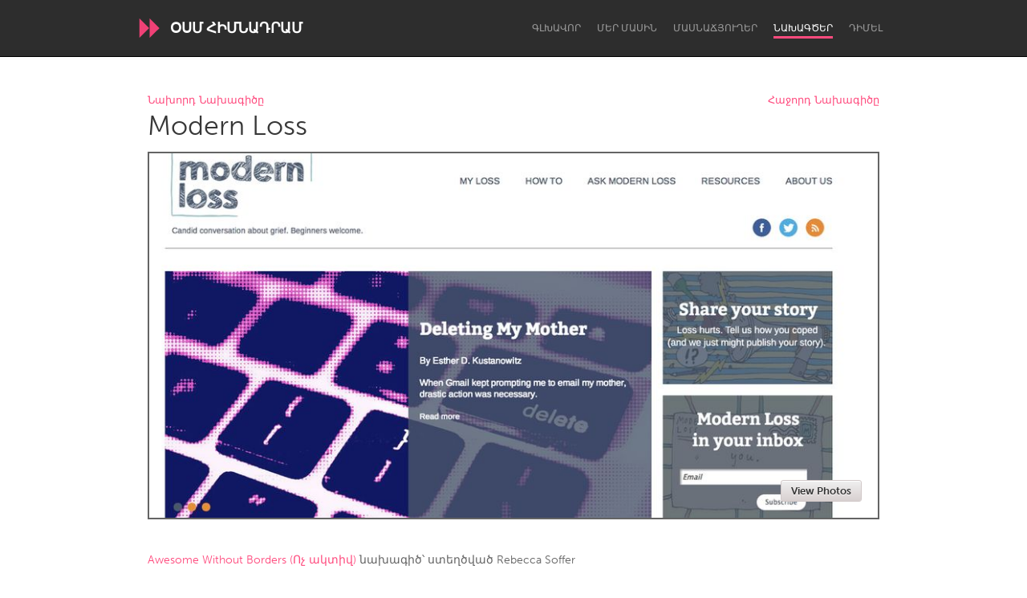

--- FILE ---
content_type: application/javascript
request_url: https://d13mwkvpspjvzo.cloudfront.net/assets/application-js-3908a4c37be594cf615641a808d73472be71364e8fe2de788e083aff17f8b91e.js
body_size: 222526
content:
function addUploadedFile(e,t,n){const i=e.dataset.uploaderStrategy,r=document.getElementById("js-uploader__file-template").content.firstElementChild.cloneNode(!0),o=r.querySelector("img"),a=r.querySelector(".js-image-data"),s=Math.floor(1e9*Math.random());r.dataset.uppyId=t.id,r.querySelectorAll("input").forEach((e=>{e.name=e.name.replace(/\[\d+\]/,`[${s}]`)})),t.preview&&(o.src=t.preview),o.title=t.name,name.innerHTML=t.data.name;let l=n.uploadURL;"s3"==i&&(l=l.match(/\/uploads\/([^\?]+)/)[1]),a.value=JSON.stringify({id:l,storage:"cache",metadata:{size:t.size,filename:t.name,mime_type:t.type}});const u=e.querySelector(".js-uploader__uploaded-files");u&&(u.appendChild(r),reorderPhotos(u)),removeUppyFile(e,t.id),updateFileRestrictions(e)}function addUploadError(e,t){clearUploadError(e);const n=document.createElement("div");n.classList.add("error");const i=document.createTextNode(t);n.appendChild(i);e.querySelector(".js-uploader__dropzone").after(n)}function clearUploadError(e){const t=e.querySelector(".error");t&&t.parentNode.removeChild(t)}function updateFileRestrictions(e){const t=e.dataset.uploaderName,n=parseInt(e.dataset.maxFiles),i=n-e.querySelectorAll(".js-uploader__element:not(.hidden)").length;if(n){uploaders[t].setOptions({restrictions:{maxNumberOfFiles:i}});const n=e.querySelector(".js-uploader__dropzone").querySelector("button");n.disabled=i<1}}function removeUppyFile(e,t){uploaders[e.dataset.uploaderName].removeFile(t)}function registerRemoveClicks(e){$(e).find(".remove-image").on("click",(function(t){t.stopPropagation(),t.preventDefault(),$(this.parentNode).find(".js-uploader__destroy-field").each((function(){this.value="1"})),$(this.parentNode).addClass("hidden"),this.parentNode.dataset.uppyId&&removeUppyFile(e,this.parentNode.dataset.uppyId),updateFileRestrictions(e)}))}function reorderPhotos(e){e.querySelectorAll(".js-uploader__element").forEach(((e,t)=>{e.querySelector(".js-uploader__sort-field").value=t}))}!function(e,t){"object"==typeof module&&"object"==typeof module.exports?module.exports=e.document?t(e,!0):function(e){if(!e.document)throw new Error("jQuery requires a window with a document");return t(e)}:t(e)}("undefined"!=typeof window?window:this,(function(e,t){function n(e){var t=!!e&&"length"in e&&e.length,n=fe.type(e);return"function"!==n&&!fe.isWindow(e)&&("array"===n||0===t||"number"==typeof t&&t>0&&t-1 in e)}function i(e,t,n){if(fe.isFunction(t))return fe.grep(e,(function(e,i){return!!t.call(e,i,e)!==n}));if(t.nodeType)return fe.grep(e,(function(e){return e===t!==n}));if("string"==typeof t){if(ke.test(t))return fe.filter(t,e,n);t=fe.filter(t,e)}return fe.grep(e,(function(e){return fe.inArray(e,t)>-1!==n}))}function r(e,t){do{e=e[t]}while(e&&1!==e.nodeType);return e}function o(e){var t={};return fe.each(e.match(Pe)||[],(function(e,n){t[n]=!0})),t}function a(){ie.addEventListener?(ie.removeEventListener("DOMContentLoaded",s),e.removeEventListener("load",s)):(ie.detachEvent("onreadystatechange",s),e.detachEvent("onload",s))}function s(){(ie.addEventListener||"load"===e.event.type||"complete"===ie.readyState)&&(a(),fe.ready())}function l(e,t,n){if(void 0===n&&1===e.nodeType){var i="data-"+t.replace(ze,"-$1").toLowerCase();if("string"==typeof(n=e.getAttribute(i))){try{n="true"===n||"false"!==n&&("null"===n?null:+n+""===n?+n:Ae.test(n)?fe.parseJSON(n):n)}catch(e){}fe.data(e,t,n)}else n=void 0}return n}function u(e){var t;for(t in e)if(("data"!==t||!fe.isEmptyObject(e[t]))&&"toJSON"!==t)return!1;return!0}function c(e,t,n,i){if(Ie(e)){var r,o,a=fe.expando,s=e.nodeType,l=s?fe.cache:e,u=s?e[a]:e[a]&&a;if(u&&l[u]&&(i||l[u].data)||void 0!==n||"string"!=typeof t)return u||(u=s?e[a]=ne.pop()||fe.guid++:a),l[u]||(l[u]=s?{}:{toJSON:fe.noop}),"object"!=typeof t&&"function"!=typeof t||(i?l[u]=fe.extend(l[u],t):l[u].data=fe.extend(l[u].data,t)),o=l[u],i||(o.data||(o.data={}),o=o.data),void 0!==n&&(o[fe.camelCase(t)]=n),"string"==typeof t?null==(r=o[t])&&(r=o[fe.camelCase(t)]):r=o,r}}function d(e,t,n){if(Ie(e)){var i,r,o=e.nodeType,a=o?fe.cache:e,s=o?e[fe.expando]:fe.expando;if(a[s]){if(t&&(i=n?a[s]:a[s].data)){r=(t=fe.isArray(t)?t.concat(fe.map(t,fe.camelCase)):t in i||(t=fe.camelCase(t))in i?[t]:t.split(" ")).length;for(;r--;)delete i[t[r]];if(n?!u(i):!fe.isEmptyObject(i))return}(n||(delete a[s].data,u(a[s])))&&(o?fe.cleanData([e],!0):de.deleteExpando||a!=a.window?delete a[s]:a[s]=void 0)}}}function h(e,t,n,i){var r,o=1,a=20,s=i?function(){return i.cur()}:function(){return fe.css(e,t,"")},l=s(),u=n&&n[3]||(fe.cssNumber[t]?"":"px"),c=(fe.cssNumber[t]||"px"!==u&&+l)&&Le.exec(fe.css(e,t));if(c&&c[3]!==u){u=u||c[3],n=n||[],c=+l||1;do{c/=o=o||".5",fe.style(e,t,c+u)}while(o!==(o=s()/l)&&1!==o&&--a)}return n&&(c=+c||+l||0,r=n[1]?c+(n[1]+1)*n[2]:+n[2],i&&(i.unit=u,i.start=c,i.end=r)),r}function f(e){var t=Ye.split("|"),n=e.createDocumentFragment();if(n.createElement)for(;t.length;)n.createElement(t.pop());return n}function p(e,t){var n,i,r=0,o=void 0!==e.getElementsByTagName?e.getElementsByTagName(t||"*"):void 0!==e.querySelectorAll?e.querySelectorAll(t||"*"):void 0;if(!o)for(o=[],n=e.childNodes||e;null!=(i=n[r]);r++)!t||fe.nodeName(i,t)?o.push(i):fe.merge(o,p(i,t));return void 0===t||t&&fe.nodeName(e,t)?fe.merge([e],o):o}function m(e,t){for(var n,i=0;null!=(n=e[i]);i++)fe._data(n,"globalEval",!t||fe._data(t[i],"globalEval"))}function g(e){Be.test(e.type)&&(e.defaultChecked=e.checked)}function v(e,t,n,i,r){for(var o,a,s,l,u,c,d,h=e.length,v=f(t),y=[],b=0;b<h;b++)if((a=e[b])||0===a)if("object"===fe.type(a))fe.merge(y,a.nodeType?[a]:a);else if(Ke.test(a)){for(l=l||v.appendChild(t.createElement("div")),u=(qe.exec(a)||["",""])[1].toLowerCase(),d=Qe[u]||Qe._default,l.innerHTML=d[1]+fe.htmlPrefilter(a)+d[2],o=d[0];o--;)l=l.lastChild;if(!de.leadingWhitespace&&Ve.test(a)&&y.push(t.createTextNode(Ve.exec(a)[0])),!de.tbody)for(o=(a="table"!==u||Xe.test(a)?"<table>"!==d[1]||Xe.test(a)?0:l:l.firstChild)&&a.childNodes.length;o--;)fe.nodeName(c=a.childNodes[o],"tbody")&&!c.childNodes.length&&a.removeChild(c);for(fe.merge(y,l.childNodes),l.textContent="";l.firstChild;)l.removeChild(l.firstChild);l=v.lastChild}else y.push(t.createTextNode(a));for(l&&v.removeChild(l),de.appendChecked||fe.grep(p(y,"input"),g),b=0;a=y[b++];)if(i&&fe.inArray(a,i)>-1)r&&r.push(a);else if(s=fe.contains(a.ownerDocument,a),l=p(v.appendChild(a),"script"),s&&m(l),n)for(o=0;a=l[o++];)Ue.test(a.type||"")&&n.push(a);return l=null,v}function y(){return!0}function b(){return!1}function _(){try{return ie.activeElement}catch(e){}}function w(e,t,n,i,r,o){var a,s;if("object"==typeof t){for(s in"string"!=typeof n&&(i=i||n,n=void 0),t)w(e,s,n,i,t[s],o);return e}if(null==i&&null==r?(r=n,i=n=void 0):null==r&&("string"==typeof n?(r=i,i=void 0):(r=i,i=n,n=void 0)),!1===r)r=b;else if(!r)return e;return 1===o&&(a=r,r=function(e){return fe().off(e),a.apply(this,arguments)},r.guid=a.guid||(a.guid=fe.guid++)),e.each((function(){fe.event.add(this,t,r,i,n)}))}function x(e,t){return fe.nodeName(e,"table")&&fe.nodeName(11!==t.nodeType?t:t.firstChild,"tr")?e.getElementsByTagName("tbody")[0]||e.appendChild(e.ownerDocument.createElement("tbody")):e}function k(e){return e.type=(null!==fe.find.attr(e,"type"))+"/"+e.type,e}function C(e){var t=st.exec(e.type);return t?e.type=t[1]:e.removeAttribute("type"),e}function S(e,t){if(1===t.nodeType&&fe.hasData(e)){var n,i,r,o=fe._data(e),a=fe._data(t,o),s=o.events;if(s)for(n in delete a.handle,a.events={},s)for(i=0,r=s[n].length;i<r;i++)fe.event.add(t,n,s[n][i]);a.data&&(a.data=fe.extend({},a.data))}}function E(e,t){var n,i,r;if(1===t.nodeType){if(n=t.nodeName.toLowerCase(),!de.noCloneEvent&&t[fe.expando]){for(i in(r=fe._data(t)).events)fe.removeEvent(t,i,r.handle);t.removeAttribute(fe.expando)}"script"===n&&t.text!==e.text?(k(t).text=e.text,C(t)):"object"===n?(t.parentNode&&(t.outerHTML=e.outerHTML),de.html5Clone&&e.innerHTML&&!fe.trim(t.innerHTML)&&(t.innerHTML=e.innerHTML)):"input"===n&&Be.test(e.type)?(t.defaultChecked=t.checked=e.checked,t.value!==e.value&&(t.value=e.value)):"option"===n?t.defaultSelected=t.selected=e.defaultSelected:"input"!==n&&"textarea"!==n||(t.defaultValue=e.defaultValue)}}function T(e,t,n,i){t=oe.apply([],t);var r,o,a,s,l,u,c=0,d=e.length,h=d-1,f=t[0],m=fe.isFunction(f);if(m||d>1&&"string"==typeof f&&!de.checkClone&&at.test(f))return e.each((function(r){var o=e.eq(r);m&&(t[0]=f.call(this,r,o.html())),T(o,t,n,i)}));if(d&&(r=(u=v(t,e[0].ownerDocument,!1,e,i)).firstChild,1===u.childNodes.length&&(u=r),r||i)){for(a=(s=fe.map(p(u,"script"),k)).length;c<d;c++)o=u,c!==h&&(o=fe.clone(o,!0,!0),a&&fe.merge(s,p(o,"script"))),n.call(e[c],o,c);if(a)for(l=s[s.length-1].ownerDocument,fe.map(s,C),c=0;c<a;c++)o=s[c],Ue.test(o.type||"")&&!fe._data(o,"globalEval")&&fe.contains(l,o)&&(o.src?fe._evalUrl&&fe._evalUrl(o.src):fe.globalEval((o.text||o.textContent||o.innerHTML||"").replace(lt,"")));u=r=null}return e}function D(e,t,n){for(var i,r=t?fe.filter(t,e):e,o=0;null!=(i=r[o]);o++)n||1!==i.nodeType||fe.cleanData(p(i)),i.parentNode&&(n&&fe.contains(i.ownerDocument,i)&&m(p(i,"script")),i.parentNode.removeChild(i));return e}function M(e,t){var n=fe(t.createElement(e)).appendTo(t.body),i=fe.css(n[0],"display");return n.detach(),i}function P(e){var t=ie,n=dt[e];return n||("none"!==(n=M(e,t))&&n||((t=((ct=(ct||fe("<iframe frameborder='0' width='0' height='0'/>")).appendTo(t.documentElement))[0].contentWindow||ct[0].contentDocument).document).write(),t.close(),n=M(e,t),ct.detach()),dt[e]=n),n}function N(e,t){return{get:function(){if(!e())return(this.get=t).apply(this,arguments);delete this.get}}}function I(e){if(e in Et)return e;for(var t=e.charAt(0).toUpperCase()+e.slice(1),n=St.length;n--;)if((e=St[n]+t)in Et)return e}function A(e,t){for(var n,i,r,o=[],a=0,s=e.length;a<s;a++)(i=e[a]).style&&(o[a]=fe._data(i,"olddisplay"),n=i.style.display,t?(o[a]||"none"!==n||(i.style.display=""),""===i.style.display&&He(i)&&(o[a]=fe._data(i,"olddisplay",P(i.nodeName)))):(r=He(i),(n&&"none"!==n||!r)&&fe._data(i,"olddisplay",r?n:fe.css(i,"display"))));for(a=0;a<s;a++)(i=e[a]).style&&(t&&"none"!==i.style.display&&""!==i.style.display||(i.style.display=t?o[a]||"":"none"));return e}function z(e,t,n){var i=xt.exec(t);return i?Math.max(0,i[1]-(n||0))+(i[2]||"px"):t}function O(e,t,n,i,r){for(var o=n===(i?"border":"content")?4:"width"===t?1:0,a=0;o<4;o+=2)"margin"===n&&(a+=fe.css(e,n+$e[o],!0,r)),i?("content"===n&&(a-=fe.css(e,"padding"+$e[o],!0,r)),"margin"!==n&&(a-=fe.css(e,"border"+$e[o]+"Width",!0,r))):(a+=fe.css(e,"padding"+$e[o],!0,r),"padding"!==n&&(a+=fe.css(e,"border"+$e[o]+"Width",!0,r)));return a}function F(t,n,i){var r=!0,o="width"===n?t.offsetWidth:t.offsetHeight,a=gt(t),s=de.boxSizing&&"border-box"===fe.css(t,"boxSizing",!1,a);if(ie.msFullscreenElement&&e.top!==e&&t.getClientRects().length&&(o=Math.round(100*t.getBoundingClientRect()[n])),o<=0||null==o){if(((o=vt(t,n,a))<0||null==o)&&(o=t.style[n]),ft.test(o))return o;r=s&&(de.boxSizingReliable()||o===t.style[n]),o=parseFloat(o)||0}return o+O(t,n,i||(s?"border":"content"),r,a)+"px"}function j(e,t,n,i,r){return new j.prototype.init(e,t,n,i,r)}function R(){return e.setTimeout((function(){Tt=void 0})),Tt=fe.now()}function L(e,t){var n,i={height:e},r=0;for(t=t?1:0;r<4;r+=2-t)i["margin"+(n=$e[r])]=i["padding"+n]=e;return t&&(i.opacity=i.width=e),i}function $(e,t,n){for(var i,r=(B.tweeners[t]||[]).concat(B.tweeners["*"]),o=0,a=r.length;o<a;o++)if(i=r[o].call(n,t,e))return i}function H(e,t,n){var i,r,o,a,s,l,u,c=this,d={},h=e.style,f=e.nodeType&&He(e),p=fe._data(e,"fxshow");for(i in n.queue||(null==(s=fe._queueHooks(e,"fx")).unqueued&&(s.unqueued=0,l=s.empty.fire,s.empty.fire=function(){s.unqueued||l()}),s.unqueued++,c.always((function(){c.always((function(){s.unqueued--,fe.queue(e,"fx").length||s.empty.fire()}))}))),1===e.nodeType&&("height"in t||"width"in t)&&(n.overflow=[h.overflow,h.overflowX,h.overflowY],"inline"===("none"===(u=fe.css(e,"display"))?fe._data(e,"olddisplay")||P(e.nodeName):u)&&"none"===fe.css(e,"float")&&(de.inlineBlockNeedsLayout&&"inline"!==P(e.nodeName)?h.zoom=1:h.display="inline-block")),n.overflow&&(h.overflow="hidden",de.shrinkWrapBlocks()||c.always((function(){h.overflow=n.overflow[0],h.overflowX=n.overflow[1],h.overflowY=n.overflow[2]}))),t)if(r=t[i],Mt.exec(r)){if(delete t[i],o=o||"toggle"===r,r===(f?"hide":"show")){if("show"!==r||!p||void 0===p[i])continue;f=!0}d[i]=p&&p[i]||fe.style(e,i)}else u=void 0;if(fe.isEmptyObject(d))"inline"===("none"===u?P(e.nodeName):u)&&(h.display=u);else for(i in p?"hidden"in p&&(f=p.hidden):p=fe._data(e,"fxshow",{}),o&&(p.hidden=!f),f?fe(e).show():c.done((function(){fe(e).hide()})),c.done((function(){var t;for(t in fe._removeData(e,"fxshow"),d)fe.style(e,t,d[t])})),d)a=$(f?p[i]:0,i,c),i in p||(p[i]=a.start,f&&(a.end=a.start,a.start="width"===i||"height"===i?1:0))}function W(e,t){var n,i,r,o,a;for(n in e)if(r=t[i=fe.camelCase(n)],o=e[n],fe.isArray(o)&&(r=o[1],o=e[n]=o[0]),n!==i&&(e[i]=o,delete e[n]),(a=fe.cssHooks[i])&&"expand"in a)for(n in o=a.expand(o),delete e[i],o)n in e||(e[n]=o[n],t[n]=r);else t[i]=r}function B(e,t,n){var i,r,o=0,a=B.prefilters.length,s=fe.Deferred().always((function(){delete l.elem})),l=function(){if(r)return!1;for(var t=Tt||R(),n=Math.max(0,u.startTime+u.duration-t),i=1-(n/u.duration||0),o=0,a=u.tweens.length;o<a;o++)u.tweens[o].run(i);return s.notifyWith(e,[u,i,n]),i<1&&a?n:(s.resolveWith(e,[u]),!1)},u=s.promise({elem:e,props:fe.extend({},t),opts:fe.extend(!0,{specialEasing:{},easing:fe.easing._default},n),originalProperties:t,originalOptions:n,startTime:Tt||R(),duration:n.duration,tweens:[],createTween:function(t,n){var i=fe.Tween(e,u.opts,t,n,u.opts.specialEasing[t]||u.opts.easing);return u.tweens.push(i),i},stop:function(t){var n=0,i=t?u.tweens.length:0;if(r)return this;for(r=!0;n<i;n++)u.tweens[n].run(1);return t?(s.notifyWith(e,[u,1,0]),s.resolveWith(e,[u,t])):s.rejectWith(e,[u,t]),this}}),c=u.props;for(W(c,u.opts.specialEasing);o<a;o++)if(i=B.prefilters[o].call(u,e,c,u.opts))return fe.isFunction(i.stop)&&(fe._queueHooks(u.elem,u.opts.queue).stop=fe.proxy(i.stop,i)),i;return fe.map(c,$,u),fe.isFunction(u.opts.start)&&u.opts.start.call(e,u),fe.fx.timer(fe.extend(l,{elem:e,anim:u,queue:u.opts.queue})),u.progress(u.opts.progress).done(u.opts.done,u.opts.complete).fail(u.opts.fail).always(u.opts.always)}function q(e){return fe.attr(e,"class")||""}function U(e){return function(t,n){"string"!=typeof t&&(n=t,t="*");var i,r=0,o=t.toLowerCase().match(Pe)||[];if(fe.isFunction(n))for(;i=o[r++];)"+"===i.charAt(0)?(i=i.slice(1)||"*",(e[i]=e[i]||[]).unshift(n)):(e[i]=e[i]||[]).push(n)}}function V(e,t,n,i){function r(s){var l;return o[s]=!0,fe.each(e[s]||[],(function(e,s){var u=s(t,n,i);return"string"!=typeof u||a||o[u]?a?!(l=u):void 0:(t.dataTypes.unshift(u),r(u),!1)})),l}var o={},a=e===Jt;return r(t.dataTypes[0])||!o["*"]&&r("*")}function Y(e,t){var n,i,r=fe.ajaxSettings.flatOptions||{};for(i in t)void 0!==t[i]&&((r[i]?e:n||(n={}))[i]=t[i]);return n&&fe.extend(!0,e,n),e}function Q(e,t,n){for(var i,r,o,a,s=e.contents,l=e.dataTypes;"*"===l[0];)l.shift(),void 0===r&&(r=e.mimeType||t.getResponseHeader("Content-Type"));if(r)for(a in s)if(s[a]&&s[a].test(r)){l.unshift(a);break}if(l[0]in n)o=l[0];else{for(a in n){if(!l[0]||e.converters[a+" "+l[0]]){o=a;break}i||(i=a)}o=o||i}if(o)return o!==l[0]&&l.unshift(o),n[o]}function K(e,t,n,i){var r,o,a,s,l,u={},c=e.dataTypes.slice();if(c[1])for(a in e.converters)u[a.toLowerCase()]=e.converters[a];for(o=c.shift();o;)if(e.responseFields[o]&&(n[e.responseFields[o]]=t),!l&&i&&e.dataFilter&&(t=e.dataFilter(t,e.dataType)),l=o,o=c.shift())if("*"===o)o=l;else if("*"!==l&&l!==o){if(!(a=u[l+" "+o]||u["* "+o]))for(r in u)if((s=r.split(" "))[1]===o&&(a=u[l+" "+s[0]]||u["* "+s[0]])){!0===a?a=u[r]:!0!==u[r]&&(o=s[0],c.unshift(s[1]));break}if(!0!==a)if(a&&e.throws)t=a(t);else try{t=a(t)}catch(e){return{state:"parsererror",error:a?e:"No conversion from "+l+" to "+o}}}return{state:"success",data:t}}function X(e){return e.style&&e.style.display||fe.css(e,"display")}function G(e){for(;e&&1===e.nodeType;){if("none"===X(e)||"hidden"===e.type)return!0;e=e.parentNode}return!1}function Z(e,t,n,i){var r;if(fe.isArray(t))fe.each(t,(function(t,r){n||on.test(e)?i(e,r):Z(e+"["+("object"==typeof r&&null!=r?t:"")+"]",r,n,i)}));else if(n||"object"!==fe.type(t))i(e,t);else for(r in t)Z(e+"["+r+"]",t[r],n,i)}function J(){try{return new e.XMLHttpRequest}catch(e){}}function ee(){try{return new e.ActiveXObject("Microsoft.XMLHTTP")}catch(e){}}function te(e){return fe.isWindow(e)?e:9===e.nodeType&&(e.defaultView||e.parentWindow)}var ne=[],ie=e.document,re=ne.slice,oe=ne.concat,ae=ne.push,se=ne.indexOf,le={},ue=le.toString,ce=le.hasOwnProperty,de={},he="1.12.1",fe=function(e,t){return new fe.fn.init(e,t)},pe=/^[\s\uFEFF\xA0]+|[\s\uFEFF\xA0]+$/g,me=/^-ms-/,ge=/-([\da-z])/gi,ve=function(e,t){return t.toUpperCase()};fe.fn=fe.prototype={jquery:he,constructor:fe,selector:"",length:0,toArray:function(){return re.call(this)},get:function(e){return null!=e?e<0?this[e+this.length]:this[e]:re.call(this)},pushStack:function(e){var t=fe.merge(this.constructor(),e);return t.prevObject=this,t.context=this.context,t},each:function(e){return fe.each(this,e)},map:function(e){return this.pushStack(fe.map(this,(function(t,n){return e.call(t,n,t)})))},slice:function(){return this.pushStack(re.apply(this,arguments))},first:function(){return this.eq(0)},last:function(){return this.eq(-1)},eq:function(e){var t=this.length,n=+e+(e<0?t:0);return this.pushStack(n>=0&&n<t?[this[n]]:[])},end:function(){return this.prevObject||this.constructor()},push:ae,sort:ne.sort,splice:ne.splice},fe.extend=fe.fn.extend=function(){var e,t,n,i,r,o,a=arguments[0]||{},s=1,l=arguments.length,u=!1;for("boolean"==typeof a&&(u=a,a=arguments[s]||{},s++),"object"==typeof a||fe.isFunction(a)||(a={}),s===l&&(a=this,s--);s<l;s++)if(null!=(r=arguments[s]))for(i in r)e=a[i],a!==(n=r[i])&&(u&&n&&(fe.isPlainObject(n)||(t=fe.isArray(n)))?(t?(t=!1,o=e&&fe.isArray(e)?e:[]):o=e&&fe.isPlainObject(e)?e:{},a[i]=fe.extend(u,o,n)):void 0!==n&&(a[i]=n));return a},fe.extend({expando:"jQuery"+(he+Math.random()).replace(/\D/g,""),isReady:!0,error:function(e){throw new Error(e)},noop:function(){},isFunction:function(e){return"function"===fe.type(e)},isArray:Array.isArray||function(e){return"array"===fe.type(e)},isWindow:function(e){return null!=e&&e==e.window},isNumeric:function(e){var t=e&&e.toString();return!fe.isArray(e)&&t-parseFloat(t)+1>=0},isEmptyObject:function(e){var t;for(t in e)return!1;return!0},isPlainObject:function(e){var t;if(!e||"object"!==fe.type(e)||e.nodeType||fe.isWindow(e))return!1;try{if(e.constructor&&!ce.call(e,"constructor")&&!ce.call(e.constructor.prototype,"isPrototypeOf"))return!1}catch(e){return!1}if(!de.ownFirst)for(t in e)return ce.call(e,t);for(t in e);return void 0===t||ce.call(e,t)},type:function(e){return null==e?e+"":"object"==typeof e||"function"==typeof e?le[ue.call(e)]||"object":typeof e},globalEval:function(t){t&&fe.trim(t)&&(e.execScript||function(t){e.eval.call(e,t)})(t)},camelCase:function(e){return e.replace(me,"ms-").replace(ge,ve)},nodeName:function(e,t){return e.nodeName&&e.nodeName.toLowerCase()===t.toLowerCase()},each:function(e,t){var i,r=0;if(n(e))for(i=e.length;r<i&&!1!==t.call(e[r],r,e[r]);r++);else for(r in e)if(!1===t.call(e[r],r,e[r]))break;return e},trim:function(e){return null==e?"":(e+"").replace(pe,"")},makeArray:function(e,t){var i=t||[];return null!=e&&(n(Object(e))?fe.merge(i,"string"==typeof e?[e]:e):ae.call(i,e)),i},inArray:function(e,t,n){var i;if(t){if(se)return se.call(t,e,n);for(i=t.length,n=n?n<0?Math.max(0,i+n):n:0;n<i;n++)if(n in t&&t[n]===e)return n}return-1},merge:function(e,t){for(var n=+t.length,i=0,r=e.length;i<n;)e[r++]=t[i++];if(n!=n)for(;void 0!==t[i];)e[r++]=t[i++];return e.length=r,e},grep:function(e,t,n){for(var i=[],r=0,o=e.length,a=!n;r<o;r++)!t(e[r],r)!==a&&i.push(e[r]);return i},map:function(e,t,i){var r,o,a=0,s=[];if(n(e))for(r=e.length;a<r;a++)null!=(o=t(e[a],a,i))&&s.push(o);else for(a in e)null!=(o=t(e[a],a,i))&&s.push(o);return oe.apply([],s)},guid:1,proxy:function(e,t){var n,i,r;if("string"==typeof t&&(r=e[t],t=e,e=r),fe.isFunction(e))return n=re.call(arguments,2),i=function(){return e.apply(t||this,n.concat(re.call(arguments)))},i.guid=e.guid=e.guid||fe.guid++,i},now:function(){return+new Date},support:de}),"function"==typeof Symbol&&(fe.fn[Symbol.iterator]=ne[Symbol.iterator]),fe.each("Boolean Number String Function Array Date RegExp Object Error Symbol".split(" "),(function(e,t){le["[object "+t+"]"]=t.toLowerCase()}));var ye=function(e){function t(e,t,n,i){var r,o,a,s,l,u,d,f,p=t&&t.ownerDocument,m=t?t.nodeType:9;if(n=n||[],"string"!=typeof e||!e||1!==m&&9!==m&&11!==m)return n;if(!i&&((t?t.ownerDocument||t:$)!==I&&N(t),t=t||I,z)){if(11!==m&&(u=ve.exec(e)))if(r=u[1]){if(9===m){if(!(a=t.getElementById(r)))return n;if(a.id===r)return n.push(a),n}else if(p&&(a=p.getElementById(r))&&R(t,a)&&a.id===r)return n.push(a),n}else{if(u[2])return Z.apply(n,t.getElementsByTagName(e)),n;if((r=u[3])&&w.getElementsByClassName&&t.getElementsByClassName)return Z.apply(n,t.getElementsByClassName(r)),n}if(w.qsa&&!U[e+" "]&&(!O||!O.test(e))){if(1!==m)p=t,f=e;else if("object"!==t.nodeName.toLowerCase()){for((s=t.getAttribute("id"))?s=s.replace(be,"\\$&"):t.setAttribute("id",s=L),o=(d=S(e)).length,l=he.test(s)?"#"+s:"[id='"+s+"']";o--;)d[o]=l+" "+h(d[o]);f=d.join(","),p=ye.test(e)&&c(t.parentNode)||t}if(f)try{return Z.apply(n,p.querySelectorAll(f)),n}catch(e){}finally{s===L&&t.removeAttribute("id")}}}return T(e.replace(se,"$1"),t,n,i)}function n(){function e(n,i){return t.push(n+" ")>x.cacheLength&&delete e[t.shift()],e[n+" "]=i}var t=[];return e}function i(e){return e[L]=!0,e}function r(e){var t=I.createElement("div");try{return!!e(t)}catch(e){return!1}finally{t.parentNode&&t.parentNode.removeChild(t),t=null}}function o(e,t){for(var n=e.split("|"),i=n.length;i--;)x.attrHandle[n[i]]=t}function a(e,t){var n=t&&e,i=n&&1===e.nodeType&&1===t.nodeType&&(~t.sourceIndex||Y)-(~e.sourceIndex||Y);if(i)return i;if(n)for(;n=n.nextSibling;)if(n===t)return-1;return e?1:-1}function s(e){return function(t){return"input"===t.nodeName.toLowerCase()&&t.type===e}}function l(e){return function(t){var n=t.nodeName.toLowerCase();return("input"===n||"button"===n)&&t.type===e}}function u(e){return i((function(t){return t=+t,i((function(n,i){for(var r,o=e([],n.length,t),a=o.length;a--;)n[r=o[a]]&&(n[r]=!(i[r]=n[r]))}))}))}function c(e){return e&&void 0!==e.getElementsByTagName&&e}function d(){}function h(e){for(var t=0,n=e.length,i="";t<n;t++)i+=e[t].value;return i}function f(e,t,n){var i=t.dir,r=n&&"parentNode"===i,o=W++;return t.first?function(t,n,o){for(;t=t[i];)if(1===t.nodeType||r)return e(t,n,o)}:function(t,n,a){var s,l,u,c=[H,o];if(a){for(;t=t[i];)if((1===t.nodeType||r)&&e(t,n,a))return!0}else for(;t=t[i];)if(1===t.nodeType||r){if((s=(l=(u=t[L]||(t[L]={}))[t.uniqueID]||(u[t.uniqueID]={}))[i])&&s[0]===H&&s[1]===o)return c[2]=s[2];if(l[i]=c,c[2]=e(t,n,a))return!0}}}function p(e){return e.length>1?function(t,n,i){for(var r=e.length;r--;)if(!e[r](t,n,i))return!1;return!0}:e[0]}function m(e,n,i){for(var r=0,o=n.length;r<o;r++)t(e,n[r],i);return i}function g(e,t,n,i,r){for(var o,a=[],s=0,l=e.length,u=null!=t;s<l;s++)(o=e[s])&&(n&&!n(o,i,r)||(a.push(o),u&&t.push(s)));return a}function v(e,t,n,r,o,a){return r&&!r[L]&&(r=v(r)),o&&!o[L]&&(o=v(o,a)),i((function(i,a,s,l){var u,c,d,h=[],f=[],p=a.length,v=i||m(t||"*",s.nodeType?[s]:s,[]),y=!e||!i&&t?v:g(v,h,e,s,l),b=n?o||(i?e:p||r)?[]:a:y;if(n&&n(y,b,s,l),r)for(u=g(b,f),r(u,[],s,l),c=u.length;c--;)(d=u[c])&&(b[f[c]]=!(y[f[c]]=d));if(i){if(o||e){if(o){for(u=[],c=b.length;c--;)(d=b[c])&&u.push(y[c]=d);o(null,b=[],u,l)}for(c=b.length;c--;)(d=b[c])&&(u=o?ee(i,d):h[c])>-1&&(i[u]=!(a[u]=d))}}else b=g(b===a?b.splice(p,b.length):b),o?o(null,a,b,l):Z.apply(a,b)}))}function y(e){for(var t,n,i,r=e.length,o=x.relative[e[0].type],a=o||x.relative[" "],s=o?1:0,l=f((function(e){return e===t}),a,!0),u=f((function(e){return ee(t,e)>-1}),a,!0),c=[function(e,n,i){var r=!o&&(i||n!==D)||((t=n).nodeType?l(e,n,i):u(e,n,i));return t=null,r}];s<r;s++)if(n=x.relative[e[s].type])c=[f(p(c),n)];else{if((n=x.filter[e[s].type].apply(null,e[s].matches))[L]){for(i=++s;i<r&&!x.relative[e[i].type];i++);return v(s>1&&p(c),s>1&&h(e.slice(0,s-1).concat({value:" "===e[s-2].type?"*":""})).replace(se,"$1"),n,s<i&&y(e.slice(s,i)),i<r&&y(e=e.slice(i)),i<r&&h(e))}c.push(n)}return p(c)}function b(e,n){var r=n.length>0,o=e.length>0,a=function(i,a,s,l,u){var c,d,h,f=0,p="0",m=i&&[],v=[],y=D,b=i||o&&x.find.TAG("*",u),_=H+=null==y?1:Math.random()||.1,w=b.length;for(u&&(D=a===I||a||u);p!==w&&null!=(c=b[p]);p++){if(o&&c){for(d=0,a||c.ownerDocument===I||(N(c),s=!z);h=e[d++];)if(h(c,a||I,s)){l.push(c);break}u&&(H=_)}r&&((c=!h&&c)&&f--,i&&m.push(c))}if(f+=p,r&&p!==f){for(d=0;h=n[d++];)h(m,v,a,s);if(i){if(f>0)for(;p--;)m[p]||v[p]||(v[p]=X.call(l));v=g(v)}Z.apply(l,v),u&&!i&&v.length>0&&f+n.length>1&&t.uniqueSort(l)}return u&&(H=_,D=y),m};return r?i(a):a}var _,w,x,k,C,S,E,T,D,M,P,N,I,A,z,O,F,j,R,L="sizzle"+1*new Date,$=e.document,H=0,W=0,B=n(),q=n(),U=n(),V=function(e,t){return e===t&&(P=!0),0},Y=1<<31,Q={}.hasOwnProperty,K=[],X=K.pop,G=K.push,Z=K.push,J=K.slice,ee=function(e,t){for(var n=0,i=e.length;n<i;n++)if(e[n]===t)return n;return-1},te="checked|selected|async|autofocus|autoplay|controls|defer|disabled|hidden|ismap|loop|multiple|open|readonly|required|scoped",ne="[\\x20\\t\\r\\n\\f]",ie="(?:\\\\.|[\\w-]|[^\\x00-\\xa0])+",re="\\["+ne+"*("+ie+")(?:"+ne+"*([*^$|!~]?=)"+ne+"*(?:'((?:\\\\.|[^\\\\'])*)'|\"((?:\\\\.|[^\\\\\"])*)\"|("+ie+"))|)"+ne+"*\\]",oe=":("+ie+")(?:\\((('((?:\\\\.|[^\\\\'])*)'|\"((?:\\\\.|[^\\\\\"])*)\")|((?:\\\\.|[^\\\\()[\\]]|"+re+")*)|.*)\\)|)",ae=new RegExp(ne+"+","g"),se=new RegExp("^"+ne+"+|((?:^|[^\\\\])(?:\\\\.)*)"+ne+"+$","g"),le=new RegExp("^"+ne+"*,"+ne+"*"),ue=new RegExp("^"+ne+"*([>+~]|"+ne+")"+ne+"*"),ce=new RegExp("="+ne+"*([^\\]'\"]*?)"+ne+"*\\]","g"),de=new RegExp(oe),he=new RegExp("^"+ie+"$"),fe={ID:new RegExp("^#("+ie+")"),CLASS:new RegExp("^\\.("+ie+")"),TAG:new RegExp("^("+ie+"|[*])"),ATTR:new RegExp("^"+re),PSEUDO:new RegExp("^"+oe),CHILD:new RegExp("^:(only|first|last|nth|nth-last)-(child|of-type)(?:\\("+ne+"*(even|odd|(([+-]|)(\\d*)n|)"+ne+"*(?:([+-]|)"+ne+"*(\\d+)|))"+ne+"*\\)|)","i"),bool:new RegExp("^(?:"+te+")$","i"),needsContext:new RegExp("^"+ne+"*[>+~]|:(even|odd|eq|gt|lt|nth|first|last)(?:\\("+ne+"*((?:-\\d)?\\d*)"+ne+"*\\)|)(?=[^-]|$)","i")},pe=/^(?:input|select|textarea|button)$/i,me=/^h\d$/i,ge=/^[^{]+\{\s*\[native \w/,ve=/^(?:#([\w-]+)|(\w+)|\.([\w-]+))$/,ye=/[+~]/,be=/'|\\/g,_e=new RegExp("\\\\([\\da-f]{1,6}"+ne+"?|("+ne+")|.)","ig"),we=function(e,t,n){var i="0x"+t-65536;return i!=i||n?t:i<0?String.fromCharCode(i+65536):String.fromCharCode(i>>10|55296,1023&i|56320)},xe=function(){N()};try{Z.apply(K=J.call($.childNodes),$.childNodes),K[$.childNodes.length].nodeType}catch(e){Z={apply:K.length?function(e,t){G.apply(e,J.call(t))}:function(e,t){for(var n=e.length,i=0;e[n++]=t[i++];);e.length=n-1}}}for(_ in w=t.support={},C=t.isXML=function(e){var t=e&&(e.ownerDocument||e).documentElement;return!!t&&"HTML"!==t.nodeName},N=t.setDocument=function(e){var t,n,i=e?e.ownerDocument||e:$;return i!==I&&9===i.nodeType&&i.documentElement?(A=(I=i).documentElement,z=!C(I),(n=I.defaultView)&&n.top!==n&&(n.addEventListener?n.addEventListener("unload",xe,!1):n.attachEvent&&n.attachEvent("onunload",xe)),w.attributes=r((function(e){return e.className="i",!e.getAttribute("className")})),w.getElementsByTagName=r((function(e){return e.appendChild(I.createComment("")),!e.getElementsByTagName("*").length})),w.getElementsByClassName=ge.test(I.getElementsByClassName),w.getById=r((function(e){return A.appendChild(e).id=L,!I.getElementsByName||!I.getElementsByName(L).length})),w.getById?(x.find.ID=function(e,t){if(void 0!==t.getElementById&&z){var n=t.getElementById(e);return n?[n]:[]}},x.filter.ID=function(e){var t=e.replace(_e,we);return function(e){return e.getAttribute("id")===t}}):(delete x.find.ID,x.filter.ID=function(e){var t=e.replace(_e,we);return function(e){var n=void 0!==e.getAttributeNode&&e.getAttributeNode("id");return n&&n.value===t}}),x.find.TAG=w.getElementsByTagName?function(e,t){return void 0!==t.getElementsByTagName?t.getElementsByTagName(e):w.qsa?t.querySelectorAll(e):void 0}:function(e,t){var n,i=[],r=0,o=t.getElementsByTagName(e);if("*"===e){for(;n=o[r++];)1===n.nodeType&&i.push(n);return i}return o},x.find.CLASS=w.getElementsByClassName&&function(e,t){if(void 0!==t.getElementsByClassName&&z)return t.getElementsByClassName(e)},F=[],O=[],(w.qsa=ge.test(I.querySelectorAll))&&(r((function(e){A.appendChild(e).innerHTML="<a id='"+L+"'></a><select id='"+L+"-\r\\' msallowcapture=''><option selected=''></option></select>",e.querySelectorAll("[msallowcapture^='']").length&&O.push("[*^$]="+ne+"*(?:''|\"\")"),e.querySelectorAll("[selected]").length||O.push("\\["+ne+"*(?:value|"+te+")"),e.querySelectorAll("[id~="+L+"-]").length||O.push("~="),e.querySelectorAll(":checked").length||O.push(":checked"),e.querySelectorAll("a#"+L+"+*").length||O.push(".#.+[+~]")})),r((function(e){var t=I.createElement("input");t.setAttribute("type","hidden"),e.appendChild(t).setAttribute("name","D"),e.querySelectorAll("[name=d]").length&&O.push("name"+ne+"*[*^$|!~]?="),e.querySelectorAll(":enabled").length||O.push(":enabled",":disabled"),e.querySelectorAll("*,:x"),O.push(",.*:")}))),(w.matchesSelector=ge.test(j=A.matches||A.webkitMatchesSelector||A.mozMatchesSelector||A.oMatchesSelector||A.msMatchesSelector))&&r((function(e){w.disconnectedMatch=j.call(e,"div"),j.call(e,"[s!='']:x"),F.push("!=",oe)})),O=O.length&&new RegExp(O.join("|")),F=F.length&&new RegExp(F.join("|")),t=ge.test(A.compareDocumentPosition),R=t||ge.test(A.contains)?function(e,t){var n=9===e.nodeType?e.documentElement:e,i=t&&t.parentNode;return e===i||!(!i||1!==i.nodeType||!(n.contains?n.contains(i):e.compareDocumentPosition&&16&e.compareDocumentPosition(i)))}:function(e,t){if(t)for(;t=t.parentNode;)if(t===e)return!0;return!1},V=t?function(e,t){if(e===t)return P=!0,0;var n=!e.compareDocumentPosition-!t.compareDocumentPosition;return n||(1&(n=(e.ownerDocument||e)===(t.ownerDocument||t)?e.compareDocumentPosition(t):1)||!w.sortDetached&&t.compareDocumentPosition(e)===n?e===I||e.ownerDocument===$&&R($,e)?-1:t===I||t.ownerDocument===$&&R($,t)?1:M?ee(M,e)-ee(M,t):0:4&n?-1:1)}:function(e,t){if(e===t)return P=!0,0;var n,i=0,r=e.parentNode,o=t.parentNode,s=[e],l=[t];if(!r||!o)return e===I?-1:t===I?1:r?-1:o?1:M?ee(M,e)-ee(M,t):0;if(r===o)return a(e,t);for(n=e;n=n.parentNode;)s.unshift(n);for(n=t;n=n.parentNode;)l.unshift(n);for(;s[i]===l[i];)i++;return i?a(s[i],l[i]):s[i]===$?-1:l[i]===$?1:0},I):I},t.matches=function(e,n){return t(e,null,null,n)},t.matchesSelector=function(e,n){if((e.ownerDocument||e)!==I&&N(e),n=n.replace(ce,"='$1']"),w.matchesSelector&&z&&!U[n+" "]&&(!F||!F.test(n))&&(!O||!O.test(n)))try{var i=j.call(e,n);if(i||w.disconnectedMatch||e.document&&11!==e.document.nodeType)return i}catch(e){}return t(n,I,null,[e]).length>0},t.contains=function(e,t){return(e.ownerDocument||e)!==I&&N(e),R(e,t)},t.attr=function(e,t){(e.ownerDocument||e)!==I&&N(e);var n=x.attrHandle[t.toLowerCase()],i=n&&Q.call(x.attrHandle,t.toLowerCase())?n(e,t,!z):void 0;return void 0!==i?i:w.attributes||!z?e.getAttribute(t):(i=e.getAttributeNode(t))&&i.specified?i.value:null},t.error=function(e){throw new Error("Syntax error, unrecognized expression: "+e)},t.uniqueSort=function(e){var t,n=[],i=0,r=0;if(P=!w.detectDuplicates,M=!w.sortStable&&e.slice(0),e.sort(V),P){for(;t=e[r++];)t===e[r]&&(i=n.push(r));for(;i--;)e.splice(n[i],1)}return M=null,e},k=t.getText=function(e){var t,n="",i=0,r=e.nodeType;if(r){if(1===r||9===r||11===r){if("string"==typeof e.textContent)return e.textContent;for(e=e.firstChild;e;e=e.nextSibling)n+=k(e)}else if(3===r||4===r)return e.nodeValue}else for(;t=e[i++];)n+=k(t);return n},x=t.selectors={cacheLength:50,createPseudo:i,match:fe,attrHandle:{},find:{},relative:{">":{dir:"parentNode",first:!0}," ":{dir:"parentNode"},"+":{dir:"previousSibling",first:!0},"~":{dir:"previousSibling"}},preFilter:{ATTR:function(e){return e[1]=e[1].replace(_e,we),e[3]=(e[3]||e[4]||e[5]||"").replace(_e,we),"~="===e[2]&&(e[3]=" "+e[3]+" "),e.slice(0,4)},CHILD:function(e){return e[1]=e[1].toLowerCase(),"nth"===e[1].slice(0,3)?(e[3]||t.error(e[0]),e[4]=+(e[4]?e[5]+(e[6]||1):2*("even"===e[3]||"odd"===e[3])),e[5]=+(e[7]+e[8]||"odd"===e[3])):e[3]&&t.error(e[0]),e},PSEUDO:function(e){var t,n=!e[6]&&e[2];return fe.CHILD.test(e[0])?null:(e[3]?e[2]=e[4]||e[5]||"":n&&de.test(n)&&(t=S(n,!0))&&(t=n.indexOf(")",n.length-t)-n.length)&&(e[0]=e[0].slice(0,t),e[2]=n.slice(0,t)),e.slice(0,3))}},filter:{TAG:function(e){var t=e.replace(_e,we).toLowerCase()
;return"*"===e?function(){return!0}:function(e){return e.nodeName&&e.nodeName.toLowerCase()===t}},CLASS:function(e){var t=B[e+" "];return t||(t=new RegExp("(^|"+ne+")"+e+"("+ne+"|$)"))&&B(e,(function(e){return t.test("string"==typeof e.className&&e.className||void 0!==e.getAttribute&&e.getAttribute("class")||"")}))},ATTR:function(e,n,i){return function(r){var o=t.attr(r,e);return null==o?"!="===n:!n||(o+="","="===n?o===i:"!="===n?o!==i:"^="===n?i&&0===o.indexOf(i):"*="===n?i&&o.indexOf(i)>-1:"$="===n?i&&o.slice(-i.length)===i:"~="===n?(" "+o.replace(ae," ")+" ").indexOf(i)>-1:"|="===n&&(o===i||o.slice(0,i.length+1)===i+"-"))}},CHILD:function(e,t,n,i,r){var o="nth"!==e.slice(0,3),a="last"!==e.slice(-4),s="of-type"===t;return 1===i&&0===r?function(e){return!!e.parentNode}:function(t,n,l){var u,c,d,h,f,p,m=o!==a?"nextSibling":"previousSibling",g=t.parentNode,v=s&&t.nodeName.toLowerCase(),y=!l&&!s,b=!1;if(g){if(o){for(;m;){for(h=t;h=h[m];)if(s?h.nodeName.toLowerCase()===v:1===h.nodeType)return!1;p=m="only"===e&&!p&&"nextSibling"}return!0}if(p=[a?g.firstChild:g.lastChild],a&&y){for(b=(f=(u=(c=(d=(h=g)[L]||(h[L]={}))[h.uniqueID]||(d[h.uniqueID]={}))[e]||[])[0]===H&&u[1])&&u[2],h=f&&g.childNodes[f];h=++f&&h&&h[m]||(b=f=0)||p.pop();)if(1===h.nodeType&&++b&&h===t){c[e]=[H,f,b];break}}else if(y&&(b=f=(u=(c=(d=(h=t)[L]||(h[L]={}))[h.uniqueID]||(d[h.uniqueID]={}))[e]||[])[0]===H&&u[1]),!1===b)for(;(h=++f&&h&&h[m]||(b=f=0)||p.pop())&&((s?h.nodeName.toLowerCase()!==v:1!==h.nodeType)||!++b||(y&&((c=(d=h[L]||(h[L]={}))[h.uniqueID]||(d[h.uniqueID]={}))[e]=[H,b]),h!==t)););return(b-=r)===i||b%i==0&&b/i>=0}}},PSEUDO:function(e,n){var r,o=x.pseudos[e]||x.setFilters[e.toLowerCase()]||t.error("unsupported pseudo: "+e);return o[L]?o(n):o.length>1?(r=[e,e,"",n],x.setFilters.hasOwnProperty(e.toLowerCase())?i((function(e,t){for(var i,r=o(e,n),a=r.length;a--;)e[i=ee(e,r[a])]=!(t[i]=r[a])})):function(e){return o(e,0,r)}):o}},pseudos:{not:i((function(e){var t=[],n=[],r=E(e.replace(se,"$1"));return r[L]?i((function(e,t,n,i){for(var o,a=r(e,null,i,[]),s=e.length;s--;)(o=a[s])&&(e[s]=!(t[s]=o))})):function(e,i,o){return t[0]=e,r(t,null,o,n),t[0]=null,!n.pop()}})),has:i((function(e){return function(n){return t(e,n).length>0}})),contains:i((function(e){return e=e.replace(_e,we),function(t){return(t.textContent||t.innerText||k(t)).indexOf(e)>-1}})),lang:i((function(e){return he.test(e||"")||t.error("unsupported lang: "+e),e=e.replace(_e,we).toLowerCase(),function(t){var n;do{if(n=z?t.lang:t.getAttribute("xml:lang")||t.getAttribute("lang"))return(n=n.toLowerCase())===e||0===n.indexOf(e+"-")}while((t=t.parentNode)&&1===t.nodeType);return!1}})),target:function(t){var n=e.location&&e.location.hash;return n&&n.slice(1)===t.id},root:function(e){return e===A},focus:function(e){return e===I.activeElement&&(!I.hasFocus||I.hasFocus())&&!!(e.type||e.href||~e.tabIndex)},enabled:function(e){return!1===e.disabled},disabled:function(e){return!0===e.disabled},checked:function(e){var t=e.nodeName.toLowerCase();return"input"===t&&!!e.checked||"option"===t&&!!e.selected},selected:function(e){return e.parentNode&&e.parentNode.selectedIndex,!0===e.selected},empty:function(e){for(e=e.firstChild;e;e=e.nextSibling)if(e.nodeType<6)return!1;return!0},parent:function(e){return!x.pseudos.empty(e)},header:function(e){return me.test(e.nodeName)},input:function(e){return pe.test(e.nodeName)},button:function(e){var t=e.nodeName.toLowerCase();return"input"===t&&"button"===e.type||"button"===t},text:function(e){var t;return"input"===e.nodeName.toLowerCase()&&"text"===e.type&&(null==(t=e.getAttribute("type"))||"text"===t.toLowerCase())},first:u((function(){return[0]})),last:u((function(e,t){return[t-1]})),eq:u((function(e,t,n){return[n<0?n+t:n]})),even:u((function(e,t){for(var n=0;n<t;n+=2)e.push(n);return e})),odd:u((function(e,t){for(var n=1;n<t;n+=2)e.push(n);return e})),lt:u((function(e,t,n){for(var i=n<0?n+t:n;--i>=0;)e.push(i);return e})),gt:u((function(e,t,n){for(var i=n<0?n+t:n;++i<t;)e.push(i);return e}))}},x.pseudos.nth=x.pseudos.eq,{radio:!0,checkbox:!0,file:!0,password:!0,image:!0})x.pseudos[_]=s(_);for(_ in{submit:!0,reset:!0})x.pseudos[_]=l(_);return d.prototype=x.filters=x.pseudos,x.setFilters=new d,S=t.tokenize=function(e,n){var i,r,o,a,s,l,u,c=q[e+" "];if(c)return n?0:c.slice(0);for(s=e,l=[],u=x.preFilter;s;){for(a in i&&!(r=le.exec(s))||(r&&(s=s.slice(r[0].length)||s),l.push(o=[])),i=!1,(r=ue.exec(s))&&(i=r.shift(),o.push({value:i,type:r[0].replace(se," ")}),s=s.slice(i.length)),x.filter)!(r=fe[a].exec(s))||u[a]&&!(r=u[a](r))||(i=r.shift(),o.push({value:i,type:a,matches:r}),s=s.slice(i.length));if(!i)break}return n?s.length:s?t.error(e):q(e,l).slice(0)},E=t.compile=function(e,t){var n,i=[],r=[],o=U[e+" "];if(!o){for(t||(t=S(e)),n=t.length;n--;)(o=y(t[n]))[L]?i.push(o):r.push(o);(o=U(e,b(r,i))).selector=e}return o},T=t.select=function(e,t,n,i){var r,o,a,s,l,u="function"==typeof e&&e,d=!i&&S(e=u.selector||e);if(n=n||[],1===d.length){if((o=d[0]=d[0].slice(0)).length>2&&"ID"===(a=o[0]).type&&w.getById&&9===t.nodeType&&z&&x.relative[o[1].type]){if(!(t=(x.find.ID(a.matches[0].replace(_e,we),t)||[])[0]))return n;u&&(t=t.parentNode),e=e.slice(o.shift().value.length)}for(r=fe.needsContext.test(e)?0:o.length;r--&&(a=o[r],!x.relative[s=a.type]);)if((l=x.find[s])&&(i=l(a.matches[0].replace(_e,we),ye.test(o[0].type)&&c(t.parentNode)||t))){if(o.splice(r,1),!(e=i.length&&h(o)))return Z.apply(n,i),n;break}}return(u||E(e,d))(i,t,!z,n,!t||ye.test(e)&&c(t.parentNode)||t),n},w.sortStable=L.split("").sort(V).join("")===L,w.detectDuplicates=!!P,N(),w.sortDetached=r((function(e){return 1&e.compareDocumentPosition(I.createElement("div"))})),r((function(e){return e.innerHTML="<a href='#'></a>","#"===e.firstChild.getAttribute("href")}))||o("type|href|height|width",(function(e,t,n){if(!n)return e.getAttribute(t,"type"===t.toLowerCase()?1:2)})),w.attributes&&r((function(e){return e.innerHTML="<input/>",e.firstChild.setAttribute("value",""),""===e.firstChild.getAttribute("value")}))||o("value",(function(e,t,n){if(!n&&"input"===e.nodeName.toLowerCase())return e.defaultValue})),r((function(e){return null==e.getAttribute("disabled")}))||o(te,(function(e,t,n){var i;if(!n)return!0===e[t]?t.toLowerCase():(i=e.getAttributeNode(t))&&i.specified?i.value:null})),t}(e);fe.find=ye,fe.expr=ye.selectors,fe.expr[":"]=fe.expr.pseudos,fe.uniqueSort=fe.unique=ye.uniqueSort,fe.text=ye.getText,fe.isXMLDoc=ye.isXML,fe.contains=ye.contains;var be=function(e,t,n){for(var i=[],r=void 0!==n;(e=e[t])&&9!==e.nodeType;)if(1===e.nodeType){if(r&&fe(e).is(n))break;i.push(e)}return i},_e=function(e,t){for(var n=[];e;e=e.nextSibling)1===e.nodeType&&e!==t&&n.push(e);return n},we=fe.expr.match.needsContext,xe=/^<([\w-]+)\s*\/?>(?:<\/\1>|)$/,ke=/^.[^:#\[\.,]*$/;fe.filter=function(e,t,n){var i=t[0];return n&&(e=":not("+e+")"),1===t.length&&1===i.nodeType?fe.find.matchesSelector(i,e)?[i]:[]:fe.find.matches(e,fe.grep(t,(function(e){return 1===e.nodeType})))},fe.fn.extend({find:function(e){var t,n=[],i=this,r=i.length;if("string"!=typeof e)return this.pushStack(fe(e).filter((function(){for(t=0;t<r;t++)if(fe.contains(i[t],this))return!0})));for(t=0;t<r;t++)fe.find(e,i[t],n);return(n=this.pushStack(r>1?fe.unique(n):n)).selector=this.selector?this.selector+" "+e:e,n},filter:function(e){return this.pushStack(i(this,e||[],!1))},not:function(e){return this.pushStack(i(this,e||[],!0))},is:function(e){return!!i(this,"string"==typeof e&&we.test(e)?fe(e):e||[],!1).length}});var Ce,Se=/^(?:\s*(<[\w\W]+>)[^>]*|#([\w-]*))$/;(fe.fn.init=function(e,t,n){var i,r;if(!e)return this;if(n=n||Ce,"string"==typeof e){if(!(i="<"===e.charAt(0)&&">"===e.charAt(e.length-1)&&e.length>=3?[null,e,null]:Se.exec(e))||!i[1]&&t)return!t||t.jquery?(t||n).find(e):this.constructor(t).find(e);if(i[1]){if(t=t instanceof fe?t[0]:t,fe.merge(this,fe.parseHTML(i[1],t&&t.nodeType?t.ownerDocument||t:ie,!0)),xe.test(i[1])&&fe.isPlainObject(t))for(i in t)fe.isFunction(this[i])?this[i](t[i]):this.attr(i,t[i]);return this}if((r=ie.getElementById(i[2]))&&r.parentNode){if(r.id!==i[2])return Ce.find(e);this.length=1,this[0]=r}return this.context=ie,this.selector=e,this}return e.nodeType?(this.context=this[0]=e,this.length=1,this):fe.isFunction(e)?void 0!==n.ready?n.ready(e):e(fe):(void 0!==e.selector&&(this.selector=e.selector,this.context=e.context),fe.makeArray(e,this))}).prototype=fe.fn,Ce=fe(ie);var Ee=/^(?:parents|prev(?:Until|All))/,Te={children:!0,contents:!0,next:!0,prev:!0};fe.fn.extend({has:function(e){var t,n=fe(e,this),i=n.length;return this.filter((function(){for(t=0;t<i;t++)if(fe.contains(this,n[t]))return!0}))},closest:function(e,t){for(var n,i=0,r=this.length,o=[],a=we.test(e)||"string"!=typeof e?fe(e,t||this.context):0;i<r;i++)for(n=this[i];n&&n!==t;n=n.parentNode)if(n.nodeType<11&&(a?a.index(n)>-1:1===n.nodeType&&fe.find.matchesSelector(n,e))){o.push(n);break}return this.pushStack(o.length>1?fe.uniqueSort(o):o)},index:function(e){return e?"string"==typeof e?fe.inArray(this[0],fe(e)):fe.inArray(e.jquery?e[0]:e,this):this[0]&&this[0].parentNode?this.first().prevAll().length:-1},add:function(e,t){return this.pushStack(fe.uniqueSort(fe.merge(this.get(),fe(e,t))))},addBack:function(e){return this.add(null==e?this.prevObject:this.prevObject.filter(e))}}),fe.each({parent:function(e){var t=e.parentNode;return t&&11!==t.nodeType?t:null},parents:function(e){return be(e,"parentNode")},parentsUntil:function(e,t,n){return be(e,"parentNode",n)},next:function(e){return r(e,"nextSibling")},prev:function(e){return r(e,"previousSibling")},nextAll:function(e){return be(e,"nextSibling")},prevAll:function(e){return be(e,"previousSibling")},nextUntil:function(e,t,n){return be(e,"nextSibling",n)},prevUntil:function(e,t,n){return be(e,"previousSibling",n)},siblings:function(e){return _e((e.parentNode||{}).firstChild,e)},children:function(e){return _e(e.firstChild)},contents:function(e){return fe.nodeName(e,"iframe")?e.contentDocument||e.contentWindow.document:fe.merge([],e.childNodes)}},(function(e,t){fe.fn[e]=function(n,i){var r=fe.map(this,t,n);return"Until"!==e.slice(-5)&&(i=n),i&&"string"==typeof i&&(r=fe.filter(i,r)),this.length>1&&(Te[e]||(r=fe.uniqueSort(r)),Ee.test(e)&&(r=r.reverse())),this.pushStack(r)}}));var De,Me,Pe=/\S+/g;for(Me in fe.Callbacks=function(e){e="string"==typeof e?o(e):fe.extend({},e);var t,n,i,r,a=[],s=[],l=-1,u=function(){for(r=e.once,i=t=!0;s.length;l=-1)for(n=s.shift();++l<a.length;)!1===a[l].apply(n[0],n[1])&&e.stopOnFalse&&(l=a.length,n=!1);e.memory||(n=!1),t=!1,r&&(a=n?[]:"")},c={add:function(){return a&&(n&&!t&&(l=a.length-1,s.push(n)),function t(n){fe.each(n,(function(n,i){fe.isFunction(i)?e.unique&&c.has(i)||a.push(i):i&&i.length&&"string"!==fe.type(i)&&t(i)}))}(arguments),n&&!t&&u()),this},remove:function(){return fe.each(arguments,(function(e,t){for(var n;(n=fe.inArray(t,a,n))>-1;)a.splice(n,1),n<=l&&l--})),this},has:function(e){return e?fe.inArray(e,a)>-1:a.length>0},empty:function(){return a&&(a=[]),this},disable:function(){return r=s=[],a=n="",this},disabled:function(){return!a},lock:function(){return r=!0,n||c.disable(),this},locked:function(){return!!r},fireWith:function(e,n){return r||(n=[e,(n=n||[]).slice?n.slice():n],s.push(n),t||u()),this},fire:function(){return c.fireWith(this,arguments),this},fired:function(){return!!i}};return c},fe.extend({Deferred:function(e){var t=[["resolve","done",fe.Callbacks("once memory"),"resolved"],["reject","fail",fe.Callbacks("once memory"),"rejected"],["notify","progress",fe.Callbacks("memory")]],n="pending",i={state:function(){return n},always:function(){return r.done(arguments).fail(arguments),this},then:function(){var e=arguments;return fe.Deferred((function(n){fe.each(t,(function(t,o){var a=fe.isFunction(e[t])&&e[t];r[o[1]]((function(){var e=a&&a.apply(this,arguments);e&&fe.isFunction(e.promise)?e.promise().progress(n.notify).done(n.resolve).fail(n.reject):n[o[0]+"With"](this===i?n.promise():this,a?[e]:arguments)}))})),e=null})).promise()},promise:function(e){return null!=e?fe.extend(e,i):i}},r={};return i.pipe=i.then,fe.each(t,(function(e,o){var a=o[2],s=o[3];i[o[1]]=a.add,s&&a.add((function(){n=s}),t[1^e][2].disable,t[2][2].lock),r[o[0]]=function(){return r[o[0]+"With"](this===r?i:this,arguments),this},r[o[0]+"With"]=a.fireWith})),i.promise(r),e&&e.call(r,r),r},when:function(e){var t,n,i,r=0,o=re.call(arguments),a=o.length,s=1!==a||e&&fe.isFunction(e.promise)?a:0,l=1===s?e:fe.Deferred(),u=function(e,n,i){return function(r){n[e]=this,i[e]=arguments.length>1?re.call(arguments):r,i===t?l.notifyWith(n,i):--s||l.resolveWith(n,i)}};if(a>1)for(t=new Array(a),n=new Array(a),i=new Array(a);r<a;r++)o[r]&&fe.isFunction(o[r].promise)?o[r].promise().progress(u(r,n,t)).done(u(r,i,o)).fail(l.reject):--s;return s||l.resolveWith(i,o),l.promise()}}),fe.fn.ready=function(e){return fe.ready.promise().done(e),this},fe.extend({isReady:!1,readyWait:1,holdReady:function(e){e?fe.readyWait++:fe.ready(!0)},ready:function(e){(!0===e?--fe.readyWait:fe.isReady)||(fe.isReady=!0,!0!==e&&--fe.readyWait>0||(De.resolveWith(ie,[fe]),fe.fn.triggerHandler&&(fe(ie).triggerHandler("ready"),fe(ie).off("ready"))))}}),fe.ready.promise=function(t){if(!De)if(De=fe.Deferred(),"complete"===ie.readyState||"loading"!==ie.readyState&&!ie.documentElement.doScroll)e.setTimeout(fe.ready);else if(ie.addEventListener)ie.addEventListener("DOMContentLoaded",s),e.addEventListener("load",s);else{ie.attachEvent("onreadystatechange",s),e.attachEvent("onload",s);var n=!1;try{n=null==e.frameElement&&ie.documentElement}catch(e){}n&&n.doScroll&&function t(){if(!fe.isReady){try{n.doScroll("left")}catch(n){return e.setTimeout(t,50)}a(),fe.ready()}}()}return De.promise(t)},fe.ready.promise(),fe(de))break;de.ownFirst="0"===Me,de.inlineBlockNeedsLayout=!1,fe((function(){var e,t,n,i;(n=ie.getElementsByTagName("body")[0])&&n.style&&(t=ie.createElement("div"),(i=ie.createElement("div")).style.cssText="position:absolute;border:0;width:0;height:0;top:0;left:-9999px",n.appendChild(i).appendChild(t),void 0!==t.style.zoom&&(t.style.cssText="display:inline;margin:0;border:0;padding:1px;width:1px;zoom:1",de.inlineBlockNeedsLayout=e=3===t.offsetWidth,e&&(n.style.zoom=1)),n.removeChild(i))})),function(){var e=ie.createElement("div");de.deleteExpando=!0;try{delete e.test}catch(e){de.deleteExpando=!1}e=null}();var Ne,Ie=function(e){var t=fe.noData[(e.nodeName+" ").toLowerCase()],n=+e.nodeType||1;return(1===n||9===n)&&(!t||!0!==t&&e.getAttribute("classid")===t)},Ae=/^(?:\{[\w\W]*\}|\[[\w\W]*\])$/,ze=/([A-Z])/g;fe.extend({cache:{},noData:{"applet ":!0,"embed ":!0,"object ":"clsid:D27CDB6E-AE6D-11cf-96B8-444553540000"},hasData:function(e){return!!(e=e.nodeType?fe.cache[e[fe.expando]]:e[fe.expando])&&!u(e)},data:function(e,t,n){return c(e,t,n)},removeData:function(e,t){return d(e,t)},_data:function(e,t,n){return c(e,t,n,!0)},_removeData:function(e,t){return d(e,t,!0)}}),fe.fn.extend({data:function(e,t){var n,i,r,o=this[0],a=o&&o.attributes;if(void 0===e){if(this.length&&(r=fe.data(o),1===o.nodeType&&!fe._data(o,"parsedAttrs"))){for(n=a.length;n--;)a[n]&&0===(i=a[n].name).indexOf("data-")&&l(o,i=fe.camelCase(i.slice(5)),r[i]);fe._data(o,"parsedAttrs",!0)}return r}return"object"==typeof e?this.each((function(){fe.data(this,e)})):arguments.length>1?this.each((function(){fe.data(this,e,t)})):o?l(o,e,fe.data(o,e)):void 0},removeData:function(e){return this.each((function(){fe.removeData(this,e)}))}}),fe.extend({queue:function(e,t,n){var i;if(e)return t=(t||"fx")+"queue",i=fe._data(e,t),n&&(!i||fe.isArray(n)?i=fe._data(e,t,fe.makeArray(n)):i.push(n)),i||[]},dequeue:function(e,t){t=t||"fx";var n=fe.queue(e,t),i=n.length,r=n.shift(),o=fe._queueHooks(e,t),a=function(){fe.dequeue(e,t)};"inprogress"===r&&(r=n.shift(),i--),r&&("fx"===t&&n.unshift("inprogress"),delete o.stop,r.call(e,a,o)),!i&&o&&o.empty.fire()},_queueHooks:function(e,t){var n=t+"queueHooks";return fe._data(e,n)||fe._data(e,n,{empty:fe.Callbacks("once memory").add((function(){fe._removeData(e,t+"queue"),fe._removeData(e,n)}))})}}),fe.fn.extend({queue:function(e,t){var n=2;return"string"!=typeof e&&(t=e,e="fx",n--),arguments.length<n?fe.queue(this[0],e):void 0===t?this:this.each((function(){var n=fe.queue(this,e,t);fe._queueHooks(this,e),"fx"===e&&"inprogress"!==n[0]&&fe.dequeue(this,e)}))},dequeue:function(e){return this.each((function(){fe.dequeue(this,e)}))},clearQueue:function(e){return this.queue(e||"fx",[])},promise:function(e,t){var n,i=1,r=fe.Deferred(),o=this,a=this.length,s=function(){--i||r.resolveWith(o,[o])};for("string"!=typeof e&&(t=e,e=void 0),e=e||"fx";a--;)(n=fe._data(o[a],e+"queueHooks"))&&n.empty&&(i++,n.empty.add(s));return s(),r.promise(t)}}),de.shrinkWrapBlocks=function(){return null!=Ne?Ne:(Ne=!1,(t=ie.getElementsByTagName("body")[0])&&t.style?(e=ie.createElement("div"),(n=ie.createElement("div")).style.cssText="position:absolute;border:0;width:0;height:0;top:0;left:-9999px",t.appendChild(n).appendChild(e),void 0!==e.style.zoom&&(e.style.cssText="-webkit-box-sizing:content-box;-moz-box-sizing:content-box;box-sizing:content-box;display:block;margin:0;border:0;padding:1px;width:1px;zoom:1",e.appendChild(ie.createElement("div")).style.width="5px",Ne=3!==e.offsetWidth),t.removeChild(n),Ne):void 0);var e,t,n};var Oe,Fe,je,Re=/[+-]?(?:\d*\.|)\d+(?:[eE][+-]?\d+|)/.source,Le=new RegExp("^(?:([+-])=|)("+Re+")([a-z%]*)$","i"),$e=["Top","Right","Bottom","Left"],He=function(e,t){return e=t||e,"none"===fe.css(e,"display")||!fe.contains(e.ownerDocument,e)},We=function(e,t,n,i,r,o,a){var s=0,l=e.length,u=null==n;if("object"===fe.type(n))for(s in r=!0,n)We(e,t,s,n[s],!0,o,a);else if(void 0!==i&&(r=!0,fe.isFunction(i)||(a=!0),u&&(a?(t.call(e,i),t=null):(u=t,t=function(e,t,n){return u.call(fe(e),n)})),t))for(;s<l;s++)t(e[s],n,a?i:i.call(e[s],s,t(e[s],n)));return r?e:u?t.call(e):l?t(e[0],n):o},Be=/^(?:checkbox|radio)$/i,qe=/<([\w:-]+)/,Ue=/^$|\/(?:java|ecma)script/i,Ve=/^\s+/,Ye="abbr|article|aside|audio|bdi|canvas|data|datalist|details|dialog|figcaption|figure|footer|header|hgroup|main|mark|meter|nav|output|picture|progress|section|summary|template|time|video";Oe=ie.createElement("div"),Fe=ie.createDocumentFragment(),je=ie.createElement("input"),Oe.innerHTML="  <link/><table></table><a href='/a'>a</a><input type='checkbox'/>",de.leadingWhitespace=3===Oe.firstChild.nodeType,de.tbody=!Oe.getElementsByTagName("tbody").length,de.htmlSerialize=!!Oe.getElementsByTagName("link").length,de.html5Clone="<:nav></:nav>"!==ie.createElement("nav").cloneNode(!0).outerHTML,je.type="checkbox",je.checked=!0,Fe.appendChild(je),de.appendChecked=je.checked,Oe.innerHTML="<textarea>x</textarea>",de.noCloneChecked=!!Oe.cloneNode(!0).lastChild.defaultValue,Fe.appendChild(Oe),(je=ie.createElement("input")).setAttribute("type","radio"),je.setAttribute("checked","checked"),je.setAttribute("name","t"),Oe.appendChild(je),de.checkClone=Oe.cloneNode(!0).cloneNode(!0).lastChild.checked,de.noCloneEvent=!!Oe.addEventListener,Oe[fe.expando]=1,de.attributes=!Oe.getAttribute(fe.expando);var Qe={option:[1,"<select multiple='multiple'>","</select>"],legend:[1,"<fieldset>","</fieldset>"],area:[1,"<map>","</map>"],param:[1,"<object>","</object>"],thead:[1,"<table>","</table>"],tr:[2,"<table><tbody>","</tbody></table>"],col:[2,"<table><tbody></tbody><colgroup>","</colgroup></table>"],td:[3,"<table><tbody><tr>","</tr></tbody></table>"],_default:de.htmlSerialize?[0,"",""]:[1,"X<div>","</div>"]};Qe.optgroup=Qe.option,Qe.tbody=Qe.tfoot=Qe.colgroup=Qe.caption=Qe.thead,Qe.th=Qe.td;var Ke=/<|&#?\w+;/,Xe=/<tbody/i;!function(){var t,n,i=ie.createElement("div");for(t in{submit:!0,change:!0,focusin:!0})n="on"+t,(de[t]=n in e)||(i.setAttribute(n,"t"),de[t]=!1===i.attributes[n].expando);i=null}();var Ge=/^(?:input|select|textarea)$/i,Ze=/^key/,Je=/^(?:mouse|pointer|contextmenu|drag|drop)|click/,et=/^(?:focusinfocus|focusoutblur)$/,tt=/^([^.]*)(?:\.(.+)|)/;fe.event={global:{},add:function(e,t,n,i,r){var o,a,s,l,u,c,d,h,f,p,m,g=fe._data(e);if(g){for(n.handler&&(n=(l=n).handler,r=l.selector),n.guid||(n.guid=fe.guid++),(a=g.events)||(a=g.events={}),(c=g.handle)||(c=g.handle=function(e){return void 0===fe||e&&fe.event.triggered===e.type?void 0:fe.event.dispatch.apply(c.elem,arguments)},c.elem=e),s=(t=(t||"").match(Pe)||[""]).length;s--;)f=m=(o=tt.exec(t[s])||[])[1],p=(o[2]||"").split(".").sort(),f&&(u=fe.event.special[f]||{},f=(r?u.delegateType:u.bindType)||f,u=fe.event.special[f]||{},d=fe.extend({type:f,origType:m,data:i,handler:n,guid:n.guid,selector:r,needsContext:r&&fe.expr.match.needsContext.test(r),namespace:p.join(".")},l),(h=a[f])||((h=a[f]=[]).delegateCount=0,u.setup&&!1!==u.setup.call(e,i,p,c)||(e.addEventListener?e.addEventListener(f,c,!1):e.attachEvent&&e.attachEvent("on"+f,c))),u.add&&(u.add.call(e,d),d.handler.guid||(d.handler.guid=n.guid)),r?h.splice(h.delegateCount++,0,d):h.push(d),fe.event.global[f]=!0);e=null}},remove:function(e,t,n,i,r){var o,a,s,l,u,c,d,h,f,p,m,g=fe.hasData(e)&&fe._data(e);if(g&&(c=g.events)){for(u=(t=(t||"").match(Pe)||[""]).length;u--;)if(f=m=(s=tt.exec(t[u])||[])[1],p=(s[2]||"").split(".").sort(),f){for(d=fe.event.special[f]||{},h=c[f=(i?d.delegateType:d.bindType)||f]||[],s=s[2]&&new RegExp("(^|\\.)"+p.join("\\.(?:.*\\.|)")+"(\\.|$)"),l=o=h.length;o--;)a=h[o],!r&&m!==a.origType||n&&n.guid!==a.guid||s&&!s.test(a.namespace)||i&&i!==a.selector&&("**"!==i||!a.selector)||(h.splice(o,1),a.selector&&h.delegateCount--,d.remove&&d.remove.call(e,a));l&&!h.length&&(d.teardown&&!1!==d.teardown.call(e,p,g.handle)||fe.removeEvent(e,f,g.handle),delete c[f])}else for(f in c)fe.event.remove(e,f+t[u],n,i,!0);fe.isEmptyObject(c)&&(delete g.handle,fe._removeData(e,"events"))}},trigger:function(t,n,i,r){var o,a,s,l,u,c,d,h=[i||ie],f=ce.call(t,"type")?t.type:t,p=ce.call(t,"namespace")?t.namespace.split("."):[];if(s=c=i=i||ie,3!==i.nodeType&&8!==i.nodeType&&!et.test(f+fe.event.triggered)&&(f.indexOf(".")>-1&&(p=f.split("."),f=p.shift(),p.sort()),a=f.indexOf(":")<0&&"on"+f,(t=t[fe.expando]?t:new fe.Event(f,"object"==typeof t&&t)).isTrigger=r?2:3,t.namespace=p.join("."),t.rnamespace=t.namespace?new RegExp("(^|\\.)"+p.join("\\.(?:.*\\.|)")+"(\\.|$)"):null,t.result=void 0,t.target||(t.target=i),n=null==n?[t]:fe.makeArray(n,[t]),u=fe.event.special[f]||{},r||!u.trigger||!1!==u.trigger.apply(i,n))){if(!r&&!u.noBubble&&!fe.isWindow(i)){for(l=u.delegateType||f,et.test(l+f)||(s=s.parentNode);s;s=s.parentNode)h.push(s),c=s;c===(i.ownerDocument||ie)&&h.push(c.defaultView||c.parentWindow||e)}for(d=0;(s=h[d++])&&!t.isPropagationStopped();)t.type=d>1?l:u.bindType||f,(o=(fe._data(s,"events")||{})[t.type]&&fe._data(s,"handle"))&&o.apply(s,n),(o=a&&s[a])&&o.apply&&Ie(s)&&(t.result=o.apply(s,n),!1===t.result&&t.preventDefault());if(t.type=f,!r&&!t.isDefaultPrevented()&&(!u._default||!1===u._default.apply(h.pop(),n))&&Ie(i)&&a&&i[f]&&!fe.isWindow(i)){(c=i[a])&&(i[a]=null),fe.event.triggered=f;try{i[f]()}catch(e){}fe.event.triggered=void 0,c&&(i[a]=c)}return t.result}},dispatch:function(e){e=fe.event.fix(e);var t,n,i,r,o,a=[],s=re.call(arguments),l=(fe._data(this,"events")||{})[e.type]||[],u=fe.event.special[e.type]||{};if(s[0]=e,e.delegateTarget=this,!u.preDispatch||!1!==u.preDispatch.call(this,e)){for(a=fe.event.handlers.call(this,e,l),t=0;(r=a[t++])&&!e.isPropagationStopped();)for(e.currentTarget=r.elem,n=0;(o=r.handlers[n++])&&!e.isImmediatePropagationStopped();)e.rnamespace&&!e.rnamespace.test(o.namespace)||(e.handleObj=o,e.data=o.data,void 0!==(i=((fe.event.special[o.origType]||{}).handle||o.handler).apply(r.elem,s))&&!1===(e.result=i)&&(e.preventDefault(),e.stopPropagation()));return u.postDispatch&&u.postDispatch.call(this,e),e.result}},handlers:function(e,t){var n,i,r,o,a=[],s=t.delegateCount,l=e.target;if(s&&l.nodeType&&("click"!==e.type||isNaN(e.button)||e.button<1))for(;l!=this;l=l.parentNode||this)if(1===l.nodeType&&(!0!==l.disabled||"click"!==e.type)){for(i=[],n=0;n<s;n++)void 0===i[r=(o=t[n]).selector+" "]&&(i[r]=o.needsContext?fe(r,this).index(l)>-1:fe.find(r,this,null,[l]).length),i[r]&&i.push(o);i.length&&a.push({elem:l,handlers:i})}return s<t.length&&a.push({elem:this,handlers:t.slice(s)}),a},fix:function(e){if(e[fe.expando])return e;var t,n,i,r=e.type,o=e,a=this.fixHooks[r];for(a||(this.fixHooks[r]=a=Je.test(r)?this.mouseHooks:Ze.test(r)?this.keyHooks:{}),i=a.props?this.props.concat(a.props):this.props,e=new fe.Event(o),t=i.length;t--;)e[n=i[t]]=o[n];return e.target||(e.target=o.srcElement||ie),3===e.target.nodeType&&(e.target=e.target.parentNode),e.metaKey=!!e.metaKey,a.filter?a.filter(e,o):e},props:"altKey bubbles cancelable ctrlKey currentTarget detail eventPhase metaKey relatedTarget shiftKey target timeStamp view which".split(" "),fixHooks:{},keyHooks:{props:"char charCode key keyCode".split(" "),filter:function(e,t){return null==e.which&&(e.which=null!=t.charCode?t.charCode:t.keyCode),e}},mouseHooks:{props:"button buttons clientX clientY fromElement offsetX offsetY pageX pageY screenX screenY toElement".split(" "),filter:function(e,t){var n,i,r,o=t.button,a=t.fromElement;return null==e.pageX&&null!=t.clientX&&(r=(i=e.target.ownerDocument||ie).documentElement,n=i.body,e.pageX=t.clientX+(r&&r.scrollLeft||n&&n.scrollLeft||0)-(r&&r.clientLeft||n&&n.clientLeft||0),e.pageY=t.clientY+(r&&r.scrollTop||n&&n.scrollTop||0)-(r&&r.clientTop||n&&n.clientTop||0)),!e.relatedTarget&&a&&(e.relatedTarget=a===e.target?t.toElement:a),e.which||void 0===o||(e.which=1&o?1:2&o?3:4&o?2:0),e}},special:{load:{noBubble:!0},focus:{trigger:function(){if(this!==_()&&this.focus)try{return this.focus(),!1}catch(e){}},delegateType:"focusin"},blur:{trigger:function(){if(this===_()&&this.blur)return this.blur(),!1},delegateType:"focusout"},click:{trigger:function(){if(fe.nodeName(this,"input")&&"checkbox"===this.type&&this.click)return this.click(),!1},_default:function(e){return fe.nodeName(e.target,"a")}},beforeunload:{postDispatch:function(e){void 0!==e.result&&e.originalEvent&&(e.originalEvent.returnValue=e.result)}}},simulate:function(e,t,n){var i=fe.extend(new fe.Event,n,{type:e,isSimulated:!0});fe.event.trigger(i,null,t),i.isDefaultPrevented()&&n.preventDefault()}},fe.removeEvent=ie.removeEventListener?function(e,t,n){e.removeEventListener&&e.removeEventListener(t,n)}:function(e,t,n){var i="on"+t;e.detachEvent&&(void 0===e[i]&&(e[i]=null),e.detachEvent(i,n))},fe.Event=function(e,t){if(!(this instanceof fe.Event))return new fe.Event(e,t);e&&e.type?(this.originalEvent=e,this.type=e.type,this.isDefaultPrevented=e.defaultPrevented||void 0===e.defaultPrevented&&!1===e.returnValue?y:b):this.type=e,t&&fe.extend(this,t),this.timeStamp=e&&e.timeStamp||fe.now(),this[fe.expando]=!0},fe.Event.prototype={constructor:fe.Event,isDefaultPrevented:b,isPropagationStopped:b,isImmediatePropagationStopped:b,preventDefault:function(){var e=this.originalEvent;this.isDefaultPrevented=y,e&&(e.preventDefault?e.preventDefault():e.returnValue=!1)},stopPropagation:function(){var e=this.originalEvent;this.isPropagationStopped=y,e&&!this.isSimulated&&(e.stopPropagation&&e.stopPropagation(),e.cancelBubble=!0)},stopImmediatePropagation:function(){var e=this.originalEvent;this.isImmediatePropagationStopped=y,e&&e.stopImmediatePropagation&&e.stopImmediatePropagation(),this.stopPropagation()}},fe.each({mouseenter:"mouseover",mouseleave:"mouseout",pointerenter:"pointerover",pointerleave:"pointerout"},(function(e,t){fe.event.special[e]={delegateType:t,bindType:t,handle:function(e){var n,i=this,r=e.relatedTarget,o=e.handleObj;return r&&(r===i||fe.contains(i,r))||(e.type=o.origType,n=o.handler.apply(this,arguments),e.type=t),n}}})),de.submit||(fe.event.special.submit={setup:function(){if(fe.nodeName(this,"form"))return!1;fe.event.add(this,"click._submit keypress._submit",(function(e){var t=e.target,n=fe.nodeName(t,"input")||fe.nodeName(t,"button")?fe.prop(t,"form"):void 0;n&&!fe._data(n,"submit")&&(fe.event.add(n,"submit._submit",(function(e){e._submitBubble=!0})),fe._data(n,"submit",!0))}))},postDispatch:function(e){e._submitBubble&&(delete e._submitBubble,this.parentNode&&!e.isTrigger&&fe.event.simulate("submit",this.parentNode,e))},teardown:function(){if(fe.nodeName(this,"form"))return!1;fe.event.remove(this,"._submit")}}),de.change||(fe.event.special.change={setup:function(){if(Ge.test(this.nodeName))return"checkbox"!==this.type&&"radio"!==this.type||(fe.event.add(this,"propertychange._change",(function(e){"checked"===e.originalEvent.propertyName&&(this._justChanged=!0)})),fe.event.add(this,"click._change",(function(e){this._justChanged&&!e.isTrigger&&(this._justChanged=!1),fe.event.simulate("change",this,e)}))),!1;fe.event.add(this,"beforeactivate._change",(function(e){var t=e.target;Ge.test(t.nodeName)&&!fe._data(t,"change")&&(fe.event.add(t,"change._change",(function(e){!this.parentNode||e.isSimulated||e.isTrigger||fe.event.simulate("change",this.parentNode,e)})),fe._data(t,"change",!0))}))},handle:function(e){var t=e.target;if(this!==t||e.isSimulated||e.isTrigger||"radio"!==t.type&&"checkbox"!==t.type)return e.handleObj.handler.apply(this,arguments)},teardown:function(){return fe.event.remove(this,"._change"),!Ge.test(this.nodeName)}}),de.focusin||fe.each({focus:"focusin",blur:"focusout"},(function(e,t){var n=function(e){fe.event.simulate(t,e.target,fe.event.fix(e))};fe.event.special[t]={setup:function(){var i=this.ownerDocument||this,r=fe._data(i,t);r||i.addEventListener(e,n,!0),fe._data(i,t,(r||0)+1)},teardown:function(){var i=this.ownerDocument||this,r=fe._data(i,t)-1;r?fe._data(i,t,r):(i.removeEventListener(e,n,!0),fe._removeData(i,t))}}})),fe.fn.extend({on:function(e,t,n,i){return w(this,e,t,n,i)},one:function(e,t,n,i){return w(this,e,t,n,i,1)},off:function(e,t,n){var i,r;if(e&&e.preventDefault&&e.handleObj)return i=e.handleObj,fe(e.delegateTarget).off(i.namespace?i.origType+"."+i.namespace:i.origType,i.selector,i.handler),this;if("object"==typeof e){for(r in e)this.off(r,t,e[r]);return this}return!1!==t&&"function"!=typeof t||(n=t,t=void 0),!1===n&&(n=b),this.each((function(){fe.event.remove(this,e,n,t)}))},trigger:function(e,t){return this.each((function(){fe.event.trigger(e,t,this)}))},triggerHandler:function(e,t){var n=this[0];if(n)return fe.event.trigger(e,t,n,!0)}});var nt=/ jQuery\d+="(?:null|\d+)"/g,it=new RegExp("<(?:"+Ye+")[\\s/>]","i"),rt=/<(?!area|br|col|embed|hr|img|input|link|meta|param)(([\w:-]+)[^>]*)\/>/gi,ot=/<script|<style|<link/i,at=/checked\s*(?:[^=]|=\s*.checked.)/i,st=/^true\/(.*)/,lt=/^\s*<!(?:\[CDATA\[|--)|(?:\]\]|--)>\s*$/g,ut=f(ie).appendChild(ie.createElement("div"));fe.extend({htmlPrefilter:function(e){return e.replace(rt,"<$1></$2>")},clone:function(e,t,n){var i,r,o,a,s,l=fe.contains(e.ownerDocument,e);if(de.html5Clone||fe.isXMLDoc(e)||!it.test("<"+e.nodeName+">")?o=e.cloneNode(!0):(ut.innerHTML=e.outerHTML,ut.removeChild(o=ut.firstChild)),!(de.noCloneEvent&&de.noCloneChecked||1!==e.nodeType&&11!==e.nodeType||fe.isXMLDoc(e)))for(i=p(o),s=p(e),a=0;null!=(r=s[a]);++a)i[a]&&E(r,i[a]);if(t)if(n)for(s=s||p(e),i=i||p(o),a=0;null!=(r=s[a]);a++)S(r,i[a]);else S(e,o);return(i=p(o,"script")).length>0&&m(i,!l&&p(e,"script")),i=s=r=null,o},cleanData:function(e,t){for(var n,i,r,o,a=0,s=fe.expando,l=fe.cache,u=de.attributes,c=fe.event.special;null!=(n=e[a]);a++)if((t||Ie(n))&&(o=(r=n[s])&&l[r])){if(o.events)for(i in o.events)c[i]?fe.event.remove(n,i):fe.removeEvent(n,i,o.handle);l[r]&&(delete l[r],u||void 0===n.removeAttribute?n[s]=void 0:n.removeAttribute(s),ne.push(r))}}}),fe.fn.extend({domManip:T,detach:function(e){return D(this,e,!0)},remove:function(e){return D(this,e)},text:function(e){return We(this,(function(e){return void 0===e?fe.text(this):this.empty().append((this[0]&&this[0].ownerDocument||ie).createTextNode(e))}),null,e,arguments.length)},append:function(){return T(this,arguments,(function(e){1!==this.nodeType&&11!==this.nodeType&&9!==this.nodeType||x(this,e).appendChild(e)}))},prepend:function(){return T(this,arguments,(function(e){if(1===this.nodeType||11===this.nodeType||9===this.nodeType){var t=x(this,e);t.insertBefore(e,t.firstChild)}}))},before:function(){return T(this,arguments,(function(e){this.parentNode&&this.parentNode.insertBefore(e,this)}))},after:function(){return T(this,arguments,(function(e){this.parentNode&&this.parentNode.insertBefore(e,this.nextSibling)}))},empty:function(){for(var e,t=0;null!=(e=this[t]);t++){for(1===e.nodeType&&fe.cleanData(p(e,!1));e.firstChild;)e.removeChild(e.firstChild);e.options&&fe.nodeName(e,"select")&&(e.options.length=0)}return this},clone:function(e,t){return e=null!=e&&e,t=null==t?e:t,this.map((function(){return fe.clone(this,e,t)}))},html:function(e){return We(this,(function(e){var t=this[0]||{},n=0,i=this.length;if(void 0===e)return 1===t.nodeType?t.innerHTML.replace(nt,""):void 0
;if("string"==typeof e&&!ot.test(e)&&(de.htmlSerialize||!it.test(e))&&(de.leadingWhitespace||!Ve.test(e))&&!Qe[(qe.exec(e)||["",""])[1].toLowerCase()]){e=fe.htmlPrefilter(e);try{for(;n<i;n++)1===(t=this[n]||{}).nodeType&&(fe.cleanData(p(t,!1)),t.innerHTML=e);t=0}catch(e){}}t&&this.empty().append(e)}),null,e,arguments.length)},replaceWith:function(){var e=[];return T(this,arguments,(function(t){var n=this.parentNode;fe.inArray(this,e)<0&&(fe.cleanData(p(this)),n&&n.replaceChild(t,this))}),e)}}),fe.each({appendTo:"append",prependTo:"prepend",insertBefore:"before",insertAfter:"after",replaceAll:"replaceWith"},(function(e,t){fe.fn[e]=function(e){for(var n,i=0,r=[],o=fe(e),a=o.length-1;i<=a;i++)n=i===a?this:this.clone(!0),fe(o[i])[t](n),ae.apply(r,n.get());return this.pushStack(r)}}));var ct,dt={HTML:"block",BODY:"block"},ht=/^margin/,ft=new RegExp("^("+Re+")(?!px)[a-z%]+$","i"),pt=function(e,t,n,i){var r,o,a={};for(o in t)a[o]=e.style[o],e.style[o]=t[o];for(o in r=n.apply(e,i||[]),t)e.style[o]=a[o];return r},mt=ie.documentElement;!function(){function t(){var t,c,d=ie.documentElement;d.appendChild(l),u.style.cssText="-webkit-box-sizing:border-box;box-sizing:border-box;position:relative;display:block;margin:auto;border:1px;padding:1px;top:1%;width:50%",n=r=s=!1,i=a=!0,e.getComputedStyle&&(c=e.getComputedStyle(u),n="1%"!==(c||{}).top,s="2px"===(c||{}).marginLeft,r="4px"===(c||{width:"4px"}).width,u.style.marginRight="50%",i="4px"===(c||{marginRight:"4px"}).marginRight,(t=u.appendChild(ie.createElement("div"))).style.cssText=u.style.cssText="-webkit-box-sizing:content-box;-moz-box-sizing:content-box;box-sizing:content-box;display:block;margin:0;border:0;padding:0",t.style.marginRight=t.style.width="0",u.style.width="1px",a=!parseFloat((e.getComputedStyle(t)||{}).marginRight),u.removeChild(t)),u.style.display="none",(o=0===u.getClientRects().length)&&(u.style.display="",u.innerHTML="<table><tr><td></td><td>t</td></tr></table>",(t=u.getElementsByTagName("td"))[0].style.cssText="margin:0;border:0;padding:0;display:none",(o=0===t[0].offsetHeight)&&(t[0].style.display="",t[1].style.display="none",o=0===t[0].offsetHeight)),d.removeChild(l)}var n,i,r,o,a,s,l=ie.createElement("div"),u=ie.createElement("div");u.style&&(u.style.cssText="float:left;opacity:.5",de.opacity="0.5"===u.style.opacity,de.cssFloat=!!u.style.cssFloat,u.style.backgroundClip="content-box",u.cloneNode(!0).style.backgroundClip="",de.clearCloneStyle="content-box"===u.style.backgroundClip,(l=ie.createElement("div")).style.cssText="border:0;width:8px;height:0;top:0;left:-9999px;padding:0;margin-top:1px;position:absolute",u.innerHTML="",l.appendChild(u),de.boxSizing=""===u.style.boxSizing||""===u.style.MozBoxSizing||""===u.style.WebkitBoxSizing,fe.extend(de,{reliableHiddenOffsets:function(){return null==n&&t(),o},boxSizingReliable:function(){return null==n&&t(),r},pixelMarginRight:function(){return null==n&&t(),i},pixelPosition:function(){return null==n&&t(),n},reliableMarginRight:function(){return null==n&&t(),a},reliableMarginLeft:function(){return null==n&&t(),s}}))}();var gt,vt,yt=/^(top|right|bottom|left)$/;e.getComputedStyle?(gt=function(t){var n=t.ownerDocument.defaultView;return n&&n.opener||(n=e),n.getComputedStyle(t)},vt=function(e,t,n){var i,r,o,a,s=e.style;return""!==(a=(n=n||gt(e))?n.getPropertyValue(t)||n[t]:void 0)&&void 0!==a||fe.contains(e.ownerDocument,e)||(a=fe.style(e,t)),n&&!de.pixelMarginRight()&&ft.test(a)&&ht.test(t)&&(i=s.width,r=s.minWidth,o=s.maxWidth,s.minWidth=s.maxWidth=s.width=a,a=n.width,s.width=i,s.minWidth=r,s.maxWidth=o),void 0===a?a:a+""}):mt.currentStyle&&(gt=function(e){return e.currentStyle},vt=function(e,t,n){var i,r,o,a,s=e.style;return null==(a=(n=n||gt(e))?n[t]:void 0)&&s&&s[t]&&(a=s[t]),ft.test(a)&&!yt.test(t)&&(i=s.left,(o=(r=e.runtimeStyle)&&r.left)&&(r.left=e.currentStyle.left),s.left="fontSize"===t?"1em":a,a=s.pixelLeft+"px",s.left=i,o&&(r.left=o)),void 0===a?a:a+""||"auto"});var bt=/alpha\([^)]*\)/i,_t=/opacity\s*=\s*([^)]*)/i,wt=/^(none|table(?!-c[ea]).+)/,xt=new RegExp("^("+Re+")(.*)$","i"),kt={position:"absolute",visibility:"hidden",display:"block"},Ct={letterSpacing:"0",fontWeight:"400"},St=["Webkit","O","Moz","ms"],Et=ie.createElement("div").style;fe.extend({cssHooks:{opacity:{get:function(e,t){if(t){var n=vt(e,"opacity");return""===n?"1":n}}}},cssNumber:{animationIterationCount:!0,columnCount:!0,fillOpacity:!0,flexGrow:!0,flexShrink:!0,fontWeight:!0,lineHeight:!0,opacity:!0,order:!0,orphans:!0,widows:!0,zIndex:!0,zoom:!0},cssProps:{float:de.cssFloat?"cssFloat":"styleFloat"},style:function(e,t,n,i){if(e&&3!==e.nodeType&&8!==e.nodeType&&e.style){var r,o,a,s=fe.camelCase(t),l=e.style;if(t=fe.cssProps[s]||(fe.cssProps[s]=I(s)||s),a=fe.cssHooks[t]||fe.cssHooks[s],void 0===n)return a&&"get"in a&&void 0!==(r=a.get(e,!1,i))?r:l[t];if(!("string"===(o=typeof n)&&(r=Le.exec(n))&&r[1]&&(n=h(e,t,r),o="number"),null==n||n!=n||("number"===o&&(n+=r&&r[3]||(fe.cssNumber[s]?"":"px")),de.clearCloneStyle||""!==n||0!==t.indexOf("background")||(l[t]="inherit"),a&&"set"in a&&void 0===(n=a.set(e,n,i)))))try{l[t]=n}catch(e){}}},css:function(e,t,n,i){var r,o,a,s=fe.camelCase(t);return t=fe.cssProps[s]||(fe.cssProps[s]=I(s)||s),(a=fe.cssHooks[t]||fe.cssHooks[s])&&"get"in a&&(o=a.get(e,!0,n)),void 0===o&&(o=vt(e,t,i)),"normal"===o&&t in Ct&&(o=Ct[t]),""===n||n?(r=parseFloat(o),!0===n||isFinite(r)?r||0:o):o}}),fe.each(["height","width"],(function(e,t){fe.cssHooks[t]={get:function(e,n,i){if(n)return wt.test(fe.css(e,"display"))&&0===e.offsetWidth?pt(e,kt,(function(){return F(e,t,i)})):F(e,t,i)},set:function(e,n,i){var r=i&&gt(e);return z(e,n,i?O(e,t,i,de.boxSizing&&"border-box"===fe.css(e,"boxSizing",!1,r),r):0)}}})),de.opacity||(fe.cssHooks.opacity={get:function(e,t){return _t.test((t&&e.currentStyle?e.currentStyle.filter:e.style.filter)||"")?.01*parseFloat(RegExp.$1)+"":t?"1":""},set:function(e,t){var n=e.style,i=e.currentStyle,r=fe.isNumeric(t)?"alpha(opacity="+100*t+")":"",o=i&&i.filter||n.filter||"";n.zoom=1,(t>=1||""===t)&&""===fe.trim(o.replace(bt,""))&&n.removeAttribute&&(n.removeAttribute("filter"),""===t||i&&!i.filter)||(n.filter=bt.test(o)?o.replace(bt,r):o+" "+r)}}),fe.cssHooks.marginRight=N(de.reliableMarginRight,(function(e,t){if(t)return pt(e,{display:"inline-block"},vt,[e,"marginRight"])})),fe.cssHooks.marginLeft=N(de.reliableMarginLeft,(function(e,t){if(t)return(parseFloat(vt(e,"marginLeft"))||(fe.contains(e.ownerDocument,e)?e.getBoundingClientRect().left-pt(e,{marginLeft:0},(function(){return e.getBoundingClientRect().left})):0))+"px"})),fe.each({margin:"",padding:"",border:"Width"},(function(e,t){fe.cssHooks[e+t]={expand:function(n){for(var i=0,r={},o="string"==typeof n?n.split(" "):[n];i<4;i++)r[e+$e[i]+t]=o[i]||o[i-2]||o[0];return r}},ht.test(e)||(fe.cssHooks[e+t].set=z)})),fe.fn.extend({css:function(e,t){return We(this,(function(e,t,n){var i,r,o={},a=0;if(fe.isArray(t)){for(i=gt(e),r=t.length;a<r;a++)o[t[a]]=fe.css(e,t[a],!1,i);return o}return void 0!==n?fe.style(e,t,n):fe.css(e,t)}),e,t,arguments.length>1)},show:function(){return A(this,!0)},hide:function(){return A(this)},toggle:function(e){return"boolean"==typeof e?e?this.show():this.hide():this.each((function(){He(this)?fe(this).show():fe(this).hide()}))}}),fe.Tween=j,j.prototype={constructor:j,init:function(e,t,n,i,r,o){this.elem=e,this.prop=n,this.easing=r||fe.easing._default,this.options=t,this.start=this.now=this.cur(),this.end=i,this.unit=o||(fe.cssNumber[n]?"":"px")},cur:function(){var e=j.propHooks[this.prop];return e&&e.get?e.get(this):j.propHooks._default.get(this)},run:function(e){var t,n=j.propHooks[this.prop];return this.options.duration?this.pos=t=fe.easing[this.easing](e,this.options.duration*e,0,1,this.options.duration):this.pos=t=e,this.now=(this.end-this.start)*t+this.start,this.options.step&&this.options.step.call(this.elem,this.now,this),n&&n.set?n.set(this):j.propHooks._default.set(this),this}},j.prototype.init.prototype=j.prototype,j.propHooks={_default:{get:function(e){var t;return 1!==e.elem.nodeType||null!=e.elem[e.prop]&&null==e.elem.style[e.prop]?e.elem[e.prop]:(t=fe.css(e.elem,e.prop,""))&&"auto"!==t?t:0},set:function(e){fe.fx.step[e.prop]?fe.fx.step[e.prop](e):1!==e.elem.nodeType||null==e.elem.style[fe.cssProps[e.prop]]&&!fe.cssHooks[e.prop]?e.elem[e.prop]=e.now:fe.style(e.elem,e.prop,e.now+e.unit)}}},j.propHooks.scrollTop=j.propHooks.scrollLeft={set:function(e){e.elem.nodeType&&e.elem.parentNode&&(e.elem[e.prop]=e.now)}},fe.easing={linear:function(e){return e},swing:function(e){return.5-Math.cos(e*Math.PI)/2},_default:"swing"},fe.fx=j.prototype.init,fe.fx.step={};var Tt,Dt,Mt=/^(?:toggle|show|hide)$/,Pt=/queueHooks$/;fe.Animation=fe.extend(B,{tweeners:{"*":[function(e,t){var n=this.createTween(e,t);return h(n.elem,e,Le.exec(t),n),n}]},tweener:function(e,t){fe.isFunction(e)?(t=e,e=["*"]):e=e.match(Pe);for(var n,i=0,r=e.length;i<r;i++)n=e[i],B.tweeners[n]=B.tweeners[n]||[],B.tweeners[n].unshift(t)},prefilters:[H],prefilter:function(e,t){t?B.prefilters.unshift(e):B.prefilters.push(e)}}),fe.speed=function(e,t,n){var i=e&&"object"==typeof e?fe.extend({},e):{complete:n||!n&&t||fe.isFunction(e)&&e,duration:e,easing:n&&t||t&&!fe.isFunction(t)&&t};return i.duration=fe.fx.off?0:"number"==typeof i.duration?i.duration:i.duration in fe.fx.speeds?fe.fx.speeds[i.duration]:fe.fx.speeds._default,null!=i.queue&&!0!==i.queue||(i.queue="fx"),i.old=i.complete,i.complete=function(){fe.isFunction(i.old)&&i.old.call(this),i.queue&&fe.dequeue(this,i.queue)},i},fe.fn.extend({fadeTo:function(e,t,n,i){return this.filter(He).css("opacity",0).show().end().animate({opacity:t},e,n,i)},animate:function(e,t,n,i){var r=fe.isEmptyObject(e),o=fe.speed(t,n,i),a=function(){var t=B(this,fe.extend({},e),o);(r||fe._data(this,"finish"))&&t.stop(!0)};return a.finish=a,r||!1===o.queue?this.each(a):this.queue(o.queue,a)},stop:function(e,t,n){var i=function(e){var t=e.stop;delete e.stop,t(n)};return"string"!=typeof e&&(n=t,t=e,e=void 0),t&&!1!==e&&this.queue(e||"fx",[]),this.each((function(){var t=!0,r=null!=e&&e+"queueHooks",o=fe.timers,a=fe._data(this);if(r)a[r]&&a[r].stop&&i(a[r]);else for(r in a)a[r]&&a[r].stop&&Pt.test(r)&&i(a[r]);for(r=o.length;r--;)o[r].elem!==this||null!=e&&o[r].queue!==e||(o[r].anim.stop(n),t=!1,o.splice(r,1));!t&&n||fe.dequeue(this,e)}))},finish:function(e){return!1!==e&&(e=e||"fx"),this.each((function(){var t,n=fe._data(this),i=n[e+"queue"],r=n[e+"queueHooks"],o=fe.timers,a=i?i.length:0;for(n.finish=!0,fe.queue(this,e,[]),r&&r.stop&&r.stop.call(this,!0),t=o.length;t--;)o[t].elem===this&&o[t].queue===e&&(o[t].anim.stop(!0),o.splice(t,1));for(t=0;t<a;t++)i[t]&&i[t].finish&&i[t].finish.call(this);delete n.finish}))}}),fe.each(["toggle","show","hide"],(function(e,t){var n=fe.fn[t];fe.fn[t]=function(e,i,r){return null==e||"boolean"==typeof e?n.apply(this,arguments):this.animate(L(t,!0),e,i,r)}})),fe.each({slideDown:L("show"),slideUp:L("hide"),slideToggle:L("toggle"),fadeIn:{opacity:"show"},fadeOut:{opacity:"hide"},fadeToggle:{opacity:"toggle"}},(function(e,t){fe.fn[e]=function(e,n,i){return this.animate(t,e,n,i)}})),fe.timers=[],fe.fx.tick=function(){var e,t=fe.timers,n=0;for(Tt=fe.now();n<t.length;n++)(e=t[n])()||t[n]!==e||t.splice(n--,1);t.length||fe.fx.stop(),Tt=void 0},fe.fx.timer=function(e){fe.timers.push(e),e()?fe.fx.start():fe.timers.pop()},fe.fx.interval=13,fe.fx.start=function(){Dt||(Dt=e.setInterval(fe.fx.tick,fe.fx.interval))},fe.fx.stop=function(){e.clearInterval(Dt),Dt=null},fe.fx.speeds={slow:600,fast:200,_default:400},fe.fn.delay=function(t,n){return t=fe.fx&&fe.fx.speeds[t]||t,n=n||"fx",this.queue(n,(function(n,i){var r=e.setTimeout(n,t);i.stop=function(){e.clearTimeout(r)}}))},function(){var e,t=ie.createElement("input"),n=ie.createElement("div"),i=ie.createElement("select"),r=i.appendChild(ie.createElement("option"));(n=ie.createElement("div")).setAttribute("className","t"),n.innerHTML="  <link/><table></table><a href='/a'>a</a><input type='checkbox'/>",e=n.getElementsByTagName("a")[0],t.setAttribute("type","checkbox"),n.appendChild(t),(e=n.getElementsByTagName("a")[0]).style.cssText="top:1px",de.getSetAttribute="t"!==n.className,de.style=/top/.test(e.getAttribute("style")),de.hrefNormalized="/a"===e.getAttribute("href"),de.checkOn=!!t.value,de.optSelected=r.selected,de.enctype=!!ie.createElement("form").enctype,i.disabled=!0,de.optDisabled=!r.disabled,(t=ie.createElement("input")).setAttribute("value",""),de.input=""===t.getAttribute("value"),t.value="t",t.setAttribute("type","radio"),de.radioValue="t"===t.value}();var Nt=/\r/g;fe.fn.extend({val:function(e){var t,n,i,r=this[0];return arguments.length?(i=fe.isFunction(e),this.each((function(n){var r;1===this.nodeType&&(null==(r=i?e.call(this,n,fe(this).val()):e)?r="":"number"==typeof r?r+="":fe.isArray(r)&&(r=fe.map(r,(function(e){return null==e?"":e+""}))),(t=fe.valHooks[this.type]||fe.valHooks[this.nodeName.toLowerCase()])&&"set"in t&&void 0!==t.set(this,r,"value")||(this.value=r))}))):r?(t=fe.valHooks[r.type]||fe.valHooks[r.nodeName.toLowerCase()])&&"get"in t&&void 0!==(n=t.get(r,"value"))?n:"string"==typeof(n=r.value)?n.replace(Nt,""):null==n?"":n:void 0}}),fe.extend({valHooks:{option:{get:function(e){var t=fe.find.attr(e,"value");return null!=t?t:fe.trim(fe.text(e))}},select:{get:function(e){for(var t,n,i=e.options,r=e.selectedIndex,o="select-one"===e.type||r<0,a=o?null:[],s=o?r+1:i.length,l=r<0?s:o?r:0;l<s;l++)if(((n=i[l]).selected||l===r)&&(de.optDisabled?!n.disabled:null===n.getAttribute("disabled"))&&(!n.parentNode.disabled||!fe.nodeName(n.parentNode,"optgroup"))){if(t=fe(n).val(),o)return t;a.push(t)}return a},set:function(e,t){for(var n,i,r=e.options,o=fe.makeArray(t),a=r.length;a--;)if(i=r[a],fe.inArray(fe.valHooks.option.get(i),o)>=0)try{i.selected=n=!0}catch(e){i.scrollHeight}else i.selected=!1;return n||(e.selectedIndex=-1),r}}}}),fe.each(["radio","checkbox"],(function(){fe.valHooks[this]={set:function(e,t){if(fe.isArray(t))return e.checked=fe.inArray(fe(e).val(),t)>-1}},de.checkOn||(fe.valHooks[this].get=function(e){return null===e.getAttribute("value")?"on":e.value})}));var It,At,zt=fe.expr.attrHandle,Ot=/^(?:checked|selected)$/i,Ft=de.getSetAttribute,jt=de.input;fe.fn.extend({attr:function(e,t){return We(this,fe.attr,e,t,arguments.length>1)},removeAttr:function(e){return this.each((function(){fe.removeAttr(this,e)}))}}),fe.extend({attr:function(e,t,n){var i,r,o=e.nodeType;if(3!==o&&8!==o&&2!==o)return void 0===e.getAttribute?fe.prop(e,t,n):(1===o&&fe.isXMLDoc(e)||(t=t.toLowerCase(),r=fe.attrHooks[t]||(fe.expr.match.bool.test(t)?At:It)),void 0!==n?null===n?void fe.removeAttr(e,t):r&&"set"in r&&void 0!==(i=r.set(e,n,t))?i:(e.setAttribute(t,n+""),n):r&&"get"in r&&null!==(i=r.get(e,t))?i:null==(i=fe.find.attr(e,t))?void 0:i)},attrHooks:{type:{set:function(e,t){if(!de.radioValue&&"radio"===t&&fe.nodeName(e,"input")){var n=e.value;return e.setAttribute("type",t),n&&(e.value=n),t}}}},removeAttr:function(e,t){var n,i,r=0,o=t&&t.match(Pe);if(o&&1===e.nodeType)for(;n=o[r++];)i=fe.propFix[n]||n,fe.expr.match.bool.test(n)?jt&&Ft||!Ot.test(n)?e[i]=!1:e[fe.camelCase("default-"+n)]=e[i]=!1:fe.attr(e,n,""),e.removeAttribute(Ft?n:i)}}),At={set:function(e,t,n){return!1===t?fe.removeAttr(e,n):jt&&Ft||!Ot.test(n)?e.setAttribute(!Ft&&fe.propFix[n]||n,n):e[fe.camelCase("default-"+n)]=e[n]=!0,n}},fe.each(fe.expr.match.bool.source.match(/\w+/g),(function(e,t){var n=zt[t]||fe.find.attr;jt&&Ft||!Ot.test(t)?zt[t]=function(e,t,i){var r,o;return i||(o=zt[t],zt[t]=r,r=null!=n(e,t,i)?t.toLowerCase():null,zt[t]=o),r}:zt[t]=function(e,t,n){if(!n)return e[fe.camelCase("default-"+t)]?t.toLowerCase():null}})),jt&&Ft||(fe.attrHooks.value={set:function(e,t,n){if(!fe.nodeName(e,"input"))return It&&It.set(e,t,n);e.defaultValue=t}}),Ft||(It={set:function(e,t,n){var i=e.getAttributeNode(n);if(i||e.setAttributeNode(i=e.ownerDocument.createAttribute(n)),i.value=t+="","value"===n||t===e.getAttribute(n))return t}},zt.id=zt.name=zt.coords=function(e,t,n){var i;if(!n)return(i=e.getAttributeNode(t))&&""!==i.value?i.value:null},fe.valHooks.button={get:function(e,t){var n=e.getAttributeNode(t);if(n&&n.specified)return n.value},set:It.set},fe.attrHooks.contenteditable={set:function(e,t,n){It.set(e,""!==t&&t,n)}},fe.each(["width","height"],(function(e,t){fe.attrHooks[t]={set:function(e,n){if(""===n)return e.setAttribute(t,"auto"),n}}}))),de.style||(fe.attrHooks.style={get:function(e){return e.style.cssText||void 0},set:function(e,t){return e.style.cssText=t+""}});var Rt=/^(?:input|select|textarea|button|object)$/i,Lt=/^(?:a|area)$/i;fe.fn.extend({prop:function(e,t){return We(this,fe.prop,e,t,arguments.length>1)},removeProp:function(e){return e=fe.propFix[e]||e,this.each((function(){try{this[e]=void 0,delete this[e]}catch(e){}}))}}),fe.extend({prop:function(e,t,n){var i,r,o=e.nodeType;if(3!==o&&8!==o&&2!==o)return 1===o&&fe.isXMLDoc(e)||(t=fe.propFix[t]||t,r=fe.propHooks[t]),void 0!==n?r&&"set"in r&&void 0!==(i=r.set(e,n,t))?i:e[t]=n:r&&"get"in r&&null!==(i=r.get(e,t))?i:e[t]},propHooks:{tabIndex:{get:function(e){var t=fe.find.attr(e,"tabindex");return t?parseInt(t,10):Rt.test(e.nodeName)||Lt.test(e.nodeName)&&e.href?0:-1}}},propFix:{for:"htmlFor",class:"className"}}),de.hrefNormalized||fe.each(["href","src"],(function(e,t){fe.propHooks[t]={get:function(e){return e.getAttribute(t,4)}}})),de.optSelected||(fe.propHooks.selected={get:function(e){var t=e.parentNode;return t&&(t.selectedIndex,t.parentNode&&t.parentNode.selectedIndex),null}}),fe.each(["tabIndex","readOnly","maxLength","cellSpacing","cellPadding","rowSpan","colSpan","useMap","frameBorder","contentEditable"],(function(){fe.propFix[this.toLowerCase()]=this})),de.enctype||(fe.propFix.enctype="encoding");var $t=/[\t\r\n\f]/g;fe.fn.extend({addClass:function(e){var t,n,i,r,o,a,s,l=0;if(fe.isFunction(e))return this.each((function(t){fe(this).addClass(e.call(this,t,q(this)))}));if("string"==typeof e&&e)for(t=e.match(Pe)||[];n=this[l++];)if(r=q(n),i=1===n.nodeType&&(" "+r+" ").replace($t," ")){for(a=0;o=t[a++];)i.indexOf(" "+o+" ")<0&&(i+=o+" ");r!==(s=fe.trim(i))&&fe.attr(n,"class",s)}return this},removeClass:function(e){var t,n,i,r,o,a,s,l=0;if(fe.isFunction(e))return this.each((function(t){fe(this).removeClass(e.call(this,t,q(this)))}));if(!arguments.length)return this.attr("class","");if("string"==typeof e&&e)for(t=e.match(Pe)||[];n=this[l++];)if(r=q(n),i=1===n.nodeType&&(" "+r+" ").replace($t," ")){for(a=0;o=t[a++];)for(;i.indexOf(" "+o+" ")>-1;)i=i.replace(" "+o+" "," ");r!==(s=fe.trim(i))&&fe.attr(n,"class",s)}return this},toggleClass:function(e,t){var n=typeof e;return"boolean"==typeof t&&"string"===n?t?this.addClass(e):this.removeClass(e):fe.isFunction(e)?this.each((function(n){fe(this).toggleClass(e.call(this,n,q(this),t),t)})):this.each((function(){var t,i,r,o;if("string"===n)for(i=0,r=fe(this),o=e.match(Pe)||[];t=o[i++];)r.hasClass(t)?r.removeClass(t):r.addClass(t);else void 0!==e&&"boolean"!==n||((t=q(this))&&fe._data(this,"__className__",t),fe.attr(this,"class",t||!1===e?"":fe._data(this,"__className__")||""))}))},hasClass:function(e){var t,n,i=0;for(t=" "+e+" ";n=this[i++];)if(1===n.nodeType&&(" "+q(n)+" ").replace($t," ").indexOf(t)>-1)return!0;return!1}}),fe.each("blur focus focusin focusout load resize scroll unload click dblclick mousedown mouseup mousemove mouseover mouseout mouseenter mouseleave change select submit keydown keypress keyup error contextmenu".split(" "),(function(e,t){fe.fn[t]=function(e,n){return arguments.length>0?this.on(t,null,e,n):this.trigger(t)}})),fe.fn.extend({hover:function(e,t){return this.mouseenter(e).mouseleave(t||e)}});var Ht=e.location,Wt=fe.now(),Bt=/\?/,qt=/(,)|(\[|{)|(}|])|"(?:[^"\\\r\n]|\\["\\\/bfnrt]|\\u[\da-fA-F]{4})*"\s*:?|true|false|null|-?(?!0\d)\d+(?:\.\d+|)(?:[eE][+-]?\d+|)/g;fe.parseJSON=function(t){if(e.JSON&&e.JSON.parse)return e.JSON.parse(t+"");var n,i=null,r=fe.trim(t+"");return r&&!fe.trim(r.replace(qt,(function(e,t,r,o){return n&&t&&(i=0),0===i?e:(n=r||t,i+=!o-!r,"")})))?Function("return "+r)():fe.error("Invalid JSON: "+t)},fe.parseXML=function(t){var n;if(!t||"string"!=typeof t)return null;try{e.DOMParser?n=(new e.DOMParser).parseFromString(t,"text/xml"):((n=new e.ActiveXObject("Microsoft.XMLDOM")).async="false",n.loadXML(t))}catch(e){n=void 0}return n&&n.documentElement&&!n.getElementsByTagName("parsererror").length||fe.error("Invalid XML: "+t),n};var Ut=/#.*$/,Vt=/([?&])_=[^&]*/,Yt=/^(.*?):[ \t]*([^\r\n]*)\r?$/gm,Qt=/^(?:about|app|app-storage|.+-extension|file|res|widget):$/,Kt=/^(?:GET|HEAD)$/,Xt=/^\/\//,Gt=/^([\w.+-]+:)(?:\/\/(?:[^\/?#]*@|)([^\/?#:]*)(?::(\d+)|)|)/,Zt={},Jt={},en="*/".concat("*"),tn=Ht.href,nn=Gt.exec(tn.toLowerCase())||[];fe.extend({active:0,lastModified:{},etag:{},ajaxSettings:{url:tn,type:"GET",isLocal:Qt.test(nn[1]),global:!0,processData:!0,async:!0,contentType:"application/x-www-form-urlencoded; charset=UTF-8",accepts:{"*":en,text:"text/plain",html:"text/html",xml:"application/xml, text/xml",json:"application/json, text/javascript"},contents:{xml:/\bxml\b/,html:/\bhtml/,json:/\bjson\b/},responseFields:{xml:"responseXML",text:"responseText",json:"responseJSON"},converters:{"* text":String,"text html":!0,"text json":fe.parseJSON,"text xml":fe.parseXML},flatOptions:{url:!0,context:!0}},ajaxSetup:function(e,t){return t?Y(Y(e,fe.ajaxSettings),t):Y(fe.ajaxSettings,e)},ajaxPrefilter:U(Zt),ajaxTransport:U(Jt),ajax:function(t,n){function i(t,n,i,r){var o,d,y,b,w,k=n;2!==_&&(_=2,l&&e.clearTimeout(l),c=void 0,s=r||"",x.readyState=t>0?4:0,o=t>=200&&t<300||304===t,i&&(b=Q(h,x,i)),b=K(h,b,x,o),o?(h.ifModified&&((w=x.getResponseHeader("Last-Modified"))&&(fe.lastModified[a]=w),(w=x.getResponseHeader("etag"))&&(fe.etag[a]=w)),204===t||"HEAD"===h.type?k="nocontent":304===t?k="notmodified":(k=b.state,d=b.data,o=!(y=b.error))):(y=k,!t&&k||(k="error",t<0&&(t=0))),x.status=t,x.statusText=(n||k)+"",o?m.resolveWith(f,[d,k,x]):m.rejectWith(f,[x,k,y]),x.statusCode(v),v=void 0,u&&p.trigger(o?"ajaxSuccess":"ajaxError",[x,h,o?d:y]),g.fireWith(f,[x,k]),u&&(p.trigger("ajaxComplete",[x,h]),--fe.active||fe.event.trigger("ajaxStop")))}"object"==typeof t&&(n=t,t=void 0),n=n||{};var r,o,a,s,l,u,c,d,h=fe.ajaxSetup({},n),f=h.context||h,p=h.context&&(f.nodeType||f.jquery)?fe(f):fe.event,m=fe.Deferred(),g=fe.Callbacks("once memory"),v=h.statusCode||{},y={},b={},_=0,w="canceled",x={readyState:0,getResponseHeader:function(e){var t;if(2===_){if(!d)for(d={};t=Yt.exec(s);)d[t[1].toLowerCase()]=t[2];t=d[e.toLowerCase()]}return null==t?null:t},getAllResponseHeaders:function(){return 2===_?s:null},setRequestHeader:function(e,t){var n=e.toLowerCase();return _||(e=b[n]=b[n]||e,y[e]=t),this},overrideMimeType:function(e){return _||(h.mimeType=e),this},statusCode:function(e){var t;if(e)if(_<2)for(t in e)v[t]=[v[t],e[t]];else x.always(e[x.status]);return this},abort:function(e){var t=e||w;return c&&c.abort(t),i(0,t),this}};if(m.promise(x).complete=g.add,x.success=x.done,x.error=x.fail,h.url=((t||h.url||tn)+"").replace(Ut,"").replace(Xt,nn[1]+"//"),h.type=n.method||n.type||h.method||h.type,h.dataTypes=fe.trim(h.dataType||"*").toLowerCase().match(Pe)||[""],null==h.crossDomain&&(r=Gt.exec(h.url.toLowerCase()),h.crossDomain=!(!r||r[1]===nn[1]&&r[2]===nn[2]&&(r[3]||("http:"===r[1]?"80":"443"))===(nn[3]||("http:"===nn[1]?"80":"443")))),h.data&&h.processData&&"string"!=typeof h.data&&(h.data=fe.param(h.data,h.traditional)),V(Zt,h,n,x),2===_)return x;for(o in(u=fe.event&&h.global)&&0==fe.active++&&fe.event.trigger("ajaxStart"),h.type=h.type.toUpperCase(),h.hasContent=!Kt.test(h.type),a=h.url,h.hasContent||(h.data&&(a=h.url+=(Bt.test(a)?"&":"?")+h.data,delete h.data),!1===h.cache&&(h.url=Vt.test(a)?a.replace(Vt,"$1_="+Wt++):a+(Bt.test(a)?"&":"?")+"_="+Wt++)),h.ifModified&&(fe.lastModified[a]&&x.setRequestHeader("If-Modified-Since",fe.lastModified[a]),fe.etag[a]&&x.setRequestHeader("If-None-Match",fe.etag[a])),(h.data&&h.hasContent&&!1!==h.contentType||n.contentType)&&x.setRequestHeader("Content-Type",h.contentType),x.setRequestHeader("Accept",h.dataTypes[0]&&h.accepts[h.dataTypes[0]]?h.accepts[h.dataTypes[0]]+("*"!==h.dataTypes[0]?", "+en+"; q=0.01":""):h.accepts["*"]),h.headers)x.setRequestHeader(o,h.headers[o]);if(h.beforeSend&&(!1===h.beforeSend.call(f,x,h)||2===_))return x.abort();for(o in w="abort",{success:1,error:1,complete:1})x[o](h[o]);if(c=V(Jt,h,n,x)){if(x.readyState=1,u&&p.trigger("ajaxSend",[x,h]),2===_)return x;h.async&&h.timeout>0&&(l=e.setTimeout((function(){x.abort("timeout")}),h.timeout));try{_=1,c.send(y,i)}catch(e){if(!(_<2))throw e;i(-1,e)}}else i(-1,"No Transport");return x},getJSON:function(e,t,n){return fe.get(e,t,n,"json")},getScript:function(e,t){return fe.get(e,void 0,t,"script")}}),fe.each(["get","post"],(function(e,t){fe[t]=function(e,n,i,r){return fe.isFunction(n)&&(r=r||i,i=n,n=void 0),fe.ajax(fe.extend({url:e,type:t,dataType:r,data:n,success:i},fe.isPlainObject(e)&&e))}})),fe._evalUrl=function(e){return fe.ajax({url:e,type:"GET",dataType:"script",cache:!0,async:!1,global:!1,throws:!0})},fe.fn.extend({wrapAll:function(e){if(fe.isFunction(e))return this.each((function(t){fe(this).wrapAll(e.call(this,t))}));if(this[0]){var t=fe(e,this[0].ownerDocument).eq(0).clone(!0);this[0].parentNode&&t.insertBefore(this[0]),t.map((function(){for(var e=this;e.firstChild&&1===e.firstChild.nodeType;)e=e.firstChild;return e})).append(this)}return this},wrapInner:function(e){return fe.isFunction(e)?this.each((function(t){fe(this).wrapInner(e.call(this,t))})):this.each((function(){var t=fe(this),n=t.contents();n.length?n.wrapAll(e):t.append(e)}))},wrap:function(e){var t=fe.isFunction(e);return this.each((function(n){fe(this).wrapAll(t?e.call(this,n):e)}))},unwrap:function(){return this.parent().each((function(){fe.nodeName(this,"body")||fe(this).replaceWith(this.childNodes)})).end()}}),fe.expr.filters.hidden=function(e){return de.reliableHiddenOffsets()?e.offsetWidth<=0&&e.offsetHeight<=0&&!e.getClientRects().length:G(e)},fe.expr.filters.visible=function(e){return!fe.expr.filters.hidden(e)};var rn=/%20/g,on=/\[\]$/,an=/\r?\n/g,sn=/^(?:submit|button|image|reset|file)$/i,ln=/^(?:input|select|textarea|keygen)/i;fe.param=function(e,t){var n,i=[],r=function(e,t){t=fe.isFunction(t)?t():null==t?"":t,i[i.length]=encodeURIComponent(e)+"="+encodeURIComponent(t)};if(void 0===t&&(t=fe.ajaxSettings&&fe.ajaxSettings.traditional),fe.isArray(e)||e.jquery&&!fe.isPlainObject(e))fe.each(e,(function(){r(this.name,this.value)}));else for(n in e)Z(n,e[n],t,r);return i.join("&").replace(rn,"+")},fe.fn.extend({serialize:function(){return fe.param(this.serializeArray())},serializeArray:function(){return this.map((function(){var e=fe.prop(this,"elements");return e?fe.makeArray(e):this})).filter((function(){var e=this.type;return this.name&&!fe(this).is(":disabled")&&ln.test(this.nodeName)&&!sn.test(e)&&(this.checked||!Be.test(e))})).map((function(e,t){var n=fe(this).val();return null==n?null:fe.isArray(n)?fe.map(n,(function(e){return{name:t.name,value:e.replace(an,"\r\n")}})):{name:t.name,value:n.replace(an,"\r\n")}})).get()}}),fe.ajaxSettings.xhr=void 0!==e.ActiveXObject?function(){return this.isLocal?ee():ie.documentMode>8?J():/^(get|post|head|put|delete|options)$/i.test(this.type)&&J()||ee()}:J;var un=0,cn={},dn=fe.ajaxSettings.xhr();e.attachEvent&&e.attachEvent("onunload",(function(){for(var e in cn)cn[e](void 0,!0)})),de.cors=!!dn&&"withCredentials"in dn,(dn=de.ajax=!!dn)&&fe.ajaxTransport((function(t){var n;if(!t.crossDomain||de.cors)return{send:function(i,r){var o,a=t.xhr(),s=++un;if(a.open(t.type,t.url,t.async,t.username,t.password),t.xhrFields)for(o in t.xhrFields)a[o]=t.xhrFields[o];for(o in t.mimeType&&a.overrideMimeType&&a.overrideMimeType(t.mimeType),t.crossDomain||i["X-Requested-With"]||(i["X-Requested-With"]="XMLHttpRequest"),i)void 0!==i[o]&&a.setRequestHeader(o,i[o]+"");a.send(t.hasContent&&t.data||null),n=function(e,i){var o,l,u;if(n&&(i||4===a.readyState))if(delete cn[s],n=void 0,a.onreadystatechange=fe.noop,i)4!==a.readyState&&a.abort();else{u={},o=a.status,"string"==typeof a.responseText&&(u.text=a.responseText);try{l=a.statusText}catch(e){l=""}o||!t.isLocal||t.crossDomain?1223===o&&(o=204):o=u.text?200:404}u&&r(o,l,u,a.getAllResponseHeaders())},t.async?4===a.readyState?e.setTimeout(n):a.onreadystatechange=cn[s]=n:n()},abort:function(){n&&n(void 0,!0)}}})),fe.ajaxPrefilter((function(e){e.crossDomain&&(e.contents.script=!1)})),fe.ajaxSetup({accepts:{script:"text/javascript, application/javascript, application/ecmascript, application/x-ecmascript"},contents:{script:/\b(?:java|ecma)script\b/},converters:{"text script":function(e){return fe.globalEval(e),e}}}),fe.ajaxPrefilter("script",(function(e){void 0===e.cache&&(e.cache=!1),e.crossDomain&&(e.type="GET",e.global=!1)})),fe.ajaxTransport("script",(function(e){if(e.crossDomain){var t,n=ie.head||fe("head")[0]||ie.documentElement;return{send:function(i,r){(t=ie.createElement("script")).async=!0,e.scriptCharset&&(t.charset=e.scriptCharset),t.src=e.url,t.onload=t.onreadystatechange=function(e,n){(n||!t.readyState||/loaded|complete/.test(t.readyState))&&(t.onload=t.onreadystatechange=null,t.parentNode&&t.parentNode.removeChild(t),t=null,n||r(200,"success"))},n.insertBefore(t,n.firstChild)},abort:function(){t&&t.onload(void 0,!0)}}}}));var hn=[],fn=/(=)\?(?=&|$)|\?\?/;fe.ajaxSetup({jsonp:"callback",jsonpCallback:function(){var e=hn.pop()||fe.expando+"_"+Wt++;return this[e]=!0,e}}),fe.ajaxPrefilter("json jsonp",(function(t,n,i){var r,o,a,s=!1!==t.jsonp&&(fn.test(t.url)?"url":"string"==typeof t.data&&0===(t.contentType||"").indexOf("application/x-www-form-urlencoded")&&fn.test(t.data)&&"data");if(s||"jsonp"===t.dataTypes[0])return r=t.jsonpCallback=fe.isFunction(t.jsonpCallback)?t.jsonpCallback():t.jsonpCallback,s?t[s]=t[s].replace(fn,"$1"+r):!1!==t.jsonp&&(t.url+=(Bt.test(t.url)?"&":"?")+t.jsonp+"="+r),t.converters["script json"]=function(){return a||fe.error(r+" was not called"),a[0]},t.dataTypes[0]="json",o=e[r],e[r]=function(){a=arguments},i.always((function(){void 0===o?fe(e).removeProp(r):e[r]=o,t[r]&&(t.jsonpCallback=n.jsonpCallback,hn.push(r)),a&&fe.isFunction(o)&&o(a[0]),a=o=void 0})),"script"})),de.createHTMLDocument=function(){if(!ie.implementation.createHTMLDocument)return!1;var e=ie.implementation.createHTMLDocument("");return e.body.innerHTML="<form></form><form></form>",2===e.body.childNodes.length}(),fe.parseHTML=function(e,t,n){if(!e||"string"!=typeof e)return null;"boolean"==typeof t&&(n=t,t=!1),t=t||(de.createHTMLDocument?ie.implementation.createHTMLDocument(""):ie);var i=xe.exec(e),r=!n&&[];return i?[t.createElement(i[1])]:(i=v([e],t,r),r&&r.length&&fe(r).remove(),fe.merge([],i.childNodes))};var pn=fe.fn.load;fe.fn.load=function(e,t,n){if("string"!=typeof e&&pn)return pn.apply(this,arguments);var i,r,o,a=this,s=e.indexOf(" ");return s>-1&&(i=fe.trim(e.slice(s,e.length)),e=e.slice(0,s)),fe.isFunction(t)?(n=t,t=void 0):t&&"object"==typeof t&&(r="POST"),a.length>0&&fe.ajax({url:e,type:r||"GET",dataType:"html",data:t}).done((function(e){o=arguments,a.html(i?fe("<div>").append(fe.parseHTML(e)).find(i):e)})).always(n&&function(e,t){a.each((function(){n.apply(a,o||[e.responseText,t,e])}))}),this},fe.each(["ajaxStart","ajaxStop","ajaxComplete","ajaxError","ajaxSuccess","ajaxSend"],(function(e,t){fe.fn[t]=function(e){return this.on(t,e)}})),fe.expr.filters.animated=function(e){return fe.grep(fe.timers,(function(t){return e===t.elem})).length},fe.offset={setOffset:function(e,t,n){var i,r,o,a,s,l,u=fe.css(e,"position"),c=fe(e),d={};"static"===u&&(e.style.position="relative"),s=c.offset(),o=fe.css(e,"top"),l=fe.css(e,"left"),("absolute"===u||"fixed"===u)&&fe.inArray("auto",[o,l])>-1?(a=(i=c.position()).top,r=i.left):(a=parseFloat(o)||0,r=parseFloat(l)||0),fe.isFunction(t)&&(t=t.call(e,n,fe.extend({},s))),null!=t.top&&(d.top=t.top-s.top+a),null!=t.left&&(d.left=t.left-s.left+r),"using"in t?t.using.call(e,d):c.css(d)}},fe.fn.extend({offset:function(e){if(arguments.length)return void 0===e?this:this.each((function(t){fe.offset.setOffset(this,e,t)}));var t,n,i={top:0,left:0},r=this[0],o=r&&r.ownerDocument;return o?(t=o.documentElement,fe.contains(t,r)?(void 0!==r.getBoundingClientRect&&(i=r.getBoundingClientRect()),n=te(o),{top:i.top+(n.pageYOffset||t.scrollTop)-(t.clientTop||0),left:i.left+(n.pageXOffset||t.scrollLeft)-(t.clientLeft||0)}):i):void 0},position:function(){if(this[0]){var e,t,n={top:0,left:0},i=this[0];return"fixed"===fe.css(i,"position")?t=i.getBoundingClientRect():(e=this.offsetParent(),t=this.offset(),fe.nodeName(e[0],"html")||(n=e.offset()),n.top+=fe.css(e[0],"borderTopWidth",!0),n.left+=fe.css(e[0],"borderLeftWidth",!0)),{top:t.top-n.top-fe.css(i,"marginTop",!0),left:t.left-n.left-fe.css(i,"marginLeft",!0)}}},offsetParent:function(){return this.map((function(){
for(var e=this.offsetParent;e&&!fe.nodeName(e,"html")&&"static"===fe.css(e,"position");)e=e.offsetParent;return e||mt}))}}),fe.each({scrollLeft:"pageXOffset",scrollTop:"pageYOffset"},(function(e,t){var n=/Y/.test(t);fe.fn[e]=function(i){return We(this,(function(e,i,r){var o=te(e);if(void 0===r)return o?t in o?o[t]:o.document.documentElement[i]:e[i];o?o.scrollTo(n?fe(o).scrollLeft():r,n?r:fe(o).scrollTop()):e[i]=r}),e,i,arguments.length,null)}})),fe.each(["top","left"],(function(e,t){fe.cssHooks[t]=N(de.pixelPosition,(function(e,n){if(n)return n=vt(e,t),ft.test(n)?fe(e).position()[t]+"px":n}))})),fe.each({Height:"height",Width:"width"},(function(e,t){fe.each({padding:"inner"+e,content:t,"":"outer"+e},(function(n,i){fe.fn[i]=function(i,r){var o=arguments.length&&(n||"boolean"!=typeof i),a=n||(!0===i||!0===r?"margin":"border");return We(this,(function(t,n,i){var r;return fe.isWindow(t)?t.document.documentElement["client"+e]:9===t.nodeType?(r=t.documentElement,Math.max(t.body["scroll"+e],r["scroll"+e],t.body["offset"+e],r["offset"+e],r["client"+e])):void 0===i?fe.css(t,n,a):fe.style(t,n,i,a)}),t,o?i:void 0,o,null)}}))})),fe.fn.extend({bind:function(e,t,n){return this.on(e,null,t,n)},unbind:function(e,t){return this.off(e,null,t)},delegate:function(e,t,n,i){return this.on(t,e,n,i)},undelegate:function(e,t,n){return 1===arguments.length?this.off(e,"**"):this.off(t,e||"**",n)}}),fe.fn.size=function(){return this.length},fe.fn.andSelf=fe.fn.addBack,"function"==typeof define&&define.amd&&define("jquery",[],(function(){return fe}));var mn=e.jQuery,gn=e.$;return fe.noConflict=function(t){return e.$===fe&&(e.$=gn),t&&e.jQuery===fe&&(e.jQuery=mn),fe},t||(e.jQuery=e.$=fe),fe})),function(e,t){"use strict";var n;e.rails!==t&&e.error("jquery-ujs has already been loaded!");var i=e(document);e.rails=n={linkClickSelector:"a[data-confirm], a[data-method], a[data-remote]:not([disabled]), a[data-disable-with], a[data-disable]",buttonClickSelector:"button[data-remote]:not([form]):not(form button), button[data-confirm]:not([form]):not(form button)",inputChangeSelector:"select[data-remote], input[data-remote], textarea[data-remote]",formSubmitSelector:"form",formInputClickSelector:"form input[type=submit], form input[type=image], form button[type=submit], form button:not([type]), input[type=submit][form], input[type=image][form], button[type=submit][form], button[form]:not([type])",disableSelector:"input[data-disable-with]:enabled, button[data-disable-with]:enabled, textarea[data-disable-with]:enabled, input[data-disable]:enabled, button[data-disable]:enabled, textarea[data-disable]:enabled",enableSelector:"input[data-disable-with]:disabled, button[data-disable-with]:disabled, textarea[data-disable-with]:disabled, input[data-disable]:disabled, button[data-disable]:disabled, textarea[data-disable]:disabled",requiredInputSelector:"input[name][required]:not([disabled]), textarea[name][required]:not([disabled])",fileInputSelector:"input[type=file]:not([disabled])",linkDisableSelector:"a[data-disable-with], a[data-disable]",buttonDisableSelector:"button[data-remote][data-disable-with], button[data-remote][data-disable]",csrfToken:function(){return e("meta[name=csrf-token]").attr("content")},csrfParam:function(){return e("meta[name=csrf-param]").attr("content")},CSRFProtection:function(e){var t=n.csrfToken();t&&e.setRequestHeader("X-CSRF-Token",t)},refreshCSRFTokens:function(){e('form input[name="'+n.csrfParam()+'"]').val(n.csrfToken())},fire:function(t,n,i){var r=e.Event(n);return t.trigger(r,i),!1!==r.result},confirm:function(e){return confirm(e)},ajax:function(t){return e.ajax(t)},href:function(e){return e[0].href},isRemote:function(e){return e.data("remote")!==t&&!1!==e.data("remote")},handleRemote:function(i){var r,o,a,s,l,u;if(n.fire(i,"ajax:before")){if(s=i.data("with-credentials")||null,l=i.data("type")||e.ajaxSettings&&e.ajaxSettings.dataType,i.is("form")){r=i.data("ujs:submit-button-formmethod")||i.attr("method"),o=i.data("ujs:submit-button-formaction")||i.attr("action"),a=e(i[0]).serializeArray();var c=i.data("ujs:submit-button");c&&(a.push(c),i.data("ujs:submit-button",null)),i.data("ujs:submit-button-formmethod",null),i.data("ujs:submit-button-formaction",null)}else i.is(n.inputChangeSelector)?(r=i.data("method"),o=i.data("url"),a=i.serialize(),i.data("params")&&(a=a+"&"+i.data("params"))):i.is(n.buttonClickSelector)?(r=i.data("method")||"get",o=i.data("url"),a=i.serialize(),i.data("params")&&(a=a+"&"+i.data("params"))):(r=i.data("method"),o=n.href(i),a=i.data("params")||null);return u={type:r||"GET",data:a,dataType:l,beforeSend:function(e,r){if(r.dataType===t&&e.setRequestHeader("accept","*/*;q=0.5, "+r.accepts.script),!n.fire(i,"ajax:beforeSend",[e,r]))return!1;i.trigger("ajax:send",e)},success:function(e,t,n){i.trigger("ajax:success",[e,t,n])},complete:function(e,t){i.trigger("ajax:complete",[e,t])},error:function(e,t,n){i.trigger("ajax:error",[e,t,n])},crossDomain:n.isCrossDomain(o)},s&&(u.xhrFields={withCredentials:s}),o&&(u.url=o),n.ajax(u)}return!1},isCrossDomain:function(e){var t=document.createElement("a");t.href=location.href;var n=document.createElement("a");try{return n.href=e,n.href=n.href,!((!n.protocol||":"===n.protocol)&&!n.host||t.protocol+"//"+t.host==n.protocol+"//"+n.host)}catch(e){return!0}},handleMethod:function(i){var r=n.href(i),o=i.data("method"),a=i.attr("target"),s=n.csrfToken(),l=n.csrfParam(),u=e('<form method="post" action="'+r+'"></form>'),c='<input name="_method" value="'+o+'" type="hidden" />';l===t||s===t||n.isCrossDomain(r)||(c+='<input name="'+l+'" value="'+s+'" type="hidden" />'),a&&u.attr("target",a),u.hide().append(c).appendTo("body"),u.submit()},formElements:function(t,n){return t.is("form")?e(t[0].elements).filter(n):t.find(n)},disableFormElements:function(t){n.formElements(t,n.disableSelector).each((function(){n.disableFormElement(e(this))}))},disableFormElement:function(e){var n,i;n=e.is("button")?"html":"val",(i=e.data("disable-with"))!==t&&(e.data("ujs:enable-with",e[n]()),e[n](i)),e.prop("disabled",!0),e.data("ujs:disabled",!0)},enableFormElements:function(t){n.formElements(t,n.enableSelector).each((function(){n.enableFormElement(e(this))}))},enableFormElement:function(e){var n=e.is("button")?"html":"val";e.data("ujs:enable-with")!==t&&(e[n](e.data("ujs:enable-with")),e.removeData("ujs:enable-with")),e.prop("disabled",!1),e.removeData("ujs:disabled")},allowAction:function(e){var t,i=e.data("confirm"),r=!1;if(!i)return!0;if(n.fire(e,"confirm")){try{r=n.confirm(i)}catch(e){(console.error||console.log).call(console,e.stack||e)}t=n.fire(e,"confirm:complete",[r])}return r&&t},blankInputs:function(t,n,i){var r,o,a,s=e(),l=n||"input,textarea",u=t.find(l),c={};return u.each((function(){(r=e(this)).is("input[type=radio]")?(a=r.attr("name"),c[a]||(0===t.find('input[type=radio]:checked[name="'+a+'"]').length&&(o=t.find('input[type=radio][name="'+a+'"]'),s=s.add(o)),c[a]=a)):(r.is("input[type=checkbox],input[type=radio]")?r.is(":checked"):!!r.val())===i&&(s=s.add(r))})),!!s.length&&s},nonBlankInputs:function(e,t){return n.blankInputs(e,t,!0)},stopEverything:function(t){return e(t.target).trigger("ujs:everythingStopped"),t.stopImmediatePropagation(),!1},disableElement:function(e){var i=e.data("disable-with");i!==t&&(e.data("ujs:enable-with",e.html()),e.html(i)),e.bind("click.railsDisable",(function(e){return n.stopEverything(e)})),e.data("ujs:disabled",!0)},enableElement:function(e){e.data("ujs:enable-with")!==t&&(e.html(e.data("ujs:enable-with")),e.removeData("ujs:enable-with")),e.unbind("click.railsDisable"),e.removeData("ujs:disabled")}},n.fire(i,"rails:attachBindings")&&(e.ajaxPrefilter((function(e,t,i){e.crossDomain||n.CSRFProtection(i)})),e(window).on("pageshow.rails",(function(){e(e.rails.enableSelector).each((function(){var t=e(this);t.data("ujs:disabled")&&e.rails.enableFormElement(t)})),e(e.rails.linkDisableSelector).each((function(){var t=e(this);t.data("ujs:disabled")&&e.rails.enableElement(t)}))})),i.delegate(n.linkDisableSelector,"ajax:complete",(function(){n.enableElement(e(this))})),i.delegate(n.buttonDisableSelector,"ajax:complete",(function(){n.enableFormElement(e(this))})),i.delegate(n.linkClickSelector,"click.rails",(function(t){var i=e(this),r=i.data("method"),o=i.data("params"),a=t.metaKey||t.ctrlKey;if(!n.allowAction(i))return n.stopEverything(t);if(!a&&i.is(n.linkDisableSelector)&&n.disableElement(i),n.isRemote(i)){if(a&&(!r||"GET"===r)&&!o)return!0;var s=n.handleRemote(i);return!1===s?n.enableElement(i):s.fail((function(){n.enableElement(i)})),!1}return r?(n.handleMethod(i),!1):void 0})),i.delegate(n.buttonClickSelector,"click.rails",(function(t){var i=e(this);if(!n.allowAction(i)||!n.isRemote(i))return n.stopEverything(t);i.is(n.buttonDisableSelector)&&n.disableFormElement(i);var r=n.handleRemote(i);return!1===r?n.enableFormElement(i):r.fail((function(){n.enableFormElement(i)})),!1})),i.delegate(n.inputChangeSelector,"change.rails",(function(t){var i=e(this);return n.allowAction(i)&&n.isRemote(i)?(n.handleRemote(i),!1):n.stopEverything(t)})),i.delegate(n.formSubmitSelector,"submit.rails",(function(i){var r,o,a=e(this),s=n.isRemote(a);if(!n.allowAction(a))return n.stopEverything(i);if(a.attr("novalidate")===t)if(a.data("ujs:formnovalidate-button")===t){if((r=n.blankInputs(a,n.requiredInputSelector,!1))&&n.fire(a,"ajax:aborted:required",[r]))return n.stopEverything(i)}else a.data("ujs:formnovalidate-button",t);if(s){if(o=n.nonBlankInputs(a,n.fileInputSelector)){setTimeout((function(){n.disableFormElements(a)}),13);var l=n.fire(a,"ajax:aborted:file",[o]);return l||setTimeout((function(){n.enableFormElements(a)}),13),l}return n.handleRemote(a),!1}setTimeout((function(){n.disableFormElements(a)}),13)})),i.delegate(n.formInputClickSelector,"click.rails",(function(t){var i=e(this);if(!n.allowAction(i))return n.stopEverything(t);var r=i.attr("name"),o=r?{name:r,value:i.val()}:null,a=i.closest("form");0===a.length&&(a=e("#"+i.attr("form"))),a.data("ujs:submit-button",o),a.data("ujs:formnovalidate-button",i.attr("formnovalidate")),a.data("ujs:submit-button-formaction",i.attr("formaction")),a.data("ujs:submit-button-formmethod",i.attr("formmethod"))})),i.delegate(n.formSubmitSelector,"ajax:send.rails",(function(t){this===t.target&&n.disableFormElements(e(this))})),i.delegate(n.formSubmitSelector,"ajax:complete.rails",(function(t){this===t.target&&n.enableFormElements(e(this))})),e((function(){n.refreshCSRFTokens()})))}(jQuery),function(e,t){function n(t,n){var r,o,a,s=t.nodeName.toLowerCase();return"area"===s?(o=(r=t.parentNode).name,!(!t.href||!o||"map"!==r.nodeName.toLowerCase())&&(!!(a=e("img[usemap=#"+o+"]")[0])&&i(a))):(/input|select|textarea|button|object/.test(s)?!t.disabled:"a"===s&&t.href||n)&&i(t)}function i(t){return e.expr.filters.visible(t)&&!e(t).parents().andSelf().filter((function(){return"hidden"===e.css(this,"visibility")})).length}var r,o,a=0,s=/^ui-id-\d+$/;(e.ui=e.ui||{},e.ui.version)||(e.extend(e.ui,{version:"1.9.2",keyCode:{BACKSPACE:8,COMMA:188,DELETE:46,DOWN:40,END:35,ENTER:13,ESCAPE:27,HOME:36,LEFT:37,NUMPAD_ADD:107,NUMPAD_DECIMAL:110,NUMPAD_DIVIDE:111,NUMPAD_ENTER:108,NUMPAD_MULTIPLY:106,NUMPAD_SUBTRACT:109,PAGE_DOWN:34,PAGE_UP:33,PERIOD:190,RIGHT:39,SPACE:32,TAB:9,UP:38}}),e.fn.extend({_focus:e.fn.focus,focus:function(t,n){return"number"==typeof t?this.each((function(){var i=this;setTimeout((function(){e(i).focus(),n&&n.call(i)}),t)})):this._focus.apply(this,arguments)},scrollParent:function(){var t;return t=e.ui.ie&&/(static|relative)/.test(this.css("position"))||/absolute/.test(this.css("position"))?this.parents().filter((function(){return/(relative|absolute|fixed)/.test(e.css(this,"position"))&&/(auto|scroll)/.test(e.css(this,"overflow")+e.css(this,"overflow-y")+e.css(this,"overflow-x"))})).eq(0):this.parents().filter((function(){return/(auto|scroll)/.test(e.css(this,"overflow")+e.css(this,"overflow-y")+e.css(this,"overflow-x"))})).eq(0),/fixed/.test(this.css("position"))||!t.length?e(document):t},zIndex:function(n){if(n!==t)return this.css("zIndex",n);if(this.length)for(var i,r,o=e(this[0]);o.length&&o[0]!==document;){if(("absolute"===(i=o.css("position"))||"relative"===i||"fixed"===i)&&(r=parseInt(o.css("zIndex"),10),!isNaN(r)&&0!==r))return r;o=o.parent()}return 0},uniqueId:function(){return this.each((function(){this.id||(this.id="ui-id-"+ ++a)}))},removeUniqueId:function(){return this.each((function(){s.test(this.id)&&e(this).removeAttr("id")}))}}),e.extend(e.expr[":"],{data:e.expr.createPseudo?e.expr.createPseudo((function(t){return function(n){return!!e.data(n,t)}})):function(t,n,i){return!!e.data(t,i[3])},focusable:function(t){return n(t,!isNaN(e.attr(t,"tabindex")))},tabbable:function(t){var i=e.attr(t,"tabindex"),r=isNaN(i);return(r||i>=0)&&n(t,!r)}}),e((function(){var t=document.body,n=t.appendChild(n=document.createElement("div"));n.offsetHeight,e.extend(n.style,{minHeight:"100px",height:"auto",padding:0,borderWidth:0}),e.support.minHeight=100===n.offsetHeight,e.support.selectstart="onselectstart"in n,t.removeChild(n).style.display="none"})),e("<a>").outerWidth(1).jquery||e.each(["Width","Height"],(function(n,i){function r(t,n,i,r){return e.each(o,(function(){n-=parseFloat(e.css(t,"padding"+this))||0,i&&(n-=parseFloat(e.css(t,"border"+this+"Width"))||0),r&&(n-=parseFloat(e.css(t,"margin"+this))||0)})),n}var o="Width"===i?["Left","Right"]:["Top","Bottom"],a=i.toLowerCase(),s={innerWidth:e.fn.innerWidth,innerHeight:e.fn.innerHeight,outerWidth:e.fn.outerWidth,outerHeight:e.fn.outerHeight};e.fn["inner"+i]=function(n){return n===t?s["inner"+i].call(this):this.each((function(){e(this).css(a,r(this,n)+"px")}))},e.fn["outer"+i]=function(t,n){return"number"!=typeof t?s["outer"+i].call(this,t):this.each((function(){e(this).css(a,r(this,t,!0,n)+"px")}))}})),e("<a>").data("a-b","a").removeData("a-b").data("a-b")&&(e.fn.removeData=(r=e.fn.removeData,function(t){return arguments.length?r.call(this,e.camelCase(t)):r.call(this)})),o=/msie ([\w.]+)/.exec(navigator.userAgent.toLowerCase())||[],e.ui.ie=!!o.length,e.ui.ie6=6===parseFloat(o[1],10),e.fn.extend({disableSelection:function(){return this.bind((e.support.selectstart?"selectstart":"mousedown")+".ui-disableSelection",(function(e){e.preventDefault()}))},enableSelection:function(){return this.unbind(".ui-disableSelection")}}),e.extend(e.ui,{plugin:{add:function(t,n,i){var r,o=e.ui[t].prototype;for(r in i)o.plugins[r]=o.plugins[r]||[],o.plugins[r].push([n,i[r]])},call:function(e,t,n){var i,r=e.plugins[t];if(r&&e.element[0].parentNode&&11!==e.element[0].parentNode.nodeType)for(i=0;i<r.length;i++)e.options[r[i][0]]&&r[i][1].apply(e.element,n)}},contains:e.contains,hasScroll:function(t,n){if("hidden"===e(t).css("overflow"))return!1;var i=n&&"left"===n?"scrollLeft":"scrollTop",r=!1;return t[i]>0||(t[i]=1,r=t[i]>0,t[i]=0,r)},isOverAxis:function(e,t,n){return e>t&&e<t+n},isOver:function(t,n,i,r,o,a){return e.ui.isOverAxis(t,i,o)&&e.ui.isOverAxis(n,r,a)}}))}(jQuery),function(e,t){var n=0,i=Array.prototype.slice,r=e.cleanData;e.cleanData=function(t){for(var n,i=0;null!=(n=t[i]);i++)try{e(n).triggerHandler("remove")}catch(e){}r(t)},e.widget=function(t,n,i){var r,o,a,s,l=t.split(".")[0];t=t.split(".")[1],r=l+"-"+t,i||(i=n,n=e.Widget),e.expr[":"][r.toLowerCase()]=function(t){return!!e.data(t,r)},e[l]=e[l]||{},o=e[l][t],a=e[l][t]=function(e,t){if(!this._createWidget)return new a(e,t);arguments.length&&this._createWidget(e,t)},e.extend(a,o,{version:i.version,_proto:e.extend({},i),_childConstructors:[]}),(s=new n).options=e.widget.extend({},s.options),e.each(i,(function(t,r){var o,a;e.isFunction(r)&&(i[t]=(o=function(){return n.prototype[t].apply(this,arguments)},a=function(e){return n.prototype[t].apply(this,e)},function(){var e,t=this._super,n=this._superApply;return this._super=o,this._superApply=a,e=r.apply(this,arguments),this._super=t,this._superApply=n,e}))})),a.prototype=e.widget.extend(s,{widgetEventPrefix:o?s.widgetEventPrefix:t},i,{constructor:a,namespace:l,widgetName:t,widgetBaseClass:r,widgetFullName:r}),o?(e.each(o._childConstructors,(function(t,n){var i=n.prototype;e.widget(i.namespace+"."+i.widgetName,a,n._proto)})),delete o._childConstructors):n._childConstructors.push(a),e.widget.bridge(t,a)},e.widget.extend=function(n){for(var r,o,a=i.call(arguments,1),s=0,l=a.length;s<l;s++)for(r in a[s])o=a[s][r],a[s].hasOwnProperty(r)&&o!==t&&(e.isPlainObject(o)?n[r]=e.isPlainObject(n[r])?e.widget.extend({},n[r],o):e.widget.extend({},o):n[r]=o);return n},e.widget.bridge=function(n,r){var o=r.prototype.widgetFullName||n;e.fn[n]=function(a){var s="string"==typeof a,l=i.call(arguments,1),u=this;return a=!s&&l.length?e.widget.extend.apply(null,[a].concat(l)):a,s?this.each((function(){var i,r=e.data(this,o);return r?e.isFunction(r[a])&&"_"!==a.charAt(0)?(i=r[a].apply(r,l))!==r&&i!==t?(u=i&&i.jquery?u.pushStack(i.get()):i,!1):void 0:e.error("no such method '"+a+"' for "+n+" widget instance"):e.error("cannot call methods on "+n+" prior to initialization; attempted to call method '"+a+"'")})):this.each((function(){var t=e.data(this,o);t?t.option(a||{})._init():e.data(this,o,new r(a,this))})),u}},e.Widget=function(){},e.Widget._childConstructors=[],e.Widget.prototype={widgetName:"widget",widgetEventPrefix:"",defaultElement:"<div>",options:{disabled:!1,create:null},_createWidget:function(t,i){i=e(i||this.defaultElement||this)[0],this.element=e(i),this.uuid=n++,this.eventNamespace="."+this.widgetName+this.uuid,this.options=e.widget.extend({},this.options,this._getCreateOptions(),t),this.bindings=e(),this.hoverable=e(),this.focusable=e(),i!==this&&(e.data(i,this.widgetName,this),e.data(i,this.widgetFullName,this),this._on(!0,this.element,{remove:function(e){e.target===i&&this.destroy()}}),this.document=e(i.style?i.ownerDocument:i.document||i),this.window=e(this.document[0].defaultView||this.document[0].parentWindow)),this._create(),this._trigger("create",null,this._getCreateEventData()),this._init()},_getCreateOptions:e.noop,_getCreateEventData:e.noop,_create:e.noop,_init:e.noop,destroy:function(){this._destroy(),this.element.unbind(this.eventNamespace).removeData(this.widgetName).removeData(this.widgetFullName).removeData(e.camelCase(this.widgetFullName)),this.widget().unbind(this.eventNamespace).removeAttr("aria-disabled").removeClass(this.widgetFullName+"-disabled ui-state-disabled"),this.bindings.unbind(this.eventNamespace),this.hoverable.removeClass("ui-state-hover"),this.focusable.removeClass("ui-state-focus")},_destroy:e.noop,widget:function(){return this.element},option:function(n,i){var r,o,a,s=n;if(0===arguments.length)return e.widget.extend({},this.options);if("string"==typeof n)if(s={},r=n.split("."),n=r.shift(),r.length){for(o=s[n]=e.widget.extend({},this.options[n]),a=0;a<r.length-1;a++)o[r[a]]=o[r[a]]||{},o=o[r[a]];if(n=r.pop(),i===t)return o[n]===t?null:o[n];o[n]=i}else{if(i===t)return this.options[n]===t?null:this.options[n];s[n]=i}return this._setOptions(s),this},_setOptions:function(e){var t;for(t in e)this._setOption(t,e[t]);return this},_setOption:function(e,t){return this.options[e]=t,"disabled"===e&&(this.widget().toggleClass(this.widgetFullName+"-disabled ui-state-disabled",!!t).attr("aria-disabled",t),this.hoverable.removeClass("ui-state-hover"),this.focusable.removeClass("ui-state-focus")),this},enable:function(){return this._setOption("disabled",!1)},disable:function(){return this._setOption("disabled",!0)},_on:function(t,n,i){var r,o=this;"boolean"!=typeof t&&(i=n,n=t,t=!1),i?(n=r=e(n),this.bindings=this.bindings.add(n)):(i=n,n=this.element,r=this.widget()),e.each(i,(function(i,a){function s(){if(t||!0!==o.options.disabled&&!e(this).hasClass("ui-state-disabled"))return("string"==typeof a?o[a]:a).apply(o,arguments)}"string"!=typeof a&&(s.guid=a.guid=a.guid||s.guid||e.guid++);var l=i.match(/^(\w+)\s*(.*)$/),u=l[1]+o.eventNamespace,c=l[2];c?r.delegate(c,u,s):n.bind(u,s)}))},_off:function(e,t){t=(t||"").split(" ").join(this.eventNamespace+" ")+this.eventNamespace,e.unbind(t).undelegate(t)},_delay:function(e,t){function n(){return("string"==typeof e?i[e]:e).apply(i,arguments)}var i=this;return setTimeout(n,t||0)},_hoverable:function(t){this.hoverable=this.hoverable.add(t),this._on(t,{mouseenter:function(t){e(t.currentTarget).addClass("ui-state-hover")},mouseleave:function(t){e(t.currentTarget).removeClass("ui-state-hover")}})},_focusable:function(t){this.focusable=this.focusable.add(t),this._on(t,{focusin:function(t){e(t.currentTarget).addClass("ui-state-focus")},focusout:function(t){e(t.currentTarget).removeClass("ui-state-focus")}})},_trigger:function(t,n,i){var r,o,a=this.options[t];if(i=i||{},(n=e.Event(n)).type=(t===this.widgetEventPrefix?t:this.widgetEventPrefix+t).toLowerCase(),n.target=this.element[0],o=n.originalEvent)for(r in o)r in n||(n[r]=o[r]);return this.element.trigger(n,i),!(e.isFunction(a)&&!1===a.apply(this.element[0],[n].concat(i))||n.isDefaultPrevented())}},e.each({show:"fadeIn",hide:"fadeOut"},(function(t,n){e.Widget.prototype["_"+t]=function(i,r,o){"string"==typeof r&&(r={effect:r});var a,s=r?!0===r||"number"==typeof r?n:r.effect||n:t;"number"==typeof(r=r||{})&&(r={duration:r}),a=!e.isEmptyObject(r),r.complete=o,r.delay&&i.delay(r.delay),a&&e.effects&&(e.effects.effect[s]||!1!==e.uiBackCompat&&e.effects[s])?i[t](r):s!==t&&i[s]?i[s](r.duration,r.easing,o):i.queue((function(n){e(this)[t](),o&&o.call(i[0]),n()}))}})),!1!==e.uiBackCompat&&(e.Widget.prototype._getCreateOptions=function(){return e.metadata&&e.metadata.get(this.element[0])[this.widgetName]})}(jQuery),function(e){var t=0,n={},i={};n.height=n.paddingTop=n.paddingBottom=n.borderTopWidth=n.borderBottomWidth="hide",i.height=i.paddingTop=i.paddingBottom=i.borderTopWidth=i.borderBottomWidth="show",e.widget("ui.accordion",{version:"1.9.2",options:{active:0,animate:{},collapsible:!1,event:"click",header:"> li > :first-child,> :not(li):even",heightStyle:"auto",icons:{activeHeader:"ui-icon-triangle-1-s",header:"ui-icon-triangle-1-e"},activate:null,beforeActivate:null},_create:function(){var n=this.accordionId="ui-accordion-"+(this.element.attr("id")||++t),i=this.options;this.prevShow=this.prevHide=e(),this.element.addClass("ui-accordion ui-widget ui-helper-reset"),this.headers=this.element.find(i.header).addClass("ui-accordion-header ui-helper-reset ui-state-default ui-corner-all"),this._hoverable(this.headers),this._focusable(this.headers),this.headers.next().addClass("ui-accordion-content ui-helper-reset ui-widget-content ui-corner-bottom").hide(),i.collapsible||!1!==i.active&&null!=i.active||(i.active=0),i.active<0&&(i.active+=this.headers.length),this.active=this._findActive(i.active).addClass("ui-accordion-header-active ui-state-active").toggleClass("ui-corner-all ui-corner-top"),this.active.next().addClass("ui-accordion-content-active").show(),this._createIcons(),this.refresh(),this.element.attr("role","tablist"),this.headers.attr("role","tab").each((function(t){var i=e(this),r=i.attr("id"),o=i.next(),a=o.attr("id");r||(r=n+"-header-"+t,i.attr("id",r)),a||(a=n+"-panel-"+t,o.attr("id",a)),i.attr("aria-controls",a),o.attr("aria-labelledby",r)})).next().attr("role","tabpanel"),this.headers.not(this.active).attr({"aria-selected":"false",tabIndex:-1}).next().attr({"aria-expanded":"false","aria-hidden":"true"}).hide(),this.active.length?this.active.attr({"aria-selected":"true",tabIndex:0}).next().attr({"aria-expanded":"true","aria-hidden":"false"}):this.headers.eq(0).attr("tabIndex",0),this._on(this.headers,{keydown:"_keydown"}),this._on(this.headers.next(),{keydown:"_panelKeyDown"}),this._setupEvents(i.event)},_getCreateEventData:function(){return{header:this.active,content:this.active.length?this.active.next():e()}},_createIcons:function(){var t=this.options.icons;t&&(e("<span>").addClass("ui-accordion-header-icon ui-icon "+t.header).prependTo(this.headers),this.active.children(".ui-accordion-header-icon").removeClass(t.header).addClass(t.activeHeader),this.headers.addClass("ui-accordion-icons"))},_destroyIcons:function(){this.headers.removeClass("ui-accordion-icons").children(".ui-accordion-header-icon").remove()},_destroy:function(){var e;this.element.removeClass("ui-accordion ui-widget ui-helper-reset").removeAttr("role"),this.headers.removeClass("ui-accordion-header ui-accordion-header-active ui-helper-reset ui-state-default ui-corner-all ui-state-active ui-state-disabled ui-corner-top").removeAttr("role").removeAttr("aria-selected").removeAttr("aria-controls").removeAttr("tabIndex").each((function(){/^ui-accordion/.test(this.id)&&this.removeAttribute("id")})),this._destroyIcons(),e=this.headers.next().css("display","").removeAttr("role").removeAttr("aria-expanded").removeAttr("aria-hidden").removeAttr("aria-labelledby").removeClass("ui-helper-reset ui-widget-content ui-corner-bottom ui-accordion-content ui-accordion-content-active ui-state-disabled").each((function(){/^ui-accordion/.test(this.id)&&this.removeAttribute("id")})),"content"!==this.options.heightStyle&&e.css("height","")},_setOption:function(e,t){"active"!==e?("event"===e&&(this.options.event&&this._off(this.headers,this.options.event),this._setupEvents(t)),this._super(e,t),"collapsible"!==e||t||!1!==this.options.active||this._activate(0),"icons"===e&&(this._destroyIcons(),t&&this._createIcons()),"disabled"===e&&this.headers.add(this.headers.next()).toggleClass("ui-state-disabled",!!t)):this._activate(t)},_keydown:function(t){if(!t.altKey&&!t.ctrlKey){var n=e.ui.keyCode,i=this.headers.length,r=this.headers.index(t.target),o=!1;switch(t.keyCode){case n.RIGHT:case n.DOWN:o=this.headers[(r+1)%i];break;case n.LEFT:case n.UP:o=this.headers[(r-1+i)%i];break;case n.SPACE:case n.ENTER:this._eventHandler(t);break;case n.HOME:o=this.headers[0];break;case n.END:o=this.headers[i-1]}o&&(e(t.target).attr("tabIndex",-1),e(o).attr("tabIndex",0),o.focus(),t.preventDefault())}},_panelKeyDown:function(t){t.keyCode===e.ui.keyCode.UP&&t.ctrlKey&&e(t.currentTarget).prev().focus()},refresh:function(){var t,n,i=this.options.heightStyle,r=this.element.parent();"fill"===i?(e.support.minHeight||(n=r.css("overflow"),r.css("overflow","hidden")),t=r.height(),this.element.siblings(":visible").each((function(){var n=e(this),i=n.css("position");"absolute"!==i&&"fixed"!==i&&(t-=n.outerHeight(!0))})),n&&r.css("overflow",n),this.headers.each((function(){t-=e(this).outerHeight(!0)})),this.headers.next().each((function(){e(this).height(Math.max(0,t-e(this).innerHeight()+e(this).height()))})).css("overflow","auto")):"auto"===i&&(t=0,this.headers.next().each((function(){t=Math.max(t,e(this).css("height","").height())})).height(t))},_activate:function(t){var n=this._findActive(t)[0];n!==this.active[0]&&(n=n||this.active[0],this._eventHandler({target:n,currentTarget:n,preventDefault:e.noop}))},_findActive:function(t){return"number"==typeof t?this.headers.eq(t):e()},_setupEvents:function(t){var n={};t&&(e.each(t.split(" "),(function(e,t){n[t]="_eventHandler"})),this._on(this.headers,n))},_eventHandler:function(t){var n=this.options,i=this.active,r=e(t.currentTarget),o=r[0]===i[0],a=o&&n.collapsible,s=a?e():r.next(),l=i.next(),u={oldHeader:i,oldPanel:l,newHeader:a?e():r,newPanel:s};t.preventDefault(),o&&!n.collapsible||!1===this._trigger("beforeActivate",t,u)||(n.active=!a&&this.headers.index(r),this.active=o?e():r,this._toggle(u),i.removeClass("ui-accordion-header-active ui-state-active"),n.icons&&i.children(".ui-accordion-header-icon").removeClass(n.icons.activeHeader).addClass(n.icons.header),o||(r.removeClass("ui-corner-all").addClass("ui-accordion-header-active ui-state-active ui-corner-top"),n.icons&&r.children(".ui-accordion-header-icon").removeClass(n.icons.header).addClass(n.icons.activeHeader),r.next().addClass("ui-accordion-content-active")))},_toggle:function(t){var n=t.newPanel,i=this.prevShow.length?this.prevShow:t.oldPanel;this.prevShow.add(this.prevHide).stop(!0,!0),this.prevShow=n,this.prevHide=i,this.options.animate?this._animate(n,i,t):(i.hide(),n.show(),this._toggleComplete(t)),i.attr({"aria-expanded":"false","aria-hidden":"true"}),i.prev().attr("aria-selected","false"),n.length&&i.length?i.prev().attr("tabIndex",-1):n.length&&this.headers.filter((function(){return 0===e(this).attr("tabIndex")})).attr("tabIndex",-1),n.attr({"aria-expanded":"true","aria-hidden":"false"}).prev().attr({"aria-selected":"true",tabIndex:0})},_animate:function(e,t,r){var o,a,s,l=this,u=0,c=e.length&&(!t.length||e.index()<t.index()),d=this.options.animate||{},h=c&&d.down||d,f=function(){l._toggleComplete(r)};return"number"==typeof h&&(s=h),"string"==typeof h&&(a=h),a=a||h.easing||d.easing,s=s||h.duration||d.duration,t.length?e.length?(o=e.show().outerHeight(),t.animate(n,{duration:s,easing:a,step:function(e,t){t.now=Math.round(e)}}),void e.hide().animate(i,{duration:s,easing:a,complete:f,step:function(e,n){n.now=Math.round(e),"height"!==n.prop?u+=n.now:"content"!==l.options.heightStyle&&(n.now=Math.round(o-t.outerHeight()-u),u=0)}})):t.animate(n,s,a,f):e.animate(i,s,a,f)},_toggleComplete:function(e){var t=e.oldPanel;t.removeClass("ui-accordion-content-active").prev().removeClass("ui-corner-top").addClass("ui-corner-all"),t.length&&(t.parent()[0].className=t.parent()[0].className),this._trigger("activate",null,e)}}),!1!==e.uiBackCompat&&(function(e,t){e.extend(t.options,{navigation:!1,navigationFilter:function(){return this.href.toLowerCase()===location.href.toLowerCase()}});var n=t._create;t._create=function(){if(this.options.navigation){var t=this,i=this.element.find(this.options.header),r=i.next(),o=i.add(r).find("a").filter(this.options.navigationFilter)[0];o&&i.add(r).each((function(n){if(e.contains(this,o))return t.options.active=Math.floor(n/2),!1}))}n.call(this)}}(jQuery,jQuery.ui.accordion.prototype),function(e,t){e.extend(t.options,{heightStyle:null,autoHeight:!0,clearStyle:!1,fillSpace:!1});var n=t._create,i=t._setOption;e.extend(t,{_create:function(){this.options.heightStyle=this.options.heightStyle||this._mergeHeightStyle(),n.call(this)},_setOption:function(e){"autoHeight"!==e&&"clearStyle"!==e&&"fillSpace"!==e||(this.options.heightStyle=this._mergeHeightStyle()),i.apply(this,arguments)},_mergeHeightStyle:function(){var e=this.options;return e.fillSpace?"fill":e.clearStyle?"content":e.autoHeight?"auto":void 0}})}(jQuery,jQuery.ui.accordion.prototype),function(e,t){e.extend(t.options.icons,{activeHeader:null,headerSelected:"ui-icon-triangle-1-s"});var n=t._createIcons;t._createIcons=function(){this.options.icons&&(this.options.icons.activeHeader=this.options.icons.activeHeader||this.options.icons.headerSelected),n.call(this)}}(jQuery,jQuery.ui.accordion.prototype),function(e,t){t.activate=t._activate;var n=t._findActive;t._findActive=function(e){return-1===e&&(e=!1),e&&"number"!=typeof e&&-1===(e=this.headers.index(this.headers.filter(e)))&&(e=!1),n.call(this,e)}}(jQuery,jQuery.ui.accordion.prototype),jQuery.ui.accordion.prototype.resize=jQuery.ui.accordion.prototype.refresh,function(e,t){e.extend(t.options,{change:null,changestart:null});var n=t._trigger;t._trigger=function(e,t,i){var r=n.apply(this,arguments);return!!r&&("beforeActivate"===e?r=n.call(this,"changestart",t,{oldHeader:i.oldHeader,oldContent:i.oldPanel,newHeader:i.newHeader,newContent:i.newPanel}):"activate"===e&&(r=n.call(this,"change",t,{oldHeader:i.oldHeader,oldContent:i.oldPanel,newHeader:i.newHeader,newContent:i.newPanel})),r)}}(jQuery,jQuery.ui.accordion.prototype),function(e,t){e.extend(t.options,{animate:null,animated:"slide"});var n=t._create;t._create=function(){var e=this.options;null===e.animate&&(e.animated?"slide"===e.animated?e.animate=300:"bounceslide"===e.animated?e.animate={duration:200,down:{easing:"easeOutBounce",duration:1e3}}:e.animate=e.animated:e.animate=!1),n.call(this)}}(jQuery,jQuery.ui.accordion.prototype))}(jQuery),function(e,t){function n(e,t,n){return[parseInt(e[0],10)*(h.test(e[0])?t/100:1),parseInt(e[1],10)*(h.test(e[1])?n/100:1)]}function i(t,n){return parseInt(e.css(t,n),10)||0}e.ui=e.ui||{};var r,o=Math.max,a=Math.abs,s=Math.round,l=/left|center|right/,u=/top|center|bottom/,c=/[\+\-]\d+%?/,d=/^\w+/,h=/%$/,f=e.fn.position;e.position={scrollbarWidth:function(){if(r!==t)return r;var n,i,o=e("<div style='display:block;width:50px;height:50px;overflow:hidden;'><div style='height:100px;width:auto;'></div></div>"),a=o.children()[0];return e("body").append(o),n=a.offsetWidth,o.css("overflow","scroll"),n===(i=a.offsetWidth)&&(i=o[0].clientWidth),o.remove(),r=n-i},getScrollInfo:function(t){var n=t.isWindow?"":t.element.css("overflow-x"),i=t.isWindow?"":t.element.css("overflow-y"),r="scroll"===n||"auto"===n&&t.width<t.element[0].scrollWidth,o="scroll"===i||"auto"===i&&t.height<t.element[0].scrollHeight;return{width:r?e.position.scrollbarWidth():0,height:o?e.position.scrollbarWidth():0}},getWithinInfo:function(t){
var n=e(t||window),i=e.isWindow(n[0]);return{element:n,isWindow:i,offset:n.offset()||{left:0,top:0},scrollLeft:n.scrollLeft(),scrollTop:n.scrollTop(),width:i?n.width():n.outerWidth(),height:i?n.height():n.outerHeight()}}},e.fn.position=function(t){if(!t||!t.of)return f.apply(this,arguments);t=e.extend({},t);var r,h,p,m,g,v=e(t.of),y=e.position.getWithinInfo(t.within),b=e.position.getScrollInfo(y),_=v[0],w=(t.collision||"flip").split(" "),x={};return 9===_.nodeType?(h=v.width(),p=v.height(),m={top:0,left:0}):e.isWindow(_)?(h=v.width(),p=v.height(),m={top:v.scrollTop(),left:v.scrollLeft()}):_.preventDefault?(t.at="left top",h=p=0,m={top:_.pageY,left:_.pageX}):(h=v.outerWidth(),p=v.outerHeight(),m=v.offset()),g=e.extend({},m),e.each(["my","at"],(function(){var e,n,i=(t[this]||"").split(" ");1===i.length&&(i=l.test(i[0])?i.concat(["center"]):u.test(i[0])?["center"].concat(i):["center","center"]),i[0]=l.test(i[0])?i[0]:"center",i[1]=u.test(i[1])?i[1]:"center",e=c.exec(i[0]),n=c.exec(i[1]),x[this]=[e?e[0]:0,n?n[0]:0],t[this]=[d.exec(i[0])[0],d.exec(i[1])[0]]})),1===w.length&&(w[1]=w[0]),"right"===t.at[0]?g.left+=h:"center"===t.at[0]&&(g.left+=h/2),"bottom"===t.at[1]?g.top+=p:"center"===t.at[1]&&(g.top+=p/2),r=n(x.at,h,p),g.left+=r[0],g.top+=r[1],this.each((function(){var l,u,c=e(this),d=c.outerWidth(),f=c.outerHeight(),_=i(this,"marginLeft"),k=i(this,"marginTop"),C=d+_+i(this,"marginRight")+b.width,S=f+k+i(this,"marginBottom")+b.height,E=e.extend({},g),T=n(x.my,c.outerWidth(),c.outerHeight());"right"===t.my[0]?E.left-=d:"center"===t.my[0]&&(E.left-=d/2),"bottom"===t.my[1]?E.top-=f:"center"===t.my[1]&&(E.top-=f/2),E.left+=T[0],E.top+=T[1],e.support.offsetFractions||(E.left=s(E.left),E.top=s(E.top)),l={marginLeft:_,marginTop:k},e.each(["left","top"],(function(n,i){e.ui.position[w[n]]&&e.ui.position[w[n]][i](E,{targetWidth:h,targetHeight:p,elemWidth:d,elemHeight:f,collisionPosition:l,collisionWidth:C,collisionHeight:S,offset:[r[0]+T[0],r[1]+T[1]],my:t.my,at:t.at,within:y,elem:c})})),e.fn.bgiframe&&c.bgiframe(),t.using&&(u=function(e){var n=m.left-E.left,i=n+h-d,r=m.top-E.top,s=r+p-f,l={target:{element:v,left:m.left,top:m.top,width:h,height:p},element:{element:c,left:E.left,top:E.top,width:d,height:f},horizontal:i<0?"left":n>0?"right":"center",vertical:s<0?"top":r>0?"bottom":"middle"};h<d&&a(n+i)<h&&(l.horizontal="center"),p<f&&a(r+s)<p&&(l.vertical="middle"),o(a(n),a(i))>o(a(r),a(s))?l.important="horizontal":l.important="vertical",t.using.call(this,e,l)}),c.offset(e.extend(E,{using:u}))}))},e.ui.position={fit:{left:function(e,t){var n,i=t.within,r=i.isWindow?i.scrollLeft:i.offset.left,a=i.width,s=e.left-t.collisionPosition.marginLeft,l=r-s,u=s+t.collisionWidth-a-r;t.collisionWidth>a?l>0&&u<=0?(n=e.left+l+t.collisionWidth-a-r,e.left+=l-n):e.left=u>0&&l<=0?r:l>u?r+a-t.collisionWidth:r:l>0?e.left+=l:u>0?e.left-=u:e.left=o(e.left-s,e.left)},top:function(e,t){var n,i=t.within,r=i.isWindow?i.scrollTop:i.offset.top,a=t.within.height,s=e.top-t.collisionPosition.marginTop,l=r-s,u=s+t.collisionHeight-a-r;t.collisionHeight>a?l>0&&u<=0?(n=e.top+l+t.collisionHeight-a-r,e.top+=l-n):e.top=u>0&&l<=0?r:l>u?r+a-t.collisionHeight:r:l>0?e.top+=l:u>0?e.top-=u:e.top=o(e.top-s,e.top)}},flip:{left:function(e,t){var n,i,r=t.within,o=r.offset.left+r.scrollLeft,s=r.width,l=r.isWindow?r.scrollLeft:r.offset.left,u=e.left-t.collisionPosition.marginLeft,c=u-l,d=u+t.collisionWidth-s-l,h="left"===t.my[0]?-t.elemWidth:"right"===t.my[0]?t.elemWidth:0,f="left"===t.at[0]?t.targetWidth:"right"===t.at[0]?-t.targetWidth:0,p=-2*t.offset[0];c<0?((n=e.left+h+f+p+t.collisionWidth-s-o)<0||n<a(c))&&(e.left+=h+f+p):d>0&&((i=e.left-t.collisionPosition.marginLeft+h+f+p-l)>0||a(i)<d)&&(e.left+=h+f+p)},top:function(e,t){var n,i,r=t.within,o=r.offset.top+r.scrollTop,s=r.height,l=r.isWindow?r.scrollTop:r.offset.top,u=e.top-t.collisionPosition.marginTop,c=u-l,d=u+t.collisionHeight-s-l,h="top"===t.my[1]?-t.elemHeight:"bottom"===t.my[1]?t.elemHeight:0,f="top"===t.at[1]?t.targetHeight:"bottom"===t.at[1]?-t.targetHeight:0,p=-2*t.offset[1];c<0?(i=e.top+h+f+p+t.collisionHeight-s-o,e.top+h+f+p>c&&(i<0||i<a(c))&&(e.top+=h+f+p)):d>0&&(n=e.top-t.collisionPosition.marginTop+h+f+p-l,e.top+h+f+p>d&&(n>0||a(n)<d)&&(e.top+=h+f+p))}},flipfit:{left:function(){e.ui.position.flip.left.apply(this,arguments),e.ui.position.fit.left.apply(this,arguments)},top:function(){e.ui.position.flip.top.apply(this,arguments),e.ui.position.fit.top.apply(this,arguments)}}},function(){var t,n,i,r,o,a=document.getElementsByTagName("body")[0],s=document.createElement("div");for(o in t=document.createElement(a?"div":"body"),i={visibility:"hidden",width:0,height:0,border:0,margin:0,background:"none"},a&&e.extend(i,{position:"absolute",left:"-1000px",top:"-1000px"}),i)t.style[o]=i[o];t.appendChild(s),(n=a||document.documentElement).insertBefore(t,n.firstChild),s.style.cssText="position: absolute; left: 10.7432222px;",r=e(s).offset().left,e.support.offsetFractions=r>10&&r<11,t.innerHTML="",n.removeChild(t)}(),!1!==e.uiBackCompat&&function(e){var n=e.fn.position;e.fn.position=function(i){if(!i||!i.offset)return n.call(this,i);var r=i.offset.split(" "),o=i.at.split(" ");return 1===r.length&&(r[1]=r[0]),/^\d/.test(r[0])&&(r[0]="+"+r[0]),/^\d/.test(r[1])&&(r[1]="+"+r[1]),1===o.length&&(/left|center|right/.test(o[0])?o[1]="center":(o[1]=o[0],o[0]="center")),n.call(this,e.extend(i,{at:o[0]+r[0]+" "+o[1]+r[1],offset:t}))}}(jQuery)}(jQuery),function(e){var t=!1;e.widget("ui.menu",{version:"1.9.2",defaultElement:"<ul>",delay:300,options:{icons:{submenu:"ui-icon-carat-1-e"},menus:"ul",position:{my:"left top",at:"right top"},role:"menu",blur:null,focus:null,select:null},_create:function(){this.activeMenu=this.element,this.element.uniqueId().addClass("ui-menu ui-widget ui-widget-content ui-corner-all").toggleClass("ui-menu-icons",!!this.element.find(".ui-icon").length).attr({role:this.options.role,tabIndex:0}).bind("click"+this.eventNamespace,e.proxy((function(e){this.options.disabled&&e.preventDefault()}),this)),this.options.disabled&&this.element.addClass("ui-state-disabled").attr("aria-disabled","true"),this._on({"mousedown .ui-menu-item > a":function(e){e.preventDefault()},"click .ui-state-disabled > a":function(e){e.preventDefault()},"click .ui-menu-item:has(a)":function(n){var i=e(n.target).closest(".ui-menu-item");!t&&i.not(".ui-state-disabled").length&&(t=!0,this.select(n),i.has(".ui-menu").length?this.expand(n):this.element.is(":focus")||(this.element.trigger("focus",[!0]),this.active&&1===this.active.parents(".ui-menu").length&&clearTimeout(this.timer)))},"mouseenter .ui-menu-item":function(t){var n=e(t.currentTarget);n.siblings().children(".ui-state-active").removeClass("ui-state-active"),this.focus(t,n)},mouseleave:"collapseAll","mouseleave .ui-menu":"collapseAll",focus:function(e,t){var n=this.active||this.element.children(".ui-menu-item").eq(0);t||this.focus(e,n)},blur:function(t){this._delay((function(){e.contains(this.element[0],this.document[0].activeElement)||this.collapseAll(t)}))},keydown:"_keydown"}),this.refresh(),this._on(this.document,{click:function(n){e(n.target).closest(".ui-menu").length||this.collapseAll(n),t=!1}})},_destroy:function(){this.element.removeAttr("aria-activedescendant").find(".ui-menu").andSelf().removeClass("ui-menu ui-widget ui-widget-content ui-corner-all ui-menu-icons").removeAttr("role").removeAttr("tabIndex").removeAttr("aria-labelledby").removeAttr("aria-expanded").removeAttr("aria-hidden").removeAttr("aria-disabled").removeUniqueId().show(),this.element.find(".ui-menu-item").removeClass("ui-menu-item").removeAttr("role").removeAttr("aria-disabled").children("a").removeUniqueId().removeClass("ui-corner-all ui-state-hover").removeAttr("tabIndex").removeAttr("role").removeAttr("aria-haspopup").children().each((function(){var t=e(this);t.data("ui-menu-submenu-carat")&&t.remove()})),this.element.find(".ui-menu-divider").removeClass("ui-menu-divider ui-widget-content")},_keydown:function(t){function n(e){return e.replace(/[\-\[\]{}()*+?.,\\\^$|#\s]/g,"\\$&")}var i,r,o,a,s,l=!0;switch(t.keyCode){case e.ui.keyCode.PAGE_UP:this.previousPage(t);break;case e.ui.keyCode.PAGE_DOWN:this.nextPage(t);break;case e.ui.keyCode.HOME:this._move("first","first",t);break;case e.ui.keyCode.END:this._move("last","last",t);break;case e.ui.keyCode.UP:this.previous(t);break;case e.ui.keyCode.DOWN:this.next(t);break;case e.ui.keyCode.LEFT:this.collapse(t);break;case e.ui.keyCode.RIGHT:this.active&&!this.active.is(".ui-state-disabled")&&this.expand(t);break;case e.ui.keyCode.ENTER:case e.ui.keyCode.SPACE:this._activate(t);break;case e.ui.keyCode.ESCAPE:this.collapse(t);break;default:l=!1,r=this.previousFilter||"",o=String.fromCharCode(t.keyCode),a=!1,clearTimeout(this.filterTimer),o===r?a=!0:o=r+o,s=new RegExp("^"+n(o),"i"),i=this.activeMenu.children(".ui-menu-item").filter((function(){return s.test(e(this).children("a").text())})),(i=a&&-1!==i.index(this.active.next())?this.active.nextAll(".ui-menu-item"):i).length||(o=String.fromCharCode(t.keyCode),s=new RegExp("^"+n(o),"i"),i=this.activeMenu.children(".ui-menu-item").filter((function(){return s.test(e(this).children("a").text())}))),i.length?(this.focus(t,i),i.length>1?(this.previousFilter=o,this.filterTimer=this._delay((function(){delete this.previousFilter}),1e3)):delete this.previousFilter):delete this.previousFilter}l&&t.preventDefault()},_activate:function(e){this.active.is(".ui-state-disabled")||(this.active.children("a[aria-haspopup='true']").length?this.expand(e):this.select(e))},refresh:function(){var t,n=this.options.icons.submenu,i=this.element.find(this.options.menus);i.filter(":not(.ui-menu)").addClass("ui-menu ui-widget ui-widget-content ui-corner-all").hide().attr({role:this.options.role,"aria-hidden":"true","aria-expanded":"false"}).each((function(){var t=e(this),i=t.prev("a"),r=e("<span>").addClass("ui-menu-icon ui-icon "+n).data("ui-menu-submenu-carat",!0);i.attr("aria-haspopup","true").prepend(r),t.attr("aria-labelledby",i.attr("id"))})),(t=i.add(this.element)).children(":not(.ui-menu-item):has(a)").addClass("ui-menu-item").attr("role","presentation").children("a").uniqueId().addClass("ui-corner-all").attr({tabIndex:-1,role:this._itemRole()}),t.children(":not(.ui-menu-item)").each((function(){var t=e(this);/[^\-\u2014\u2013\s]/.test(t.text())||t.addClass("ui-widget-content ui-menu-divider")})),t.children(".ui-state-disabled").attr("aria-disabled","true"),this.active&&!e.contains(this.element[0],this.active[0])&&this.blur()},_itemRole:function(){return{menu:"menuitem",listbox:"option"}[this.options.role]},focus:function(e,t){var n,i;this.blur(e,e&&"focus"===e.type),this._scrollIntoView(t),this.active=t.first(),i=this.active.children("a").addClass("ui-state-focus"),this.options.role&&this.element.attr("aria-activedescendant",i.attr("id")),this.active.parent().closest(".ui-menu-item").children("a:first").addClass("ui-state-active"),e&&"keydown"===e.type?this._close():this.timer=this._delay((function(){this._close()}),this.delay),(n=t.children(".ui-menu")).length&&/^mouse/.test(e.type)&&this._startOpening(n),this.activeMenu=t.parent(),this._trigger("focus",e,{item:t})},_scrollIntoView:function(t){var n,i,r,o,a,s;this._hasScroll()&&(n=parseFloat(e.css(this.activeMenu[0],"borderTopWidth"))||0,i=parseFloat(e.css(this.activeMenu[0],"paddingTop"))||0,r=t.offset().top-this.activeMenu.offset().top-n-i,o=this.activeMenu.scrollTop(),a=this.activeMenu.height(),s=t.height(),r<0?this.activeMenu.scrollTop(o+r):r+s>a&&this.activeMenu.scrollTop(o+r-a+s))},blur:function(e,t){t||clearTimeout(this.timer),this.active&&(this.active.children("a").removeClass("ui-state-focus"),this.active=null,this._trigger("blur",e,{item:this.active}))},_startOpening:function(e){clearTimeout(this.timer),"true"===e.attr("aria-hidden")&&(this.timer=this._delay((function(){this._close(),this._open(e)}),this.delay))},_open:function(t){var n=e.extend({of:this.active},this.options.position);clearTimeout(this.timer),this.element.find(".ui-menu").not(t.parents(".ui-menu")).hide().attr("aria-hidden","true"),t.show().removeAttr("aria-hidden").attr("aria-expanded","true").position(n)},collapseAll:function(t,n){clearTimeout(this.timer),this.timer=this._delay((function(){var i=n?this.element:e(t&&t.target).closest(this.element.find(".ui-menu"));i.length||(i=this.element),this._close(i),this.blur(t),this.activeMenu=i}),this.delay)},_close:function(e){e||(e=this.active?this.active.parent():this.element),e.find(".ui-menu").hide().attr("aria-hidden","true").attr("aria-expanded","false").end().find("a.ui-state-active").removeClass("ui-state-active")},collapse:function(e){var t=this.active&&this.active.parent().closest(".ui-menu-item",this.element);t&&t.length&&(this._close(),this.focus(e,t))},expand:function(e){var t=this.active&&this.active.children(".ui-menu ").children(".ui-menu-item").first();t&&t.length&&(this._open(t.parent()),this._delay((function(){this.focus(e,t)})))},next:function(e){this._move("next","first",e)},previous:function(e){this._move("prev","last",e)},isFirstItem:function(){return this.active&&!this.active.prevAll(".ui-menu-item").length},isLastItem:function(){return this.active&&!this.active.nextAll(".ui-menu-item").length},_move:function(e,t,n){var i;this.active&&(i="first"===e||"last"===e?this.active["first"===e?"prevAll":"nextAll"](".ui-menu-item").eq(-1):this.active[e+"All"](".ui-menu-item").eq(0)),i&&i.length&&this.active||(i=this.activeMenu.children(".ui-menu-item")[t]()),this.focus(n,i)},nextPage:function(t){var n,i,r;this.active?this.isLastItem()||(this._hasScroll()?(i=this.active.offset().top,r=this.element.height(),this.active.nextAll(".ui-menu-item").each((function(){return(n=e(this)).offset().top-i-r<0})),this.focus(t,n)):this.focus(t,this.activeMenu.children(".ui-menu-item")[this.active?"last":"first"]())):this.next(t)},previousPage:function(t){var n,i,r;this.active?this.isFirstItem()||(this._hasScroll()?(i=this.active.offset().top,r=this.element.height(),this.active.prevAll(".ui-menu-item").each((function(){return(n=e(this)).offset().top-i+r>0})),this.focus(t,n)):this.focus(t,this.activeMenu.children(".ui-menu-item").first())):this.next(t)},_hasScroll:function(){return this.element.outerHeight()<this.element.prop("scrollHeight")},select:function(t){this.active=this.active||e(t.target).closest(".ui-menu-item");var n={item:this.active};this.active.has(".ui-menu").length||this.collapseAll(t,!0),this._trigger("select",t,n)}})}(jQuery),function(e){var t=0;e.widget("ui.autocomplete",{version:"1.9.2",defaultElement:"<input>",options:{appendTo:"body",autoFocus:!1,delay:300,minLength:1,position:{my:"left top",at:"left bottom",collision:"none"},source:null,change:null,close:null,focus:null,open:null,response:null,search:null,select:null},pending:0,_create:function(){var t,n,i;this.isMultiLine=this._isMultiLine(),this.valueMethod=this.element[this.element.is("input,textarea")?"val":"text"],this.isNewMenu=!0,this.element.addClass("ui-autocomplete-input").attr("autocomplete","off"),this._on(this.element,{keydown:function(r){if(this.element.prop("readOnly"))return t=!0,i=!0,void(n=!0);t=!1,i=!1,n=!1;var o=e.ui.keyCode;switch(r.keyCode){case o.PAGE_UP:t=!0,this._move("previousPage",r);break;case o.PAGE_DOWN:t=!0,this._move("nextPage",r);break;case o.UP:t=!0,this._keyEvent("previous",r);break;case o.DOWN:t=!0,this._keyEvent("next",r);break;case o.ENTER:case o.NUMPAD_ENTER:this.menu.active&&(t=!0,r.preventDefault(),this.menu.select(r));break;case o.TAB:this.menu.active&&this.menu.select(r);break;case o.ESCAPE:this.menu.element.is(":visible")&&(this._value(this.term),this.close(r),r.preventDefault());break;default:n=!0,this._searchTimeout(r)}},keypress:function(i){if(t)return t=!1,void i.preventDefault();if(!n){var r=e.ui.keyCode;switch(i.keyCode){case r.PAGE_UP:this._move("previousPage",i);break;case r.PAGE_DOWN:this._move("nextPage",i);break;case r.UP:this._keyEvent("previous",i);break;case r.DOWN:this._keyEvent("next",i)}}},input:function(e){if(i)return i=!1,void e.preventDefault();this._searchTimeout(e)},focus:function(){this.selectedItem=null,this.previous=this._value()},blur:function(e){this.cancelBlur?delete this.cancelBlur:(clearTimeout(this.searching),this.close(e),this._change(e))}}),this._initSource(),this.menu=e("<ul>").addClass("ui-autocomplete").appendTo(this.document.find(this.options.appendTo||"body")[0]).menu({input:e(),role:null}).zIndex(this.element.zIndex()+1).hide().data("menu"),this._on(this.menu.element,{mousedown:function(t){t.preventDefault(),this.cancelBlur=!0,this._delay((function(){delete this.cancelBlur}));var n=this.menu.element[0];e(t.target).closest(".ui-menu-item").length||this._delay((function(){var t=this;this.document.one("mousedown",(function(i){i.target===t.element[0]||i.target===n||e.contains(n,i.target)||t.close()}))}))},menufocus:function(t,n){if(this.isNewMenu&&(this.isNewMenu=!1,t.originalEvent&&/^mouse/.test(t.originalEvent.type)))return this.menu.blur(),void this.document.one("mousemove",(function(){e(t.target).trigger(t.originalEvent)}));var i=n.item.data("ui-autocomplete-item")||n.item.data("item.autocomplete");!1!==this._trigger("focus",t,{item:i})?t.originalEvent&&/^key/.test(t.originalEvent.type)&&this._value(i.value):this.liveRegion.text(i.value)},menuselect:function(e,t){var n=t.item.data("ui-autocomplete-item")||t.item.data("item.autocomplete"),i=this.previous;this.element[0]!==this.document[0].activeElement&&(this.element.focus(),this.previous=i,this._delay((function(){this.previous=i,this.selectedItem=n}))),!1!==this._trigger("select",e,{item:n})&&this._value(n.value),this.term=this._value(),this.close(e),this.selectedItem=n}}),this.liveRegion=e("<span>",{role:"status","aria-live":"polite"}).addClass("ui-helper-hidden-accessible").insertAfter(this.element),e.fn.bgiframe&&this.menu.element.bgiframe(),this._on(this.window,{beforeunload:function(){this.element.removeAttr("autocomplete")}})},_destroy:function(){clearTimeout(this.searching),this.element.removeClass("ui-autocomplete-input").removeAttr("autocomplete"),this.menu.element.remove(),this.liveRegion.remove()},_setOption:function(e,t){this._super(e,t),"source"===e&&this._initSource(),"appendTo"===e&&this.menu.element.appendTo(this.document.find(t||"body")[0]),"disabled"===e&&t&&this.xhr&&this.xhr.abort()},_isMultiLine:function(){return!!this.element.is("textarea")||!this.element.is("input")&&this.element.prop("isContentEditable")},_initSource:function(){var t,n,i=this;e.isArray(this.options.source)?(t=this.options.source,this.source=function(n,i){i(e.ui.autocomplete.filter(t,n.term))}):"string"==typeof this.options.source?(n=this.options.source,this.source=function(t,r){i.xhr&&i.xhr.abort(),i.xhr=e.ajax({url:n,data:t,dataType:"json",success:function(e){r(e)},error:function(){r([])}})}):this.source=this.options.source},_searchTimeout:function(e){clearTimeout(this.searching),this.searching=this._delay((function(){this.term!==this._value()&&(this.selectedItem=null,this.search(null,e))}),this.options.delay)},search:function(e,t){return e=null!=e?e:this._value(),this.term=this._value(),e.length<this.options.minLength?this.close(t):!1!==this._trigger("search",t)?this._search(e):void 0},_search:function(e){this.pending++,this.element.addClass("ui-autocomplete-loading"),this.cancelSearch=!1,this.source({term:e},this._response())},_response:function(){var e=this,n=++t;return function(i){n===t&&e.__response(i),e.pending--,e.pending||e.element.removeClass("ui-autocomplete-loading")}},__response:function(e){e&&(e=this._normalize(e)),this._trigger("response",null,{content:e}),!this.options.disabled&&e&&e.length&&!this.cancelSearch?(this._suggest(e),this._trigger("open")):this._close()},close:function(e){this.cancelSearch=!0,this._close(e)},_close:function(e){this.menu.element.is(":visible")&&(this.menu.element.hide(),this.menu.blur(),this.isNewMenu=!0,this._trigger("close",e))},_change:function(e){this.previous!==this._value()&&this._trigger("change",e,{item:this.selectedItem})},_normalize:function(t){return t.length&&t[0].label&&t[0].value?t:e.map(t,(function(t){return"string"==typeof t?{label:t,value:t}:e.extend({label:t.label||t.value,value:t.value||t.label},t)}))},_suggest:function(t){var n=this.menu.element.empty().zIndex(this.element.zIndex()+1);this._renderMenu(n,t),this.menu.refresh(),n.show(),this._resizeMenu(),n.position(e.extend({of:this.element},this.options.position)),this.options.autoFocus&&this.menu.next()},_resizeMenu:function(){var e=this.menu.element;e.outerWidth(Math.max(e.width("").outerWidth()+1,this.element.outerWidth()))},_renderMenu:function(t,n){var i=this;e.each(n,(function(e,n){i._renderItemData(t,n)}))},_renderItemData:function(e,t){return this._renderItem(e,t).data("ui-autocomplete-item",t)},_renderItem:function(t,n){return e("<li>").append(e("<a>").text(n.label)).appendTo(t)},_move:function(e,t){if(this.menu.element.is(":visible"))return this.menu.isFirstItem()&&/^previous/.test(e)||this.menu.isLastItem()&&/^next/.test(e)?(this._value(this.term),void this.menu.blur()):void this.menu[e](t);this.search(null,t)},widget:function(){return this.menu.element},_value:function(){return this.valueMethod.apply(this.element,arguments)},_keyEvent:function(e,t){this.isMultiLine&&!this.menu.element.is(":visible")||(this._move(e,t),t.preventDefault())}}),e.extend(e.ui.autocomplete,{escapeRegex:function(e){return e.replace(/[\-\[\]{}()*+?.,\\\^$|#\s]/g,"\\$&")},filter:function(t,n){var i=new RegExp(e.ui.autocomplete.escapeRegex(n),"i");return e.grep(t,(function(e){return i.test(e.label||e.value||e)}))}}),e.widget("ui.autocomplete",e.ui.autocomplete,{options:{messages:{noResults:"No search results.",results:function(e){return e+(e>1?" results are":" result is")+" available, use up and down arrow keys to navigate."}}},__response:function(e){var t;this._superApply(arguments),this.options.disabled||this.cancelSearch||(t=e&&e.length?this.options.messages.results(e.length):this.options.messages.noResults,this.liveRegion.text(t))}})}(jQuery),function(e){var t,n,i,r,o="ui-button ui-widget ui-state-default ui-corner-all",a="ui-state-hover ui-state-active ",s="ui-button-icons-only ui-button-icon-only ui-button-text-icons ui-button-text-icon-primary ui-button-text-icon-secondary ui-button-text-only",l=function(){var t=e(this).find(":ui-button");setTimeout((function(){t.button("refresh")}),1)},u=function(t){var n=t.name,i=t.form,r=e([]);return n&&(r=i?e(i).find("[name='"+n+"']"):e("[name='"+n+"']",t.ownerDocument).filter((function(){return!this.form}))),r};e.widget("ui.button",{version:"1.9.2",defaultElement:"<button>",options:{disabled:null,text:!0,label:null,icons:{primary:null,secondary:null}},_create:function(){this.element.closest("form").unbind("reset"+this.eventNamespace).bind("reset"+this.eventNamespace,l),"boolean"!=typeof this.options.disabled?this.options.disabled=!!this.element.prop("disabled"):this.element.prop("disabled",this.options.disabled),this._determineButtonType(),this.hasTitle=!!this.buttonElement.attr("title");var a=this,s=this.options,c="checkbox"===this.type||"radio"===this.type,d=c?"":"ui-state-active",h="ui-state-focus";null===s.label&&(s.label="input"===this.type?this.buttonElement.val():this.buttonElement.html()),this._hoverable(this.buttonElement),this.buttonElement.addClass(o).attr("role","button").bind("mouseenter"+this.eventNamespace,(function(){s.disabled||this===t&&e(this).addClass("ui-state-active")})).bind("mouseleave"+this.eventNamespace,(function(){s.disabled||e(this).removeClass(d)})).bind("click"+this.eventNamespace,(function(e){s.disabled&&(e.preventDefault(),e.stopImmediatePropagation())})),this.element.bind("focus"+this.eventNamespace,(function(){a.buttonElement.addClass(h)})).bind("blur"+this.eventNamespace,(function(){a.buttonElement.removeClass(h)})),c&&(this.element.bind("change"+this.eventNamespace,(function(){r||a.refresh()})),this.buttonElement.bind("mousedown"+this.eventNamespace,(function(e){s.disabled||(r=!1,n=e.pageX,i=e.pageY)})).bind("mouseup"+this.eventNamespace,(function(e){s.disabled||n===e.pageX&&i===e.pageY||(r=!0)}))),"checkbox"===this.type?this.buttonElement.bind("click"+this.eventNamespace,(function(){if(s.disabled||r)return!1;e(this).toggleClass("ui-state-active"),a.buttonElement.attr("aria-pressed",a.element[0].checked)})):"radio"===this.type?this.buttonElement.bind("click"+this.eventNamespace,(function(){if(s.disabled||r)return!1;e(this).addClass("ui-state-active"),a.buttonElement.attr("aria-pressed","true");var t=a.element[0];u(t).not(t).map((function(){return e(this).button("widget")[0]})).removeClass("ui-state-active").attr("aria-pressed","false")})):(this.buttonElement.bind("mousedown"+this.eventNamespace,(function(){if(s.disabled)return!1;e(this).addClass("ui-state-active"),t=this,a.document.one("mouseup",(function(){t=null}))})).bind("mouseup"+this.eventNamespace,(function(){if(s.disabled)return!1;e(this).removeClass("ui-state-active")})).bind("keydown"+this.eventNamespace,(function(t){if(s.disabled)return!1;t.keyCode!==e.ui.keyCode.SPACE&&t.keyCode!==e.ui.keyCode.ENTER||e(this).addClass("ui-state-active")})).bind("keyup"+this.eventNamespace,(function(){e(this).removeClass("ui-state-active")})),this.buttonElement.is("a")&&this.buttonElement.keyup((function(t){t.keyCode===e.ui.keyCode.SPACE&&e(this).click()}))),this._setOption("disabled",s.disabled),this._resetButton()},_determineButtonType:function(){var e,t,n;this.element.is("[type=checkbox]")?this.type="checkbox":this.element.is("[type=radio]")?this.type="radio":this.element.is("input")?this.type="input":this.type="button","checkbox"===this.type||"radio"===this.type?(e=this.element.parents().last(),t="label[for='"+this.element.attr("id")+"']",this.buttonElement=e.find(t),this.buttonElement.length||(e=e.length?e.siblings():this.element.siblings(),this.buttonElement=e.filter(t),this.buttonElement.length||(this.buttonElement=e.find(t))),this.element.addClass("ui-helper-hidden-accessible"),(n=this.element.is(":checked"))&&this.buttonElement.addClass("ui-state-active"),this.buttonElement.prop("aria-pressed",n)):this.buttonElement=this.element},widget:function(){return this.buttonElement},_destroy:function(){this.element.removeClass("ui-helper-hidden-accessible"),this.buttonElement.removeClass(o+" "+a+" "+s).removeAttr("role").removeAttr("aria-pressed").html(this.buttonElement.find(".ui-button-text").html()),this.hasTitle||this.buttonElement.removeAttr("title")},_setOption:function(e,t){this._super(e,t),"disabled"!==e?this._resetButton():t?this.element.prop("disabled",!0):this.element.prop("disabled",!1)},refresh:function(){var t=this.element.is("input, button")?this.element.is(":disabled"):this.element.hasClass("ui-button-disabled");t!==this.options.disabled&&this._setOption("disabled",t),"radio"===this.type?u(this.element[0]).each((function(){e(this).is(":checked")?e(this).button("widget").addClass("ui-state-active").attr("aria-pressed","true"):e(this).button("widget").removeClass("ui-state-active").attr("aria-pressed","false")})):"checkbox"===this.type&&(this.element.is(":checked")?this.buttonElement.addClass("ui-state-active").attr("aria-pressed","true"):this.buttonElement.removeClass("ui-state-active").attr("aria-pressed","false"))},_resetButton:function(){if("input"!==this.type){var t=this.buttonElement.removeClass(s),n=e("<span></span>",this.document[0]).addClass("ui-button-text").html(this.options.label).appendTo(t.empty()).text(),i=this.options.icons,r=i.primary&&i.secondary,o=[];i.primary||i.secondary?(this.options.text&&o.push("ui-button-text-icon"+(r?"s":i.primary?"-primary":"-secondary")),i.primary&&t.prepend("<span class='ui-button-icon-primary ui-icon "+i.primary+"'></span>"),i.secondary&&t.append("<span class='ui-button-icon-secondary ui-icon "+i.secondary+"'></span>"),this.options.text||(o.push(r?"ui-button-icons-only":"ui-button-icon-only"),this.hasTitle||t.attr("title",e.trim(n)))):o.push("ui-button-text-only"),t.addClass(o.join(" "))}else this.options.label&&this.element.val(this.options.label)}}),e.widget("ui.buttonset",{version:"1.9.2",options:{items:"button, input[type=button], input[type=submit], input[type=reset], input[type=checkbox], input[type=radio], a, :data(button)"},_create:function(){this.element.addClass("ui-buttonset")},_init:function(){this.refresh()},_setOption:function(e,t){"disabled"===e&&this.buttons.button("option",e,t),this._super(e,t)},refresh:function(){var t="rtl"===this.element.css("direction");this.buttons=this.element.find(this.options.items).filter(":ui-button").button("refresh").end().not(":ui-button").button().end().map((function(){return e(this).button("widget")[0]})).removeClass("ui-corner-all ui-corner-left ui-corner-right").filter(":first").addClass(t?"ui-corner-right":"ui-corner-left").end().filter(":last").addClass(t?"ui-corner-left":"ui-corner-right").end().end()},_destroy:function(){this.element.removeClass("ui-buttonset"),this.buttons.map((function(){return e(this).button("widget")[0]})).removeClass("ui-corner-left ui-corner-right").end().button("destroy")}})}(jQuery),function($,undefined){function Datepicker(){this.debug=!1,this._curInst=null,this._keyEvent=!1,this._disabledInputs=[],this._datepickerShowing=!1,this._inDialog=!1,this._mainDivId="ui-datepicker-div",this._inlineClass="ui-datepicker-inline",this._appendClass="ui-datepicker-append",this._triggerClass="ui-datepicker-trigger",this._dialogClass="ui-datepicker-dialog",this._disableClass="ui-datepicker-disabled",this._unselectableClass="ui-datepicker-unselectable",this._currentClass="ui-datepicker-current-day",this._dayOverClass="ui-datepicker-days-cell-over",this.regional=[],this.regional[""]={closeText:"Done",prevText:"Prev",nextText:"Next",currentText:"Today",monthNames:["January","February","March","April","May","June","July","August","September","October","November","December"],monthNamesShort:["Jan","Feb","Mar","Apr","May","Jun","Jul","Aug","Sep","Oct","Nov","Dec"],dayNames:["Sunday","Monday","Tuesday","Wednesday","Thursday","Friday","Saturday"],dayNamesShort:["Sun","Mon","Tue","Wed","Thu","Fri","Sat"],dayNamesMin:["Su","Mo","Tu","We","Th","Fr","Sa"],weekHeader:"Wk",dateFormat:"mm/dd/yy",firstDay:0,isRTL:!1,showMonthAfterYear:!1,yearSuffix:""},this._defaults={showOn:"focus",showAnim:"fadeIn",showOptions:{},defaultDate:null,appendText:"",buttonText:"...",buttonImage:"",buttonImageOnly:!1,hideIfNoPrevNext:!1,navigationAsDateFormat:!1,gotoCurrent:!1,changeMonth:!1,changeYear:!1,yearRange:"c-10:c+10",showOtherMonths:!1,selectOtherMonths:!1,showWeek:!1,calculateWeek:this.iso8601Week,shortYearCutoff:"+10",minDate:null,maxDate:null,duration:"fast",beforeShowDay:null,beforeShow:null,onSelect:null,onChangeMonthYear:null,onClose:null,numberOfMonths:1,showCurrentAtPos:0,stepMonths:1,stepBigMonths:12,altField:"",altFormat:"",constrainInput:!0,showButtonPanel:!1,autoSize:!1,disabled:!1},$.extend(this._defaults,this.regional[""]),this.dpDiv=bindHover($('<div id="'+this._mainDivId+'" class="ui-datepicker ui-widget ui-widget-content ui-helper-clearfix ui-corner-all"></div>'))}function bindHover(e){var t="button, .ui-datepicker-prev, .ui-datepicker-next, .ui-datepicker-calendar td a";return e.delegate(t,"mouseout",(function(){$(this).removeClass("ui-state-hover"),-1!=this.className.indexOf("ui-datepicker-prev")&&$(this).removeClass("ui-datepicker-prev-hover"),-1!=this.className.indexOf("ui-datepicker-next")&&$(this).removeClass("ui-datepicker-next-hover")})).delegate(t,"mouseover",(function(){$.datepicker._isDisabledDatepicker(instActive.inline?e.parent()[0]:instActive.input[0])||($(this).parents(".ui-datepicker-calendar").find("a").removeClass("ui-state-hover"),$(this).addClass("ui-state-hover"),-1!=this.className.indexOf("ui-datepicker-prev")&&$(this).addClass("ui-datepicker-prev-hover"),-1!=this.className.indexOf("ui-datepicker-next")&&$(this).addClass("ui-datepicker-next-hover"))}))}function extendRemove(e,t){for(var n in $.extend(e,t),t)null!=t[n]&&t[n]!=undefined||(e[n]=t[n]);return e}$.extend($.ui,{datepicker:{version:"1.9.2"}});var PROP_NAME="datepicker",dpuuid=(new Date).getTime(),instActive;$.extend(Datepicker.prototype,{markerClassName:"hasDatepicker",maxRows:4,log:function(){this.debug&&console.log.apply("",arguments)},_widgetDatepicker:function(){return this.dpDiv},setDefaults:function(e){return extendRemove(this._defaults,e||{}),this},_attachDatepicker:function(target,settings){var inlineSettings=null;for(var attrName in this._defaults){var attrValue=target.getAttribute("date:"+attrName);if(attrValue){inlineSettings=inlineSettings||{};try{inlineSettings[attrName]=eval(attrValue)}catch(e){inlineSettings[attrName]=attrValue}}}var nodeName=target.nodeName.toLowerCase(),inline="div"==nodeName||"span"==nodeName;target.id||(this.uuid+=1,target.id="dp"+this.uuid)
;var inst=this._newInst($(target),inline);inst.settings=$.extend({},settings||{},inlineSettings||{}),"input"==nodeName?this._connectDatepicker(target,inst):inline&&this._inlineDatepicker(target,inst)},_newInst:function(e,t){return{id:e[0].id.replace(/([^A-Za-z0-9_-])/g,"\\\\$1"),input:e,selectedDay:0,selectedMonth:0,selectedYear:0,drawMonth:0,drawYear:0,inline:t,dpDiv:t?bindHover($('<div class="'+this._inlineClass+' ui-datepicker ui-widget ui-widget-content ui-helper-clearfix ui-corner-all"></div>')):this.dpDiv}},_connectDatepicker:function(e,t){var n=$(e);t.append=$([]),t.trigger=$([]),n.hasClass(this.markerClassName)||(this._attachments(n,t),n.addClass(this.markerClassName).keydown(this._doKeyDown).keypress(this._doKeyPress).keyup(this._doKeyUp).bind("setData.datepicker",(function(e,n,i){t.settings[n]=i})).bind("getData.datepicker",(function(e,n){return this._get(t,n)})),this._autoSize(t),$.data(e,PROP_NAME,t),t.settings.disabled&&this._disableDatepicker(e))},_attachments:function(e,t){var n=this._get(t,"appendText"),i=this._get(t,"isRTL");t.append&&t.append.remove(),n&&(t.append=$('<span class="'+this._appendClass+'">'+n+"</span>"),e[i?"before":"after"](t.append)),e.unbind("focus",this._showDatepicker),t.trigger&&t.trigger.remove();var r=this._get(t,"showOn");if("focus"!=r&&"both"!=r||e.focus(this._showDatepicker),"button"==r||"both"==r){var o=this._get(t,"buttonText"),a=this._get(t,"buttonImage");t.trigger=$(this._get(t,"buttonImageOnly")?$("<img/>").addClass(this._triggerClass).attr({src:a,alt:o,title:o}):$('<button type="button"></button>').addClass(this._triggerClass).html(""==a?o:$("<img/>").attr({src:a,alt:o,title:o}))),e[i?"before":"after"](t.trigger),t.trigger.click((function(){return $.datepicker._datepickerShowing&&$.datepicker._lastInput==e[0]?$.datepicker._hideDatepicker():$.datepicker._datepickerShowing&&$.datepicker._lastInput!=e[0]?($.datepicker._hideDatepicker(),$.datepicker._showDatepicker(e[0])):$.datepicker._showDatepicker(e[0]),!1}))}},_autoSize:function(e){if(this._get(e,"autoSize")&&!e.inline){var t=new Date(2009,11,20),n=this._get(e,"dateFormat");if(n.match(/[DM]/)){var i=function(e){for(var t=0,n=0,i=0;i<e.length;i++)e[i].length>t&&(t=e[i].length,n=i);return n};t.setMonth(i(this._get(e,n.match(/MM/)?"monthNames":"monthNamesShort"))),t.setDate(i(this._get(e,n.match(/DD/)?"dayNames":"dayNamesShort"))+20-t.getDay())}e.input.attr("size",this._formatDate(e,t).length)}},_inlineDatepicker:function(e,t){var n=$(e);n.hasClass(this.markerClassName)||(n.addClass(this.markerClassName).append(t.dpDiv).bind("setData.datepicker",(function(e,n,i){t.settings[n]=i})).bind("getData.datepicker",(function(e,n){return this._get(t,n)})),$.data(e,PROP_NAME,t),this._setDate(t,this._getDefaultDate(t),!0),this._updateDatepicker(t),this._updateAlternate(t),t.settings.disabled&&this._disableDatepicker(e),t.dpDiv.css("display","block"))},_dialogDatepicker:function(e,t,n,i,r){var o=this._dialogInst;if(!o){this.uuid+=1;var a="dp"+this.uuid;this._dialogInput=$('<input type="text" id="'+a+'" style="position: absolute; top: -100px; width: 0px;"/>'),this._dialogInput.keydown(this._doKeyDown),$("body").append(this._dialogInput),(o=this._dialogInst=this._newInst(this._dialogInput,!1)).settings={},$.data(this._dialogInput[0],PROP_NAME,o)}if(extendRemove(o.settings,i||{}),t=t&&t.constructor==Date?this._formatDate(o,t):t,this._dialogInput.val(t),this._pos=r?r.length?r:[r.pageX,r.pageY]:null,!this._pos){var s=document.documentElement.clientWidth,l=document.documentElement.clientHeight,u=document.documentElement.scrollLeft||document.body.scrollLeft,c=document.documentElement.scrollTop||document.body.scrollTop;this._pos=[s/2-100+u,l/2-150+c]}return this._dialogInput.css("left",this._pos[0]+20+"px").css("top",this._pos[1]+"px"),o.settings.onSelect=n,this._inDialog=!0,this.dpDiv.addClass(this._dialogClass),this._showDatepicker(this._dialogInput[0]),$.blockUI&&$.blockUI(this.dpDiv),$.data(this._dialogInput[0],PROP_NAME,o),this},_destroyDatepicker:function(e){var t=$(e),n=$.data(e,PROP_NAME);if(t.hasClass(this.markerClassName)){var i=e.nodeName.toLowerCase();$.removeData(e,PROP_NAME),"input"==i?(n.append.remove(),n.trigger.remove(),t.removeClass(this.markerClassName).unbind("focus",this._showDatepicker).unbind("keydown",this._doKeyDown).unbind("keypress",this._doKeyPress).unbind("keyup",this._doKeyUp)):"div"!=i&&"span"!=i||t.removeClass(this.markerClassName).empty()}},_enableDatepicker:function(e){var t=$(e),n=$.data(e,PROP_NAME);if(t.hasClass(this.markerClassName)){var i=e.nodeName.toLowerCase();if("input"==i)e.disabled=!1,n.trigger.filter("button").each((function(){this.disabled=!1})).end().filter("img").css({opacity:"1.0",cursor:""});else if("div"==i||"span"==i){var r=t.children("."+this._inlineClass);r.children().removeClass("ui-state-disabled"),r.find("select.ui-datepicker-month, select.ui-datepicker-year").prop("disabled",!1)}this._disabledInputs=$.map(this._disabledInputs,(function(t){return t==e?null:t}))}},_disableDatepicker:function(e){var t=$(e),n=$.data(e,PROP_NAME);if(t.hasClass(this.markerClassName)){var i=e.nodeName.toLowerCase();if("input"==i)e.disabled=!0,n.trigger.filter("button").each((function(){this.disabled=!0})).end().filter("img").css({opacity:"0.5",cursor:"default"});else if("div"==i||"span"==i){var r=t.children("."+this._inlineClass);r.children().addClass("ui-state-disabled"),r.find("select.ui-datepicker-month, select.ui-datepicker-year").prop("disabled",!0)}this._disabledInputs=$.map(this._disabledInputs,(function(t){return t==e?null:t})),this._disabledInputs[this._disabledInputs.length]=e}},_isDisabledDatepicker:function(e){if(!e)return!1;for(var t=0;t<this._disabledInputs.length;t++)if(this._disabledInputs[t]==e)return!0;return!1},_getInst:function(e){try{return $.data(e,PROP_NAME)}catch(e){throw"Missing instance data for this datepicker"}},_optionDatepicker:function(e,t,n){var i=this._getInst(e);if(2==arguments.length&&"string"==typeof t)return"defaults"==t?$.extend({},$.datepicker._defaults):i?"all"==t?$.extend({},i.settings):this._get(i,t):null;var r=t||{};if("string"==typeof t&&((r={})[t]=n),i){this._curInst==i&&this._hideDatepicker();var o=this._getDateDatepicker(e,!0),a=this._getMinMaxDate(i,"min"),s=this._getMinMaxDate(i,"max");extendRemove(i.settings,r),null!==a&&r.dateFormat!==undefined&&r.minDate===undefined&&(i.settings.minDate=this._formatDate(i,a)),null!==s&&r.dateFormat!==undefined&&r.maxDate===undefined&&(i.settings.maxDate=this._formatDate(i,s)),this._attachments($(e),i),this._autoSize(i),this._setDate(i,o),this._updateAlternate(i),this._updateDatepicker(i)}},_changeDatepicker:function(e,t,n){this._optionDatepicker(e,t,n)},_refreshDatepicker:function(e){var t=this._getInst(e);t&&this._updateDatepicker(t)},_setDateDatepicker:function(e,t){var n=this._getInst(e);n&&(this._setDate(n,t),this._updateDatepicker(n),this._updateAlternate(n))},_getDateDatepicker:function(e,t){var n=this._getInst(e);return n&&!n.inline&&this._setDateFromField(n,t),n?this._getDate(n):null},_doKeyDown:function(e){var t=$.datepicker._getInst(e.target),n=!0,i=t.dpDiv.is(".ui-datepicker-rtl");if(t._keyEvent=!0,$.datepicker._datepickerShowing)switch(e.keyCode){case 9:$.datepicker._hideDatepicker(),n=!1;break;case 13:var r=$("td."+$.datepicker._dayOverClass+":not(."+$.datepicker._currentClass+")",t.dpDiv);r[0]&&$.datepicker._selectDay(e.target,t.selectedMonth,t.selectedYear,r[0]);var o=$.datepicker._get(t,"onSelect");if(o){var a=$.datepicker._formatDate(t);o.apply(t.input?t.input[0]:null,[a,t])}else $.datepicker._hideDatepicker();return!1;case 27:$.datepicker._hideDatepicker();break;case 33:$.datepicker._adjustDate(e.target,e.ctrlKey?-$.datepicker._get(t,"stepBigMonths"):-$.datepicker._get(t,"stepMonths"),"M");break;case 34:$.datepicker._adjustDate(e.target,e.ctrlKey?+$.datepicker._get(t,"stepBigMonths"):+$.datepicker._get(t,"stepMonths"),"M");break;case 35:(e.ctrlKey||e.metaKey)&&$.datepicker._clearDate(e.target),n=e.ctrlKey||e.metaKey;break;case 36:(e.ctrlKey||e.metaKey)&&$.datepicker._gotoToday(e.target),n=e.ctrlKey||e.metaKey;break;case 37:(e.ctrlKey||e.metaKey)&&$.datepicker._adjustDate(e.target,i?1:-1,"D"),n=e.ctrlKey||e.metaKey,e.originalEvent.altKey&&$.datepicker._adjustDate(e.target,e.ctrlKey?-$.datepicker._get(t,"stepBigMonths"):-$.datepicker._get(t,"stepMonths"),"M");break;case 38:(e.ctrlKey||e.metaKey)&&$.datepicker._adjustDate(e.target,-7,"D"),n=e.ctrlKey||e.metaKey;break;case 39:(e.ctrlKey||e.metaKey)&&$.datepicker._adjustDate(e.target,i?-1:1,"D"),n=e.ctrlKey||e.metaKey,e.originalEvent.altKey&&$.datepicker._adjustDate(e.target,e.ctrlKey?+$.datepicker._get(t,"stepBigMonths"):+$.datepicker._get(t,"stepMonths"),"M");break;case 40:(e.ctrlKey||e.metaKey)&&$.datepicker._adjustDate(e.target,7,"D"),n=e.ctrlKey||e.metaKey;break;default:n=!1}else 36==e.keyCode&&e.ctrlKey?$.datepicker._showDatepicker(this):n=!1;n&&(e.preventDefault(),e.stopPropagation())},_doKeyPress:function(e){var t=$.datepicker._getInst(e.target);if($.datepicker._get(t,"constrainInput")){var n=$.datepicker._possibleChars($.datepicker._get(t,"dateFormat")),i=String.fromCharCode(e.charCode==undefined?e.keyCode:e.charCode);return e.ctrlKey||e.metaKey||i<" "||!n||n.indexOf(i)>-1}},_doKeyUp:function(e){var t=$.datepicker._getInst(e.target);if(t.input.val()!=t.lastVal)try{$.datepicker.parseDate($.datepicker._get(t,"dateFormat"),t.input?t.input.val():null,$.datepicker._getFormatConfig(t))&&($.datepicker._setDateFromField(t),$.datepicker._updateAlternate(t),$.datepicker._updateDatepicker(t))}catch(e){$.datepicker.log(e)}return!0},_showDatepicker:function(e){if("input"!=(e=e.target||e).nodeName.toLowerCase()&&(e=$("input",e.parentNode)[0]),!$.datepicker._isDisabledDatepicker(e)&&$.datepicker._lastInput!=e){var t=$.datepicker._getInst(e);$.datepicker._curInst&&$.datepicker._curInst!=t&&($.datepicker._curInst.dpDiv.stop(!0,!0),t&&$.datepicker._datepickerShowing&&$.datepicker._hideDatepicker($.datepicker._curInst.input[0]));var n=$.datepicker._get(t,"beforeShow"),i=n?n.apply(e,[e,t]):{};if(!1!==i){extendRemove(t.settings,i),t.lastVal=null,$.datepicker._lastInput=e,$.datepicker._setDateFromField(t),$.datepicker._inDialog&&(e.value=""),$.datepicker._pos||($.datepicker._pos=$.datepicker._findPos(e),$.datepicker._pos[1]+=e.offsetHeight);var r=!1;$(e).parents().each((function(){return!(r|="fixed"==$(this).css("position"))}));var o={left:$.datepicker._pos[0],top:$.datepicker._pos[1]};if($.datepicker._pos=null,t.dpDiv.empty(),t.dpDiv.css({position:"absolute",display:"block",top:"-1000px"}),$.datepicker._updateDatepicker(t),o=$.datepicker._checkOffset(t,o,r),t.dpDiv.css({position:$.datepicker._inDialog&&$.blockUI?"static":r?"fixed":"absolute",display:"none",left:o.left+"px",top:o.top+"px"}),!t.inline){var a=$.datepicker._get(t,"showAnim"),s=$.datepicker._get(t,"duration"),l=function(){var e=t.dpDiv.find("iframe.ui-datepicker-cover");if(e.length){var n=$.datepicker._getBorders(t.dpDiv);e.css({left:-n[0],top:-n[1],width:t.dpDiv.outerWidth(),height:t.dpDiv.outerHeight()})}};t.dpDiv.zIndex($(e).zIndex()+1),$.datepicker._datepickerShowing=!0,$.effects&&($.effects.effect[a]||$.effects[a])?t.dpDiv.show(a,$.datepicker._get(t,"showOptions"),s,l):t.dpDiv[a||"show"](a?s:null,l),a&&s||l(),t.input.is(":visible")&&!t.input.is(":disabled")&&t.input.focus(),$.datepicker._curInst=t}}}},_updateDatepicker:function(e){this.maxRows=4;var t=$.datepicker._getBorders(e.dpDiv);instActive=e,e.dpDiv.empty().append(this._generateHTML(e)),this._attachHandlers(e);var n=e.dpDiv.find("iframe.ui-datepicker-cover");n.length&&n.css({left:-t[0],top:-t[1],width:e.dpDiv.outerWidth(),height:e.dpDiv.outerHeight()}),e.dpDiv.find("."+this._dayOverClass+" a").mouseover();var i=this._getNumberOfMonths(e),r=i[1],o=17;if(e.dpDiv.removeClass("ui-datepicker-multi-2 ui-datepicker-multi-3 ui-datepicker-multi-4").width(""),r>1&&e.dpDiv.addClass("ui-datepicker-multi-"+r).css("width",o*r+"em"),e.dpDiv[(1!=i[0]||1!=i[1]?"add":"remove")+"Class"]("ui-datepicker-multi"),e.dpDiv[(this._get(e,"isRTL")?"add":"remove")+"Class"]("ui-datepicker-rtl"),e==$.datepicker._curInst&&$.datepicker._datepickerShowing&&e.input&&e.input.is(":visible")&&!e.input.is(":disabled")&&e.input[0]!=document.activeElement&&e.input.focus(),e.yearshtml){var a=e.yearshtml;setTimeout((function(){a===e.yearshtml&&e.yearshtml&&e.dpDiv.find("select.ui-datepicker-year:first").replaceWith(e.yearshtml),a=e.yearshtml=null}),0)}},_getBorders:function(e){var t=function(e){return{thin:1,medium:2,thick:3}[e]||e};return[parseFloat(t(e.css("border-left-width"))),parseFloat(t(e.css("border-top-width")))]},_checkOffset:function(e,t,n){var i=e.dpDiv.outerWidth(),r=e.dpDiv.outerHeight(),o=e.input?e.input.outerWidth():0,a=e.input?e.input.outerHeight():0,s=document.documentElement.clientWidth+(n?0:$(document).scrollLeft()),l=document.documentElement.clientHeight+(n?0:$(document).scrollTop());return t.left-=this._get(e,"isRTL")?i-o:0,t.left-=n&&t.left==e.input.offset().left?$(document).scrollLeft():0,t.top-=n&&t.top==e.input.offset().top+a?$(document).scrollTop():0,t.left-=Math.min(t.left,t.left+i>s&&s>i?Math.abs(t.left+i-s):0),t.top-=Math.min(t.top,t.top+r>l&&l>r?Math.abs(r+a):0),t},_findPos:function(e){for(var t=this._getInst(e),n=this._get(t,"isRTL");e&&("hidden"==e.type||1!=e.nodeType||$.expr.filters.hidden(e));)e=e[n?"previousSibling":"nextSibling"];var i=$(e).offset();return[i.left,i.top]},_hideDatepicker:function(e){var t=this._curInst;if(t&&(!e||t==$.data(e,PROP_NAME))&&this._datepickerShowing){var n=this._get(t,"showAnim"),i=this._get(t,"duration"),r=function(){$.datepicker._tidyDialog(t)};$.effects&&($.effects.effect[n]||$.effects[n])?t.dpDiv.hide(n,$.datepicker._get(t,"showOptions"),i,r):t.dpDiv["slideDown"==n?"slideUp":"fadeIn"==n?"fadeOut":"hide"](n?i:null,r),n||r(),this._datepickerShowing=!1;var o=this._get(t,"onClose");o&&o.apply(t.input?t.input[0]:null,[t.input?t.input.val():"",t]),this._lastInput=null,this._inDialog&&(this._dialogInput.css({position:"absolute",left:"0",top:"-100px"}),$.blockUI&&($.unblockUI(),$("body").append(this.dpDiv))),this._inDialog=!1}},_tidyDialog:function(e){e.dpDiv.removeClass(this._dialogClass).unbind(".ui-datepicker-calendar")},_checkExternalClick:function(e){if($.datepicker._curInst){var t=$(e.target),n=$.datepicker._getInst(t[0]);(t[0].id==$.datepicker._mainDivId||0!=t.parents("#"+$.datepicker._mainDivId).length||t.hasClass($.datepicker.markerClassName)||t.closest("."+$.datepicker._triggerClass).length||!$.datepicker._datepickerShowing||$.datepicker._inDialog&&$.blockUI)&&(!t.hasClass($.datepicker.markerClassName)||$.datepicker._curInst==n)||$.datepicker._hideDatepicker()}},_adjustDate:function(e,t,n){var i=$(e),r=this._getInst(i[0]);this._isDisabledDatepicker(i[0])||(this._adjustInstDate(r,t+("M"==n?this._get(r,"showCurrentAtPos"):0),n),this._updateDatepicker(r))},_gotoToday:function(e){var t=$(e),n=this._getInst(t[0]);if(this._get(n,"gotoCurrent")&&n.currentDay)n.selectedDay=n.currentDay,n.drawMonth=n.selectedMonth=n.currentMonth,n.drawYear=n.selectedYear=n.currentYear;else{var i=new Date;n.selectedDay=i.getDate(),n.drawMonth=n.selectedMonth=i.getMonth(),n.drawYear=n.selectedYear=i.getFullYear()}this._notifyChange(n),this._adjustDate(t)},_selectMonthYear:function(e,t,n){var i=$(e),r=this._getInst(i[0]);r["selected"+("M"==n?"Month":"Year")]=r["draw"+("M"==n?"Month":"Year")]=parseInt(t.options[t.selectedIndex].value,10),this._notifyChange(r),this._adjustDate(i)},_selectDay:function(e,t,n,i){var r=$(e);if(!$(i).hasClass(this._unselectableClass)&&!this._isDisabledDatepicker(r[0])){var o=this._getInst(r[0]);o.selectedDay=o.currentDay=$("a",i).html(),o.selectedMonth=o.currentMonth=t,o.selectedYear=o.currentYear=n,this._selectDate(e,this._formatDate(o,o.currentDay,o.currentMonth,o.currentYear))}},_clearDate:function(e){var t=$(e);this._getInst(t[0]);this._selectDate(t,"")},_selectDate:function(e,t){var n=$(e),i=this._getInst(n[0]);t=null!=t?t:this._formatDate(i),i.input&&i.input.val(t),this._updateAlternate(i);var r=this._get(i,"onSelect");r?r.apply(i.input?i.input[0]:null,[t,i]):i.input&&i.input.trigger("change"),i.inline?this._updateDatepicker(i):(this._hideDatepicker(),this._lastInput=i.input[0],"object"!=typeof i.input[0]&&i.input.focus(),this._lastInput=null)},_updateAlternate:function(e){var t=this._get(e,"altField");if(t){var n=this._get(e,"altFormat")||this._get(e,"dateFormat"),i=this._getDate(e),r=this.formatDate(n,i,this._getFormatConfig(e));$(t).each((function(){$(this).val(r)}))}},noWeekends:function(e){var t=e.getDay();return[t>0&&t<6,""]},iso8601Week:function(e){var t=new Date(e.getTime());t.setDate(t.getDate()+4-(t.getDay()||7));var n=t.getTime();return t.setMonth(0),t.setDate(1),Math.floor(Math.round((n-t)/864e5)/7)+1},parseDate:function(e,t,n){if(null==e||null==t)throw"Invalid arguments";if(""==(t="object"==typeof t?t.toString():t+""))return null;var i=(n?n.shortYearCutoff:null)||this._defaults.shortYearCutoff;i="string"!=typeof i?i:(new Date).getFullYear()%100+parseInt(i,10);for(var r=(n?n.dayNamesShort:null)||this._defaults.dayNamesShort,o=(n?n.dayNames:null)||this._defaults.dayNames,a=(n?n.monthNamesShort:null)||this._defaults.monthNamesShort,s=(n?n.monthNames:null)||this._defaults.monthNames,l=-1,u=-1,c=-1,d=-1,h=!1,f=function(t){var n=y+1<e.length&&e.charAt(y+1)==t;return n&&y++,n},p=function(e){var n=f(e),i=new RegExp("^\\d{1,"+("@"==e?14:"!"==e?20:"y"==e&&n?4:"o"==e?3:2)+"}"),r=t.substring(v).match(i);if(!r)throw"Missing number at position "+v;return v+=r[0].length,parseInt(r[0],10)},m=function(e,n,i){var r=$.map(f(e)?i:n,(function(e,t){return[[t,e]]})).sort((function(e,t){return-(e[1].length-t[1].length)})),o=-1;if($.each(r,(function(e,n){var i=n[1];if(t.substr(v,i.length).toLowerCase()==i.toLowerCase())return o=n[0],v+=i.length,!1})),-1!=o)return o+1;throw"Unknown name at position "+v},g=function(){if(t.charAt(v)!=e.charAt(y))throw"Unexpected literal at position "+v;v++},v=0,y=0;y<e.length;y++)if(h)"'"!=e.charAt(y)||f("'")?g():h=!1;else switch(e.charAt(y)){case"d":c=p("d");break;case"D":m("D",r,o);break;case"o":d=p("o");break;case"m":u=p("m");break;case"M":u=m("M",a,s);break;case"y":l=p("y");break;case"@":l=(b=new Date(p("@"))).getFullYear(),u=b.getMonth()+1,c=b.getDate();break;case"!":var b;l=(b=new Date((p("!")-this._ticksTo1970)/1e4)).getFullYear(),u=b.getMonth()+1,c=b.getDate();break;case"'":f("'")?g():h=!0;break;default:g()}if(v<t.length){var _=t.substr(v);if(!/^\s+/.test(_))throw"Extra/unparsed characters found in date: "+_}if(-1==l?l=(new Date).getFullYear():l<100&&(l+=(new Date).getFullYear()-(new Date).getFullYear()%100+(l<=i?0:-100)),d>-1)for(u=1,c=d;;){var w=this._getDaysInMonth(l,u-1);if(c<=w)break;u++,c-=w}if((b=this._daylightSavingAdjust(new Date(l,u-1,c))).getFullYear()!=l||b.getMonth()+1!=u||b.getDate()!=c)throw"Invalid date";return b},ATOM:"yy-mm-dd",COOKIE:"D, dd M yy",ISO_8601:"yy-mm-dd",RFC_822:"D, d M y",RFC_850:"DD, dd-M-y",RFC_1036:"D, d M y",RFC_1123:"D, d M yy",RFC_2822:"D, d M yy",RSS:"D, d M y",TICKS:"!",TIMESTAMP:"@",W3C:"yy-mm-dd",_ticksTo1970:24*(718685+Math.floor(492.5)-Math.floor(19.7)+Math.floor(4.925))*60*60*1e7,formatDate:function(e,t,n){if(!t)return"";var i=(n?n.dayNamesShort:null)||this._defaults.dayNamesShort,r=(n?n.dayNames:null)||this._defaults.dayNames,o=(n?n.monthNamesShort:null)||this._defaults.monthNamesShort,a=(n?n.monthNames:null)||this._defaults.monthNames,s=function(t){var n=h+1<e.length&&e.charAt(h+1)==t;return n&&h++,n},l=function(e,t,n){var i=""+t;if(s(e))for(;i.length<n;)i="0"+i;return i},u=function(e,t,n,i){return s(e)?i[t]:n[t]},c="",d=!1;if(t)for(var h=0;h<e.length;h++)if(d)"'"!=e.charAt(h)||s("'")?c+=e.charAt(h):d=!1;else switch(e.charAt(h)){case"d":c+=l("d",t.getDate(),2);break;case"D":c+=u("D",t.getDay(),i,r);break;case"o":c+=l("o",Math.round((new Date(t.getFullYear(),t.getMonth(),t.getDate()).getTime()-new Date(t.getFullYear(),0,0).getTime())/864e5),3);break;case"m":c+=l("m",t.getMonth()+1,2);break;case"M":c+=u("M",t.getMonth(),o,a);break;case"y":c+=s("y")?t.getFullYear():(t.getYear()%100<10?"0":"")+t.getYear()%100;break;case"@":c+=t.getTime();break;case"!":c+=1e4*t.getTime()+this._ticksTo1970;break;case"'":s("'")?c+="'":d=!0;break;default:c+=e.charAt(h)}return c},_possibleChars:function(e){for(var t="",n=!1,i=function(t){var n=r+1<e.length&&e.charAt(r+1)==t;return n&&r++,n},r=0;r<e.length;r++)if(n)"'"!=e.charAt(r)||i("'")?t+=e.charAt(r):n=!1;else switch(e.charAt(r)){case"d":case"m":case"y":case"@":t+="0123456789";break;case"D":case"M":return null;case"'":i("'")?t+="'":n=!0;break;default:t+=e.charAt(r)}return t},_get:function(e,t){return e.settings[t]!==undefined?e.settings[t]:this._defaults[t]},_setDateFromField:function(e,t){if(e.input.val()!=e.lastVal){var n,i,r=this._get(e,"dateFormat"),o=e.lastVal=e.input?e.input.val():null;n=i=this._getDefaultDate(e);var a=this._getFormatConfig(e);try{n=this.parseDate(r,o,a)||i}catch(e){this.log(e),o=t?"":o}e.selectedDay=n.getDate(),e.drawMonth=e.selectedMonth=n.getMonth(),e.drawYear=e.selectedYear=n.getFullYear(),e.currentDay=o?n.getDate():0,e.currentMonth=o?n.getMonth():0,e.currentYear=o?n.getFullYear():0,this._adjustInstDate(e)}},_getDefaultDate:function(e){return this._restrictMinMax(e,this._determineDate(e,this._get(e,"defaultDate"),new Date))},_determineDate:function(e,t,n){var i=function(e){var t=new Date;return t.setDate(t.getDate()+e),t},r=function(t){try{return $.datepicker.parseDate($.datepicker._get(e,"dateFormat"),t,$.datepicker._getFormatConfig(e))}catch(e){}for(var n=(t.toLowerCase().match(/^c/)?$.datepicker._getDate(e):null)||new Date,i=n.getFullYear(),r=n.getMonth(),o=n.getDate(),a=/([+-]?[0-9]+)\s*(d|D|w|W|m|M|y|Y)?/g,s=a.exec(t);s;){switch(s[2]||"d"){case"d":case"D":o+=parseInt(s[1],10);break;case"w":case"W":o+=7*parseInt(s[1],10);break;case"m":case"M":r+=parseInt(s[1],10),o=Math.min(o,$.datepicker._getDaysInMonth(i,r));break;case"y":case"Y":i+=parseInt(s[1],10),o=Math.min(o,$.datepicker._getDaysInMonth(i,r))}s=a.exec(t)}return new Date(i,r,o)},o=null==t||""===t?n:"string"==typeof t?r(t):"number"==typeof t?isNaN(t)?n:i(t):new Date(t.getTime());return(o=o&&"Invalid Date"==o.toString()?n:o)&&(o.setHours(0),o.setMinutes(0),o.setSeconds(0),o.setMilliseconds(0)),this._daylightSavingAdjust(o)},_daylightSavingAdjust:function(e){return e?(e.setHours(e.getHours()>12?e.getHours()+2:0),e):null},_setDate:function(e,t,n){var i=!t,r=e.selectedMonth,o=e.selectedYear,a=this._restrictMinMax(e,this._determineDate(e,t,new Date));e.selectedDay=e.currentDay=a.getDate(),e.drawMonth=e.selectedMonth=e.currentMonth=a.getMonth(),e.drawYear=e.selectedYear=e.currentYear=a.getFullYear(),r==e.selectedMonth&&o==e.selectedYear||n||this._notifyChange(e),this._adjustInstDate(e),e.input&&e.input.val(i?"":this._formatDate(e))},_getDate:function(e){return!e.currentYear||e.input&&""==e.input.val()?null:this._daylightSavingAdjust(new Date(e.currentYear,e.currentMonth,e.currentDay))},_attachHandlers:function(e){var t=this._get(e,"stepMonths"),n="#"+e.id.replace(/\\\\/g,"\\");e.dpDiv.find("[data-handler]").map((function(){var e={prev:function(){window["DP_jQuery_"+dpuuid].datepicker._adjustDate(n,-t,"M")},next:function(){window["DP_jQuery_"+dpuuid].datepicker._adjustDate(n,+t,"M")},hide:function(){window["DP_jQuery_"+dpuuid].datepicker._hideDatepicker()},today:function(){window["DP_jQuery_"+dpuuid].datepicker._gotoToday(n)},selectDay:function(){return window["DP_jQuery_"+dpuuid].datepicker._selectDay(n,+this.getAttribute("data-month"),+this.getAttribute("data-year"),this),!1},selectMonth:function(){return window["DP_jQuery_"+dpuuid].datepicker._selectMonthYear(n,this,"M"),!1},selectYear:function(){return window["DP_jQuery_"+dpuuid].datepicker._selectMonthYear(n,this,"Y"),!1}};$(this).bind(this.getAttribute("data-event"),e[this.getAttribute("data-handler")])}))},_generateHTML:function(e){var t=new Date;t=this._daylightSavingAdjust(new Date(t.getFullYear(),t.getMonth(),t.getDate()));var n=this._get(e,"isRTL"),i=this._get(e,"showButtonPanel"),r=this._get(e,"hideIfNoPrevNext"),o=this._get(e,"navigationAsDateFormat"),a=this._getNumberOfMonths(e),s=this._get(e,"showCurrentAtPos"),l=this._get(e,"stepMonths"),u=1!=a[0]||1!=a[1],c=this._daylightSavingAdjust(e.currentDay?new Date(e.currentYear,e.currentMonth,e.currentDay):new Date(9999,9,9)),d=this._getMinMaxDate(e,"min"),h=this._getMinMaxDate(e,"max"),f=e.drawMonth-s,p=e.drawYear;if(f<0&&(f+=12,p--),h){var m=this._daylightSavingAdjust(new Date(h.getFullYear(),h.getMonth()-a[0]*a[1]+1,h.getDate()));for(m=d&&m<d?d:m;this._daylightSavingAdjust(new Date(p,f,1))>m;)--f<0&&(f=11,p--)}e.drawMonth=f,e.drawYear=p;var g=this._get(e,"prevText");g=o?this.formatDate(g,this._daylightSavingAdjust(new Date(p,f-l,1)),this._getFormatConfig(e)):g;var v=this._canAdjustMonth(e,-1,p,f)?'<a class="ui-datepicker-prev ui-corner-all" data-handler="prev" data-event="click" title="'+g+'"><span class="ui-icon ui-icon-circle-triangle-'+(n?"e":"w")+'">'+g+"</span></a>":r?"":'<a class="ui-datepicker-prev ui-corner-all ui-state-disabled" title="'+g+'"><span class="ui-icon ui-icon-circle-triangle-'+(n?"e":"w")+'">'+g+"</span></a>",y=this._get(e,"nextText");y=o?this.formatDate(y,this._daylightSavingAdjust(new Date(p,f+l,1)),this._getFormatConfig(e)):y;var b=this._canAdjustMonth(e,1,p,f)?'<a class="ui-datepicker-next ui-corner-all" data-handler="next" data-event="click" title="'+y+'"><span class="ui-icon ui-icon-circle-triangle-'+(n?"w":"e")+'">'+y+"</span></a>":r?"":'<a class="ui-datepicker-next ui-corner-all ui-state-disabled" title="'+y+'"><span class="ui-icon ui-icon-circle-triangle-'+(n?"w":"e")+'">'+y+"</span></a>",_=this._get(e,"currentText"),w=this._get(e,"gotoCurrent")&&e.currentDay?c:t;_=o?this.formatDate(_,w,this._getFormatConfig(e)):_;var x=e.inline?"":'<button type="button" class="ui-datepicker-close ui-state-default ui-priority-primary ui-corner-all" data-handler="hide" data-event="click">'+this._get(e,"closeText")+"</button>",k=i?'<div class="ui-datepicker-buttonpane ui-widget-content">'+(n?x:"")+(this._isInRange(e,w)?'<button type="button" class="ui-datepicker-current ui-state-default ui-priority-secondary ui-corner-all" data-handler="today" data-event="click">'+_+"</button>":"")+(n?"":x)+"</div>":"",C=parseInt(this._get(e,"firstDay"),10);C=isNaN(C)?0:C;for(var S=this._get(e,"showWeek"),E=this._get(e,"dayNames"),T=(this._get(e,"dayNamesShort"),this._get(e,"dayNamesMin")),D=this._get(e,"monthNames"),M=this._get(e,"monthNamesShort"),P=this._get(e,"beforeShowDay"),N=this._get(e,"showOtherMonths"),I=this._get(e,"selectOtherMonths"),A=(this._get(e,"calculateWeek")||this.iso8601Week,this._getDefaultDate(e)),z="",O=0;O<a[0];O++){var F="";this.maxRows=4;for(var j=0;j<a[1];j++){var R=this._daylightSavingAdjust(new Date(p,f,e.selectedDay)),L=" ui-corner-all",H="";if(u){if(H+='<div class="ui-datepicker-group',a[1]>1)switch(j){case 0:H+=" ui-datepicker-group-first",L=" ui-corner-"+(n?"right":"left");break;case a[1]-1:H+=" ui-datepicker-group-last",L=" ui-corner-"+(n?"left":"right");break;default:H+=" ui-datepicker-group-middle",L=""}H+='">'}H+='<div class="ui-datepicker-header ui-widget-header ui-helper-clearfix'+L+'">'+(/all|left/.test(L)&&0==O?n?b:v:"")+(/all|right/.test(L)&&0==O?n?v:b:"")+this._generateMonthYearHeader(e,f,p,d,h,O>0||j>0,D,M)+'</div><table class="ui-datepicker-calendar"><thead><tr>';for(var W=S?'<th class="ui-datepicker-week-col">'+this._get(e,"weekHeader")+"</th>":"",B=0;B<7;B++){var q=(B+C)%7;W+="<th"+((B+C+6)%7>=5?' class="ui-datepicker-week-end"':"")+'><span title="'+E[q]+'">'+T[q]+"</span></th>"}H+=W+"</tr></thead><tbody>";var U=this._getDaysInMonth(p,f);p==e.selectedYear&&f==e.selectedMonth&&(e.selectedDay=Math.min(e.selectedDay,U));var V=(this._getFirstDayOfMonth(p,f)-C+7)%7,Y=Math.ceil((V+U)/7),Q=u&&this.maxRows>Y?this.maxRows:Y;this.maxRows=Q;for(var K=this._daylightSavingAdjust(new Date(p,f,1-V)),X=0;X<Q;X++){H+="<tr>";var G=S?'<td class="ui-datepicker-week-col">'+this._get(e,"calculateWeek")(K)+"</td>":"";for(B=0;B<7;B++){var Z=P?P.apply(e.input?e.input[0]:null,[K]):[!0,""],J=K.getMonth()!=f,ee=J&&!I||!Z[0]||d&&K<d||h&&K>h;G+='<td class="'+((B+C+6)%7>=5?" ui-datepicker-week-end":"")+(J?" ui-datepicker-other-month":"")+(K.getTime()==R.getTime()&&f==e.selectedMonth&&e._keyEvent||A.getTime()==K.getTime()&&A.getTime()==R.getTime()?" "+this._dayOverClass:"")+(ee?" "+this._unselectableClass+" ui-state-disabled":"")+(J&&!N?"":" "+Z[1]+(K.getTime()==c.getTime()?" "+this._currentClass:"")+(K.getTime()==t.getTime()?" ui-datepicker-today":""))+'"'+(J&&!N||!Z[2]?"":' title="'+Z[2]+'"')+(ee?"":' data-handler="selectDay" data-event="click" data-month="'+K.getMonth()+'" data-year="'+K.getFullYear()+'"')+">"+(J&&!N?"&#xa0;":ee?'<span class="ui-state-default">'+K.getDate()+"</span>":'<a class="ui-state-default'+(K.getTime()==t.getTime()?" ui-state-highlight":"")+(K.getTime()==c.getTime()?" ui-state-active":"")+(J?" ui-priority-secondary":"")+'" href="#">'+K.getDate()+"</a>")+"</td>",K.setDate(K.getDate()+1),K=this._daylightSavingAdjust(K)}H+=G+"</tr>"}++f>11&&(f=0,p++),F+=H+="</tbody></table>"+(u?"</div>"+(a[0]>0&&j==a[1]-1?'<div class="ui-datepicker-row-break"></div>':""):"")}z+=F}return z+=k+($.ui.ie6&&!e.inline?'<iframe src="javascript:false;" class="ui-datepicker-cover" frameborder="0"></iframe>':""),e._keyEvent=!1,z},_generateMonthYearHeader:function(e,t,n,i,r,o,a,s){var l=this._get(e,"changeMonth"),u=this._get(e,"changeYear"),c=this._get(e,"showMonthAfterYear"),d='<div class="ui-datepicker-title">',h="";if(o||!l)h+='<span class="ui-datepicker-month">'+a[t]+"</span>";else{var f=i&&i.getFullYear()==n,p=r&&r.getFullYear()==n;h+='<select class="ui-datepicker-month" data-handler="selectMonth" data-event="change">';for(var m=0;m<12;m++)(!f||m>=i.getMonth())&&(!p||m<=r.getMonth())&&(h+='<option value="'+m+'"'+(m==t?' selected="selected"':"")+">"+s[m]+"</option>");h+="</select>"}if(c||(d+=h+(!o&&l&&u?"":"&#xa0;")),!e.yearshtml)if(e.yearshtml="",o||!u)d+='<span class="ui-datepicker-year">'+n+"</span>";else{var g=this._get(e,"yearRange").split(":"),v=(new Date).getFullYear(),y=function(e){var t=e.match(/c[+-].*/)?n+parseInt(e.substring(1),10):e.match(/[+-].*/)?v+parseInt(e,10):parseInt(e,10);return isNaN(t)?v:t},b=y(g[0]),_=Math.max(b,y(g[1]||""));for(b=i?Math.max(b,i.getFullYear()):b,_=r?Math.min(_,r.getFullYear()):_,e.yearshtml+='<select class="ui-datepicker-year" data-handler="selectYear" data-event="change">';b<=_;b++)e.yearshtml+='<option value="'+b+'"'+(b==n?' selected="selected"':"")+">"+b+"</option>";e.yearshtml+="</select>",d+=e.yearshtml,e.yearshtml=null}return d+=this._get(e,"yearSuffix"),c&&(d+=(!o&&l&&u?"":"&#xa0;")+h),d+="</div>"},_adjustInstDate:function(e,t,n){var i=e.drawYear+("Y"==n?t:0),r=e.drawMonth+("M"==n?t:0),o=Math.min(e.selectedDay,this._getDaysInMonth(i,r))+("D"==n?t:0),a=this._restrictMinMax(e,this._daylightSavingAdjust(new Date(i,r,o)));e.selectedDay=a.getDate(),e.drawMonth=e.selectedMonth=a.getMonth(),e.drawYear=e.selectedYear=a.getFullYear(),"M"!=n&&"Y"!=n||this._notifyChange(e)},_restrictMinMax:function(e,t){var n=this._getMinMaxDate(e,"min"),i=this._getMinMaxDate(e,"max"),r=n&&t<n?n:t;return r=i&&r>i?i:r},_notifyChange:function(e){var t=this._get(e,"onChangeMonthYear");t&&t.apply(e.input?e.input[0]:null,[e.selectedYear,e.selectedMonth+1,e])},_getNumberOfMonths:function(e){var t=this._get(e,"numberOfMonths");return null==t?[1,1]:"number"==typeof t?[1,t]:t},_getMinMaxDate:function(e,t){return this._determineDate(e,this._get(e,t+"Date"),null)},_getDaysInMonth:function(e,t){return 32-this._daylightSavingAdjust(new Date(e,t,32)).getDate()},_getFirstDayOfMonth:function(e,t){return new Date(e,t,1).getDay()},_canAdjustMonth:function(e,t,n,i){var r=this._getNumberOfMonths(e),o=this._daylightSavingAdjust(new Date(n,i+(t<0?t:r[0]*r[1]),1));return t<0&&o.setDate(this._getDaysInMonth(o.getFullYear(),o.getMonth())),this._isInRange(e,o)},_isInRange:function(e,t){var n=this._getMinMaxDate(e,"min"),i=this._getMinMaxDate(e,"max");return(!n||t.getTime()>=n.getTime())&&(!i||t.getTime()<=i.getTime())},_getFormatConfig:function(e){var t=this._get(e,"shortYearCutoff");return{shortYearCutoff:t="string"!=typeof t?t:(new Date).getFullYear()%100+parseInt(t,10),dayNamesShort:this._get(e,"dayNamesShort"),dayNames:this._get(e,"dayNames"),monthNamesShort:this._get(e,"monthNamesShort"),monthNames:this._get(e,"monthNames")}},_formatDate:function(e,t,n,i){t||(e.currentDay=e.selectedDay,e.currentMonth=e.selectedMonth,e.currentYear=e.selectedYear);var r=t?"object"==typeof t?t:this._daylightSavingAdjust(new Date(i,n,t)):this._daylightSavingAdjust(new Date(e.currentYear,e.currentMonth,e.currentDay));return this.formatDate(this._get(e,"dateFormat"),r,this._getFormatConfig(e))}}),$.fn.datepicker=function(e){if(!this.length)return this
;$.datepicker.initialized||($(document).mousedown($.datepicker._checkExternalClick).find(document.body).append($.datepicker.dpDiv),$.datepicker.initialized=!0);var t=Array.prototype.slice.call(arguments,1);return"string"!=typeof e||"isDisabled"!=e&&"getDate"!=e&&"widget"!=e?"option"==e&&2==arguments.length&&"string"==typeof arguments[1]?$.datepicker["_"+e+"Datepicker"].apply($.datepicker,[this[0]].concat(t)):this.each((function(){"string"==typeof e?$.datepicker["_"+e+"Datepicker"].apply($.datepicker,[this].concat(t)):$.datepicker._attachDatepicker(this,e)})):$.datepicker["_"+e+"Datepicker"].apply($.datepicker,[this[0]].concat(t))},$.datepicker=new Datepicker,$.datepicker.initialized=!1,$.datepicker.uuid=(new Date).getTime(),$.datepicker.version="1.9.2",window["DP_jQuery_"+dpuuid]=$}(jQuery),function(e){var t=!1;e(document).mouseup((function(){t=!1})),e.widget("ui.mouse",{version:"1.9.2",options:{cancel:"input,textarea,button,select,option",distance:1,delay:0},_mouseInit:function(){var t=this;this.element.bind("mousedown."+this.widgetName,(function(e){return t._mouseDown(e)})).bind("click."+this.widgetName,(function(n){if(!0===e.data(n.target,t.widgetName+".preventClickEvent"))return e.removeData(n.target,t.widgetName+".preventClickEvent"),n.stopImmediatePropagation(),!1})),this.started=!1},_mouseDestroy:function(){this.element.unbind("."+this.widgetName),this._mouseMoveDelegate&&e(document).unbind("mousemove."+this.widgetName,this._mouseMoveDelegate).unbind("mouseup."+this.widgetName,this._mouseUpDelegate)},_mouseDown:function(n){if(!t){this._mouseStarted&&this._mouseUp(n),this._mouseDownEvent=n;var i=this,r=1===n.which,o=!("string"!=typeof this.options.cancel||!n.target.nodeName)&&e(n.target).closest(this.options.cancel).length;return!(r&&!o&&this._mouseCapture(n))||(this.mouseDelayMet=!this.options.delay,this.mouseDelayMet||(this._mouseDelayTimer=setTimeout((function(){i.mouseDelayMet=!0}),this.options.delay)),this._mouseDistanceMet(n)&&this._mouseDelayMet(n)&&(this._mouseStarted=!1!==this._mouseStart(n),!this._mouseStarted)?(n.preventDefault(),!0):(!0===e.data(n.target,this.widgetName+".preventClickEvent")&&e.removeData(n.target,this.widgetName+".preventClickEvent"),this._mouseMoveDelegate=function(e){return i._mouseMove(e)},this._mouseUpDelegate=function(e){return i._mouseUp(e)},e(document).bind("mousemove."+this.widgetName,this._mouseMoveDelegate).bind("mouseup."+this.widgetName,this._mouseUpDelegate),n.preventDefault(),t=!0,!0))}},_mouseMove:function(t){return!e.ui.ie||document.documentMode>=9||t.button?this._mouseStarted?(this._mouseDrag(t),t.preventDefault()):(this._mouseDistanceMet(t)&&this._mouseDelayMet(t)&&(this._mouseStarted=!1!==this._mouseStart(this._mouseDownEvent,t),this._mouseStarted?this._mouseDrag(t):this._mouseUp(t)),!this._mouseStarted):this._mouseUp(t)},_mouseUp:function(t){return e(document).unbind("mousemove."+this.widgetName,this._mouseMoveDelegate).unbind("mouseup."+this.widgetName,this._mouseUpDelegate),this._mouseStarted&&(this._mouseStarted=!1,t.target===this._mouseDownEvent.target&&e.data(t.target,this.widgetName+".preventClickEvent",!0),this._mouseStop(t)),!1},_mouseDistanceMet:function(e){return Math.max(Math.abs(this._mouseDownEvent.pageX-e.pageX),Math.abs(this._mouseDownEvent.pageY-e.pageY))>=this.options.distance},_mouseDelayMet:function(){return this.mouseDelayMet},_mouseStart:function(){},_mouseDrag:function(){},_mouseStop:function(){},_mouseCapture:function(){return!0}})}(jQuery),function(e){e.widget("ui.draggable",e.ui.mouse,{version:"1.9.2",widgetEventPrefix:"drag",options:{addClasses:!0,appendTo:"parent",axis:!1,connectToSortable:!1,containment:!1,cursor:"auto",cursorAt:!1,grid:!1,handle:!1,helper:"original",iframeFix:!1,opacity:!1,refreshPositions:!1,revert:!1,revertDuration:500,scope:"default",scroll:!0,scrollSensitivity:20,scrollSpeed:20,snap:!1,snapMode:"both",snapTolerance:20,stack:!1,zIndex:!1},_create:function(){"original"!=this.options.helper||/^(?:r|a|f)/.test(this.element.css("position"))||(this.element[0].style.position="relative"),this.options.addClasses&&this.element.addClass("ui-draggable"),this.options.disabled&&this.element.addClass("ui-draggable-disabled"),this._mouseInit()},_destroy:function(){this.element.removeClass("ui-draggable ui-draggable-dragging ui-draggable-disabled"),this._mouseDestroy()},_mouseCapture:function(t){var n=this.options;return!(this.helper||n.disabled||e(t.target).is(".ui-resizable-handle"))&&(this.handle=this._getHandle(t),!!this.handle&&(e(!0===n.iframeFix?"iframe":n.iframeFix).each((function(){e('<div class="ui-draggable-iframeFix" style="background: #fff;"></div>').css({width:this.offsetWidth+"px",height:this.offsetHeight+"px",position:"absolute",opacity:"0.001",zIndex:1e3}).css(e(this).offset()).appendTo("body")})),!0))},_mouseStart:function(t){var n=this.options;return this.helper=this._createHelper(t),this.helper.addClass("ui-draggable-dragging"),this._cacheHelperProportions(),e.ui.ddmanager&&(e.ui.ddmanager.current=this),this._cacheMargins(),this.cssPosition=this.helper.css("position"),this.scrollParent=this.helper.scrollParent(),this.offset=this.positionAbs=this.element.offset(),this.offset={top:this.offset.top-this.margins.top,left:this.offset.left-this.margins.left},e.extend(this.offset,{click:{left:t.pageX-this.offset.left,top:t.pageY-this.offset.top},parent:this._getParentOffset(),relative:this._getRelativeOffset()}),this.originalPosition=this.position=this._generatePosition(t),this.originalPageX=t.pageX,this.originalPageY=t.pageY,n.cursorAt&&this._adjustOffsetFromHelper(n.cursorAt),n.containment&&this._setContainment(),!1===this._trigger("start",t)?(this._clear(),!1):(this._cacheHelperProportions(),e.ui.ddmanager&&!n.dropBehaviour&&e.ui.ddmanager.prepareOffsets(this,t),this._mouseDrag(t,!0),e.ui.ddmanager&&e.ui.ddmanager.dragStart(this,t),!0)},_mouseDrag:function(t,n){if(this.position=this._generatePosition(t),this.positionAbs=this._convertPositionTo("absolute"),!n){var i=this._uiHash();if(!1===this._trigger("drag",t,i))return this._mouseUp({}),!1;this.position=i.position}return this.options.axis&&"y"==this.options.axis||(this.helper[0].style.left=this.position.left+"px"),this.options.axis&&"x"==this.options.axis||(this.helper[0].style.top=this.position.top+"px"),e.ui.ddmanager&&e.ui.ddmanager.drag(this,t),!1},_mouseStop:function(t){var n=!1;e.ui.ddmanager&&!this.options.dropBehaviour&&(n=e.ui.ddmanager.drop(this,t)),this.dropped&&(n=this.dropped,this.dropped=!1);for(var i=this.element[0],r=!1;i&&(i=i.parentNode);)i==document&&(r=!0);if(!r&&"original"===this.options.helper)return!1;if("invalid"==this.options.revert&&!n||"valid"==this.options.revert&&n||!0===this.options.revert||e.isFunction(this.options.revert)&&this.options.revert.call(this.element,n)){var o=this;e(this.helper).animate(this.originalPosition,parseInt(this.options.revertDuration,10),(function(){!1!==o._trigger("stop",t)&&o._clear()}))}else!1!==this._trigger("stop",t)&&this._clear();return!1},_mouseUp:function(t){return e("div.ui-draggable-iframeFix").each((function(){this.parentNode.removeChild(this)})),e.ui.ddmanager&&e.ui.ddmanager.dragStop(this,t),e.ui.mouse.prototype._mouseUp.call(this,t)},cancel:function(){return this.helper.is(".ui-draggable-dragging")?this._mouseUp({}):this._clear(),this},_getHandle:function(t){var n=!this.options.handle||!e(this.options.handle,this.element).length;return e(this.options.handle,this.element).find("*").andSelf().each((function(){this==t.target&&(n=!0)})),n},_createHelper:function(t){var n=this.options,i=e.isFunction(n.helper)?e(n.helper.apply(this.element[0],[t])):"clone"==n.helper?this.element.clone().removeAttr("id"):this.element;return i.parents("body").length||i.appendTo("parent"==n.appendTo?this.element[0].parentNode:n.appendTo),i[0]==this.element[0]||/(fixed|absolute)/.test(i.css("position"))||i.css("position","absolute"),i},_adjustOffsetFromHelper:function(t){"string"==typeof t&&(t=t.split(" ")),e.isArray(t)&&(t={left:+t[0],top:+t[1]||0}),"left"in t&&(this.offset.click.left=t.left+this.margins.left),"right"in t&&(this.offset.click.left=this.helperProportions.width-t.right+this.margins.left),"top"in t&&(this.offset.click.top=t.top+this.margins.top),"bottom"in t&&(this.offset.click.top=this.helperProportions.height-t.bottom+this.margins.top)},_getParentOffset:function(){this.offsetParent=this.helper.offsetParent();var t=this.offsetParent.offset();return"absolute"==this.cssPosition&&this.scrollParent[0]!=document&&e.contains(this.scrollParent[0],this.offsetParent[0])&&(t.left+=this.scrollParent.scrollLeft(),t.top+=this.scrollParent.scrollTop()),(this.offsetParent[0]==document.body||this.offsetParent[0].tagName&&"html"==this.offsetParent[0].tagName.toLowerCase()&&e.ui.ie)&&(t={top:0,left:0}),{top:t.top+(parseInt(this.offsetParent.css("borderTopWidth"),10)||0),left:t.left+(parseInt(this.offsetParent.css("borderLeftWidth"),10)||0)}},_getRelativeOffset:function(){if("relative"==this.cssPosition){var e=this.element.position();return{top:e.top-(parseInt(this.helper.css("top"),10)||0)+this.scrollParent.scrollTop(),left:e.left-(parseInt(this.helper.css("left"),10)||0)+this.scrollParent.scrollLeft()}}return{top:0,left:0}},_cacheMargins:function(){this.margins={left:parseInt(this.element.css("marginLeft"),10)||0,top:parseInt(this.element.css("marginTop"),10)||0,right:parseInt(this.element.css("marginRight"),10)||0,bottom:parseInt(this.element.css("marginBottom"),10)||0}},_cacheHelperProportions:function(){this.helperProportions={width:this.helper.outerWidth(),height:this.helper.outerHeight()}},_setContainment:function(){var t=this.options;if("parent"==t.containment&&(t.containment=this.helper[0].parentNode),"document"!=t.containment&&"window"!=t.containment||(this.containment=["document"==t.containment?0:e(window).scrollLeft()-this.offset.relative.left-this.offset.parent.left,"document"==t.containment?0:e(window).scrollTop()-this.offset.relative.top-this.offset.parent.top,("document"==t.containment?0:e(window).scrollLeft())+e("document"==t.containment?document:window).width()-this.helperProportions.width-this.margins.left,("document"==t.containment?0:e(window).scrollTop())+(e("document"==t.containment?document:window).height()||document.body.parentNode.scrollHeight)-this.helperProportions.height-this.margins.top]),/^(document|window|parent)$/.test(t.containment)||t.containment.constructor==Array)t.containment.constructor==Array&&(this.containment=t.containment);else{var n=e(t.containment),i=n[0];if(!i)return;n.offset();var r="hidden"!=e(i).css("overflow");this.containment=[(parseInt(e(i).css("borderLeftWidth"),10)||0)+(parseInt(e(i).css("paddingLeft"),10)||0),(parseInt(e(i).css("borderTopWidth"),10)||0)+(parseInt(e(i).css("paddingTop"),10)||0),(r?Math.max(i.scrollWidth,i.offsetWidth):i.offsetWidth)-(parseInt(e(i).css("borderLeftWidth"),10)||0)-(parseInt(e(i).css("paddingRight"),10)||0)-this.helperProportions.width-this.margins.left-this.margins.right,(r?Math.max(i.scrollHeight,i.offsetHeight):i.offsetHeight)-(parseInt(e(i).css("borderTopWidth"),10)||0)-(parseInt(e(i).css("paddingBottom"),10)||0)-this.helperProportions.height-this.margins.top-this.margins.bottom],this.relative_container=n}},_convertPositionTo:function(t,n){n||(n=this.position);var i="absolute"==t?1:-1,r=(this.options,"absolute"!=this.cssPosition||this.scrollParent[0]!=document&&e.contains(this.scrollParent[0],this.offsetParent[0])?this.scrollParent:this.offsetParent),o=/(html|body)/i.test(r[0].tagName);return{top:n.top+this.offset.relative.top*i+this.offset.parent.top*i-("fixed"==this.cssPosition?-this.scrollParent.scrollTop():o?0:r.scrollTop())*i,left:n.left+this.offset.relative.left*i+this.offset.parent.left*i-("fixed"==this.cssPosition?-this.scrollParent.scrollLeft():o?0:r.scrollLeft())*i}},_generatePosition:function(t){var n=this.options,i="absolute"!=this.cssPosition||this.scrollParent[0]!=document&&e.contains(this.scrollParent[0],this.offsetParent[0])?this.scrollParent:this.offsetParent,r=/(html|body)/i.test(i[0].tagName),o=t.pageX,a=t.pageY;if(this.originalPosition){var s;if(this.containment){if(this.relative_container){var l=this.relative_container.offset();s=[this.containment[0]+l.left,this.containment[1]+l.top,this.containment[2]+l.left,this.containment[3]+l.top]}else s=this.containment;t.pageX-this.offset.click.left<s[0]&&(o=s[0]+this.offset.click.left),t.pageY-this.offset.click.top<s[1]&&(a=s[1]+this.offset.click.top),t.pageX-this.offset.click.left>s[2]&&(o=s[2]+this.offset.click.left),t.pageY-this.offset.click.top>s[3]&&(a=s[3]+this.offset.click.top)}if(n.grid){var u=n.grid[1]?this.originalPageY+Math.round((a-this.originalPageY)/n.grid[1])*n.grid[1]:this.originalPageY;a=s&&(u-this.offset.click.top<s[1]||u-this.offset.click.top>s[3])?u-this.offset.click.top<s[1]?u+n.grid[1]:u-n.grid[1]:u;var c=n.grid[0]?this.originalPageX+Math.round((o-this.originalPageX)/n.grid[0])*n.grid[0]:this.originalPageX;o=s&&(c-this.offset.click.left<s[0]||c-this.offset.click.left>s[2])?c-this.offset.click.left<s[0]?c+n.grid[0]:c-n.grid[0]:c}}return{top:a-this.offset.click.top-this.offset.relative.top-this.offset.parent.top+("fixed"==this.cssPosition?-this.scrollParent.scrollTop():r?0:i.scrollTop()),left:o-this.offset.click.left-this.offset.relative.left-this.offset.parent.left+("fixed"==this.cssPosition?-this.scrollParent.scrollLeft():r?0:i.scrollLeft())}},_clear:function(){this.helper.removeClass("ui-draggable-dragging"),this.helper[0]==this.element[0]||this.cancelHelperRemoval||this.helper.remove(),this.helper=null,this.cancelHelperRemoval=!1},_trigger:function(t,n,i){return i=i||this._uiHash(),e.ui.plugin.call(this,t,[n,i]),"drag"==t&&(this.positionAbs=this._convertPositionTo("absolute")),e.Widget.prototype._trigger.call(this,t,n,i)},plugins:{},_uiHash:function(){return{helper:this.helper,position:this.position,originalPosition:this.originalPosition,offset:this.positionAbs}}}),e.ui.plugin.add("draggable","connectToSortable",{start:function(t,n){var i=e(this).data("draggable"),r=i.options,o=e.extend({},n,{item:i.element});i.sortables=[],e(r.connectToSortable).each((function(){var n=e.data(this,"sortable");n&&!n.options.disabled&&(i.sortables.push({instance:n,shouldRevert:n.options.revert}),n.refreshPositions(),n._trigger("activate",t,o))}))},stop:function(t,n){var i=e(this).data("draggable"),r=e.extend({},n,{item:i.element});e.each(i.sortables,(function(){this.instance.isOver?(this.instance.isOver=0,i.cancelHelperRemoval=!0,this.instance.cancelHelperRemoval=!1,this.shouldRevert&&(this.instance.options.revert=!0),this.instance._mouseStop(t),this.instance.options.helper=this.instance.options._helper,"original"==i.options.helper&&this.instance.currentItem.css({top:"auto",left:"auto"})):(this.instance.cancelHelperRemoval=!1,this.instance._trigger("deactivate",t,r))}))},drag:function(t,n){var i=e(this).data("draggable"),r=this;e.each(i.sortables,(function(){var o=!1,a=this;this.instance.positionAbs=i.positionAbs,this.instance.helperProportions=i.helperProportions,this.instance.offset.click=i.offset.click,this.instance._intersectsWith(this.instance.containerCache)&&(o=!0,e.each(i.sortables,(function(){return this.instance.positionAbs=i.positionAbs,this.instance.helperProportions=i.helperProportions,this.instance.offset.click=i.offset.click,this!=a&&this.instance._intersectsWith(this.instance.containerCache)&&e.ui.contains(a.instance.element[0],this.instance.element[0])&&(o=!1),o}))),o?(this.instance.isOver||(this.instance.isOver=1,this.instance.currentItem=e(r).clone().removeAttr("id").appendTo(this.instance.element).data("sortable-item",!0),this.instance.options._helper=this.instance.options.helper,this.instance.options.helper=function(){return n.helper[0]},t.target=this.instance.currentItem[0],this.instance._mouseCapture(t,!0),this.instance._mouseStart(t,!0,!0),this.instance.offset.click.top=i.offset.click.top,this.instance.offset.click.left=i.offset.click.left,this.instance.offset.parent.left-=i.offset.parent.left-this.instance.offset.parent.left,this.instance.offset.parent.top-=i.offset.parent.top-this.instance.offset.parent.top,i._trigger("toSortable",t),i.dropped=this.instance.element,i.currentItem=i.element,this.instance.fromOutside=i),this.instance.currentItem&&this.instance._mouseDrag(t)):this.instance.isOver&&(this.instance.isOver=0,this.instance.cancelHelperRemoval=!0,this.instance.options.revert=!1,this.instance._trigger("out",t,this.instance._uiHash(this.instance)),this.instance._mouseStop(t,!0),this.instance.options.helper=this.instance.options._helper,this.instance.currentItem.remove(),this.instance.placeholder&&this.instance.placeholder.remove(),i._trigger("fromSortable",t),i.dropped=!1)}))}}),e.ui.plugin.add("draggable","cursor",{start:function(){var t=e("body"),n=e(this).data("draggable").options;t.css("cursor")&&(n._cursor=t.css("cursor")),t.css("cursor",n.cursor)},stop:function(){var t=e(this).data("draggable").options;t._cursor&&e("body").css("cursor",t._cursor)}}),e.ui.plugin.add("draggable","opacity",{start:function(t,n){var i=e(n.helper),r=e(this).data("draggable").options;i.css("opacity")&&(r._opacity=i.css("opacity")),i.css("opacity",r.opacity)},stop:function(t,n){var i=e(this).data("draggable").options;i._opacity&&e(n.helper).css("opacity",i._opacity)}}),e.ui.plugin.add("draggable","scroll",{start:function(){var t=e(this).data("draggable");t.scrollParent[0]!=document&&"HTML"!=t.scrollParent[0].tagName&&(t.overflowOffset=t.scrollParent.offset())},drag:function(t){var n=e(this).data("draggable"),i=n.options,r=!1;n.scrollParent[0]!=document&&"HTML"!=n.scrollParent[0].tagName?(i.axis&&"x"==i.axis||(n.overflowOffset.top+n.scrollParent[0].offsetHeight-t.pageY<i.scrollSensitivity?n.scrollParent[0].scrollTop=r=n.scrollParent[0].scrollTop+i.scrollSpeed:t.pageY-n.overflowOffset.top<i.scrollSensitivity&&(n.scrollParent[0].scrollTop=r=n.scrollParent[0].scrollTop-i.scrollSpeed)),i.axis&&"y"==i.axis||(n.overflowOffset.left+n.scrollParent[0].offsetWidth-t.pageX<i.scrollSensitivity?n.scrollParent[0].scrollLeft=r=n.scrollParent[0].scrollLeft+i.scrollSpeed:t.pageX-n.overflowOffset.left<i.scrollSensitivity&&(n.scrollParent[0].scrollLeft=r=n.scrollParent[0].scrollLeft-i.scrollSpeed))):(i.axis&&"x"==i.axis||(t.pageY-e(document).scrollTop()<i.scrollSensitivity?r=e(document).scrollTop(e(document).scrollTop()-i.scrollSpeed):e(window).height()-(t.pageY-e(document).scrollTop())<i.scrollSensitivity&&(r=e(document).scrollTop(e(document).scrollTop()+i.scrollSpeed))),i.axis&&"y"==i.axis||(t.pageX-e(document).scrollLeft()<i.scrollSensitivity?r=e(document).scrollLeft(e(document).scrollLeft()-i.scrollSpeed):e(window).width()-(t.pageX-e(document).scrollLeft())<i.scrollSensitivity&&(r=e(document).scrollLeft(e(document).scrollLeft()+i.scrollSpeed)))),!1!==r&&e.ui.ddmanager&&!i.dropBehaviour&&e.ui.ddmanager.prepareOffsets(n,t)}}),e.ui.plugin.add("draggable","snap",{start:function(){var t=e(this).data("draggable"),n=t.options;t.snapElements=[],e(n.snap.constructor!=String?n.snap.items||":data(draggable)":n.snap).each((function(){var n=e(this),i=n.offset();this!=t.element[0]&&t.snapElements.push({item:this,width:n.outerWidth(),height:n.outerHeight(),top:i.top,left:i.left})}))},drag:function(t,n){for(var i=e(this).data("draggable"),r=i.options,o=r.snapTolerance,a=n.offset.left,s=a+i.helperProportions.width,l=n.offset.top,u=l+i.helperProportions.height,c=i.snapElements.length-1;c>=0;c--){var d=i.snapElements[c].left,h=d+i.snapElements[c].width,f=i.snapElements[c].top,p=f+i.snapElements[c].height;if(d-o<a&&a<h+o&&f-o<l&&l<p+o||d-o<a&&a<h+o&&f-o<u&&u<p+o||d-o<s&&s<h+o&&f-o<l&&l<p+o||d-o<s&&s<h+o&&f-o<u&&u<p+o){if("inner"!=r.snapMode){var m=Math.abs(f-u)<=o,g=Math.abs(p-l)<=o,v=Math.abs(d-s)<=o,y=Math.abs(h-a)<=o;m&&(n.position.top=i._convertPositionTo("relative",{top:f-i.helperProportions.height,left:0}).top-i.margins.top),g&&(n.position.top=i._convertPositionTo("relative",{top:p,left:0}).top-i.margins.top),v&&(n.position.left=i._convertPositionTo("relative",{top:0,left:d-i.helperProportions.width}).left-i.margins.left),y&&(n.position.left=i._convertPositionTo("relative",{top:0,left:h}).left-i.margins.left)}var b=m||g||v||y;if("outer"!=r.snapMode){m=Math.abs(f-l)<=o,g=Math.abs(p-u)<=o,v=Math.abs(d-a)<=o,y=Math.abs(h-s)<=o;m&&(n.position.top=i._convertPositionTo("relative",{top:f,left:0}).top-i.margins.top),g&&(n.position.top=i._convertPositionTo("relative",{top:p-i.helperProportions.height,left:0}).top-i.margins.top),v&&(n.position.left=i._convertPositionTo("relative",{top:0,left:d}).left-i.margins.left),y&&(n.position.left=i._convertPositionTo("relative",{top:0,left:h-i.helperProportions.width}).left-i.margins.left)}!i.snapElements[c].snapping&&(m||g||v||y||b)&&i.options.snap.snap&&i.options.snap.snap.call(i.element,t,e.extend(i._uiHash(),{snapItem:i.snapElements[c].item})),i.snapElements[c].snapping=m||g||v||y||b}else i.snapElements[c].snapping&&i.options.snap.release&&i.options.snap.release.call(i.element,t,e.extend(i._uiHash(),{snapItem:i.snapElements[c].item})),i.snapElements[c].snapping=!1}}}),e.ui.plugin.add("draggable","stack",{start:function(){var t=e(this).data("draggable").options,n=e.makeArray(e(t.stack)).sort((function(t,n){return(parseInt(e(t).css("zIndex"),10)||0)-(parseInt(e(n).css("zIndex"),10)||0)}));if(n.length){var i=parseInt(n[0].style.zIndex)||0;e(n).each((function(e){this.style.zIndex=i+e})),this[0].style.zIndex=i+n.length}}}),e.ui.plugin.add("draggable","zIndex",{start:function(t,n){var i=e(n.helper),r=e(this).data("draggable").options;i.css("zIndex")&&(r._zIndex=i.css("zIndex")),i.css("zIndex",r.zIndex)},stop:function(t,n){var i=e(this).data("draggable").options;i._zIndex&&e(n.helper).css("zIndex",i._zIndex)}})}(jQuery),function(e){e.widget("ui.resizable",e.ui.mouse,{version:"1.9.2",widgetEventPrefix:"resize",options:{alsoResize:!1,animate:!1,animateDuration:"slow",animateEasing:"swing",aspectRatio:!1,autoHide:!1,containment:!1,ghost:!1,grid:!1,handles:"e,s,se",helper:!1,maxHeight:null,maxWidth:null,minHeight:10,minWidth:10,zIndex:1e3},_create:function(){var t=this,n=this.options;if(this.element.addClass("ui-resizable"),e.extend(this,{_aspectRatio:!!n.aspectRatio,aspectRatio:n.aspectRatio,originalElement:this.element,_proportionallyResizeElements:[],_helper:n.helper||n.ghost||n.animate?n.helper||"ui-resizable-helper":null}),this.element[0].nodeName.match(/canvas|textarea|input|select|button|img/i)&&(this.element.wrap(e('<div class="ui-wrapper" style="overflow: hidden;"></div>').css({position:this.element.css("position"),width:this.element.outerWidth(),height:this.element.outerHeight(),top:this.element.css("top"),left:this.element.css("left")})),this.element=this.element.parent().data("resizable",this.element.data("resizable")),this.elementIsWrapper=!0,this.element.css({marginLeft:this.originalElement.css("marginLeft"),marginTop:this.originalElement.css("marginTop"),marginRight:this.originalElement.css("marginRight"),marginBottom:this.originalElement.css("marginBottom")}),this.originalElement.css({marginLeft:0,marginTop:0,marginRight:0,marginBottom:0}),this.originalResizeStyle=this.originalElement.css("resize"),this.originalElement.css("resize","none"),this._proportionallyResizeElements.push(this.originalElement.css({position:"static",zoom:1,display:"block"})),this.originalElement.css({margin:this.originalElement.css("margin")}),this._proportionallyResize()),this.handles=n.handles||(e(".ui-resizable-handle",this.element).length?{n:".ui-resizable-n",e:".ui-resizable-e",s:".ui-resizable-s",w:".ui-resizable-w",se:".ui-resizable-se",sw:".ui-resizable-sw",ne:".ui-resizable-ne",nw:".ui-resizable-nw"}:"e,s,se"),this.handles.constructor==String){"all"==this.handles&&(this.handles="n,e,s,w,se,sw,ne,nw");var i=this.handles.split(",");this.handles={};for(var r=0;r<i.length;r++){var o=e.trim(i[r]),a=e('<div class="ui-resizable-handle '+("ui-resizable-"+o)+'"></div>');a.css({zIndex:n.zIndex}),"se"==o&&a.addClass("ui-icon ui-icon-gripsmall-diagonal-se"),this.handles[o]=".ui-resizable-"+o,this.element.append(a)}}this._renderAxis=function(t){for(var n in t=t||this.element,this.handles){if(this.handles[n].constructor==String&&(this.handles[n]=e(this.handles[n],this.element).show()),this.elementIsWrapper&&this.originalElement[0].nodeName.match(/textarea|input|select|button/i)){var i=e(this.handles[n],this.element),r=0;r=/sw|ne|nw|se|n|s/.test(n)?i.outerHeight():i.outerWidth();var o=["padding",/ne|nw|n/.test(n)?"Top":/se|sw|s/.test(n)?"Bottom":/^e$/.test(n)?"Right":"Left"].join("");t.css(o,r),this._proportionallyResize()}e(this.handles[n]).length}},this._renderAxis(this.element),this._handles=e(".ui-resizable-handle",this.element).disableSelection(),this._handles.mouseover((function(){if(!t.resizing){if(this.className)var e=this.className.match(/ui-resizable-(se|sw|ne|nw|n|e|s|w)/i);t.axis=e&&e[1]?e[1]:"se"}})),n.autoHide&&(this._handles.hide(),e(this.element).addClass("ui-resizable-autohide").mouseenter((function(){n.disabled||(e(this).removeClass("ui-resizable-autohide"),t._handles.show())})).mouseleave((function(){n.disabled||t.resizing||(e(this).addClass("ui-resizable-autohide"),t._handles.hide())}))),this._mouseInit()},_destroy:function(){this._mouseDestroy();var t=function(t){e(t).removeClass("ui-resizable ui-resizable-disabled ui-resizable-resizing").removeData("resizable").removeData("ui-resizable").unbind(".resizable").find(".ui-resizable-handle").remove()};if(this.elementIsWrapper){t(this.element);var n=this.element;this.originalElement.css({position:n.css("position"),width:n.outerWidth(),height:n.outerHeight(),top:n.css("top"),left:n.css("left")}).insertAfter(n),n.remove()}return this.originalElement.css("resize",this.originalResizeStyle),t(this.originalElement),this},_mouseCapture:function(t){var n=!1;for(var i in this.handles)e(this.handles[i])[0]==t.target&&(n=!0);return!this.options.disabled&&n},_mouseStart:function(n){var i=this.options,r=this.element.position(),o=this.element;this.resizing=!0,this.documentScroll={top:e(document).scrollTop(),left:e(document).scrollLeft()},(o.is(".ui-draggable")||/absolute/.test(o.css("position")))&&o.css({position:"absolute",top:r.top,left:r.left}),this._renderProxy();var a=t(this.helper.css("left")),s=t(this.helper.css("top"));i.containment&&(a+=e(i.containment).scrollLeft()||0,s+=e(i.containment).scrollTop()||0),this.offset=this.helper.offset(),this.position={left:a,top:s},this.size=this._helper?{width:o.outerWidth(),height:o.outerHeight()}:{width:o.width(),height:o.height()},this.originalSize=this._helper?{width:o.outerWidth(),height:o.outerHeight()}:{width:o.width(),height:o.height()},this.originalPosition={left:a,top:s},this.sizeDiff={width:o.outerWidth()-o.width(),height:o.outerHeight()-o.height()},this.originalMousePosition={left:n.pageX,top:n.pageY},this.aspectRatio="number"==typeof i.aspectRatio?i.aspectRatio:this.originalSize.width/this.originalSize.height||1;var l=e(".ui-resizable-"+this.axis).css("cursor");return e("body").css("cursor","auto"==l?this.axis+"-resize":l),o.addClass("ui-resizable-resizing"),this._propagate("start",n),!0},_mouseDrag:function(e){var t=this.helper,n=(this.options,this.originalMousePosition),i=this.axis,r=e.pageX-n.left||0,o=e.pageY-n.top||0,a=this._change[i];if(!a)return!1;var s=a.apply(this,[e,r,o]);return this._updateVirtualBoundaries(e.shiftKey),(this._aspectRatio||e.shiftKey)&&(s=this._updateRatio(s,e)),s=this._respectSize(s,e),this._propagate("resize",e),t.css({top:this.position.top+"px",left:this.position.left+"px",width:this.size.width+"px",height:this.size.height+"px"}),!this._helper&&this._proportionallyResizeElements.length&&this._proportionallyResize(),this._updateCache(s),this._trigger("resize",e,this.ui()),!1},_mouseStop:function(t){this.resizing=!1;var n=this.options,i=this;if(this._helper){var r=this._proportionallyResizeElements,o=r.length&&/textarea/i.test(r[0].nodeName),a=o&&e.ui.hasScroll(r[0],"left")?0:i.sizeDiff.height,s=o?0:i.sizeDiff.width,l={width:i.helper.width()-s,height:i.helper.height()-a},u=parseInt(i.element.css("left"),10)+(i.position.left-i.originalPosition.left)||null,c=parseInt(i.element.css("top"),10)+(i.position.top-i.originalPosition.top)||null;n.animate||this.element.css(e.extend(l,{top:c,left:u})),i.helper.height(i.size.height),i.helper.width(i.size.width),this._helper&&!n.animate&&this._proportionallyResize()}return e("body").css("cursor","auto"),this.element.removeClass("ui-resizable-resizing"),this._propagate("stop",t),this._helper&&this.helper.remove(),!1},_updateVirtualBoundaries:function(e){var t,i,r,o,a,s=this.options;a={minWidth:n(s.minWidth)?s.minWidth:0,maxWidth:n(s.maxWidth)?s.maxWidth:1/0,minHeight:n(s.minHeight)?s.minHeight:0,maxHeight:n(s.maxHeight)?s.maxHeight:1/0},(this._aspectRatio||e)&&(t=a.minHeight*this.aspectRatio,r=a.minWidth/this.aspectRatio,i=a.maxHeight*this.aspectRatio,o=a.maxWidth/this.aspectRatio,t>a.minWidth&&(a.minWidth=t),r>a.minHeight&&(a.minHeight=r),i<a.maxWidth&&(a.maxWidth=i),o<a.maxHeight&&(a.maxHeight=o)),this._vBoundaries=a},_updateCache:function(e){this.options;this.offset=this.helper.offset(),n(e.left)&&(this.position.left=e.left),n(e.top)&&(this.position.top=e.top),n(e.height)&&(this.size.height=e.height),n(e.width)&&(this.size.width=e.width)},_updateRatio:function(e){this.options;var t=this.position,i=this.size,r=this.axis;return n(e.height)?e.width=e.height*this.aspectRatio:n(e.width)&&(e.height=e.width/this.aspectRatio),"sw"==r&&(e.left=t.left+(i.width-e.width),e.top=null),"nw"==r&&(e.top=t.top+(i.height-e.height),e.left=t.left+(i.width-e.width)),e},_respectSize:function(e,t){this.helper;var i=this._vBoundaries,r=(this._aspectRatio||t.shiftKey,this.axis),o=n(e.width)&&i.maxWidth&&i.maxWidth<e.width,a=n(e.height)&&i.maxHeight&&i.maxHeight<e.height,s=n(e.width)&&i.minWidth&&i.minWidth>e.width,l=n(e.height)&&i.minHeight&&i.minHeight>e.height;s&&(e.width=i.minWidth),l&&(e.height=i.minHeight),o&&(e.width=i.maxWidth),a&&(e.height=i.maxHeight);var u=this.originalPosition.left+this.originalSize.width,c=this.position.top+this.size.height,d=/sw|nw|w/.test(r),h=/nw|ne|n/.test(r);s&&d&&(e.left=u-i.minWidth),o&&d&&(e.left=u-i.maxWidth),l&&h&&(e.top=c-i.minHeight),a&&h&&(e.top=c-i.maxHeight);var f=!e.width&&!e.height;return f&&!e.left&&e.top?e.top=null:f&&!e.top&&e.left&&(e.left=null),e},_proportionallyResize:function(){this.options;if(this._proportionallyResizeElements.length)for(var t=this.helper||this.element,n=0;n<this._proportionallyResizeElements.length;n++){var i=this._proportionallyResizeElements[n];if(!this.borderDif){var r=[i.css("borderTopWidth"),i.css("borderRightWidth"),i.css("borderBottomWidth"),i.css("borderLeftWidth")],o=[i.css("paddingTop"),i.css("paddingRight"),i.css("paddingBottom"),i.css("paddingLeft")];this.borderDif=e.map(r,(function(e,t){return(parseInt(e,10)||0)+(parseInt(o[t],10)||0)}))}i.css({height:t.height()-this.borderDif[0]-this.borderDif[2]||0,width:t.width()-this.borderDif[1]-this.borderDif[3]||0})}},_renderProxy:function(){var t=this.element,n=this.options;if(this.elementOffset=t.offset(),this._helper){this.helper=this.helper||e('<div style="overflow:hidden;"></div>');var i=e.ui.ie6?1:0,r=e.ui.ie6?2:-1;this.helper.addClass(this._helper).css({width:this.element.outerWidth()+r,height:this.element.outerHeight()+r,position:"absolute",left:this.elementOffset.left-i+"px",top:this.elementOffset.top-i+"px",zIndex:++n.zIndex}),this.helper.appendTo("body").disableSelection()}else this.helper=this.element},_change:{e:function(e,t){return{width:this.originalSize.width+t}},w:function(e,t){this.options;var n=this.originalSize;return{left:this.originalPosition.left+t,width:n.width-t}},n:function(e,t,n){this.options;var i=this.originalSize;return{top:this.originalPosition.top+n,height:i.height-n}},s:function(e,t,n){return{height:this.originalSize.height+n}},se:function(t,n,i){return e.extend(this._change.s.apply(this,arguments),this._change.e.apply(this,[t,n,i]))},sw:function(t,n,i){return e.extend(this._change.s.apply(this,arguments),this._change.w.apply(this,[t,n,i]))},ne:function(t,n,i){return e.extend(this._change.n.apply(this,arguments),this._change.e.apply(this,[t,n,i]))},nw:function(t,n,i){return e.extend(this._change.n.apply(this,arguments),this._change.w.apply(this,[t,n,i]))}},_propagate:function(t,n){e.ui.plugin.call(this,t,[n,this.ui()]),"resize"!=t&&this._trigger(t,n,this.ui())},plugins:{},ui:function(){return{originalElement:this.originalElement,element:this.element,helper:this.helper,position:this.position,size:this.size,originalSize:this.originalSize,originalPosition:this.originalPosition}}}),e.ui.plugin.add("resizable","alsoResize",{start:function(){var t=e(this).data("resizable").options,n=function(t){e(t).each((function(){var t=e(this);t.data("resizable-alsoresize",{width:parseInt(t.width(),10),
height:parseInt(t.height(),10),left:parseInt(t.css("left"),10),top:parseInt(t.css("top"),10)})}))};"object"!=typeof t.alsoResize||t.alsoResize.parentNode?n(t.alsoResize):t.alsoResize.length?(t.alsoResize=t.alsoResize[0],n(t.alsoResize)):e.each(t.alsoResize,(function(e){n(e)}))},resize:function(t,n){var i=e(this).data("resizable"),r=i.options,o=i.originalSize,a=i.originalPosition,s={height:i.size.height-o.height||0,width:i.size.width-o.width||0,top:i.position.top-a.top||0,left:i.position.left-a.left||0},l=function(t,i){e(t).each((function(){var t=e(this),r=e(this).data("resizable-alsoresize"),o={},a=i&&i.length?i:t.parents(n.originalElement[0]).length?["width","height"]:["width","height","top","left"];e.each(a,(function(e,t){var n=(r[t]||0)+(s[t]||0);n&&n>=0&&(o[t]=n||null)})),t.css(o)}))};"object"!=typeof r.alsoResize||r.alsoResize.nodeType?l(r.alsoResize):e.each(r.alsoResize,(function(e,t){l(e,t)}))},stop:function(){e(this).removeData("resizable-alsoresize")}}),e.ui.plugin.add("resizable","animate",{stop:function(t){var n=e(this).data("resizable"),i=n.options,r=n._proportionallyResizeElements,o=r.length&&/textarea/i.test(r[0].nodeName),a=o&&e.ui.hasScroll(r[0],"left")?0:n.sizeDiff.height,s=o?0:n.sizeDiff.width,l={width:n.size.width-s,height:n.size.height-a},u=parseInt(n.element.css("left"),10)+(n.position.left-n.originalPosition.left)||null,c=parseInt(n.element.css("top"),10)+(n.position.top-n.originalPosition.top)||null;n.element.animate(e.extend(l,c&&u?{top:c,left:u}:{}),{duration:i.animateDuration,easing:i.animateEasing,step:function(){var i={width:parseInt(n.element.css("width"),10),height:parseInt(n.element.css("height"),10),top:parseInt(n.element.css("top"),10),left:parseInt(n.element.css("left"),10)};r&&r.length&&e(r[0]).css({width:i.width,height:i.height}),n._updateCache(i),n._propagate("resize",t)}})}}),e.ui.plugin.add("resizable","containment",{start:function(){var n=e(this).data("resizable"),i=n.options,r=n.element,o=i.containment,a=o instanceof e?o.get(0):/parent/.test(o)?r.parent().get(0):o;if(a)if(n.containerElement=e(a),/document/.test(o)||o==document)n.containerOffset={left:0,top:0},n.containerPosition={left:0,top:0},n.parentData={element:e(document),left:0,top:0,width:e(document).width(),height:e(document).height()||document.body.parentNode.scrollHeight};else{var s=e(a),l=[];e(["Top","Right","Left","Bottom"]).each((function(e,n){l[e]=t(s.css("padding"+n))})),n.containerOffset=s.offset(),n.containerPosition=s.position(),n.containerSize={height:s.innerHeight()-l[3],width:s.innerWidth()-l[1]};var u=n.containerOffset,c=n.containerSize.height,d=n.containerSize.width,h=e.ui.hasScroll(a,"left")?a.scrollWidth:d,f=e.ui.hasScroll(a)?a.scrollHeight:c;n.parentData={element:a,left:u.left,top:u.top,width:h,height:f}}},resize:function(t){var n=e(this).data("resizable"),i=n.options,r=(n.containerSize,n.containerOffset),o=(n.size,n.position),a=n._aspectRatio||t.shiftKey,s={top:0,left:0},l=n.containerElement;l[0]!=document&&/static/.test(l.css("position"))&&(s=r),o.left<(n._helper?r.left:0)&&(n.size.width=n.size.width+(n._helper?n.position.left-r.left:n.position.left-s.left),a&&(n.size.height=n.size.width/n.aspectRatio),n.position.left=i.helper?r.left:0),o.top<(n._helper?r.top:0)&&(n.size.height=n.size.height+(n._helper?n.position.top-r.top:n.position.top),a&&(n.size.width=n.size.height*n.aspectRatio),n.position.top=n._helper?r.top:0),n.offset.left=n.parentData.left+n.position.left,n.offset.top=n.parentData.top+n.position.top;var u=Math.abs((n._helper,n.offset.left-s.left+n.sizeDiff.width)),c=Math.abs((n._helper?n.offset.top-s.top:n.offset.top-r.top)+n.sizeDiff.height),d=n.containerElement.get(0)==n.element.parent().get(0),h=/relative|absolute/.test(n.containerElement.css("position"));d&&h&&(u-=n.parentData.left),u+n.size.width>=n.parentData.width&&(n.size.width=n.parentData.width-u,a&&(n.size.height=n.size.width/n.aspectRatio)),c+n.size.height>=n.parentData.height&&(n.size.height=n.parentData.height-c,a&&(n.size.width=n.size.height*n.aspectRatio))},stop:function(){var t=e(this).data("resizable"),n=t.options,i=(t.position,t.containerOffset),r=t.containerPosition,o=t.containerElement,a=e(t.helper),s=a.offset(),l=a.outerWidth()-t.sizeDiff.width,u=a.outerHeight()-t.sizeDiff.height;t._helper&&!n.animate&&/relative/.test(o.css("position"))&&e(this).css({left:s.left-r.left-i.left,width:l,height:u}),t._helper&&!n.animate&&/static/.test(o.css("position"))&&e(this).css({left:s.left-r.left-i.left,width:l,height:u})}}),e.ui.plugin.add("resizable","ghost",{start:function(){var t=e(this).data("resizable"),n=t.options,i=t.size;t.ghost=t.originalElement.clone(),t.ghost.css({opacity:.25,display:"block",position:"relative",height:i.height,width:i.width,margin:0,left:0,top:0}).addClass("ui-resizable-ghost").addClass("string"==typeof n.ghost?n.ghost:""),t.ghost.appendTo(t.helper)},resize:function(){var t=e(this).data("resizable");t.options;t.ghost&&t.ghost.css({position:"relative",height:t.size.height,width:t.size.width})},stop:function(){var t=e(this).data("resizable");t.options;t.ghost&&t.helper&&t.helper.get(0).removeChild(t.ghost.get(0))}}),e.ui.plugin.add("resizable","grid",{resize:function(t){var n=e(this).data("resizable"),i=n.options,r=n.size,o=n.originalSize,a=n.originalPosition,s=n.axis;i._aspectRatio||t.shiftKey;i.grid="number"==typeof i.grid?[i.grid,i.grid]:i.grid;var l=Math.round((r.width-o.width)/(i.grid[0]||1))*(i.grid[0]||1),u=Math.round((r.height-o.height)/(i.grid[1]||1))*(i.grid[1]||1);/^(se|s|e)$/.test(s)?(n.size.width=o.width+l,n.size.height=o.height+u):/^(ne)$/.test(s)?(n.size.width=o.width+l,n.size.height=o.height+u,n.position.top=a.top-u):/^(sw)$/.test(s)?(n.size.width=o.width+l,n.size.height=o.height+u,n.position.left=a.left-l):(n.size.width=o.width+l,n.size.height=o.height+u,n.position.top=a.top-u,n.position.left=a.left-l)}});var t=function(e){return parseInt(e,10)||0},n=function(e){return!isNaN(parseInt(e,10))}}(jQuery),function(e,t){var n="ui-dialog ui-widget ui-widget-content ui-corner-all ",i={buttons:!0,height:!0,maxHeight:!0,maxWidth:!0,minHeight:!0,minWidth:!0,width:!0},r={maxHeight:!0,maxWidth:!0,minHeight:!0,minWidth:!0};e.widget("ui.dialog",{version:"1.9.2",options:{autoOpen:!0,buttons:{},closeOnEscape:!0,closeText:"close",dialogClass:"",draggable:!0,hide:null,height:"auto",maxHeight:!1,maxWidth:!1,minHeight:150,minWidth:150,modal:!1,position:{my:"center",at:"center",of:window,collision:"fit",using:function(t){var n=e(this).css(t).offset().top;n<0&&e(this).css("top",t.top-n)}},resizable:!0,show:null,stack:!0,title:"",width:300,zIndex:1e3},_create:function(){this.originalTitle=this.element.attr("title"),"string"!=typeof this.originalTitle&&(this.originalTitle=""),this.oldPosition={parent:this.element.parent(),index:this.element.parent().children().index(this.element)},this.options.title=this.options.title||this.originalTitle;var t,i,r,o,a,s=this,l=this.options,u=l.title||"&#160;";t=(this.uiDialog=e("<div>")).addClass(n+l.dialogClass).css({display:"none",outline:0,zIndex:l.zIndex}).attr("tabIndex",-1).keydown((function(t){l.closeOnEscape&&!t.isDefaultPrevented()&&t.keyCode&&t.keyCode===e.ui.keyCode.ESCAPE&&(s.close(t),t.preventDefault())})).mousedown((function(e){s.moveToTop(!1,e)})).appendTo("body"),this.element.show().removeAttr("title").addClass("ui-dialog-content ui-widget-content").appendTo(t),i=(this.uiDialogTitlebar=e("<div>")).addClass("ui-dialog-titlebar  ui-widget-header  ui-corner-all  ui-helper-clearfix").bind("mousedown",(function(){t.focus()})).prependTo(t),r=e("<a href='#'></a>").addClass("ui-dialog-titlebar-close  ui-corner-all").attr("role","button").click((function(e){e.preventDefault(),s.close(e)})).appendTo(i),(this.uiDialogTitlebarCloseText=e("<span>")).addClass("ui-icon ui-icon-closethick").text(l.closeText).appendTo(r),o=e("<span>").uniqueId().addClass("ui-dialog-title").html(u).prependTo(i),a=(this.uiDialogButtonPane=e("<div>")).addClass("ui-dialog-buttonpane ui-widget-content ui-helper-clearfix"),(this.uiButtonSet=e("<div>")).addClass("ui-dialog-buttonset").appendTo(a),t.attr({role:"dialog","aria-labelledby":o.attr("id")}),i.find("*").add(i).disableSelection(),this._hoverable(r),this._focusable(r),l.draggable&&e.fn.draggable&&this._makeDraggable(),l.resizable&&e.fn.resizable&&this._makeResizable(),this._createButtons(l.buttons),this._isOpen=!1,e.fn.bgiframe&&t.bgiframe(),this._on(t,{keydown:function(n){if(l.modal&&n.keyCode===e.ui.keyCode.TAB){var i=e(":tabbable",t),r=i.filter(":first"),o=i.filter(":last");return n.target!==o[0]||n.shiftKey?n.target===r[0]&&n.shiftKey?(o.focus(1),!1):void 0:(r.focus(1),!1)}}})},_init:function(){this.options.autoOpen&&this.open()},_destroy:function(){var e,t=this.oldPosition;this.overlay&&this.overlay.destroy(),this.uiDialog.hide(),this.element.removeClass("ui-dialog-content ui-widget-content").hide().appendTo("body"),this.uiDialog.remove(),this.originalTitle&&this.element.attr("title",this.originalTitle),(e=t.parent.children().eq(t.index)).length&&e[0]!==this.element[0]?e.before(this.element):t.parent.append(this.element)},widget:function(){return this.uiDialog},close:function(t){var n,i,r=this;if(this._isOpen&&!1!==this._trigger("beforeClose",t))return this._isOpen=!1,this.overlay&&this.overlay.destroy(),this.options.hide?this._hide(this.uiDialog,this.options.hide,(function(){r._trigger("close",t)})):(this.uiDialog.hide(),this._trigger("close",t)),e.ui.dialog.overlay.resize(),this.options.modal&&(n=0,e(".ui-dialog").each((function(){this!==r.uiDialog[0]&&(i=e(this).css("z-index"),isNaN(i)||(n=Math.max(n,i)))})),e.ui.dialog.maxZ=n),this},isOpen:function(){return this._isOpen},moveToTop:function(t,n){var i,r=this.options;return r.modal&&!t||!r.stack&&!r.modal?this._trigger("focus",n):(r.zIndex>e.ui.dialog.maxZ&&(e.ui.dialog.maxZ=r.zIndex),this.overlay&&(e.ui.dialog.maxZ+=1,e.ui.dialog.overlay.maxZ=e.ui.dialog.maxZ,this.overlay.$el.css("z-index",e.ui.dialog.overlay.maxZ)),i={scrollTop:this.element.scrollTop(),scrollLeft:this.element.scrollLeft()},e.ui.dialog.maxZ+=1,this.uiDialog.css("z-index",e.ui.dialog.maxZ),this.element.attr(i),this._trigger("focus",n),this)},open:function(){if(!this._isOpen){var t,n=this.options,i=this.uiDialog;return this._size(),this._position(n.position),i.show(n.show),this.overlay=n.modal?new e.ui.dialog.overlay(this):null,this.moveToTop(!0),(t=this.element.find(":tabbable")).length||(t=this.uiDialogButtonPane.find(":tabbable")).length||(t=i),t.eq(0).focus(),this._isOpen=!0,this._trigger("open"),this}},_createButtons:function(t){var n=this,i=!1;this.uiDialogButtonPane.remove(),this.uiButtonSet.empty(),"object"==typeof t&&null!==t&&e.each(t,(function(){return!(i=!0)})),i?(e.each(t,(function(t,i){var r,o;i=e.isFunction(i)?{click:i,text:t}:i,i=e.extend({type:"button"},i),o=i.click,i.click=function(){o.apply(n.element[0],arguments)},r=e("<button></button>",i).appendTo(n.uiButtonSet),e.fn.button&&r.button()})),this.uiDialog.addClass("ui-dialog-buttons"),this.uiDialogButtonPane.appendTo(this.uiDialog)):this.uiDialog.removeClass("ui-dialog-buttons")},_makeDraggable:function(){function t(e){return{position:e.position,offset:e.offset}}var n=this,i=this.options;this.uiDialog.draggable({cancel:".ui-dialog-content, .ui-dialog-titlebar-close",handle:".ui-dialog-titlebar",containment:"document",start:function(i,r){e(this).addClass("ui-dialog-dragging"),n._trigger("dragStart",i,t(r))},drag:function(e,i){n._trigger("drag",e,t(i))},stop:function(r,o){i.position=[o.position.left-n.document.scrollLeft(),o.position.top-n.document.scrollTop()],e(this).removeClass("ui-dialog-dragging"),n._trigger("dragStop",r,t(o)),e.ui.dialog.overlay.resize()}})},_makeResizable:function(n){function i(e){return{originalPosition:e.originalPosition,originalSize:e.originalSize,position:e.position,size:e.size}}n=n===t?this.options.resizable:n;var r=this,o=this.options,a=this.uiDialog.css("position"),s="string"==typeof n?n:"n,e,s,w,se,sw,ne,nw";this.uiDialog.resizable({cancel:".ui-dialog-content",containment:"document",alsoResize:this.element,maxWidth:o.maxWidth,maxHeight:o.maxHeight,minWidth:o.minWidth,minHeight:this._minHeight(),handles:s,start:function(t,n){e(this).addClass("ui-dialog-resizing"),r._trigger("resizeStart",t,i(n))},resize:function(e,t){r._trigger("resize",e,i(t))},stop:function(t,n){e(this).removeClass("ui-dialog-resizing"),o.height=e(this).height(),o.width=e(this).width(),r._trigger("resizeStop",t,i(n)),e.ui.dialog.overlay.resize()}}).css("position",a).find(".ui-resizable-se").addClass("ui-icon ui-icon-grip-diagonal-se")},_minHeight:function(){var e=this.options;return"auto"===e.height?e.minHeight:Math.min(e.minHeight,e.height)},_position:function(t){var n,i=[],r=[0,0];t?(("string"==typeof t||"object"==typeof t&&"0"in t)&&(1===(i=t.split?t.split(" "):[t[0],t[1]]).length&&(i[1]=i[0]),e.each(["left","top"],(function(e,t){+i[e]===i[e]&&(r[e]=i[e],i[e]=t)})),t={my:i[0]+(r[0]<0?r[0]:"+"+r[0])+" "+i[1]+(r[1]<0?r[1]:"+"+r[1]),at:i.join(" ")}),t=e.extend({},e.ui.dialog.prototype.options.position,t)):t=e.ui.dialog.prototype.options.position,(n=this.uiDialog.is(":visible"))||this.uiDialog.show(),this.uiDialog.position(t),n||this.uiDialog.hide()},_setOptions:function(t){var n=this,o={},a=!1;e.each(t,(function(e,t){n._setOption(e,t),e in i&&(a=!0),e in r&&(o[e]=t)})),a&&this._size(),this.uiDialog.is(":data(resizable)")&&this.uiDialog.resizable("option",o)},_setOption:function(t,i){var r,o,a=this.uiDialog;switch(t){case"buttons":this._createButtons(i);break;case"closeText":this.uiDialogTitlebarCloseText.text(""+i);break;case"dialogClass":a.removeClass(this.options.dialogClass).addClass(n+i);break;case"disabled":i?a.addClass("ui-dialog-disabled"):a.removeClass("ui-dialog-disabled");break;case"draggable":(r=a.is(":data(draggable)"))&&!i&&a.draggable("destroy"),!r&&i&&this._makeDraggable();break;case"position":this._position(i);break;case"resizable":(o=a.is(":data(resizable)"))&&!i&&a.resizable("destroy"),o&&"string"==typeof i&&a.resizable("option","handles",i),o||!1===i||this._makeResizable(i);break;case"title":e(".ui-dialog-title",this.uiDialogTitlebar).html(""+(i||"&#160;"))}this._super(t,i)},_size:function(){var t,n,i,r=this.options,o=this.uiDialog.is(":visible");this.element.show().css({width:"auto",minHeight:0,height:0}),r.minWidth>r.width&&(r.width=r.minWidth),t=this.uiDialog.css({height:"auto",width:r.width}).outerHeight(),n=Math.max(0,r.minHeight-t),"auto"===r.height?e.support.minHeight?this.element.css({minHeight:n,height:"auto"}):(this.uiDialog.show(),i=this.element.css("height","auto").height(),o||this.uiDialog.hide(),this.element.height(Math.max(i,n))):this.element.height(Math.max(r.height-t,0)),this.uiDialog.is(":data(resizable)")&&this.uiDialog.resizable("option","minHeight",this._minHeight())}}),e.extend(e.ui.dialog,{uuid:0,maxZ:0,getTitleId:function(e){var t=e.attr("id");return t||(this.uuid+=1,t=this.uuid),"ui-dialog-title-"+t},overlay:function(t){this.$el=e.ui.dialog.overlay.create(t)}}),e.extend(e.ui.dialog.overlay,{instances:[],oldInstances:[],maxZ:0,events:e.map("focus,mousedown,mouseup,keydown,keypress,click".split(","),(function(e){return e+".dialog-overlay"})).join(" "),create:function(t){0===this.instances.length&&(setTimeout((function(){e.ui.dialog.overlay.instances.length&&e(document).bind(e.ui.dialog.overlay.events,(function(t){if(e(t.target).zIndex()<e.ui.dialog.overlay.maxZ)return!1}))}),1),e(window).bind("resize.dialog-overlay",e.ui.dialog.overlay.resize));var n=this.oldInstances.pop()||e("<div>").addClass("ui-widget-overlay");return e(document).bind("keydown.dialog-overlay",(function(i){var r=e.ui.dialog.overlay.instances;0!==r.length&&r[r.length-1]===n&&t.options.closeOnEscape&&!i.isDefaultPrevented()&&i.keyCode&&i.keyCode===e.ui.keyCode.ESCAPE&&(t.close(i),i.preventDefault())})),n.appendTo(document.body).css({width:this.width(),height:this.height()}),e.fn.bgiframe&&n.bgiframe(),this.instances.push(n),n},destroy:function(t){var n=e.inArray(t,this.instances),i=0;-1!==n&&this.oldInstances.push(this.instances.splice(n,1)[0]),0===this.instances.length&&e([document,window]).unbind(".dialog-overlay"),t.height(0).width(0).remove(),e.each(this.instances,(function(){i=Math.max(i,this.css("z-index"))})),this.maxZ=i},height:function(){var t;return e.ui.ie?(t=Math.max(document.documentElement.scrollHeight,document.body.scrollHeight))<Math.max(document.documentElement.offsetHeight,document.body.offsetHeight)?e(window).height()+"px":t+"px":e(document).height()+"px"},width:function(){var t;return e.ui.ie?(t=Math.max(document.documentElement.scrollWidth,document.body.scrollWidth))<Math.max(document.documentElement.offsetWidth,document.body.offsetWidth)?e(window).width()+"px":t+"px":e(document).width()+"px"},resize:function(){var t=e([]);e.each(e.ui.dialog.overlay.instances,(function(){t=t.add(this)})),t.css({width:0,height:0}).css({width:e.ui.dialog.overlay.width(),height:e.ui.dialog.overlay.height()})}}),e.extend(e.ui.dialog.overlay.prototype,{destroy:function(){e.ui.dialog.overlay.destroy(this.$el)}})}(jQuery),function(e){e.widget("ui.droppable",{version:"1.9.2",widgetEventPrefix:"drop",options:{accept:"*",activeClass:!1,addClasses:!0,greedy:!1,hoverClass:!1,scope:"default",tolerance:"intersect"},_create:function(){var t=this.options,n=t.accept;this.isover=0,this.isout=1,this.accept=e.isFunction(n)?n:function(e){return e.is(n)},this.proportions={width:this.element[0].offsetWidth,height:this.element[0].offsetHeight},e.ui.ddmanager.droppables[t.scope]=e.ui.ddmanager.droppables[t.scope]||[],e.ui.ddmanager.droppables[t.scope].push(this),t.addClasses&&this.element.addClass("ui-droppable")},_destroy:function(){for(var t=e.ui.ddmanager.droppables[this.options.scope],n=0;n<t.length;n++)t[n]==this&&t.splice(n,1);this.element.removeClass("ui-droppable ui-droppable-disabled")},_setOption:function(t,n){"accept"==t&&(this.accept=e.isFunction(n)?n:function(e){return e.is(n)}),e.Widget.prototype._setOption.apply(this,arguments)},_activate:function(t){var n=e.ui.ddmanager.current;this.options.activeClass&&this.element.addClass(this.options.activeClass),n&&this._trigger("activate",t,this.ui(n))},_deactivate:function(t){var n=e.ui.ddmanager.current;this.options.activeClass&&this.element.removeClass(this.options.activeClass),n&&this._trigger("deactivate",t,this.ui(n))},_over:function(t){var n=e.ui.ddmanager.current;n&&(n.currentItem||n.element)[0]!=this.element[0]&&this.accept.call(this.element[0],n.currentItem||n.element)&&(this.options.hoverClass&&this.element.addClass(this.options.hoverClass),this._trigger("over",t,this.ui(n)))},_out:function(t){var n=e.ui.ddmanager.current;n&&(n.currentItem||n.element)[0]!=this.element[0]&&this.accept.call(this.element[0],n.currentItem||n.element)&&(this.options.hoverClass&&this.element.removeClass(this.options.hoverClass),this._trigger("out",t,this.ui(n)))},_drop:function(t,n){var i=n||e.ui.ddmanager.current;if(!i||(i.currentItem||i.element)[0]==this.element[0])return!1;var r=!1;return this.element.find(":data(droppable)").not(".ui-draggable-dragging").each((function(){var t=e.data(this,"droppable");if(t.options.greedy&&!t.options.disabled&&t.options.scope==i.options.scope&&t.accept.call(t.element[0],i.currentItem||i.element)&&e.ui.intersect(i,e.extend(t,{offset:t.element.offset()}),t.options.tolerance))return r=!0,!1})),!r&&(!!this.accept.call(this.element[0],i.currentItem||i.element)&&(this.options.activeClass&&this.element.removeClass(this.options.activeClass),this.options.hoverClass&&this.element.removeClass(this.options.hoverClass),this._trigger("drop",t,this.ui(i)),this.element))},ui:function(e){return{draggable:e.currentItem||e.element,helper:e.helper,position:e.position,offset:e.positionAbs}}}),e.ui.intersect=function(t,n,i){if(!n.offset)return!1;var r=(t.positionAbs||t.position.absolute).left,o=r+t.helperProportions.width,a=(t.positionAbs||t.position.absolute).top,s=a+t.helperProportions.height,l=n.offset.left,u=l+n.proportions.width,c=n.offset.top,d=c+n.proportions.height;switch(i){case"fit":return l<=r&&o<=u&&c<=a&&s<=d;case"intersect":return l<r+t.helperProportions.width/2&&o-t.helperProportions.width/2<u&&c<a+t.helperProportions.height/2&&s-t.helperProportions.height/2<d;case"pointer":var h=(t.positionAbs||t.position.absolute).left+(t.clickOffset||t.offset.click).left,f=(t.positionAbs||t.position.absolute).top+(t.clickOffset||t.offset.click).top;return e.ui.isOver(f,h,c,l,n.proportions.height,n.proportions.width);case"touch":return(a>=c&&a<=d||s>=c&&s<=d||a<c&&s>d)&&(r>=l&&r<=u||o>=l&&o<=u||r<l&&o>u);default:return!1}},e.ui.ddmanager={current:null,droppables:{default:[]},prepareOffsets:function(t,n){var i=e.ui.ddmanager.droppables[t.options.scope]||[],r=n?n.type:null,o=(t.currentItem||t.element).find(":data(droppable)").andSelf();e:for(var a=0;a<i.length;a++)if(!(i[a].options.disabled||t&&!i[a].accept.call(i[a].element[0],t.currentItem||t.element))){for(var s=0;s<o.length;s++)if(o[s]==i[a].element[0]){i[a].proportions.height=0;continue e}i[a].visible="none"!=i[a].element.css("display"),i[a].visible&&("mousedown"==r&&i[a]._activate.call(i[a],n),i[a].offset=i[a].element.offset(),i[a].proportions={width:i[a].element[0].offsetWidth,height:i[a].element[0].offsetHeight})}},drop:function(t,n){var i=!1;return e.each(e.ui.ddmanager.droppables[t.options.scope]||[],(function(){this.options&&(!this.options.disabled&&this.visible&&e.ui.intersect(t,this,this.options.tolerance)&&(i=this._drop.call(this,n)||i),!this.options.disabled&&this.visible&&this.accept.call(this.element[0],t.currentItem||t.element)&&(this.isout=1,this.isover=0,this._deactivate.call(this,n)))})),i},dragStart:function(t,n){t.element.parentsUntil("body").bind("scroll.droppable",(function(){t.options.refreshPositions||e.ui.ddmanager.prepareOffsets(t,n)}))},drag:function(t,n){t.options.refreshPositions&&e.ui.ddmanager.prepareOffsets(t,n),e.each(e.ui.ddmanager.droppables[t.options.scope]||[],(function(){if(!this.options.disabled&&!this.greedyChild&&this.visible){var i=e.ui.intersect(t,this,this.options.tolerance),r=i||1!=this.isover?i&&0==this.isover?"isover":null:"isout";if(r){var o;if(this.options.greedy){var a=this.options.scope,s=this.element.parents(":data(droppable)").filter((function(){return e.data(this,"droppable").options.scope===a}));s.length&&((o=e.data(s[0],"droppable")).greedyChild="isover"==r?1:0)}o&&"isover"==r&&(o.isover=0,o.isout=1,o._out.call(o,n)),this[r]=1,this["isout"==r?"isover":"isout"]=0,this["isover"==r?"_over":"_out"].call(this,n),o&&"isout"==r&&(o.isout=0,o.isover=1,o._over.call(o,n))}}}))},dragStop:function(t,n){t.element.parentsUntil("body").unbind("scroll.droppable"),t.options.refreshPositions||e.ui.ddmanager.prepareOffsets(t,n)}}}(jQuery),jQuery.effects||function(e,t){var n,i=!1!==e.uiBackCompat,r="ui-effects-";e.effects={effect:{}},function(t,n){function i(e,t,n){var i=h[t.type]||{};return null==e?n||!t.def?null:t.def:(e=i.floor?~~e:parseFloat(e),isNaN(e)?t.def:i.mod?(e+i.mod)%i.mod:0>e?0:i.max<e?i.max:e)}function r(e){var n=c(),i=n._rgba=[];return e=e.toLowerCase(),m(u,(function(t,r){var o,a=r.re.exec(e),s=a&&r.parse(a),l=r.space||"rgba";if(s)return o=n[l](s),n[d[l].cache]=o[d[l].cache],i=n._rgba=o._rgba,!1})),i.length?("0,0,0,0"===i.join()&&t.extend(i,a.transparent),n):a[e]}function o(e,t,n){return 6*(n=(n+1)%1)<1?e+(t-e)*n*6:2*n<1?t:3*n<2?e+(t-e)*(2/3-n)*6:e}var a,s="backgroundColor borderBottomColor borderLeftColor borderRightColor borderTopColor color columnRuleColor outlineColor textDecorationColor textEmphasisColor".split(" "),l=/^([\-+])=\s*(\d+\.?\d*)/,u=[{re:/rgba?\(\s*(\d{1,3})\s*,\s*(\d{1,3})\s*,\s*(\d{1,3})\s*(?:,\s*(\d+(?:\.\d+)?)\s*)?\)/,parse:function(e){return[e[1],e[2],e[3],e[4]]}},{re:/rgba?\(\s*(\d+(?:\.\d+)?)\%\s*,\s*(\d+(?:\.\d+)?)\%\s*,\s*(\d+(?:\.\d+)?)\%\s*(?:,\s*(\d+(?:\.\d+)?)\s*)?\)/,parse:function(e){return[2.55*e[1],2.55*e[2],2.55*e[3],e[4]]}},{re:/#([a-f0-9]{2})([a-f0-9]{2})([a-f0-9]{2})/,parse:function(e){return[parseInt(e[1],16),parseInt(e[2],16),parseInt(e[3],16)]}},{re:/#([a-f0-9])([a-f0-9])([a-f0-9])/,parse:function(e){return[parseInt(e[1]+e[1],16),parseInt(e[2]+e[2],16),parseInt(e[3]+e[3],16)]}},{re:/hsla?\(\s*(\d+(?:\.\d+)?)\s*,\s*(\d+(?:\.\d+)?)\%\s*,\s*(\d+(?:\.\d+)?)\%\s*(?:,\s*(\d+(?:\.\d+)?)\s*)?\)/,space:"hsla",parse:function(e){return[e[1],e[2]/100,e[3]/100,e[4]]}}],c=t.Color=function(e,n,i,r){return new t.Color.fn.parse(e,n,i,r)},d={rgba:{props:{red:{idx:0,type:"byte"},green:{idx:1,type:"byte"},blue:{idx:2,type:"byte"}}},hsla:{props:{hue:{idx:0,type:"degrees"},saturation:{idx:1,type:"percent"},lightness:{idx:2,type:"percent"}}}},h={byte:{floor:!0,max:255},percent:{max:1},degrees:{mod:360,floor:!0}},f=c.support={},p=t("<p>")[0],m=t.each;p.style.cssText="background-color:rgba(1,1,1,.5)",f.rgba=p.style.backgroundColor.indexOf("rgba")>-1,m(d,(function(e,t){t.cache="_"+e,t.props.alpha={idx:3,type:"percent",def:1}})),c.fn=t.extend(c.prototype,{parse:function(o,s,l,u){if(o===n)return this._rgba=[null,null,null,null],this;(o.jquery||o.nodeType)&&(o=t(o).css(s),s=n);var h=this,f=t.type(o),p=this._rgba=[];return s!==n&&(o=[o,s,l,u],f="array"),"string"===f?this.parse(r(o)||a._default):"array"===f?(m(d.rgba.props,(function(e,t){p[t.idx]=i(o[t.idx],t)})),this):"object"===f?(m(d,o instanceof c?function(e,t){o[t.cache]&&(h[t.cache]=o[t.cache].slice())}:function(t,n){var r=n.cache;m(n.props,(function(e,t){if(!h[r]&&n.to){if("alpha"===e||null==o[e])return;h[r]=n.to(h._rgba)}h[r][t.idx]=i(o[e],t,!0)})),h[r]&&e.inArray(null,h[r].slice(0,3))<0&&(h[r][3]=1,n.from&&(h._rgba=n.from(h[r])))}),this):void 0},is:function(e){var t=c(e),n=!0,i=this;return m(d,(function(e,r){var o,a=t[r.cache];return a&&(o=i[r.cache]||r.to&&r.to(i._rgba)||[],m(r.props,(function(e,t){if(null!=a[t.idx])return n=a[t.idx]===o[t.idx]}))),n})),n},_space:function(){var e=[],t=this;return m(d,(function(n,i){t[i.cache]&&e.push(n)})),e.pop()},transition:function(e,t){var n=c(e),r=n._space(),o=d[r],a=0===this.alpha()?c("transparent"):this,s=a[o.cache]||o.to(a._rgba),l=s.slice();return n=n[o.cache],m(o.props,(function(e,r){var o=r.idx,a=s[o],u=n[o],c=h[r.type]||{};null!==u&&(null===a?l[o]=u:(c.mod&&(u-a>c.mod/2?a+=c.mod:a-u>c.mod/2&&(a-=c.mod)),l[o]=i((u-a)*t+a,r)))})),this[r](l)},blend:function(e){if(1===this._rgba[3])return this;var n=this._rgba.slice(),i=n.pop(),r=c(e)._rgba;return c(t.map(n,(function(e,t){return(1-i)*r[t]+i*e})))},toRgbaString:function(){var e="rgba(",n=t.map(this._rgba,(function(e,t){return null==e?t>2?1:0:e}));return 1===n[3]&&(n.pop(),e="rgb("),e+n.join()+")"},toHslaString:function(){var e="hsla(",n=t.map(this.hsla(),(function(e,t){return null==e&&(e=t>2?1:0),t&&t<3&&(e=Math.round(100*e)+"%"),e}));return 1===n[3]&&(n.pop(),e="hsl("),e+n.join()+")"},toHexString:function(e){var n=this._rgba.slice(),i=n.pop();return e&&n.push(~~(255*i)),"#"+t.map(n,(function(e){return 1===(e=(e||0).toString(16)).length?"0"+e:e})).join("")},toString:function(){return 0===this._rgba[3]?"transparent":this.toRgbaString()}}),c.fn.parse.prototype=c.fn,d.hsla.to=function(e){if(null==e[0]||null==e[1]||null==e[2])return[null,null,null,e[3]];var t,n,i=e[0]/255,r=e[1]/255,o=e[2]/255,a=e[3],s=Math.max(i,r,o),l=Math.min(i,r,o),u=s-l,c=s+l,d=.5*c;return t=l===s?0:i===s?60*(r-o)/u+360:r===s?60*(o-i)/u+120:60*(i-r)/u+240,n=0===d||1===d?d:d<=.5?u/c:u/(2-c),[Math.round(t)%360,n,d,null==a?1:a]},d.hsla.from=function(e){if(null==e[0]||null==e[1]||null==e[2])return[null,null,null,e[3]];var t=e[0]/360,n=e[1],i=e[2],r=e[3],a=i<=.5?i*(1+n):i+n-i*n,s=2*i-a;return[Math.round(255*o(s,a,t+1/3)),Math.round(255*o(s,a,t)),Math.round(255*o(s,a,t-1/3)),r]},m(d,(function(e,r){var o=r.props,a=r.cache,s=r.to,u=r.from;c.fn[e]=function(e){if(s&&!this[a]&&(this[a]=s(this._rgba)),e===n)return this[a].slice();var r,l=t.type(e),d="array"===l||"object"===l?e:arguments,h=this[a].slice();return m(o,(function(e,t){var n=d["object"===l?e:t.idx];null==n&&(n=h[t.idx]),h[t.idx]=i(n,t)})),u?((r=c(u(h)))[a]=h,r):c(h)},m(o,(function(n,i){c.fn[n]||(c.fn[n]=function(r){var o,a=t.type(r),s="alpha"===n?this._hsla?"hsla":"rgba":e,u=this[s](),c=u[i.idx];return"undefined"===a?c:("function"===a&&(r=r.call(this,c),a=t.type(r)),null==r&&i.empty?this:("string"===a&&(o=l.exec(r))&&(r=c+parseFloat(o[2])*("+"===o[1]?1:-1)),u[i.idx]=r,this[s](u)))})}))})),m(s,(function(e,n){t.cssHooks[n]={set:function(e,i){var o,a,s="";if("string"!==t.type(i)||(o=r(i))){if(i=c(o||i),!f.rgba&&1!==i._rgba[3]){for(a="backgroundColor"===n?e.parentNode:e;(""===s||"transparent"===s)&&a&&a.style;)try{s=t.css(a,"backgroundColor"),a=a.parentNode}catch(e){}i=i.blend(s&&"transparent"!==s?s:"_default")}i=i.toRgbaString()}try{e.style[n]=i}catch(e){}}},t.fx.step[n]=function(e){e.colorInit||(e.start=c(e.elem,n),e.end=c(e.end),e.colorInit=!0),t.cssHooks[n].set(e.elem,e.start.transition(e.end,e.pos))}})),t.cssHooks.borderColor={expand:function(e){var t={};return m(["Top","Right","Bottom","Left"],(function(n,i){t["border"+i+"Color"]=e})),t}},a=t.Color.names={aqua:"#00ffff",black:"#000000",blue:"#0000ff",fuchsia:"#ff00ff",gray:"#808080",green:"#008000",lime:"#00ff00",maroon:"#800000",navy:"#000080",olive:"#808000",purple:"#800080",red:"#ff0000",silver:"#c0c0c0",teal:"#008080",white:"#ffffff",yellow:"#ffff00",transparent:[null,null,null,0],_default:"#ffffff"}}(jQuery),function(){function n(){var t,n,i=this.ownerDocument.defaultView?this.ownerDocument.defaultView.getComputedStyle(this,null):this.currentStyle,r={};if(i&&i.length&&i[0]&&i[i[0]])for(n=i.length;n--;)"string"==typeof i[t=i[n]]&&(r[e.camelCase(t)]=i[t]);else for(t in i)"string"==typeof i[t]&&(r[t]=i[t]);return r}function i(t,n){var i,r,a={};for(i in n)r=n[i],t[i]!==r&&(o[i]||!e.fx.step[i]&&isNaN(parseFloat(r))||(a[i]=r));return a}var r=["add","remove","toggle"],o={border:1,borderBottom:1,borderColor:1,borderLeft:1,borderRight:1,borderTop:1,borderWidth:1,margin:1,padding:1};e.each(["borderLeftStyle","borderRightStyle","borderBottomStyle","borderTopStyle"],(function(t,n){e.fx.step[n]=function(e){("none"!==e.end&&!e.setAttr||1===e.pos&&!e.setAttr)&&(jQuery.style(e.elem,n,e.end),e.setAttr=!0)}})),e.effects.animateClass=function(t,o,a,s){var l=e.speed(o,a,s);return this.queue((function(){var o,a=e(this),s=a.attr("class")||"",u=l.children?a.find("*").andSelf():a;u=u.map((function(){return{el:e(this),start:n.call(this)}})),(o=function(){e.each(r,(function(e,n){t[n]&&a[n+"Class"](t[n])}))})(),u=u.map((function(){return this.end=n.call(this.el[0]),this.diff=i(this.start,this.end),this})),a.attr("class",s),u=u.map((function(){var t=this,n=e.Deferred(),i=jQuery.extend({},l,{queue:!1,complete:function(){n.resolve(t)}});return this.el.animate(this.diff,i),n.promise()})),e.when.apply(e,u.get()).done((function(){o(),e.each(arguments,(function(){var t=this.el;e.each(this.diff,(function(e){t.css(e,"")}))})),l.complete.call(a[0])}))}))},e.fn.extend({_addClass:e.fn.addClass,addClass:function(t,n,i,r){return n?e.effects.animateClass.call(this,{add:t},n,i,r):this._addClass(t)},_removeClass:e.fn.removeClass,removeClass:function(t,n,i,r){return n?e.effects.animateClass.call(this,{remove:t},n,i,r):this._removeClass(t)},_toggleClass:e.fn.toggleClass,toggleClass:function(n,i,r,o,a){return"boolean"==typeof i||i===t?r?e.effects.animateClass.call(this,i?{add:n}:{remove:n},r,o,a):this._toggleClass(n,i):e.effects.animateClass.call(this,{toggle:n},i,r,o)},switchClass:function(t,n,i,r,o){return e.effects.animateClass.call(this,{add:n,remove:t},i,r,o)}})}(),function(){function n(t,n,i,r){return e.isPlainObject(t)&&(n=t,t=t.effect),t={effect:t},null==n&&(n={}),e.isFunction(n)&&(r=n,i=null,n={}),("number"==typeof n||e.fx.speeds[n])&&(r=i,i=n,n={}),e.isFunction(i)&&(r=i,i=null),n&&e.extend(t,n),i=i||n.duration,t.duration=e.fx.off?0:"number"==typeof i?i:i in e.fx.speeds?e.fx.speeds[i]:e.fx.speeds._default,t.complete=r||n.complete,t}function o(t){return!(t&&"number"!=typeof t&&!e.fx.speeds[t])||"string"==typeof t&&!e.effects.effect[t]&&(!i||!e.effects[t])}e.extend(e.effects,{version:"1.9.2",save:function(e,t){for(var n=0;n<t.length;n++)null!==t[n]&&e.data(r+t[n],e[0].style[t[n]])},restore:function(e,n){var i,o;for(o=0;o<n.length;o++)null!==n[o]&&((i=e.data(r+n[o]))===t&&(i=""),e.css(n[o],i))},setMode:function(e,t){return"toggle"===t&&(t=e.is(":hidden")?"show":"hide"),t},getBaseline:function(e,t){var n,i;switch(e[0]){case"top":n=0;break;case"middle":n=.5;break;case"bottom":n=1;break;default:n=e[0]/t.height}switch(e[1]){case"left":i=0;break;case"center":i=.5;break;case"right":i=1;break;default:i=e[1]/t.width}return{x:i,y:n}},createWrapper:function(t){if(t.parent().is(".ui-effects-wrapper"))return t.parent();var n={width:t.outerWidth(!0),height:t.outerHeight(!0),float:t.css("float")},i=e("<div></div>").addClass("ui-effects-wrapper").css({fontSize:"100%",background:"transparent",border:"none",margin:0,padding:0}),r={width:t.width(),
height:t.height()},o=document.activeElement;try{o.id}catch(e){o=document.body}return t.wrap(i),(t[0]===o||e.contains(t[0],o))&&e(o).focus(),i=t.parent(),"static"===t.css("position")?(i.css({position:"relative"}),t.css({position:"relative"})):(e.extend(n,{position:t.css("position"),zIndex:t.css("z-index")}),e.each(["top","left","bottom","right"],(function(e,i){n[i]=t.css(i),isNaN(parseInt(n[i],10))&&(n[i]="auto")})),t.css({position:"relative",top:0,left:0,right:"auto",bottom:"auto"})),t.css(r),i.css(n).show()},removeWrapper:function(t){var n=document.activeElement;return t.parent().is(".ui-effects-wrapper")&&(t.parent().replaceWith(t),(t[0]===n||e.contains(t[0],n))&&e(n).focus()),t},setTransition:function(t,n,i,r){return r=r||{},e.each(n,(function(e,n){var o=t.cssUnit(n);o[0]>0&&(r[n]=o[0]*i+o[1])})),r}}),e.fn.extend({effect:function(){function t(t){function n(){e.isFunction(o)&&o.call(i[0]),e.isFunction(t)&&t()}var i=e(this),o=r.complete,a=r.mode;(i.is(":hidden")?"hide"===a:"show"===a)?n():s.call(i[0],r,n)}var r=n.apply(this,arguments),o=r.mode,a=r.queue,s=e.effects.effect[r.effect],l=!s&&i&&e.effects[r.effect];return e.fx.off||!s&&!l?o?this[o](r.duration,r.complete):this.each((function(){r.complete&&r.complete.call(this)})):s?!1===a?this.each(t):this.queue(a||"fx",t):l.call(this,{options:r,duration:r.duration,callback:r.complete,mode:r.mode})},_show:e.fn.show,show:function(e){if(o(e))return this._show.apply(this,arguments);var t=n.apply(this,arguments);return t.mode="show",this.effect.call(this,t)},_hide:e.fn.hide,hide:function(e){if(o(e))return this._hide.apply(this,arguments);var t=n.apply(this,arguments);return t.mode="hide",this.effect.call(this,t)},__toggle:e.fn.toggle,toggle:function(t){if(o(t)||"boolean"==typeof t||e.isFunction(t))return this.__toggle.apply(this,arguments);var i=n.apply(this,arguments);return i.mode="toggle",this.effect.call(this,i)},cssUnit:function(t){var n=this.css(t),i=[];return e.each(["em","px","%","pt"],(function(e,t){n.indexOf(t)>0&&(i=[parseFloat(n),t])})),i}})}(),n={},e.each(["Quad","Cubic","Quart","Quint","Expo"],(function(e,t){n[t]=function(t){return Math.pow(t,e+2)}})),e.extend(n,{Sine:function(e){return 1-Math.cos(e*Math.PI/2)},Circ:function(e){return 1-Math.sqrt(1-e*e)},Elastic:function(e){return 0===e||1===e?e:-Math.pow(2,8*(e-1))*Math.sin((80*(e-1)-7.5)*Math.PI/15)},Back:function(e){return e*e*(3*e-2)},Bounce:function(e){for(var t,n=4;e<((t=Math.pow(2,--n))-1)/11;);return 1/Math.pow(4,3-n)-7.5625*Math.pow((3*t-2)/22-e,2)}}),e.each(n,(function(t,n){e.easing["easeIn"+t]=n,e.easing["easeOut"+t]=function(e){return 1-n(1-e)},e.easing["easeInOut"+t]=function(e){return e<.5?n(2*e)/2:1-n(-2*e+2)/2}}))}(jQuery),function(e){var t=/up|down|vertical/,n=/up|left|vertical|horizontal/;e.effects.effect.blind=function(i,r){var o,a,s,l=e(this),u=["position","top","bottom","left","right","height","width"],c=e.effects.setMode(l,i.mode||"hide"),d=i.direction||"up",h=t.test(d),f=h?"height":"width",p=h?"top":"left",m=n.test(d),g={},v="show"===c;l.parent().is(".ui-effects-wrapper")?e.effects.save(l.parent(),u):e.effects.save(l,u),l.show(),a=(o=e.effects.createWrapper(l).css({overflow:"hidden"}))[f](),s=parseFloat(o.css(p))||0,g[f]=v?a:0,m||(l.css(h?"bottom":"right",0).css(h?"top":"left","auto").css({position:"absolute"}),g[p]=v?s:a+s),v&&(o.css(f,0),m||o.css(p,s+a)),o.animate(g,{duration:i.duration,easing:i.easing,queue:!1,complete:function(){"hide"===c&&l.hide(),e.effects.restore(l,u),e.effects.removeWrapper(l),r()}})}}(jQuery),function(e){e.effects.effect.bounce=function(t,n){var i,r,o,a=e(this),s=["position","top","bottom","left","right","height","width"],l=e.effects.setMode(a,t.mode||"effect"),u="hide"===l,c="show"===l,d=t.direction||"up",h=t.distance,f=t.times||5,p=2*f+(c||u?1:0),m=t.duration/p,g=t.easing,v="up"===d||"down"===d?"top":"left",y="up"===d||"left"===d,b=a.queue(),_=b.length;for((c||u)&&s.push("opacity"),e.effects.save(a,s),a.show(),e.effects.createWrapper(a),h||(h=a["top"===v?"outerHeight":"outerWidth"]()/3),c&&((o={opacity:1})[v]=0,a.css("opacity",0).css(v,y?2*-h:2*h).animate(o,m,g)),u&&(h/=Math.pow(2,f-1)),(o={})[v]=0,i=0;i<f;i++)(r={})[v]=(y?"-=":"+=")+h,a.animate(r,m,g).animate(o,m,g),h=u?2*h:h/2;u&&((r={opacity:0})[v]=(y?"-=":"+=")+h,a.animate(r,m,g)),a.queue((function(){u&&a.hide(),e.effects.restore(a,s),e.effects.removeWrapper(a),n()})),_>1&&b.splice.apply(b,[1,0].concat(b.splice(_,p+1))),a.dequeue()}}(jQuery),function(e){e.effects.effect.clip=function(t,n){var i,r,o,a=e(this),s=["position","top","bottom","left","right","height","width"],l="show"===e.effects.setMode(a,t.mode||"hide"),u="vertical"===(t.direction||"vertical"),c=u?"height":"width",d=u?"top":"left",h={};e.effects.save(a,s),a.show(),i=e.effects.createWrapper(a).css({overflow:"hidden"}),o=(r="IMG"===a[0].tagName?i:a)[c](),l&&(r.css(c,0),r.css(d,o/2)),h[c]=l?o:0,h[d]=l?0:o/2,r.animate(h,{queue:!1,duration:t.duration,easing:t.easing,complete:function(){l||a.hide(),e.effects.restore(a,s),e.effects.removeWrapper(a),n()}})}}(jQuery),function(e){e.effects.effect.drop=function(t,n){var i,r=e(this),o=["position","top","bottom","left","right","opacity","height","width"],a=e.effects.setMode(r,t.mode||"hide"),s="show"===a,l=t.direction||"left",u="up"===l||"down"===l?"top":"left",c="up"===l||"left"===l?"pos":"neg",d={opacity:s?1:0};e.effects.save(r,o),r.show(),e.effects.createWrapper(r),i=t.distance||r["top"===u?"outerHeight":"outerWidth"](!0)/2,s&&r.css("opacity",0).css(u,"pos"===c?-i:i),d[u]=(s?"pos"===c?"+=":"-=":"pos"===c?"-=":"+=")+i,r.animate(d,{queue:!1,duration:t.duration,easing:t.easing,complete:function(){"hide"===a&&r.hide(),e.effects.restore(r,o),e.effects.removeWrapper(r),n()}})}}(jQuery),function(e){e.effects.effect.explode=function(t,n){function i(){y.push(this),y.length===d*h&&r()}function r(){f.css({visibility:"visible"}),e(y).remove(),p||f.hide(),n()}var o,a,s,l,u,c,d=t.pieces?Math.round(Math.sqrt(t.pieces)):3,h=d,f=e(this),p="show"===e.effects.setMode(f,t.mode||"hide"),m=f.show().css("visibility","hidden").offset(),g=Math.ceil(f.outerWidth()/h),v=Math.ceil(f.outerHeight()/d),y=[];for(o=0;o<d;o++)for(l=m.top+o*v,c=o-(d-1)/2,a=0;a<h;a++)s=m.left+a*g,u=a-(h-1)/2,f.clone().appendTo("body").wrap("<div></div>").css({position:"absolute",visibility:"visible",left:-a*g,top:-o*v}).parent().addClass("ui-effects-explode").css({position:"absolute",overflow:"hidden",width:g,height:v,left:s+(p?u*g:0),top:l+(p?c*v:0),opacity:p?0:1}).animate({left:s+(p?0:u*g),top:l+(p?0:c*v),opacity:p?1:0},t.duration||500,t.easing,i)}}(jQuery),function(e){e.effects.effect.fade=function(t,n){var i=e(this),r=e.effects.setMode(i,t.mode||"toggle");i.animate({opacity:r},{queue:!1,duration:t.duration,easing:t.easing,complete:n})}}(jQuery),function(e){e.effects.effect.fold=function(t,n){var i,r,o=e(this),a=["position","top","bottom","left","right","height","width"],s=e.effects.setMode(o,t.mode||"hide"),l="show"===s,u="hide"===s,c=t.size||15,d=/([0-9]+)%/.exec(c),h=!!t.horizFirst,f=l!==h,p=f?["width","height"]:["height","width"],m=t.duration/2,g={},v={};e.effects.save(o,a),o.show(),i=e.effects.createWrapper(o).css({overflow:"hidden"}),r=f?[i.width(),i.height()]:[i.height(),i.width()],d&&(c=parseInt(d[1],10)/100*r[u?0:1]),l&&i.css(h?{height:0,width:c}:{height:c,width:0}),g[p[0]]=l?r[0]:c,v[p[1]]=l?r[1]:0,i.animate(g,m,t.easing).animate(v,m,t.easing,(function(){u&&o.hide(),e.effects.restore(o,a),e.effects.removeWrapper(o),n()}))}}(jQuery),function(e){e.effects.effect.highlight=function(t,n){var i=e(this),r=["backgroundImage","backgroundColor","opacity"],o=e.effects.setMode(i,t.mode||"show"),a={backgroundColor:i.css("backgroundColor")};"hide"===o&&(a.opacity=0),e.effects.save(i,r),i.show().css({backgroundImage:"none",backgroundColor:t.color||"#ffff99"}).animate(a,{queue:!1,duration:t.duration,easing:t.easing,complete:function(){"hide"===o&&i.hide(),e.effects.restore(i,r),n()}})}}(jQuery),function(e){e.effects.effect.pulsate=function(t,n){var i,r=e(this),o=e.effects.setMode(r,t.mode||"show"),a="show"===o,s="hide"===o,l=a||"hide"===o,u=2*(t.times||5)+(l?1:0),c=t.duration/u,d=0,h=r.queue(),f=h.length;for(!a&&r.is(":visible")||(r.css("opacity",0).show(),d=1),i=1;i<u;i++)r.animate({opacity:d},c,t.easing),d=1-d;r.animate({opacity:d},c,t.easing),r.queue((function(){s&&r.hide(),n()})),f>1&&h.splice.apply(h,[1,0].concat(h.splice(f,u+1))),r.dequeue()}}(jQuery),function(e){e.effects.effect.puff=function(t,n){var i=e(this),r=e.effects.setMode(i,t.mode||"hide"),o="hide"===r,a=parseInt(t.percent,10)||150,s=a/100,l={height:i.height(),width:i.width(),outerHeight:i.outerHeight(),outerWidth:i.outerWidth()};e.extend(t,{effect:"scale",queue:!1,fade:!0,mode:r,complete:n,percent:o?a:100,from:o?l:{height:l.height*s,width:l.width*s,outerHeight:l.outerHeight*s,outerWidth:l.outerWidth*s}}),i.effect(t)},e.effects.effect.scale=function(t,n){var i=e(this),r=e.extend(!0,{},t),o=e.effects.setMode(i,t.mode||"effect"),a=parseInt(t.percent,10)||(0===parseInt(t.percent,10)||"hide"===o?0:100),s=t.direction||"both",l=t.origin,u={height:i.height(),width:i.width(),outerHeight:i.outerHeight(),outerWidth:i.outerWidth()},c={y:"horizontal"!==s?a/100:1,x:"vertical"!==s?a/100:1};r.effect="size",r.queue=!1,r.complete=n,"effect"!==o&&(r.origin=l||["middle","center"],r.restore=!0),r.from=t.from||("show"===o?{height:0,width:0,outerHeight:0,outerWidth:0}:u),r.to={height:u.height*c.y,width:u.width*c.x,outerHeight:u.outerHeight*c.y,outerWidth:u.outerWidth*c.x},r.fade&&("show"===o&&(r.from.opacity=0,r.to.opacity=1),"hide"===o&&(r.from.opacity=1,r.to.opacity=0)),i.effect(r)},e.effects.effect.size=function(t,n){var i,r,o,a=e(this),s=["position","top","bottom","left","right","width","height","overflow","opacity"],l=["position","top","bottom","left","right","overflow","opacity"],u=["width","height","overflow"],c=["fontSize"],d=["borderTopWidth","borderBottomWidth","paddingTop","paddingBottom"],h=["borderLeftWidth","borderRightWidth","paddingLeft","paddingRight"],f=e.effects.setMode(a,t.mode||"effect"),p=t.restore||"effect"!==f,m=t.scale||"both",g=t.origin||["middle","center"],v=a.css("position"),y=p?s:l,b={height:0,width:0,outerHeight:0,outerWidth:0};"show"===f&&a.show(),i={height:a.height(),width:a.width(),outerHeight:a.outerHeight(),outerWidth:a.outerWidth()},"toggle"===t.mode&&"show"===f?(a.from=t.to||b,a.to=t.from||i):(a.from=t.from||("show"===f?b:i),a.to=t.to||("hide"===f?b:i)),o={from:{y:a.from.height/i.height,x:a.from.width/i.width},to:{y:a.to.height/i.height,x:a.to.width/i.width}},"box"!==m&&"both"!==m||(o.from.y!==o.to.y&&(y=y.concat(d),a.from=e.effects.setTransition(a,d,o.from.y,a.from),a.to=e.effects.setTransition(a,d,o.to.y,a.to)),o.from.x!==o.to.x&&(y=y.concat(h),a.from=e.effects.setTransition(a,h,o.from.x,a.from),a.to=e.effects.setTransition(a,h,o.to.x,a.to))),"content"!==m&&"both"!==m||o.from.y!==o.to.y&&(y=y.concat(c).concat(u),a.from=e.effects.setTransition(a,c,o.from.y,a.from),a.to=e.effects.setTransition(a,c,o.to.y,a.to)),e.effects.save(a,y),a.show(),e.effects.createWrapper(a),a.css("overflow","hidden").css(a.from),g&&(r=e.effects.getBaseline(g,i),a.from.top=(i.outerHeight-a.outerHeight())*r.y,a.from.left=(i.outerWidth-a.outerWidth())*r.x,a.to.top=(i.outerHeight-a.to.outerHeight)*r.y,a.to.left=(i.outerWidth-a.to.outerWidth)*r.x),a.css(a.from),"content"!==m&&"both"!==m||(d=d.concat(["marginTop","marginBottom"]).concat(c),h=h.concat(["marginLeft","marginRight"]),u=s.concat(d).concat(h),a.find("*[width]").each((function(){var n=e(this),i={height:n.height(),width:n.width(),outerHeight:n.outerHeight(),outerWidth:n.outerWidth()};p&&e.effects.save(n,u),n.from={height:i.height*o.from.y,width:i.width*o.from.x,outerHeight:i.outerHeight*o.from.y,outerWidth:i.outerWidth*o.from.x},n.to={height:i.height*o.to.y,width:i.width*o.to.x,outerHeight:i.height*o.to.y,outerWidth:i.width*o.to.x},o.from.y!==o.to.y&&(n.from=e.effects.setTransition(n,d,o.from.y,n.from),n.to=e.effects.setTransition(n,d,o.to.y,n.to)),o.from.x!==o.to.x&&(n.from=e.effects.setTransition(n,h,o.from.x,n.from),n.to=e.effects.setTransition(n,h,o.to.x,n.to)),n.css(n.from),n.animate(n.to,t.duration,t.easing,(function(){p&&e.effects.restore(n,u)}))}))),a.animate(a.to,{queue:!1,duration:t.duration,easing:t.easing,complete:function(){0===a.to.opacity&&a.css("opacity",a.from.opacity),"hide"===f&&a.hide(),e.effects.restore(a,y),p||("static"===v?a.css({position:"relative",top:a.to.top,left:a.to.left}):e.each(["top","left"],(function(e,t){a.css(t,(function(t,n){var i=parseInt(n,10),r=e?a.to.left:a.to.top;return"auto"===n?r+"px":i+r+"px"}))}))),e.effects.removeWrapper(a),n()}})}}(jQuery),function(e){e.effects.effect.shake=function(t,n){var i,r=e(this),o=["position","top","bottom","left","right","height","width"],a=e.effects.setMode(r,t.mode||"effect"),s=t.direction||"left",l=t.distance||20,u=t.times||3,c=2*u+1,d=Math.round(t.duration/c),h="up"===s||"down"===s?"top":"left",f="up"===s||"left"===s,p={},m={},g={},v=r.queue(),y=v.length;for(e.effects.save(r,o),r.show(),e.effects.createWrapper(r),p[h]=(f?"-=":"+=")+l,m[h]=(f?"+=":"-=")+2*l,g[h]=(f?"-=":"+=")+2*l,r.animate(p,d,t.easing),i=1;i<u;i++)r.animate(m,d,t.easing).animate(g,d,t.easing);r.animate(m,d,t.easing).animate(p,d/2,t.easing).queue((function(){"hide"===a&&r.hide(),e.effects.restore(r,o),e.effects.removeWrapper(r),n()})),y>1&&v.splice.apply(v,[1,0].concat(v.splice(y,c+1))),r.dequeue()}}(jQuery),function(e){e.effects.effect.slide=function(t,n){var i,r=e(this),o=["position","top","bottom","left","right","width","height"],a=e.effects.setMode(r,t.mode||"show"),s="show"===a,l=t.direction||"left",u="up"===l||"down"===l?"top":"left",c="up"===l||"left"===l,d={};e.effects.save(r,o),r.show(),i=t.distance||r["top"===u?"outerHeight":"outerWidth"](!0),e.effects.createWrapper(r).css({overflow:"hidden"}),s&&r.css(u,c?isNaN(i)?"-"+i:-i:i),d[u]=(s?c?"+=":"-=":c?"-=":"+=")+i,r.animate(d,{queue:!1,duration:t.duration,easing:t.easing,complete:function(){"hide"===a&&r.hide(),e.effects.restore(r,o),e.effects.removeWrapper(r),n()}})}}(jQuery),function(e){e.effects.effect.transfer=function(t,n){var i=e(this),r=e(t.to),o="fixed"===r.css("position"),a=e("body"),s=o?a.scrollTop():0,l=o?a.scrollLeft():0,u=r.offset(),c={top:u.top-s,left:u.left-l,height:r.innerHeight(),width:r.innerWidth()},d=i.offset(),h=e('<div class="ui-effects-transfer"></div>').appendTo(document.body).addClass(t.className).css({top:d.top-s,left:d.left-l,height:i.innerHeight(),width:i.innerWidth(),position:o?"fixed":"absolute"}).animate(c,t.duration,t.easing,(function(){h.remove(),n()}))}}(jQuery),function(e,t){e.widget("ui.progressbar",{version:"1.9.2",options:{value:0,max:100},min:0,_create:function(){this.element.addClass("ui-progressbar ui-widget ui-widget-content ui-corner-all").attr({role:"progressbar","aria-valuemin":this.min,"aria-valuemax":this.options.max,"aria-valuenow":this._value()}),this.valueDiv=e("<div class='ui-progressbar-value ui-widget-header ui-corner-left'></div>").appendTo(this.element),this.oldValue=this._value(),this._refreshValue()},_destroy:function(){this.element.removeClass("ui-progressbar ui-widget ui-widget-content ui-corner-all").removeAttr("role").removeAttr("aria-valuemin").removeAttr("aria-valuemax").removeAttr("aria-valuenow"),this.valueDiv.remove()},value:function(e){return e===t?this._value():(this._setOption("value",e),this)},_setOption:function(e,t){"value"===e&&(this.options.value=t,this._refreshValue(),this._value()===this.options.max&&this._trigger("complete")),this._super(e,t)},_value:function(){var e=this.options.value;return"number"!=typeof e&&(e=0),Math.min(this.options.max,Math.max(this.min,e))},_percentage:function(){return 100*this._value()/this.options.max},_refreshValue:function(){var e=this.value(),t=this._percentage();this.oldValue!==e&&(this.oldValue=e,this._trigger("change")),this.valueDiv.toggle(e>this.min).toggleClass("ui-corner-right",e===this.options.max).width(t.toFixed(0)+"%"),this.element.attr("aria-valuenow",e)}})}(jQuery),function(e){e.widget("ui.selectable",e.ui.mouse,{version:"1.9.2",options:{appendTo:"body",autoRefresh:!0,distance:0,filter:"*",tolerance:"touch"},_create:function(){var t,n=this;this.element.addClass("ui-selectable"),this.dragged=!1,this.refresh=function(){(t=e(n.options.filter,n.element[0])).addClass("ui-selectee"),t.each((function(){var t=e(this),n=t.offset();e.data(this,"selectable-item",{element:this,$element:t,left:n.left,top:n.top,right:n.left+t.outerWidth(),bottom:n.top+t.outerHeight(),startselected:!1,selected:t.hasClass("ui-selected"),selecting:t.hasClass("ui-selecting"),unselecting:t.hasClass("ui-unselecting")})}))},this.refresh(),this.selectees=t.addClass("ui-selectee"),this._mouseInit(),this.helper=e("<div class='ui-selectable-helper'></div>")},_destroy:function(){this.selectees.removeClass("ui-selectee").removeData("selectable-item"),this.element.removeClass("ui-selectable ui-selectable-disabled"),this._mouseDestroy()},_mouseStart:function(t){var n=this;if(this.opos=[t.pageX,t.pageY],!this.options.disabled){var i=this.options;this.selectees=e(i.filter,this.element[0]),this._trigger("start",t),e(i.appendTo).append(this.helper),this.helper.css({left:t.clientX,top:t.clientY,width:0,height:0}),i.autoRefresh&&this.refresh(),this.selectees.filter(".ui-selected").each((function(){var i=e.data(this,"selectable-item");i.startselected=!0,t.metaKey||t.ctrlKey||(i.$element.removeClass("ui-selected"),i.selected=!1,i.$element.addClass("ui-unselecting"),i.unselecting=!0,n._trigger("unselecting",t,{unselecting:i.element}))})),e(t.target).parents().andSelf().each((function(){var i=e.data(this,"selectable-item");if(i){var r=!t.metaKey&&!t.ctrlKey||!i.$element.hasClass("ui-selected");return i.$element.removeClass(r?"ui-unselecting":"ui-selected").addClass(r?"ui-selecting":"ui-unselecting"),i.unselecting=!r,i.selecting=r,i.selected=r,r?n._trigger("selecting",t,{selecting:i.element}):n._trigger("unselecting",t,{unselecting:i.element}),!1}}))}},_mouseDrag:function(t){var n=this;if(this.dragged=!0,!this.options.disabled){var i=this.options,r=this.opos[0],o=this.opos[1],a=t.pageX,s=t.pageY;if(r>a){var l=a;a=r,r=l}if(o>s){l=s;s=o,o=l}return this.helper.css({left:r,top:o,width:a-r,height:s-o}),this.selectees.each((function(){var l=e.data(this,"selectable-item");if(l&&l.element!=n.element[0]){var u=!1;"touch"==i.tolerance?u=!(l.left>a||l.right<r||l.top>s||l.bottom<o):"fit"==i.tolerance&&(u=l.left>r&&l.right<a&&l.top>o&&l.bottom<s),u?(l.selected&&(l.$element.removeClass("ui-selected"),l.selected=!1),l.unselecting&&(l.$element.removeClass("ui-unselecting"),l.unselecting=!1),l.selecting||(l.$element.addClass("ui-selecting"),l.selecting=!0,n._trigger("selecting",t,{selecting:l.element}))):(l.selecting&&((t.metaKey||t.ctrlKey)&&l.startselected?(l.$element.removeClass("ui-selecting"),l.selecting=!1,l.$element.addClass("ui-selected"),l.selected=!0):(l.$element.removeClass("ui-selecting"),l.selecting=!1,l.startselected&&(l.$element.addClass("ui-unselecting"),l.unselecting=!0),n._trigger("unselecting",t,{unselecting:l.element}))),l.selected&&(t.metaKey||t.ctrlKey||l.startselected||(l.$element.removeClass("ui-selected"),l.selected=!1,l.$element.addClass("ui-unselecting"),l.unselecting=!0,n._trigger("unselecting",t,{unselecting:l.element}))))}})),!1}},_mouseStop:function(t){var n=this;this.dragged=!1;this.options;return e(".ui-unselecting",this.element[0]).each((function(){var i=e.data(this,"selectable-item");i.$element.removeClass("ui-unselecting"),i.unselecting=!1,i.startselected=!1,n._trigger("unselected",t,{unselected:i.element})})),e(".ui-selecting",this.element[0]).each((function(){var i=e.data(this,"selectable-item");i.$element.removeClass("ui-selecting").addClass("ui-selected"),i.selecting=!1,i.selected=!0,i.startselected=!0,n._trigger("selected",t,{selected:i.element})})),this._trigger("stop",t),this.helper.remove(),!1}})}(jQuery),function(e){var t=5;e.widget("ui.slider",e.ui.mouse,{version:"1.9.2",widgetEventPrefix:"slide",options:{animate:!1,distance:0,max:100,min:0,orientation:"horizontal",range:!1,step:1,value:0,values:null},_create:function(){var n,i,r=this.options,o=this.element.find(".ui-slider-handle").addClass("ui-state-default ui-corner-all"),a="<a class='ui-slider-handle ui-state-default ui-corner-all' href='#'></a>",s=[];for(this._keySliding=!1,this._mouseSliding=!1,this._animateOff=!0,this._handleIndex=null,this._detectOrientation(),this._mouseInit(),this.element.addClass("ui-slider ui-slider-"+this.orientation+" ui-widget ui-widget-content ui-corner-all"+(r.disabled?" ui-slider-disabled ui-disabled":"")),this.range=e([]),r.range&&(!0===r.range&&(r.values||(r.values=[this._valueMin(),this._valueMin()]),r.values.length&&2!==r.values.length&&(r.values=[r.values[0],r.values[0]])),this.range=e("<div></div>").appendTo(this.element).addClass("ui-slider-range ui-widget-header"+("min"===r.range||"max"===r.range?" ui-slider-range-"+r.range:""))),i=r.values&&r.values.length||1,n=o.length;n<i;n++)s.push(a);this.handles=o.add(e(s.join("")).appendTo(this.element)),this.handle=this.handles.eq(0),this.handles.add(this.range).filter("a").click((function(e){e.preventDefault()})).mouseenter((function(){r.disabled||e(this).addClass("ui-state-hover")})).mouseleave((function(){e(this).removeClass("ui-state-hover")})).focus((function(){r.disabled?e(this).blur():(e(".ui-slider .ui-state-focus").removeClass("ui-state-focus"),e(this).addClass("ui-state-focus"))})).blur((function(){e(this).removeClass("ui-state-focus")})),this.handles.each((function(t){e(this).data("ui-slider-handle-index",t)})),this._on(this.handles,{keydown:function(n){var i,r,o,a=e(n.target).data("ui-slider-handle-index");switch(n.keyCode){case e.ui.keyCode.HOME:case e.ui.keyCode.END:case e.ui.keyCode.PAGE_UP:case e.ui.keyCode.PAGE_DOWN:case e.ui.keyCode.UP:case e.ui.keyCode.RIGHT:case e.ui.keyCode.DOWN:case e.ui.keyCode.LEFT:if(n.preventDefault(),!this._keySliding&&(this._keySliding=!0,e(n.target).addClass("ui-state-active"),!1===this._start(n,a)))return}switch(o=this.options.step,i=r=this.options.values&&this.options.values.length?this.values(a):this.value(),n.keyCode){case e.ui.keyCode.HOME:r=this._valueMin();break;case e.ui.keyCode.END:r=this._valueMax();break;case e.ui.keyCode.PAGE_UP:r=this._trimAlignValue(i+(this._valueMax()-this._valueMin())/t);break;case e.ui.keyCode.PAGE_DOWN:r=this._trimAlignValue(i-(this._valueMax()-this._valueMin())/t);break;case e.ui.keyCode.UP:case e.ui.keyCode.RIGHT:if(i===this._valueMax())return;r=this._trimAlignValue(i+o);break;case e.ui.keyCode.DOWN:case e.ui.keyCode.LEFT:if(i===this._valueMin())return;r=this._trimAlignValue(i-o)}this._slide(n,a,r)},keyup:function(t){var n=e(t.target).data("ui-slider-handle-index");this._keySliding&&(this._keySliding=!1,this._stop(t,n),this._change(t,n),e(t.target).removeClass("ui-state-active"))}}),this._refreshValue(),this._animateOff=!1},_destroy:function(){this.handles.remove(),this.range.remove(),this.element.removeClass("ui-slider ui-slider-horizontal ui-slider-vertical ui-slider-disabled ui-widget ui-widget-content ui-corner-all"),this._mouseDestroy()},_mouseCapture:function(t){var n,i,r,o,a,s,l,u=this,c=this.options;return!c.disabled&&(this.elementSize={width:this.element.outerWidth(),height:this.element.outerHeight()},this.elementOffset=this.element.offset(),n={x:t.pageX,y:t.pageY},i=this._normValueFromMouse(n),r=this._valueMax()-this._valueMin()+1,this.handles.each((function(t){var n=Math.abs(i-u.values(t));r>n&&(r=n,o=e(this),a=t)})),!0===c.range&&this.values(1)===c.min&&(a+=1,o=e(this.handles[a])),!1!==this._start(t,a)&&(this._mouseSliding=!0,this._handleIndex=a,o.addClass("ui-state-active").focus(),s=o.offset(),l=!e(t.target).parents().andSelf().is(".ui-slider-handle"),this._clickOffset=l?{left:0,top:0}:{left:t.pageX-s.left-o.width()/2,top:t.pageY-s.top-o.height()/2-(parseInt(o.css("borderTopWidth"),10)||0)-(parseInt(o.css("borderBottomWidth"),10)||0)+(parseInt(o.css("marginTop"),10)||0)},this.handles.hasClass("ui-state-hover")||this._slide(t,a,i),this._animateOff=!0,!0))},_mouseStart:function(){return!0},_mouseDrag:function(e){var t={x:e.pageX,y:e.pageY},n=this._normValueFromMouse(t);return this._slide(e,this._handleIndex,n),!1},_mouseStop:function(e){return this.handles.removeClass("ui-state-active"),this._mouseSliding=!1,this._stop(e,this._handleIndex),this._change(e,this._handleIndex),this._handleIndex=null,this._clickOffset=null,this._animateOff=!1,!1},_detectOrientation:function(){this.orientation="vertical"===this.options.orientation?"vertical":"horizontal"},_normValueFromMouse:function(e){var t,n,i,r,o;return"horizontal"===this.orientation?(t=this.elementSize.width,n=e.x-this.elementOffset.left-(this._clickOffset?this._clickOffset.left:0)):(t=this.elementSize.height,n=e.y-this.elementOffset.top-(this._clickOffset?this._clickOffset.top:0)),(i=n/t)>1&&(i=1),i<0&&(i=0),"vertical"===this.orientation&&(i=1-i),r=this._valueMax()-this._valueMin(),o=this._valueMin()+i*r,this._trimAlignValue(o)},_start:function(e,t){var n={handle:this.handles[t],value:this.value()};return this.options.values&&this.options.values.length&&(n.value=this.values(t),n.values=this.values()),this._trigger("start",e,n)},_slide:function(e,t,n){var i,r,o;this.options.values&&this.options.values.length?(i=this.values(t?0:1),2===this.options.values.length&&!0===this.options.range&&(0===t&&n>i||1===t&&n<i)&&(n=i),n!==this.values(t)&&((r=this.values())[t]=n,o=this._trigger("slide",e,{handle:this.handles[t],value:n,values:r}),i=this.values(t?0:1),!1!==o&&this.values(t,n,!0))):n!==this.value()&&!1!==(o=this._trigger("slide",e,{handle:this.handles[t],value:n}))&&this.value(n)},_stop:function(e,t){var n={handle:this.handles[t],value:this.value()};this.options.values&&this.options.values.length&&(n.value=this.values(t),n.values=this.values()),this._trigger("stop",e,n)},_change:function(e,t){if(!this._keySliding&&!this._mouseSliding){var n={handle:this.handles[t],value:this.value()};this.options.values&&this.options.values.length&&(n.value=this.values(t),n.values=this.values()),this._trigger("change",e,n)}},value:function(e){return arguments.length?(this.options.value=this._trimAlignValue(e),this._refreshValue(),void this._change(null,0)):this._value()},values:function(t,n){var i,r,o;if(arguments.length>1)return this.options.values[t]=this._trimAlignValue(n),this._refreshValue(),void this._change(null,t);if(!arguments.length)return this._values();if(!e.isArray(arguments[0]))return this.options.values&&this.options.values.length?this._values(t):this.value();for(i=this.options.values,r=arguments[0],o=0;o<i.length;o+=1)i[o]=this._trimAlignValue(r[o]),this._change(null,o);this._refreshValue()},_setOption:function(t,n){var i,r=0;switch(e.isArray(this.options.values)&&(r=this.options.values.length),e.Widget.prototype._setOption.apply(this,arguments),t){case"disabled":n?(this.handles.filter(".ui-state-focus").blur(),this.handles.removeClass("ui-state-hover"),this.handles.prop("disabled",!0),this.element.addClass("ui-disabled")):(this.handles.prop("disabled",!1),this.element.removeClass("ui-disabled"));break;case"orientation":this._detectOrientation(),this.element.removeClass("ui-slider-horizontal ui-slider-vertical").addClass("ui-slider-"+this.orientation),this._refreshValue();break;case"value":this._animateOff=!0,this._refreshValue(),this._change(null,0),this._animateOff=!1;break;case"values":for(this._animateOff=!0,this._refreshValue(),i=0;i<r;i+=1)this._change(null,i);this._animateOff=!1;break;case"min":case"max":this._animateOff=!0,this._refreshValue(),this._animateOff=!1}},_value:function(){var e=this.options.value;return e=this._trimAlignValue(e)},_values:function(e){var t,n,i;if(arguments.length)return t=this.options.values[e],t=this._trimAlignValue(t);for(n=this.options.values.slice(),i=0;i<n.length;i+=1)n[i]=this._trimAlignValue(n[i]);return n},_trimAlignValue:function(e){if(e<=this._valueMin())return this._valueMin();if(e>=this._valueMax())return this._valueMax();var t=this.options.step>0?this.options.step:1,n=(e-this._valueMin())%t,i=e-n;return 2*Math.abs(n)>=t&&(i+=n>0?t:-t),parseFloat(i.toFixed(5))},_valueMin:function(){return this.options.min},_valueMax:function(){return this.options.max},_refreshValue:function(){var t,n,i,r,o,a=this.options.range,s=this.options,l=this,u=!this._animateOff&&s.animate,c={};this.options.values&&this.options.values.length?this.handles.each((function(i){n=(l.values(i)-l._valueMin())/(l._valueMax()-l._valueMin())*100,c["horizontal"===l.orientation?"left":"bottom"]=n+"%",e(this).stop(1,1)[u?"animate":"css"](c,s.animate),!0===l.options.range&&("horizontal"===l.orientation?(0===i&&l.range.stop(1,1)[u?"animate":"css"]({left:n+"%"},s.animate),1===i&&l.range[u?"animate":"css"]({width:n-t+"%"},{queue:!1,duration:s.animate})):(0===i&&l.range.stop(1,1)[u?"animate":"css"]({bottom:n+"%"},s.animate),1===i&&l.range[u?"animate":"css"]({height:n-t+"%"},{queue:!1,duration:s.animate}))),t=n})):(i=this.value(),r=this._valueMin(),o=this._valueMax(),n=o!==r?(i-r)/(o-r)*100:0,c["horizontal"===this.orientation?"left":"bottom"]=n+"%",this.handle.stop(1,1)[u?"animate":"css"](c,s.animate),"min"===a&&"horizontal"===this.orientation&&this.range.stop(1,1)[u?"animate":"css"]({width:n+"%"},s.animate),"max"===a&&"horizontal"===this.orientation&&this.range[u?"animate":"css"]({width:100-n+"%"},{queue:!1,duration:s.animate}),"min"===a&&"vertical"===this.orientation&&this.range.stop(1,1)[u?"animate":"css"]({height:n+"%"},s.animate),"max"===a&&"vertical"===this.orientation&&this.range[u?"animate":"css"]({height:100-n+"%"},{queue:!1,duration:s.animate}))}})}(jQuery),function(e){e.widget("ui.sortable",e.ui.mouse,{version:"1.9.2",widgetEventPrefix:"sort",ready:!1,options:{appendTo:"parent",axis:!1,connectWith:!1,containment:!1,cursor:"auto",cursorAt:!1,dropOnEmpty:!0,forcePlaceholderSize:!1,forceHelperSize:!1,grid:!1,handle:!1,helper:"original",items:"> *",opacity:!1,placeholder:!1,revert:!1,scroll:!0,scrollSensitivity:20,scrollSpeed:20,scope:"default",tolerance:"intersect",zIndex:1e3},_create:function(){var e=this.options;this.containerCache={},this.element.addClass("ui-sortable"),this.refresh(),this.floating=!!this.items.length&&("x"===e.axis||/left|right/.test(this.items[0].item.css("float"))||/inline|table-cell/.test(this.items[0].item.css("display"))),this.offset=this.element.offset(),this._mouseInit(),this.ready=!0},_destroy:function(){this.element.removeClass("ui-sortable ui-sortable-disabled"),this._mouseDestroy();for(var e=this.items.length-1;e>=0;e--)this.items[e].item.removeData(this.widgetName+"-item");return this},_setOption:function(t,n){"disabled"===t?(this.options[t]=n,this.widget().toggleClass("ui-sortable-disabled",!!n)):e.Widget.prototype._setOption.apply(this,arguments)},_mouseCapture:function(t,n){var i=this;if(this.reverting)return!1;if(this.options.disabled||"static"==this.options.type)return!1;this._refreshItems(t);var r=null;e(t.target).parents().each((function(){if(e.data(this,i.widgetName+"-item")==i)return r=e(this),!1}));if(e.data(t.target,i.widgetName+"-item")==i&&(r=e(t.target)),!r)return!1;if(this.options.handle&&!n){var o=!1;if(e(this.options.handle,r).find("*").andSelf().each((function(){this==t.target&&(o=!0)})),!o)return!1}return this.currentItem=r,this._removeCurrentsFromItems(),!0},_mouseStart:function(t,n,i){var r=this.options;if(this.currentContainer=this,this.refreshPositions(),this.helper=this._createHelper(t),this._cacheHelperProportions(),this._cacheMargins(),this.scrollParent=this.helper.scrollParent(),this.offset=this.currentItem.offset(),this.offset={top:this.offset.top-this.margins.top,left:this.offset.left-this.margins.left},e.extend(this.offset,{click:{left:t.pageX-this.offset.left,top:t.pageY-this.offset.top},parent:this._getParentOffset(),relative:this._getRelativeOffset()}),this.helper.css("position","absolute"),this.cssPosition=this.helper.css("position"),this.originalPosition=this._generatePosition(t),this.originalPageX=t.pageX,this.originalPageY=t.pageY,r.cursorAt&&this._adjustOffsetFromHelper(r.cursorAt),this.domPosition={prev:this.currentItem.prev()[0],parent:this.currentItem.parent()[0]},this.helper[0]!=this.currentItem[0]&&this.currentItem.hide(),this._createPlaceholder(),r.containment&&this._setContainment(),r.cursor&&(e("body").css("cursor")&&(this._storedCursor=e("body").css("cursor")),e("body").css("cursor",r.cursor)),r.opacity&&(this.helper.css("opacity")&&(this._storedOpacity=this.helper.css("opacity")),this.helper.css("opacity",r.opacity)),r.zIndex&&(this.helper.css("zIndex")&&(this._storedZIndex=this.helper.css("zIndex")),this.helper.css("zIndex",r.zIndex)),this.scrollParent[0]!=document&&"HTML"!=this.scrollParent[0].tagName&&(this.overflowOffset=this.scrollParent.offset()),this._trigger("start",t,this._uiHash()),
this._preserveHelperProportions||this._cacheHelperProportions(),!i)for(var o=this.containers.length-1;o>=0;o--)this.containers[o]._trigger("activate",t,this._uiHash(this));return e.ui.ddmanager&&(e.ui.ddmanager.current=this),e.ui.ddmanager&&!r.dropBehaviour&&e.ui.ddmanager.prepareOffsets(this,t),this.dragging=!0,this.helper.addClass("ui-sortable-helper"),this._mouseDrag(t),!0},_mouseDrag:function(t){if(this.position=this._generatePosition(t),this.positionAbs=this._convertPositionTo("absolute"),this.lastPositionAbs||(this.lastPositionAbs=this.positionAbs),this.options.scroll){var n=this.options,i=!1;this.scrollParent[0]!=document&&"HTML"!=this.scrollParent[0].tagName?(this.overflowOffset.top+this.scrollParent[0].offsetHeight-t.pageY<n.scrollSensitivity?this.scrollParent[0].scrollTop=i=this.scrollParent[0].scrollTop+n.scrollSpeed:t.pageY-this.overflowOffset.top<n.scrollSensitivity&&(this.scrollParent[0].scrollTop=i=this.scrollParent[0].scrollTop-n.scrollSpeed),this.overflowOffset.left+this.scrollParent[0].offsetWidth-t.pageX<n.scrollSensitivity?this.scrollParent[0].scrollLeft=i=this.scrollParent[0].scrollLeft+n.scrollSpeed:t.pageX-this.overflowOffset.left<n.scrollSensitivity&&(this.scrollParent[0].scrollLeft=i=this.scrollParent[0].scrollLeft-n.scrollSpeed)):(t.pageY-e(document).scrollTop()<n.scrollSensitivity?i=e(document).scrollTop(e(document).scrollTop()-n.scrollSpeed):e(window).height()-(t.pageY-e(document).scrollTop())<n.scrollSensitivity&&(i=e(document).scrollTop(e(document).scrollTop()+n.scrollSpeed)),t.pageX-e(document).scrollLeft()<n.scrollSensitivity?i=e(document).scrollLeft(e(document).scrollLeft()-n.scrollSpeed):e(window).width()-(t.pageX-e(document).scrollLeft())<n.scrollSensitivity&&(i=e(document).scrollLeft(e(document).scrollLeft()+n.scrollSpeed))),!1!==i&&e.ui.ddmanager&&!n.dropBehaviour&&e.ui.ddmanager.prepareOffsets(this,t)}this.positionAbs=this._convertPositionTo("absolute"),this.options.axis&&"y"==this.options.axis||(this.helper[0].style.left=this.position.left+"px"),this.options.axis&&"x"==this.options.axis||(this.helper[0].style.top=this.position.top+"px");for(var r=this.items.length-1;r>=0;r--){var o=this.items[r],a=o.item[0],s=this._intersectsWithPointer(o);if(s&&(o.instance===this.currentContainer&&!(a==this.currentItem[0]||this.placeholder[1==s?"next":"prev"]()[0]==a||e.contains(this.placeholder[0],a)||"semi-dynamic"==this.options.type&&e.contains(this.element[0],a)))){if(this.direction=1==s?"down":"up","pointer"!=this.options.tolerance&&!this._intersectsWithSides(o))break;this._rearrange(t,o),this._trigger("change",t,this._uiHash());break}}return this._contactContainers(t),e.ui.ddmanager&&e.ui.ddmanager.drag(this,t),this._trigger("sort",t,this._uiHash()),this.lastPositionAbs=this.positionAbs,!1},_mouseStop:function(t,n){if(t){if(e.ui.ddmanager&&!this.options.dropBehaviour&&e.ui.ddmanager.drop(this,t),this.options.revert){var i=this,r=this.placeholder.offset();this.reverting=!0,e(this.helper).animate({left:r.left-this.offset.parent.left-this.margins.left+(this.offsetParent[0]==document.body?0:this.offsetParent[0].scrollLeft),top:r.top-this.offset.parent.top-this.margins.top+(this.offsetParent[0]==document.body?0:this.offsetParent[0].scrollTop)},parseInt(this.options.revert,10)||500,(function(){i._clear(t)}))}else this._clear(t,n);return!1}},cancel:function(){if(this.dragging){this._mouseUp({target:null}),"original"==this.options.helper?this.currentItem.css(this._storedCSS).removeClass("ui-sortable-helper"):this.currentItem.show();for(var t=this.containers.length-1;t>=0;t--)this.containers[t]._trigger("deactivate",null,this._uiHash(this)),this.containers[t].containerCache.over&&(this.containers[t]._trigger("out",null,this._uiHash(this)),this.containers[t].containerCache.over=0)}return this.placeholder&&(this.placeholder[0].parentNode&&this.placeholder[0].parentNode.removeChild(this.placeholder[0]),"original"!=this.options.helper&&this.helper&&this.helper[0].parentNode&&this.helper.remove(),e.extend(this,{helper:null,dragging:!1,reverting:!1,_noFinalSort:null}),this.domPosition.prev?e(this.domPosition.prev).after(this.currentItem):e(this.domPosition.parent).prepend(this.currentItem)),this},serialize:function(t){var n=this._getItemsAsjQuery(t&&t.connected),i=[];return t=t||{},e(n).each((function(){var n=(e(t.item||this).attr(t.attribute||"id")||"").match(t.expression||/(.+)[-=_](.+)/);n&&i.push((t.key||n[1]+"[]")+"="+(t.key&&t.expression?n[1]:n[2]))})),!i.length&&t.key&&i.push(t.key+"="),i.join("&")},toArray:function(t){var n=this._getItemsAsjQuery(t&&t.connected),i=[];return t=t||{},n.each((function(){i.push(e(t.item||this).attr(t.attribute||"id")||"")})),i},_intersectsWith:function(e){var t=this.positionAbs.left,n=t+this.helperProportions.width,i=this.positionAbs.top,r=i+this.helperProportions.height,o=e.left,a=o+e.width,s=e.top,l=s+e.height,u=this.offset.click.top,c=this.offset.click.left,d=i+u>s&&i+u<l&&t+c>o&&t+c<a;return"pointer"==this.options.tolerance||this.options.forcePointerForContainers||"pointer"!=this.options.tolerance&&this.helperProportions[this.floating?"width":"height"]>e[this.floating?"width":"height"]?d:o<t+this.helperProportions.width/2&&n-this.helperProportions.width/2<a&&s<i+this.helperProportions.height/2&&r-this.helperProportions.height/2<l},_intersectsWithPointer:function(t){var n="x"===this.options.axis||e.ui.isOverAxis(this.positionAbs.top+this.offset.click.top,t.top,t.height),i="y"===this.options.axis||e.ui.isOverAxis(this.positionAbs.left+this.offset.click.left,t.left,t.width),r=n&&i,o=this._getDragVerticalDirection(),a=this._getDragHorizontalDirection();return!!r&&(this.floating?a&&"right"==a||"down"==o?2:1:o&&("down"==o?2:1))},_intersectsWithSides:function(t){var n=e.ui.isOverAxis(this.positionAbs.top+this.offset.click.top,t.top+t.height/2,t.height),i=e.ui.isOverAxis(this.positionAbs.left+this.offset.click.left,t.left+t.width/2,t.width),r=this._getDragVerticalDirection(),o=this._getDragHorizontalDirection();return this.floating&&o?"right"==o&&i||"left"==o&&!i:r&&("down"==r&&n||"up"==r&&!n)},_getDragVerticalDirection:function(){var e=this.positionAbs.top-this.lastPositionAbs.top;return 0!=e&&(e>0?"down":"up")},_getDragHorizontalDirection:function(){var e=this.positionAbs.left-this.lastPositionAbs.left;return 0!=e&&(e>0?"right":"left")},refresh:function(e){return this._refreshItems(e),this.refreshPositions(),this},_connectWith:function(){var e=this.options;return e.connectWith.constructor==String?[e.connectWith]:e.connectWith},_getItemsAsjQuery:function(t){var n=[],i=[],r=this._connectWith();if(r&&t)for(var o=r.length-1;o>=0;o--)for(var a=e(r[o]),s=a.length-1;s>=0;s--){var l=e.data(a[s],this.widgetName);l&&l!=this&&!l.options.disabled&&i.push([e.isFunction(l.options.items)?l.options.items.call(l.element):e(l.options.items,l.element).not(".ui-sortable-helper").not(".ui-sortable-placeholder"),l])}i.push([e.isFunction(this.options.items)?this.options.items.call(this.element,null,{options:this.options,item:this.currentItem}):e(this.options.items,this.element).not(".ui-sortable-helper").not(".ui-sortable-placeholder"),this]);for(o=i.length-1;o>=0;o--)i[o][0].each((function(){n.push(this)}));return e(n)},_removeCurrentsFromItems:function(){var t=this.currentItem.find(":data("+this.widgetName+"-item)");this.items=e.grep(this.items,(function(e){for(var n=0;n<t.length;n++)if(t[n]==e.item[0])return!1;return!0}))},_refreshItems:function(t){this.items=[],this.containers=[this];var n=this.items,i=[[e.isFunction(this.options.items)?this.options.items.call(this.element[0],t,{item:this.currentItem}):e(this.options.items,this.element),this]],r=this._connectWith();if(r&&this.ready)for(var o=r.length-1;o>=0;o--)for(var a=e(r[o]),s=a.length-1;s>=0;s--){var l=e.data(a[s],this.widgetName);l&&l!=this&&!l.options.disabled&&(i.push([e.isFunction(l.options.items)?l.options.items.call(l.element[0],t,{item:this.currentItem}):e(l.options.items,l.element),l]),this.containers.push(l))}for(o=i.length-1;o>=0;o--)for(var u=i[o][1],c=i[o][0],d=(s=0,c.length);s<d;s++){var h=e(c[s]);h.data(this.widgetName+"-item",u),n.push({item:h,instance:u,width:0,height:0,left:0,top:0})}},refreshPositions:function(t){this.offsetParent&&this.helper&&(this.offset.parent=this._getParentOffset());for(var n=this.items.length-1;n>=0;n--){var i=this.items[n];if(i.instance==this.currentContainer||!this.currentContainer||i.item[0]==this.currentItem[0]){var r=this.options.toleranceElement?e(this.options.toleranceElement,i.item):i.item;t||(i.width=r.outerWidth(),i.height=r.outerHeight());var o=r.offset();i.left=o.left,i.top=o.top}}if(this.options.custom&&this.options.custom.refreshContainers)this.options.custom.refreshContainers.call(this);else for(n=this.containers.length-1;n>=0;n--){o=this.containers[n].element.offset();this.containers[n].containerCache.left=o.left,this.containers[n].containerCache.top=o.top,this.containers[n].containerCache.width=this.containers[n].element.outerWidth(),this.containers[n].containerCache.height=this.containers[n].element.outerHeight()}return this},_createPlaceholder:function(t){var n=(t=t||this).options;if(!n.placeholder||n.placeholder.constructor==String){var i=n.placeholder;n.placeholder={element:function(){var n=e(document.createElement(t.currentItem[0].nodeName)).addClass(i||t.currentItem[0].className+" ui-sortable-placeholder").removeClass("ui-sortable-helper")[0];return i||(n.style.visibility="hidden"),n},update:function(e,r){i&&!n.forcePlaceholderSize||(r.height()||r.height(t.currentItem.innerHeight()-parseInt(t.currentItem.css("paddingTop")||0,10)-parseInt(t.currentItem.css("paddingBottom")||0,10)),r.width()||r.width(t.currentItem.innerWidth()-parseInt(t.currentItem.css("paddingLeft")||0,10)-parseInt(t.currentItem.css("paddingRight")||0,10)))}}}t.placeholder=e(n.placeholder.element.call(t.element,t.currentItem)),t.currentItem.after(t.placeholder),n.placeholder.update(t,t.placeholder)},_contactContainers:function(t){for(var n=null,i=null,r=this.containers.length-1;r>=0;r--)if(!e.contains(this.currentItem[0],this.containers[r].element[0]))if(this._intersectsWith(this.containers[r].containerCache)){if(n&&e.contains(this.containers[r].element[0],n.element[0]))continue;n=this.containers[r],i=r}else this.containers[r].containerCache.over&&(this.containers[r]._trigger("out",t,this._uiHash(this)),this.containers[r].containerCache.over=0);if(n)if(1===this.containers.length)this.containers[i]._trigger("over",t,this._uiHash(this)),this.containers[i].containerCache.over=1;else{for(var o=1e4,a=null,s=this.containers[i].floating?"left":"top",l=this.containers[i].floating?"width":"height",u=this.positionAbs[s]+this.offset.click[s],c=this.items.length-1;c>=0;c--)if(e.contains(this.containers[i].element[0],this.items[c].item[0])&&this.items[c].item[0]!=this.currentItem[0]){var d=this.items[c].item.offset()[s],h=!1;Math.abs(d-u)>Math.abs(d+this.items[c][l]-u)&&(h=!0,d+=this.items[c][l]),Math.abs(d-u)<o&&(o=Math.abs(d-u),a=this.items[c],this.direction=h?"up":"down")}if(!a&&!this.options.dropOnEmpty)return;this.currentContainer=this.containers[i],a?this._rearrange(t,a,null,!0):this._rearrange(t,null,this.containers[i].element,!0),this._trigger("change",t,this._uiHash()),this.containers[i]._trigger("change",t,this._uiHash(this)),this.options.placeholder.update(this.currentContainer,this.placeholder),this.containers[i]._trigger("over",t,this._uiHash(this)),this.containers[i].containerCache.over=1}},_createHelper:function(t){var n=this.options,i=e.isFunction(n.helper)?e(n.helper.apply(this.element[0],[t,this.currentItem])):"clone"==n.helper?this.currentItem.clone():this.currentItem;return i.parents("body").length||e("parent"!=n.appendTo?n.appendTo:this.currentItem[0].parentNode)[0].appendChild(i[0]),i[0]==this.currentItem[0]&&(this._storedCSS={width:this.currentItem[0].style.width,height:this.currentItem[0].style.height,position:this.currentItem.css("position"),top:this.currentItem.css("top"),left:this.currentItem.css("left")}),(""==i[0].style.width||n.forceHelperSize)&&i.width(this.currentItem.width()),(""==i[0].style.height||n.forceHelperSize)&&i.height(this.currentItem.height()),i},_adjustOffsetFromHelper:function(t){"string"==typeof t&&(t=t.split(" ")),e.isArray(t)&&(t={left:+t[0],top:+t[1]||0}),"left"in t&&(this.offset.click.left=t.left+this.margins.left),"right"in t&&(this.offset.click.left=this.helperProportions.width-t.right+this.margins.left),"top"in t&&(this.offset.click.top=t.top+this.margins.top),"bottom"in t&&(this.offset.click.top=this.helperProportions.height-t.bottom+this.margins.top)},_getParentOffset:function(){this.offsetParent=this.helper.offsetParent();var t=this.offsetParent.offset();return"absolute"==this.cssPosition&&this.scrollParent[0]!=document&&e.contains(this.scrollParent[0],this.offsetParent[0])&&(t.left+=this.scrollParent.scrollLeft(),t.top+=this.scrollParent.scrollTop()),(this.offsetParent[0]==document.body||this.offsetParent[0].tagName&&"html"==this.offsetParent[0].tagName.toLowerCase()&&e.ui.ie)&&(t={top:0,left:0}),{top:t.top+(parseInt(this.offsetParent.css("borderTopWidth"),10)||0),left:t.left+(parseInt(this.offsetParent.css("borderLeftWidth"),10)||0)}},_getRelativeOffset:function(){if("relative"==this.cssPosition){var e=this.currentItem.position();return{top:e.top-(parseInt(this.helper.css("top"),10)||0)+this.scrollParent.scrollTop(),left:e.left-(parseInt(this.helper.css("left"),10)||0)+this.scrollParent.scrollLeft()}}return{top:0,left:0}},_cacheMargins:function(){this.margins={left:parseInt(this.currentItem.css("marginLeft"),10)||0,top:parseInt(this.currentItem.css("marginTop"),10)||0}},_cacheHelperProportions:function(){this.helperProportions={width:this.helper.outerWidth(),height:this.helper.outerHeight()}},_setContainment:function(){var t=this.options;if("parent"==t.containment&&(t.containment=this.helper[0].parentNode),"document"!=t.containment&&"window"!=t.containment||(this.containment=[0-this.offset.relative.left-this.offset.parent.left,0-this.offset.relative.top-this.offset.parent.top,e("document"==t.containment?document:window).width()-this.helperProportions.width-this.margins.left,(e("document"==t.containment?document:window).height()||document.body.parentNode.scrollHeight)-this.helperProportions.height-this.margins.top]),!/^(document|window|parent)$/.test(t.containment)){var n=e(t.containment)[0],i=e(t.containment).offset(),r="hidden"!=e(n).css("overflow");this.containment=[i.left+(parseInt(e(n).css("borderLeftWidth"),10)||0)+(parseInt(e(n).css("paddingLeft"),10)||0)-this.margins.left,i.top+(parseInt(e(n).css("borderTopWidth"),10)||0)+(parseInt(e(n).css("paddingTop"),10)||0)-this.margins.top,i.left+(r?Math.max(n.scrollWidth,n.offsetWidth):n.offsetWidth)-(parseInt(e(n).css("borderLeftWidth"),10)||0)-(parseInt(e(n).css("paddingRight"),10)||0)-this.helperProportions.width-this.margins.left,i.top+(r?Math.max(n.scrollHeight,n.offsetHeight):n.offsetHeight)-(parseInt(e(n).css("borderTopWidth"),10)||0)-(parseInt(e(n).css("paddingBottom"),10)||0)-this.helperProportions.height-this.margins.top]}},_convertPositionTo:function(t,n){n||(n=this.position);var i="absolute"==t?1:-1,r=(this.options,"absolute"!=this.cssPosition||this.scrollParent[0]!=document&&e.contains(this.scrollParent[0],this.offsetParent[0])?this.scrollParent:this.offsetParent),o=/(html|body)/i.test(r[0].tagName);return{top:n.top+this.offset.relative.top*i+this.offset.parent.top*i-("fixed"==this.cssPosition?-this.scrollParent.scrollTop():o?0:r.scrollTop())*i,left:n.left+this.offset.relative.left*i+this.offset.parent.left*i-("fixed"==this.cssPosition?-this.scrollParent.scrollLeft():o?0:r.scrollLeft())*i}},_generatePosition:function(t){var n=this.options,i="absolute"!=this.cssPosition||this.scrollParent[0]!=document&&e.contains(this.scrollParent[0],this.offsetParent[0])?this.scrollParent:this.offsetParent,r=/(html|body)/i.test(i[0].tagName);"relative"!=this.cssPosition||this.scrollParent[0]!=document&&this.scrollParent[0]!=this.offsetParent[0]||(this.offset.relative=this._getRelativeOffset());var o=t.pageX,a=t.pageY;if(this.originalPosition&&(this.containment&&(t.pageX-this.offset.click.left<this.containment[0]&&(o=this.containment[0]+this.offset.click.left),t.pageY-this.offset.click.top<this.containment[1]&&(a=this.containment[1]+this.offset.click.top),t.pageX-this.offset.click.left>this.containment[2]&&(o=this.containment[2]+this.offset.click.left),t.pageY-this.offset.click.top>this.containment[3]&&(a=this.containment[3]+this.offset.click.top)),n.grid)){var s=this.originalPageY+Math.round((a-this.originalPageY)/n.grid[1])*n.grid[1];a=this.containment&&(s-this.offset.click.top<this.containment[1]||s-this.offset.click.top>this.containment[3])?s-this.offset.click.top<this.containment[1]?s+n.grid[1]:s-n.grid[1]:s;var l=this.originalPageX+Math.round((o-this.originalPageX)/n.grid[0])*n.grid[0];o=this.containment&&(l-this.offset.click.left<this.containment[0]||l-this.offset.click.left>this.containment[2])?l-this.offset.click.left<this.containment[0]?l+n.grid[0]:l-n.grid[0]:l}return{top:a-this.offset.click.top-this.offset.relative.top-this.offset.parent.top+("fixed"==this.cssPosition?-this.scrollParent.scrollTop():r?0:i.scrollTop()),left:o-this.offset.click.left-this.offset.relative.left-this.offset.parent.left+("fixed"==this.cssPosition?-this.scrollParent.scrollLeft():r?0:i.scrollLeft())}},_rearrange:function(e,t,n,i){n?n[0].appendChild(this.placeholder[0]):t.item[0].parentNode.insertBefore(this.placeholder[0],"down"==this.direction?t.item[0]:t.item[0].nextSibling),this.counter=this.counter?++this.counter:1;var r=this.counter;this._delay((function(){r==this.counter&&this.refreshPositions(!i)}))},_clear:function(t,n){this.reverting=!1;var i=[];if(!this._noFinalSort&&this.currentItem.parent().length&&this.placeholder.before(this.currentItem),this._noFinalSort=null,this.helper[0]==this.currentItem[0]){for(var r in this._storedCSS)"auto"!=this._storedCSS[r]&&"static"!=this._storedCSS[r]||(this._storedCSS[r]="");this.currentItem.css(this._storedCSS).removeClass("ui-sortable-helper")}else this.currentItem.show();this.fromOutside&&!n&&i.push((function(e){this._trigger("receive",e,this._uiHash(this.fromOutside))})),!this.fromOutside&&this.domPosition.prev==this.currentItem.prev().not(".ui-sortable-helper")[0]&&this.domPosition.parent==this.currentItem.parent()[0]||n||i.push((function(e){this._trigger("update",e,this._uiHash())})),this!==this.currentContainer&&(n||(i.push((function(e){this._trigger("remove",e,this._uiHash())})),i.push(function(e){return function(t){e._trigger("receive",t,this._uiHash(this))}}.call(this,this.currentContainer)),i.push(function(e){return function(t){e._trigger("update",t,this._uiHash(this))}}.call(this,this.currentContainer))));for(r=this.containers.length-1;r>=0;r--)n||i.push(function(e){return function(t){e._trigger("deactivate",t,this._uiHash(this))}}.call(this,this.containers[r])),this.containers[r].containerCache.over&&(i.push(function(e){return function(t){e._trigger("out",t,this._uiHash(this))}}.call(this,this.containers[r])),this.containers[r].containerCache.over=0);if(this._storedCursor&&e("body").css("cursor",this._storedCursor),this._storedOpacity&&this.helper.css("opacity",this._storedOpacity),this._storedZIndex&&this.helper.css("zIndex","auto"==this._storedZIndex?"":this._storedZIndex),this.dragging=!1,this.cancelHelperRemoval){if(!n){this._trigger("beforeStop",t,this._uiHash());for(r=0;r<i.length;r++)i[r].call(this,t);this._trigger("stop",t,this._uiHash())}return this.fromOutside=!1,!1}if(n||this._trigger("beforeStop",t,this._uiHash()),this.placeholder[0].parentNode.removeChild(this.placeholder[0]),this.helper[0]!=this.currentItem[0]&&this.helper.remove(),this.helper=null,!n){for(r=0;r<i.length;r++)i[r].call(this,t);this._trigger("stop",t,this._uiHash())}return this.fromOutside=!1,!0},_trigger:function(){!1===e.Widget.prototype._trigger.apply(this,arguments)&&this.cancel()},_uiHash:function(t){var n=t||this;return{helper:n.helper,placeholder:n.placeholder||e([]),position:n.position,originalPosition:n.originalPosition,offset:n.positionAbs,item:n.currentItem,sender:t?t.element:null}}})}(jQuery),function(e){function t(e){return function(){var t=this.element.val();e.apply(this,arguments),this._refresh(),t!==this.element.val()&&this._trigger("change")}}e.widget("ui.spinner",{version:"1.9.2",defaultElement:"<input>",widgetEventPrefix:"spin",options:{culture:null,icons:{down:"ui-icon-triangle-1-s",up:"ui-icon-triangle-1-n"},incremental:!0,max:null,min:null,numberFormat:null,page:10,step:1,change:null,spin:null,start:null,stop:null},_create:function(){this._setOption("max",this.options.max),this._setOption("min",this.options.min),this._setOption("step",this.options.step),this._value(this.element.val(),!0),this._draw(),this._on(this._events),this._refresh(),this._on(this.window,{beforeunload:function(){this.element.removeAttr("autocomplete")}})},_getCreateOptions:function(){var t={},n=this.element;return e.each(["min","max","step"],(function(e,i){var r=n.attr(i);void 0!==r&&r.length&&(t[i]=r)})),t},_events:{keydown:function(e){this._start(e)&&this._keydown(e)&&e.preventDefault()},keyup:"_stop",focus:function(){this.previous=this.element.val()},blur:function(e){this.cancelBlur?delete this.cancelBlur:(this._refresh(),this.previous!==this.element.val()&&this._trigger("change",e))},mousewheel:function(e,t){if(t){if(!this.spinning&&!this._start(e))return!1;this._spin((t>0?1:-1)*this.options.step,e),clearTimeout(this.mousewheelTimer),this.mousewheelTimer=this._delay((function(){this.spinning&&this._stop(e)}),100),e.preventDefault()}},"mousedown .ui-spinner-button":function(t){function n(){this.element[0]===this.document[0].activeElement||(this.element.focus(),this.previous=i,this._delay((function(){this.previous=i})))}var i;i=this.element[0]===this.document[0].activeElement?this.previous:this.element.val(),t.preventDefault(),n.call(this),this.cancelBlur=!0,this._delay((function(){delete this.cancelBlur,n.call(this)})),!1!==this._start(t)&&this._repeat(null,e(t.currentTarget).hasClass("ui-spinner-up")?1:-1,t)},"mouseup .ui-spinner-button":"_stop","mouseenter .ui-spinner-button":function(t){if(e(t.currentTarget).hasClass("ui-state-active"))return!1!==this._start(t)&&void this._repeat(null,e(t.currentTarget).hasClass("ui-spinner-up")?1:-1,t)},"mouseleave .ui-spinner-button":"_stop"},_draw:function(){var e=this.uiSpinner=this.element.addClass("ui-spinner-input").attr("autocomplete","off").wrap(this._uiSpinnerHtml()).parent().append(this._buttonHtml());this.element.attr("role","spinbutton"),this.buttons=e.find(".ui-spinner-button").attr("tabIndex",-1).button().removeClass("ui-corner-all"),this.buttons.height()>Math.ceil(.5*e.height())&&e.height()>0&&e.height(e.height()),this.options.disabled&&this.disable()},_keydown:function(t){var n=this.options,i=e.ui.keyCode;switch(t.keyCode){case i.UP:return this._repeat(null,1,t),!0;case i.DOWN:return this._repeat(null,-1,t),!0;case i.PAGE_UP:return this._repeat(null,n.page,t),!0;case i.PAGE_DOWN:return this._repeat(null,-n.page,t),!0}return!1},_uiSpinnerHtml:function(){return"<span class='ui-spinner ui-widget ui-widget-content ui-corner-all'></span>"},_buttonHtml:function(){return"<a class='ui-spinner-button ui-spinner-up ui-corner-tr'><span class='ui-icon "+this.options.icons.up+"'>&#9650;</span></a><a class='ui-spinner-button ui-spinner-down ui-corner-br'><span class='ui-icon "+this.options.icons.down+"'>&#9660;</span></a>"},_start:function(e){return!(!this.spinning&&!1===this._trigger("start",e))&&(this.counter||(this.counter=1),this.spinning=!0,!0)},_repeat:function(e,t,n){e=e||500,clearTimeout(this.timer),this.timer=this._delay((function(){this._repeat(40,t,n)}),e),this._spin(t*this.options.step,n)},_spin:function(e,t){var n=this.value()||0;this.counter||(this.counter=1),n=this._adjustValue(n+e*this._increment(this.counter)),this.spinning&&!1===this._trigger("spin",t,{value:n})||(this._value(n),this.counter++)},_increment:function(t){var n=this.options.incremental;return n?e.isFunction(n)?n(t):Math.floor(t*t*t/5e4-t*t/500+17*t/200+1):1},_precision:function(){var e=this._precisionOf(this.options.step);return null!==this.options.min&&(e=Math.max(e,this._precisionOf(this.options.min))),e},_precisionOf:function(e){var t=e.toString(),n=t.indexOf(".");return-1===n?0:t.length-n-1},_adjustValue:function(e){var t,n,i=this.options;return n=e-(t=null!==i.min?i.min:0),e=t+(n=Math.round(n/i.step)*i.step),e=parseFloat(e.toFixed(this._precision())),null!==i.max&&e>i.max?i.max:null!==i.min&&e<i.min?i.min:e},_stop:function(e){this.spinning&&(clearTimeout(this.timer),clearTimeout(this.mousewheelTimer),this.counter=0,this.spinning=!1,this._trigger("stop",e))},_setOption:function(e,t){if("culture"===e||"numberFormat"===e){var n=this._parse(this.element.val());return this.options[e]=t,void this.element.val(this._format(n))}"max"!==e&&"min"!==e&&"step"!==e||"string"==typeof t&&(t=this._parse(t)),this._super(e,t),"disabled"===e&&(t?(this.element.prop("disabled",!0),this.buttons.button("disable")):(this.element.prop("disabled",!1),this.buttons.button("enable")))},_setOptions:t((function(e){this._super(e),this._value(this.element.val())})),_parse:function(e){return"string"==typeof e&&""!==e&&(e=window.Globalize&&this.options.numberFormat?Globalize.parseFloat(e,10,this.options.culture):+e),""===e||isNaN(e)?null:e},_format:function(e){return""===e?"":window.Globalize&&this.options.numberFormat?Globalize.format(e,this.options.numberFormat,this.options.culture):e},_refresh:function(){this.element.attr({"aria-valuemin":this.options.min,"aria-valuemax":this.options.max,"aria-valuenow":this._parse(this.element.val())})},_value:function(e,t){var n;""!==e&&null!==(n=this._parse(e))&&(t||(n=this._adjustValue(n)),e=this._format(n)),this.element.val(e),this._refresh()},_destroy:function(){this.element.removeClass("ui-spinner-input").prop("disabled",!1).removeAttr("autocomplete").removeAttr("role").removeAttr("aria-valuemin").removeAttr("aria-valuemax").removeAttr("aria-valuenow"),this.uiSpinner.replaceWith(this.element)},stepUp:t((function(e){this._stepUp(e)})),_stepUp:function(e){this._spin((e||1)*this.options.step)},stepDown:t((function(e){this._stepDown(e)})),_stepDown:function(e){this._spin((e||1)*-this.options.step)},pageUp:t((function(e){this._stepUp((e||1)*this.options.page)})),pageDown:t((function(e){this._stepDown((e||1)*this.options.page)})),value:function(e){if(!arguments.length)return this._parse(this.element.val());t(this._value).call(this,e)},widget:function(){return this.uiSpinner}})}(jQuery),function(e,t){function n(){return++o}function i(e){return e.hash.length>1&&e.href.replace(a,"")===location.href.replace(a,"").replace(/\s/g,"%20")}var r,o=0,a=/#.*$/;e.widget("ui.tabs",{version:"1.9.2",delay:300,options:{active:null,collapsible:!1,event:"click",heightStyle:"content",hide:null,show:null,activate:null,beforeActivate:null,beforeLoad:null,load:null},_create:function(){var t=this,n=this.options,i=n.active,r=location.hash.substring(1);this.running=!1,this.element.addClass("ui-tabs ui-widget ui-widget-content ui-corner-all").toggleClass("ui-tabs-collapsible",n.collapsible).delegate(".ui-tabs-nav > li","mousedown"+this.eventNamespace,(function(t){e(this).is(".ui-state-disabled")&&t.preventDefault()})).delegate(".ui-tabs-anchor","focus"+this.eventNamespace,(function(){e(this).closest("li").is(".ui-state-disabled")&&this.blur()})),this._processTabs(),null===i&&(r&&this.tabs.each((function(t,n){if(e(n).attr("aria-controls")===r)return i=t,!1})),null===i&&(i=this.tabs.index(this.tabs.filter(".ui-tabs-active"))),null!==i&&-1!==i||(i=!!this.tabs.length&&0)),!1!==i&&-1===(i=this.tabs.index(this.tabs.eq(i)))&&(i=!n.collapsible&&0),n.active=i,!n.collapsible&&!1===n.active&&this.anchors.length&&(n.active=0),e.isArray(n.disabled)&&(n.disabled=e.unique(n.disabled.concat(e.map(this.tabs.filter(".ui-state-disabled"),(function(e){return t.tabs.index(e)})))).sort()),!1!==this.options.active&&this.anchors.length?this.active=this._findActive(this.options.active):this.active=e(),this._refresh(),this.active.length&&this.load(n.active)},_getCreateEventData:function(){return{tab:this.active,panel:this.active.length?this._getPanelForTab(this.active):e()}},_tabKeydown:function(t){var n=e(this.document[0].activeElement).closest("li"),i=this.tabs.index(n),r=!0;if(!this._handlePageNav(t)){switch(t.keyCode){case e.ui.keyCode.RIGHT:case e.ui.keyCode.DOWN:i++;break;case e.ui.keyCode.UP:case e.ui.keyCode.LEFT:r=!1,i--;break;case e.ui.keyCode.END:i=this.anchors.length-1;break;case e.ui.keyCode.HOME:i=0;break;case e.ui.keyCode.SPACE:return t.preventDefault(),clearTimeout(this.activating),void this._activate(i);case e.ui.keyCode.ENTER:return t.preventDefault(),clearTimeout(this.activating),void this._activate(i!==this.options.active&&i);default:return}t.preventDefault(),clearTimeout(this.activating),i=this._focusNextTab(i,r),t.ctrlKey||(n.attr("aria-selected","false"),this.tabs.eq(i).attr("aria-selected","true"),this.activating=this._delay((function(){this.option("active",i)}),this.delay))}},_panelKeydown:function(t){this._handlePageNav(t)||t.ctrlKey&&t.keyCode===e.ui.keyCode.UP&&(t.preventDefault(),this.active.focus())},_handlePageNav:function(t){return t.altKey&&t.keyCode===e.ui.keyCode.PAGE_UP?(this._activate(this._focusNextTab(this.options.active-1,!1)),!0):t.altKey&&t.keyCode===e.ui.keyCode.PAGE_DOWN?(this._activate(this._focusNextTab(this.options.active+1,!0)),!0):void 0},_findNextTab:function(t,n){function i(){return t>r&&(t=0),t<0&&(t=r),t}for(var r=this.tabs.length-1;-1!==e.inArray(i(),this.options.disabled);)t=n?t+1:t-1;return t},_focusNextTab:function(e,t){return e=this._findNextTab(e,t),this.tabs.eq(e).focus(),e},_setOption:function(e,t){"active"!==e?"disabled"!==e?(this._super(e,t),"collapsible"===e&&(this.element.toggleClass("ui-tabs-collapsible",t),t||!1!==this.options.active||this._activate(0)),"event"===e&&this._setupEvents(t),"heightStyle"===e&&this._setupHeightStyle(t)):this._setupDisabled(t):this._activate(t)},_tabId:function(e){return e.attr("aria-controls")||"ui-tabs-"+n()},_sanitizeSelector:function(e){return e?e.replace(/[!"$%&'()*+,.\/:;<=>?@\[\]\^`{|}~]/g,"\\$&"):""},refresh:function(){var t=this.options,n=this.tablist.children(":has(a[href])");t.disabled=e.map(n.filter(".ui-state-disabled"),(function(e){return n.index(e)})),this._processTabs(),!1!==t.active&&this.anchors.length?this.active.length&&!e.contains(this.tablist[0],this.active[0])?this.tabs.length===t.disabled.length?(t.active=!1,this.active=e()):this._activate(this._findNextTab(Math.max(0,t.active-1),!1)):t.active=this.tabs.index(this.active):(t.active=!1,this.active=e()),this._refresh()},_refresh:function(){this._setupDisabled(this.options.disabled),this._setupEvents(this.options.event),this._setupHeightStyle(this.options.heightStyle),this.tabs.not(this.active).attr({"aria-selected":"false",tabIndex:-1}),this.panels.not(this._getPanelForTab(this.active)).hide().attr({"aria-expanded":"false","aria-hidden":"true"}),this.active.length?(this.active.addClass("ui-tabs-active ui-state-active").attr({"aria-selected":"true",tabIndex:0}),this._getPanelForTab(this.active).show().attr({"aria-expanded":"true","aria-hidden":"false"})):this.tabs.eq(0).attr("tabIndex",0)},_processTabs:function(){var t=this;this.tablist=this._getList().addClass("ui-tabs-nav ui-helper-reset ui-helper-clearfix ui-widget-header ui-corner-all").attr("role","tablist"),this.tabs=this.tablist.find("> li:has(a[href])").addClass("ui-state-default ui-corner-top").attr({role:"tab",tabIndex:-1}),this.anchors=this.tabs.map((function(){return e("a",this)[0]})).addClass("ui-tabs-anchor").attr({role:"presentation",tabIndex:-1}),this.panels=e(),this.anchors.each((function(n,r){var o,a,s,l=e(r).uniqueId().attr("id"),u=e(r).closest("li"),c=u.attr("aria-controls");i(r)?(o=r.hash,a=t.element.find(t._sanitizeSelector(o))):(o="#"+(s=t._tabId(u)),(a=t.element.find(o)).length||(a=t._createPanel(s)).insertAfter(t.panels[n-1]||t.tablist),a.attr("aria-live","polite")),a.length&&(t.panels=t.panels.add(a)),c&&u.data("ui-tabs-aria-controls",c),u.attr({"aria-controls":o.substring(1),"aria-labelledby":l}),a.attr("aria-labelledby",l)})),this.panels.addClass("ui-tabs-panel ui-widget-content ui-corner-bottom").attr("role","tabpanel")},_getList:function(){return this.element.find("ol,ul").eq(0)},_createPanel:function(t){return e("<div>").attr("id",t).addClass("ui-tabs-panel ui-widget-content ui-corner-bottom").data("ui-tabs-destroy",!0)},_setupDisabled:function(t){e.isArray(t)&&(t.length?t.length===this.anchors.length&&(t=!0):t=!1)
;for(var n,i=0;n=this.tabs[i];i++)!0===t||-1!==e.inArray(i,t)?e(n).addClass("ui-state-disabled").attr("aria-disabled","true"):e(n).removeClass("ui-state-disabled").removeAttr("aria-disabled");this.options.disabled=t},_setupEvents:function(t){var n={click:function(e){e.preventDefault()}};t&&e.each(t.split(" "),(function(e,t){n[t]="_eventHandler"})),this._off(this.anchors.add(this.tabs).add(this.panels)),this._on(this.anchors,n),this._on(this.tabs,{keydown:"_tabKeydown"}),this._on(this.panels,{keydown:"_panelKeydown"}),this._focusable(this.tabs),this._hoverable(this.tabs)},_setupHeightStyle:function(t){var n,i,r=this.element.parent();"fill"===t?(e.support.minHeight||(i=r.css("overflow"),r.css("overflow","hidden")),n=r.height(),this.element.siblings(":visible").each((function(){var t=e(this),i=t.css("position");"absolute"!==i&&"fixed"!==i&&(n-=t.outerHeight(!0))})),i&&r.css("overflow",i),this.element.children().not(this.panels).each((function(){n-=e(this).outerHeight(!0)})),this.panels.each((function(){e(this).height(Math.max(0,n-e(this).innerHeight()+e(this).height()))})).css("overflow","auto")):"auto"===t&&(n=0,this.panels.each((function(){n=Math.max(n,e(this).height("").height())})).height(n))},_eventHandler:function(t){var n=this.options,i=this.active,r=e(t.currentTarget).closest("li"),o=r[0]===i[0],a=o&&n.collapsible,s=a?e():this._getPanelForTab(r),l=i.length?this._getPanelForTab(i):e(),u={oldTab:i,oldPanel:l,newTab:a?e():r,newPanel:s};t.preventDefault(),r.hasClass("ui-state-disabled")||r.hasClass("ui-tabs-loading")||this.running||o&&!n.collapsible||!1===this._trigger("beforeActivate",t,u)||(n.active=!a&&this.tabs.index(r),this.active=o?e():r,this.xhr&&this.xhr.abort(),l.length||s.length||e.error("jQuery UI Tabs: Mismatching fragment identifier."),s.length&&this.load(this.tabs.index(r),t),this._toggle(t,u))},_toggle:function(t,n){function i(){o.running=!1,o._trigger("activate",t,n)}function r(){n.newTab.closest("li").addClass("ui-tabs-active ui-state-active"),a.length&&o.options.show?o._show(a,o.options.show,i):(a.show(),i())}var o=this,a=n.newPanel,s=n.oldPanel;this.running=!0,s.length&&this.options.hide?this._hide(s,this.options.hide,(function(){n.oldTab.closest("li").removeClass("ui-tabs-active ui-state-active"),r()})):(n.oldTab.closest("li").removeClass("ui-tabs-active ui-state-active"),s.hide(),r()),s.attr({"aria-expanded":"false","aria-hidden":"true"}),n.oldTab.attr("aria-selected","false"),a.length&&s.length?n.oldTab.attr("tabIndex",-1):a.length&&this.tabs.filter((function(){return 0===e(this).attr("tabIndex")})).attr("tabIndex",-1),a.attr({"aria-expanded":"true","aria-hidden":"false"}),n.newTab.attr({"aria-selected":"true",tabIndex:0})},_activate:function(t){var n,i=this._findActive(t);i[0]!==this.active[0]&&(i.length||(i=this.active),n=i.find(".ui-tabs-anchor")[0],this._eventHandler({target:n,currentTarget:n,preventDefault:e.noop}))},_findActive:function(t){return!1===t?e():this.tabs.eq(t)},_getIndex:function(e){return"string"==typeof e&&(e=this.anchors.index(this.anchors.filter("[href$='"+e+"']"))),e},_destroy:function(){this.xhr&&this.xhr.abort(),this.element.removeClass("ui-tabs ui-widget ui-widget-content ui-corner-all ui-tabs-collapsible"),this.tablist.removeClass("ui-tabs-nav ui-helper-reset ui-helper-clearfix ui-widget-header ui-corner-all").removeAttr("role"),this.anchors.removeClass("ui-tabs-anchor").removeAttr("role").removeAttr("tabIndex").removeData("href.tabs").removeData("load.tabs").removeUniqueId(),this.tabs.add(this.panels).each((function(){e.data(this,"ui-tabs-destroy")?e(this).remove():e(this).removeClass("ui-state-default ui-state-active ui-state-disabled ui-corner-top ui-corner-bottom ui-widget-content ui-tabs-active ui-tabs-panel").removeAttr("tabIndex").removeAttr("aria-live").removeAttr("aria-busy").removeAttr("aria-selected").removeAttr("aria-labelledby").removeAttr("aria-hidden").removeAttr("aria-expanded").removeAttr("role")})),this.tabs.each((function(){var t=e(this),n=t.data("ui-tabs-aria-controls");n?t.attr("aria-controls",n):t.removeAttr("aria-controls")})),this.panels.show(),"content"!==this.options.heightStyle&&this.panels.css("height","")},enable:function(n){var i=this.options.disabled;!1!==i&&(n===t?i=!1:(n=this._getIndex(n),i=e.isArray(i)?e.map(i,(function(e){return e!==n?e:null})):e.map(this.tabs,(function(e,t){return t!==n?t:null}))),this._setupDisabled(i))},disable:function(n){var i=this.options.disabled;if(!0!==i){if(n===t)i=!0;else{if(n=this._getIndex(n),-1!==e.inArray(n,i))return;i=e.isArray(i)?e.merge([n],i).sort():[n]}this._setupDisabled(i)}},load:function(t,n){t=this._getIndex(t);var r=this,o=this.tabs.eq(t),a=o.find(".ui-tabs-anchor"),s=this._getPanelForTab(o),l={tab:o,panel:s};i(a[0])||(this.xhr=e.ajax(this._ajaxSettings(a,n,l)),this.xhr&&"canceled"!==this.xhr.statusText&&(o.addClass("ui-tabs-loading"),s.attr("aria-busy","true"),this.xhr.success((function(e){setTimeout((function(){s.html(e),r._trigger("load",n,l)}),1)})).complete((function(e,t){setTimeout((function(){"abort"===t&&r.panels.stop(!1,!0),o.removeClass("ui-tabs-loading"),s.removeAttr("aria-busy"),e===r.xhr&&delete r.xhr}),1)}))))},_ajaxSettings:function(t,n,i){var r=this;return{url:t.attr("href"),beforeSend:function(t,o){return r._trigger("beforeLoad",n,e.extend({jqXHR:t,ajaxSettings:o},i))}}},_getPanelForTab:function(t){var n=e(t).attr("aria-controls");return this.element.find(this._sanitizeSelector("#"+n))}}),!1!==e.uiBackCompat&&(e.ui.tabs.prototype._ui=function(e,t){return{tab:e,panel:t,index:this.anchors.index(e)}},e.widget("ui.tabs",e.ui.tabs,{url:function(e,t){this.anchors.eq(e).attr("href",t)}}),e.widget("ui.tabs",e.ui.tabs,{options:{ajaxOptions:null,cache:!1},_create:function(){this._super();var t=this;this._on({tabsbeforeload:function(n,i){e.data(i.tab[0],"cache.tabs")?n.preventDefault():i.jqXHR.success((function(){t.options.cache&&e.data(i.tab[0],"cache.tabs",!0)}))}})},_ajaxSettings:function(t,n,i){var r=this.options.ajaxOptions;return e.extend({},r,{error:function(e,t){try{r.error(e,t,i.tab.closest("li").index(),i.tab[0])}catch(e){}}},this._superApply(arguments))},_setOption:function(e,t){"cache"===e&&!1===t&&this.anchors.removeData("cache.tabs"),this._super(e,t)},_destroy:function(){this.anchors.removeData("cache.tabs"),this._super()},url:function(e){this.anchors.eq(e).removeData("cache.tabs"),this._superApply(arguments)}}),e.widget("ui.tabs",e.ui.tabs,{abort:function(){this.xhr&&this.xhr.abort()}}),e.widget("ui.tabs",e.ui.tabs,{options:{spinner:"<em>Loading&#8230;</em>"},_create:function(){this._super(),this._on({tabsbeforeload:function(e,t){if(e.target===this.element[0]&&this.options.spinner){var n=t.tab.find("span"),i=n.html();n.html(this.options.spinner),t.jqXHR.complete((function(){n.html(i)}))}}})}}),e.widget("ui.tabs",e.ui.tabs,{options:{enable:null,disable:null},enable:function(t){var n,i=this.options;(t&&!0===i.disabled||e.isArray(i.disabled)&&-1!==e.inArray(t,i.disabled))&&(n=!0),this._superApply(arguments),n&&this._trigger("enable",null,this._ui(this.anchors[t],this.panels[t]))},disable:function(t){var n,i=this.options;(t&&!1===i.disabled||e.isArray(i.disabled)&&-1===e.inArray(t,i.disabled))&&(n=!0),this._superApply(arguments),n&&this._trigger("disable",null,this._ui(this.anchors[t],this.panels[t]))}}),e.widget("ui.tabs",e.ui.tabs,{options:{add:null,remove:null,tabTemplate:"<li><a href='#{href}'><span>#{label}</span></a></li>"},add:function(n,i,r){r===t&&(r=this.anchors.length);var o,a,s=this.options,l=e(s.tabTemplate.replace(/#\{href\}/g,n).replace(/#\{label\}/g,i)),u=n.indexOf("#")?this._tabId(l):n.replace("#","");return l.addClass("ui-state-default ui-corner-top").data("ui-tabs-destroy",!0),l.attr("aria-controls",u),o=r>=this.tabs.length,(a=this.element.find("#"+u)).length||(a=this._createPanel(u),o?r>0?a.insertAfter(this.panels.eq(-1)):a.appendTo(this.element):a.insertBefore(this.panels[r])),a.addClass("ui-tabs-panel ui-widget-content ui-corner-bottom").hide(),o?l.appendTo(this.tablist):l.insertBefore(this.tabs[r]),s.disabled=e.map(s.disabled,(function(e){return e>=r?++e:e})),this.refresh(),1===this.tabs.length&&!1===s.active&&this.option("active",0),this._trigger("add",null,this._ui(this.anchors[r],this.panels[r])),this},remove:function(t){t=this._getIndex(t);var n=this.options,i=this.tabs.eq(t).remove(),r=this._getPanelForTab(i).remove();return i.hasClass("ui-tabs-active")&&this.anchors.length>2&&this._activate(t+(t+1<this.anchors.length?1:-1)),n.disabled=e.map(e.grep(n.disabled,(function(e){return e!==t})),(function(e){return e>=t?--e:e})),this.refresh(),this._trigger("remove",null,this._ui(i.find("a")[0],r[0])),this}}),e.widget("ui.tabs",e.ui.tabs,{length:function(){return this.anchors.length}}),e.widget("ui.tabs",e.ui.tabs,{options:{idPrefix:"ui-tabs-"},_tabId:function(t){var i=t.is("li")?t.find("a[href]"):t;return i=i[0],e(i).closest("li").attr("aria-controls")||i.title&&i.title.replace(/\s/g,"_").replace(/[^\w\u00c0-\uFFFF\-]/g,"")||this.options.idPrefix+n()}}),e.widget("ui.tabs",e.ui.tabs,{options:{panelTemplate:"<div></div>"},_createPanel:function(t){return e(this.options.panelTemplate).attr("id",t).addClass("ui-tabs-panel ui-widget-content ui-corner-bottom").data("ui-tabs-destroy",!0)}}),e.widget("ui.tabs",e.ui.tabs,{_create:function(){var e=this.options;null===e.active&&e.selected!==t&&(e.active=-1!==e.selected&&e.selected),this._super(),e.selected=e.active,!1===e.selected&&(e.selected=-1)},_setOption:function(e,t){if("selected"!==e)return this._super(e,t);var n=this.options;this._super("active",-1!==t&&t),n.selected=n.active,!1===n.selected&&(n.selected=-1)},_eventHandler:function(){this._superApply(arguments),this.options.selected=this.options.active,!1===this.options.selected&&(this.options.selected=-1)}}),e.widget("ui.tabs",e.ui.tabs,{options:{show:null,select:null},_create:function(){this._super(),!1!==this.options.active&&this._trigger("show",null,this._ui(this.active.find(".ui-tabs-anchor")[0],this._getPanelForTab(this.active)[0]))},_trigger:function(e,t,n){var i,r,o=this._superApply(arguments);return!!o&&("beforeActivate"===e?(i=n.newTab.length?n.newTab:n.oldTab,r=n.newPanel.length?n.newPanel:n.oldPanel,o=this._super("select",t,{tab:i.find(".ui-tabs-anchor")[0],panel:r[0],index:i.closest("li").index()})):"activate"===e&&n.newTab.length&&(o=this._super("show",t,{tab:n.newTab.find(".ui-tabs-anchor")[0],panel:n.newPanel[0],index:n.newTab.closest("li").index()})),o)}}),e.widget("ui.tabs",e.ui.tabs,{select:function(e){if(-1===(e=this._getIndex(e))){if(!this.options.collapsible||-1===this.options.selected)return;e=this.options.selected}this.anchors.eq(e).trigger(this.options.event+this.eventNamespace)}}),r=0,e.widget("ui.tabs",e.ui.tabs,{options:{cookie:null},_create:function(){var e,t=this.options;null==t.active&&t.cookie&&(-1===(e=parseInt(this._cookie(),10))&&(e=!1),t.active=e),this._super()},_cookie:function(t){var n=[this.cookie||(this.cookie=this.options.cookie.name||"ui-tabs-"+ ++r)];return arguments.length&&(n.push(!1===t?-1:t),n.push(this.options.cookie)),e.cookie.apply(null,n)},_refresh:function(){this._super(),this.options.cookie&&this._cookie(this.options.active,this.options.cookie)},_eventHandler:function(){this._superApply(arguments),this.options.cookie&&this._cookie(this.options.active,this.options.cookie)},_destroy:function(){this._super(),this.options.cookie&&this._cookie(null,this.options.cookie)}}),e.widget("ui.tabs",e.ui.tabs,{_trigger:function(t,n,i){var r=e.extend({},i);return"load"===t&&(r.panel=r.panel[0],r.tab=r.tab.find(".ui-tabs-anchor")[0]),this._super(t,n,r)}}),e.widget("ui.tabs",e.ui.tabs,{options:{fx:null},_getFx:function(){var t,n,i=this.options.fx;return i&&(e.isArray(i)?(t=i[0],n=i[1]):t=n=i),i?{show:n,hide:t}:null},_toggle:function(e,t){function n(){r.running=!1,r._trigger("activate",e,t)}function i(){t.newTab.closest("li").addClass("ui-tabs-active ui-state-active"),o.length&&s.show?o.animate(s.show,s.show.duration,(function(){n()})):(o.show(),n())}var r=this,o=t.newPanel,a=t.oldPanel,s=this._getFx();if(!s)return this._super(e,t);r.running=!0,a.length&&s.hide?a.animate(s.hide,s.hide.duration,(function(){t.oldTab.closest("li").removeClass("ui-tabs-active ui-state-active"),i()})):(t.oldTab.closest("li").removeClass("ui-tabs-active ui-state-active"),a.hide(),i())}}))}(jQuery),function(e){function t(t,n){var i=(t.attr("aria-describedby")||"").split(/\s+/);i.push(n),t.data("ui-tooltip-id",n).attr("aria-describedby",e.trim(i.join(" ")))}function n(t){var n=t.data("ui-tooltip-id"),i=(t.attr("aria-describedby")||"").split(/\s+/),r=e.inArray(n,i);-1!==r&&i.splice(r,1),t.removeData("ui-tooltip-id"),(i=e.trim(i.join(" ")))?t.attr("aria-describedby",i):t.removeAttr("aria-describedby")}var i=0;e.widget("ui.tooltip",{version:"1.9.2",options:{content:function(){return e(this).attr("title")},hide:!0,items:"[title]:not([disabled])",position:{my:"left top+15",at:"left bottom",collision:"flipfit flip"},show:!0,tooltipClass:null,track:!1,close:null,open:null},_create:function(){this._on({mouseover:"open",focusin:"open"}),this.tooltips={},this.parents={},this.options.disabled&&this._disable()},_setOption:function(t,n){var i=this;if("disabled"===t)return this[n?"_disable":"_enable"](),void(this.options[t]=n);this._super(t,n),"content"===t&&e.each(this.tooltips,(function(e,t){i._updateContent(t)}))},_disable:function(){var t=this;e.each(this.tooltips,(function(n,i){var r=e.Event("blur");r.target=r.currentTarget=i[0],t.close(r,!0)})),this.element.find(this.options.items).andSelf().each((function(){var t=e(this);t.is("[title]")&&t.data("ui-tooltip-title",t.attr("title")).attr("title","")}))},_enable:function(){this.element.find(this.options.items).andSelf().each((function(){var t=e(this);t.data("ui-tooltip-title")&&t.attr("title",t.data("ui-tooltip-title"))}))},open:function(t){var n=this,i=e(t?t.target:this.element).closest(this.options.items);i.length&&!i.data("ui-tooltip-id")&&(i.attr("title")&&i.data("ui-tooltip-title",i.attr("title")),i.data("ui-tooltip-open",!0),t&&"mouseover"===t.type&&i.parents().each((function(){var t,i=e(this);i.data("ui-tooltip-open")&&((t=e.Event("blur")).target=t.currentTarget=this,n.close(t,!0)),i.attr("title")&&(i.uniqueId(),n.parents[this.id]={element:this,title:i.attr("title")},i.attr("title",""))})),this._updateContent(i,t))},_updateContent:function(e,t){var n,i=this.options.content,r=this,o=t?t.type:null;if("string"==typeof i)return this._open(t,e,i);(n=i.call(e[0],(function(n){e.data("ui-tooltip-open")&&r._delay((function(){t&&(t.type=o),this._open(t,e,n)}))})))&&this._open(t,e,n)},_open:function(n,i,r){function o(e){u.of=e,a.is(":hidden")||a.position(u)}var a,s,l,u=e.extend({},this.options.position);r&&((a=this._find(i)).length?a.find(".ui-tooltip-content").html(r):(i.is("[title]")&&(n&&"mouseover"===n.type?i.attr("title",""):i.removeAttr("title")),a=this._tooltip(i),t(i,a.attr("id")),a.find(".ui-tooltip-content").html(r),this.options.track&&n&&/^mouse/.test(n.type)?(this._on(this.document,{mousemove:o}),o(n)):a.position(e.extend({of:i},this.options.position)),a.hide(),this._show(a,this.options.show),this.options.show&&this.options.show.delay&&(l=setInterval((function(){a.is(":visible")&&(o(u.of),clearInterval(l))}),e.fx.interval)),this._trigger("open",n,{tooltip:a}),s={keyup:function(t){if(t.keyCode===e.ui.keyCode.ESCAPE){var n=e.Event(t);n.currentTarget=i[0],this.close(n,!0)}},remove:function(){this._removeTooltip(a)}},n&&"mouseover"!==n.type||(s.mouseleave="close"),n&&"focusin"!==n.type||(s.focusout="close"),this._on(!0,i,s)))},close:function(t){var i=this,r=e(t?t.currentTarget:this.element),o=this._find(r);this.closing||(r.data("ui-tooltip-title")&&r.attr("title",r.data("ui-tooltip-title")),n(r),o.stop(!0),this._hide(o,this.options.hide,(function(){i._removeTooltip(e(this))})),r.removeData("ui-tooltip-open"),this._off(r,"mouseleave focusout keyup"),r[0]!==this.element[0]&&this._off(r,"remove"),this._off(this.document,"mousemove"),t&&"mouseleave"===t.type&&e.each(this.parents,(function(t,n){e(n.element).attr("title",n.title),delete i.parents[t]})),this.closing=!0,this._trigger("close",t,{tooltip:o}),this.closing=!1)},_tooltip:function(t){var n="ui-tooltip-"+i++,r=e("<div>").attr({id:n,role:"tooltip"}).addClass("ui-tooltip ui-widget ui-corner-all ui-widget-content "+(this.options.tooltipClass||""));return e("<div>").addClass("ui-tooltip-content").appendTo(r),r.appendTo(this.document[0].body),e.fn.bgiframe&&r.bgiframe(),this.tooltips[n]=t,r},_find:function(t){var n=t.data("ui-tooltip-id");return n?e("#"+n):e()},_removeTooltip:function(e){e.remove(),delete this.tooltips[e.attr("id")]},_destroy:function(){var t=this;e.each(this.tooltips,(function(n,i){var r=e.Event("blur");r.target=r.currentTarget=i[0],t.close(r,!0),e("#"+n).remove(),i.data("ui-tooltip-title")&&(i.attr("title",i.data("ui-tooltip-title")),i.removeData("ui-tooltip-title"))}))}})}(jQuery),function(e){"function"==typeof define&&define.amd?define(["jquery"],e):"object"==typeof exports?e(require("jquery")):e(window.jQuery||window.Zepto)}((function(e){var t,n,i,r,o,a,s="Close",l="BeforeClose",u="AfterClose",c="BeforeAppend",d="MarkupParse",h="Open",f="Change",p="mfp",m="."+p,g="mfp-ready",v="mfp-removing",y="mfp-prevent-close",b=function(){},_=!!window.jQuery,w=e(window),x=function(e,n){t.ev.on(p+e+m,n)},k=function(t,n,i,r){var o=document.createElement("div");return o.className="mfp-"+t,i&&(o.innerHTML=i),r?n&&n.appendChild(o):(o=e(o),n&&o.appendTo(n)),o},C=function(n,i){t.ev.triggerHandler(p+n,i),t.st.callbacks&&(n=n.charAt(0).toLowerCase()+n.slice(1),t.st.callbacks[n]&&t.st.callbacks[n].apply(t,e.isArray(i)?i:[i]))},S=function(n){return n===a&&t.currTemplate.closeBtn||(t.currTemplate.closeBtn=e(t.st.closeMarkup.replace("%title%",t.st.tClose)),a=n),t.currTemplate.closeBtn},E=function(){e.magnificPopup.instance||((t=new b).init(),e.magnificPopup.instance=t)},T=function(){var e=document.createElement("p").style,t=["ms","O","Moz","Webkit"];if(void 0!==e.transition)return!0;for(;t.length;)if(t.pop()+"Transition"in e)return!0;return!1};b.prototype={constructor:b,init:function(){var n=navigator.appVersion;t.isLowIE=t.isIE8=document.all&&!document.addEventListener,t.isAndroid=/android/gi.test(n),t.isIOS=/iphone|ipad|ipod/gi.test(n),t.supportsTransition=T(),t.probablyMobile=t.isAndroid||t.isIOS||/(Opera Mini)|Kindle|webOS|BlackBerry|(Opera Mobi)|(Windows Phone)|IEMobile/i.test(navigator.userAgent),i=e(document),t.popupsCache={}},open:function(n){var r;if(!1===n.isObj){t.items=n.items.toArray(),t.index=0;var a,s=n.items;for(r=0;r<s.length;r++)if((a=s[r]).parsed&&(a=a.el[0]),a===n.el[0]){t.index=r;break}}else t.items=e.isArray(n.items)?n.items:[n.items],t.index=n.index||0;if(!t.isOpen){t.types=[],o="",n.mainEl&&n.mainEl.length?t.ev=n.mainEl.eq(0):t.ev=i,n.key?(t.popupsCache[n.key]||(t.popupsCache[n.key]={}),t.currTemplate=t.popupsCache[n.key]):t.currTemplate={},t.st=e.extend(!0,{},e.magnificPopup.defaults,n),t.fixedContentPos="auto"===t.st.fixedContentPos?!t.probablyMobile:t.st.fixedContentPos,t.st.modal&&(t.st.closeOnContentClick=!1,t.st.closeOnBgClick=!1,t.st.showCloseBtn=!1,t.st.enableEscapeKey=!1),t.bgOverlay||(t.bgOverlay=k("bg").on("click"+m,(function(){t.close()})),t.wrap=k("wrap").attr("tabindex",-1).on("click"+m,(function(e){t._checkIfClose(e.target)&&t.close()})),t.container=k("container",t.wrap)),t.contentContainer=k("content"),t.st.preloader&&(t.preloader=k("preloader",t.container,t.st.tLoading));var l=e.magnificPopup.modules;for(r=0;r<l.length;r++){var u=l[r];u=u.charAt(0).toUpperCase()+u.slice(1),t["init"+u].call(t)}C("BeforeOpen"),t.st.showCloseBtn&&(t.st.closeBtnInside?(x(d,(function(e,t,n,i){n.close_replaceWith=S(i.type)})),o+=" mfp-close-btn-in"):t.wrap.append(S())),t.st.alignTop&&(o+=" mfp-align-top"),t.fixedContentPos?t.wrap.css({overflow:t.st.overflowY,overflowX:"hidden",overflowY:t.st.overflowY}):t.wrap.css({top:w.scrollTop(),position:"absolute"}),(!1===t.st.fixedBgPos||"auto"===t.st.fixedBgPos&&!t.fixedContentPos)&&t.bgOverlay.css({height:i.height(),position:"absolute"}),t.st.enableEscapeKey&&i.on("keyup"+m,(function(e){27===e.keyCode&&t.close()})),w.on("resize"+m,(function(){t.updateSize()})),t.st.closeOnContentClick||(o+=" mfp-auto-cursor"),o&&t.wrap.addClass(o);var c=t.wH=w.height(),f={};if(t.fixedContentPos&&t._hasScrollBar(c)){var p=t._getScrollbarSize();p&&(f.marginRight=p)}t.fixedContentPos&&(t.isIE7?e("body, html").css("overflow","hidden"):f.overflow="hidden");var v=t.st.mainClass;return t.isIE7&&(v+=" mfp-ie7"),v&&t._addClassToMFP(v),t.updateItemHTML(),C("BuildControls"),e("html").css(f),t.bgOverlay.add(t.wrap).prependTo(t.st.prependTo||e(document.body)),t._lastFocusedEl=document.activeElement,setTimeout((function(){t.content?(t._addClassToMFP(g),t._setFocus()):t.bgOverlay.addClass(g),i.on("focusin"+m,t._onFocusIn)}),16),t.isOpen=!0,t.updateSize(c),C(h),n}t.updateItemHTML()},close:function(){t.isOpen&&(C(l),t.isOpen=!1,t.st.removalDelay&&!t.isLowIE&&t.supportsTransition?(t._addClassToMFP(v),setTimeout((function(){t._close()}),t.st.removalDelay)):t._close())},_close:function(){C(s);var n=v+" "+g+" ";if(t.bgOverlay.detach(),t.wrap.detach(),t.container.empty(),t.st.mainClass&&(n+=t.st.mainClass+" "),t._removeClassFromMFP(n),t.fixedContentPos){var r={marginRight:""};t.isIE7?e("body, html").css("overflow",""):r.overflow="",e("html").css(r)}i.off("keyup"+m+" focusin"+m),t.ev.off(m),t.wrap.attr("class","mfp-wrap").removeAttr("style"),t.bgOverlay.attr("class","mfp-bg"),t.container.attr("class","mfp-container"),!t.st.showCloseBtn||t.st.closeBtnInside&&!0!==t.currTemplate[t.currItem.type]||t.currTemplate.closeBtn&&t.currTemplate.closeBtn.detach(),t.st.autoFocusLast&&t._lastFocusedEl&&e(t._lastFocusedEl).focus(),t.currItem=null,t.content=null,t.currTemplate=null,t.prevHeight=0,C(u)},updateSize:function(e){if(t.isIOS){var n=document.documentElement.clientWidth/window.innerWidth,i=window.innerHeight*n;t.wrap.css("height",i),t.wH=i}else t.wH=e||w.height();t.fixedContentPos||t.wrap.css("height",t.wH),C("Resize")},updateItemHTML:function(){var n=t.items[t.index];t.contentContainer.detach(),t.content&&t.content.detach(),n.parsed||(n=t.parseEl(t.index));var i=n.type;if(C("BeforeChange",[t.currItem?t.currItem.type:"",i]),t.currItem=n,!t.currTemplate[i]){var o=!!t.st[i]&&t.st[i].markup;C("FirstMarkupParse",o),t.currTemplate[i]=!o||e(o)}r&&r!==n.type&&t.container.removeClass("mfp-"+r+"-holder");var a=t["get"+i.charAt(0).toUpperCase()+i.slice(1)](n,t.currTemplate[i]);t.appendContent(a,i),n.preloaded=!0,C(f,n),r=n.type,t.container.prepend(t.contentContainer),C("AfterChange")},appendContent:function(e,n){t.content=e,e?t.st.showCloseBtn&&t.st.closeBtnInside&&!0===t.currTemplate[n]?t.content.find(".mfp-close").length||t.content.append(S()):t.content=e:t.content="",C(c),t.container.addClass("mfp-"+n+"-holder"),t.contentContainer.append(t.content)},parseEl:function(n){var i,r=t.items[n];if(r.tagName?r={el:e(r)}:(i=r.type,r={data:r,src:r.src}),r.el){for(var o=t.types,a=0;a<o.length;a++)if(r.el.hasClass("mfp-"+o[a])){i=o[a];break}r.src=r.el.attr("data-mfp-src"),r.src||(r.src=r.el.attr("href"))}return r.type=i||t.st.type||"inline",r.index=n,r.parsed=!0,t.items[n]=r,C("ElementParse",r),t.items[n]},addGroup:function(e,n){var i=function(i){i.mfpEl=this,t._openClick(i,e,n)};n||(n={});var r="click.magnificPopup";n.mainEl=e,n.items?(n.isObj=!0,e.off(r).on(r,i)):(n.isObj=!1,n.delegate?e.off(r).on(r,n.delegate,i):(n.items=e,e.off(r).on(r,i)))},_openClick:function(n,i,r){if((void 0!==r.midClick?r.midClick:e.magnificPopup.defaults.midClick)||!(2===n.which||n.ctrlKey||n.metaKey||n.altKey||n.shiftKey)){var o=void 0!==r.disableOn?r.disableOn:e.magnificPopup.defaults.disableOn;if(o)if(e.isFunction(o)){if(!o.call(t))return!0}else if(w.width()<o)return!0;n.type&&(n.preventDefault(),t.isOpen&&n.stopPropagation()),r.el=e(n.mfpEl),r.delegate&&(r.items=i.find(r.delegate)),t.open(r)}},updateStatus:function(e,i){if(t.preloader){n!==e&&t.container.removeClass("mfp-s-"+n),i||"loading"!==e||(i=t.st.tLoading);var r={status:e,text:i};C("UpdateStatus",r),e=r.status,i=r.text,t.preloader.html(i),t.preloader.find("a").on("click",(function(e){e.stopImmediatePropagation()})),t.container.addClass("mfp-s-"+e),n=e}},_checkIfClose:function(n){if(!e(n).hasClass(y)){var i=t.st.closeOnContentClick,r=t.st.closeOnBgClick;if(i&&r)return!0;if(!t.content||e(n).hasClass("mfp-close")||t.preloader&&n===t.preloader[0])return!0;if(n===t.content[0]||e.contains(t.content[0],n)){if(i)return!0}else if(r&&e.contains(document,n))return!0;return!1}},_addClassToMFP:function(e){t.bgOverlay.addClass(e),t.wrap.addClass(e)},_removeClassFromMFP:function(e){this.bgOverlay.removeClass(e),t.wrap.removeClass(e)},_hasScrollBar:function(e){return(t.isIE7?i.height():document.body.scrollHeight)>(e||w.height())},_setFocus:function(){(t.st.focus?t.content.find(t.st.focus).eq(0):t.wrap).focus()},_onFocusIn:function(n){if(n.target!==t.wrap[0]&&!e.contains(t.wrap[0],n.target))return t._setFocus(),!1},_parseMarkup:function(t,n,i){var r;i.data&&(n=e.extend(i.data,n)),C(d,[t,n,i]),e.each(n,(function(n,i){if(void 0===i||!1===i)return!0;if((r=n.split("_")).length>1){var o=t.find(m+"-"+r[0]);if(o.length>0){var a=r[1];"replaceWith"===a?o[0]!==i[0]&&o.replaceWith(i):"img"===a?o.is("img")?o.attr("src",i):o.replaceWith(e("<img>").attr("src",i).attr("class",o.attr("class"))):o.attr(r[1],i)}}else t.find(m+"-"+n).html(i)}))},_getScrollbarSize:function(){if(void 0===t.scrollbarSize){var e=document.createElement("div");e.style.cssText="width: 99px; height: 99px; overflow: scroll; position: absolute; top: -9999px;",document.body.appendChild(e),t.scrollbarSize=e.offsetWidth-e.clientWidth,document.body.removeChild(e)}return t.scrollbarSize}},e.magnificPopup={instance:null,proto:b.prototype,modules:[],open:function(t,n){return E(),(t=t?e.extend(!0,{},t):{}).isObj=!0,t.index=n||0,this.instance.open(t)},close:function(){return e.magnificPopup.instance&&e.magnificPopup.instance.close()},registerModule:function(t,n){n.options&&(e.magnificPopup.defaults[t]=n.options),e.extend(this.proto,n.proto),this.modules.push(t)},defaults:{disableOn:0,key:null,midClick:!1,mainClass:"",preloader:!0,focus:"",closeOnContentClick:!1,closeOnBgClick:!0,closeBtnInside:!0,showCloseBtn:!0,enableEscapeKey:!0,modal:!1,alignTop:!1,removalDelay:0,prependTo:null,fixedContentPos:"auto",fixedBgPos:"auto",overflowY:"auto",closeMarkup:'<button title="%title%" type="button" class="mfp-close">&#215;</button>',tClose:"Close (Esc)",tLoading:"Loading...",autoFocusLast:!0}},e.fn.magnificPopup=function(n){E();var i=e(this);if("string"==typeof n)if("open"===n){var r,o=_?i.data("magnificPopup"):i[0].magnificPopup,a=parseInt(arguments[1],10)||0;o.items?r=o.items[a]:(r=i,o.delegate&&(r=r.find(o.delegate)),r=r.eq(a)),t._openClick({mfpEl:r},i,o)}else t.isOpen&&t[n].apply(t,Array.prototype.slice.call(arguments,1));else n=e.extend(!0,{},n),_?i.data("magnificPopup",n):i[0].magnificPopup=n,t.addGroup(i,n);return i};var D,M,P,N="inline",I=function(){P&&(M.after(P.addClass(D)).detach(),P=null)};e.magnificPopup.registerModule(N,{options:{hiddenClass:"hide",markup:"",tNotFound:"Content not found"},proto:{initInline:function(){t.types.push(N),x(s+"."+N,(function(){I()}))},getInline:function(n,i){if(I(),n.src){var r=t.st.inline,o=e(n.src);if(o.length){var a=o[0].parentNode;a&&a.tagName&&(M||(D=r.hiddenClass,M=k(D),D="mfp-"+D),P=o.after(M).detach().removeClass(D)),t.updateStatus("ready")}else t.updateStatus("error",r.tNotFound),o=e("<div>");return n.inlineElement=o,o}return t.updateStatus("ready"),t._parseMarkup(i,{},n),i}}});var A,z="ajax",O=function(){A&&e(document.body).removeClass(A)},F=function(){O(),t.req&&t.req.abort()};e.magnificPopup.registerModule(z,{options:{settings:null,cursor:"mfp-ajax-cur",tError:'<a href="%url%">The content</a> could not be loaded.'},proto:{initAjax:function(){t.types.push(z),A=t.st.ajax.cursor,x(s+"."+z,F),x("BeforeChange."+z,F)},getAjax:function(n){A&&e(document.body).addClass(A),t.updateStatus("loading");var i=e.extend({url:n.src,success:function(i,r,o){var a={data:i,xhr:o};C("ParseAjax",a),t.appendContent(e(a.data),z),n.finished=!0,O(),t._setFocus(),setTimeout((function(){t.wrap.addClass(g)}),16),t.updateStatus("ready"),C("AjaxContentAdded")},error:function(){O(),n.finished=n.loadError=!0,t.updateStatus("error",t.st.ajax.tError.replace("%url%",n.src))}},t.st.ajax.settings);return t.req=e.ajax(i),""}}});var j,R=function(n){if(n.data&&void 0!==n.data.title)return n.data.title;var i=t.st.image.titleSrc;if(i){if(e.isFunction(i))return i.call(t,n);if(n.el)return n.el.attr(i)||""}return""};e.magnificPopup.registerModule("image",{options:{markup:'<div class="mfp-figure"><div class="mfp-close"></div><figure><div class="mfp-img"></div><figcaption><div class="mfp-bottom-bar"><div class="mfp-title"></div><div class="mfp-counter"></div></div></figcaption></figure></div>',cursor:"mfp-zoom-out-cur",titleSrc:"title",verticalFit:!0,tError:'<a href="%url%">The image</a> could not be loaded.'},proto:{initImage:function(){var n=t.st.image,i=".image";t.types.push("image"),x(h+i,(function(){"image"===t.currItem.type&&n.cursor&&e(document.body).addClass(n.cursor)})),x(s+i,(function(){n.cursor&&e(document.body).removeClass(n.cursor),w.off("resize"+m)})),x("Resize"+i,t.resizeImage),t.isLowIE&&x("AfterChange",t.resizeImage)},resizeImage:function(){var e=t.currItem;if(e&&e.img&&t.st.image.verticalFit){var n=0;t.isLowIE&&(n=parseInt(e.img.css("padding-top"),10)+parseInt(e.img.css("padding-bottom"),10)),e.img.css("max-height",t.wH-n)}},_onImageHasSize:function(e){e.img&&(e.hasSize=!0,j&&clearInterval(j),e.isCheckingImgSize=!1,C("ImageHasSize",e),e.imgHidden&&(t.content&&t.content.removeClass("mfp-loading"),e.imgHidden=!1))},findImageSize:function(e){var n=0,i=e.img[0],r=function(o){j&&clearInterval(j),j=setInterval((function(){i.naturalWidth>0?t._onImageHasSize(e):(n>200&&clearInterval(j),3===++n?r(10):40===n?r(50):100===n&&r(500))}),o)};r(1)},getImage:function(n,i){var r=0,o=function(){n&&(n.img[0].complete?(n.img.off(".mfploader"),n===t.currItem&&(t._onImageHasSize(n),t.updateStatus("ready")),n.hasSize=!0,n.loaded=!0,C("ImageLoadComplete")):++r<200?setTimeout(o,100):a())},a=function(){n&&(n.img.off(".mfploader"),n===t.currItem&&(t._onImageHasSize(n),t.updateStatus("error",s.tError.replace("%url%",n.src))),n.hasSize=!0,n.loaded=!0,n.loadError=!0)},s=t.st.image,l=i.find(".mfp-img");if(l.length){var u=document.createElement("img");u.className="mfp-img",n.el&&n.el.find("img").length&&(u.alt=n.el.find("img").attr("alt")),n.img=e(u).on("load.mfploader",o).on("error.mfploader",a),u.src=n.src,l.is("img")&&(n.img=n.img.clone()),(u=n.img[0]).naturalWidth>0?n.hasSize=!0:u.width||(n.hasSize=!1)}return t._parseMarkup(i,{title:R(n),img_replaceWith:n.img},n),t.resizeImage(),n.hasSize?(j&&clearInterval(j),n.loadError?(i.addClass("mfp-loading"),t.updateStatus("error",s.tError.replace("%url%",n.src))):(i.removeClass("mfp-loading"),t.updateStatus("ready")),i):(t.updateStatus("loading"),n.loading=!0,n.hasSize||(n.imgHidden=!0,i.addClass("mfp-loading"),t.findImageSize(n)),i)}}});var L,$=function(){return void 0===L&&(L=void 0!==document.createElement("p").style.MozTransform),L};e.magnificPopup.registerModule("zoom",{options:{enabled:!1,easing:"ease-in-out",duration:300,opener:function(e){return e.is("img")?e:e.find("img")}},proto:{initZoom:function(){var e,n=t.st.zoom,i=".zoom";if(n.enabled&&t.supportsTransition){var r,o,a=n.duration,u=function(e){var t=e.clone().removeAttr("style").removeAttr("class").addClass("mfp-animated-image"),i="all "+n.duration/1e3+"s "+n.easing,r={position:"fixed",zIndex:9999,left:0,top:0,"-webkit-backface-visibility":"hidden"},o="transition";return r["-webkit-"+o]=r["-moz-"+o]=r["-o-"+o]=r[o]=i,t.css(r),t},c=function(){t.content.css("visibility","visible")};x("BuildControls"+i,(function(){if(t._allowZoom()){if(clearTimeout(r),t.content.css("visibility","hidden"),!(e=t._getItemToZoom()))return void c();(o=u(e)).css(t._getOffset()),t.wrap.append(o),r=setTimeout((function(){o.css(t._getOffset(!0)),r=setTimeout((function(){c(),setTimeout((function(){o.remove(),e=o=null,C("ZoomAnimationEnded")}),16)}),a)}),16)}})),x(l+i,(function(){if(t._allowZoom()){if(clearTimeout(r),t.st.removalDelay=a,!e){if(!(e=t._getItemToZoom()))return;o=u(e)}o.css(t._getOffset(!0)),t.wrap.append(o),t.content.css("visibility","hidden"),setTimeout((function(){o.css(t._getOffset())}),16)}})),x(s+i,(function(){t._allowZoom()&&(c(),o&&o.remove(),e=null)}))}},_allowZoom:function(){return"image"===t.currItem.type},_getItemToZoom:function(){return!!t.currItem.hasSize&&t.currItem.img},_getOffset:function(n){
var i,r=(i=n?t.currItem.img:t.st.zoom.opener(t.currItem.el||t.currItem)).offset(),o=parseInt(i.css("padding-top"),10),a=parseInt(i.css("padding-bottom"),10);r.top-=e(window).scrollTop()-o;var s={width:i.width(),height:(_?i.innerHeight():i[0].offsetHeight)-a-o};return $()?s["-moz-transform"]=s.transform="translate("+r.left+"px,"+r.top+"px)":(s.left=r.left,s.top=r.top),s}}});var H="iframe",W="//about:blank",B=function(e){if(t.currTemplate[H]){var n=t.currTemplate[H].find("iframe");n.length&&(e||(n[0].src=W),t.isIE8&&n.css("display",e?"block":"none"))}};e.magnificPopup.registerModule(H,{options:{markup:'<div class="mfp-iframe-scaler"><div class="mfp-close"></div><iframe class="mfp-iframe" src="//about:blank" frameborder="0" allowfullscreen></iframe></div>',srcAction:"iframe_src",patterns:{youtube:{index:"youtube.com",id:"v=",src:"//www.youtube.com/embed/%id%?autoplay=1"},vimeo:{index:"vimeo.com/",id:"/",src:"//player.vimeo.com/video/%id%?autoplay=1"},gmaps:{index:"//maps.google.",src:"%id%&output=embed"}}},proto:{initIframe:function(){t.types.push(H),x("BeforeChange",(function(e,t,n){t!==n&&(t===H?B():n===H&&B(!0))})),x(s+"."+H,(function(){B()}))},getIframe:function(n,i){var r=n.src,o=t.st.iframe;e.each(o.patterns,(function(){if(r.indexOf(this.index)>-1)return this.id&&(r="string"==typeof this.id?r.substr(r.lastIndexOf(this.id)+this.id.length,r.length):this.id.call(this,r)),r=this.src.replace("%id%",r),!1}));var a={};return o.srcAction&&(a[o.srcAction]=r),t._parseMarkup(i,a,n),t.updateStatus("ready"),i}}});var q=function(e){var n=t.items.length;return e>n-1?e-n:e<0?n+e:e},U=function(e,t,n){return e.replace(/%curr%/gi,t+1).replace(/%total%/gi,n)};e.magnificPopup.registerModule("gallery",{options:{enabled:!1,arrowMarkup:'<button title="%title%" type="button" class="mfp-arrow mfp-arrow-%dir%"></button>',preload:[0,2],navigateByImgClick:!0,arrows:!0,tPrev:"Previous (Left arrow key)",tNext:"Next (Right arrow key)",tCounter:"%curr% of %total%"},proto:{initGallery:function(){var n=t.st.gallery,r=".mfp-gallery";if(t.direction=!0,!n||!n.enabled)return!1;o+=" mfp-gallery",x(h+r,(function(){n.navigateByImgClick&&t.wrap.on("click"+r,".mfp-img",(function(){if(t.items.length>1)return t.next(),!1})),i.on("keydown"+r,(function(e){37===e.keyCode?t.prev():39===e.keyCode&&t.next()}))})),x("UpdateStatus"+r,(function(e,n){n.text&&(n.text=U(n.text,t.currItem.index,t.items.length))})),x(d+r,(function(e,i,r,o){var a=t.items.length;r.counter=a>1?U(n.tCounter,o.index,a):""})),x("BuildControls"+r,(function(){if(t.items.length>1&&n.arrows&&!t.arrowLeft){var i=n.arrowMarkup,r=t.arrowLeft=e(i.replace(/%title%/gi,n.tPrev).replace(/%dir%/gi,"left")).addClass(y),o=t.arrowRight=e(i.replace(/%title%/gi,n.tNext).replace(/%dir%/gi,"right")).addClass(y);r.click((function(){t.prev()})),o.click((function(){t.next()})),t.container.append(r.add(o))}})),x(f+r,(function(){t._preloadTimeout&&clearTimeout(t._preloadTimeout),t._preloadTimeout=setTimeout((function(){t.preloadNearbyImages(),t._preloadTimeout=null}),16)})),x(s+r,(function(){i.off(r),t.wrap.off("click"+r),t.arrowRight=t.arrowLeft=null}))},next:function(){t.direction=!0,t.index=q(t.index+1),t.updateItemHTML()},prev:function(){t.direction=!1,t.index=q(t.index-1),t.updateItemHTML()},goTo:function(e){t.direction=e>=t.index,t.index=e,t.updateItemHTML()},preloadNearbyImages:function(){var e,n=t.st.gallery.preload,i=Math.min(n[0],t.items.length),r=Math.min(n[1],t.items.length);for(e=1;e<=(t.direction?r:i);e++)t._preloadItem(t.index+e);for(e=1;e<=(t.direction?i:r);e++)t._preloadItem(t.index-e)},_preloadItem:function(n){if(n=q(n),!t.items[n].preloaded){var i=t.items[n];i.parsed||(i=t.parseEl(n)),C("LazyLoad",i),"image"===i.type&&(i.img=e('<img class="mfp-img" />').on("load.mfploader",(function(){i.hasSize=!0})).on("error.mfploader",(function(){i.hasSize=!0,i.loadError=!0,C("LazyLoadError",i)})).attr("src",i.src)),i.preloaded=!0}}}});var V="retina";e.magnificPopup.registerModule(V,{options:{replaceSrc:function(e){return e.src.replace(/\.\w+$/,(function(e){return"@2x"+e}))},ratio:1},proto:{initRetina:function(){if(window.devicePixelRatio>1){var e=t.st.retina,n=e.ratio;(n=isNaN(n)?n():n)>1&&(x("ImageHasSize."+V,(function(e,t){t.img.css({"max-width":t.img[0].naturalWidth/n,width:"100%"})})),x("ElementParse."+V,(function(t,i){i.src=e.replaceSrc(i,n)})))}}}}),E()})),function(e){if("object"==typeof exports&&"undefined"!=typeof module)module.exports=e();else if("function"==typeof define&&define.amd)define([],e);else{("undefined"!=typeof window?window:"undefined"!=typeof global?global:"undefined"!=typeof self?self:this).Lightgallery=e()}}((function(){var e;return function(){function e(t,n,i){function r(a,s){if(!n[a]){if(!t[a]){var l="function"==typeof require&&require;if(!s&&l)return l(a,!0);if(o)return o(a,!0);var u=new Error("Cannot find module '"+a+"'");throw u.code="MODULE_NOT_FOUND",u}var c=n[a]={exports:{}};t[a][0].call(c.exports,(function(e){return r(t[a][1][e]||e)}),c,c.exports,e,t,n,i)}return n[a].exports}for(var o="function"==typeof require&&require,a=0;a<i.length;a++)r(i[a]);return r}return e}()({1:[function(t,n,i){!function(t,n){if("function"==typeof e&&e.amd)e(["exports"],n);else if(void 0!==i)n(i);else{var r={exports:{}};n(r.exports),t.lgUtils=r.exports}}(this,(function(e){"use strict";Object.defineProperty(e,"__esModule",{value:!0});var t={getAttribute:function(e,t){return e[t]},setAttribute:function(e,t,n){e[t]=n},wrap:function(e,t){if(e){var n=document.createElement("div");n.className=t,e.parentNode.insertBefore(n,e),e.parentNode.removeChild(e),n.appendChild(e)}},addClass:function(e,t){e&&(e.classList?e.classList.add(t):e.className+=" "+t)},removeClass:function(e,t){e&&(e.classList?e.classList.remove(t):e.className=e.className.replace(new RegExp("(^|\\b)"+t.split(" ").join("|")+"(\\b|$)","gi")," "))},hasClass:function(e,t){return e.classList?e.classList.contains(t):new RegExp("(^| )"+t+"( |$)","gi").test(e.className)},setVendor:function(e,t,n){e&&(e.style[t.charAt(0).toLowerCase()+t.slice(1)]=n,e.style["webkit"+t]=n,e.style["moz"+t]=n,e.style["ms"+t]=n,e.style["o"+t]=n)},trigger:function(e,t){var n=arguments.length>2&&void 0!==arguments[2]?arguments[2]:null;if(e){var i=new CustomEvent(t,{detail:n});e.dispatchEvent(i)}},Listener:{uid:0},on:function(e,n,i){var r=this;e&&n.split(" ").forEach((function(n){var o=r.getAttribute(e,"lg-event-uid")||"";t.Listener.uid++,o+="&"+t.Listener.uid,r.setAttribute(e,"lg-event-uid",o),t.Listener[n+t.Listener.uid]=i,e.addEventListener(n.split(".")[0],i,!1)}))},off:function(e,n){if(e){var i=this.getAttribute(e,"lg-event-uid");if(i){i=i.split("&");for(var r=0;r<i.length;r++)if(i[r]){var o=n+i[r];if("."===o.substring(0,1))for(var a in t.Listener)t.Listener.hasOwnProperty(a)&&a.split(".").indexOf(o.split(".")[1])>-1&&(e.removeEventListener(a.split(".")[0],t.Listener[a]),this.setAttribute(e,"lg-event-uid",this.getAttribute(e,"lg-event-uid").replace("&"+i[r],"")),delete t.Listener[a]);else e.removeEventListener(o.split(".")[0],t.Listener[o]),this.setAttribute(e,"lg-event-uid",this.getAttribute(e,"lg-event-uid").replace("&"+i[r],"")),delete t.Listener[o]}}}},param:function(e){return Object.keys(e).map((function(t){return encodeURIComponent(t)+"="+encodeURIComponent(e[t])})).join("&")}};e.default=t}))},{}],2:[function(t,n,i){!function(n,r){if("function"==typeof e&&e.amd)e(["./lg-utils"],r);else if(void 0!==i)r(t("./lg-utils"));else{var o={exports:{}};r(n.lgUtils),n.lightgallery=o.exports}}(this,(function(e){"use strict";function t(e){return e&&e.__esModule?e:{default:e}}function n(e,t){if(this.el=e,this.s=r({},o,t),this.s.dynamic&&"undefined"!==this.s.dynamicEl&&this.s.dynamicEl.constructor===Array&&!this.s.dynamicEl.length)throw"When using dynamic mode, you must also define dynamicEl as an Array.";return this.modules={},this.lGalleryOn=!1,this.lgBusy=!1,this.hideBartimeout=!1,this.isTouch="ontouchstart"in document.documentElement,this.s.slideEndAnimatoin&&(this.s.hideControlOnEnd=!1),this.items=[],this.s.dynamic?this.items=this.s.dynamicEl:"this"===this.s.selector?this.items.push(this.el):""!==this.s.selector?this.s.selectWithin?this.items=document.querySelector(this.s.selectWithin).querySelectorAll(this.s.selector):this.items=this.el.querySelectorAll(this.s.selector):this.items=this.el.children,this.___slide="",this.outer="",this.init(),this}var i=t(e),r=Object.assign||function(e){for(var t=1;t<arguments.length;t++){var n=arguments[t];for(var i in n)Object.prototype.hasOwnProperty.call(n,i)&&(e[i]=n[i])}return e};!function(){function e(e,t){t=t||{bubbles:!1,cancelable:!1,detail:void 0};var n=document.createEvent("CustomEvent");return n.initCustomEvent(e,t.bubbles,t.cancelable,t.detail),n}if("function"==typeof window.CustomEvent)return!1;e.prototype=window.Event.prototype,window.CustomEvent=e}(),window.utils=i.default,window.lgData={uid:0},window.lgModules={};var o={mode:"lg-slide",cssEasing:"ease",easing:"linear",speed:600,height:"100%",width:"100%",addClass:"",startClass:"lg-start-zoom",backdropDuration:150,hideBarsDelay:6e3,useLeft:!1,closable:!0,loop:!0,escKey:!0,keyPress:!0,controls:!0,slideEndAnimatoin:!0,hideControlOnEnd:!1,mousewheel:!1,getCaptionFromTitleOrAlt:!0,appendSubHtmlTo:".lg-sub-html",subHtmlSelectorRelative:!1,preload:1,showAfterLoad:!0,selector:"",selectWithin:"",nextHtml:"",prevHtml:"",index:!1,iframeMaxWidth:"100%",download:!0,counter:!0,appendCounterTo:".lg-toolbar",swipeThreshold:50,enableSwipe:!0,enableDrag:!0,dynamic:!1,dynamicEl:[],galleryId:1};n.prototype.init=function(){var e=this;e.s.preload>e.items.length&&(e.s.preload=e.items.length);var t=window.location.hash;if(t.indexOf("lg="+this.s.galleryId)>0&&(e.index=parseInt(t.split("&slide=")[1],10),i.default.addClass(document.body,"lg-from-hash"),i.default.hasClass(document.body,"lg-on")||(i.default.addClass(document.body,"lg-on"),setTimeout((function(){e.build(e.index)})))),e.s.dynamic)i.default.trigger(this.el,"onBeforeOpen"),e.index=e.s.index||0,i.default.hasClass(document.body,"lg-on")||(i.default.addClass(document.body,"lg-on"),setTimeout((function(){e.build(e.index)})));else for(var n=0;n<e.items.length;n++)!function(t){i.default.on(e.items[t],"click.lgcustom",(function(n){n.preventDefault(),i.default.trigger(e.el,"onBeforeOpen"),e.index=e.s.index||t,i.default.hasClass(document.body,"lg-on")||(e.build(e.index),i.default.addClass(document.body,"lg-on"))}))}(n)},n.prototype.build=function(e){var t=this;for(var n in t.structure(),window.lgModules)t.modules[n]=new window.lgModules[n](t.el);t.slide(e,!1,!1),t.s.keyPress&&t.keyPress(),t.items.length>1&&(t.arrow(),setTimeout((function(){t.enableDrag(),t.enableSwipe()}),50),t.s.mousewheel&&t.mousewheel()),t.counter(),t.closeGallery(),i.default.trigger(t.el,"onAfterOpen"),i.default.on(t.outer,"mousemove.lg click.lg touchstart.lg",(function(){i.default.removeClass(t.outer,"lg-hide-items"),clearTimeout(t.hideBartimeout),t.hideBartimeout=setTimeout((function(){i.default.addClass(t.outer,"lg-hide-items")}),t.s.hideBarsDelay)}))},n.prototype.structure=function(){var e,t="",n="",r=0,o="",a=this;for(document.body.insertAdjacentHTML("beforeend",'<div class="lg-backdrop"></div>'),i.default.setVendor(document.querySelector(".lg-backdrop"),"TransitionDuration",this.s.backdropDuration+"ms"),r=0;r<this.items.length;r++)t+='<div class="lg-item"></div>';if(this.s.controls&&this.items.length>1&&(n='<div class="lg-actions"><div class="lg-prev lg-icon">'+this.s.prevHtml+'</div><div class="lg-next lg-icon">'+this.s.nextHtml+"</div></div>"),".lg-sub-html"===this.s.appendSubHtmlTo&&(o='<div class="lg-sub-html"></div>'),e='<div class="lg-outer '+this.s.addClass+" "+this.s.startClass+'"><div class="lg" style="width:'+this.s.width+"; height:"+this.s.height+'"><div class="lg-inner">'+t+'</div><div class="lg-toolbar group"><span class="lg-close lg-icon"></span></div>'+n+o+"</div></div>",document.body.insertAdjacentHTML("beforeend",e),this.outer=document.querySelector(".lg-outer"),this.___slide=this.outer.querySelectorAll(".lg-item"),this.s.useLeft?(i.default.addClass(this.outer,"lg-use-left"),this.s.mode="lg-slide"):i.default.addClass(this.outer,"lg-use-css3"),a.setTop(),i.default.on(window,"resize.lg orientationchange.lg",(function(){setTimeout((function(){a.setTop()}),100)})),i.default.addClass(this.___slide[this.index],"lg-current"),this.doCss()?i.default.addClass(this.outer,"lg-css3"):(i.default.addClass(this.outer,"lg-css"),this.s.speed=0),i.default.addClass(this.outer,this.s.mode),this.s.enableDrag&&this.items.length>1&&i.default.addClass(this.outer,"lg-grab"),this.s.showAfterLoad&&i.default.addClass(this.outer,"lg-show-after-load"),this.doCss()){var s=this.outer.querySelector(".lg-inner");i.default.setVendor(s,"TransitionTimingFunction",this.s.cssEasing),i.default.setVendor(s,"TransitionDuration",this.s.speed+"ms")}setTimeout((function(){i.default.addClass(document.querySelector(".lg-backdrop"),"in")})),setTimeout((function(){i.default.addClass(a.outer,"lg-visible")}),this.s.backdropDuration),this.s.download&&this.outer.querySelector(".lg-toolbar").insertAdjacentHTML("beforeend",'<a id="lg-download" target="_blank" download class="lg-download lg-icon"></a>'),this.prevScrollTop=document.documentElement.scrollTop||document.body.scrollTop},n.prototype.setTop=function(){if("100%"!==this.s.height){var e=window.innerHeight,t=(e-parseInt(this.s.height,10))/2,n=this.outer.querySelector(".lg");e>=parseInt(this.s.height,10)?n.style.top=t+"px":n.style.top="0px"}},n.prototype.doCss=function(){return!!function(){var e=["transition","MozTransition","WebkitTransition","OTransition","msTransition","KhtmlTransition"],t=document.documentElement,n=0;for(n=0;n<e.length;n++)if(e[n]in t.style)return!0}()},n.prototype.isVideo=function(e,t){var n;if(n=this.s.dynamic?this.s.dynamicEl[t].html:this.items[t].getAttribute("data-html"),!e&&n)return{html5:!0};var i=e.match(/\/\/(?:www\.)?youtu(?:\.be|be\.com|be-nocookie\.com)\/(?:watch\?v=|embed\/)?([a-z0-9\-\_\%]+)/i),r=e.match(/\/\/(?:www\.)?vimeo.com\/([0-9a-z\-_]+)/i),o=e.match(/\/\/(?:www\.)?dai.ly\/([0-9a-z\-_]+)/i),a=e.match(/\/\/(?:www\.)?(?:vk\.com|vkontakte\.ru)\/(?:video_ext\.php\?)(.*)/i);return i?{youtube:i}:r?{vimeo:r}:o?{dailymotion:o}:a?{vk:a}:void 0},n.prototype.counter=function(){this.s.counter&&this.outer.querySelector(this.s.appendCounterTo).insertAdjacentHTML("beforeend",'<div id="lg-counter"><span id="lg-counter-current">'+(parseInt(this.index,10)+1)+'</span> / <span id="lg-counter-all">'+this.items.length+"</span></div>")},n.prototype.addHtml=function(e){var t,n=null;if(this.s.dynamic?n=this.s.dynamicEl[e].subHtml:(n=(t=this.items[e]).getAttribute("data-sub-html"),this.s.getCaptionFromTitleOrAlt&&!n&&(n=t.getAttribute("title"))&&t.querySelector("img")&&(n=t.querySelector("img").getAttribute("alt"))),null!=n){var r=n.substring(0,1);"."!==r&&"#"!==r||(n=this.s.subHtmlSelectorRelative&&!this.s.dynamic?t.querySelector(n).innerHTML:document.querySelector(n).innerHTML)}else n="";".lg-sub-html"===this.s.appendSubHtmlTo?this.outer.querySelector(this.s.appendSubHtmlTo).innerHTML=n:this.___slide[e].insertAdjacentHTML("beforeend",n),null!=n&&(""===n?i.default.addClass(this.outer.querySelector(this.s.appendSubHtmlTo),"lg-empty-html"):i.default.removeClass(this.outer.querySelector(this.s.appendSubHtmlTo),"lg-empty-html")),i.default.trigger(this.el,"onAfterAppendSubHtml",{index:e})},n.prototype.preload=function(e){var t=1,n=1;for(t=1;t<=this.s.preload&&!(t>=this.items.length-e);t++)this.loadContent(e+t,!1,0);for(n=1;n<=this.s.preload&&!(e-n<0);n++)this.loadContent(e-n,!1,0)},n.prototype.loadContent=function(e,t,n){var r,o,a,s,l,u,c=this,d=!1,h=function(e){for(var t=[],n=[],i=0;i<e.length;i++){var r=e[i].split(" ");""===r[0]&&r.splice(0,1),n.push(r[0]),t.push(r[1])}for(var a=window.innerWidth,s=0;s<t.length;s++)if(parseInt(t[s],10)>a){o=n[s];break}};if(c.s.dynamic){if(c.s.dynamicEl[e].poster&&(d=!0,a=c.s.dynamicEl[e].poster),u=c.s.dynamicEl[e].html,o=c.s.dynamicEl[e].src,c.s.dynamicEl[e].responsive)h(c.s.dynamicEl[e].responsive.split(","));s=c.s.dynamicEl[e].srcset,l=c.s.dynamicEl[e].sizes}else{if(c.items[e].getAttribute("data-poster")&&(d=!0,a=c.items[e].getAttribute("data-poster")),u=c.items[e].getAttribute("data-html"),o=c.items[e].getAttribute("href")||c.items[e].getAttribute("data-src"),c.items[e].getAttribute("data-responsive"))h(c.items[e].getAttribute("data-responsive").split(","));s=c.items[e].getAttribute("data-srcset"),l=c.items[e].getAttribute("data-sizes")}var f=!1;c.s.dynamic?c.s.dynamicEl[e].iframe&&(f=!0):"true"===c.items[e].getAttribute("data-iframe")&&(f=!0);var p=c.isVideo(o,e);if(!i.default.hasClass(c.___slide[e],"lg-loaded")){if(f)c.___slide[e].insertAdjacentHTML("afterbegin",'<div class="lg-video-cont" style="max-width:'+c.s.iframeMaxWidth+'"><div class="lg-video"><iframe class="lg-object" frameborder="0" src="'+o+'"  allowfullscreen="true"></iframe></div></div>');else if(d){var m="";m=p&&p.youtube?"lg-has-youtube":p&&p.vimeo?"lg-has-vimeo":"lg-has-html5",c.___slide[e].insertAdjacentHTML("beforeend",'<div class="lg-video-cont '+m+' "><div class="lg-video"><span class="lg-video-play"></span><img class="lg-object lg-has-poster" src="'+a+'" /></div></div>')}else p?(c.___slide[e].insertAdjacentHTML("beforeend",'<div class="lg-video-cont "><div class="lg-video"></div></div>'),i.default.trigger(c.el,"hasVideo",{index:e,src:o,html:u})):c.___slide[e].insertAdjacentHTML("beforeend",'<div class="lg-img-wrap"><img class="lg-object lg-image" src="'+o+'" /></div>');if(i.default.trigger(c.el,"onAferAppendSlide",{index:e}),r=c.___slide[e].querySelector(".lg-object"),l&&r.setAttribute("sizes",l),s){r.setAttribute("srcset",s);try{picturefill({elements:[r[0]]})}catch(e){console.error("Make sure you have included Picturefill version 2")}}".lg-sub-html"!==this.s.appendSubHtmlTo&&c.addHtml(e),i.default.addClass(c.___slide[e],"lg-loaded")}i.default.on(c.___slide[e].querySelector(".lg-object"),"load.lg error.lg",(function(){var t=0;n&&!i.default.hasClass(document.body,"lg-from-hash")&&(t=n),setTimeout((function(){i.default.addClass(c.___slide[e],"lg-complete"),i.default.trigger(c.el,"onSlideItemLoad",{index:e,delay:n||0})}),t)})),p&&p.html5&&!d&&i.default.addClass(c.___slide[e],"lg-complete"),!0===t&&(i.default.hasClass(c.___slide[e],"lg-complete")?c.preload(e):i.default.on(c.___slide[e].querySelector(".lg-object"),"load.lg error.lg",(function(){c.preload(e)})))},n.prototype.slide=function(e,t,n){for(var r=0,o=0;o<this.___slide.length;o++)if(i.default.hasClass(this.___slide[o],"lg-current")){r=o;break}var a=this;if(!a.lGalleryOn||r!==e){var s=this.___slide.length,l=a.lGalleryOn?this.s.speed:0,u=!1,c=!1;if(!a.lgBusy){var d;if(this.s.download)(d=a.s.dynamic?!1!==a.s.dynamicEl[e].downloadUrl&&(a.s.dynamicEl[e].downloadUrl||a.s.dynamicEl[e].src):"false"!==a.items[e].getAttribute("data-download-url")&&(a.items[e].getAttribute("data-download-url")||a.items[e].getAttribute("href")||a.items[e].getAttribute("data-src")))?(document.getElementById("lg-download").setAttribute("href",d),i.default.removeClass(a.outer,"lg-hide-download")):i.default.addClass(a.outer,"lg-hide-download");if(i.default.trigger(a.el,"onBeforeSlide",{prevIndex:r,index:e,fromTouch:t,fromThumb:n}),a.lgBusy=!0,clearTimeout(a.hideBartimeout),".lg-sub-html"===this.s.appendSubHtmlTo&&setTimeout((function(){a.addHtml(e)}),l),this.arrowDisable(e),t){var h=e-1,f=e+1;(0===e&&r===s-1||e===s-1&&0===r)&&(f=0,h=s-1),i.default.removeClass(a.outer.querySelector(".lg-prev-slide"),"lg-prev-slide"),i.default.removeClass(a.outer.querySelector(".lg-current"),"lg-current"),i.default.removeClass(a.outer.querySelector(".lg-next-slide"),"lg-next-slide"),i.default.addClass(a.___slide[h],"lg-prev-slide"),i.default.addClass(a.___slide[f],"lg-next-slide"),i.default.addClass(a.___slide[e],"lg-current")}else{i.default.addClass(a.outer,"lg-no-trans");for(var p=0;p<this.___slide.length;p++)i.default.removeClass(this.___slide[p],"lg-prev-slide"),i.default.removeClass(this.___slide[p],"lg-next-slide");e<r?(c=!0,0!==e||r!==s-1||n||(c=!1,u=!0)):e>r&&(u=!0,e!==s-1||0!==r||n||(c=!0,u=!1)),c?(i.default.addClass(this.___slide[e],"lg-prev-slide"),i.default.addClass(this.___slide[r],"lg-next-slide")):u&&(i.default.addClass(this.___slide[e],"lg-next-slide"),i.default.addClass(this.___slide[r],"lg-prev-slide")),setTimeout((function(){i.default.removeClass(a.outer.querySelector(".lg-current"),"lg-current"),i.default.addClass(a.___slide[e],"lg-current"),i.default.removeClass(a.outer,"lg-no-trans")}),50)}a.lGalleryOn?(setTimeout((function(){a.loadContent(e,!0,0)}),this.s.speed+50),setTimeout((function(){a.lgBusy=!1,i.default.trigger(a.el,"onAfterSlide",{prevIndex:r,index:e,fromTouch:t,fromThumb:n})}),this.s.speed)):(a.loadContent(e,!0,a.s.backdropDuration),a.lgBusy=!1,i.default.trigger(a.el,"onAfterSlide",{prevIndex:r,index:e,fromTouch:t,fromThumb:n})),a.lGalleryOn=!0,this.s.counter&&document.getElementById("lg-counter-current")&&(document.getElementById("lg-counter-current").innerHTML=e+1)}}},n.prototype.goToNextSlide=function(e){var t=this;t.lgBusy||(t.index+1<t.___slide.length?(t.index++,i.default.trigger(t.el,"onBeforeNextSlide",{index:t.index}),t.slide(t.index,e,!1)):t.s.loop?(t.index=0,i.default.trigger(t.el,"onBeforeNextSlide",{index:t.index}),t.slide(t.index,e,!1)):t.s.slideEndAnimatoin&&(i.default.addClass(t.outer,"lg-right-end"),setTimeout((function(){i.default.removeClass(t.outer,"lg-right-end")}),400)))},n.prototype.goToPrevSlide=function(e){var t=this;t.lgBusy||(t.index>0?(t.index--,i.default.trigger(t.el,"onBeforePrevSlide",{index:t.index,fromTouch:e}),t.slide(t.index,e,!1)):t.s.loop?(t.index=t.items.length-1,i.default.trigger(t.el,"onBeforePrevSlide",{index:t.index,fromTouch:e}),t.slide(t.index,e,!1)):t.s.slideEndAnimatoin&&(i.default.addClass(t.outer,"lg-left-end"),setTimeout((function(){i.default.removeClass(t.outer,"lg-left-end")}),400)))},n.prototype.keyPress=function(){var e=this;this.items.length>1&&i.default.on(window,"keyup.lg",(function(t){e.items.length>1&&(37===t.keyCode&&(t.preventDefault(),e.goToPrevSlide()),39===t.keyCode&&(t.preventDefault(),e.goToNextSlide()))})),i.default.on(window,"keydown.lg",(function(t){!0===e.s.escKey&&27===t.keyCode&&(t.preventDefault(),i.default.hasClass(e.outer,"lg-thumb-open")?i.default.removeClass(e.outer,"lg-thumb-open"):e.destroy())}))},n.prototype.arrow=function(){var e=this;i.default.on(this.outer.querySelector(".lg-prev"),"click.lg",(function(){e.goToPrevSlide()})),i.default.on(this.outer.querySelector(".lg-next"),"click.lg",(function(){e.goToNextSlide()}))},n.prototype.arrowDisable=function(e){if(!this.s.loop&&this.s.hideControlOnEnd){var t=this.outer.querySelector(".lg-next"),n=this.outer.querySelector(".lg-prev");e+1<this.___slide.length?(t.removeAttribute("disabled"),i.default.removeClass(t,"disabled")):(t.setAttribute("disabled","disabled"),i.default.addClass(t,"disabled")),e>0?(n.removeAttribute("disabled"),i.default.removeClass(n,"disabled")):(n.setAttribute("disabled","disabled"),i.default.addClass(n,"disabled"))}},n.prototype.setTranslate=function(e,t,n){this.s.useLeft?e.style.left=t:i.default.setVendor(e,"Transform","translate3d("+t+"px, "+n+"px, 0px)")},n.prototype.touchMove=function(e,t){var n=t-e;Math.abs(n)>15&&(i.default.addClass(this.outer,"lg-dragging"),this.setTranslate(this.___slide[this.index],n,0),this.setTranslate(document.querySelector(".lg-prev-slide"),-this.___slide[this.index].clientWidth+n,0),this.setTranslate(document.querySelector(".lg-next-slide"),this.___slide[this.index].clientWidth+n,0))},n.prototype.touchEnd=function(e){var t=this;"lg-slide"!==t.s.mode&&i.default.addClass(t.outer,"lg-slide");for(var n=0;n<this.___slide.length;n++)i.default.hasClass(this.___slide[n],"lg-current")||i.default.hasClass(this.___slide[n],"lg-prev-slide")||i.default.hasClass(this.___slide[n],"lg-next-slide")||(this.___slide[n].style.opacity="0");setTimeout((function(){i.default.removeClass(t.outer,"lg-dragging"),e<0&&Math.abs(e)>t.s.swipeThreshold?t.goToNextSlide(!0):e>0&&Math.abs(e)>t.s.swipeThreshold?t.goToPrevSlide(!0):Math.abs(e)<5&&i.default.trigger(t.el,"onSlideClick");for(var n=0;n<t.___slide.length;n++)t.___slide[n].removeAttribute("style")})),setTimeout((function(){i.default.hasClass(t.outer,"lg-dragging")||"lg-slide"===t.s.mode||i.default.removeClass(t.outer,"lg-slide")}),t.s.speed+100)},n.prototype.enableSwipe=function(){var e=this,t=0,n=0,r=!1;if(e.s.enableSwipe&&e.isTouch&&e.doCss()){for(var o=0;o<e.___slide.length;o++)i.default.on(e.___slide[o],"touchstart.lg",(function(n){i.default.hasClass(e.outer,"lg-zoomed")||e.lgBusy||(n.preventDefault(),e.manageSwipeClass(),t=n.targetTouches[0].pageX)}));for(var a=0;a<e.___slide.length;a++)i.default.on(e.___slide[a],"touchmove.lg",(function(o){i.default.hasClass(e.outer,"lg-zoomed")||(o.preventDefault(),n=o.targetTouches[0].pageX,e.touchMove(t,n),r=!0)}));for(var s=0;s<e.___slide.length;s++)i.default.on(e.___slide[s],"touchend.lg",(function(){i.default.hasClass(e.outer,"lg-zoomed")||(r?(r=!1,e.touchEnd(n-t)):i.default.trigger(e.el,"onSlideClick"))}))}},n.prototype.enableDrag=function(){var e=this,t=0,n=0,r=!1,o=!1;if(e.s.enableDrag&&!e.isTouch&&e.doCss()){for(var a=0;a<e.___slide.length;a++)i.default.on(e.___slide[a],"mousedown.lg",(function(n){i.default.hasClass(e.outer,"lg-zoomed")||(i.default.hasClass(n.target,"lg-object")||i.default.hasClass(n.target,"lg-video-play"))&&(n.preventDefault(),e.lgBusy||(e.manageSwipeClass(),t=n.pageX,r=!0,e.outer.scrollLeft+=1,e.outer.scrollLeft-=1,i.default.removeClass(e.outer,"lg-grab"),i.default.addClass(e.outer,"lg-grabbing"),i.default.trigger(e.el,"onDragstart")))}));i.default.on(window,"mousemove.lg",(function(a){r&&(o=!0,n=a.pageX,e.touchMove(t,n),i.default.trigger(e.el,"onDragmove"))})),i.default.on(window,"mouseup.lg",(function(a){o?(o=!1,e.touchEnd(n-t),i.default.trigger(e.el,"onDragend")):(i.default.hasClass(a.target,"lg-object")||i.default.hasClass(a.target,"lg-video-play"))&&i.default.trigger(e.el,"onSlideClick"),r&&(r=!1,i.default.removeClass(e.outer,"lg-grabbing"),i.default.addClass(e.outer,"lg-grab"))}))}},n.prototype.manageSwipeClass=function(){var e=this.index+1,t=this.index-1,n=this.___slide.length;this.s.loop&&(0===this.index?t=n-1:this.index===n-1&&(e=0));for(var r=0;r<this.___slide.length;r++)i.default.removeClass(this.___slide[r],"lg-next-slide"),i.default.removeClass(this.___slide[r],"lg-prev-slide");t>-1&&i.default.addClass(this.___slide[t],"lg-prev-slide"),i.default.addClass(this.___slide[e],"lg-next-slide")},n.prototype.mousewheel=function(){var e=this;i.default.on(e.outer,"mousewheel.lg",(function(t){t.deltaY&&(t.deltaY>0?e.goToPrevSlide():e.goToNextSlide(),t.preventDefault())}))},n.prototype.closeGallery=function(){var e=this,t=!1;i.default.on(this.outer.querySelector(".lg-close"),"click.lg",(function(){e.destroy()})),e.s.closable&&(i.default.on(e.outer,"mousedown.lg",(function(e){t=!!(i.default.hasClass(e.target,"lg-outer")||i.default.hasClass(e.target,"lg-item")||i.default.hasClass(e.target,"lg-img-wrap"))})),i.default.on(e.outer,"mouseup.lg",(function(n){(i.default.hasClass(n.target,"lg-outer")||i.default.hasClass(n.target,"lg-item")||i.default.hasClass(n.target,"lg-img-wrap")&&t)&&(i.default.hasClass(e.outer,"lg-dragging")||e.destroy())})))},n.prototype.destroy=function(e){var t=this;if(e||i.default.trigger(t.el,"onBeforeClose"),document.body.scrollTop=t.prevScrollTop,document.documentElement.scrollTop=t.prevScrollTop,e){if(!t.s.dynamic)for(var n=0;n<this.items.length;n++)i.default.off(this.items[n],".lg"),i.default.off(this.items[n],".lgcustom");var r=t.el.getAttribute("lg-uid");delete window.lgData[r],t.el.removeAttribute("lg-uid")}for(var o in i.default.off(this.el,".lgtm"),window.lgModules)t.modules[o]&&t.modules[o].destroy(e);this.lGalleryOn=!1,clearTimeout(t.hideBartimeout),this.hideBartimeout=!1,i.default.off(window,".lg"),i.default.removeClass(document.body,"lg-on"),i.default.removeClass(document.body,"lg-from-hash"),t.outer&&i.default.removeClass(t.outer,"lg-visible"),i.default.removeClass(document.querySelector(".lg-backdrop"),"in"),setTimeout((function(){try{t.outer&&t.outer.parentNode.removeChild(t.outer),document.querySelector(".lg-backdrop")&&document.querySelector(".lg-backdrop").parentNode.removeChild(document.querySelector(".lg-backdrop")),e||i.default.trigger(t.el,"onCloseAfter")}catch(e){}}),t.s.backdropDuration+50)},window.lightGallery=function(e,t){if(e)try{if(e.getAttribute("lg-uid"))try{window.lgData[e.getAttribute("lg-uid")].init()}catch(e){console.error("lightGallery has not initiated properly")}else{var i="lg"+window.lgData.uid++;window.lgData[i]=new n(e,t),e.setAttribute("lg-uid",i)}}catch(e){console.error("lightGallery has not initiated properly")}}}))},{"./lg-utils":1}]},{},[2])(2)})),function(e){if("object"==typeof exports&&"undefined"!=typeof module)module.exports=e();else if("function"==typeof define&&define.amd)define([],e);else{("undefined"!=typeof window?window:"undefined"!=typeof global?global:"undefined"!=typeof self?self:this).LgZoom=e()}}((function(){var e;return function e(t,n,i){function r(a,s){if(!n[a]){if(!t[a]){var l="function"==typeof require&&require;if(!s&&l)return l(a,!0);if(o)return o(a,!0);var u=new Error("Cannot find module '"+a+"'");throw u.code="MODULE_NOT_FOUND",u}var c=n[a]={exports:{}};t[a][0].call(c.exports,(function(e){var n=t[a][1][e];return r(n||e)}),c,c.exports,e,t,n,i)}return n[a].exports}for(var o="function"==typeof require&&require,a=0;a<i.length;a++)r(i[a]);return r}({1:[function(t,n,i){!function(t,n){if("function"==typeof e&&e.amd)e([],n);else if(void 0!==i)n();else{var r={exports:{}};n(),t.lgZoom=r.exports}}(this,(function(){"use strict";var e=Object.assign||function(e){for(var t=1;t<arguments.length;t++){var n=arguments[t];for(var i in n)Object.prototype.hasOwnProperty.call(n,i)&&(e[i]=n[i])}return e},t={scale:1,zoom:!0,actualSize:!0,enableZoomAfter:300,useLeftForZoom:function(){var e=!1,t=navigator.userAgent.match(/Chrom(e|ium)\/([0-9]+)\./);return t&&parseInt(t[2],10)<54&&(e=!0),e}()},n=function(n){return this.el=n,this.core=window.lgData[this.el.getAttribute("lg-uid")],this.core.s=e({},t,this.core.s),this.core.s.zoom&&this.core.doCss()&&(this.init(),this.zoomabletimeout=!1,this.pageX=window.innerWidth/2,this.pageY=window.innerHeight/2+(document.documentElement.scrollTop||document.body.scrollTop)),this};n.prototype.init=function(){var e=this,t='<span id="lg-zoom-in" class="lg-icon"></span><span id="lg-zoom-out" class="lg-icon"></span>';e.core.s.actualSize&&(t+='<span id="lg-actual-size" class="lg-icon"></span>'),e.core.s.useLeftForZoom?utils.addClass(e.core.outer,"lg-use-left-for-zoom"):utils.addClass(e.core.outer,"lg-use-transition-for-zoom"),this.core.outer.querySelector(".lg-toolbar").insertAdjacentHTML("beforeend",t),utils.on(e.core.el,"onSlideItemLoad.lgtmzoom",(function(t){var n=e.core.s.enableZoomAfter+t.detail.delay;utils.hasClass(document.body,"lg-from-hash")&&t.detail.delay?n=0:utils.removeClass(document.body,"lg-from-hash"),e.zoomabletimeout=setTimeout((function(){utils.addClass(e.core.___slide[t.detail.index],"lg-zoomable")}),n+30)}));var n=1,i=function(t){var n=e.core.outer.querySelector(".lg-current .lg-image"),i=(window.innerWidth-n.clientWidth)/2,r=(window.innerHeight-n.clientHeight)/2+(document.documentElement.scrollTop||document.body.scrollTop),o=(t-1)*(e.pageX-i),a=(t-1)*(e.pageY-r);utils.setVendor(n,"Transform","scale3d("+t+", "+t+", 1)"),n.setAttribute("data-scale",t),e.core.s.useLeftForZoom?(n.parentElement.style.left=-o+"px",n.parentElement.style.top=-a+"px"):utils.setVendor(n.parentElement,"Transform","translate3d(-"+o+"px, -"+a+"px, 0)"),n.parentElement.setAttribute("data-x",o),n.parentElement.setAttribute("data-y",a)},r=function(){n>1?utils.addClass(e.core.outer,"lg-zoomed"):e.resetZoom(),n<1&&(n=1),i(n)},o=function(t,i,o,a){var s,l=i.clientWidth;s=e.core.s.dynamic?e.core.s.dynamicEl[o].width||i.naturalWidth||l:e.core.items[o].getAttribute("data-width")||i.naturalWidth||l,utils.hasClass(e.core.outer,"lg-zoomed")?n=1:s>l&&(n=s/l||2),a?(e.pageX=window.innerWidth/2,e.pageY=window.innerHeight/2+(document.documentElement.scrollTop||document.body.scrollTop)):(e.pageX=t.pageX||t.targetTouches[0].pageX,e.pageY=t.pageY||t.targetTouches[0].pageY),r(),setTimeout((function(){utils.removeClass(e.core.outer,"lg-grabbing"),utils.addClass(e.core.outer,"lg-grab")}),10)},a=!1;utils.on(e.core.el,"onAferAppendSlide.lgtmzoom",(function(t){var n=t.detail.index,i=e.core.___slide[n].querySelector(".lg-image");e.core.isTouch||utils.on(i,"dblclick",(function(e){o(e,i,n)})),e.core.isTouch&&utils.on(i,"touchstart",(function(e){a?(clearTimeout(a),a=null,o(e,i,n)):a=setTimeout((function(){a=null}),300),e.preventDefault()}))})),
utils.on(window,"resize.lgzoom scroll.lgzoom orientationchange.lgzoom",(function(){e.pageX=window.innerWidth/2,e.pageY=window.innerHeight/2+(document.documentElement.scrollTop||document.body.scrollTop),i(n)})),utils.on(document.getElementById("lg-zoom-out"),"click.lg",(function(){e.core.outer.querySelector(".lg-current .lg-image")&&(n-=e.core.s.scale,r())})),utils.on(document.getElementById("lg-zoom-in"),"click.lg",(function(){e.core.outer.querySelector(".lg-current .lg-image")&&(n+=e.core.s.scale,r())})),utils.on(document.getElementById("lg-actual-size"),"click.lg",(function(t){o(t,e.core.___slide[e.core.index].querySelector(".lg-image"),e.core.index,!0)})),utils.on(e.core.el,"onBeforeSlide.lgtm",(function(){n=1,e.resetZoom()})),e.core.isTouch||e.zoomDrag(),e.core.isTouch&&e.zoomSwipe()},n.prototype.resetZoom=function(){utils.removeClass(this.core.outer,"lg-zoomed");for(var e=0;e<this.core.___slide.length;e++)this.core.___slide[e].querySelector(".lg-img-wrap")&&(this.core.___slide[e].querySelector(".lg-img-wrap").removeAttribute("style"),this.core.___slide[e].querySelector(".lg-img-wrap").removeAttribute("data-x"),this.core.___slide[e].querySelector(".lg-img-wrap").removeAttribute("data-y"));for(var t=0;t<this.core.___slide.length;t++)this.core.___slide[t].querySelector(".lg-image")&&(this.core.___slide[t].querySelector(".lg-image").removeAttribute("style"),this.core.___slide[t].querySelector(".lg-image").removeAttribute("data-scale"));this.pageX=window.innerWidth/2,this.pageY=window.innerHeight/2+(document.documentElement.scrollTop||document.body.scrollTop)},n.prototype.zoomSwipe=function(){for(var e=this,t={},n={},i=!1,r=!1,o=!1,a=0;a<e.core.___slide.length;a++)utils.on(e.core.___slide[a],"touchstart.lg",(function(n){if(utils.hasClass(e.core.outer,"lg-zoomed")){var i=e.core.___slide[e.core.index].querySelector(".lg-object");o=i.offsetHeight*i.getAttribute("data-scale")>e.core.outer.querySelector(".lg").clientHeight,((r=i.offsetWidth*i.getAttribute("data-scale")>e.core.outer.querySelector(".lg").clientWidth)||o)&&(n.preventDefault(),t={x:n.targetTouches[0].pageX,y:n.targetTouches[0].pageY})}}));for(var s=0;s<e.core.___slide.length;s++)utils.on(e.core.___slide[s],"touchmove.lg",(function(a){if(utils.hasClass(e.core.outer,"lg-zoomed")){var s,l,u=e.core.___slide[e.core.index].querySelector(".lg-img-wrap");a.preventDefault(),i=!0,n={x:a.targetTouches[0].pageX,y:a.targetTouches[0].pageY},utils.addClass(e.core.outer,"lg-zoom-dragging"),l=o?-Math.abs(u.getAttribute("data-y"))+(n.y-t.y):-Math.abs(u.getAttribute("data-y")),s=r?-Math.abs(u.getAttribute("data-x"))+(n.x-t.x):-Math.abs(u.getAttribute("data-x")),(Math.abs(n.x-t.x)>15||Math.abs(n.y-t.y)>15)&&(e.core.s.useLeftForZoom?(u.style.left=s+"px",u.style.top=l+"px"):utils.setVendor(u,"Transform","translate3d("+s+"px, "+l+"px, 0)"))}}));for(var l=0;l<e.core.___slide.length;l++)utils.on(e.core.___slide[l],"touchend.lg",(function(){utils.hasClass(e.core.outer,"lg-zoomed")&&i&&(i=!1,utils.removeClass(e.core.outer,"lg-zoom-dragging"),e.touchendZoom(t,n,r,o))}))},n.prototype.zoomDrag=function(){for(var e=this,t={},n={},i=!1,r=!1,o=!1,a=!1,s=0;s<e.core.___slide.length;s++)utils.on(e.core.___slide[s],"mousedown.lgzoom",(function(n){var r=e.core.___slide[e.core.index].querySelector(".lg-object");a=r.offsetHeight*r.getAttribute("data-scale")>e.core.outer.querySelector(".lg").clientHeight,o=r.offsetWidth*r.getAttribute("data-scale")>e.core.outer.querySelector(".lg").clientWidth,utils.hasClass(e.core.outer,"lg-zoomed")&&utils.hasClass(n.target,"lg-object")&&(o||a)&&(n.preventDefault(),t={x:n.pageX,y:n.pageY},i=!0,e.core.outer.scrollLeft+=1,e.core.outer.scrollLeft-=1,utils.removeClass(e.core.outer,"lg-grab"),utils.addClass(e.core.outer,"lg-grabbing"))}));utils.on(window,"mousemove.lgzoom",(function(s){if(i){var l,u,c=e.core.___slide[e.core.index].querySelector(".lg-img-wrap");r=!0,n={x:s.pageX,y:s.pageY},utils.addClass(e.core.outer,"lg-zoom-dragging"),u=a?-Math.abs(c.getAttribute("data-y"))+(n.y-t.y):-Math.abs(c.getAttribute("data-y")),l=o?-Math.abs(c.getAttribute("data-x"))+(n.x-t.x):-Math.abs(c.getAttribute("data-x")),e.core.s.useLeftForZoom?(c.style.left=l+"px",c.style.top=u+"px"):utils.setVendor(c,"Transform","translate3d("+l+"px, "+u+"px, 0)")}})),utils.on(window,"mouseup.lgzoom",(function(s){i&&(i=!1,utils.removeClass(e.core.outer,"lg-zoom-dragging"),!r||t.x===n.x&&t.y===n.y||(n={x:s.pageX,y:s.pageY},e.touchendZoom(t,n,o,a)),r=!1),utils.removeClass(e.core.outer,"lg-grabbing"),utils.addClass(e.core.outer,"lg-grab")}))},n.prototype.touchendZoom=function(e,t,n,i){var r=this,o=r.core.___slide[r.core.index].querySelector(".lg-img-wrap"),a=r.core.___slide[r.core.index].querySelector(".lg-object"),s=-Math.abs(o.getAttribute("data-x"))+(t.x-e.x),l=-Math.abs(o.getAttribute("data-y"))+(t.y-e.y),u=(r.core.outer.querySelector(".lg").clientHeight-a.offsetHeight)/2,c=Math.abs(a.offsetHeight*Math.abs(a.getAttribute("data-scale"))-r.core.outer.querySelector(".lg").clientHeight+u),d=(r.core.outer.querySelector(".lg").clientWidth-a.offsetWidth)/2,h=Math.abs(a.offsetWidth*Math.abs(a.getAttribute("data-scale"))-r.core.outer.querySelector(".lg").clientWidth+d);(Math.abs(t.x-e.x)>15||Math.abs(t.y-e.y)>15)&&(i&&(l<=-c?l=-c:l>=-u&&(l=-u)),n&&(s<=-h?s=-h:s>=-d&&(s=-d)),i?o.setAttribute("data-y",Math.abs(l)):l=-Math.abs(o.getAttribute("data-y")),n?o.setAttribute("data-x",Math.abs(s)):s=-Math.abs(o.getAttribute("data-x")),r.core.s.useLeftForZoom?(o.style.left=s+"px",o.style.top=l+"px"):utils.setVendor(o,"Transform","translate3d("+s+"px, "+l+"px, 0)"))},n.prototype.destroy=function(){var e=this;utils.off(e.core.el,".lgzoom"),utils.off(window,".lgzoom");for(var t=0;t<e.core.___slide.length;t++)utils.off(e.core.___slide[t],".lgzoom");utils.off(e.core.el,".lgtmzoom"),e.resetZoom(),clearTimeout(e.zoomabletimeout),e.zoomabletimeout=!1},window.lgModules.zoom=n}))},{}]},{},[1])(1)})),(()=>{function e(t){var n=a[t];if(void 0!==n)return n.exports;var i=a[t]={exports:{}};return o[t](i,i.exports,e),i.exports}var t,n,i,r,o={511:(e,t,n)=>{"use strict";function i(e,t,n,i,r,o,a,s){if(!e){var l;if(void 0===t)l=new Error("Minified exception occurred; use the non-minified dev environment for the full error message and additional helpful warnings.");else{var u=[n,i,r,o,a,s],c=0;(l=new Error(t.replace(/%s/g,(function(){return u[c++]})))).name="Invariant Violation"}throw l.framesToPop=1,l}}var r=n(418),o={},a="mixins";e.exports=function(e,t,n){function s(e,t){var n=p.hasOwnProperty(t)?p[t]:null;b.hasOwnProperty(t)&&i("OVERRIDE_BASE"===n,"ReactClassInterface: You are attempting to override `%s` from your class specification. Ensure that your method names do not overlap with React methods.",t),e&&i("DEFINE_MANY"===n||"DEFINE_MANY_MERGED"===n,"ReactClassInterface: You are attempting to define `%s` on your component more than once. This conflict may be due to a mixin.",t)}function l(e,n){if(n){i("function"!=typeof n,"ReactClass: You're attempting to use a component class or function as a mixin. Instead, just use a regular object."),i(!t(n),"ReactClass: You're attempting to use a component as a mixin. Instead, just use a regular object.");var r=e.prototype,o=r.__reactAutoBindPairs;for(var l in n.hasOwnProperty(a)&&g.mixins(e,n.mixins),n)if(n.hasOwnProperty(l)&&l!==a){var u=n[l],h=r.hasOwnProperty(l);if(s(h,l),g.hasOwnProperty(l))g[l](e,u);else{var f=p.hasOwnProperty(l);if("function"!=typeof u||f||h||!1===n.autobind)if(h){var m=p[l];i(f&&("DEFINE_MANY_MERGED"===m||"DEFINE_MANY"===m),"ReactClass: Unexpected spec policy %s for key %s when mixing in component specs.",m,l),"DEFINE_MANY_MERGED"===m?r[l]=c(r[l],u):"DEFINE_MANY"===m&&(r[l]=d(r[l],u))}else r[l]=u;else o.push(l,u),r[l]=u}}}}function u(e,t){for(var n in i(e&&t&&"object"==typeof e&&"object"==typeof t,"mergeIntoWithNoDuplicateKeys(): Cannot merge non-objects."),t)t.hasOwnProperty(n)&&(i(void 0===e[n],"mergeIntoWithNoDuplicateKeys(): Tried to merge two objects with the same key: `%s`. This conflict may be due to a mixin; in particular, this may be caused by two getInitialState() or getDefaultProps() methods returning objects with clashing keys.",n),e[n]=t[n]);return e}function c(e,t){return function(){var n=e.apply(this,arguments),i=t.apply(this,arguments);if(null==n)return i;if(null==i)return n;var r={};return u(r,n),u(r,i),r}}function d(e,t){return function(){e.apply(this,arguments),t.apply(this,arguments)}}function h(e,t){return t.bind(e)}var f=[],p={mixins:"DEFINE_MANY",statics:"DEFINE_MANY",propTypes:"DEFINE_MANY",contextTypes:"DEFINE_MANY",childContextTypes:"DEFINE_MANY",getDefaultProps:"DEFINE_MANY_MERGED",getInitialState:"DEFINE_MANY_MERGED",getChildContext:"DEFINE_MANY_MERGED",render:"DEFINE_ONCE",componentWillMount:"DEFINE_MANY",componentDidMount:"DEFINE_MANY",componentWillReceiveProps:"DEFINE_MANY",shouldComponentUpdate:"DEFINE_ONCE",componentWillUpdate:"DEFINE_MANY",componentDidUpdate:"DEFINE_MANY",componentWillUnmount:"DEFINE_MANY",UNSAFE_componentWillMount:"DEFINE_MANY",UNSAFE_componentWillReceiveProps:"DEFINE_MANY",UNSAFE_componentWillUpdate:"DEFINE_MANY",updateComponent:"OVERRIDE_BASE"},m={getDerivedStateFromProps:"DEFINE_MANY_MERGED"},g={displayName:function(e,t){e.displayName=t},mixins:function(e,t){if(t)for(var n=0;n<t.length;n++)l(e,t[n])},childContextTypes:function(e,t){e.childContextTypes=r({},e.childContextTypes,t)},contextTypes:function(e,t){e.contextTypes=r({},e.contextTypes,t)},getDefaultProps:function(e,t){e.getDefaultProps?e.getDefaultProps=c(e.getDefaultProps,t):e.getDefaultProps=t},propTypes:function(e,t){e.propTypes=r({},e.propTypes,t)},statics:function(e,t){!function(e,t){if(t)for(var n in t){var r=t[n];if(t.hasOwnProperty(n)){if(i(!(n in g),'ReactClass: You are attempting to define a reserved property, `%s`, that shouldn\'t be on the "statics" key. Define it as an instance property instead; it will still be accessible on the constructor.',n),n in e)return i("DEFINE_MANY_MERGED"===(m.hasOwnProperty(n)?m[n]:null),"ReactClass: You are attempting to define `%s` on your component more than once. This conflict may be due to a mixin.",n),void(e[n]=c(e[n],r));e[n]=r}}}(e,t)},autobind:function(){}},v={componentDidMount:function(){this.__isMounted=!0}},y={componentWillUnmount:function(){this.__isMounted=!1}},b={replaceState:function(e,t){this.updater.enqueueReplaceState(this,e,t)},isMounted:function(){return!!this.__isMounted}},_=function(){};return r(_.prototype,e.prototype,b),function(e){var t=function(e,r,a){this.__reactAutoBindPairs.length&&function(e){for(var t=e.__reactAutoBindPairs,n=0;n<t.length;n+=2){var i=t[n],r=t[n+1];e[i]=h(e,r)}}(this),this.props=e,this.context=r,this.refs=o,this.updater=a||n,this.state=null;var s=this.getInitialState?this.getInitialState():null;i("object"==typeof s&&!Array.isArray(s),"%s.getInitialState(): must return an object or null",t.displayName||"ReactCompositeComponent"),this.state=s};for(var r in t.prototype=new _,t.prototype.constructor=t,t.prototype.__reactAutoBindPairs=[],f.forEach(l.bind(null,t)),l(t,v),l(t,e),l(t,y),t.getDefaultProps&&(t.defaultProps=t.getDefaultProps()),i(t.prototype.render,"createClass(...): Class specification must implement a `render` method."),p)t.prototype[r]||(t.prototype[r]=null);return t}}},555:(e,t,n)=>{"use strict";var i=n(294),r=n(511);if(void 0===i)throw Error("create-react-class could not find the React object. If you are using script tags, make sure that React is being loaded before create-react-class.");var o=(new i.Component).updater;e.exports=r(i.Component,i.isValidElement,o)},418:e=>{"use strict";var t=Object.getOwnPropertySymbols,n=Object.prototype.hasOwnProperty,i=Object.prototype.propertyIsEnumerable;e.exports=function(){try{if(!Object.assign)return!1;var e=new String("abc");if(e[5]="de","5"===Object.getOwnPropertyNames(e)[0])return!1;for(var t={},n=0;n<10;n++)t["_"+String.fromCharCode(n)]=n;if("0123456789"!==Object.getOwnPropertyNames(t).map((function(e){return t[e]})).join(""))return!1;var i={};return"abcdefghijklmnopqrst".split("").forEach((function(e){i[e]=e})),"abcdefghijklmnopqrst"===Object.keys(Object.assign({},i)).join("")}catch(e){return!1}}()?Object.assign:function(e){for(var r,o,a=function(e){if(null==e)throw new TypeError("Object.assign cannot be called with null or undefined");return Object(e)}(e),s=1;s<arguments.length;s++){for(var l in r=Object(arguments[s]))n.call(r,l)&&(a[l]=r[l]);if(t){o=t(r);for(var u=0;u<o.length;u++)i.call(r,o[u])&&(a[o[u]]=r[o[u]])}}return a}},703:(e,t,n)=>{"use strict";function i(){}function r(){}var o=n(414);r.resetWarningCache=i,e.exports=function(){function e(e,t,n,i,r,a){if(a!==o){var s=new Error("Calling PropTypes validators directly is not supported by the `prop-types` package. Use PropTypes.checkPropTypes() to call them. Read more at http://fb.me/use-check-prop-types");throw s.name="Invariant Violation",s}}function t(){return e}e.isRequired=e;var n={array:e,bigint:e,bool:e,func:e,number:e,object:e,string:e,symbol:e,any:e,arrayOf:t,element:e,elementType:e,instanceOf:t,node:e,objectOf:t,oneOf:t,oneOfType:t,shape:t,exact:t,checkPropTypes:r,resetWarningCache:i};return n.PropTypes=n,n}},697:(e,t,n)=>{e.exports=n(703)()},414:e=>{"use strict";e.exports="SECRET_DO_NOT_PASS_THIS_OR_YOU_WILL_BE_FIRED"},448:(e,t,n)=>{"use strict";function i(e){for(var t="https://reactjs.org/docs/error-decoder.html?invariant="+e,n=1;n<arguments.length;n++)t+="&args[]="+encodeURIComponent(arguments[n]);return"Minified React error #"+e+"; visit "+t+" for the full message or use the non-minified dev environment for full errors and additional helpful warnings."}function r(e,t){o(e,t),o(e+"Capture",t)}function o(e,t){for(ho[e]=t,e=0;e<t.length;e++)co.add(t[e])}function a(e,t,n,i,r,o,a){this.acceptsBooleans=2===t||3===t||4===t,this.attributeName=i,this.attributeNamespace=r,this.mustUseProperty=n,this.propertyName=e,this.type=t,this.sanitizeURL=o,this.removeEmptyString=a}function s(e){return e[1].toUpperCase()}function l(e,t,n,i){var r=yo.hasOwnProperty(t)?yo[t]:null;(null!==r?0!==r.type:i||!(2<t.length)||"o"!==t[0]&&"O"!==t[0]||"n"!==t[1]&&"N"!==t[1])&&(function(e,t,n,i){if(null==t||function(e,t,n,i){if(null!==n&&0===n.type)return!1;switch(typeof t){case"function":case"symbol":return!0;case"boolean":return!i&&(null!==n?!n.acceptsBooleans:"data-"!==(e=e.toLowerCase().slice(0,5))&&"aria-"!==e);default:return!1}}(e,t,n,i))return!0;if(i)return!1;if(null!==n)switch(n.type){case 3:return!t;case 4:return!1===t;case 5:return isNaN(t);case 6:return isNaN(t)||1>t}return!1}(t,n,r,i)&&(n=null),i||null===r?function(e){return!!po.call(vo,e)||!po.call(go,e)&&(mo.test(e)?vo[e]=!0:(go[e]=!0,!1))}(t)&&(null===n?e.removeAttribute(t):e.setAttribute(t,""+n)):r.mustUseProperty?e[r.propertyName]=null===n?3!==r.type&&"":n:(t=r.attributeName,i=r.attributeNamespace,null===n?e.removeAttribute(t):(n=3===(r=r.type)||4===r&&!0===n?"":""+n,i?e.setAttributeNS(i,t,n):e.setAttribute(t,n))))}function u(e){return null===e||"object"!=typeof e?null:"function"==typeof(e=jo&&e[jo]||e["@@iterator"])?e:null}function c(e){if(void 0===zo)try{throw Error()}catch(e){var t=e.stack.trim().match(/\n( *(at )?)/);zo=t&&t[1]||""}return"\n"+zo+e}function d(e,t){if(!e||Lo)return"";Lo=!0;var n=Error.prepareStackTrace;Error.prepareStackTrace=void 0;try{if(t)if(t=function(){throw Error()},Object.defineProperty(t.prototype,"props",{set:function(){throw Error()}}),"object"==typeof Reflect&&Reflect.construct){try{Reflect.construct(t,[])}catch(e){var i=e}Reflect.construct(e,[],t)}else{try{t.call()}catch(e){i=e}e.call(t.prototype)}else{try{throw Error()}catch(e){i=e}e()}}catch(t){if(t&&i&&"string"==typeof t.stack){for(var r=t.stack.split("\n"),o=i.stack.split("\n"),a=r.length-1,s=o.length-1;1<=a&&0<=s&&r[a]!==o[s];)s--;for(;1<=a&&0<=s;a--,s--)if(r[a]!==o[s]){if(1!==a||1!==s)do{if(a--,0>--s||r[a]!==o[s]){var l="\n"+r[a].replace(" at new "," at ");return e.displayName&&l.includes("<anonymous>")&&(l=l.replace("<anonymous>",e.displayName)),l}}while(1<=a&&0<=s);break}}}finally{Lo=!1,Error.prepareStackTrace=n}return(e=e?e.displayName||e.name:"")?c(e):""}function h(e){switch(e.tag){case 5:return c(e.type);case 16:return c("Lazy");case 13:return c("Suspense");case 19:return c("SuspenseList");case 0:case 2:case 15:return d(e.type,!1);case 11:return d(e.type.render,!1);case 1:return d(e.type,!0);default:return""}}function f(e){if(null==e)return null;if("function"==typeof e)return e.displayName||e.name||null;if("string"==typeof e)return e;switch(e){case ko:return"Fragment";case xo:return"Portal";case So:return"Profiler";case Co:return"StrictMode";case Mo:return"Suspense";case Po:return"SuspenseList"}if("object"==typeof e)switch(e.$$typeof){case To:return(e.displayName||"Context")+".Consumer";case Eo:return(e._context.displayName||"Context")+".Provider";case Do:var t=e.render;return(e=e.displayName)||(e=""!==(e=t.displayName||t.name||"")?"ForwardRef("+e+")":"ForwardRef"),e;case No:return null!==(t=e.displayName||null)?t:f(e.type)||"Memo";case Io:t=e._payload,e=e._init;try{return f(e(t))}catch(e){}}return null}function p(e){var t=e.type;switch(e.tag){case 24:return"Cache";case 9:return(t.displayName||"Context")+".Consumer";case 10:return(t._context.displayName||"Context")+".Provider";case 18:return"DehydratedFragment";case 11:return e=(e=t.render).displayName||e.name||"",t.displayName||(""!==e?"ForwardRef("+e+")":"ForwardRef");case 7:return"Fragment";case 5:return t;case 4:return"Portal";case 3:return"Root";case 6:return"Text";case 16:return f(t);case 8:return t===Co?"StrictMode":"Mode";case 22:return"Offscreen";case 12:return"Profiler";case 21:return"Scope";case 13:return"Suspense";case 19:return"SuspenseList";case 25:return"TracingMarker";case 1:case 0:case 17:case 2:case 14:case 15:if("function"==typeof t)return t.displayName||t.name||null;if("string"==typeof t)return t}return null}function m(e){switch(typeof e){case"boolean":case"number":case"string":case"undefined":case"object":return e;default:return""}}function g(e){var t=e.type;return(e=e.nodeName)&&"input"===e.toLowerCase()&&("checkbox"===t||"radio"===t)}function v(e){e._valueTracker||(e._valueTracker=function(e){var t=g(e)?"checked":"value",n=Object.getOwnPropertyDescriptor(e.constructor.prototype,t),i=""+e[t];if(!e.hasOwnProperty(t)&&void 0!==n&&"function"==typeof n.get&&"function"==typeof n.set){var r=n.get,o=n.set;return Object.defineProperty(e,t,{configurable:!0,get:function(){return r.call(this)},set:function(e){i=""+e,o.call(this,e)}}),Object.defineProperty(e,t,{enumerable:n.enumerable}),{getValue:function(){return i},setValue:function(e){i=""+e},stopTracking:function(){e._valueTracker=null,delete e[t]}}}}(e))}function y(e){if(!e)return!1;var t=e._valueTracker;if(!t)return!0;var n=t.getValue(),i="";return e&&(i=g(e)?e.checked?"true":"false":e.value),(e=i)!==n&&(t.setValue(e),!0)}function b(e){if(void 0===(e=e||("undefined"!=typeof document?document:void 0)))return null;try{return e.activeElement||e.body}catch(t){return e.body}}function _(e,t){var n=t.checked;return Ro({},t,{defaultChecked:void 0,defaultValue:void 0,value:void 0,checked:null!=n?n:e._wrapperState.initialChecked})}function w(e,t){var n=null==t.defaultValue?"":t.defaultValue,i=null!=t.checked?t.checked:t.defaultChecked;n=m(null!=t.value?t.value:n),e._wrapperState={initialChecked:i,initialValue:n,controlled:"checkbox"===t.type||"radio"===t.type?null!=t.checked:null!=t.value}}function x(e,t){null!=(t=t.checked)&&l(e,"checked",t,!1)}function k(e,t){x(e,t);var n=m(t.value),i=t.type;if(null!=n)"number"===i?(0===n&&""===e.value||e.value!=n)&&(e.value=""+n):e.value!==""+n&&(e.value=""+n);else if("submit"===i||"reset"===i)return void e.removeAttribute("value");t.hasOwnProperty("value")?S(e,t.type,n):t.hasOwnProperty("defaultValue")&&S(e,t.type,m(t.defaultValue)),null==t.checked&&null!=t.defaultChecked&&(e.defaultChecked=!!t.defaultChecked)}function C(e,t,n){if(t.hasOwnProperty("value")||t.hasOwnProperty("defaultValue")){var i=t.type;if(!("submit"!==i&&"reset"!==i||void 0!==t.value&&null!==t.value))return;t=""+e._wrapperState.initialValue,n||t===e.value||(e.value=t),e.defaultValue=t}""!==(n=e.name)&&(e.name=""),e.defaultChecked=!!e._wrapperState.initialChecked,""!==n&&(e.name=n)}function S(e,t,n){"number"===t&&b(e.ownerDocument)===e||(null==n?e.defaultValue=""+e._wrapperState.initialValue:e.defaultValue!==""+n&&(e.defaultValue=""+n))}function E(e,t,n,i){if(e=e.options,t){t={};for(var r=0;r<n.length;r++)t["$"+n[r]]=!0;for(n=0;n<e.length;n++)r=t.hasOwnProperty("$"+e[n].value),e[n].selected!==r&&(e[n].selected=r),r&&i&&(e[n].defaultSelected=!0)}else{for(n=""+m(n),t=null,r=0;r<e.length;r++){if(e[r].value===n)return e[r].selected=!0,void(i&&(e[r].defaultSelected=!0));null!==t||e[r].disabled||(t=e[r])}null!==t&&(t.selected=!0)}}function T(e,t){if(null!=t.dangerouslySetInnerHTML)throw Error(i(91));return Ro({},t,{value:void 0,defaultValue:void 0,children:""+e._wrapperState.initialValue})}function D(e,t){var n=t.value;if(null==n){if(n=t.children,t=t.defaultValue,null!=n){if(null!=t)throw Error(i(92));if($o(n)){if(1<n.length)throw Error(i(93));n=n[0]}t=n}null==t&&(t=""),n=t}e._wrapperState={initialValue:m(n)}}function M(e,t){var n=m(t.value),i=m(t.defaultValue);null!=n&&((n=""+n)!==e.value&&(e.value=n),null==t.defaultValue&&e.defaultValue!==n&&(e.defaultValue=n)),null!=i&&(e.defaultValue=""+i)}function P(e){var t=e.textContent;t===e._wrapperState.initialValue&&""!==t&&null!==t&&(e.value=t)}function N(e){switch(e){case"svg":return"http://www.w3.org/2000/svg";case"math":return"http://www.w3.org/1998/Math/MathML";default:return"http://www.w3.org/1999/xhtml"}}function I(e,t){return null==e||"http://www.w3.org/1999/xhtml"===e?N(t):"http://www.w3.org/2000/svg"===e&&"foreignObject"===t?"http://www.w3.org/1999/xhtml":e}function A(e,t){if(t){var n=e.firstChild;if(n&&n===e.lastChild&&3===n.nodeType)return void(n.nodeValue=t)}e.textContent=t}function z(e,t,n){return null==t||"boolean"==typeof t||""===t?"":n||"number"!=typeof t||0===t||Wo.hasOwnProperty(e)&&Wo[e]?(""+t).trim():t+"px"}function O(e,t){for(var n in e=e.style,t)if(t.hasOwnProperty(n)){var i=0===n.indexOf("--"),r=z(n,t[n],i);"float"===n&&(n="cssFloat"),i?e.setProperty(n,r):e[n]=r}}function F(e,t){if(t){if(qo[e]&&(null!=t.children||null!=t.dangerouslySetInnerHTML))throw Error(i(137,e));if(null!=t.dangerouslySetInnerHTML){if(null!=t.children)throw Error(i(60));if("object"!=typeof t.dangerouslySetInnerHTML||!("__html"in t.dangerouslySetInnerHTML))throw Error(i(61))}if(null!=t.style&&"object"!=typeof t.style)throw Error(i(62))}}function j(e,t){if(-1===e.indexOf("-"))return"string"==typeof t.is;switch(e){case"annotation-xml":case"color-profile":case"font-face":case"font-face-src":case"font-face-uri":case"font-face-format":case"font-face-name":case"missing-glyph":return!1;default:return!0}}function R(e){return(e=e.target||e.srcElement||window).correspondingUseElement&&(e=e.correspondingUseElement),3===e.nodeType?e.parentNode:e}function L(e){if(e=yt(e)){if("function"!=typeof Vo)throw Error(i(280));var t=e.stateNode;t&&(t=_t(t),Vo(e.stateNode,e.type,t))}}function $(e){Yo?Qo?Qo.push(e):Qo=[e]:Yo=e}function H(){if(Yo){var e=Yo,t=Qo;if(Qo=Yo=null,L(e),t)for(e=0;e<t.length;e++)L(t[e])}}function W(e,t){return e(t)}function B(){}function q(e,t,n){if(Ko)return e(t,n);Ko=!0;try{return W(e,t,n)}finally{Ko=!1,(null!==Yo||null!==Qo)&&(B(),H())}}function U(e,t){var n=e.stateNode;if(null===n)return null;var r=_t(n);if(null===r)return null;n=r[t];e:switch(t){case"onClick":case"onClickCapture":case"onDoubleClick":case"onDoubleClickCapture":case"onMouseDown":case"onMouseDownCapture":case"onMouseMove":case"onMouseMoveCapture":case"onMouseUp":case"onMouseUpCapture":case"onMouseEnter":(r=!r.disabled)||(r=!("button"===(e=e.type)||"input"===e||"select"===e||"textarea"===e)),e=!r;break e;default:e=!1}if(e)return null;if(n&&"function"!=typeof n)throw Error(i(231,t,typeof n));return n}function V(e,t,n){var i=Array.prototype.slice.call(arguments,3);try{t.apply(n,i)}catch(e){this.onError(e)}}function Y(){aa=!1,sa=null,V.apply(ca,arguments)}function Q(e){var t=e,n=e;if(e.alternate)for(;t.return;)t=t.return;else{e=t;do{!!(4098&(t=e).flags)&&(n=t.return),e=t.return}while(e)}return 3===t.tag?n:null}function K(e){if(13===e.tag){var t=e.memoizedState;if(null===t&&null!==(e=e.alternate)&&(t=e.memoizedState),null!==t)return t.dehydrated}return null}function X(e){if(Q(e)!==e)throw Error(i(188))}function G(e){return null!==(e=function(e){var t=e.alternate;if(!t){if(null===(t=Q(e)))throw Error(i(188));return t!==e?null:e}for(var n=e,r=t;;){var o=n.return;if(null===o)break;var a=o.alternate;if(null===a){if(null!==(r=o.return)){n=r;continue}break}if(o.child===a.child){for(a=o.child;a;){if(a===n)return X(o),e;if(a===r)return X(o),t;a=a.sibling}throw Error(i(188))}if(n.return!==r.return)n=o,r=a;else{for(var s=!1,l=o.child;l;){if(l===n){s=!0,n=o,r=a;break}if(l===r){s=!0,r=o,n=a;break}l=l.sibling}if(!s){for(l=a.child;l;){if(l===n){s=!0,n=a,r=o;break}if(l===r){s=!0,r=a,n=o;break}l=l.sibling}if(!s)throw Error(i(189))}}if(n.alternate!==r)throw Error(i(190))}if(3!==n.tag)throw Error(i(188));return n.stateNode.current===n?e:t}(e))?Z(e):null}function Z(e){if(5===e.tag||6===e.tag)return e;for(e=e.child;null!==e;){var t=Z(e);if(null!==t)return t;e=e.sibling}return null}function J(e){switch(e&-e){case 1:return 1;case 2:return 2;case 4:return 4;case 8:return 8;case 16:return 16;case 32:return 32;case 64:case 128:case 256:case 512:case 1024:case 2048:case 4096:case 8192:case 16384:case 32768:case 65536:case 131072:case 262144:case 524288:case 1048576:case 2097152:return 4194240&e;case 4194304:case 8388608:case 16777216:case 33554432:case 67108864:return 130023424&e;case 134217728:return 134217728;case 268435456:return 268435456;case 536870912:return 536870912;case 1073741824:return 1073741824;default:return e}}function ee(e,t){var n=e.pendingLanes;if(0===n)return 0;var i=0,r=e.suspendedLanes,o=e.pingedLanes,a=268435455&n;if(0!==a){var s=a&~r;0!==s?i=J(s):0!=(o&=a)&&(i=J(o))}else 0!=(a=n&~r)?i=J(a):0!==o&&(i=J(o));if(0===i)return 0;if(0!==t&&t!==i&&!(t&r)&&((r=i&-i)>=(o=t&-t)||16===r&&4194240&o))return t;if(!!(4&i)&&(i|=16&n),0!==(t=e.entangledLanes))for(e=e.entanglements,t&=i;0<t;)r=1<<(n=31-Ca(t)),i|=e[n],t&=~r;return i}function te(e,t){switch(e){case 1:case 2:case 4:return t+250;case 8:case 16:case 32:case 64:case 128:case 256:case 512:case 1024:case 2048:case 4096:case 8192:case 16384:case 32768:case 65536:case 131072:case 262144:case 524288:case 1048576:case 2097152:return t+5e3;default:return-1}}function ne(e){return 0!=(e=-1073741825&e.pendingLanes)?e:1073741824&e?1073741824:0}function ie(){var e=Ta;return!(4194240&(Ta<<=1))&&(Ta=64),e}function re(e){for(var t=[],n=0;31>n;n++)t.push(e);return t}function oe(e,t,n){e.pendingLanes|=t,536870912!==t&&(e.suspendedLanes=0,e.pingedLanes=0),(e=e.eventTimes)[t=31-Ca(t)]=n}function ae(e,t){var n=e.entangledLanes|=t;for(e=e.entanglements;n;){var i=31-Ca(n),r=1<<i;r&t|e[i]&t&&(e[i]|=t),n&=~r}}function se(e){return 1<(e&=-e)?4<e?268435455&e?16:536870912:4:1}function le(e,t){switch(e){case"focusin":case"focusout":Ia=null;break;case"dragenter":case"dragleave":Aa=null;break;case"mouseover":case"mouseout":za=null;break;case"pointerover":case"pointerout":Oa.delete(t.pointerId);break;case"gotpointercapture":case"lostpointercapture":Fa.delete(t.pointerId)}}function ue(e,t,n,i,r,o){return null===e||e.nativeEvent!==o?(e={blockedOn:t,domEventName:n,eventSystemFlags:i,nativeEvent:o,targetContainers:[r]},null!==t&&null!==(t=yt(t))&&Jo(t),e):(e.eventSystemFlags|=i,t=e.targetContainers,null!==r&&-1===t.indexOf(r)&&t.push(r),e)}function ce(e){var t=vt(e.target);if(null!==t){var n=Q(t);if(null!==n)if(13===(t=n.tag)){if(null!==(t=K(n)))return e.blockedOn=t,void na(e.priority,(function(){ea(n)}))}else if(3===t&&n.stateNode.current.memoizedState.isDehydrated)return void(e.blockedOn=3===n.tag?n.stateNode.containerInfo:null)}e.blockedOn=null}function de(e){if(null!==e.blockedOn)return!1;for(var t=e.targetContainers;0<t.length;){var n=be(e.domEventName,e.eventSystemFlags,t[0],e.nativeEvent);if(null!==n)return null!==(t=yt(n))&&Jo(t),e.blockedOn=n,!1;var i=new(n=e.nativeEvent).constructor(n.type,n);Uo=i,n.target.dispatchEvent(i),Uo=null,t.shift()}return!0}function he(e,t,n){de(e)&&n.delete(t)}function fe(){Pa=!1,null!==Ia&&de(Ia)&&(Ia=null),null!==Aa&&de(Aa)&&(Aa=null),null!==za&&de(za)&&(za=null),Oa.forEach(he),Fa.forEach(he)}function pe(e,t){e.blockedOn===t&&(e.blockedOn=null,Pa||(Pa=!0,uo.unstable_scheduleCallback(uo.unstable_NormalPriority,fe)))}function me(e){function t(t){return pe(t,e)}if(0<Na.length){pe(Na[0],e);for(var n=1;n<Na.length;n++){var i=Na[n];i.blockedOn===e&&(i.blockedOn=null)}}for(null!==Ia&&pe(Ia,e),null!==Aa&&pe(Aa,e),null!==za&&pe(za,e),Oa.forEach(t),Fa.forEach(t),n=0;n<ja.length;n++)(i=ja[n]).blockedOn===e&&(i.blockedOn=null);for(;0<ja.length&&null===(n=ja[0]).blockedOn;)ce(n),null===n.blockedOn&&ja.shift()}function ge(e,t,n,i){var r=Ma,o=La.transition;La.transition=null;try{Ma=1,ye(e,t,n,i)}finally{Ma=r,La.transition=o}}function ve(e,t,n,i){var r=Ma,o=La.transition;La.transition=null;try{Ma=4,ye(e,t,n,i)}finally{Ma=r,La.transition=o}}function ye(e,t,n,i){if($a){var r=be(e,t,n,i);if(null===r)rt(e,t,i,Ha,n),le(e,i);else if(function(e,t,n,i,r){switch(t){case"focusin":return Ia=ue(Ia,e,t,n,i,r),!0;case"dragenter":return Aa=ue(Aa,e,t,n,i,r),!0;case"mouseover":return za=ue(za,e,t,n,i,r),!0;case"pointerover":var o=r.pointerId;return Oa.set(o,ue(Oa.get(o)||null,e,t,n,i,r)),!0;case"gotpointercapture":return o=r.pointerId,Fa.set(o,ue(Fa.get(o)||null,e,t,n,i,r)),!0}return!1}(r,e,t,n,i))i.stopPropagation();else if(le(e,i),4&t&&-1<Ra.indexOf(e)){for(;null!==r;){var o=yt(r);if(null!==o&&Zo(o),null===(o=be(e,t,n,i))&&rt(e,t,i,Ha,n),o===r)break;r=o}null!==r&&i.stopPropagation()}else rt(e,t,i,null,n)}}function be(e,t,n,i){if(Ha=null,null!==(e=vt(e=R(i))))if(null===(t=Q(e)))e=null;else if(13===(n=t.tag)){if(null!==(e=K(t)))return e;e=null}else if(3===n){if(t.stateNode.current.memoizedState.isDehydrated)return 3===t.tag?t.stateNode.containerInfo:null;e=null}else t!==e&&(e=null);return Ha=e,null}function _e(e){switch(e){case"cancel":case"click":case"close":case"contextmenu":case"copy":case"cut":case"auxclick":case"dblclick":case"dragend":case"dragstart":case"drop":case"focusin":case"focusout":case"input":case"invalid":case"keydown":case"keypress":case"keyup":case"mousedown":case"mouseup":case"paste":case"pause":case"play":case"pointercancel":case"pointerdown":case"pointerup":case"ratechange":case"reset":case"resize":case"seeked":case"submit":case"touchcancel":case"touchend":case"touchstart":case"volumechange":case"change":case"selectionchange":case"textInput":case"compositionstart":case"compositionend":case"compositionupdate":case"beforeblur":case"afterblur":case"beforeinput":case"blur":case"fullscreenchange":case"focus":case"hashchange":case"popstate":case"select":case"selectstart":return 1;case"drag":case"dragenter":case"dragexit":case"dragleave":case"dragover":case"mousemove":case"mouseout":case"mouseover":case"pointermove":case"pointerout":case"pointerover":case"scroll":case"toggle":case"touchmove":case"wheel":case"mouseenter":case"mouseleave":case"pointerenter":case"pointerleave":return 4;case"message":switch(ga()){case va:return 1;case ya:return 4;case ba:case _a:return 16;case wa:return 536870912;default:return 16}default:return 16}}function we(){if(qa)return qa;var e,t,n=Ba,i=n.length,r="value"in Wa?Wa.value:Wa.textContent,o=r.length;for(e=0;e<i&&n[e]===r[e];e++);var a=i-e;for(t=1;t<=a&&n[i-t]===r[o-t];t++);return qa=r.slice(e,1<t?1-t:void 0)}function xe(e){var t=e.keyCode;return"charCode"in e?0===(e=e.charCode)&&13===t&&(e=13):e=t,10===e&&(e=13),32<=e||13===e?e:0}function ke(){return!0}function Ce(){return!1}function Se(e){function t(t,n,i,r,o){for(var a in this._reactName=t,this._targetInst=i,this.type=n,this.nativeEvent=r,this.target=o,this.currentTarget=null,e)e.hasOwnProperty(a)&&(t=e[a],this[a]=t?t(r):r[a]);return this.isDefaultPrevented=(null!=r.defaultPrevented?r.defaultPrevented:!1===r.returnValue)?ke:Ce,this.isPropagationStopped=Ce,this}return Ro(t.prototype,{preventDefault:function(){this.defaultPrevented=!0;var e=this.nativeEvent;e&&(e.preventDefault?e.preventDefault():"unknown"!=typeof e.returnValue&&(e.returnValue=!1),this.isDefaultPrevented=ke)},stopPropagation:function(){var e=this.nativeEvent;e&&(e.stopPropagation?e.stopPropagation():"unknown"!=typeof e.cancelBubble&&(e.cancelBubble=!0),this.isPropagationStopped=ke)},persist:function(){},isPersistent:ke}),t}function Ee(e){var t=this.nativeEvent;return t.getModifierState?t.getModifierState(e):!!(e=os[e])&&!!t[e]}function Te(){return Ee}function De(e,t){switch(e){case"keyup":return-1!==fs.indexOf(t.keyCode);case"keydown":return 229!==t.keyCode
;case"keypress":case"mousedown":case"focusout":return!0;default:return!1}}function Me(e){return"object"==typeof(e=e.detail)&&"data"in e?e.data:null}function Pe(e){var t=e&&e.nodeName&&e.nodeName.toLowerCase();return"input"===t?!!ws[e.type]:"textarea"===t}function Ne(e,t,n,i){$(i),0<(t=at(t,"onChange")).length&&(n=new Va("onChange","change",null,n,i),e.push({event:n,listeners:t}))}function Ie(e){Je(e,0)}function Ae(e){if(y(bt(e)))return e}function ze(e,t){if("change"===e)return t}function Oe(){xs&&(xs.detachEvent("onpropertychange",Fe),ks=xs=null)}function Fe(e){if("value"===e.propertyName&&Ae(ks)){var t=[];Ne(t,ks,e,R(e)),q(Ie,t)}}function je(e,t,n){"focusin"===e?(Oe(),ks=n,(xs=t).attachEvent("onpropertychange",Fe)):"focusout"===e&&Oe()}function Re(e){if("selectionchange"===e||"keyup"===e||"keydown"===e)return Ae(ks)}function Le(e,t){if("click"===e)return Ae(t)}function $e(e,t){if("input"===e||"change"===e)return Ae(t)}function He(e,t){if(Ds(e,t))return!0;if("object"!=typeof e||null===e||"object"!=typeof t||null===t)return!1;var n=Object.keys(e),i=Object.keys(t);if(n.length!==i.length)return!1;for(i=0;i<n.length;i++){var r=n[i];if(!po.call(t,r)||!Ds(e[r],t[r]))return!1}return!0}function We(e){for(;e&&e.firstChild;)e=e.firstChild;return e}function Be(e,t){var n,i=We(e);for(e=0;i;){if(3===i.nodeType){if(n=e+i.textContent.length,e<=t&&n>=t)return{node:i,offset:t-e};e=n}e:{for(;i;){if(i.nextSibling){i=i.nextSibling;break e}i=i.parentNode}i=void 0}i=We(i)}}function qe(e,t){return!(!e||!t)&&(e===t||(!e||3!==e.nodeType)&&(t&&3===t.nodeType?qe(e,t.parentNode):"contains"in e?e.contains(t):!!e.compareDocumentPosition&&!!(16&e.compareDocumentPosition(t))))}function Ue(){for(var e=window,t=b();t instanceof e.HTMLIFrameElement;){try{var n="string"==typeof t.contentWindow.location.href}catch(e){n=!1}if(!n)break;t=b((e=t.contentWindow).document)}return t}function Ve(e){var t=e&&e.nodeName&&e.nodeName.toLowerCase();return t&&("input"===t&&("text"===e.type||"search"===e.type||"tel"===e.type||"url"===e.type||"password"===e.type)||"textarea"===t||"true"===e.contentEditable)}function Ye(e){var t=Ue(),n=e.focusedElem,i=e.selectionRange;if(t!==n&&n&&n.ownerDocument&&qe(n.ownerDocument.documentElement,n)){if(null!==i&&Ve(n))if(t=i.start,void 0===(e=i.end)&&(e=t),"selectionStart"in n)n.selectionStart=t,n.selectionEnd=Math.min(e,n.value.length);else if((e=(t=n.ownerDocument||document)&&t.defaultView||window).getSelection){e=e.getSelection();var r=n.textContent.length,o=Math.min(i.start,r);i=void 0===i.end?o:Math.min(i.end,r),!e.extend&&o>i&&(r=i,i=o,o=r),r=Be(n,o);var a=Be(n,i);r&&a&&(1!==e.rangeCount||e.anchorNode!==r.node||e.anchorOffset!==r.offset||e.focusNode!==a.node||e.focusOffset!==a.offset)&&((t=t.createRange()).setStart(r.node,r.offset),e.removeAllRanges(),o>i?(e.addRange(t),e.extend(a.node,a.offset)):(t.setEnd(a.node,a.offset),e.addRange(t)))}for(t=[],e=n;e=e.parentNode;)1===e.nodeType&&t.push({element:e,left:e.scrollLeft,top:e.scrollTop});for("function"==typeof n.focus&&n.focus(),n=0;n<t.length;n++)(e=t[n]).element.scrollLeft=e.left,e.element.scrollTop=e.top}}function Qe(e,t,n){var i=n.window===n?n.document:9===n.nodeType?n:n.ownerDocument;As||null==Ps||Ps!==b(i)||(i="selectionStart"in(i=Ps)&&Ve(i)?{start:i.selectionStart,end:i.selectionEnd}:{anchorNode:(i=(i.ownerDocument&&i.ownerDocument.defaultView||window).getSelection()).anchorNode,anchorOffset:i.anchorOffset,focusNode:i.focusNode,focusOffset:i.focusOffset},Is&&He(Is,i)||(Is=i,0<(i=at(Ns,"onSelect")).length&&(t=new Va("onSelect","select",null,t,n),e.push({event:t,listeners:i}),t.target=Ps)))}function Ke(e,t){var n={};return n[e.toLowerCase()]=t.toLowerCase(),n["Webkit"+e]="webkit"+t,n["Moz"+e]="moz"+t,n}function Xe(e){if(Os[e])return Os[e];if(!zs[e])return e;var t,n=zs[e];for(t in n)if(n.hasOwnProperty(t)&&t in Fs)return Os[e]=n[t];return e}function Ge(e,t){Hs.set(e,t),r(t,[e])}function Ze(e,t,n){var r=e.type||"unknown-event";e.currentTarget=n,function(e,t,n,r,o,a,s,l,u){if(Y.apply(this,arguments),aa){if(!aa)throw Error(i(198));var c=sa;aa=!1,sa=null,la||(la=!0,ua=c)}}(r,t,void 0,e),e.currentTarget=null}function Je(e,t){t=!!(4&t);for(var n=0;n<e.length;n++){var i=e[n],r=i.event;i=i.listeners;e:{var o=void 0;if(t)for(var a=i.length-1;0<=a;a--){var s=i[a],l=s.instance,u=s.currentTarget;if(s=s.listener,l!==o&&r.isPropagationStopped())break e;Ze(r,s,u),o=l}else for(a=0;a<i.length;a++){if(l=(s=i[a]).instance,u=s.currentTarget,s=s.listener,l!==o&&r.isPropagationStopped())break e;Ze(r,s,u),o=l}}}if(la)throw e=ua,la=!1,ua=null,e}function et(e,t){var n=t[cl];void 0===n&&(n=t[cl]=new Set);var i=e+"__bubble";n.has(i)||(it(t,e,2,!1),n.add(i))}function tt(e,t,n){var i=0;t&&(i|=4),it(n,e,i,t)}function nt(e){if(!e[Gs]){e[Gs]=!0,co.forEach((function(t){"selectionchange"!==t&&(Xs.has(t)||tt(t,!1,e),tt(t,!0,e))}));var t=9===e.nodeType?e:e.ownerDocument;null===t||t[Gs]||(t[Gs]=!0,tt("selectionchange",!1,t))}}function it(e,t,n,i){switch(_e(t)){case 1:var r=ge;break;case 4:r=ve;break;default:r=ye}n=r.bind(null,t,n,e),r=void 0,!Xo||"touchstart"!==t&&"touchmove"!==t&&"wheel"!==t||(r=!0),i?void 0!==r?e.addEventListener(t,n,{capture:!0,passive:r}):e.addEventListener(t,n,!0):void 0!==r?e.addEventListener(t,n,{passive:r}):e.addEventListener(t,n,!1)}function rt(e,t,n,i,r){var o=i;if(!(1&t||2&t||null===i))e:for(;;){if(null===i)return;var a=i.tag;if(3===a||4===a){var s=i.stateNode.containerInfo;if(s===r||8===s.nodeType&&s.parentNode===r)break;if(4===a)for(a=i.return;null!==a;){var l=a.tag;if((3===l||4===l)&&((l=a.stateNode.containerInfo)===r||8===l.nodeType&&l.parentNode===r))return;a=a.return}for(;null!==s;){if(null===(a=vt(s)))return;if(5===(l=a.tag)||6===l){i=o=a;continue e}s=s.parentNode}}i=i.return}q((function(){var i=o,r=R(n),a=[];e:{var s=Hs.get(e);if(void 0!==s){var l=Va,u=e;switch(e){case"keypress":if(0===xe(n))break e;case"keydown":case"keyup":l=ss;break;case"focusin":u="focus",l=Za;break;case"focusout":u="blur",l=Za;break;case"beforeblur":case"afterblur":l=Za;break;case"click":if(2===n.button)break e;case"auxclick":case"dblclick":case"mousedown":case"mousemove":case"mouseup":case"mouseout":case"mouseover":case"contextmenu":l=Xa;break;case"drag":case"dragend":case"dragenter":case"dragexit":case"dragleave":case"dragover":case"dragstart":case"drop":l=Ga;break;case"touchcancel":case"touchend":case"touchmove":case"touchstart":l=us;break;case js:case Rs:case Ls:l=Ja;break;case $s:l=cs;break;case"scroll":l=Qa;break;case"wheel":l=hs;break;case"copy":case"cut":case"paste":l=ts;break;case"gotpointercapture":case"lostpointercapture":case"pointercancel":case"pointerdown":case"pointermove":case"pointerout":case"pointerover":case"pointerup":l=ls}var c=!!(4&t),d=!c&&"scroll"===e,h=c?null!==s?s+"Capture":null:s;c=[];for(var f,p=i;null!==p;){var m=(f=p).stateNode;if(5===f.tag&&null!==m&&(f=m,null!==h&&null!=(m=U(p,h))&&c.push(ot(p,m,f))),d)break;p=p.return}0<c.length&&(s=new l(s,u,null,n,r),a.push({event:s,listeners:c}))}}if(!(7&t)){if(l="mouseout"===e||"pointerout"===e,(!(s="mouseover"===e||"pointerover"===e)||n===Uo||!(u=n.relatedTarget||n.fromElement)||!vt(u)&&!u[ul])&&(l||s)&&(s=r.window===r?r:(s=r.ownerDocument)?s.defaultView||s.parentWindow:window,l?(l=i,null!==(u=(u=n.relatedTarget||n.toElement)?vt(u):null)&&(u!==(d=Q(u))||5!==u.tag&&6!==u.tag)&&(u=null)):(l=null,u=i),l!==u)){if(c=Xa,m="onMouseLeave",h="onMouseEnter",p="mouse","pointerout"!==e&&"pointerover"!==e||(c=ls,m="onPointerLeave",h="onPointerEnter",p="pointer"),d=null==l?s:bt(l),f=null==u?s:bt(u),(s=new c(m,p+"leave",l,n,r)).target=d,s.relatedTarget=f,m=null,vt(r)===i&&((c=new c(h,p+"enter",u,n,r)).target=f,c.relatedTarget=d,m=c),d=m,l&&u)e:{for(h=u,p=0,f=c=l;f;f=st(f))p++;for(f=0,m=h;m;m=st(m))f++;for(;0<p-f;)c=st(c),p--;for(;0<f-p;)h=st(h),f--;for(;p--;){if(c===h||null!==h&&c===h.alternate)break e;c=st(c),h=st(h)}c=null}else c=null;null!==l&&lt(a,s,l,c,!1),null!==u&&null!==d&&lt(a,d,u,c,!0)}if("select"===(l=(s=i?bt(i):window).nodeName&&s.nodeName.toLowerCase())||"input"===l&&"file"===s.type)var g=ze;else if(Pe(s))if(Cs)g=$e;else{g=Re;var v=je}else(l=s.nodeName)&&"input"===l.toLowerCase()&&("checkbox"===s.type||"radio"===s.type)&&(g=Le);switch(g&&(g=g(e,i))?Ne(a,g,n,r):(v&&v(e,s,i),"focusout"===e&&(v=s._wrapperState)&&v.controlled&&"number"===s.type&&S(s,"number",s.value)),v=i?bt(i):window,e){case"focusin":(Pe(v)||"true"===v.contentEditable)&&(Ps=v,Ns=i,Is=null);break;case"focusout":Is=Ns=Ps=null;break;case"mousedown":As=!0;break;case"contextmenu":case"mouseup":case"dragend":As=!1,Qe(a,n,r);break;case"selectionchange":if(Ms)break;case"keydown":case"keyup":Qe(a,n,r)}var y;if(ps)e:{switch(e){case"compositionstart":var b="onCompositionStart";break e;case"compositionend":b="onCompositionEnd";break e;case"compositionupdate":b="onCompositionUpdate";break e}b=void 0}else _s?De(e,n)&&(b="onCompositionEnd"):"keydown"===e&&229===n.keyCode&&(b="onCompositionStart");b&&(vs&&"ko"!==n.locale&&(_s||"onCompositionStart"!==b?"onCompositionEnd"===b&&_s&&(y=we()):(Ba="value"in(Wa=r)?Wa.value:Wa.textContent,_s=!0)),0<(v=at(i,b)).length&&(b=new ns(b,e,null,n,r),a.push({event:b,listeners:v}),(y||null!==(y=Me(n)))&&(b.data=y))),(y=gs?function(e,t){switch(e){case"compositionend":return Me(t);case"keypress":return 32!==t.which?null:(bs=!0,ys);case"textInput":return(e=t.data)===ys&&bs?null:e;default:return null}}(e,n):function(e,t){if(_s)return"compositionend"===e||!ps&&De(e,t)?(e=we(),qa=Ba=Wa=null,_s=!1,e):null;switch(e){case"paste":default:return null;case"keypress":if(!(t.ctrlKey||t.altKey||t.metaKey)||t.ctrlKey&&t.altKey){if(t.char&&1<t.char.length)return t.char;if(t.which)return String.fromCharCode(t.which)}return null;case"compositionend":return vs&&"ko"!==t.locale?null:t.data}}(e,n))&&0<(i=at(i,"onBeforeInput")).length&&(r=new ns("onBeforeInput","beforeinput",null,n,r),a.push({event:r,listeners:i}),r.data=y)}Je(a,t)}))}function ot(e,t,n){return{instance:e,listener:t,currentTarget:n}}function at(e,t){for(var n=t+"Capture",i=[];null!==e;){var r=e,o=r.stateNode;5===r.tag&&null!==o&&(r=o,null!=(o=U(e,n))&&i.unshift(ot(e,o,r)),null!=(o=U(e,t))&&i.push(ot(e,o,r))),e=e.return}return i}function st(e){if(null===e)return null;do{e=e.return}while(e&&5!==e.tag);return e||null}function lt(e,t,n,i,r){for(var o=t._reactName,a=[];null!==n&&n!==i;){var s=n,l=s.alternate,u=s.stateNode;if(null!==l&&l===i)break;5===s.tag&&null!==u&&(s=u,r?null!=(l=U(n,o))&&a.unshift(ot(n,l,s)):r||null!=(l=U(n,o))&&a.push(ot(n,l,s))),n=n.return}0!==a.length&&e.push({event:t,listeners:a})}function ut(e){return("string"==typeof e?e:""+e).replace(Zs,"\n").replace(Js,"")}function ct(e,t,n){if(t=ut(t),ut(e)!==t&&n)throw Error(i(425))}function dt(){}function ht(e,t){return"textarea"===e||"noscript"===e||"string"==typeof t.children||"number"==typeof t.children||"object"==typeof t.dangerouslySetInnerHTML&&null!==t.dangerouslySetInnerHTML&&null!=t.dangerouslySetInnerHTML.__html}function ft(e){setTimeout((function(){throw e}))}function pt(e,t){var n=t,i=0;do{var r=n.nextSibling;if(e.removeChild(n),r&&8===r.nodeType)if("/$"===(n=r.data)){if(0===i)return e.removeChild(r),void me(t);i--}else"$"!==n&&"$?"!==n&&"$!"!==n||i++;n=r}while(n);me(t)}function mt(e){for(;null!=e;e=e.nextSibling){var t=e.nodeType;if(1===t||3===t)break;if(8===t){if("$"===(t=e.data)||"$!"===t||"$?"===t)break;if("/$"===t)return null}}return e}function gt(e){e=e.previousSibling;for(var t=0;e;){if(8===e.nodeType){var n=e.data;if("$"===n||"$!"===n||"$?"===n){if(0===t)return e;t--}else"/$"===n&&t++}e=e.previousSibling}return null}function vt(e){var t=e[sl];if(t)return t;for(var n=e.parentNode;n;){if(t=n[ul]||n[sl]){if(n=t.alternate,null!==t.child||null!==n&&null!==n.child)for(e=gt(e);null!==e;){if(n=e[sl])return n;e=gt(e)}return t}n=(e=n).parentNode}return null}function yt(e){return!(e=e[sl]||e[ul])||5!==e.tag&&6!==e.tag&&13!==e.tag&&3!==e.tag?null:e}function bt(e){if(5===e.tag||6===e.tag)return e.stateNode;throw Error(i(33))}function _t(e){return e[ll]||null}function wt(e){return{current:e}}function xt(e){0>pl||(e.current=fl[pl],fl[pl]=null,pl--)}function kt(e,t){pl++,fl[pl]=e.current,e.current=t}function Ct(e,t){var n=e.type.contextTypes;if(!n)return ml;var i=e.stateNode;if(i&&i.__reactInternalMemoizedUnmaskedChildContext===t)return i.__reactInternalMemoizedMaskedChildContext;var r,o={};for(r in n)o[r]=t[r];return i&&((e=e.stateNode).__reactInternalMemoizedUnmaskedChildContext=t,e.__reactInternalMemoizedMaskedChildContext=o),o}function St(e){return null!=e.childContextTypes}function Et(){xt(vl),xt(gl)}function Tt(e,t,n){if(gl.current!==ml)throw Error(i(168));kt(gl,t),kt(vl,n)}function Dt(e,t,n){var r=e.stateNode;if(t=t.childContextTypes,"function"!=typeof r.getChildContext)return n;for(var o in r=r.getChildContext())if(!(o in t))throw Error(i(108,p(e)||"Unknown",o));return Ro({},n,r)}function Mt(e){return e=(e=e.stateNode)&&e.__reactInternalMemoizedMergedChildContext||ml,yl=gl.current,kt(gl,e),kt(vl,vl.current),!0}function Pt(e,t,n){var r=e.stateNode;if(!r)throw Error(i(169));n?(e=Dt(e,t,yl),r.__reactInternalMemoizedMergedChildContext=e,xt(vl),xt(gl),kt(gl,e)):xt(vl),kt(vl,n)}function Nt(e){null===bl?bl=[e]:bl.push(e)}function It(){if(!wl&&null!==bl){wl=!0;var e=0,t=Ma;try{var n=bl;for(Ma=1;e<n.length;e++){var i=n[e];do{i=i(!0)}while(null!==i)}bl=null,_l=!1}catch(t){throw null!==bl&&(bl=bl.slice(e+1)),da(va,It),t}finally{Ma=t,wl=!1}}return null}function At(e,t){xl[kl++]=Sl,xl[kl++]=Cl,Cl=e,Sl=t}function zt(e,t,n){El[Tl++]=Ml,El[Tl++]=Pl,El[Tl++]=Dl,Dl=e;var i=Ml;e=Pl;var r=32-Ca(i)-1;i&=~(1<<r),n+=1;var o=32-Ca(t)+r;if(30<o){var a=r-r%5;o=(i&(1<<a)-1).toString(32),i>>=a,r-=a,Ml=1<<32-Ca(t)+r|n<<r|i,Pl=o+e}else Ml=1<<o|n<<r|i,Pl=e}function Ot(e){null!==e.return&&(At(e,1),zt(e,1,0))}function Ft(e){for(;e===Cl;)Cl=xl[--kl],xl[kl]=null,Sl=xl[--kl],xl[kl]=null;for(;e===Dl;)Dl=El[--Tl],El[Tl]=null,Pl=El[--Tl],El[Tl]=null,Ml=El[--Tl],El[Tl]=null}function jt(e,t){var n=$r(5,null,null,0);n.elementType="DELETED",n.stateNode=t,n.return=e,null===(t=e.deletions)?(e.deletions=[n],e.flags|=16):t.push(n)}function Rt(e,t){switch(e.tag){case 5:var n=e.type;return null!==(t=1!==t.nodeType||n.toLowerCase()!==t.nodeName.toLowerCase()?null:t)&&(e.stateNode=t,Nl=e,Il=mt(t.firstChild),!0);case 6:return null!==(t=""===e.pendingProps||3!==t.nodeType?null:t)&&(e.stateNode=t,Nl=e,Il=null,!0);case 13:return null!==(t=8!==t.nodeType?null:t)&&(n=null!==Dl?{id:Ml,overflow:Pl}:null,e.memoizedState={dehydrated:t,treeContext:n,retryLane:1073741824},(n=$r(18,null,null,0)).stateNode=t,n.return=e,e.child=n,Nl=e,Il=null,!0);default:return!1}}function Lt(e){return!(!(1&e.mode)||128&e.flags)}function $t(e){if(Al){var t=Il;if(t){var n=t;if(!Rt(e,t)){if(Lt(e))throw Error(i(418));t=mt(n.nextSibling);var r=Nl;t&&Rt(e,t)?jt(r,n):(e.flags=-4097&e.flags|2,Al=!1,Nl=e)}}else{if(Lt(e))throw Error(i(418));e.flags=-4097&e.flags|2,Al=!1,Nl=e}}}function Ht(e){for(e=e.return;null!==e&&5!==e.tag&&3!==e.tag&&13!==e.tag;)e=e.return;Nl=e}function Wt(e){if(e!==Nl)return!1;if(!Al)return Ht(e),Al=!0,!1;var t;if((t=3!==e.tag)&&!(t=5!==e.tag)&&(t="head"!==(t=e.type)&&"body"!==t&&!ht(e.type,e.memoizedProps)),t&&(t=Il)){if(Lt(e))throw Bt(),Error(i(418));for(;t;)jt(e,t),t=mt(t.nextSibling)}if(Ht(e),13===e.tag){if(!(e=null!==(e=e.memoizedState)?e.dehydrated:null))throw Error(i(317));e:{for(e=e.nextSibling,t=0;e;){if(8===e.nodeType){var n=e.data;if("/$"===n){if(0===t){Il=mt(e.nextSibling);break e}t--}else"$"!==n&&"$!"!==n&&"$?"!==n||t++}e=e.nextSibling}Il=null}}else Il=Nl?mt(e.stateNode.nextSibling):null;return!0}function Bt(){for(var e=Il;e;)e=mt(e.nextSibling)}function qt(){Il=Nl=null,Al=!1}function Ut(e){null===zl?zl=[e]:zl.push(e)}function Vt(e,t){if(e&&e.defaultProps){for(var n in t=Ro({},t),e=e.defaultProps)void 0===t[n]&&(t[n]=e[n]);return t}return t}function Yt(){Ll=Rl=jl=null}function Qt(e){var t=Fl.current;xt(Fl),e._currentValue=t}function Kt(e,t,n){for(;null!==e;){var i=e.alternate;if((e.childLanes&t)!==t?(e.childLanes|=t,null!==i&&(i.childLanes|=t)):null!==i&&(i.childLanes&t)!==t&&(i.childLanes|=t),e===n)break;e=e.return}}function Xt(e,t){jl=e,Ll=Rl=null,null!==(e=e.dependencies)&&null!==e.firstContext&&(!!(e.lanes&t)&&(pu=!0),e.firstContext=null)}function Gt(e){var t=e._currentValue;if(Ll!==e)if(e={context:e,memoizedValue:t,next:null},null===Rl){if(null===jl)throw Error(i(308));Rl=e,jl.dependencies={lanes:0,firstContext:e}}else Rl=Rl.next=e;return t}function Zt(e){null===$l?$l=[e]:$l.push(e)}function Jt(e,t,n,i){var r=t.interleaved;return null===r?(n.next=n,Zt(t)):(n.next=r.next,r.next=n),t.interleaved=n,en(e,i)}function en(e,t){e.lanes|=t;var n=e.alternate;for(null!==n&&(n.lanes|=t),n=e,e=e.return;null!==e;)e.childLanes|=t,null!==(n=e.alternate)&&(n.childLanes|=t),n=e,e=e.return;return 3===n.tag?n.stateNode:null}function tn(e){e.updateQueue={baseState:e.memoizedState,firstBaseUpdate:null,lastBaseUpdate:null,shared:{pending:null,interleaved:null,lanes:0},effects:null}}function nn(e,t){e=e.updateQueue,t.updateQueue===e&&(t.updateQueue={baseState:e.baseState,firstBaseUpdate:e.firstBaseUpdate,lastBaseUpdate:e.lastBaseUpdate,shared:e.shared,effects:e.effects})}function rn(e,t){return{eventTime:e,lane:t,tag:0,payload:null,callback:null,next:null}}function on(e,t,n){var i=e.updateQueue;if(null===i)return null;if(i=i.shared,2&Du){var r=i.pending;return null===r?t.next=t:(t.next=r.next,r.next=t),i.pending=t,en(e,n)}return null===(r=i.interleaved)?(t.next=t,Zt(i)):(t.next=r.next,r.next=t),i.interleaved=t,en(e,n)}function an(e,t,n){if(null!==(t=t.updateQueue)&&(t=t.shared,4194240&n)){var i=t.lanes;n|=i&=e.pendingLanes,t.lanes=n,ae(e,n)}}function sn(e,t){var n=e.updateQueue,i=e.alternate;if(null!==i&&n===(i=i.updateQueue)){var r=null,o=null;if(null!==(n=n.firstBaseUpdate)){do{var a={eventTime:n.eventTime,lane:n.lane,tag:n.tag,payload:n.payload,callback:n.callback,next:null};null===o?r=o=a:o=o.next=a,n=n.next}while(null!==n);null===o?r=o=t:o=o.next=t}else r=o=t;return n={baseState:i.baseState,firstBaseUpdate:r,lastBaseUpdate:o,shared:i.shared,effects:i.effects},void(e.updateQueue=n)}null===(e=n.lastBaseUpdate)?n.firstBaseUpdate=t:e.next=t,n.lastBaseUpdate=t}function ln(e,t,n,i){var r=e.updateQueue;Hl=!1;var o=r.firstBaseUpdate,a=r.lastBaseUpdate,s=r.shared.pending;if(null!==s){r.shared.pending=null;var l=s,u=l.next;l.next=null,null===a?o=u:a.next=u,a=l;var c=e.alternate;null!==c&&(s=(c=c.updateQueue).lastBaseUpdate)!==a&&(null===s?c.firstBaseUpdate=u:s.next=u,c.lastBaseUpdate=l)}if(null!==o){var d=r.baseState;for(a=0,c=u=l=null,s=o;;){var h=s.lane,f=s.eventTime;if((i&h)===h){null!==c&&(c=c.next={eventTime:f,lane:0,tag:s.tag,payload:s.payload,callback:s.callback,next:null});e:{var p=e,m=s;switch(h=t,f=n,m.tag){case 1:if("function"==typeof(p=m.payload)){d=p.call(f,d,h);break e}d=p;break e;case 3:p.flags=-65537&p.flags|128;case 0:if(null==(h="function"==typeof(p=m.payload)?p.call(f,d,h):p))break e;d=Ro({},d,h);break e;case 2:Hl=!0}}null!==s.callback&&0!==s.lane&&(e.flags|=64,null===(h=r.effects)?r.effects=[s]:h.push(s))}else f={eventTime:f,lane:h,tag:s.tag,payload:s.payload,callback:s.callback,next:null},null===c?(u=c=f,l=d):c=c.next=f,a|=h;if(null===(s=s.next)){if(null===(s=r.shared.pending))break;s=(h=s).next,h.next=null,r.lastBaseUpdate=h,r.shared.pending=null}}if(null===c&&(l=d),r.baseState=l,r.firstBaseUpdate=u,r.lastBaseUpdate=c,null!==(t=r.shared.interleaved)){r=t;do{a|=r.lane,r=r.next}while(r!==t)}else null===o&&(r.shared.lanes=0);Fu|=a,e.lanes=a,e.memoizedState=d}}function un(e,t,n){if(e=t.effects,t.effects=null,null!==e)for(t=0;t<e.length;t++){var r=e[t],o=r.callback;if(null!==o){if(r.callback=null,r=n,"function"!=typeof o)throw Error(i(191,o));o.call(r)}}}function cn(e,t,n,i){n=null==(n=n(i,t=e.memoizedState))?t:Ro({},t,n),e.memoizedState=n,0===e.lanes&&(e.updateQueue.baseState=n)}function dn(e,t,n,i,r,o,a){return"function"==typeof(e=e.stateNode).shouldComponentUpdate?e.shouldComponentUpdate(i,o,a):!(t.prototype&&t.prototype.isPureReactComponent&&He(n,i)&&He(r,o))}function hn(e,t,n){var i=!1,r=ml,o=t.contextType;return"object"==typeof o&&null!==o?o=Gt(o):(r=St(t)?yl:gl.current,o=(i=null!=(i=t.contextTypes))?Ct(e,r):ml),t=new t(n,o),e.memoizedState=null!==t.state&&void 0!==t.state?t.state:null,t.updater=Bl,e.stateNode=t,t._reactInternals=e,i&&((e=e.stateNode).__reactInternalMemoizedUnmaskedChildContext=r,e.__reactInternalMemoizedMaskedChildContext=o),t}function fn(e,t,n,i){e=t.state,"function"==typeof t.componentWillReceiveProps&&t.componentWillReceiveProps(n,i),"function"==typeof t.UNSAFE_componentWillReceiveProps&&t.UNSAFE_componentWillReceiveProps(n,i),t.state!==e&&Bl.enqueueReplaceState(t,t.state,null)}function pn(e,t,n,i){var r=e.stateNode;r.props=n,r.state=e.memoizedState,r.refs=Wl,tn(e);var o=t.contextType;"object"==typeof o&&null!==o?r.context=Gt(o):(o=St(t)?yl:gl.current,r.context=Ct(e,o)),r.state=e.memoizedState,"function"==typeof(o=t.getDerivedStateFromProps)&&(cn(e,t,o,n),r.state=e.memoizedState),"function"==typeof t.getDerivedStateFromProps||"function"==typeof r.getSnapshotBeforeUpdate||"function"!=typeof r.UNSAFE_componentWillMount&&"function"!=typeof r.componentWillMount||(t=r.state,"function"==typeof r.componentWillMount&&r.componentWillMount(),"function"==typeof r.UNSAFE_componentWillMount&&r.UNSAFE_componentWillMount(),t!==r.state&&Bl.enqueueReplaceState(r,r.state,null),ln(e,n,r,i),r.state=e.memoizedState),"function"==typeof r.componentDidMount&&(e.flags|=4194308)}function mn(e,t,n){if(null!==(e=n.ref)&&"function"!=typeof e&&"object"!=typeof e){if(n._owner){if(n=n._owner){if(1!==n.tag)throw Error(i(309));var r=n.stateNode}if(!r)throw Error(i(147,e));var o=r,a=""+e;return null!==t&&null!==t.ref&&"function"==typeof t.ref&&t.ref._stringRef===a?t.ref:(t=function(e){var t=o.refs;t===Wl&&(t=o.refs={}),null===e?delete t[a]:t[a]=e},t._stringRef=a,t)}if("string"!=typeof e)throw Error(i(284));if(!n._owner)throw Error(i(290,e))}return e}function gn(e,t){throw e=Object.prototype.toString.call(t),Error(i(31,"[object Object]"===e?"object with keys {"+Object.keys(t).join(", ")+"}":e))}function vn(e){return(0,e._init)(e._payload)}function yn(e){function t(t,n){if(e){var i=t.deletions;null===i?(t.deletions=[n],t.flags|=16):i.push(n)}}function n(n,i){if(!e)return null;for(;null!==i;)t(n,i),i=i.sibling;return null}function r(e,t){for(e=new Map;null!==t;)null!==t.key?e.set(t.key,t):e.set(t.index,t),t=t.sibling;return e}function o(e,t){return(e=Wr(e,t)).index=0,e.sibling=null,e}function a(t,n,i){return t.index=i,e?null!==(i=t.alternate)?(i=i.index)<n?(t.flags|=2,n):i:(t.flags|=2,n):(t.flags|=1048576,n)}function s(t){return e&&null===t.alternate&&(t.flags|=2),t}function l(e,t,n,i){return null===t||6!==t.tag?((t=Vr(n,e.mode,i)).return=e,t):((t=o(t,n)).return=e,t)}function c(e,t,n,i){var r=n.type;return r===ko?h(e,t,n.props.children,i,n.key):null!==t&&(t.elementType===r||"object"==typeof r&&null!==r&&r.$$typeof===Io&&vn(r)===t.type)?((i=o(t,n.props)).ref=mn(e,t,n),i.return=e,i):((i=Br(n.type,n.key,n.props,null,e.mode,i)).ref=mn(e,t,n),i.return=e,i)}function d(e,t,n,i){return null===t||4!==t.tag||t.stateNode.containerInfo!==n.containerInfo||t.stateNode.implementation!==n.implementation?((t=Yr(n,e.mode,i)).return=e,t):((t=o(t,n.children||[])).return=e,t)}function h(e,t,n,i,r){return null===t||7!==t.tag?((t=qr(n,e.mode,i,r)).return=e,t):((t=o(t,n)).return=e,t)}function f(e,t,n){if("string"==typeof t&&""!==t||"number"==typeof t)return(t=Vr(""+t,e.mode,n)).return=e,t;if("object"==typeof t&&null!==t){switch(t.$$typeof){case wo:return(n=Br(t.type,t.key,t.props,null,e.mode,n)).ref=mn(e,null,t),n.return=e,n;case xo:return(t=Yr(t,e.mode,n)).return=e,t;case Io:return f(e,(0,t._init)(t._payload),n)}if($o(t)||u(t))return(t=qr(t,e.mode,n,null)).return=e,t;gn(e,t)}return null}function p(e,t,n,i){var r=null!==t?t.key:null;if("string"==typeof n&&""!==n||"number"==typeof n)return null!==r?null:l(e,t,""+n,i);if("object"==typeof n&&null!==n){switch(n.$$typeof){case wo:return n.key===r?c(e,t,n,i):null;case xo:return n.key===r?d(e,t,n,i):null;case Io:return p(e,t,(r=n._init)(n._payload),i)}if($o(n)||u(n))return null!==r?null:h(e,t,n,i,null);gn(e,n)}return null}function m(e,t,n,i,r){if("string"==typeof i&&""!==i||"number"==typeof i)return l(t,e=e.get(n)||null,""+i,r);if("object"==typeof i&&null!==i){switch(i.$$typeof){case wo:return c(t,e=e.get(null===i.key?n:i.key)||null,i,r);case xo:return d(t,e=e.get(null===i.key?n:i.key)||null,i,r);case Io:return m(e,t,n,(0,i._init)(i._payload),r)}if($o(i)||u(i))return h(t,e=e.get(n)||null,i,r,null);gn(t,i)}return null}function g(i,o,s,l){for(var u=null,c=null,d=o,h=o=0,g=null;null!==d&&h<s.length;h++){d.index>h?(g=d,d=null):g=d.sibling;var v=p(i,d,s[h],l);if(null===v){null===d&&(d=g);break}e&&d&&null===v.alternate&&t(i,d),o=a(v,o,h),null===c?u=v:c.sibling=v,c=v,d=g}if(h===s.length)return n(i,d),Al&&At(i,h),u;if(null===d){for(;h<s.length;h++)null!==(d=f(i,s[h],l))&&(o=a(d,o,h),null===c?u=d:c.sibling=d,c=d);return Al&&At(i,h),u}for(d=r(i,d);h<s.length;h++)null!==(g=m(d,i,h,s[h],l))&&(e&&null!==g.alternate&&d.delete(null===g.key?h:g.key),o=a(g,o,h),null===c?u=g:c.sibling=g,c=g);return e&&d.forEach((function(e){return t(i,e)})),Al&&At(i,h),u}function v(o,s,l,c){var d=u(l);if("function"!=typeof d)throw Error(i(150));if(null==(l=d.call(l)))throw Error(i(151));for(var h=d=null,g=s,v=s=0,y=null,b=l.next();null!==g&&!b.done;v++,b=l.next()){g.index>v?(y=g,g=null):y=g.sibling;var _=p(o,g,b.value,c);if(null===_){null===g&&(g=y);break}e&&g&&null===_.alternate&&t(o,g),s=a(_,s,v),null===h?d=_:h.sibling=_,h=_,g=y}if(b.done)return n(o,g),Al&&At(o,v),d;if(null===g){for(;!b.done;v++,b=l.next())null!==(b=f(o,b.value,c))&&(s=a(b,s,v),null===h?d=b:h.sibling=b,h=b);return Al&&At(o,v),d}for(g=r(o,g);!b.done;v++,b=l.next())null!==(b=m(g,o,v,b.value,c))&&(e&&null!==b.alternate&&g.delete(null===b.key?v:b.key),s=a(b,s,v),null===h?d=b:h.sibling=b,h=b);return e&&g.forEach((function(e){return t(o,e)})),Al&&At(o,v),d}return function e(i,r,a,l){if("object"==typeof a&&null!==a&&a.type===ko&&null===a.key&&(a=a.props.children),"object"==typeof a&&null!==a){switch(a.$$typeof){case wo:e:{for(var c=a.key,d=r;null!==d;){if(d.key===c){if((c=a.type)===ko){if(7===d.tag){n(i,d.sibling),(r=o(d,a.props.children)).return=i,i=r;break e}}else if(d.elementType===c||"object"==typeof c&&null!==c&&c.$$typeof===Io&&vn(c)===d.type){n(i,d.sibling),(r=o(d,a.props)).ref=mn(i,d,a),r.return=i,i=r;break e}n(i,d);break}t(i,d),d=d.sibling}a.type===ko?((r=qr(a.props.children,i.mode,l,a.key)).return=i,i=r):((l=Br(a.type,a.key,a.props,null,i.mode,l)).ref=mn(i,r,a),l.return=i,i=l)}return s(i);case xo:e:{for(d=a.key;null!==r;){if(r.key===d){if(4===r.tag&&r.stateNode.containerInfo===a.containerInfo&&r.stateNode.implementation===a.implementation){n(i,r.sibling),(r=o(r,a.children||[])).return=i,i=r;break e}n(i,r);break}t(i,r),r=r.sibling}(r=Yr(a,i.mode,l)).return=i,i=r}return s(i);case Io:return e(i,r,(d=a._init)(a._payload),l)}if($o(a))return g(i,r,a,l);if(u(a))return v(i,r,a,l);gn(i,a)}return"string"==typeof a&&""!==a||"number"==typeof a?(a=""+a,null!==r&&6===r.tag?(n(i,r.sibling),(r=o(r,a)).return=i,i=r):(n(i,r),(r=Vr(a,i.mode,l)).return=i,i=r),s(i)):n(i,r)}}function bn(e){if(e===Vl)throw Error(i(174));return e}function _n(e,t){switch(kt(Kl,t),kt(Ql,e),kt(Yl,Vl),e=t.nodeType){case 9:case 11:t=(t=t.documentElement)?t.namespaceURI:I(null,"");break;default:t=I(t=(e=8===e?t.parentNode:t).namespaceURI||null,e=e.tagName)}xt(Yl),kt(Yl,t)}function wn(){xt(Yl),xt(Ql),xt(Kl)}function xn(e){bn(Kl.current);var t=bn(Yl.current),n=I(t,e.type);t!==n&&(kt(Ql,e),kt(Yl,n))}function kn(e){Ql.current===e&&(xt(Yl),xt(Ql))}function Cn(e){for(var t=e;null!==t;){if(13===t.tag){var n=t.memoizedState;if(null!==n&&(null===(n=n.dehydrated)||"$?"===n.data||"$!"===n.data))return t}else if(19===t.tag&&void 0!==t.memoizedProps.revealOrder){if(128&t.flags)return t}else if(null!==t.child){t.child.return=t,t=t.child;continue}if(t===e)break;for(;null===t.sibling;){if(null===t.return||t.return===e)return null;t=t.return}t.sibling.return=t.return,t=t.sibling}return null}function Sn(){for(var e=0;e<Gl.length;e++)Gl[e]._workInProgressVersionPrimary=null;Gl.length=0}function En(){throw Error(i(321))}function Tn(e,t){if(null===t)return!1;for(var n=0;n<t.length&&n<e.length;n++)if(!Ds(e[n],t[n]))return!1;return!0}function Dn(e,t,n,r,o,a){if(eu=a,tu=t,t.memoizedState=null,t.updateQueue=null,t.lanes=0,Zl.current=null===e||null===e.memoizedState?uu:cu,e=n(r,o),ou){a=0;do{if(ou=!1,au=0,25<=a)throw Error(i(301));a+=1,iu=nu=null,t.updateQueue=null,Zl.current=du,e=n(r,o)}while(ou)}if(Zl.current=lu,t=null!==nu&&null!==nu.next,eu=0,iu=nu=tu=null,ru=!1,t)throw Error(i(300));return e}function Mn(){var e=0!==au;return au=0,e}function Pn(){var e={memoizedState:null,baseState:null,baseQueue:null,queue:null,next:null};return null===iu?tu.memoizedState=iu=e:iu=iu.next=e,iu}function Nn(){if(null===nu){var e=tu.alternate;e=null!==e?e.memoizedState:null}else e=nu.next;var t=null===iu?tu.memoizedState:iu.next;if(null!==t)iu=t,nu=e;else{if(null===e)throw Error(i(310));e={memoizedState:(nu=e).memoizedState,baseState:nu.baseState,baseQueue:nu.baseQueue,queue:nu.queue,next:null},null===iu?tu.memoizedState=iu=e:iu=iu.next=e}return iu}function In(e,t){return"function"==typeof t?t(e):t}function An(e){var t=Nn(),n=t.queue;if(null===n)throw Error(i(311));n.lastRenderedReducer=e;var r=nu,o=r.baseQueue,a=n.pending;if(null!==a){if(null!==o){var s=o.next;o.next=a.next,a.next=s}r.baseQueue=o=a,n.pending=null}if(null!==o){a=o.next,r=r.baseState;var l=s=null,u=null,c=a;do{var d=c.lane;if((eu&d)===d)null!==u&&(u=u.next={lane:0,action:c.action,hasEagerState:c.hasEagerState,eagerState:c.eagerState,next:null}),r=c.hasEagerState?c.eagerState:e(r,c.action);else{var h={lane:d,action:c.action,hasEagerState:c.hasEagerState,eagerState:c.eagerState,next:null};null===u?(l=u=h,s=r):u=u.next=h,tu.lanes|=d,Fu|=d}c=c.next}while(null!==c&&c!==a);null===u?s=r:u.next=l,Ds(r,t.memoizedState)||(pu=!0),t.memoizedState=r,t.baseState=s,t.baseQueue=u,n.lastRenderedState=r}if(null!==(e=n.interleaved)){o=e;do{a=o.lane,tu.lanes|=a,Fu|=a,o=o.next}while(o!==e)}else null===o&&(n.lanes=0);return[t.memoizedState,n.dispatch]}function zn(e){var t=Nn(),n=t.queue;if(null===n)throw Error(i(311));n.lastRenderedReducer=e;var r=n.dispatch,o=n.pending,a=t.memoizedState;if(null!==o){n.pending=null;var s=o=o.next;do{a=e(a,s.action),s=s.next}while(s!==o);Ds(a,t.memoizedState)||(pu=!0),t.memoizedState=a,null===t.baseQueue&&(t.baseState=a),n.lastRenderedState=a}return[a,r]}function On(){}function Fn(e,t){var n=tu,r=Nn(),o=t(),a=!Ds(r.memoizedState,o);if(a&&(r.memoizedState=o,pu=!0),r=r.queue,Qn(Ln.bind(null,n,r,e),[e]),r.getSnapshot!==t||a||null!==iu&&1&iu.memoizedState.tag){if(n.flags|=2048,Bn(9,Rn.bind(null,n,r,o,t),void 0,null),null===Mu)throw Error(i(349));30&eu||jn(n,t,o)}return o}function jn(e,t,n){e.flags|=16384,e={getSnapshot:t,value:n},null===(t=tu.updateQueue)?(t={lastEffect:null,stores:null},tu.updateQueue=t,t.stores=[e]):null===(n=t.stores)?t.stores=[e]:n.push(e)}function Rn(e,t,n,i){t.value=n,t.getSnapshot=i,$n(t)&&Hn(e)}function Ln(e,t,n){return n((function(){$n(t)&&Hn(e)}))}function $n(e){var t=e.getSnapshot;e=e.value;try{var n=t();return!Ds(e,n)}catch(e){return!0}}function Hn(e){var t=en(e,1);null!==t&&dr(t,e,1,-1)}function Wn(e){var t=Pn();return"function"==typeof e&&(e=e()),t.memoizedState=t.baseState=e,e={pending:null,interleaved:null,lanes:0,dispatch:null,lastRenderedReducer:In,lastRenderedState:e},t.queue=e,e=e.dispatch=ai.bind(null,tu,e),[t.memoizedState,e]}function Bn(e,t,n,i){return e={tag:e,create:t,destroy:n,deps:i,next:null},null===(t=tu.updateQueue)?(t={lastEffect:null,stores:null},tu.updateQueue=t,t.lastEffect=e.next=e):null===(n=t.lastEffect)?t.lastEffect=e.next=e:(i=n.next,n.next=e,e.next=i,t.lastEffect=e),e}function qn(){return Nn().memoizedState}function Un(e,t,n,i){var r=Pn();tu.flags|=e,r.memoizedState=Bn(1|t,n,void 0,void 0===i?null:i)}function Vn(e,t,n,i){var r=Nn();i=void 0===i?null:i;var o=void 0;if(null!==nu){var a=nu.memoizedState;if(o=a.destroy,null!==i&&Tn(i,a.deps))return void(r.memoizedState=Bn(t,n,o,i))}tu.flags|=e,r.memoizedState=Bn(1|t,n,o,i)}function Yn(e,t){return Un(8390656,8,e,t)}function Qn(e,t){return Vn(2048,8,e,t)}function Kn(e,t){return Vn(4,2,e,t)}function Xn(e,t){return Vn(4,4,e,t)}function Gn(e,t){return"function"==typeof t?(e=e(),t(e),function(){t(null)}):null!=t?(e=e(),t.current=e,function(){t.current=null}):void 0}function Zn(e,t,n){return n=null!=n?n.concat([e]):null,Vn(4,4,Gn.bind(null,t,e),n)}function Jn(){}function ei(e,t){var n=Nn();t=void 0===t?null:t;var i=n.memoizedState;return null!==i&&null!==t&&Tn(t,i[1])?i[0]:(n.memoizedState=[e,t],e)}function ti(e,t){var n=Nn();t=void 0===t?null:t;var i=n.memoizedState
;return null!==i&&null!==t&&Tn(t,i[1])?i[0]:(e=e(),n.memoizedState=[e,t],e)}function ni(e,t,n){return 21&eu?(Ds(n,t)||(n=ie(),tu.lanes|=n,Fu|=n,e.baseState=!0),t):(e.baseState&&(e.baseState=!1,pu=!0),e.memoizedState=n)}function ii(e,t){var n=Ma;Ma=0!==n&&4>n?n:4,e(!0);var i=Jl.transition;Jl.transition={};try{e(!1),t()}finally{Ma=n,Jl.transition=i}}function ri(){return Nn().memoizedState}function oi(e,t,n){var i=cr(e);n={lane:i,action:n,hasEagerState:!1,eagerState:null,next:null},si(e)?li(t,n):null!==(n=Jt(e,t,n,i))&&(dr(n,e,i,ur()),ui(n,t,i))}function ai(e,t,n){var i=cr(e),r={lane:i,action:n,hasEagerState:!1,eagerState:null,next:null};if(si(e))li(t,r);else{var o=e.alternate;if(0===e.lanes&&(null===o||0===o.lanes)&&null!==(o=t.lastRenderedReducer))try{var a=t.lastRenderedState,s=o(a,n);if(r.hasEagerState=!0,r.eagerState=s,Ds(s,a)){var l=t.interleaved;return null===l?(r.next=r,Zt(t)):(r.next=l.next,l.next=r),void(t.interleaved=r)}}catch(e){}null!==(n=Jt(e,t,r,i))&&(dr(n,e,i,r=ur()),ui(n,t,i))}}function si(e){var t=e.alternate;return e===tu||null!==t&&t===tu}function li(e,t){ou=ru=!0;var n=e.pending;null===n?t.next=t:(t.next=n.next,n.next=t),e.pending=t}function ui(e,t,n){if(4194240&n){var i=t.lanes;n|=i&=e.pendingLanes,t.lanes=n,ae(e,n)}}function ci(e,t){try{var n="",i=t;do{n+=h(i),i=i.return}while(i);var r=n}catch(e){r="\nError generating stack: "+e.message+"\n"+e.stack}return{value:e,source:t,stack:r,digest:null}}function di(e,t,n){return{value:e,source:null,stack:null!=n?n:null,digest:null!=t?t:null}}function hi(e,t){try{console.error(t.value)}catch(e){setTimeout((function(){throw e}))}}function fi(e,t,n){(n=rn(-1,n)).tag=3,n.payload={element:null};var i=t.value;return n.callback=function(){qu||(qu=!0,Uu=i),hi(0,t)},n}function pi(e,t,n){(n=rn(-1,n)).tag=3;var i=e.type.getDerivedStateFromError;if("function"==typeof i){var r=t.value;n.payload=function(){return i(r)},n.callback=function(){hi(0,t)}}var o=e.stateNode;return null!==o&&"function"==typeof o.componentDidCatch&&(n.callback=function(){hi(0,t),"function"!=typeof i&&(null===Vu?Vu=new Set([this]):Vu.add(this));var e=t.stack;this.componentDidCatch(t.value,{componentStack:null!==e?e:""})}),n}function mi(e,t,n){var i=e.pingCache;if(null===i){i=e.pingCache=new hu;var r=new Set;i.set(t,r)}else void 0===(r=i.get(t))&&(r=new Set,i.set(t,r));r.has(n)||(r.add(n),e=zr.bind(null,e,t,n),t.then(e,e))}function gi(e){do{var t;if((t=13===e.tag)&&(t=null===(t=e.memoizedState)||null!==t.dehydrated),t)return e;e=e.return}while(null!==e);return null}function vi(e,t,n,i,r){return 1&e.mode?(e.flags|=65536,e.lanes=r,e):(e===t?e.flags|=65536:(e.flags|=128,n.flags|=131072,n.flags&=-52805,1===n.tag&&(null===n.alternate?n.tag=17:((t=rn(-1,1)).tag=2,on(n,t,1))),n.lanes|=1),e)}function yi(e,t,n,i){t.child=null===e?Ul(t,null,n,i):ql(t,e.child,n,i)}function bi(e,t,n,i,r){n=n.render;var o=t.ref;return Xt(t,r),i=Dn(e,t,n,i,o,r),n=Mn(),null===e||pu?(Al&&n&&Ot(t),t.flags|=1,yi(e,t,i,r),t.child):(t.updateQueue=e.updateQueue,t.flags&=-2053,e.lanes&=~r,ji(e,t,r))}function _i(e,t,n,i,r){if(null===e){var o=n.type;return"function"!=typeof o||Hr(o)||void 0!==o.defaultProps||null!==n.compare||void 0!==n.defaultProps?((e=Br(n.type,null,i,t,t.mode,r)).ref=t.ref,e.return=t,t.child=e):(t.tag=15,t.type=o,wi(e,t,o,i,r))}if(o=e.child,!(e.lanes&r)){var a=o.memoizedProps;if((n=null!==(n=n.compare)?n:He)(a,i)&&e.ref===t.ref)return ji(e,t,r)}return t.flags|=1,(e=Wr(o,i)).ref=t.ref,e.return=t,t.child=e}function wi(e,t,n,i,r){if(null!==e){var o=e.memoizedProps;if(He(o,i)&&e.ref===t.ref){if(pu=!1,t.pendingProps=i=o,!(e.lanes&r))return t.lanes=e.lanes,ji(e,t,r);131072&e.flags&&(pu=!0)}}return Ci(e,t,n,i,r)}function xi(e,t,n){var i=t.pendingProps,r=i.children,o=null!==e?e.memoizedState:null;if("hidden"===i.mode)if(1&t.mode){if(!(1073741824&n))return e=null!==o?o.baseLanes|n:n,t.lanes=t.childLanes=1073741824,t.memoizedState={baseLanes:e,cachePool:null,transitions:null},t.updateQueue=null,kt(Au,Iu),Iu|=e,null;t.memoizedState={baseLanes:0,cachePool:null,transitions:null},i=null!==o?o.baseLanes:n,kt(Au,Iu),Iu|=i}else t.memoizedState={baseLanes:0,cachePool:null,transitions:null},kt(Au,Iu),Iu|=n;else null!==o?(i=o.baseLanes|n,t.memoizedState=null):i=n,kt(Au,Iu),Iu|=i;return yi(e,t,r,n),t.child}function ki(e,t){var n=t.ref;(null===e&&null!==n||null!==e&&e.ref!==n)&&(t.flags|=512,t.flags|=2097152)}function Ci(e,t,n,i,r){var o=St(n)?yl:gl.current;return o=Ct(t,o),Xt(t,r),n=Dn(e,t,n,i,o,r),i=Mn(),null===e||pu?(Al&&i&&Ot(t),t.flags|=1,yi(e,t,n,r),t.child):(t.updateQueue=e.updateQueue,t.flags&=-2053,e.lanes&=~r,ji(e,t,r))}function Si(e,t,n,i,r){if(St(n)){var o=!0;Mt(t)}else o=!1;if(Xt(t,r),null===t.stateNode)Fi(e,t),hn(t,n,i),pn(t,n,i,r),i=!0;else if(null===e){var a=t.stateNode,s=t.memoizedProps;a.props=s;var l=a.context,u=n.contextType;u="object"==typeof u&&null!==u?Gt(u):Ct(t,u=St(n)?yl:gl.current);var c=n.getDerivedStateFromProps,d="function"==typeof c||"function"==typeof a.getSnapshotBeforeUpdate;d||"function"!=typeof a.UNSAFE_componentWillReceiveProps&&"function"!=typeof a.componentWillReceiveProps||(s!==i||l!==u)&&fn(t,a,i,u),Hl=!1;var h=t.memoizedState;a.state=h,ln(t,i,a,r),l=t.memoizedState,s!==i||h!==l||vl.current||Hl?("function"==typeof c&&(cn(t,n,c,i),l=t.memoizedState),(s=Hl||dn(t,n,s,i,h,l,u))?(d||"function"!=typeof a.UNSAFE_componentWillMount&&"function"!=typeof a.componentWillMount||("function"==typeof a.componentWillMount&&a.componentWillMount(),"function"==typeof a.UNSAFE_componentWillMount&&a.UNSAFE_componentWillMount()),"function"==typeof a.componentDidMount&&(t.flags|=4194308)):("function"==typeof a.componentDidMount&&(t.flags|=4194308),t.memoizedProps=i,t.memoizedState=l),a.props=i,a.state=l,a.context=u,i=s):("function"==typeof a.componentDidMount&&(t.flags|=4194308),i=!1)}else{a=t.stateNode,nn(e,t),s=t.memoizedProps,u=t.type===t.elementType?s:Vt(t.type,s),a.props=u,d=t.pendingProps,h=a.context,l="object"==typeof(l=n.contextType)&&null!==l?Gt(l):Ct(t,l=St(n)?yl:gl.current);var f=n.getDerivedStateFromProps;(c="function"==typeof f||"function"==typeof a.getSnapshotBeforeUpdate)||"function"!=typeof a.UNSAFE_componentWillReceiveProps&&"function"!=typeof a.componentWillReceiveProps||(s!==d||h!==l)&&fn(t,a,i,l),Hl=!1,h=t.memoizedState,a.state=h,ln(t,i,a,r);var p=t.memoizedState;s!==d||h!==p||vl.current||Hl?("function"==typeof f&&(cn(t,n,f,i),p=t.memoizedState),(u=Hl||dn(t,n,u,i,h,p,l)||!1)?(c||"function"!=typeof a.UNSAFE_componentWillUpdate&&"function"!=typeof a.componentWillUpdate||("function"==typeof a.componentWillUpdate&&a.componentWillUpdate(i,p,l),"function"==typeof a.UNSAFE_componentWillUpdate&&a.UNSAFE_componentWillUpdate(i,p,l)),"function"==typeof a.componentDidUpdate&&(t.flags|=4),"function"==typeof a.getSnapshotBeforeUpdate&&(t.flags|=1024)):("function"!=typeof a.componentDidUpdate||s===e.memoizedProps&&h===e.memoizedState||(t.flags|=4),"function"!=typeof a.getSnapshotBeforeUpdate||s===e.memoizedProps&&h===e.memoizedState||(t.flags|=1024),t.memoizedProps=i,t.memoizedState=p),a.props=i,a.state=p,a.context=l,i=u):("function"!=typeof a.componentDidUpdate||s===e.memoizedProps&&h===e.memoizedState||(t.flags|=4),"function"!=typeof a.getSnapshotBeforeUpdate||s===e.memoizedProps&&h===e.memoizedState||(t.flags|=1024),i=!1)}return Ei(e,t,n,i,o,r)}function Ei(e,t,n,i,r,o){ki(e,t);var a=!!(128&t.flags);if(!i&&!a)return r&&Pt(t,n,!1),ji(e,t,o);i=t.stateNode,fu.current=t;var s=a&&"function"!=typeof n.getDerivedStateFromError?null:i.render();return t.flags|=1,null!==e&&a?(t.child=ql(t,e.child,null,o),t.child=ql(t,null,s,o)):yi(e,t,s,o),t.memoizedState=i.state,r&&Pt(t,n,!0),t.child}function Ti(e){var t=e.stateNode;t.pendingContext?Tt(0,t.pendingContext,t.pendingContext!==t.context):t.context&&Tt(0,t.context,!1),_n(e,t.containerInfo)}function Di(e,t,n,i,r){return qt(),Ut(r),t.flags|=256,yi(e,t,n,i),t.child}function Mi(e){return{baseLanes:e,cachePool:null,transitions:null}}function Pi(e,t,n){var r,o=t.pendingProps,a=Xl.current,s=!1,l=!!(128&t.flags);if((r=l)||(r=(null===e||null!==e.memoizedState)&&!!(2&a)),r?(s=!0,t.flags&=-129):null!==e&&null===e.memoizedState||(a|=1),kt(Xl,1&a),null===e)return $t(t),null!==(e=t.memoizedState)&&null!==(e=e.dehydrated)?(1&t.mode?"$!"===e.data?t.lanes=8:t.lanes=1073741824:t.lanes=1,null):(l=o.children,e=o.fallback,s?(o=t.mode,s=t.child,l={mode:"hidden",children:l},1&o||null===s?s=Ur(l,o,0,null):(s.childLanes=0,s.pendingProps=l),e=qr(e,o,n,null),s.return=t,e.return=t,s.sibling=e,t.child=s,t.child.memoizedState=Mi(n),t.memoizedState=mu,e):Ni(t,l));if(null!==(a=e.memoizedState)&&null!==(r=a.dehydrated))return function(e,t,n,r,o,a,s){if(n)return 256&t.flags?(t.flags&=-257,Ii(e,t,s,r=di(Error(i(422))))):null!==t.memoizedState?(t.child=e.child,t.flags|=128,null):(a=r.fallback,o=t.mode,r=Ur({mode:"visible",children:r.children},o,0,null),(a=qr(a,o,s,null)).flags|=2,r.return=t,a.return=t,r.sibling=a,t.child=r,!!(1&t.mode)&&ql(t,e.child,null,s),t.child.memoizedState=Mi(s),t.memoizedState=mu,a);if(!(1&t.mode))return Ii(e,t,s,null);if("$!"===o.data){if(r=o.nextSibling&&o.nextSibling.dataset)var l=r.dgst;return r=l,Ii(e,t,s,r=di(a=Error(i(419)),r,void 0))}if(l=!!(s&e.childLanes),pu||l){if(null!==(r=Mu)){switch(s&-s){case 4:o=2;break;case 16:o=8;break;case 64:case 128:case 256:case 512:case 1024:case 2048:case 4096:case 8192:case 16384:case 32768:case 65536:case 131072:case 262144:case 524288:case 1048576:case 2097152:case 4194304:case 8388608:case 16777216:case 33554432:case 67108864:o=32;break;case 536870912:o=268435456;break;default:o=0}0!==(o=o&(r.suspendedLanes|s)?0:o)&&o!==a.retryLane&&(a.retryLane=o,en(e,o),dr(r,e,o,-1))}return Cr(),Ii(e,t,s,r=di(Error(i(421))))}return"$?"===o.data?(t.flags|=128,t.child=e.child,t=Fr.bind(null,e),o._reactRetry=t,null):(e=a.treeContext,Il=mt(o.nextSibling),Nl=t,Al=!0,zl=null,null!==e&&(El[Tl++]=Ml,El[Tl++]=Pl,El[Tl++]=Dl,Ml=e.id,Pl=e.overflow,Dl=t),(t=Ni(t,r.children)).flags|=4096,t)}(e,t,l,o,r,a,n);if(s){s=o.fallback,l=t.mode,r=(a=e.child).sibling;var u={mode:"hidden",children:o.children};return 1&l||t.child===a?(o=Wr(a,u)).subtreeFlags=14680064&a.subtreeFlags:((o=t.child).childLanes=0,o.pendingProps=u,t.deletions=null),null!==r?s=Wr(r,s):(s=qr(s,l,n,null)).flags|=2,s.return=t,o.return=t,o.sibling=s,t.child=o,o=s,s=t.child,l=null===(l=e.child.memoizedState)?Mi(n):{baseLanes:l.baseLanes|n,cachePool:null,transitions:l.transitions},s.memoizedState=l,s.childLanes=e.childLanes&~n,t.memoizedState=mu,o}return e=(s=e.child).sibling,o=Wr(s,{mode:"visible",children:o.children}),!(1&t.mode)&&(o.lanes=n),o.return=t,o.sibling=null,null!==e&&(null===(n=t.deletions)?(t.deletions=[e],t.flags|=16):n.push(e)),t.child=o,t.memoizedState=null,o}function Ni(e,t){return(t=Ur({mode:"visible",children:t},e.mode,0,null)).return=e,e.child=t}function Ii(e,t,n,i){return null!==i&&Ut(i),ql(t,e.child,null,n),(e=Ni(t,t.pendingProps.children)).flags|=2,t.memoizedState=null,e}function Ai(e,t,n){e.lanes|=t;var i=e.alternate;null!==i&&(i.lanes|=t),Kt(e.return,t,n)}function zi(e,t,n,i,r){var o=e.memoizedState;null===o?e.memoizedState={isBackwards:t,rendering:null,renderingStartTime:0,last:i,tail:n,tailMode:r}:(o.isBackwards=t,o.rendering=null,o.renderingStartTime=0,o.last=i,o.tail=n,o.tailMode=r)}function Oi(e,t,n){var i=t.pendingProps,r=i.revealOrder,o=i.tail;if(yi(e,t,i.children,n),2&(i=Xl.current))i=1&i|2,t.flags|=128;else{if(null!==e&&128&e.flags)e:for(e=t.child;null!==e;){if(13===e.tag)null!==e.memoizedState&&Ai(e,n,t);else if(19===e.tag)Ai(e,n,t);else if(null!==e.child){e.child.return=e,e=e.child;continue}if(e===t)break e;for(;null===e.sibling;){if(null===e.return||e.return===t)break e;e=e.return}e.sibling.return=e.return,e=e.sibling}i&=1}if(kt(Xl,i),1&t.mode)switch(r){case"forwards":for(n=t.child,r=null;null!==n;)null!==(e=n.alternate)&&null===Cn(e)&&(r=n),n=n.sibling;null===(n=r)?(r=t.child,t.child=null):(r=n.sibling,n.sibling=null),zi(t,!1,r,n,o);break;case"backwards":for(n=null,r=t.child,t.child=null;null!==r;){if(null!==(e=r.alternate)&&null===Cn(e)){t.child=r;break}e=r.sibling,r.sibling=n,n=r,r=e}zi(t,!0,n,null,o);break;case"together":zi(t,!1,null,null,void 0);break;default:t.memoizedState=null}else t.memoizedState=null;return t.child}function Fi(e,t){!(1&t.mode)&&null!==e&&(e.alternate=null,t.alternate=null,t.flags|=2)}function ji(e,t,n){if(null!==e&&(t.dependencies=e.dependencies),Fu|=t.lanes,!(n&t.childLanes))return null;if(null!==e&&t.child!==e.child)throw Error(i(153));if(null!==t.child){for(n=Wr(e=t.child,e.pendingProps),t.child=n,n.return=t;null!==e.sibling;)e=e.sibling,(n=n.sibling=Wr(e,e.pendingProps)).return=t;n.sibling=null}return t.child}function Ri(e,t){if(!Al)switch(e.tailMode){case"hidden":t=e.tail;for(var n=null;null!==t;)null!==t.alternate&&(n=t),t=t.sibling;null===n?e.tail=null:n.sibling=null;break;case"collapsed":n=e.tail;for(var i=null;null!==n;)null!==n.alternate&&(i=n),n=n.sibling;null===i?t||null===e.tail?e.tail=null:e.tail.sibling=null:i.sibling=null}}function Li(e){var t=null!==e.alternate&&e.alternate.child===e.child,n=0,i=0;if(t)for(var r=e.child;null!==r;)n|=r.lanes|r.childLanes,i|=14680064&r.subtreeFlags,i|=14680064&r.flags,r.return=e,r=r.sibling;else for(r=e.child;null!==r;)n|=r.lanes|r.childLanes,i|=r.subtreeFlags,i|=r.flags,r.return=e,r=r.sibling;return e.subtreeFlags|=i,e.childLanes=n,t}function $i(e,t,n){var r=t.pendingProps;switch(Ft(t),t.tag){case 2:case 16:case 15:case 0:case 11:case 7:case 8:case 12:case 9:case 14:return Li(t),null;case 1:case 17:return St(t.type)&&Et(),Li(t),null;case 3:return r=t.stateNode,wn(),xt(vl),xt(gl),Sn(),r.pendingContext&&(r.context=r.pendingContext,r.pendingContext=null),null!==e&&null!==e.child||(Wt(t)?t.flags|=4:null===e||e.memoizedState.isDehydrated&&!(256&t.flags)||(t.flags|=1024,null!==zl&&(mr(zl),zl=null))),Vs(e,t),Li(t),null;case 5:kn(t);var o=bn(Kl.current);if(n=t.type,null!==e&&null!=t.stateNode)Ys(e,t,n,r,o),e.ref!==t.ref&&(t.flags|=512,t.flags|=2097152);else{if(!r){if(null===t.stateNode)throw Error(i(166));return Li(t),null}if(e=bn(Yl.current),Wt(t)){r=t.stateNode,n=t.type;var a=t.memoizedProps;switch(r[sl]=t,r[ll]=a,e=!!(1&t.mode),n){case"dialog":et("cancel",r),et("close",r);break;case"iframe":case"object":case"embed":et("load",r);break;case"video":case"audio":for(o=0;o<Ks.length;o++)et(Ks[o],r);break;case"source":et("error",r);break;case"img":case"image":case"link":et("error",r),et("load",r);break;case"details":et("toggle",r);break;case"input":w(r,a),et("invalid",r);break;case"select":r._wrapperState={wasMultiple:!!a.multiple},et("invalid",r);break;case"textarea":D(r,a),et("invalid",r)}for(var s in F(n,a),o=null,a)if(a.hasOwnProperty(s)){var u=a[s];"children"===s?"string"==typeof u?r.textContent!==u&&(!0!==a.suppressHydrationWarning&&ct(r.textContent,u,e),o=["children",u]):"number"==typeof u&&r.textContent!==""+u&&(!0!==a.suppressHydrationWarning&&ct(r.textContent,u,e),o=["children",""+u]):ho.hasOwnProperty(s)&&null!=u&&"onScroll"===s&&et("scroll",r)}switch(n){case"input":v(r),C(r,a,!0);break;case"textarea":v(r),P(r);break;case"select":case"option":break;default:"function"==typeof a.onClick&&(r.onclick=dt)}r=o,t.updateQueue=r,null!==r&&(t.flags|=4)}else{s=9===o.nodeType?o:o.ownerDocument,"http://www.w3.org/1999/xhtml"===e&&(e=N(n)),"http://www.w3.org/1999/xhtml"===e?"script"===n?((e=s.createElement("div")).innerHTML="<script></script>",e=e.removeChild(e.firstChild)):"string"==typeof r.is?e=s.createElement(n,{is:r.is}):(e=s.createElement(n),"select"===n&&(s=e,r.multiple?s.multiple=!0:r.size&&(s.size=r.size))):e=s.createElementNS(e,n),e[sl]=t,e[ll]=r,Us(e,t,!1,!1),t.stateNode=e;e:{switch(s=j(n,r),n){case"dialog":et("cancel",e),et("close",e),o=r;break;case"iframe":case"object":case"embed":et("load",e),o=r;break;case"video":case"audio":for(o=0;o<Ks.length;o++)et(Ks[o],e);o=r;break;case"source":et("error",e),o=r;break;case"img":case"image":case"link":et("error",e),et("load",e),o=r;break;case"details":et("toggle",e),o=r;break;case"input":w(e,r),o=_(e,r),et("invalid",e);break;case"option":default:o=r;break;case"select":e._wrapperState={wasMultiple:!!r.multiple},o=Ro({},r,{value:void 0}),et("invalid",e);break;case"textarea":D(e,r),o=T(e,r),et("invalid",e)}for(a in F(n,o),u=o)if(u.hasOwnProperty(a)){var c=u[a];"style"===a?O(e,c):"dangerouslySetInnerHTML"===a?null!=(c=c?c.__html:void 0)&&Ho(e,c):"children"===a?"string"==typeof c?("textarea"!==n||""!==c)&&A(e,c):"number"==typeof c&&A(e,""+c):"suppressContentEditableWarning"!==a&&"suppressHydrationWarning"!==a&&"autoFocus"!==a&&(ho.hasOwnProperty(a)?null!=c&&"onScroll"===a&&et("scroll",e):null!=c&&l(e,a,c,s))}switch(n){case"input":v(e),C(e,r,!1);break;case"textarea":v(e),P(e);break;case"option":null!=r.value&&e.setAttribute("value",""+m(r.value));break;case"select":e.multiple=!!r.multiple,null!=(a=r.value)?E(e,!!r.multiple,a,!1):null!=r.defaultValue&&E(e,!!r.multiple,r.defaultValue,!0);break;default:"function"==typeof o.onClick&&(e.onclick=dt)}switch(n){case"button":case"input":case"select":case"textarea":r=!!r.autoFocus;break e;case"img":r=!0;break e;default:r=!1}}r&&(t.flags|=4)}null!==t.ref&&(t.flags|=512,t.flags|=2097152)}return Li(t),null;case 6:if(e&&null!=t.stateNode)Qs(e,t,e.memoizedProps,r);else{if("string"!=typeof r&&null===t.stateNode)throw Error(i(166));if(n=bn(Kl.current),bn(Yl.current),Wt(t)){if(r=t.stateNode,n=t.memoizedProps,r[sl]=t,(a=r.nodeValue!==n)&&null!==(e=Nl))switch(e.tag){case 3:ct(r.nodeValue,n,!!(1&e.mode));break;case 5:!0!==e.memoizedProps.suppressHydrationWarning&&ct(r.nodeValue,n,!!(1&e.mode))}a&&(t.flags|=4)}else(r=(9===n.nodeType?n:n.ownerDocument).createTextNode(r))[sl]=t,t.stateNode=r}return Li(t),null;case 13:if(xt(Xl),r=t.memoizedState,null===e||null!==e.memoizedState&&null!==e.memoizedState.dehydrated){if(Al&&null!==Il&&1&t.mode&&!(128&t.flags))Bt(),qt(),t.flags|=98560,a=!1;else if(a=Wt(t),null!==r&&null!==r.dehydrated){if(null===e){if(!a)throw Error(i(318));if(!(a=null!==(a=t.memoizedState)?a.dehydrated:null))throw Error(i(317));a[sl]=t}else qt(),!(128&t.flags)&&(t.memoizedState=null),t.flags|=4;Li(t),a=!1}else null!==zl&&(mr(zl),zl=null),a=!0;if(!a)return 65536&t.flags?t:null}return 128&t.flags?(t.lanes=n,t):((r=null!==r)!=(null!==e&&null!==e.memoizedState)&&r&&(t.child.flags|=8192,!!(1&t.mode)&&(null===e||1&Xl.current?0===zu&&(zu=3):Cr())),null!==t.updateQueue&&(t.flags|=4),Li(t),null);case 4:return wn(),Vs(e,t),null===e&&nt(t.stateNode.containerInfo),Li(t),null;case 10:return Qt(t.type._context),Li(t),null;case 19:if(xt(Xl),null===(a=t.memoizedState))return Li(t),null;if(r=!!(128&t.flags),null===(s=a.rendering))if(r)Ri(a,!1);else{if(0!==zu||null!==e&&128&e.flags)for(e=t.child;null!==e;){if(null!==(s=Cn(e))){for(t.flags|=128,Ri(a,!1),null!==(r=s.updateQueue)&&(t.updateQueue=r,t.flags|=4),t.subtreeFlags=0,r=n,n=t.child;null!==n;)e=r,(a=n).flags&=14680066,null===(s=a.alternate)?(a.childLanes=0,a.lanes=e,a.child=null,a.subtreeFlags=0,a.memoizedProps=null,a.memoizedState=null,a.updateQueue=null,a.dependencies=null,a.stateNode=null):(a.childLanes=s.childLanes,a.lanes=s.lanes,a.child=s.child,a.subtreeFlags=0,a.deletions=null,a.memoizedProps=s.memoizedProps,a.memoizedState=s.memoizedState,a.updateQueue=s.updateQueue,a.type=s.type,e=s.dependencies,a.dependencies=null===e?null:{lanes:e.lanes,firstContext:e.firstContext}),n=n.sibling;return kt(Xl,1&Xl.current|2),t.child}e=e.sibling}null!==a.tail&&ma()>Wu&&(t.flags|=128,r=!0,Ri(a,!1),t.lanes=4194304)}else{if(!r)if(null!==(e=Cn(s))){if(t.flags|=128,r=!0,null!==(n=e.updateQueue)&&(t.updateQueue=n,t.flags|=4),Ri(a,!0),null===a.tail&&"hidden"===a.tailMode&&!s.alternate&&!Al)return Li(t),null}else 2*ma()-a.renderingStartTime>Wu&&1073741824!==n&&(t.flags|=128,r=!0,Ri(a,!1),t.lanes=4194304);a.isBackwards?(s.sibling=t.child,t.child=s):(null!==(n=a.last)?n.sibling=s:t.child=s,a.last=s)}return null!==a.tail?(t=a.tail,a.rendering=t,a.tail=t.sibling,a.renderingStartTime=ma(),t.sibling=null,n=Xl.current,kt(Xl,r?1&n|2:1&n),t):(Li(t),null);case 22:case 23:return _r(),r=null!==t.memoizedState,null!==e&&null!==e.memoizedState!==r&&(t.flags|=8192),r&&1&t.mode?!!(1073741824&Iu)&&(Li(t),6&t.subtreeFlags&&(t.flags|=8192)):Li(t),null;case 24:case 25:return null}throw Error(i(156,t.tag))}function Hi(e,t){switch(Ft(t),t.tag){case 1:return St(t.type)&&Et(),65536&(e=t.flags)?(t.flags=-65537&e|128,t):null;case 3:return wn(),xt(vl),xt(gl),Sn(),65536&(e=t.flags)&&!(128&e)?(t.flags=-65537&e|128,t):null;case 5:return kn(t),null;case 13:if(xt(Xl),null!==(e=t.memoizedState)&&null!==e.dehydrated){if(null===t.alternate)throw Error(i(340));qt()}return 65536&(e=t.flags)?(t.flags=-65537&e|128,t):null;case 19:return xt(Xl),null;case 4:return wn(),null;case 10:return Qt(t.type._context),null;case 22:case 23:return _r(),null;default:return null}}function Wi(e,t){var n=e.ref;if(null!==n)if("function"==typeof n)try{n(null)}catch(n){Ar(e,t,n)}else n.current=null}function Bi(e,t,n){try{n()}catch(n){Ar(e,t,n)}}function qi(e,t,n){var i=t.updateQueue;if(null!==(i=null!==i?i.lastEffect:null)){var r=i=i.next;do{if((r.tag&e)===e){var o=r.destroy;r.destroy=void 0,void 0!==o&&Bi(t,n,o)}r=r.next}while(r!==i)}}function Ui(e,t){if(null!==(t=null!==(t=t.updateQueue)?t.lastEffect:null)){var n=t=t.next;do{if((n.tag&e)===e){var i=n.create;n.destroy=i()}n=n.next}while(n!==t)}}function Vi(e){var t=e.ref;if(null!==t){var n=e.stateNode;e.tag,e=n,"function"==typeof t?t(e):t.current=e}}function Yi(e){var t=e.alternate;null!==t&&(e.alternate=null,Yi(t)),e.child=null,e.deletions=null,e.sibling=null,5===e.tag&&null!==(t=e.stateNode)&&(delete t[sl],delete t[ll],delete t[cl],delete t[dl],delete t[hl]),e.stateNode=null,e.return=null,e.dependencies=null,e.memoizedProps=null,e.memoizedState=null,e.pendingProps=null,e.stateNode=null,e.updateQueue=null}function Qi(e){return 5===e.tag||3===e.tag||4===e.tag}function Ki(e){e:for(;;){for(;null===e.sibling;){if(null===e.return||Qi(e.return))return null;e=e.return}for(e.sibling.return=e.return,e=e.sibling;5!==e.tag&&6!==e.tag&&18!==e.tag;){if(2&e.flags)continue e;if(null===e.child||4===e.tag)continue e;e.child.return=e,e=e.child}if(!(2&e.flags))return e.stateNode}}function Xi(e,t,n){var i=e.tag;if(5===i||6===i)e=e.stateNode,t?8===n.nodeType?n.parentNode.insertBefore(e,t):n.insertBefore(e,t):(8===n.nodeType?(t=n.parentNode).insertBefore(e,n):(t=n).appendChild(e),null!=(n=n._reactRootContainer)||null!==t.onclick||(t.onclick=dt));else if(4!==i&&null!==(e=e.child))for(Xi(e,t,n),e=e.sibling;null!==e;)Xi(e,t,n),e=e.sibling}function Gi(e,t,n){var i=e.tag;if(5===i||6===i)e=e.stateNode,t?n.insertBefore(e,t):n.appendChild(e);else if(4!==i&&null!==(e=e.child))for(Gi(e,t,n),e=e.sibling;null!==e;)Gi(e,t,n),e=e.sibling}function Zi(e,t,n){for(n=n.child;null!==n;)Ji(e,t,n),n=n.sibling}function Ji(e,t,n){if(ka&&"function"==typeof ka.onCommitFiberUnmount)try{ka.onCommitFiberUnmount(xa,n)}catch(e){}switch(n.tag){case 5:yu||Wi(n,t);case 6:var i=xu,r=ku;xu=null,Zi(e,t,n),ku=r,null!==(xu=i)&&(ku?(e=xu,n=n.stateNode,8===e.nodeType?e.parentNode.removeChild(n):e.removeChild(n)):xu.removeChild(n.stateNode));break;case 18:null!==xu&&(ku?(e=xu,n=n.stateNode,8===e.nodeType?pt(e.parentNode,n):1===e.nodeType&&pt(e,n),me(e)):pt(xu,n.stateNode));break;case 4:i=xu,r=ku,xu=n.stateNode.containerInfo,ku=!0,Zi(e,t,n),xu=i,ku=r;break;case 0:case 11:case 14:case 15:if(!yu&&null!==(i=n.updateQueue)&&null!==(i=i.lastEffect)){r=i=i.next;do{var o=r,a=o.destroy;o=o.tag,void 0!==a&&(!!(2&o)||!!(4&o))&&Bi(n,t,a),r=r.next}while(r!==i)}Zi(e,t,n);break;case 1:if(!yu&&(Wi(n,t),"function"==typeof(i=n.stateNode).componentWillUnmount))try{i.props=n.memoizedProps,i.state=n.memoizedState,i.componentWillUnmount()}catch(e){Ar(n,t,e)}Zi(e,t,n);break;case 21:Zi(e,t,n);break;case 22:1&n.mode?(yu=(i=yu)||null!==n.memoizedState,Zi(e,t,n),yu=i):Zi(e,t,n);break;default:Zi(e,t,n)}}function er(e){var t=e.updateQueue;if(null!==t){e.updateQueue=null;var n=e.stateNode;null===n&&(n=e.stateNode=new bu),t.forEach((function(t){var i=jr.bind(null,e,t);n.has(t)||(n.add(t),t.then(i,i))}))}}function tr(e,t){var n=t.deletions;if(null!==n)for(var r=0;r<n.length;r++){var o=n[r];try{var a=e,s=t,l=s;e:for(;null!==l;){switch(l.tag){case 5:xu=l.stateNode,ku=!1;break e;case 3:case 4:xu=l.stateNode.containerInfo,ku=!0;break e}l=l.return}if(null===xu)throw Error(i(160));Ji(a,s,o),xu=null,ku=!1;var u=o.alternate;null!==u&&(u.return=null),o.return=null}catch(e){Ar(o,t,e)}}if(12854&t.subtreeFlags)for(t=t.child;null!==t;)nr(t,e),t=t.sibling}function nr(e,t){var n=e.alternate,r=e.flags;switch(e.tag){case 0:case 11:case 14:case 15:if(tr(t,e),ir(e),4&r){try{qi(3,e,e.return),Ui(3,e)}catch(t){Ar(e,e.return,t)}try{qi(5,e,e.return)}catch(t){Ar(e,e.return,t)}}break;case 1:tr(t,e),ir(e),512&r&&null!==n&&Wi(n,n.return);break;case 5:if(tr(t,e),ir(e),512&r&&null!==n&&Wi(n,n.return),32&e.flags){var o=e.stateNode;try{A(o,"")}catch(t){Ar(e,e.return,t)}}if(4&r&&null!=(o=e.stateNode)){var a=e.memoizedProps,s=null!==n?n.memoizedProps:a,u=e.type,c=e.updateQueue;if(e.updateQueue=null,null!==c)try{"input"===u&&"radio"===a.type&&null!=a.name&&x(o,a),j(u,s);var d=j(u,a);for(s=0;s<c.length;s+=2){var h=c[s],f=c[s+1];"style"===h?O(o,f):"dangerouslySetInnerHTML"===h?Ho(o,f):"children"===h?A(o,f):l(o,h,f,d)}switch(u){case"input":k(o,a);break;case"textarea":M(o,a);break;case"select":var p=o._wrapperState.wasMultiple;o._wrapperState.wasMultiple=!!a.multiple;var m=a.value;null!=m?E(o,!!a.multiple,m,!1):p!==!!a.multiple&&(null!=a.defaultValue?E(o,!!a.multiple,a.defaultValue,!0):E(o,!!a.multiple,a.multiple?[]:"",!1))}o[ll]=a}catch(t){Ar(e,e.return,t)}}break;case 6:if(tr(t,e),ir(e),4&r){if(null===e.stateNode)throw Error(i(162));o=e.stateNode,a=e.memoizedProps;try{o.nodeValue=a}catch(t){Ar(e,e.return,t)}}break;case 3:if(tr(t,e),ir(e),4&r&&null!==n&&n.memoizedState.isDehydrated)try{me(t.containerInfo)}catch(t){Ar(e,e.return,t)}break;case 4:default:tr(t,e),ir(e);break;case 13:tr(t,e),ir(e),8192&(o=e.child).flags&&(a=null!==o.memoizedState,o.stateNode.isHidden=a,!a||null!==o.alternate&&null!==o.alternate.memoizedState||(Hu=ma())),4&r&&er(e);break;case 22:if(h=null!==n&&null!==n.memoizedState,1&e.mode?(yu=(d=yu)||h,tr(t,e),yu=d):tr(t,e),ir(e),8192&r){if(d=null!==e.memoizedState,(e.stateNode.isHidden=d)&&!h&&1&e.mode)for(_u=e,h=e.child;null!==h;){for(f=_u=h;null!==_u;){switch(m=(p=_u).child,p.tag){case 0:case 11:case 14:case 15:qi(4,p,p.return);break;case 1:Wi(p,p.return);var g=p.stateNode;if("function"==typeof g.componentWillUnmount){r=p,n=p.return;try{t=r,g.props=t.memoizedProps,g.state=t.memoizedState,g.componentWillUnmount()}catch(e){Ar(r,n,e)}}break;case 5:Wi(p,p.return);break;case 22:if(null!==p.memoizedState){sr(f);continue}}null!==m?(m.return=p,_u=m):sr(f)}h=h.sibling}e:for(h=null,f=e;;){if(5===f.tag){if(null===h){h=f;try{o=f.stateNode,d?"function"==typeof(a=o.style).setProperty?a.setProperty("display","none","important"):a.display="none":(u=f.stateNode,s=null!=(c=f.memoizedProps.style)&&c.hasOwnProperty("display")?c.display:null,u.style.display=z("display",s))}catch(t){Ar(e,e.return,t)}}}else if(6===f.tag){if(null===h)try{f.stateNode.nodeValue=d?"":f.memoizedProps}catch(t){Ar(e,e.return,t)}}else if((22!==f.tag&&23!==f.tag||null===f.memoizedState||f===e)&&null!==f.child){f.child.return=f,f=f.child;continue}if(f===e)break e;for(;null===f.sibling;){if(null===f.return||f.return===e)break e;h===f&&(h=null),f=f.return}h===f&&(h=null),f.sibling.return=f.return,f=f.sibling}}break;case 19:tr(t,e),ir(e),4&r&&er(e);case 21:}}function ir(e){var t=e.flags;if(2&t){try{e:{for(var n=e.return;null!==n;){if(Qi(n)){var r=n;break e}n=n.return}throw Error(i(160))}switch(r.tag){case 5:var o=r.stateNode;32&r.flags&&(A(o,""),r.flags&=-33),Gi(e,Ki(e),o);break;case 3:case 4:var a=r.stateNode.containerInfo;Xi(e,Ki(e),a);break;default:throw Error(i(161))}}catch(t){Ar(e,e.return,t)}e.flags&=-3}4096&t&&(e.flags&=-4097)}function rr(e,t,n){_u=e,or(e,t,n)}function or(e,t,n){for(var i=!!(1&e.mode);null!==_u;){var r=_u,o=r.child;if(22===r.tag&&i){var a=null!==r.memoizedState||vu;if(!a){var s=r.alternate,l=null!==s&&null!==s.memoizedState||yu;s=vu;var u=yu;if(vu=a,(yu=l)&&!u)for(_u=r;null!==_u;)l=(a=_u).child,22===a.tag&&null!==a.memoizedState?lr(r):null!==l?(l.return=a,_u=l):lr(r);for(;null!==o;)_u=o,or(o,t,n),o=o.sibling;_u=r,vu=s,yu=u}ar(e)}else 8772&r.subtreeFlags&&null!==o?(o.return=r,_u=o):ar(e)}}function ar(e){for(;null!==_u;){var t=_u;if(8772&t.flags){var n=t.alternate;try{if(8772&t.flags)switch(t.tag){case 0:case 11:case 15:yu||Ui(5,t);break;case 1:var r=t.stateNode;if(4&t.flags&&!yu)if(null===n)r.componentDidMount();else{var o=t.elementType===t.type?n.memoizedProps:Vt(t.type,n.memoizedProps);r.componentDidUpdate(o,n.memoizedState,r.__reactInternalSnapshotBeforeUpdate)}var a=t.updateQueue;null!==a&&un(t,a,r);break;case 3:var s=t.updateQueue;if(null!==s){if(n=null,null!==t.child)switch(t.child.tag){case 5:case 1:n=t.child.stateNode}un(t,s,n)}break;case 5:var l=t.stateNode;if(null===n&&4&t.flags){n=l;var u=t.memoizedProps;switch(t.type){case"button":case"input":case"select":case"textarea":u.autoFocus&&n.focus();break;case"img":u.src&&(n.src=u.src)}}break;case 6:case 4:case 12:case 19:case 17:case 21:case 22:case 23:case 25:break;case 13:if(null===t.memoizedState){var c=t.alternate;if(null!==c){var d=c.memoizedState;if(null!==d){var h=d.dehydrated;null!==h&&me(h)}}}break;default:throw Error(i(163))}yu||512&t.flags&&Vi(t)}catch(e){Ar(t,t.return,e)}}if(t===e){_u=null;break}if(null!==(n=t.sibling)){n.return=t.return,_u=n;break}_u=t.return}}function sr(e){for(;null!==_u;){var t=_u;if(t===e){_u=null;break}var n=t.sibling;if(null!==n){n.return=t.return,_u=n;break}_u=t.return}}function lr(e){for(;null!==_u;){var t=_u;try{switch(t.tag){case 0:case 11:case 15:var n=t.return;try{Ui(4,t)}catch(e){Ar(t,n,e)}break;case 1:var i=t.stateNode;if("function"==typeof i.componentDidMount){var r=t.return;try{i.componentDidMount()}catch(e){Ar(t,r,e)}}var o=t.return;try{Vi(t)}catch(e){Ar(t,o,e)}break;case 5:var a=t.return;try{Vi(t)}catch(e){Ar(t,a,e)}}}catch(e){Ar(t,t.return,e)}if(t===e){_u=null;break}var s=t.sibling;if(null!==s){s.return=t.return,_u=s;break}_u=t.return}}function ur(){return 6&Du?ma():-1!==Zu?Zu:Zu=ma()}function cr(e){return 1&e.mode?2&Du&&0!==Nu?Nu&-Nu:null!==Ol.transition?(0===Ju&&(Ju=ie()),Ju):0!==(e=Ma)?e:e=void 0===(e=window.event)?16:_e(e.type):1}function dr(e,t,n,r){if(50<Xu)throw Xu=0,Gu=null,Error(i(185));oe(e,n,r),2&Du&&e===Mu||(e===Mu&&(!(2&Du)&&(ju|=n),4===zu&&gr(e,Nu)),hr(e,r),1===n&&0===Du&&!(1&t.mode)&&(Wu=ma()+500,_l&&It()))}function hr(e,t){var n=e.callbackNode;!function(e,t){for(var n=e.suspendedLanes,i=e.pingedLanes,r=e.expirationTimes,o=e.pendingLanes;0<o;){var a=31-Ca(o),s=1<<a,l=r[a];-1===l?!!(s&n)&&!(s&i)||(r[a]=te(s,t)):l<=t&&(e.expiredLanes|=s),o&=~s}}(e,t);var i=ee(e,e===Mu?Nu:0);if(0===i)null!==n&&ha(n),e.callbackNode=null,e.callbackPriority=0;else if(t=i&-i,e.callbackPriority!==t){if(null!=n&&ha(n),1===t)0===e.tag?function(e){_l=!0,Nt(e)}(vr.bind(null,e)):Nt(vr.bind(null,e)),ol((function(){!(6&Du)&&It()})),n=null;else{switch(se(i)){case 1:n=va;break;case 4:n=ya;break;case 16:default:n=ba;break;case 536870912:n=wa}n=Rr(n,fr.bind(null,e))}e.callbackPriority=t,e.callbackNode=n}}function fr(e,t){if(Zu=-1,Ju=0,6&Du)throw Error(i(327));var n=e.callbackNode;if(Nr()&&e.callbackNode!==n)return null;var r=ee(e,e===Mu?Nu:0);if(0===r)return null;if(30&r||r&e.expiredLanes||t)t=Sr(e,r);else{t=r;var o=Du;Du|=2;var a=kr();for(Mu===e&&Nu===t||(Bu=null,Wu=ma()+500,wr(e,t));;)try{Tr();break}catch(t){xr(e,t)}Yt(),Su.current=a,Du=o,null!==Pu?t=0:(Mu=null,Nu=0,t=zu)}if(0!==t){if(2===t&&0!==(o=ne(e))&&(r=o,t=pr(e,o)),1===t)throw n=Ou,wr(e,0),gr(e,r),hr(e,ma()),n;if(6===t)gr(e,r);else{if(o=e.current.alternate,!(30&r||function(e){for(var t=e;;){if(16384&t.flags){var n=t.updateQueue;if(null!==n&&null!==(n=n.stores))for(var i=0;i<n.length;i++){var r=n[i],o=r.getSnapshot;r=r.value;try{if(!Ds(o(),r))return!1}catch(e){return!1}}}if(n=t.child,16384&t.subtreeFlags&&null!==n)n.return=t,t=n;else{if(t===e)break;for(;null===t.sibling;){if(null===t.return||t.return===e)return!0;t=t.return}t.sibling.return=t.return,t=t.sibling}}return!0}(o)||(2===(t=Sr(e,r))&&0!==(a=ne(e))&&(r=a,t=pr(e,a)),1!==t)))throw n=Ou,wr(e,0),gr(e,r),hr(e,ma()),n;switch(e.finishedWork=o,e.finishedLanes=r,t){case 0:case 1:throw Error(i(345));case 2:case 5:Pr(e,$u,Bu);break;case 3:if(gr(e,r),(130023424&r)===r&&10<(t=Hu+500-ma())){if(0!==ee(e,0))break;if(((o=e.suspendedLanes)&r)!==r){ur(),e.pingedLanes|=e.suspendedLanes&o;break}e.timeoutHandle=nl(Pr.bind(null,e,$u,Bu),t);break}Pr(e,$u,Bu);break;case 4:if(gr(e,r),(4194240&r)===r)break;for(t=e.eventTimes,o=-1;0<r;){var s=31-Ca(r);a=1<<s,(s=t[s])>o&&(o=s),r&=~a}if(r=o,10<(r=(120>(r=ma()-r)?120:480>r?480:1080>r?1080:1920>r?1920:3e3>r?3e3:4320>r?4320:1960*Cu(r/1960))-r)){
e.timeoutHandle=nl(Pr.bind(null,e,$u,Bu),r);break}Pr(e,$u,Bu);break;default:throw Error(i(329))}}}return hr(e,ma()),e.callbackNode===n?fr.bind(null,e):null}function pr(e,t){var n=Lu;return e.current.memoizedState.isDehydrated&&(wr(e,t).flags|=256),2!==(e=Sr(e,t))&&(t=$u,$u=n,null!==t&&mr(t)),e}function mr(e){null===$u?$u=e:$u.push.apply($u,e)}function gr(e,t){for(t&=~Ru,t&=~ju,e.suspendedLanes|=t,e.pingedLanes&=~t,e=e.expirationTimes;0<t;){var n=31-Ca(t),i=1<<n;e[n]=-1,t&=~i}}function vr(e){if(6&Du)throw Error(i(327));Nr();var t=ee(e,0);if(!(1&t))return hr(e,ma()),null;var n=Sr(e,t);if(0!==e.tag&&2===n){var r=ne(e);0!==r&&(t=r,n=pr(e,r))}if(1===n)throw n=Ou,wr(e,0),gr(e,t),hr(e,ma()),n;if(6===n)throw Error(i(345));return e.finishedWork=e.current.alternate,e.finishedLanes=t,Pr(e,$u,Bu),hr(e,ma()),null}function yr(e,t){var n=Du;Du|=1;try{return e(t)}finally{0===(Du=n)&&(Wu=ma()+500,_l&&It())}}function br(e){null!==Qu&&0===Qu.tag&&!(6&Du)&&Nr();var t=Du;Du|=1;var n=Tu.transition,i=Ma;try{if(Tu.transition=null,Ma=1,e)return e()}finally{Ma=i,Tu.transition=n,!(6&(Du=t))&&It()}}function _r(){Iu=Au.current,xt(Au)}function wr(e,t){e.finishedWork=null,e.finishedLanes=0;var n=e.timeoutHandle;if(-1!==n&&(e.timeoutHandle=-1,il(n)),null!==Pu)for(n=Pu.return;null!==n;){var i=n;switch(Ft(i),i.tag){case 1:null!=(i=i.type.childContextTypes)&&Et();break;case 3:wn(),xt(vl),xt(gl),Sn();break;case 5:kn(i);break;case 4:wn();break;case 13:case 19:xt(Xl);break;case 10:Qt(i.type._context);break;case 22:case 23:_r()}n=n.return}if(Mu=e,Pu=e=Wr(e.current,null),Nu=Iu=t,zu=0,Ou=null,Ru=ju=Fu=0,$u=Lu=null,null!==$l){for(t=0;t<$l.length;t++)if(null!==(i=(n=$l[t]).interleaved)){n.interleaved=null;var r=i.next,o=n.pending;if(null!==o){var a=o.next;o.next=r,i.next=a}n.pending=i}$l=null}return e}function xr(e,t){for(;;){var n=Pu;try{if(Yt(),Zl.current=lu,ru){for(var r=tu.memoizedState;null!==r;){var o=r.queue;null!==o&&(o.pending=null),r=r.next}ru=!1}if(eu=0,iu=nu=tu=null,ou=!1,au=0,Eu.current=null,null===n||null===n.return){zu=1,Ou=t,Pu=null;break}e:{var a=e,s=n.return,l=n,u=t;if(t=Nu,l.flags|=32768,null!==u&&"object"==typeof u&&"function"==typeof u.then){var c=u,d=l,h=d.tag;if(!(1&d.mode||0!==h&&11!==h&&15!==h)){var f=d.alternate;f?(d.updateQueue=f.updateQueue,d.memoizedState=f.memoizedState,d.lanes=f.lanes):(d.updateQueue=null,d.memoizedState=null)}var p=gi(s);if(null!==p){p.flags&=-257,vi(p,s,l,0,t),1&p.mode&&mi(a,c,t),u=c;var m=(t=p).updateQueue;if(null===m){var g=new Set;g.add(u),t.updateQueue=g}else m.add(u);break e}if(!(1&t)){mi(a,c,t),Cr();break e}u=Error(i(426))}else if(Al&&1&l.mode){var v=gi(s);if(null!==v){!(65536&v.flags)&&(v.flags|=256),vi(v,s,l,0,t),Ut(ci(u,l));break e}}a=u=ci(u,l),4!==zu&&(zu=2),null===Lu?Lu=[a]:Lu.push(a),a=s;do{switch(a.tag){case 3:a.flags|=65536,t&=-t,a.lanes|=t,sn(a,fi(0,u,t));break e;case 1:l=u;var y=a.type,b=a.stateNode;if(!(128&a.flags||"function"!=typeof y.getDerivedStateFromError&&(null===b||"function"!=typeof b.componentDidCatch||null!==Vu&&Vu.has(b)))){a.flags|=65536,t&=-t,a.lanes|=t,sn(a,pi(a,l,t));break e}}a=a.return}while(null!==a)}Mr(n)}catch(e){t=e,Pu===n&&null!==n&&(Pu=n=n.return);continue}break}}function kr(){var e=Su.current;return Su.current=lu,null===e?lu:e}function Cr(){0!==zu&&3!==zu&&2!==zu||(zu=4),null===Mu||!(268435455&Fu)&&!(268435455&ju)||gr(Mu,Nu)}function Sr(e,t){var n=Du;Du|=2;var r=kr();for(Mu===e&&Nu===t||(Bu=null,wr(e,t));;)try{Er();break}catch(t){xr(e,t)}if(Yt(),Du=n,Su.current=r,null!==Pu)throw Error(i(261));return Mu=null,Nu=0,zu}function Er(){for(;null!==Pu;)Dr(Pu)}function Tr(){for(;null!==Pu&&!fa();)Dr(Pu)}function Dr(e){var t=gu(e.alternate,e,Iu);e.memoizedProps=e.pendingProps,null===t?Mr(e):Pu=t,Eu.current=null}function Mr(e){var t=e;do{var n=t.alternate;if(e=t.return,32768&t.flags){if(null!==(n=Hi(n,t)))return n.flags&=32767,void(Pu=n);if(null===e)return zu=6,void(Pu=null);e.flags|=32768,e.subtreeFlags=0,e.deletions=null}else if(null!==(n=$i(n,t,Iu)))return void(Pu=n);if(null!==(t=t.sibling))return void(Pu=t);Pu=t=e}while(null!==t);0===zu&&(zu=5)}function Pr(e,t,n){var r=Ma,o=Tu.transition;try{Tu.transition=null,Ma=1,function(e,t,n,r){do{Nr()}while(null!==Qu);if(6&Du)throw Error(i(327));n=e.finishedWork;var o=e.finishedLanes;if(null===n)return null;if(e.finishedWork=null,e.finishedLanes=0,n===e.current)throw Error(i(177));e.callbackNode=null,e.callbackPriority=0;var a=n.lanes|n.childLanes;if(function(e,t){var n=e.pendingLanes&~t;e.pendingLanes=t,e.suspendedLanes=0,e.pingedLanes=0,e.expiredLanes&=t,e.mutableReadLanes&=t,e.entangledLanes&=t,t=e.entanglements;var i=e.eventTimes;for(e=e.expirationTimes;0<n;){var r=31-Ca(n),o=1<<r;t[r]=0,i[r]=-1,e[r]=-1,n&=~o}}(e,a),e===Mu&&(Pu=Mu=null,Nu=0),!(2064&n.subtreeFlags)&&!(2064&n.flags)||Yu||(Yu=!0,Rr(ba,(function(){return Nr(),null}))),a=!!(15990&n.flags),15990&n.subtreeFlags||a){a=Tu.transition,Tu.transition=null;var s=Ma;Ma=1;var l=Du;Du|=4,Eu.current=null,function(e,t){if(el=$a,Ve(e=Ue())){if("selectionStart"in e)var n={start:e.selectionStart,end:e.selectionEnd};else e:{var r=(n=(n=e.ownerDocument)&&n.defaultView||window).getSelection&&n.getSelection();if(r&&0!==r.rangeCount){n=r.anchorNode;var o=r.anchorOffset,a=r.focusNode;r=r.focusOffset;try{n.nodeType,a.nodeType}catch(e){n=null;break e}var s=0,l=-1,u=-1,c=0,d=0,h=e,f=null;t:for(;;){for(var p;h!==n||0!==o&&3!==h.nodeType||(l=s+o),h!==a||0!==r&&3!==h.nodeType||(u=s+r),3===h.nodeType&&(s+=h.nodeValue.length),null!==(p=h.firstChild);)f=h,h=p;for(;;){if(h===e)break t;if(f===n&&++c===o&&(l=s),f===a&&++d===r&&(u=s),null!==(p=h.nextSibling))break;f=(h=f).parentNode}h=p}n=-1===l||-1===u?null:{start:l,end:u}}else n=null}n=n||{start:0,end:0}}else n=null;for(tl={focusedElem:e,selectionRange:n},$a=!1,_u=t;null!==_u;)if(e=(t=_u).child,1028&t.subtreeFlags&&null!==e)e.return=t,_u=e;else for(;null!==_u;){t=_u;try{var m=t.alternate;if(1024&t.flags)switch(t.tag){case 0:case 11:case 15:case 5:case 6:case 4:case 17:break;case 1:if(null!==m){var g=m.memoizedProps,v=m.memoizedState,y=t.stateNode,b=y.getSnapshotBeforeUpdate(t.elementType===t.type?g:Vt(t.type,g),v);y.__reactInternalSnapshotBeforeUpdate=b}break;case 3:var _=t.stateNode.containerInfo;1===_.nodeType?_.textContent="":9===_.nodeType&&_.documentElement&&_.removeChild(_.documentElement);break;default:throw Error(i(163))}}catch(e){Ar(t,t.return,e)}if(null!==(e=t.sibling)){e.return=t.return,_u=e;break}_u=t.return}m=wu,wu=!1}(e,n),nr(n,e),Ye(tl),$a=!!el,tl=el=null,e.current=n,rr(n,e,o),pa(),Du=l,Ma=s,Tu.transition=a}else e.current=n;if(Yu&&(Yu=!1,Qu=e,Ku=o),0===(a=e.pendingLanes)&&(Vu=null),function(e){if(ka&&"function"==typeof ka.onCommitFiberRoot)try{ka.onCommitFiberRoot(xa,e,void 0,!(128&~e.current.flags))}catch(e){}}(n.stateNode),hr(e,ma()),null!==t)for(r=e.onRecoverableError,n=0;n<t.length;n++)r((o=t[n]).value,{componentStack:o.stack,digest:o.digest});if(qu)throw qu=!1,e=Uu,Uu=null,e;!!(1&Ku)&&0!==e.tag&&Nr(),1&(a=e.pendingLanes)?e===Gu?Xu++:(Xu=0,Gu=e):Xu=0,It()}(e,t,n,r)}finally{Tu.transition=o,Ma=r}return null}function Nr(){if(null!==Qu){var e=se(Ku),t=Tu.transition,n=Ma;try{if(Tu.transition=null,Ma=16>e?16:e,null===Qu)var r=!1;else{if(e=Qu,Qu=null,Ku=0,6&Du)throw Error(i(331));var o=Du;for(Du|=4,_u=e.current;null!==_u;){var a=_u,s=a.child;if(16&_u.flags){var l=a.deletions;if(null!==l){for(var u=0;u<l.length;u++){var c=l[u];for(_u=c;null!==_u;){var d=_u;switch(d.tag){case 0:case 11:case 15:qi(8,d,a)}var h=d.child;if(null!==h)h.return=d,_u=h;else for(;null!==_u;){var f=(d=_u).sibling,p=d.return;if(Yi(d),d===c){_u=null;break}if(null!==f){f.return=p,_u=f;break}_u=p}}}var m=a.alternate;if(null!==m){var g=m.child;if(null!==g){m.child=null;do{var v=g.sibling;g.sibling=null,g=v}while(null!==g)}}_u=a}}if(2064&a.subtreeFlags&&null!==s)s.return=a,_u=s;else e:for(;null!==_u;){if(2048&(a=_u).flags)switch(a.tag){case 0:case 11:case 15:qi(9,a,a.return)}var y=a.sibling;if(null!==y){y.return=a.return,_u=y;break e}_u=a.return}}var b=e.current;for(_u=b;null!==_u;){var _=(s=_u).child;if(2064&s.subtreeFlags&&null!==_)_.return=s,_u=_;else e:for(s=b;null!==_u;){if(2048&(l=_u).flags)try{switch(l.tag){case 0:case 11:case 15:Ui(9,l)}}catch(e){Ar(l,l.return,e)}if(l===s){_u=null;break e}var w=l.sibling;if(null!==w){w.return=l.return,_u=w;break e}_u=l.return}}if(Du=o,It(),ka&&"function"==typeof ka.onPostCommitFiberRoot)try{ka.onPostCommitFiberRoot(xa,e)}catch(e){}r=!0}return r}finally{Ma=n,Tu.transition=t}}return!1}function Ir(e,t,n){e=on(e,t=fi(0,t=ci(n,t),1),1),t=ur(),null!==e&&(oe(e,1,t),hr(e,t))}function Ar(e,t,n){if(3===e.tag)Ir(e,e,n);else for(;null!==t;){if(3===t.tag){Ir(t,e,n);break}if(1===t.tag){var i=t.stateNode;if("function"==typeof t.type.getDerivedStateFromError||"function"==typeof i.componentDidCatch&&(null===Vu||!Vu.has(i))){t=on(t,e=pi(t,e=ci(n,e),1),1),e=ur(),null!==t&&(oe(t,1,e),hr(t,e));break}}t=t.return}}function zr(e,t,n){var i=e.pingCache;null!==i&&i.delete(t),t=ur(),e.pingedLanes|=e.suspendedLanes&n,Mu===e&&(Nu&n)===n&&(4===zu||3===zu&&(130023424&Nu)===Nu&&500>ma()-Hu?wr(e,0):Ru|=n),hr(e,t)}function Or(e,t){0===t&&(1&e.mode?(t=Da,!(130023424&(Da<<=1))&&(Da=4194304)):t=1);var n=ur();null!==(e=en(e,t))&&(oe(e,t,n),hr(e,n))}function Fr(e){var t=e.memoizedState,n=0;null!==t&&(n=t.retryLane),Or(e,n)}function jr(e,t){var n=0;switch(e.tag){case 13:var r=e.stateNode,o=e.memoizedState;null!==o&&(n=o.retryLane);break;case 19:r=e.stateNode;break;default:throw Error(i(314))}null!==r&&r.delete(t),Or(e,n)}function Rr(e,t){return da(e,t)}function Lr(e,t,n,i){this.tag=e,this.key=n,this.sibling=this.child=this.return=this.stateNode=this.type=this.elementType=null,this.index=0,this.ref=null,this.pendingProps=t,this.dependencies=this.memoizedState=this.updateQueue=this.memoizedProps=null,this.mode=i,this.subtreeFlags=this.flags=0,this.deletions=null,this.childLanes=this.lanes=0,this.alternate=null}function $r(e,t,n,i){return new Lr(e,t,n,i)}function Hr(e){return!(!(e=e.prototype)||!e.isReactComponent)}function Wr(e,t){var n=e.alternate;return null===n?((n=$r(e.tag,t,e.key,e.mode)).elementType=e.elementType,n.type=e.type,n.stateNode=e.stateNode,n.alternate=e,e.alternate=n):(n.pendingProps=t,n.type=e.type,n.flags=0,n.subtreeFlags=0,n.deletions=null),n.flags=14680064&e.flags,n.childLanes=e.childLanes,n.lanes=e.lanes,n.child=e.child,n.memoizedProps=e.memoizedProps,n.memoizedState=e.memoizedState,n.updateQueue=e.updateQueue,t=e.dependencies,n.dependencies=null===t?null:{lanes:t.lanes,firstContext:t.firstContext},n.sibling=e.sibling,n.index=e.index,n.ref=e.ref,n}function Br(e,t,n,r,o,a){var s=2;if(r=e,"function"==typeof e)Hr(e)&&(s=1);else if("string"==typeof e)s=5;else e:switch(e){case ko:return qr(n.children,o,a,t);case Co:s=8,o|=8;break;case So:return(e=$r(12,n,t,2|o)).elementType=So,e.lanes=a,e;case Mo:return(e=$r(13,n,t,o)).elementType=Mo,e.lanes=a,e;case Po:return(e=$r(19,n,t,o)).elementType=Po,e.lanes=a,e;case Ao:return Ur(n,o,a,t);default:if("object"==typeof e&&null!==e)switch(e.$$typeof){case Eo:s=10;break e;case To:s=9;break e;case Do:s=11;break e;case No:s=14;break e;case Io:s=16,r=null;break e}throw Error(i(130,null==e?e:typeof e,""))}return(t=$r(s,n,t,o)).elementType=e,t.type=r,t.lanes=a,t}function qr(e,t,n,i){return(e=$r(7,e,i,t)).lanes=n,e}function Ur(e,t,n,i){return(e=$r(22,e,i,t)).elementType=Ao,e.lanes=n,e.stateNode={isHidden:!1},e}function Vr(e,t,n){return(e=$r(6,e,null,t)).lanes=n,e}function Yr(e,t,n){return(t=$r(4,null!==e.children?e.children:[],e.key,t)).lanes=n,t.stateNode={containerInfo:e.containerInfo,pendingChildren:null,implementation:e.implementation},t}function Qr(e,t,n,i,r){this.tag=t,this.containerInfo=e,this.finishedWork=this.pingCache=this.current=this.pendingChildren=null,this.timeoutHandle=-1,this.callbackNode=this.pendingContext=this.context=null,this.callbackPriority=0,this.eventTimes=re(0),this.expirationTimes=re(-1),this.entangledLanes=this.finishedLanes=this.mutableReadLanes=this.expiredLanes=this.pingedLanes=this.suspendedLanes=this.pendingLanes=0,this.entanglements=re(0),this.identifierPrefix=i,this.onRecoverableError=r,this.mutableSourceEagerHydrationData=null}function Kr(e,t,n,i,r,o,a,s,l){return e=new Qr(e,t,n,s,l),1===t?(t=1,!0===o&&(t|=8)):t=0,o=$r(3,null,null,t),e.current=o,o.stateNode=e,o.memoizedState={element:i,isDehydrated:n,cache:null,transitions:null,pendingSuspenseBoundaries:null},tn(o),e}function Xr(e){if(!e)return ml;e:{if(Q(e=e._reactInternals)!==e||1!==e.tag)throw Error(i(170));var t=e;do{switch(t.tag){case 3:t=t.stateNode.context;break e;case 1:if(St(t.type)){t=t.stateNode.__reactInternalMemoizedMergedChildContext;break e}}t=t.return}while(null!==t);throw Error(i(171))}if(1===e.tag){var n=e.type;if(St(n))return Dt(e,n,t)}return t}function Gr(e,t,n,i,r,o,a,s,l){return(e=Kr(n,i,!0,e,0,o,0,s,l)).context=Xr(null),n=e.current,(o=rn(i=ur(),r=cr(n))).callback=null!=t?t:null,on(n,o,r),e.current.lanes=r,oe(e,r,i),hr(e,i),e}function Zr(e,t,n,i){var r=t.current,o=ur(),a=cr(r);return n=Xr(n),null===t.context?t.context=n:t.pendingContext=n,(t=rn(o,a)).payload={element:e},null!==(i=void 0===i?null:i)&&(t.callback=i),null!==(e=on(r,t,a))&&(dr(e,r,a,o),an(e,r,a)),a}function Jr(e){return(e=e.current).child?(e.child.tag,e.child.stateNode):null}function eo(e,t){if(null!==(e=e.memoizedState)&&null!==e.dehydrated){var n=e.retryLane;e.retryLane=0!==n&&n<t?n:t}}function to(e,t){eo(e,t),(e=e.alternate)&&eo(e,t)}function no(e){this._internalRoot=e}function io(e){this._internalRoot=e}function ro(e){return!(!e||1!==e.nodeType&&9!==e.nodeType&&11!==e.nodeType)}function oo(e){return!(!e||1!==e.nodeType&&9!==e.nodeType&&11!==e.nodeType&&(8!==e.nodeType||" react-mount-point-unstable "!==e.nodeValue))}function ao(){}function so(e,t,n,i,r){var o=n._reactRootContainer;if(o){var a=o;if("function"==typeof r){var s=r;r=function(){var e=Jr(a);s.call(e)}}Zr(t,a,e,r)}else a=function(e,t,n,i,r){if(r){if("function"==typeof i){var o=i;i=function(){var e=Jr(a);o.call(e)}}var a=Gr(t,i,e,0,null,!1,0,"",ao);return e._reactRootContainer=a,e[ul]=a.current,nt(8===e.nodeType?e.parentNode:e),br(),a}for(;r=e.lastChild;)e.removeChild(r);if("function"==typeof i){var s=i;i=function(){var e=Jr(l);s.call(e)}}var l=Kr(e,0,!1,null,0,!1,0,"",ao);return e._reactRootContainer=l,e[ul]=l.current,nt(8===e.nodeType?e.parentNode:e),br((function(){Zr(t,l,n,i)})),l}(n,t,e,r,i);return Jr(a)}var lo=n(294),uo=n(840),co=new Set,ho={},fo=!("undefined"==typeof window||void 0===window.document||void 0===window.document.createElement),po=Object.prototype.hasOwnProperty,mo=/^[:A-Z_a-z\u00C0-\u00D6\u00D8-\u00F6\u00F8-\u02FF\u0370-\u037D\u037F-\u1FFF\u200C-\u200D\u2070-\u218F\u2C00-\u2FEF\u3001-\uD7FF\uF900-\uFDCF\uFDF0-\uFFFD][:A-Z_a-z\u00C0-\u00D6\u00D8-\u00F6\u00F8-\u02FF\u0370-\u037D\u037F-\u1FFF\u200C-\u200D\u2070-\u218F\u2C00-\u2FEF\u3001-\uD7FF\uF900-\uFDCF\uFDF0-\uFFFD\-.0-9\u00B7\u0300-\u036F\u203F-\u2040]*$/,go={},vo={},yo={};"children dangerouslySetInnerHTML defaultValue defaultChecked innerHTML suppressContentEditableWarning suppressHydrationWarning style".split(" ").forEach((function(e){yo[e]=new a(e,0,!1,e,null,!1,!1)})),[["acceptCharset","accept-charset"],["className","class"],["htmlFor","for"],["httpEquiv","http-equiv"]].forEach((function(e){var t=e[0];yo[t]=new a(t,1,!1,e[1],null,!1,!1)})),["contentEditable","draggable","spellCheck","value"].forEach((function(e){yo[e]=new a(e,2,!1,e.toLowerCase(),null,!1,!1)})),["autoReverse","externalResourcesRequired","focusable","preserveAlpha"].forEach((function(e){yo[e]=new a(e,2,!1,e,null,!1,!1)})),"allowFullScreen async autoFocus autoPlay controls default defer disabled disablePictureInPicture disableRemotePlayback formNoValidate hidden loop noModule noValidate open playsInline readOnly required reversed scoped seamless itemScope".split(" ").forEach((function(e){yo[e]=new a(e,3,!1,e.toLowerCase(),null,!1,!1)})),["checked","multiple","muted","selected"].forEach((function(e){yo[e]=new a(e,3,!0,e,null,!1,!1)})),["capture","download"].forEach((function(e){yo[e]=new a(e,4,!1,e,null,!1,!1)})),["cols","rows","size","span"].forEach((function(e){yo[e]=new a(e,6,!1,e,null,!1,!1)})),["rowSpan","start"].forEach((function(e){yo[e]=new a(e,5,!1,e.toLowerCase(),null,!1,!1)}));var bo=/[\-:]([a-z])/g;"accent-height alignment-baseline arabic-form baseline-shift cap-height clip-path clip-rule color-interpolation color-interpolation-filters color-profile color-rendering dominant-baseline enable-background fill-opacity fill-rule flood-color flood-opacity font-family font-size font-size-adjust font-stretch font-style font-variant font-weight glyph-name glyph-orientation-horizontal glyph-orientation-vertical horiz-adv-x horiz-origin-x image-rendering letter-spacing lighting-color marker-end marker-mid marker-start overline-position overline-thickness paint-order panose-1 pointer-events rendering-intent shape-rendering stop-color stop-opacity strikethrough-position strikethrough-thickness stroke-dasharray stroke-dashoffset stroke-linecap stroke-linejoin stroke-miterlimit stroke-opacity stroke-width text-anchor text-decoration text-rendering underline-position underline-thickness unicode-bidi unicode-range units-per-em v-alphabetic v-hanging v-ideographic v-mathematical vector-effect vert-adv-y vert-origin-x vert-origin-y word-spacing writing-mode xmlns:xlink x-height".split(" ").forEach((function(e){var t=e.replace(bo,s);yo[t]=new a(t,1,!1,e,null,!1,!1)})),"xlink:actuate xlink:arcrole xlink:role xlink:show xlink:title xlink:type".split(" ").forEach((function(e){var t=e.replace(bo,s);yo[t]=new a(t,1,!1,e,"http://www.w3.org/1999/xlink",!1,!1)})),["xml:base","xml:lang","xml:space"].forEach((function(e){var t=e.replace(bo,s);yo[t]=new a(t,1,!1,e,"http://www.w3.org/XML/1998/namespace",!1,!1)})),["tabIndex","crossOrigin"].forEach((function(e){yo[e]=new a(e,1,!1,e.toLowerCase(),null,!1,!1)})),yo.xlinkHref=new a("xlinkHref",1,!1,"xlink:href","http://www.w3.org/1999/xlink",!0,!1),["src","href","action","formAction"].forEach((function(e){yo[e]=new a(e,1,!1,e.toLowerCase(),null,!0,!0)}));var _o=lo.__SECRET_INTERNALS_DO_NOT_USE_OR_YOU_WILL_BE_FIRED,wo=Symbol.for("react.element"),xo=Symbol.for("react.portal"),ko=Symbol.for("react.fragment"),Co=Symbol.for("react.strict_mode"),So=Symbol.for("react.profiler"),Eo=Symbol.for("react.provider"),To=Symbol.for("react.context"),Do=Symbol.for("react.forward_ref"),Mo=Symbol.for("react.suspense"),Po=Symbol.for("react.suspense_list"),No=Symbol.for("react.memo"),Io=Symbol.for("react.lazy");Symbol.for("react.scope"),Symbol.for("react.debug_trace_mode");var Ao=Symbol.for("react.offscreen");Symbol.for("react.legacy_hidden"),Symbol.for("react.cache"),Symbol.for("react.tracing_marker");var zo,Oo,Fo,jo=Symbol.iterator,Ro=Object.assign,Lo=!1,$o=Array.isArray,Ho=(Fo=function(e,t){if("http://www.w3.org/2000/svg"!==e.namespaceURI||"innerHTML"in e)e.innerHTML=t;else{for((Oo=Oo||document.createElement("div")).innerHTML="<svg>"+t.valueOf().toString()+"</svg>",t=Oo.firstChild;e.firstChild;)e.removeChild(e.firstChild);for(;t.firstChild;)e.appendChild(t.firstChild)}},"undefined"!=typeof MSApp&&MSApp.execUnsafeLocalFunction?function(e,t){MSApp.execUnsafeLocalFunction((function(){return Fo(e,t)}))}:Fo),Wo={animationIterationCount:!0,aspectRatio:!0,borderImageOutset:!0,borderImageSlice:!0,borderImageWidth:!0,boxFlex:!0,boxFlexGroup:!0,boxOrdinalGroup:!0,columnCount:!0,columns:!0,flex:!0,flexGrow:!0,flexPositive:!0,flexShrink:!0,flexNegative:!0,flexOrder:!0,gridArea:!0,gridRow:!0,gridRowEnd:!0,gridRowSpan:!0,gridRowStart:!0,gridColumn:!0,gridColumnEnd:!0,gridColumnSpan:!0,gridColumnStart:!0,fontWeight:!0,lineClamp:!0,lineHeight:!0,opacity:!0,order:!0,orphans:!0,tabSize:!0,widows:!0,zIndex:!0,zoom:!0,fillOpacity:!0,floodOpacity:!0,stopOpacity:!0,strokeDasharray:!0,strokeDashoffset:!0,strokeMiterlimit:!0,strokeOpacity:!0,strokeWidth:!0},Bo=["Webkit","ms","Moz","O"];Object.keys(Wo).forEach((function(e){Bo.forEach((function(t){t=t+e.charAt(0).toUpperCase()+e.substring(1),Wo[t]=Wo[e]}))}));var qo=Ro({menuitem:!0},{area:!0,base:!0,br:!0,col:!0,embed:!0,hr:!0,img:!0,input:!0,keygen:!0,link:!0,meta:!0,param:!0,source:!0,track:!0,wbr:!0}),Uo=null,Vo=null,Yo=null,Qo=null,Ko=!1,Xo=!1;if(fo)try{var Go={};Object.defineProperty(Go,"passive",{get:function(){Xo=!0}}),window.addEventListener("test",Go,Go),window.removeEventListener("test",Go,Go)}catch(Fo){Xo=!1}var Zo,Jo,ea,ta,na,ia,ra,oa,aa=!1,sa=null,la=!1,ua=null,ca={onError:function(e){aa=!0,sa=e}},da=uo.unstable_scheduleCallback,ha=uo.unstable_cancelCallback,fa=uo.unstable_shouldYield,pa=uo.unstable_requestPaint,ma=uo.unstable_now,ga=uo.unstable_getCurrentPriorityLevel,va=uo.unstable_ImmediatePriority,ya=uo.unstable_UserBlockingPriority,ba=uo.unstable_NormalPriority,_a=uo.unstable_LowPriority,wa=uo.unstable_IdlePriority,xa=null,ka=null,Ca=Math.clz32?Math.clz32:function(e){return 0==(e>>>=0)?32:31-(Sa(e)/Ea|0)|0},Sa=Math.log,Ea=Math.LN2,Ta=64,Da=4194304,Ma=0,Pa=!1,Na=[],Ia=null,Aa=null,za=null,Oa=new Map,Fa=new Map,ja=[],Ra="mousedown mouseup touchcancel touchend touchstart auxclick dblclick pointercancel pointerdown pointerup dragend dragstart drop compositionend compositionstart keydown keypress keyup input textInput copy cut paste click change contextmenu reset submit".split(" "),La=_o.ReactCurrentBatchConfig,$a=!0,Ha=null,Wa=null,Ba=null,qa=null,Ua={eventPhase:0,bubbles:0,cancelable:0,timeStamp:function(e){return e.timeStamp||Date.now()},defaultPrevented:0,isTrusted:0},Va=Se(Ua),Ya=Ro({},Ua,{view:0,detail:0}),Qa=Se(Ya),Ka=Ro({},Ya,{screenX:0,screenY:0,clientX:0,clientY:0,pageX:0,pageY:0,ctrlKey:0,shiftKey:0,altKey:0,metaKey:0,getModifierState:Te,button:0,buttons:0,relatedTarget:function(e){return void 0===e.relatedTarget?e.fromElement===e.srcElement?e.toElement:e.fromElement:e.relatedTarget},movementX:function(e){return"movementX"in e?e.movementX:(e!==oa&&(oa&&"mousemove"===e.type?(ia=e.screenX-oa.screenX,ra=e.screenY-oa.screenY):ra=ia=0,oa=e),ia)},movementY:function(e){return"movementY"in e?e.movementY:ra}}),Xa=Se(Ka),Ga=Se(Ro({},Ka,{dataTransfer:0})),Za=Se(Ro({},Ya,{relatedTarget:0})),Ja=Se(Ro({},Ua,{animationName:0,elapsedTime:0,pseudoElement:0})),es=Ro({},Ua,{clipboardData:function(e){return"clipboardData"in e?e.clipboardData:window.clipboardData}}),ts=Se(es),ns=Se(Ro({},Ua,{data:0})),is={Esc:"Escape",Spacebar:" ",Left:"ArrowLeft",Up:"ArrowUp",Right:"ArrowRight",Down:"ArrowDown",Del:"Delete",Win:"OS",Menu:"ContextMenu",Apps:"ContextMenu",Scroll:"ScrollLock",MozPrintableKey:"Unidentified"},rs={8:"Backspace",9:"Tab",12:"Clear",13:"Enter",16:"Shift",17:"Control",18:"Alt",19:"Pause",20:"CapsLock",27:"Escape",32:" ",33:"PageUp",34:"PageDown",35:"End",36:"Home",37:"ArrowLeft",38:"ArrowUp",39:"ArrowRight",40:"ArrowDown",45:"Insert",46:"Delete",112:"F1",113:"F2",114:"F3",115:"F4",116:"F5",117:"F6",118:"F7",119:"F8",120:"F9",121:"F10",122:"F11",123:"F12",144:"NumLock",145:"ScrollLock",224:"Meta"},os={Alt:"altKey",Control:"ctrlKey",Meta:"metaKey",Shift:"shiftKey"},as=Ro({},Ya,{key:function(e){if(e.key){var t=is[e.key]||e.key;if("Unidentified"!==t)return t}return"keypress"===e.type?13===(e=xe(e))?"Enter":String.fromCharCode(e):"keydown"===e.type||"keyup"===e.type?rs[e.keyCode]||"Unidentified":""},code:0,location:0,ctrlKey:0,shiftKey:0,altKey:0,metaKey:0,repeat:0,locale:0,getModifierState:Te,charCode:function(e){return"keypress"===e.type?xe(e):0},keyCode:function(e){return"keydown"===e.type||"keyup"===e.type?e.keyCode:0},which:function(e){return"keypress"===e.type?xe(e):"keydown"===e.type||"keyup"===e.type?e.keyCode:0}}),ss=Se(as),ls=Se(Ro({},Ka,{pointerId:0,width:0,height:0,pressure:0,tangentialPressure:0,tiltX:0,tiltY:0,twist:0,pointerType:0,isPrimary:0})),us=Se(Ro({},Ya,{touches:0,targetTouches:0,changedTouches:0,altKey:0,metaKey:0,ctrlKey:0,shiftKey:0,getModifierState:Te})),cs=Se(Ro({},Ua,{propertyName:0,elapsedTime:0,pseudoElement:0})),ds=Ro({},Ka,{deltaX:function(e){return"deltaX"in e?e.deltaX:"wheelDeltaX"in e?-e.wheelDeltaX:0},deltaY:function(e){return"deltaY"in e?e.deltaY:"wheelDeltaY"in e?-e.wheelDeltaY:"wheelDelta"in e?-e.wheelDelta:0},deltaZ:0,deltaMode:0}),hs=Se(ds),fs=[9,13,27,32],ps=fo&&"CompositionEvent"in window,ms=null;fo&&"documentMode"in document&&(ms=document.documentMode);var gs=fo&&"TextEvent"in window&&!ms,vs=fo&&(!ps||ms&&8<ms&&11>=ms),ys=String.fromCharCode(32),bs=!1,_s=!1,ws={color:!0,date:!0,datetime:!0,"datetime-local":!0,email:!0,month:!0,number:!0,password:!0,range:!0,search:!0,tel:!0,text:!0,time:!0,url:!0,week:!0},xs=null,ks=null,Cs=!1;if(fo){var Ss;if(fo){var Es="oninput"in document;if(!Es){var Ts=document.createElement("div");Ts.setAttribute("oninput","return;"),Es="function"==typeof Ts.oninput}Ss=Es}else Ss=!1;Cs=Ss&&(!document.documentMode||9<document.documentMode)}var Ds="function"==typeof Object.is?Object.is:function(e,t){return e===t&&(0!==e||1/e==1/t)||e!=e&&t!=t},Ms=fo&&"documentMode"in document&&11>=document.documentMode,Ps=null,Ns=null,Is=null,As=!1,zs={animationend:Ke("Animation","AnimationEnd"),animationiteration:Ke("Animation","AnimationIteration"),animationstart:Ke("Animation","AnimationStart"),transitionend:Ke("Transition","TransitionEnd")},Os={},Fs={};fo&&(Fs=document.createElement("div").style,"AnimationEvent"in window||(delete zs.animationend.animation,delete zs.animationiteration.animation,delete zs.animationstart.animation),"TransitionEvent"in window||delete zs.transitionend.transition);for(var js=Xe("animationend"),Rs=Xe("animationiteration"),Ls=Xe("animationstart"),$s=Xe("transitionend"),Hs=new Map,Ws="abort auxClick cancel canPlay canPlayThrough click close contextMenu copy cut drag dragEnd dragEnter dragExit dragLeave dragOver dragStart drop durationChange emptied encrypted ended error gotPointerCapture input invalid keyDown keyPress keyUp load loadedData loadedMetadata loadStart lostPointerCapture mouseDown mouseMove mouseOut mouseOver mouseUp paste pause play playing pointerCancel pointerDown pointerMove pointerOut pointerOver pointerUp progress rateChange reset resize seeked seeking stalled submit suspend timeUpdate touchCancel touchEnd touchStart volumeChange scroll toggle touchMove waiting wheel".split(" "),Bs=0;Bs<Ws.length;Bs++){var qs=Ws[Bs];Ge(qs.toLowerCase(),"on"+(qs[0].toUpperCase()+qs.slice(1)))}Ge(js,"onAnimationEnd"),Ge(Rs,"onAnimationIteration"),Ge(Ls,"onAnimationStart"),Ge("dblclick","onDoubleClick"),Ge("focusin","onFocus"),Ge("focusout","onBlur"),Ge($s,"onTransitionEnd"),o("onMouseEnter",["mouseout","mouseover"]),o("onMouseLeave",["mouseout","mouseover"]),o("onPointerEnter",["pointerout","pointerover"]),o("onPointerLeave",["pointerout","pointerover"]),r("onChange","change click focusin focusout input keydown keyup selectionchange".split(" ")),r("onSelect","focusout contextmenu dragend focusin keydown keyup mousedown mouseup selectionchange".split(" ")),r("onBeforeInput",["compositionend","keypress","textInput","paste"]),r("onCompositionEnd","compositionend focusout keydown keypress keyup mousedown".split(" ")),r("onCompositionStart","compositionstart focusout keydown keypress keyup mousedown".split(" ")),r("onCompositionUpdate","compositionupdate focusout keydown keypress keyup mousedown".split(" "));var Us,Vs,Ys,Qs,Ks="abort canplay canplaythrough durationchange emptied encrypted ended error loadeddata loadedmetadata loadstart pause play playing progress ratechange resize seeked seeking stalled suspend timeupdate volumechange waiting".split(" "),Xs=new Set("cancel close invalid load scroll toggle".split(" ").concat(Ks)),Gs="_reactListening"+Math.random().toString(36).slice(2),Zs=/\r\n?/g,Js=/\u0000|\uFFFD/g,el=null,tl=null,nl="function"==typeof setTimeout?setTimeout:void 0,il="function"==typeof clearTimeout?clearTimeout:void 0,rl="function"==typeof Promise?Promise:void 0,ol="function"==typeof queueMicrotask?queueMicrotask:void 0!==rl?function(e){return rl.resolve(null).then(e).catch(ft)}:nl,al=Math.random().toString(36).slice(2),sl="__reactFiber$"+al,ll="__reactProps$"+al,ul="__reactContainer$"+al,cl="__reactEvents$"+al,dl="__reactListeners$"+al,hl="__reactHandles$"+al,fl=[],pl=-1,ml={},gl=wt(ml),vl=wt(!1),yl=ml,bl=null,_l=!1,wl=!1,xl=[],kl=0,Cl=null,Sl=0,El=[],Tl=0,Dl=null,Ml=1,Pl="",Nl=null,Il=null,Al=!1,zl=null,Ol=_o.ReactCurrentBatchConfig,Fl=wt(null),jl=null,Rl=null,Ll=null,$l=null,Hl=!1,Wl=(new lo.Component).refs,Bl={isMounted:function(e){return!!(e=e._reactInternals)&&Q(e)===e},enqueueSetState:function(e,t,n){e=e._reactInternals;var i=ur(),r=cr(e),o=rn(i,r);o.payload=t,null!=n&&(o.callback=n),null!==(t=on(e,o,r))&&(dr(t,e,r,i),an(t,e,r))},enqueueReplaceState:function(e,t,n){e=e._reactInternals;var i=ur(),r=cr(e),o=rn(i,r);o.tag=1,o.payload=t,null!=n&&(o.callback=n),null!==(t=on(e,o,r))&&(dr(t,e,r,i),an(t,e,r))},enqueueForceUpdate:function(e,t){e=e._reactInternals;var n=ur(),i=cr(e),r=rn(n,i);r.tag=2,null!=t&&(r.callback=t),null!==(t=on(e,r,i))&&(dr(t,e,i,n),an(t,e,i))}},ql=yn(!0),Ul=yn(!1),Vl={},Yl=wt(Vl),Ql=wt(Vl),Kl=wt(Vl),Xl=wt(0),Gl=[],Zl=_o.ReactCurrentDispatcher,Jl=_o.ReactCurrentBatchConfig,eu=0,tu=null,nu=null,iu=null,ru=!1,ou=!1,au=0,su=0,lu={readContext:Gt,useCallback:En,useContext:En,useEffect:En,useImperativeHandle:En,useInsertionEffect:En,useLayoutEffect:En,useMemo:En,useReducer:En,useRef:En,useState:En,useDebugValue:En,useDeferredValue:En,useTransition:En,useMutableSource:En,useSyncExternalStore:En,useId:En,unstable_isNewReconciler:!1},uu={readContext:Gt,useCallback:function(e,t){return Pn().memoizedState=[e,void 0===t?null:t],e},useContext:Gt,useEffect:Yn,useImperativeHandle:function(e,t,n){return n=null!=n?n.concat([e]):null,Un(4194308,4,Gn.bind(null,t,e),n)},useLayoutEffect:function(e,t){return Un(4194308,4,e,t)},useInsertionEffect:function(e,t){return Un(4,2,e,t)},useMemo:function(e,t){var n=Pn();return t=void 0===t?null:t,e=e(),n.memoizedState=[e,t],e},useReducer:function(e,t,n){var i=Pn();return t=void 0!==n?n(t):t,i.memoizedState=i.baseState=t,e={pending:null,interleaved:null,lanes:0,dispatch:null,lastRenderedReducer:e,lastRenderedState:t},i.queue=e,e=e.dispatch=oi.bind(null,tu,e),[i.memoizedState,e]},useRef:function(e){return e={current:e},Pn().memoizedState=e},useState:Wn,useDebugValue:Jn,useDeferredValue:function(e){return Pn().memoizedState=e},useTransition:function(){var e=Wn(!1),t=e[0];return e=ii.bind(null,e[1]),Pn().memoizedState=e,[t,e]},useMutableSource:function(){},useSyncExternalStore:function(e,t,n){var r=tu,o=Pn();if(Al){if(void 0===n)throw Error(i(407));n=n()}else{if(n=t(),null===Mu)throw Error(i(349));30&eu||jn(r,t,n)}o.memoizedState=n;var a={value:n,getSnapshot:t};return o.queue=a,Yn(Ln.bind(null,r,a,e),[e]),r.flags|=2048,Bn(9,Rn.bind(null,r,a,n,t),void 0,null),n},useId:function(){var e=Pn(),t=Mu.identifierPrefix;if(Al){var n=Pl;t=":"+t+"R"+(n=(Ml&~(1<<32-Ca(Ml)-1)).toString(32)+n),0<(n=au++)&&(t+="H"+n.toString(32)),t+=":"}else t=":"+t+"r"+(n=su++).toString(32)+":";return e.memoizedState=t},unstable_isNewReconciler:!1},cu={readContext:Gt,useCallback:ei,useContext:Gt,useEffect:Qn,useImperativeHandle:Zn,useInsertionEffect:Kn,useLayoutEffect:Xn,useMemo:ti,useReducer:An,useRef:qn,useState:function(){return An(In)},useDebugValue:Jn,useDeferredValue:function(e){return ni(Nn(),nu.memoizedState,e)},useTransition:function(){return[An(In)[0],Nn().memoizedState]},useMutableSource:On,useSyncExternalStore:Fn,useId:ri,unstable_isNewReconciler:!1},du={readContext:Gt,useCallback:ei,useContext:Gt,useEffect:Qn,useImperativeHandle:Zn,useInsertionEffect:Kn,useLayoutEffect:Xn,useMemo:ti,useReducer:zn,useRef:qn,useState:function(){return zn(In)},useDebugValue:Jn,useDeferredValue:function(e){var t=Nn();return null===nu?t.memoizedState=e:ni(t,nu.memoizedState,e)},useTransition:function(){return[zn(In)[0],Nn().memoizedState]},useMutableSource:On,useSyncExternalStore:Fn,useId:ri,unstable_isNewReconciler:!1},hu="function"==typeof WeakMap?WeakMap:Map,fu=_o.ReactCurrentOwner,pu=!1,mu={dehydrated:null,treeContext:null,retryLane:0};Us=function(e,t){for(var n=t.child;null!==n;){if(5===n.tag||6===n.tag)e.appendChild(n.stateNode);else if(4!==n.tag&&null!==n.child){n.child.return=n,n=n.child;continue}if(n===t)break;for(;null===n.sibling;){if(null===n.return||n.return===t)return;n=n.return}n.sibling.return=n.return,n=n.sibling}},Vs=function(){},Ys=function(e,t,n,i){var r=e.memoizedProps;if(r!==i){e=t.stateNode,bn(Yl.current);var o,a=null;switch(n){case"input":r=_(e,r),i=_(e,i),a=[];break;case"select":r=Ro({},r,{value:void 0}),i=Ro({},i,{value:void 0}),a=[];break;case"textarea":r=T(e,r),i=T(e,i),a=[];break;default:"function"!=typeof r.onClick&&"function"==typeof i.onClick&&(e.onclick=dt)}for(u in F(n,i),n=null,r)if(!i.hasOwnProperty(u)&&r.hasOwnProperty(u)&&null!=r[u])if("style"===u){var s=r[u];for(o in s)s.hasOwnProperty(o)&&(n||(n={}),n[o]="")
}else"dangerouslySetInnerHTML"!==u&&"children"!==u&&"suppressContentEditableWarning"!==u&&"suppressHydrationWarning"!==u&&"autoFocus"!==u&&(ho.hasOwnProperty(u)?a||(a=[]):(a=a||[]).push(u,null));for(u in i){var l=i[u];if(s=null!=r?r[u]:void 0,i.hasOwnProperty(u)&&l!==s&&(null!=l||null!=s))if("style"===u)if(s){for(o in s)!s.hasOwnProperty(o)||l&&l.hasOwnProperty(o)||(n||(n={}),n[o]="");for(o in l)l.hasOwnProperty(o)&&s[o]!==l[o]&&(n||(n={}),n[o]=l[o])}else n||(a||(a=[]),a.push(u,n)),n=l;else"dangerouslySetInnerHTML"===u?(l=l?l.__html:void 0,s=s?s.__html:void 0,null!=l&&s!==l&&(a=a||[]).push(u,l)):"children"===u?"string"!=typeof l&&"number"!=typeof l||(a=a||[]).push(u,""+l):"suppressContentEditableWarning"!==u&&"suppressHydrationWarning"!==u&&(ho.hasOwnProperty(u)?(null!=l&&"onScroll"===u&&et("scroll",e),a||s===l||(a=[])):(a=a||[]).push(u,l))}n&&(a=a||[]).push("style",n);var u=a;(t.updateQueue=u)&&(t.flags|=4)}},Qs=function(e,t,n,i){n!==i&&(t.flags|=4)};var gu,vu=!1,yu=!1,bu="function"==typeof WeakSet?WeakSet:Set,_u=null,wu=!1,xu=null,ku=!1,Cu=Math.ceil,Su=_o.ReactCurrentDispatcher,Eu=_o.ReactCurrentOwner,Tu=_o.ReactCurrentBatchConfig,Du=0,Mu=null,Pu=null,Nu=0,Iu=0,Au=wt(0),zu=0,Ou=null,Fu=0,ju=0,Ru=0,Lu=null,$u=null,Hu=0,Wu=1/0,Bu=null,qu=!1,Uu=null,Vu=null,Yu=!1,Qu=null,Ku=0,Xu=0,Gu=null,Zu=-1,Ju=0;gu=function(e,t,n){if(null!==e)if(e.memoizedProps!==t.pendingProps||vl.current)pu=!0;else{if(!(e.lanes&n||128&t.flags))return pu=!1,function(e,t,n){switch(t.tag){case 3:Ti(t),qt();break;case 5:xn(t);break;case 1:St(t.type)&&Mt(t);break;case 4:_n(t,t.stateNode.containerInfo);break;case 10:var i=t.type._context,r=t.memoizedProps.value;kt(Fl,i._currentValue),i._currentValue=r;break;case 13:if(null!==(i=t.memoizedState))return null!==i.dehydrated?(kt(Xl,1&Xl.current),t.flags|=128,null):n&t.child.childLanes?Pi(e,t,n):(kt(Xl,1&Xl.current),null!==(e=ji(e,t,n))?e.sibling:null);kt(Xl,1&Xl.current);break;case 19:if(i=!!(n&t.childLanes),128&e.flags){if(i)return Oi(e,t,n);t.flags|=128}if(null!==(r=t.memoizedState)&&(r.rendering=null,r.tail=null,r.lastEffect=null),kt(Xl,Xl.current),i)break;return null;case 22:case 23:return t.lanes=0,xi(e,t,n)}return ji(e,t,n)}(e,t,n);pu=!!(131072&e.flags)}else pu=!1,Al&&1048576&t.flags&&zt(t,Sl,t.index);switch(t.lanes=0,t.tag){case 2:var r=t.type;Fi(e,t),e=t.pendingProps;var o=Ct(t,gl.current);Xt(t,n),o=Dn(null,t,r,e,o,n);var a=Mn();return t.flags|=1,"object"==typeof o&&null!==o&&"function"==typeof o.render&&void 0===o.$$typeof?(t.tag=1,t.memoizedState=null,t.updateQueue=null,St(r)?(a=!0,Mt(t)):a=!1,t.memoizedState=null!==o.state&&void 0!==o.state?o.state:null,tn(t),o.updater=Bl,t.stateNode=o,o._reactInternals=t,pn(t,r,e,n),t=Ei(null,t,r,!0,a,n)):(t.tag=0,Al&&a&&Ot(t),yi(null,t,o,n),t=t.child),t;case 16:r=t.elementType;e:{switch(Fi(e,t),e=t.pendingProps,r=(o=r._init)(r._payload),t.type=r,o=t.tag=function(e){if("function"==typeof e)return Hr(e)?1:0;if(null!=e){if((e=e.$$typeof)===Do)return 11;if(e===No)return 14}return 2}(r),e=Vt(r,e),o){case 0:t=Ci(null,t,r,e,n);break e;case 1:t=Si(null,t,r,e,n);break e;case 11:t=bi(null,t,r,e,n);break e;case 14:t=_i(null,t,r,Vt(r.type,e),n);break e}throw Error(i(306,r,""))}return t;case 0:return r=t.type,o=t.pendingProps,Ci(e,t,r,o=t.elementType===r?o:Vt(r,o),n);case 1:return r=t.type,o=t.pendingProps,Si(e,t,r,o=t.elementType===r?o:Vt(r,o),n);case 3:e:{if(Ti(t),null===e)throw Error(i(387));r=t.pendingProps,o=(a=t.memoizedState).element,nn(e,t),ln(t,r,null,n);var s=t.memoizedState;if(r=s.element,a.isDehydrated){if(a={element:r,isDehydrated:!1,cache:s.cache,pendingSuspenseBoundaries:s.pendingSuspenseBoundaries,transitions:s.transitions},t.updateQueue.baseState=a,t.memoizedState=a,256&t.flags){t=Di(e,t,r,n,o=ci(Error(i(423)),t));break e}if(r!==o){t=Di(e,t,r,n,o=ci(Error(i(424)),t));break e}for(Il=mt(t.stateNode.containerInfo.firstChild),Nl=t,Al=!0,zl=null,n=Ul(t,null,r,n),t.child=n;n;)n.flags=-3&n.flags|4096,n=n.sibling}else{if(qt(),r===o){t=ji(e,t,n);break e}yi(e,t,r,n)}t=t.child}return t;case 5:return xn(t),null===e&&$t(t),r=t.type,o=t.pendingProps,a=null!==e?e.memoizedProps:null,s=o.children,ht(r,o)?s=null:null!==a&&ht(r,a)&&(t.flags|=32),ki(e,t),yi(e,t,s,n),t.child;case 6:return null===e&&$t(t),null;case 13:return Pi(e,t,n);case 4:return _n(t,t.stateNode.containerInfo),r=t.pendingProps,null===e?t.child=ql(t,null,r,n):yi(e,t,r,n),t.child;case 11:return r=t.type,o=t.pendingProps,bi(e,t,r,o=t.elementType===r?o:Vt(r,o),n);case 7:return yi(e,t,t.pendingProps,n),t.child;case 8:case 12:return yi(e,t,t.pendingProps.children,n),t.child;case 10:e:{if(r=t.type._context,o=t.pendingProps,a=t.memoizedProps,s=o.value,kt(Fl,r._currentValue),r._currentValue=s,null!==a)if(Ds(a.value,s)){if(a.children===o.children&&!vl.current){t=ji(e,t,n);break e}}else for(null!==(a=t.child)&&(a.return=t);null!==a;){var l=a.dependencies;if(null!==l){s=a.child;for(var u=l.firstContext;null!==u;){if(u.context===r){if(1===a.tag){(u=rn(-1,n&-n)).tag=2;var c=a.updateQueue;if(null!==c){var d=(c=c.shared).pending;null===d?u.next=u:(u.next=d.next,d.next=u),c.pending=u}}a.lanes|=n,null!==(u=a.alternate)&&(u.lanes|=n),Kt(a.return,n,t),l.lanes|=n;break}u=u.next}}else if(10===a.tag)s=a.type===t.type?null:a.child;else if(18===a.tag){if(null===(s=a.return))throw Error(i(341));s.lanes|=n,null!==(l=s.alternate)&&(l.lanes|=n),Kt(s,n,t),s=a.sibling}else s=a.child;if(null!==s)s.return=a;else for(s=a;null!==s;){if(s===t){s=null;break}if(null!==(a=s.sibling)){a.return=s.return,s=a;break}s=s.return}a=s}yi(e,t,o.children,n),t=t.child}return t;case 9:return o=t.type,r=t.pendingProps.children,Xt(t,n),r=r(o=Gt(o)),t.flags|=1,yi(e,t,r,n),t.child;case 14:return o=Vt(r=t.type,t.pendingProps),_i(e,t,r,o=Vt(r.type,o),n);case 15:return wi(e,t,t.type,t.pendingProps,n);case 17:return r=t.type,o=t.pendingProps,o=t.elementType===r?o:Vt(r,o),Fi(e,t),t.tag=1,St(r)?(e=!0,Mt(t)):e=!1,Xt(t,n),hn(t,r,o),pn(t,r,o,n),Ei(null,t,r,!0,e,n);case 19:return Oi(e,t,n);case 22:return xi(e,t,n)}throw Error(i(156,t.tag))};var ec="function"==typeof reportError?reportError:function(e){console.error(e)};io.prototype.render=no.prototype.render=function(e){var t=this._internalRoot;if(null===t)throw Error(i(409));Zr(e,t,null,null)},io.prototype.unmount=no.prototype.unmount=function(){var e=this._internalRoot;if(null!==e){this._internalRoot=null;var t=e.containerInfo;br((function(){Zr(null,e,null,null)})),t[ul]=null}},io.prototype.unstable_scheduleHydration=function(e){if(e){var t=ta();e={blockedOn:null,target:e,priority:t};for(var n=0;n<ja.length&&0!==t&&t<ja[n].priority;n++);ja.splice(n,0,e),0===n&&ce(e)}},Zo=function(e){switch(e.tag){case 3:var t=e.stateNode;if(t.current.memoizedState.isDehydrated){var n=J(t.pendingLanes);0!==n&&(ae(t,1|n),hr(t,ma()),!(6&Du)&&(Wu=ma()+500,It()))}break;case 13:br((function(){var t=en(e,1);if(null!==t){var n=ur();dr(t,e,1,n)}})),to(e,1)}},Jo=function(e){if(13===e.tag){var t=en(e,134217728);null!==t&&dr(t,e,134217728,ur()),to(e,134217728)}},ea=function(e){if(13===e.tag){var t=cr(e),n=en(e,t);null!==n&&dr(n,e,t,ur()),to(e,t)}},ta=function(){return Ma},na=function(e,t){var n=Ma;try{return Ma=e,t()}finally{Ma=n}},Vo=function(e,t,n){switch(t){case"input":if(k(e,n),t=n.name,"radio"===n.type&&null!=t){for(n=e;n.parentNode;)n=n.parentNode;for(n=n.querySelectorAll("input[name="+JSON.stringify(""+t)+'][type="radio"]'),t=0;t<n.length;t++){var r=n[t];if(r!==e&&r.form===e.form){var o=_t(r);if(!o)throw Error(i(90));y(r),k(r,o)}}}break;case"textarea":M(e,n);break;case"select":null!=(t=n.value)&&E(e,!!n.multiple,t,!1)}},W=yr,B=br;var tc={usingClientEntryPoint:!1,Events:[yt,bt,_t,$,H,yr]},nc={findFiberByHostInstance:vt,bundleType:0,version:"18.2.0",rendererPackageName:"react-dom"},ic={bundleType:nc.bundleType,version:nc.version,rendererPackageName:nc.rendererPackageName,rendererConfig:nc.rendererConfig,overrideHookState:null,overrideHookStateDeletePath:null,overrideHookStateRenamePath:null,overrideProps:null,overridePropsDeletePath:null,overridePropsRenamePath:null,setErrorHandler:null,setSuspenseHandler:null,scheduleUpdate:null,currentDispatcherRef:_o.ReactCurrentDispatcher,findHostInstanceByFiber:function(e){return null===(e=G(e))?null:e.stateNode},findFiberByHostInstance:nc.findFiberByHostInstance||function(){return null},findHostInstancesForRefresh:null,scheduleRefresh:null,scheduleRoot:null,setRefreshHandler:null,getCurrentFiber:null,reconcilerVersion:"18.2.0-next-9e3b772b8-20220608"};if("undefined"!=typeof __REACT_DEVTOOLS_GLOBAL_HOOK__){var rc=__REACT_DEVTOOLS_GLOBAL_HOOK__;if(!rc.isDisabled&&rc.supportsFiber)try{xa=rc.inject(ic),ka=rc}catch(Fo){}}t.__SECRET_INTERNALS_DO_NOT_USE_OR_YOU_WILL_BE_FIRED=tc,t.createPortal=function(e,t){var n=2<arguments.length&&void 0!==arguments[2]?arguments[2]:null;if(!ro(t))throw Error(i(200));return function(e,t,n){var i=3<arguments.length&&void 0!==arguments[3]?arguments[3]:null;return{$$typeof:xo,key:null==i?null:""+i,children:e,containerInfo:t,implementation:n}}(e,t,null,n)},t.createRoot=function(e,t){if(!ro(e))throw Error(i(299));var n=!1,r="",o=ec;return null!=t&&(!0===t.unstable_strictMode&&(n=!0),void 0!==t.identifierPrefix&&(r=t.identifierPrefix),void 0!==t.onRecoverableError&&(o=t.onRecoverableError)),t=Kr(e,1,!1,null,0,n,0,r,o),e[ul]=t.current,nt(8===e.nodeType?e.parentNode:e),new no(t)},t.findDOMNode=function(e){if(null==e)return null;if(1===e.nodeType)return e;var t=e._reactInternals;if(void 0===t){if("function"==typeof e.render)throw Error(i(188));throw e=Object.keys(e).join(","),Error(i(268,e))}return null===(e=G(t))?null:e.stateNode},t.flushSync=function(e){return br(e)},t.hydrate=function(e,t,n){if(!oo(t))throw Error(i(200));return so(null,e,t,!0,n)},t.hydrateRoot=function(e,t,n){if(!ro(e))throw Error(i(405));var r=null!=n&&n.hydratedSources||null,o=!1,a="",s=ec;if(null!=n&&(!0===n.unstable_strictMode&&(o=!0),void 0!==n.identifierPrefix&&(a=n.identifierPrefix),void 0!==n.onRecoverableError&&(s=n.onRecoverableError)),t=Gr(t,null,e,1,null!=n?n:null,o,0,a,s),e[ul]=t.current,nt(e),r)for(e=0;e<r.length;e++)o=(o=(n=r[e])._getVersion)(n._source),null==t.mutableSourceEagerHydrationData?t.mutableSourceEagerHydrationData=[n,o]:t.mutableSourceEagerHydrationData.push(n,o);return new io(t)},t.render=function(e,t,n){if(!oo(t))throw Error(i(200));return so(null,e,t,!1,n)},t.unmountComponentAtNode=function(e){if(!oo(e))throw Error(i(40));return!!e._reactRootContainer&&(br((function(){so(null,null,e,!1,(function(){e._reactRootContainer=null,e[ul]=null}))})),!0)},t.unstable_batchedUpdates=yr,t.unstable_renderSubtreeIntoContainer=function(e,t,n,r){if(!oo(n))throw Error(i(200));if(null==e||void 0===e._reactInternals)throw Error(i(38));return so(e,t,n,!1,r)},t.version="18.2.0-next-9e3b772b8-20220608"},935:(e,t,n)=>{"use strict";!function e(){if("undefined"!=typeof __REACT_DEVTOOLS_GLOBAL_HOOK__&&"function"==typeof __REACT_DEVTOOLS_GLOBAL_HOOK__.checkDCE)try{__REACT_DEVTOOLS_GLOBAL_HOOK__.checkDCE(e)}catch(e){console.error(e)}}(),e.exports=n(448)},408:(e,t)=>{"use strict";function n(e,t,n){this.props=e,this.context=t,this.refs=S,this.updater=n||k}function i(){}function r(e,t,n){this.props=e,this.context=t,this.refs=S,this.updater=n||k}function o(e,t,n){var i,r={},o=null,a=null;if(null!=t)for(i in void 0!==t.ref&&(a=t.ref),void 0!==t.key&&(o=""+t.key),t)D.call(t,i)&&!P.hasOwnProperty(i)&&(r[i]=t[i]);var s=arguments.length-2;if(1===s)r.children=n;else if(1<s){for(var l=Array(s),u=0;u<s;u++)l[u]=arguments[u+2];r.children=l}if(e&&e.defaultProps)for(i in s=e.defaultProps)void 0===r[i]&&(r[i]=s[i]);return{$$typeof:d,type:e,key:o,ref:a,props:r,_owner:M.current}}function a(e){return"object"==typeof e&&null!==e&&e.$$typeof===d}function s(e,t){return"object"==typeof e&&null!==e&&null!=e.key?function(e){var t={"=":"=0",":":"=2"};return"$"+e.replace(/[=:]/g,(function(e){return t[e]}))}(""+e.key):t.toString(36)}function l(e,t,n,i,r){var o=typeof e;"undefined"!==o&&"boolean"!==o||(e=null);var u=!1;if(null===e)u=!0;else switch(o){case"string":case"number":u=!0;break;case"object":switch(e.$$typeof){case d:case h:u=!0}}if(u)return r=r(u=e),e=""===i?"."+s(u,0):i,T(r)?(n="",null!=e&&(n=e.replace(N,"$&/")+"/"),l(r,t,n,"",(function(e){return e}))):null!=r&&(a(r)&&(r=function(e,t){return{$$typeof:d,type:e.type,key:t,ref:e.ref,props:e.props,_owner:e._owner}}(r,n+(!r.key||u&&u.key===r.key?"":(""+r.key).replace(N,"$&/")+"/")+e)),t.push(r)),1;if(u=0,i=""===i?".":i+":",T(e))for(var c=0;c<e.length;c++){var f=i+s(o=e[c],c);u+=l(o,t,n,f,r)}else if(f=function(e){return null===e||"object"!=typeof e?null:"function"==typeof(e=x&&e[x]||e["@@iterator"])?e:null}(e),"function"==typeof f)for(e=f.call(e),c=0;!(o=e.next()).done;)u+=l(o=o.value,t,n,f=i+s(o,c++),r);else if("object"===o)throw t=String(e),Error("Objects are not valid as a React child (found: "+("[object Object]"===t?"object with keys {"+Object.keys(e).join(", ")+"}":t)+"). If you meant to render a collection of children, use an array instead.");return u}function u(e,t,n){if(null==e)return e;var i=[],r=0;return l(e,i,"","",(function(e){return t.call(n,e,r++)})),i}function c(e){if(-1===e._status){var t=e._result;(t=t()).then((function(t){0!==e._status&&-1!==e._status||(e._status=1,e._result=t)}),(function(t){0!==e._status&&-1!==e._status||(e._status=2,e._result=t)})),-1===e._status&&(e._status=0,e._result=t)}if(1===e._status)return e._result.default;throw e._result}var d=Symbol.for("react.element"),h=Symbol.for("react.portal"),f=Symbol.for("react.fragment"),p=Symbol.for("react.strict_mode"),m=Symbol.for("react.profiler"),g=Symbol.for("react.provider"),v=Symbol.for("react.context"),y=Symbol.for("react.forward_ref"),b=Symbol.for("react.suspense"),_=Symbol.for("react.memo"),w=Symbol.for("react.lazy"),x=Symbol.iterator,k={isMounted:function(){return!1},enqueueForceUpdate:function(){},enqueueReplaceState:function(){},enqueueSetState:function(){}},C=Object.assign,S={};n.prototype.isReactComponent={},n.prototype.setState=function(e,t){if("object"!=typeof e&&"function"!=typeof e&&null!=e)throw Error("setState(...): takes an object of state variables to update or a function which returns an object of state variables.");this.updater.enqueueSetState(this,e,t,"setState")},n.prototype.forceUpdate=function(e){this.updater.enqueueForceUpdate(this,e,"forceUpdate")},i.prototype=n.prototype;var E=r.prototype=new i;E.constructor=r,C(E,n.prototype),E.isPureReactComponent=!0;var T=Array.isArray,D=Object.prototype.hasOwnProperty,M={current:null},P={key:!0,ref:!0,__self:!0,__source:!0},N=/\/+/g,I={current:null},A={transition:null},z={ReactCurrentDispatcher:I,ReactCurrentBatchConfig:A,ReactCurrentOwner:M};t.Children={map:u,forEach:function(e,t,n){u(e,(function(){t.apply(this,arguments)}),n)},count:function(e){var t=0;return u(e,(function(){t++})),t},toArray:function(e){return u(e,(function(e){return e}))||[]},only:function(e){if(!a(e))throw Error("React.Children.only expected to receive a single React element child.");return e}},t.Component=n,t.Fragment=f,t.Profiler=m,t.PureComponent=r,t.StrictMode=p,t.Suspense=b,t.__SECRET_INTERNALS_DO_NOT_USE_OR_YOU_WILL_BE_FIRED=z,t.cloneElement=function(e,t,n){if(null==e)throw Error("React.cloneElement(...): The argument must be a React element, but you passed "+e+".");var i=C({},e.props),r=e.key,o=e.ref,a=e._owner;if(null!=t){if(void 0!==t.ref&&(o=t.ref,a=M.current),void 0!==t.key&&(r=""+t.key),e.type&&e.type.defaultProps)var s=e.type.defaultProps;for(l in t)D.call(t,l)&&!P.hasOwnProperty(l)&&(i[l]=void 0===t[l]&&void 0!==s?s[l]:t[l])}var l=arguments.length-2;if(1===l)i.children=n;else if(1<l){s=Array(l);for(var u=0;u<l;u++)s[u]=arguments[u+2];i.children=s}return{$$typeof:d,type:e.type,key:r,ref:o,props:i,_owner:a}},t.createContext=function(e){return(e={$$typeof:v,_currentValue:e,_currentValue2:e,_threadCount:0,Provider:null,Consumer:null,_defaultValue:null,_globalName:null}).Provider={$$typeof:g,_context:e},e.Consumer=e},t.createElement=o,t.createFactory=function(e){var t=o.bind(null,e);return t.type=e,t},t.createRef=function(){return{current:null}},t.forwardRef=function(e){return{$$typeof:y,render:e}},t.isValidElement=a,t.lazy=function(e){return{$$typeof:w,_payload:{_status:-1,_result:e},_init:c}},t.memo=function(e,t){return{$$typeof:_,type:e,compare:void 0===t?null:t}},t.startTransition=function(e){var t=A.transition;A.transition={};try{e()}finally{A.transition=t}},t.unstable_act=function(){throw Error("act(...) is not supported in production builds of React.")},t.useCallback=function(e,t){return I.current.useCallback(e,t)},t.useContext=function(e){return I.current.useContext(e)},t.useDebugValue=function(){},t.useDeferredValue=function(e){return I.current.useDeferredValue(e)},t.useEffect=function(e,t){return I.current.useEffect(e,t)},t.useId=function(){return I.current.useId()},t.useImperativeHandle=function(e,t,n){return I.current.useImperativeHandle(e,t,n)},t.useInsertionEffect=function(e,t){return I.current.useInsertionEffect(e,t)},t.useLayoutEffect=function(e,t){return I.current.useLayoutEffect(e,t)},t.useMemo=function(e,t){return I.current.useMemo(e,t)},t.useReducer=function(e,t,n){return I.current.useReducer(e,t,n)},t.useRef=function(e){return I.current.useRef(e)},t.useState=function(e){return I.current.useState(e)},t.useSyncExternalStore=function(e,t,n){return I.current.useSyncExternalStore(e,t,n)},t.useTransition=function(){return I.current.useTransition()},t.version="18.2.0"},294:(e,t,n)=>{"use strict";e.exports=n(408)},53:(e,t)=>{"use strict";function n(e,t){var n=e.length;e.push(t);e:for(;0<n;){var i=n-1>>>1,r=e[i];if(!(0<o(r,t)))break e;e[i]=t,e[n]=r,n=i}}function i(e){return 0===e.length?null:e[0]}function r(e){if(0===e.length)return null;var t=e[0],n=e.pop();if(n!==t){e[0]=n;e:for(var i=0,r=e.length,a=r>>>1;i<a;){var s=2*(i+1)-1,l=e[s],u=s+1,c=e[u];if(0>o(l,n))u<r&&0>o(c,l)?(e[i]=c,e[u]=n,i=u):(e[i]=l,e[s]=n,i=s);else{if(!(u<r&&0>o(c,n)))break e;e[i]=c,e[u]=n,i=u}}}return t}function o(e,t){var n=e.sortIndex-t.sortIndex;return 0!==n?n:e.id-t.id}function a(e){for(var t=i(v);null!==t;){if(null===t.callback)r(v);else{if(!(t.startTime<=e))break;r(v),t.sortIndex=t.expirationTime,n(g,t)}t=i(v)}}function s(e){if(k=!1,a(e),!x)if(null!==i(g))x=!0,d(l);else{var t=i(v);null!==t&&h(s,t.startTime-e)}}function l(e,n){x=!1,k&&(k=!1,S(P),P=-1),w=!0;var o=_;try{for(a(n),b=i(g);null!==b&&(!(b.expirationTime>n)||e&&!u());){var l=b.callback;if("function"==typeof l){b.callback=null,_=b.priorityLevel;var c=l(b.expirationTime<=n);n=t.unstable_now(),"function"==typeof c?b.callback=c:b===i(g)&&r(g),a(n)}else r(g);b=i(g)}if(null!==b)var d=!0;else{var f=i(v);null!==f&&h(s,f.startTime-n),d=!1}return d}finally{b=null,_=o,w=!1}}function u(){return!(t.unstable_now()-I<N)}function c(){if(null!==M){var e=t.unstable_now();I=e;var n=!0;try{n=M(!0,e)}finally{n?T():(D=!1,M=null)}}else D=!1}function d(e){M=e,D||(D=!0,T())}function h(e,n){P=C((function(){e(t.unstable_now())}),n)}if("object"==typeof performance&&"function"==typeof performance.now){var f=performance;t.unstable_now=function(){return f.now()}}else{var p=Date,m=p.now();t.unstable_now=function(){return p.now()-m}}var g=[],v=[],y=1,b=null,_=3,w=!1,x=!1,k=!1,C="function"==typeof setTimeout?setTimeout:null,S="function"==typeof clearTimeout?clearTimeout:null,E="undefined"!=typeof setImmediate?setImmediate:null;"undefined"!=typeof navigator&&void 0!==navigator.scheduling&&void 0!==navigator.scheduling.isInputPending&&navigator.scheduling.isInputPending.bind(navigator.scheduling);var T,D=!1,M=null,P=-1,N=5,I=-1;if("function"==typeof E)T=function(){E(c)};else if("undefined"!=typeof MessageChannel){var A=new MessageChannel,z=A.port2;A.port1.onmessage=c,T=function(){z.postMessage(null)}}else T=function(){C(c,0)};t.unstable_IdlePriority=5,t.unstable_ImmediatePriority=1,t.unstable_LowPriority=4,t.unstable_NormalPriority=3,t.unstable_Profiling=null,t.unstable_UserBlockingPriority=2,t.unstable_cancelCallback=function(e){e.callback=null},t.unstable_continueExecution=function(){x||w||(x=!0,d(l))},t.unstable_forceFrameRate=function(e){0>e||125<e?console.error("forceFrameRate takes a positive int between 0 and 125, forcing frame rates higher than 125 fps is not supported"):N=0<e?Math.floor(1e3/e):5},t.unstable_getCurrentPriorityLevel=function(){return _},t.unstable_getFirstCallbackNode=function(){return i(g)},t.unstable_next=function(e){switch(_){case 1:case 2:case 3:var t=3;break;default:t=_}var n=_;_=t;try{return e()}finally{_=n}},t.unstable_pauseExecution=function(){},t.unstable_requestPaint=function(){},t.unstable_runWithPriority=function(e,t){switch(e){case 1:case 2:case 3:case 4:case 5:break;default:e=3}var n=_;_=e;try{return t()}finally{_=n}},t.unstable_scheduleCallback=function(e,r,o){var a=t.unstable_now();switch(o="object"==typeof o&&null!==o&&"number"==typeof(o=o.delay)&&0<o?a+o:a,e){case 1:var u=-1;break;case 2:u=250;break;case 5:u=1073741823;break;case 4:u=1e4;break;default:u=5e3}return e={id:y++,callback:r,priorityLevel:e,startTime:o,expirationTime:u=o+u,sortIndex:-1},o>a?(e.sortIndex=o,n(v,e),null===i(g)&&e===i(v)&&(k?(S(P),P=-1):k=!0,h(s,o-a))):(e.sortIndex=u,n(g,e),x||w||(x=!0,d(l))),e},t.unstable_shouldYield=u,t.unstable_wrapCallback=function(e){var t=_;return function(){var n=_;_=t;try{return e.apply(this,arguments)}finally{_=n}}}},840:(e,t,n)=>{"use strict";e.exports=n(53)}},a={};t=e(294),n=e(935),i=e(555),r=e(697),window.React=t,window.ReactDOM=n,window.createReactClass=i,window.PropTypes=r})(),function(e,t){"object"==typeof exports&&"object"==typeof module?module.exports=t(require("react"),require("react-dom"),require("react-dom/server")):"function"==typeof define&&define.amd?define(["react","react-dom","react-dom/server"],t):"object"==typeof exports?exports.ReactRailsUJS=t(require("react"),require("react-dom"),require("react-dom/server")):e.ReactRailsUJS=t(e.React,e.ReactDOM,e.ReactDOMServer)}(self,((__WEBPACK_EXTERNAL_MODULE__787__,__WEBPACK_EXTERNAL_MODULE__156__,__WEBPACK_EXTERNAL_MODULE__997__)=>(()=>{function __webpack_require__(e){var t=__webpack_module_cache__[e];if(void 0!==t)return t.exports;var n=__webpack_module_cache__[e]={exports:{}};return __webpack_modules__[e].call(n.exports,n,n.exports,__webpack_require__),n.exports}var __webpack_modules__={634:(e,t,n)=>{"use strict";var i=n(156);t.createRoot=i.createRoot,t.hydrateRoot=i.hydrateRoot},10:(e,t,n)=>{var i=n(787),r=n(156),o=n(997),a=n(230),s=n(121),l=n(831),u=n(37),c=n(39),{supportsHydration:d,reactHydrate:h,createReactRootLike:f}=n(198),p=n(613),m={CLASS_NAME_ATTR:"data-react-class",PROPS_ATTR:"data-react-props",RENDER_ATTR:"data-hydrate",CACHE_ID_ATTR:"data-react-cache-id",TURBOLINKS_PERMANENT_ATTR:"data-turbolinks-permanent",jQuery:"undefined"!=typeof window&&void 0!==window.jQuery&&window.jQuery,components:{},roots:[],findDOMNodes:function(e){var t,n,i=m.CLASS_NAME_ATTR;switch(typeof e){case"undefined":t="["+i+"]",n=document;break;case"object":t="["+i+"]",n=e;break;case"string":t=e+"["+i+"], "+e+" ["+i+"]",n=document}return m.jQuery?m.jQuery(t,n):n.querySelectorAll(t)},getConstructor:s,constructorFromGlobal:s,constructorFromRequireContext:l,constructorFromRequireContextWithGlobalFallback:u,useContext:function(e){this.getConstructor=u(e)},useContexts:function(e){this.getConstructor=c(e)},serverRender:function(e,t,n){var r=this.getConstructor(t),a=i.createElement(r,n);return o[e](a)},mountComponents:function(e){for(var t=m,n=t.findDOMNodes(e),r=0;r<n.length;++r){var o=n[r],a=o.getAttribute(t.CLASS_NAME_ATTR),s=t.getConstructor(a),l=o.getAttribute(t.PROPS_ATTR),u=l&&JSON.parse(l),c=o.getAttribute(t.RENDER_ATTR),f=o.getAttribute(t.CACHE_ID_ATTR),p=o.hasAttribute(t.TURBOLINKS_PERMANENT_ATTR);if(!s){var g="Cannot find component: '"+a+"'";throw console&&console.log&&console.log("%c[react-rails] %c"+g+" for element","font-weight: bold","",o),new Error(g+". Make sure your component is available to render.")}var v=this.components[f];void 0===v&&(v=i.createElement(s,u),p&&(this.components[f]=v)),v=c&&d()?h(o,v):this.findOrCreateRoot(o).render(v)}},unmountComponents:function(e){for(var t=m.findDOMNodes(e),n=0;n<t.length;++n){var i=t[n];p?this.unmountRoot(i):r.unmountComponentAtNode(i)}},detectEvents:function(){a(this)},findOrCreateRoot:function(e){var t=this.findRoot(e);return t||(t=f(e),p&&this.roots.push({node:e,root:t})),t},findRoot:function(e){if(p){var t=this.roots.find((function(t){return t.node&&t.node===e}));return t?t.root:void 0}},unmountRoot:function(e){var t=this.findRoot(e);t&&(t.unmount(),this.roots=this.roots.filter((function(t){return t.node!==e})))},handleMount:function(e){var t=void 0;e&&e.target&&(t=e.target),m.mountComponents(t)},handleUnmount:function(e){var t=void 0;e&&e.target&&(t=e.target),m.unmountComponents(t)}};"undefined"!=typeof window&&m.detectEvents(),self.ReactRailsUJS=m,e.exports=m},230:(e,t,n)=>{var i=n(528),r=n(921),o=n(228),a=n(724),s=n(968);e.exports=function(e){e.handleEvent&&("undefined"!=typeof Turbolinks&&void 0!==Turbolinks.EVENTS&&s.teardown(e),o.teardown(e),a.teardown(e),r.teardown(e),i.teardown(e)),"addEventListener"in window?(e.handleEvent=function(e,t){document.addEventListener(e,t)},e.removeEvent=function(e,t){document.removeEventListener(e,t)}):(e.handleEvent=function(e,t){window.attachEvent(e,t)},e.removeEvent=function(e,t){window.detachEvent(e,t)}),"undefined"!=typeof Turbolinks&&Turbolinks.supported?void 0!==Turbolinks.EVENTS?s.setup(e):void 0!==Turbolinks.controller?o.setup(e):a.setup(e):"undefined"!=typeof $&&"function"==typeof $.pjax?r.setup(e):i.setup(e)}},528:e=>{e.exports={setup:function(e){"addEventListener"in window?e.handleEvent("DOMContentLoaded",e.handleMount):e.handleEvent("onload",e.handleMount)},teardown:function(e){e.removeEvent("DOMContentLoaded",e.handleMount),e.removeEvent("onload",e.handleMount)}}},921:e=>{e.exports={setup:function(e){e.handleEvent("ready",e.handleMount),e.handleEvent("pjax:end",e.handleMount),e.handleEvent("pjax:beforeReplace",e.handleUnmount)},teardown:function(e){e.removeEvent("ready",e.handleMount),e.removeEvent("pjax:end",e.handleMount),e.removeEvent("pjax:beforeReplace",e.handleUnmount)}}},228:e=>{e.exports={setup:function(e){e.handleEvent("turbolinks:load",e.handleMount)},teardown:function(e){e.removeEvent("turbolinks:load",e.handleMount)}}},968:e=>{e.exports={setup:function(e){e.handleEvent(Turbolinks.EVENTS.CHANGE,e.handleMount),e.handleEvent(Turbolinks.EVENTS.BEFORE_UNLOAD,e.handleUnmount)},teardown:function(e){e.removeEvent(Turbolinks.EVENTS.CHANGE,e.handleMount),e.removeEvent(Turbolinks.EVENTS.BEFORE_UNLOAD,e.handleUnmount)}}},724:e=>{e.exports={setup:function(e){Turbolinks.pagesCached(0),e.handleEvent("page:change",e.handleMount),e.handleEvent("page:receive",e.handleUnmount)},teardown:function(e){e.removeEvent("page:change",e.handleMount),e.removeEvent("page:receive",e.handleUnmount)}}},121:function(module){var topLevel="undefined"==typeof window?this:window;module.exports=function(className){var constructor;return constructor=topLevel[className],constructor||(constructor=eval(className)),constructor&&constructor.default&&(constructor=constructor.default),constructor}},831:e=>{e.exports=function(e){return function(t){var n=t.split("."),i=n.shift(),r=n,o=e("./"+i);return r.forEach((function(e){o=o[e]})),o.__esModule&&(o=o.default),o}}},37:(e,t,n)=>{var i=n(121),r=n(831);e.exports=function(e){var t=r(e);return function(e){var n;try{n=t(e)}catch(t){try{n=i(e)}catch(e){console.error(t),console.error(e)}}return n}}},39:(e,t,n)=>{var i=n(121),r=n(831);e.exports=function(e){var t=e.map((e=>r(e)));return function(e){var n;try{var r,o,a=0;do{r=t[a];try{n=r(e)}catch(e){o||(o=e)}a+=1}while(a<t.length);if(!n)throw o}catch(o){try{n=i(e)}catch(e){console.error(o),console.error(e)}}return n}}},198:(e,t,n)=>{"use strict";function i(){return"function"==typeof d.hydrate||"function"==typeof d.hydrateRoot}function r(e,t){return"function"==typeof d.hydrateRoot?d.hydrateRoot(e,t):d.hydrate(t,e)}function o(e){return u()?d.createRoot(e):function(e){return{render:t=>d.render(t,e)}}(e)}n.r(t),n.d(t,{createReactRootLike:()=>o,reactHydrate:()=>r,supportsHydration:()=>i});var a=n(156),s=n.n(a),l=n(613),u=n.n(l);let c=s();if(u())try{c=n(634)}catch(e){c=s()}const d=c},613:(e,t,n)=>{var i,r=n(156);i=void 0!==r&&(r.version.split(".")[0]||16)>=18,e.exports=i},787:e=>{"use strict";e.exports=__WEBPACK_EXTERNAL_MODULE__787__},156:e=>{"use strict";e.exports=__WEBPACK_EXTERNAL_MODULE__156__},997:e=>{"use strict";e.exports=__WEBPACK_EXTERNAL_MODULE__997__}},__webpack_module_cache__={};__webpack_require__.n=e=>{var t=e&&e.__esModule?()=>e.default:()=>e;return __webpack_require__.d(t,{a:t}),t},__webpack_require__.d=(e,t)=>{for(var n in t)__webpack_require__.o(t,n)&&!__webpack_require__.o(e,n)&&Object.defineProperty(e,n,{enumerable:!0,get:t[n]})},__webpack_require__.o=(e,t)=>Object.prototype.hasOwnProperty.call(e,t),__webpack_require__.r=e=>{"undefined"!=typeof Symbol&&Symbol.toStringTag&&Object.defineProperty(e,Symbol.toStringTag,{value:"Module"}),Object.defineProperty(e,"__esModule",{value:!0})};var __webpack_exports__=__webpack_require__(10);return __webpack_exports__})()));var CommentList=createReactClass({propTypes:{projectId:PropTypes.number,currentUserId:PropTypes.number,deleteBasePath:PropTypes.string,deletePermission:PropTypes.bool,initialComments:PropTypes.array},getInitialState:function(){return CommentStore.subscribe(this.updateComments),{comments:this.props.initialComments}},componentDidMount:function(){this.updateComments()},componentWillUnmount:function(){CommentStore.unsubscribe(this.updateComments)},updateComments:function(){this.setState({comments:CommentStore.getComments(this.props.projectId)})},handleDelete:function(e,t){t.preventDefault(),window.confirm(this.props.deleteConfirmationText)&&$.ajax({url:this.props.deleteBasePath+"/"+e,type:"DELETE",success:function(){CommentStore.removeComment(e)}})},render:function(){var e=this;return comments=this.state.comments||[],this.items=comments.map((function(t){return React.createElement("div",{className:"project__comment-wrapper",key:t.id},React.createElement("figure",{className:"user__image"},React.createElement("img",{src:t.user_gravatar_url})),React.createElement("div",{className:"project__comment"},React.createElement("header",null,t.user_name,React.createElement("i",{className:"icon icon-"+t.visibility_class+" comment__visible-icon",title:t.viewable_by}),React.createElement("time",{dateTime:t.created_at}," - ",t.created_at_human),(e.props.deletePermission||e.props.currentUserId==t.user_id)&&React.createElement("a",{className:"comment__trash-link",href:"#",onClick:e.handleDelete.bind(e,t.id)},React.createElement("i",{className:"icon icon-trash",title:e.props.deleteIconText}))),React.createElement("div",{dangerouslySetInnerHTML:{__html:t.body}})))})),React.createElement(React.Fragment,null,this.items)}});(function(){}).call(this);var applicationFilterChapterMenuVisible=!1;$("a.chapter-selection").on("click",(function(e){e.preventDefault(),applicationFilterChapterMenuVisible?(applicationFilterChapterMenuVisible=!1,$(".chapter-selector").removeClass("expanded"),$("a.chapter-selection").removeClass("expanded")):(applicationFilterChapterMenuVisible=!0,$(".chapter-selector").addClass("expanded"),$("a.chapter-selection").addClass("expanded"),"ontouchstart"in window||$(".chapter-selector").addClass("bounded"))})),$(document).click((function(e){$(e.target).closest("a.chapter-selection").length||applicationFilterChapterMenuVisible&&(applicationFilterChapterMenuVisible=!1,$(".chapter-selector").removeClass("expanded"),$("a.chapter-selection").removeClass("expanded"))}));var CommentStore={items:[],subscribers:[],subscribe:function(e){this.subscribers.push(e)},unsubscribe:function(e){this.subscribers=this.subscribers.filter((t=>t!==e))},notifySubscribers:function(){this.subscribers.map((e=>{e()}))},getComments:function(e){return this.items.filter((t=>t.project_id==e))},setComments:function(e,t){null!==t?(this.items=this.items.filter((e=>e.project_id!=t)),this.items=this.items.concat(e)):this.items=e,this.notifySubscribers()},removeComment:function(e){this.items=this.items.filter((t=>t.id!=e)),this.notifySubscribers()}};(function(){$((function(){var e,t;return(t=(e=$(".chapter-projects")).children().length)>=2&&e.owlCarousel({loop:!1,nav:!0,navContainerClass:"owl-nav-round",navText:["",""],navClass:["owl-nav-left","owl-nav-right"],margin:10,dotsContainer:".owl-dots-wrapper #owl-dots",autoWidth:!1,callbacks:!0,responsiveClass:!0,responsive:{0:{items:1,slideBy:1,dotsEach:Math.ceil(t/10)},800:{items:2,slideBy:2,dotsEach:Math.ceil(t/20)},1200:{items:3,slideBy:3,dotsEach:Math.ceil(t/30)}}}),t<=1&&e.owlCarousel({loop:!1,nav:!0,navContainerClass:"owl-nav-round",navText:["",""],navClass:["owl-nav-left","owl-nav-right"],margin:10,dotsContainer:".owl-dots-wrapper #owl-dots",autoWidth:!1,
callbacks:!0,responsiveClass:!0,responsive:{0:{items:1,slideBy:1,dotsEach:1},800:{items:2,slideBy:2,dotsEach:1},1200:{items:2,slideBy:2,dotsEach:1}}}),$(".owl-wrapper .left").click((function(t){return t.preventDefault(),e.trigger("prev.owl")})),$(".owl-wrapper .right").click((function(t){return t.preventDefault(),e.trigger("next.owl")}))}))}).call(this),function(){}.call(this),Date.CultureInfo={name:"en-US",englishName:"English (United States)",nativeName:"English (United States)",dayNames:["Sunday","Monday","Tuesday","Wednesday","Thursday","Friday","Saturday"],abbreviatedDayNames:["Sun","Mon","Tue","Wed","Thu","Fri","Sat"],shortestDayNames:["Su","Mo","Tu","We","Th","Fr","Sa"],firstLetterDayNames:["S","M","T","W","T","F","S"],monthNames:["January","February","March","April","May","June","July","August","September","October","November","December"],abbreviatedMonthNames:["Jan","Feb","Mar","Apr","May","Jun","Jul","Aug","Sep","Oct","Nov","Dec"],amDesignator:"AM",pmDesignator:"PM",firstDayOfWeek:0,twoDigitYearMax:2029,dateElementOrder:"mdy",formatPatterns:{shortDate:"M/d/yyyy",longDate:"dddd, MMMM dd, yyyy",shortTime:"h:mm tt",longTime:"h:mm:ss tt",fullDateTime:"dddd, MMMM dd, yyyy h:mm:ss tt",sortableDateTime:"yyyy-MM-ddTHH:mm:ss",universalSortableDateTime:"yyyy-MM-dd HH:mm:ssZ",rfc1123:"ddd, dd MMM yyyy HH:mm:ss GMT",monthDay:"MMMM dd",yearMonth:"MMMM, yyyy"},regexPatterns:{jan:/^jan(uary)?/i,feb:/^feb(ruary)?/i,mar:/^mar(ch)?/i,apr:/^apr(il)?/i,may:/^may/i,jun:/^jun(e)?/i,jul:/^jul(y)?/i,aug:/^aug(ust)?/i,sep:/^sep(t(ember)?)?/i,oct:/^oct(ober)?/i,nov:/^nov(ember)?/i,dec:/^dec(ember)?/i,sun:/^su(n(day)?)?/i,mon:/^mo(n(day)?)?/i,tue:/^tu(e(s(day)?)?)?/i,wed:/^we(d(nesday)?)?/i,thu:/^th(u(r(s(day)?)?)?)?/i,fri:/^fr(i(day)?)?/i,sat:/^sa(t(urday)?)?/i,future:/^next/i,past:/^last|past|prev(ious)?/i,add:/^(\+|after|from)/i,subtract:/^(\-|before|ago)/i,yesterday:/^yesterday/i,today:/^t(oday)?/i,tomorrow:/^tomorrow/i,now:/^n(ow)?/i,millisecond:/^ms|milli(second)?s?/i,second:/^sec(ond)?s?/i,minute:/^min(ute)?s?/i,hour:/^h(ou)?rs?/i,week:/^w(ee)?k/i,month:/^m(o(nth)?s?)?/i,day:/^d(ays?)?/i,year:/^y((ea)?rs?)?/i,shortMeridian:/^(a|p)/i,longMeridian:/^(a\.?m?\.?|p\.?m?\.?)/i,timezone:/^((e(s|d)t|c(s|d)t|m(s|d)t|p(s|d)t)|((gmt)?\s*(\+|\-)\s*\d\d\d\d?)|gmt)/i,ordinalSuffix:/^\s*(st|nd|rd|th)/i,timeContext:/^\s*(\:|a|p)/i},abbreviatedTimeZoneStandard:{GMT:"-000",EST:"-0400",CST:"-0500",MST:"-0600",PST:"-0700"},abbreviatedTimeZoneDST:{GMT:"-000",EDT:"-0500",CDT:"-0600",MDT:"-0700",PDT:"-0800"}},Date.getMonthNumberFromName=function(e){for(var t=Date.CultureInfo.monthNames,n=Date.CultureInfo.abbreviatedMonthNames,i=e.toLowerCase(),r=0;r<t.length;r++)if(t[r].toLowerCase()==i||n[r].toLowerCase()==i)return r;return-1},Date.getDayNumberFromName=function(e){for(var t=Date.CultureInfo.dayNames,n=Date.CultureInfo.abbreviatedDayNames,i=(Date.CultureInfo.shortestDayNames,e.toLowerCase()),r=0;r<t.length;r++)if(t[r].toLowerCase()==i||n[r].toLowerCase()==i)return r;return-1},Date.isLeapYear=function(e){return e%4==0&&e%100!=0||e%400==0},Date.getDaysInMonth=function(e,t){return[31,Date.isLeapYear(e)?29:28,31,30,31,30,31,31,30,31,30,31][t]},Date.getTimezoneOffset=function(e,t){return t?Date.CultureInfo.abbreviatedTimeZoneDST[e.toUpperCase()]:Date.CultureInfo.abbreviatedTimeZoneStandard[e.toUpperCase()]},Date.getTimezoneAbbreviation=function(e,t){var n,i=t?Date.CultureInfo.abbreviatedTimeZoneDST:Date.CultureInfo.abbreviatedTimeZoneStandard;for(n in i)if(i[n]===e)return n;return null},Date.prototype.clone=function(){return new Date(this.getTime())},Date.prototype.compareTo=function(e){if(isNaN(this))throw new Error(this);if(e instanceof Date&&!isNaN(e))return this>e?1:this<e?-1:0;throw new TypeError(e)},Date.prototype.equals=function(e){return 0===this.compareTo(e)},Date.prototype.between=function(e,t){var n=this.getTime();return n>=e.getTime()&&n<=t.getTime()},Date.prototype.addMilliseconds=function(e){return this.setMilliseconds(this.getMilliseconds()+e),this},Date.prototype.addSeconds=function(e){return this.addMilliseconds(1e3*e)},Date.prototype.addMinutes=function(e){return this.addMilliseconds(6e4*e)},Date.prototype.addHours=function(e){return this.addMilliseconds(36e5*e)},Date.prototype.addDays=function(e){return this.addMilliseconds(864e5*e)},Date.prototype.addWeeks=function(e){return this.addMilliseconds(6048e5*e)},Date.prototype.addMonths=function(e){var t=this.getDate();return this.setDate(1),this.setMonth(this.getMonth()+e),this.setDate(Math.min(t,this.getDaysInMonth())),this},Date.prototype.addYears=function(e){return this.addMonths(12*e)},Date.prototype.add=function(e){if("number"==typeof e)return this._orient=e,this;var t=e;return(t.millisecond||t.milliseconds)&&this.addMilliseconds(t.millisecond||t.milliseconds),(t.second||t.seconds)&&this.addSeconds(t.second||t.seconds),(t.minute||t.minutes)&&this.addMinutes(t.minute||t.minutes),(t.hour||t.hours)&&this.addHours(t.hour||t.hours),(t.month||t.months)&&this.addMonths(t.month||t.months),(t.year||t.years)&&this.addYears(t.year||t.years),(t.day||t.days)&&this.addDays(t.day||t.days),this},Date._validate=function(e,t,n,i){if("number"!=typeof e)throw new TypeError(e+" is not a Number.");if(e<t||e>n)throw new RangeError(e+" is not a valid value for "+i+".");return!0},Date.validateMillisecond=function(e){return Date._validate(e,0,999,"milliseconds")},Date.validateSecond=function(e){return Date._validate(e,0,59,"seconds")},Date.validateMinute=function(e){return Date._validate(e,0,59,"minutes")},Date.validateHour=function(e){return Date._validate(e,0,23,"hours")},Date.validateDay=function(e,t,n){return Date._validate(e,1,Date.getDaysInMonth(t,n),"days")},Date.validateMonth=function(e){return Date._validate(e,0,11,"months")},Date.validateYear=function(e){return Date._validate(e,1,9999,"seconds")},Date.prototype.set=function(e){var t=e;return t.millisecond||0===t.millisecond||(t.millisecond=-1),t.second||0===t.second||(t.second=-1),t.minute||0===t.minute||(t.minute=-1),t.hour||0===t.hour||(t.hour=-1),t.day||0===t.day||(t.day=-1),t.month||0===t.month||(t.month=-1),t.year||0===t.year||(t.year=-1),-1!=t.millisecond&&Date.validateMillisecond(t.millisecond)&&this.addMilliseconds(t.millisecond-this.getMilliseconds()),-1!=t.second&&Date.validateSecond(t.second)&&this.addSeconds(t.second-this.getSeconds()),-1!=t.minute&&Date.validateMinute(t.minute)&&this.addMinutes(t.minute-this.getMinutes()),-1!=t.hour&&Date.validateHour(t.hour)&&this.addHours(t.hour-this.getHours()),-1!==t.month&&Date.validateMonth(t.month)&&this.addMonths(t.month-this.getMonth()),-1!=t.year&&Date.validateYear(t.year)&&this.addYears(t.year-this.getFullYear()),-1!=t.day&&Date.validateDay(t.day,this.getFullYear(),this.getMonth())&&this.addDays(t.day-this.getDate()),t.timezone&&this.setTimezone(t.timezone),t.timezoneOffset&&this.setTimezoneOffset(t.timezoneOffset),this},Date.prototype.clearTime=function(){return this.setHours(0),this.setMinutes(0),this.setSeconds(0),this.setMilliseconds(0),this},Date.prototype.isLeapYear=function(){var e=this.getFullYear();return e%4==0&&e%100!=0||e%400==0},Date.prototype.isWeekday=function(){return!(this.is().sat()||this.is().sun())},Date.prototype.getDaysInMonth=function(){return Date.getDaysInMonth(this.getFullYear(),this.getMonth())},Date.prototype.moveToFirstDayOfMonth=function(){return this.set({day:1})},Date.prototype.moveToLastDayOfMonth=function(){return this.set({day:this.getDaysInMonth()})},Date.prototype.moveToDayOfWeek=function(e,t){var n=(e-this.getDay()+7*(t||1))%7;return this.addDays(0===n?n+=7*(t||1):n)},Date.prototype.moveToMonth=function(e,t){var n=(e-this.getMonth()+12*(t||1))%12;return this.addMonths(0===n?n+=12*(t||1):n)},Date.prototype.getDayOfYear=function(){return Math.floor((this-new Date(this.getFullYear(),0,1))/864e5)},Date.prototype.getWeekOfYear=function(e){var t=this.getFullYear(),n=this.getMonth(),i=this.getDate(),r=e||Date.CultureInfo.firstDayOfWeek,o=8-new Date(t,0,1).getDay();8==o&&(o=1);var a=(Date.UTC(t,n,i,0,0,0)-Date.UTC(t,0,1,0,0,0))/864e5+1,s=Math.floor((a-o+7)/7);if(s===r){t--;var l=8-new Date(t,0,1).getDay();s=2==l||8==l?53:52}return s},Date.prototype.isDST=function(){return console.log("isDST"),"D"==this.toString().match(/(E|C|M|P)(S|D)T/)[2]},Date.prototype.getTimezone=function(){return Date.getTimezoneAbbreviation(this.getUTCOffset,this.isDST())},Date.prototype.setTimezoneOffset=function(e){var t=this.getTimezoneOffset(),n=-6*Number(e)/10;return this.addMinutes(n-t),this},Date.prototype.setTimezone=function(e){return this.setTimezoneOffset(Date.getTimezoneOffset(e))},Date.prototype.getUTCOffset=function(){var e,t=-10*this.getTimezoneOffset()/6;return t<0?(e=(t-1e4).toString())[0]+e.substr(2):"+"+(e=(t+1e4).toString()).substr(1)},Date.prototype.getDayName=function(e){return e?Date.CultureInfo.abbreviatedDayNames[this.getDay()]:Date.CultureInfo.dayNames[this.getDay()]},Date.prototype.getMonthName=function(e){return e?Date.CultureInfo.abbreviatedMonthNames[this.getMonth()]:Date.CultureInfo.monthNames[this.getMonth()]},Date.prototype._toString=Date.prototype.toString,Date.prototype.toString=function(e){var t=this,n=function(e){return 1==e.toString().length?"0"+e:e};return e?e.replace(/dd?d?d?|MM?M?M?|yy?y?y?|hh?|HH?|mm?|ss?|tt?|zz?z?/g,(function(e){switch(e){case"hh":return n(t.getHours()<13?t.getHours():t.getHours()-12);case"h":return t.getHours()<13?t.getHours():t.getHours()-12;case"HH":return n(t.getHours());case"H":return t.getHours();case"mm":return n(t.getMinutes());case"m":return t.getMinutes();case"ss":return n(t.getSeconds());case"s":return t.getSeconds();case"yyyy":return t.getFullYear();case"yy":return t.getFullYear().toString().substring(2,4);case"dddd":return t.getDayName();case"ddd":return t.getDayName(!0);case"dd":return n(t.getDate());case"d":return t.getDate().toString();case"MMMM":return t.getMonthName();case"MMM":return t.getMonthName(!0);case"MM":return n(t.getMonth()+1);case"M":return t.getMonth()+1;case"t":return t.getHours()<12?Date.CultureInfo.amDesignator.substring(0,1):Date.CultureInfo.pmDesignator.substring(0,1);case"tt":return t.getHours()<12?Date.CultureInfo.amDesignator:Date.CultureInfo.pmDesignator;case"zzz":case"zz":case"z":return""}})):this._toString()},Date.now=function(){return new Date},Date.today=function(){return Date.now().clearTime()},Date.prototype._orient=1,Date.prototype.next=function(){return this._orient=1,this},Date.prototype.last=Date.prototype.prev=Date.prototype.previous=function(){return this._orient=-1,this},Date.prototype._is=!1,Date.prototype.is=function(){return this._is=!0,this},Number.prototype._dateElement="day",Number.prototype.fromNow=function(){var e={};return e[this._dateElement]=this,Date.now().add(e)},Number.prototype.ago=function(){var e={};return e[this._dateElement]=-1*this,Date.now().add(e)},function(){for(var e,t=Date.prototype,n=Number.prototype,i="sunday monday tuesday wednesday thursday friday saturday".split(/\s/),r="january february march april may june july august september october november december".split(/\s/),o="Millisecond Second Minute Hour Day Week Month Year".split(/\s/),a=function(e){return function(){return this._is?(this._is=!1,this.getDay()==e):this.moveToDayOfWeek(e,this._orient)}},s=0;s<i.length;s++)t[i[s]]=t[i[s].substring(0,3)]=a(s);for(var l=function(e){return function(){return this._is?(this._is=!1,this.getMonth()===e):this.moveToMonth(e,this._orient)}},u=0;u<r.length;u++)t[r[u]]=t[r[u].substring(0,3)]=l(u);for(var c=function(e){return function(){return"s"!=e.substring(e.length-1)&&(e+="s"),this["add"+e](this._orient)}},d=function(e){return function(){return this._dateElement=e,this}},h=0;h<o.length;h++)t[e=o[h].toLowerCase()]=t[e+"s"]=c(o[h]),n[e]=n[e+"s"]=d(e)}(),Date.prototype.toJSONString=function(){return this.toString("yyyy-MM-ddThh:mm:ssZ")},Date.prototype.toShortDateString=function(){return this.toString(Date.CultureInfo.formatPatterns.shortDatePattern)},Date.prototype.toLongDateString=function(){return this.toString(Date.CultureInfo.formatPatterns.longDatePattern)},Date.prototype.toShortTimeString=function(){return this.toString(Date.CultureInfo.formatPatterns.shortTimePattern)},Date.prototype.toLongTimeString=function(){return this.toString(Date.CultureInfo.formatPatterns.longTimePattern)},Date.prototype.getOrdinal=function(){switch(this.getDate()){case 1:case 21:case 31:return"st";case 2:case 22:return"nd";case 3:case 23:return"rd";default:return"th"}},function(){Date.Parsing={Exception:function(e){this.message="Parse error at '"+e.substring(0,10)+" ...'"}};for(var e=Date.Parsing,t=e.Operators={rtoken:function(t){return function(n){var i=n.match(t);if(i)return[i[0],n.substring(i[0].length)];throw new e.Exception(n)}},token:function(){return function(e){return t.rtoken(new RegExp("^s*"+e+"s*"))(e)}},stoken:function(e){return t.rtoken(new RegExp("^"+e))},until:function(e){return function(t){for(var n=[],i=null;t.length;){try{i=e.call(this,t)}catch(e){n.push(i[0]),t=i[1];continue}break}return[n,t]}},many:function(e){return function(t){for(var n=[],i=null;t.length;){try{i=e.call(this,t)}catch(e){return[n,t]}n.push(i[0]),t=i[1]}return[n,t]}},optional:function(e){return function(t){var n=null;try{n=e.call(this,t)}catch(e){return[null,t]}return[n[0],n[1]]}},not:function(t){return function(n){try{t.call(this,n)}catch(e){return[null,n]}throw new e.Exception(n)}},ignore:function(e){return e?function(t){return[null,e.call(this,t)[1]]}:null},product:function(){for(var e=arguments[0],n=Array.prototype.slice.call(arguments,1),i=[],r=0;r<e.length;r++)i.push(t.each(e[r],n));return i},cache:function(t){var n={},i=null;return function(r){try{i=n[r]=n[r]||t.call(this,r)}catch(e){i=n[r]=e}if(i instanceof e.Exception)throw i;return i}},any:function(){var t=arguments;return function(n){for(var i=null,r=0;r<t.length;r++)if(null!=t[r]){try{i=t[r].call(this,n)}catch(e){i=null}if(i)return i}throw new e.Exception(n)}},each:function(){var t=arguments;return function(n){for(var i=[],r=null,o=0;o<t.length;o++)if(null!=t[o]){try{r=t[o].call(this,n)}catch(t){throw new e.Exception(n)}i.push(r[0]),n=r[1]}return[i,n]}},all:function(){var e=arguments,t=t;return t.each(t.optional(e))},sequence:function(n,i,r){return i=i||t.rtoken(/^\s*/),r=r||null,1==n.length?n[0]:function(t){for(var o=null,a=null,s=[],l=0;l<n.length;l++){try{o=n[l].call(this,t)}catch(e){break}s.push(o[0]);try{a=i.call(this,o[1])}catch(e){a=null;break}t=a[1]}if(!o)throw new e.Exception(t);if(a)throw new e.Exception(a[1]);if(r)try{o=r.call(this,o[1])}catch(t){throw new e.Exception(o[1])}return[s,o?o[1]:t]}},between:function(e,n,i){i=i||e;var o=t.each(t.ignore(e),n,t.ignore(i));return function(e){var t=o.call(this,e);return[[t[0][0],r[0][2]],t[1]]}},list:function(e,n,i){return n=n||t.rtoken(/^\s*/),i=i||null,e instanceof Array?t.each(t.product(e.slice(0,-1),t.ignore(n)),e.slice(-1),t.ignore(i)):t.each(t.many(t.each(e,t.ignore(n))),px,t.ignore(i))},set:function(n,i,r){return i=i||t.rtoken(/^\s*/),r=r||null,function(o){for(var a=null,s=null,l=null,u=null,c=[[],o],d=!1,h=0;h<n.length;h++){l=null,s=null,a=null,d=1==n.length;try{a=n[h].call(this,o)}catch(e){continue}if(u=[[a[0]],a[1]],a[1].length>0&&!d)try{l=i.call(this,a[1])}catch(e){d=!0}else d=!0;if(d||0!==l[1].length||(d=!0),!d){for(var f=[],p=0;p<n.length;p++)h!=p&&f.push(n[p]);(s=t.set(f,i).call(this,l[1]))[0].length>0&&(u[0]=u[0].concat(s[0]),u[1]=s[1])}if(u[1].length<c[1].length&&(c=u),0===c[1].length)break}if(0===c[0].length)return c;if(r){try{l=r.call(this,c[1])}catch(t){throw new e.Exception(c[1])}c[1]=l[1]}return c}},forward:function(e,t){return function(n){return e[t].call(this,n)}},replace:function(e,t){return function(n){var i=e.call(this,n);return[t,i[1]]}},process:function(e,t){return function(n){var i=e.call(this,n);return[t.call(this,i[0]),i[1]]}},min:function(t,n){return function(i){var r=n.call(this,i);if(r[0].length<t)throw new e.Exception(i);return r}}},n=function(e){return function(){var t=null,n=[];if(arguments.length>1?t=Array.prototype.slice.call(arguments):arguments[0]instanceof Array&&(t=arguments[0]),!t)return e.apply(null,arguments);for(var i=0,r=t.shift();i<r.length;i++)return t.unshift(r[i]),n.push(e.apply(null,t)),t.shift(),n}},i="optional not ignore cache".split(/\s/),o=0;o<i.length;o++)t[i[o]]=n(t[i[o]]);for(var a=function(e){return function(){return arguments[0]instanceof Array?e.apply(null,arguments[0]):e.apply(null,arguments)}},s="each any all".split(/\s/),l=0;l<s.length;l++)t[s[l]]=a(t[s[l]])}(),function(){var e=function(t){for(var n=[],i=0;i<t.length;i++)t[i]instanceof Array?n=n.concat(e(t[i])):t[i]&&n.push(t[i]);return n};Date.Grammar={},Date.Translator={hour:function(e){return function(){this.hour=Number(e)}},minute:function(e){return function(){this.minute=Number(e)}},second:function(e){return function(){this.second=Number(e)}},meridian:function(e){return function(){this.meridian=e.slice(0,1).toLowerCase()}},timezone:function(e){return function(){var t=e.replace(/[^\d\+\-]/g,"");t.length?this.timezoneOffset=Number(t):this.timezone=e.toLowerCase()}},day:function(e){var t=e[0];return function(){this.day=Number(t.match(/\d+/)[0])}},month:function(e){return function(){this.month=3==e.length?Date.getMonthNumberFromName(e):Number(e)-1}},year:function(e){return function(){var t=Number(e);this.year=e.length>2?t:t+(t+2e3<Date.CultureInfo.twoDigitYearMax?2e3:1900)}},rday:function(e){return function(){switch(e){case"yesterday":this.days=-1;break;case"tomorrow":this.days=1;break;case"today":this.days=0;break;case"now":this.days=0,this.now=!0}}},finishExact:function(e){e=e instanceof Array?e:[e];var t=new Date;this.year=t.getFullYear(),this.month=t.getMonth(),this.day=1,this.hour=0,this.minute=0,this.second=0;for(var n=0;n<e.length;n++)e[n]&&e[n].call(this);if(this.hour="p"==this.meridian&&this.hour<13?this.hour+12:this.hour,this.day>Date.getDaysInMonth(this.year,this.month))throw new RangeError(this.day+" is not a valid value for days.");var i=new Date(this.year,this.month,this.day,this.hour,this.minute,this.second);return this.timezone?i.set({timezone:this.timezone}):this.timezoneOffset&&i.set({timezoneOffset:this.timezoneOffset}),i},finish:function(t){if(0===(t=t instanceof Array?e(t):[t]).length)return null;for(var n=0;n<t.length;n++)"function"==typeof t[n]&&t[n].call(this);if(this.now)return new Date;var i,r,o,a=Date.today();return!(null==this.days&&!this.orient&&!this.operator)?(o="past"==this.orient||"subtract"==this.operator?-1:1,this.weekday&&(this.unit="day",i=Date.getDayNumberFromName(this.weekday)-a.getDay(),r=7,this.days=i?(i+o*r)%r:o*r),this.month&&(this.unit="month",i=this.month-a.getMonth(),r=12,this.months=i?(i+o*r)%r:o*r,this.month=null),this.unit||(this.unit="day"),null!=this[this.unit+"s"]&&null==this.operator||(this.value||(this.value=1),"week"==this.unit&&(this.unit="day",this.value=7*this.value),this[this.unit+"s"]=this.value*o),a.add(this)):(this.meridian&&this.hour&&(this.hour=this.hour<13&&"p"==this.meridian?this.hour+12:this.hour),this.weekday&&!this.day&&(this.day=a.addDays(Date.getDayNumberFromName(this.weekday)-a.getDay()).getDate()),this.month&&!this.day&&(this.day=1),a.set(this))}};var t,n=Date.Parsing.Operators,i=Date.Grammar,r=Date.Translator;i.datePartDelimiter=n.rtoken(/^([\s\-\.\,\/\x27]+)/),i.timePartDelimiter=n.stoken(":"),i.whiteSpace=n.rtoken(/^\s*/),i.generalDelimiter=n.rtoken(/^(([\s\,]|at|on)+)/);var o={};i.ctoken=function(e){var t=o[e];if(!t){for(var i=Date.CultureInfo.regexPatterns,r=e.split(/\s+/),a=[],s=0;s<r.length;s++)a.push(n.replace(n.rtoken(i[r[s]]),r[s]));t=o[e]=n.any.apply(null,a)}return t},i.ctoken2=function(e){return n.rtoken(Date.CultureInfo.regexPatterns[e])},i.h=n.cache(n.process(n.rtoken(/^(0[0-9]|1[0-2]|[1-9])/),r.hour)),i.hh=n.cache(n.process(n.rtoken(/^(0[0-9]|1[0-2])/),r.hour)),i.H=n.cache(n.process(n.rtoken(/^([0-1][0-9]|2[0-3]|[0-9])/),r.hour)),i.HH=n.cache(n.process(n.rtoken(/^([0-1][0-9]|2[0-3])/),r.hour)),i.m=n.cache(n.process(n.rtoken(/^([0-5][0-9]|[0-9])/),r.minute)),i.mm=n.cache(n.process(n.rtoken(/^[0-5][0-9]/),r.minute)),i.s=n.cache(n.process(n.rtoken(/^([0-5][0-9]|[0-9])/),r.second)),i.ss=n.cache(n.process(n.rtoken(/^[0-5][0-9]/),r.second)),i.hms=n.cache(n.sequence([i.H,i.mm,i.ss],i.timePartDelimiter)),i.t=n.cache(n.process(i.ctoken2("shortMeridian"),r.meridian)),i.tt=n.cache(n.process(i.ctoken2("longMeridian"),r.meridian)),i.z=n.cache(n.process(n.rtoken(/^(\+|\-)?\s*\d\d\d\d?/),r.timezone)),i.zz=n.cache(n.process(n.rtoken(/^(\+|\-)\s*\d\d\d\d/),r.timezone)),i.zzz=n.cache(n.process(i.ctoken2("timezone"),r.timezone)),i.timeSuffix=n.each(n.ignore(i.whiteSpace),n.set([i.tt,i.zzz])),i.time=n.each(n.optional(n.ignore(n.stoken("T"))),i.hms,i.timeSuffix),i.d=n.cache(n.process(n.each(n.rtoken(/^([0-2]\d|3[0-1]|\d)/),n.optional(i.ctoken2("ordinalSuffix"))),r.day)),i.dd=n.cache(n.process(n.each(n.rtoken(/^([0-2]\d|3[0-1])/),n.optional(i.ctoken2("ordinalSuffix"))),r.day)),i.ddd=i.dddd=n.cache(n.process(i.ctoken("sun mon tue wed thu fri sat"),(function(e){return function(){this.weekday=e}}))),i.M=n.cache(n.process(n.rtoken(/^(1[0-2]|0\d|\d)/),r.month)),i.MM=n.cache(n.process(n.rtoken(/^(1[0-2]|0\d)/),r.month)),i.MMM=i.MMMM=n.cache(n.process(i.ctoken("jan feb mar apr may jun jul aug sep oct nov dec"),r.month)),i.y=n.cache(n.process(n.rtoken(/^(\d\d?)/),r.year)),i.yy=n.cache(n.process(n.rtoken(/^(\d\d)/),r.year)),i.yyy=n.cache(n.process(n.rtoken(/^(\d\d?\d?\d?)/),r.year)),i.yyyy=n.cache(n.process(n.rtoken(/^(\d\d\d\d)/),r.year)),t=function(){return n.each(n.any.apply(null,arguments),n.not(i.ctoken2("timeContext")))},i.day=t(i.d,i.dd),i.month=t(i.M,i.MMM),i.year=t(i.yyyy,i.yy),i.orientation=n.process(i.ctoken("past future"),(function(e){return function(){this.orient=e}})),i.operator=n.process(i.ctoken("add subtract"),(function(e){return function(){this.operator=e}})),i.rday=n.process(i.ctoken("yesterday tomorrow today now"),r.rday),i.unit=n.process(i.ctoken("minute hour day week month year"),(function(e){return function(){this.unit=e}})),i.value=n.process(n.rtoken(/^\d\d?(st|nd|rd|th)?/),(function(e){return function(){this.value=e.replace(/\D/g,"")}})),i.expression=n.set([i.rday,i.operator,i.value,i.unit,i.orientation,i.ddd,i.MMM]),t=function(){return n.set(arguments,i.datePartDelimiter)},i.mdy=t(i.ddd,i.month,i.day,i.year),i.ymd=t(i.ddd,i.year,i.month,i.day),i.dmy=t(i.ddd,i.day,i.month,i.year),i.date=function(e){return(i[Date.CultureInfo.dateElementOrder]||i.mdy).call(this,e)},i.format=n.process(n.many(n.any(n.process(n.rtoken(/^(dd?d?d?|MM?M?M?|yy?y?y?|hh?|HH?|mm?|ss?|tt?|zz?z?)/),(function(e){if(i[e])return i[e];throw Date.Parsing.Exception(e)})),n.process(n.rtoken(/^[^dMyhHmstz]+/),(function(e){return n.ignore(n.stoken(e))})))),(function(e){return n.process(n.each.apply(null,e),r.finishExact)}));var a={},s=function(e){return a[e]=a[e]||i.format(e)[0]};i.formats=function(e){if(e instanceof Array){for(var t=[],i=0;i<e.length;i++)t.push(s(e[i]));return n.any.apply(null,t)}return s(e)},i._formats=i.formats(["yyyy-MM-ddTHH:mm:ss","ddd, MMM dd, yyyy H:mm:ss tt","ddd MMM d yyyy HH:mm:ss zzz","d"]),i._start=n.process(n.set([i.date,i.time,i.expression],i.generalDelimiter,i.whiteSpace),r.finish),i.start=function(e){try{var t=i._formats.call({},e);if(0===t[1].length)return t}catch(e){}return i._start.call({},e)}}(),Date._parse=Date.parse,Date.parse=function(e){var t=null;if(!e)return null;try{t=Date.Grammar.start.call({},e)}catch(e){return null}return 0===t[1].length?t[0]:null},Date.getParseFunction=function(e){var t=Date.Grammar.formats(e);return function(e){var n=null;try{n=t.call({},e)}catch(e){return null}return 0===n[1].length?n[0]:null}},Date.parseExact=function(e,t){return Date.getParseFunction(t)(e)},function(){var e,t,n,i,r,o,a,s,l,u,c,d,h,f;i=function(){var e,n;if(t(),e=$("#project_chapter_id").val())return n=extra_questions[e].questions,s(n)},h=function(t){var n,i,r;if(i=$(t.currentTarget),e(),n=i.val())return r=extra_questions[n].questions,s(r)},e=function(){return t(),$(".extra-questions input").val(""),$(".extra-questions textarea").val("")},t=function(){return $(".extra-questions").hide(),$(".extra-questions .extra-answer").hide(),$(".extra-questions .extra-answer").removeClass("showing"),$(".extra-questions .extra-question").removeClass("showing")},s=function(e){var t,n,i,r;if(void 0!==e){for(e.length&&d(),r=[],t=0,n=e.length;t<n;t++)i=e[t],r.push(l(i));return r}},d=function(){return $(".extra-questions").show()},l=function(e){return c(e),u(e)},c=function(e){var t;return(t=o()).addClass("showing"),t.find("input").val(e)},o=function(){return $($(".extra-questions .extra-question:not(.showing)")[0])},u=function(e){var t;return(t=r()).show(),t.addClass("showing"),t.find("label").text(e)},r=function(){return $($(".extra-questions .extra-answer:not(.showing)")[0])},n=function(){var e,t;if(e=$("#project_chapter_id").val())return t=extra_questions[e].intro,a(t)},f=function(e){var t,n;if(t=$(e.currentTarget).val())return n=extra_questions[t].intro,a(n)},a=function(e){return e?($(".intro-text").removeClass("hidden"),$(".intro-text").html(e)):$(".intro-text").addClass("hidden")},$("#project_chapter_id").change(h),$("#project_chapter_id").change(f),$(document).ready((function(){if($(".extra-questions").length&&i(),$(".intro-text").length)return n()}))}.call(this);let uploaders=[];window.onload=function(){document.querySelectorAll(".js-uploader").forEach((e=>{new MutationObserver((e=>{e.forEach((e=>{registerRemoveClicks(e.target.closest(".js-uploader"))}))})).observe(e,{subtree:!0,childList:!0}),$(e).find(".js-uploader__uploaded-files").sortable({update:function(e){reorderPhotos(e.target)}});const t=e.dataset.uploaderName,n=e.dataset.fileTypes,i=e.dataset.uploaderStrategy,r="true"==e.dataset.uploaderDebug;let o=new Uppy.Uppy({id:t,debug:r,autoProceed:!0});o.use(Uppy.DragDrop,{target:e.querySelector(".js-uploader__dropzone")}),o.use(Uppy.ProgressBar,{target:e.querySelector(".js-uploader__progress-bar"),hideAfterFinish:!0}),o.use(Uppy.ThumbnailGenerator,{thumbnailWidth:200,waitForThumbnailsBeforeUpload:!0}),"s3"==i?o.use(Uppy.AwsS3Multipart,{limit:5,timeout:6e4,companionUrl:"/"}):o.use(Uppy.Tus,{endpoint:"/uploads",chunksize:5242880}),n&&o.setOptions({restrictions:{allowedFileTypes:n.split(",")}}),o.on("upload-success",((t,n)=>{addUploadedFile(e,t,n)})),o.on("upload-error",((t,n)=>{addUploadError(e,n.message)})),o.on("upload",(()=>{clearUploadError(e)})),o.on("restriction-failed",((t,n)=>{addUploadError(e,n.message)})),uploaders[t]=o,registerRemoveClicks(e),updateFileRestrictions(e)}))},function(){}.call(this),function(e){e.fn.columnize=function(t){var n={width:400,columns:!1,buildOnce:!1,overflow:!1,doneFunc:function(){},target:!1,ignoreImageLoading:!0,columnFloat:"left",lastNeverTallest:!1,accuracy:!1};return"string"==typeof(t=e.extend(n,t)).width&&(t.width=parseInt(t.width),isNaN(t.width)&&(t.width=n.width)),this.each((function(){function n(n,i,r,o){for(;r.height()<o&&i[0].childNodes.length;)n.append(i[0].childNodes[0]);if(0!=n[0].childNodes.length){var a=n[0].childNodes,s=a[a.length-1];n[0].removeChild(s);var l=e(s);if(3==l[0].nodeType){var u,c=l[0].nodeValue,d=t.width/18;t.accuracy&&(d=t.accuracy);for(var h=null;r.height()<o&&c.length;)u="-1"!=c.indexOf(" ",d)?c.substring(0,c.indexOf(" ",d)):c,h=document.createTextNode(u),n.append(h),c=c.length>d?c.substring(c.indexOf(" ",d)):"";if(r.height()>=o&&null!=h&&(n[0].removeChild(h),c=h.nodeValue+c),!c.length)return!1;l[0].nodeValue=c}return i.children().length?i.prepend(l):i.append(l),3==l[0].nodeType}}function i(e,t,r,o){t.children().length&&($cloneMe=t.children(":first"),$clone=$cloneMe.clone(!0),1!=$clone.prop("nodeType")||$clone.hasClass("dontend")||(e.append($clone),$clone.is("img")&&r.height()<o+20||!$cloneMe.hasClass("dontsplit")&&r.height()<o+20?$cloneMe.remove():$clone.is("img")||$cloneMe.hasClass("dontsplit")?$clone.remove():($clone.empty(),n($clone,$cloneMe,r,o)||$cloneMe.children().length&&i($clone,$cloneMe,r,o),0==$clone.get(0).childNodes.length&&$clone.remove())))}function r(){if(!s.data("columnized")||1!=s.children().length){if(s.data("columnized",!0),s.data("columnizing",!0),s.empty(),s.append(e("<div class='first last column' style='width:100%; float: "+t.columnFloat+";'></div>")),$col=s.children().eq(s.children().length-1),$destroyable=u.clone(!0),t.overflow){for(targetHeight=t.overflow.height,n($col,$destroyable,$col,targetHeight),$destroyable.contents().find(":first-child").hasClass("dontend")||i($col,$destroyable,$col,targetHeight);o($col.children(":last").length&&$col.children(":last").get(0));){var r=$col.children(":last");r.remove(),$destroyable.prepend(r)}for(var a="",l=document.createElement("DIV");$destroyable[0].childNodes.length>0;){for(var c=$destroyable[0].childNodes[0],d=0;d<c.attributes.length;d++)0==c.attributes[d].nodeName.indexOf("jQuery")&&c.removeAttribute(c.attributes[d].nodeName);l.innerHTML="",l.appendChild($destroyable[0].childNodes[0]),a+=l.innerHTML}e(t.overflow.id)[0].innerHTML=a}else $col.append($destroyable);s.data("columnizing",!1),t.overflow&&t.overflow.doneFunc()}}function o(t){return 1==t.nodeType&&(!!e(t).hasClass("dontend")||0!=t.childNodes.length&&o(t.childNodes[t.childNodes.length-1]))}function a(){if(c!=s.width()){c=s.width();var a=Math.round(s.width()/t.width);if(t.columns&&(a=t.columns),a<=1)return r();if(!s.data("columnizing")){s.data("columnized",!0),s.data("columnizing",!0),s.empty(),s.append(e("<div style='width:"+Math.floor(100/a)+"%; float: "+t.columnFloat+";'></div>")),(b=s.children(":last")).append(u.clone()),l=b.height(),s.empty();var h=l/a,f=3,p=!1;t.overflow?(f=1,h=t.overflow.height):t.height&&t.width&&(f=1,h=t.height,p=!0);for(var m=0;m<f;m++){var g;s.empty();try{g=u.clone(!0)}catch(e){g=u.clone()}g.css("visibility","hidden");for(var v=0;v<a;v++){var y=0==v?"first column":"column";y=v==a-1?"last "+y:y;s.append(e("<div class='"+y+"' style='width:"+Math.floor(100/a)+"%; float: "+t.columnFloat+";'></div>"))}for(v=0;v<a-(t.overflow?0:1)||p&&g.contents().length;){s.children().length<=v&&s.append(e("<div class='"+y+"' style='width:"+Math.floor(100/a)+"%; float: "+t.columnFloat+";'></div>"));var b=s.children().eq(v);for(n(b,g,b,h),g.contents().find(":first-child").hasClass("dontend")||i(b,g,b,h);o(b.children(":last").length&&b.children(":last").get(0));){var _=b.children(":last");_.remove(),g.prepend(_)}v++}if(t.overflow&&!p){var w=!1,x=document.all&&-1!=navigator.appVersion.indexOf("MSIE 7.");if(w||x){for(var k="",C=document.createElement("DIV");g[0].childNodes.length>0;){var S=g[0].childNodes[0];for(v=0;v<S.attributes.length;v++)0==S.attributes[v].nodeName.indexOf("jQuery")&&S.removeAttribute(S.attributes[v].nodeName);C.innerHTML="",C.appendChild(g[0].childNodes[0]),k+=C.innerHTML}e(t.overflow.id)[0].innerHTML=k}else e(t.overflow.id).empty().append(g.contents().clone(!0))}else if(p)s.children().each((function(e){(b=s.children().eq(e)).width(t.width+"px"),0==e?b.addClass("first"):e==s.children().length-1?b.addClass("last"):(b.removeClass("first"),b.removeClass("last"))})),s.width(s.children().length*t.width+"px");else{for(b=s.children().eq(s.children().length-1);g.contents().length;)b.append(g.contents(":first"));b.height();var E=0,T=1e7,D=0,M=!1;s.children().each(function(e){return function(t){var n=e.children().eq(t).height();M=!1,E+=n,n>D&&(D=n,M=!0),n<T&&(T=n)}}(s));var P=E/a;t.lastNeverTallest&&M?(d+=30)<100?(h+=30,m==f-1&&f++):m=f:D-T>30?h=P+30:Math.abs(P-h)>20?h=P:m=f}s.append(e("<br style='clear:both;'>"))}s.find(".column").find(":first.removeiffirst").remove(),s.find(".column").find(":last.removeiflast").remove(),s.data("columnizing",!1),t.overflow&&t.overflow.doneFunc(),t.doneFunc()}}}var s=t.target?e(t.target):e(this),l=e(this).height(),u=e("<div></div>"),c=0,d=0;if(u.append(e(this).contents().clone(!0)),!t.ignoreImageLoading&&!t.target&&!s.data("imageLoaded")&&(s.data("imageLoaded",!0),e(this).find("img").length>0)){var h=function(e,n){return function(){e.data("firstImageLoaded")||(e.data("firstImageLoaded","true"),e.empty().append(n.children().clone(!0)),e.columnize(t))}}(e(this),u);return e(this).find("img").one("load",h),void e(this).find("img").one("abort",h)}s.empty(),a(),t.buildOnce||e(window).resize((function(){!t.buildOnce&&e.browser.msie?(s.data("timeout")&&clearTimeout(s.data("timeout")),s.data("timeout",setTimeout(a,200))):t.buildOnce||a()}))}))}}(jQuery),function(e){"use strict";var t=function(t,n,i,r){this.target=t,this.url=n,this.html=[],this.effectQueue=[],this.options=e.extend({ssl:!1,host:"www.feedrapp.info",limit:null,key:null,layoutTemplate:"<ul>{entries}</ul>",entryTemplate:'<li><a href="{url}">[{author}@{date}] {title}</a><br/>{shortBodyPlain}</li>',tokens:{},outputMode:"json",dateFormat:"dddd MMM Do",dateLocale:"en",effect:"show",offsetStart:!1,offsetEnd:!1,error:function(){
console.log("jQuery RSS: url doesn't link to RSS-Feed")},onData:function(){},success:function(){}},i||{}),this.callback=r||this.options.success};t.htmlTags=["doctype","html","head","title","base","link","meta","style","script","noscript","body","article","nav","aside","section","header","footer","h1-h6","hgroup","address","p","hr","pre","blockquote","ol","ul","li","dl","dt","dd","figure","figcaption","div","table","caption","thead","tbody","tfoot","tr","th","td","col","colgroup","form","fieldset","legend","label","input","button","select","datalist","optgroup","option","textarea","keygen","output","progress","meter","details","summary","command","menu","del","ins","img","iframe","embed","object","param","video","audio","source","canvas","track","map","area","a","em","strong","i","b","u","s","small","abbr","q","cite","dfn","sub","sup","time","code","kbd","samp","var","mark","bdi","bdo","ruby","rt","rp","span","br","wbr"],t.prototype.load=function(t){var n="http"+(this.options.ssl?"s":"")+"://"+this.options.host+"?callback=?&q="+encodeURIComponent(this.url);this.options.offsetStart&&this.options.offsetEnd&&(this.options.limit=this.options.offsetEnd),null!==this.options.limit&&(n+="&num="+this.options.limit),null!==this.options.key&&(n+="&key="+this.options.key),e.getJSON(n,t)},t.prototype.render=function(){var t=this;this.load((function(n){try{t.feed=n.responseData.feed,t.entries=n.responseData.feed.entries}catch(e){return t.entries=[],t.feed=null,t.options.error.call(t)}var i=t.generateHTMLForEntries();if(t.target.append(i.layout),0!==i.entries.length){e.isFunction(t.options.onData)&&t.options.onData.call(t);var r=e(i.layout).is("entries")?i.layout:e("entries",i.layout);t.appendEntriesAndApplyEffects(r,i.entries)}t.effectQueue.length>0?t.executeEffectQueue(t.callback):e.isFunction(t.callback)&&t.callback.call(t)}))},t.prototype.appendEntriesAndApplyEffects=function(t,n){var i=this;e.each(n,(function(e,n){var r=i.wrapContent(n);"show"===i.options.effect?t.before(r):(r.css({display:"none"}),t.before(r),i.applyEffect(r,i.options.effect))})),t.remove()},t.prototype.generateHTMLForEntries=function(){var t=this,n={entries:[],layout:null};return e(this.entries).each((function(){var e,i=this,r=t.options.offsetStart,o=t.options.offsetEnd;r&&o?index>=r&&index<=o&&t.isRelevant(i,n.entries)&&(e=t.evaluateStringForEntry(t.options.entryTemplate,i),n.entries.push(e)):t.isRelevant(i,n.entries)&&(e=t.evaluateStringForEntry(t.options.entryTemplate,i),n.entries.push(e))})),this.options.entryTemplate?n.layout=this.wrapContent(this.options.layoutTemplate.replace("{entries}","<entries></entries>")):n.layout=this.wrapContent("<div><entries></entries></div>"),n},t.prototype.wrapContent=function(t){return 0!==e.trim(t).indexOf("<")?e("<div>"+t+"</div>"):e(t)},t.prototype.applyEffect=function(e,t,n){var i=this;switch(t){case"slide":e.slideDown("slow",n);break;case"slideFast":e.slideDown(n);break;case"slideSynced":i.effectQueue.push({element:e,effect:"slide"});break;case"slideFastSynced":i.effectQueue.push({element:e,effect:"slideFast"})}},t.prototype.executeEffectQueue=function(e){var t=this;this.effectQueue.reverse();var n=function(){var i=t.effectQueue.pop();i?t.applyEffect(i.element,i.effect,n):e&&e()};n()},t.prototype.evaluateStringForEntry=function(t,n){var i=t,r=this;return e(t.match(/(\{.*?\})/g)).each((function(){var e=this.toString();i=i.replace(e,r.getValueForToken(e,n))})),i},t.prototype.isRelevant=function(e,t){var n=this.getTokenMap(e);return!this.options.filter||(!this.options.filterLimit||this.options.filterLimit!==t.length)&&this.options.filter(e,n)},t.prototype.getFormattedDate=function(e){if(this.options.dateFormatFunction)return this.options.dateFormatFunction(e);if("undefined"!=typeof moment){var t=moment(new Date(e));return(t=t.locale?t.locale(this.options.dateLocale):t.lang(this.options.dateLocale)).format(this.options.dateFormat)}return e},t.prototype.getTokenMap=function(n){if(!this.feedTokens){var i=JSON.parse(JSON.stringify(this.feed));delete i.entries,this.feedTokens=i}return e.extend({feed:this.feedTokens,url:n.link,author:n.author,date:this.getFormattedDate(n.publishedDate),title:n.title,body:n.content,shortBody:n.contentSnippet,bodyPlain:function(e){for(var n=e.content.replace(/<script[\\r\\\s\S]*<\/script>/gim,"").replace(/<\/?[^>]+>/gi,""),i=0;i<t.htmlTags.length;i++)n=n.replace(new RegExp("<"+t.htmlTags[i],"gi"),"");return n}(n),shortBodyPlain:n.contentSnippet.replace(/<\/?[^>]+>/gi,""),index:e.inArray(n,this.entries),totalEntries:this.entries.length,teaserImage:function(e){try{return e.content.match(/(<img.*?>)/gi)[0]}catch(e){return""}}(n),teaserImageUrl:function(e){try{return e.content.match(/(<img.*?>)/gi)[0].match(/src="(.*?)"/)[1]}catch(e){return""}}(n)},this.options.tokens)},t.prototype.getValueForToken=function(e,t){var n=this.getTokenMap(t),i=n[e.replace(/[\{\}]/g,"")];if(void 0!==i)return"function"==typeof i?i(t,n):i;throw new Error("Unknown token: "+e+", url:"+this.url)},e.fn.rss=function(e,n,i){return new t(this,e,n,i).render(),this}}(jQuery),function(e,t,n,i){function r(t,n){this.settings=null,this.options=e.extend({},r.Defaults,n),this.$element=e(t),this._handlers={},this._plugins={},this._supress={},this._current=null,this._speed=null,this._coordinates=[],this._breakpoint=null,this._width=null,this._items=[],this._clones=[],this._mergers=[],this._widths=[],this._invalidated={},this._pipe=[],this._drag={time:null,target:null,pointer:null,stage:{start:null,current:null},direction:null},this._states={current:{},tags:{initializing:["busy"],animating:["busy"],dragging:["interacting"]}},e.each(["onResize","onThrottledResize"],e.proxy((function(t,n){this._handlers[n]=e.proxy(this[n],this)}),this)),e.each(r.Plugins,e.proxy((function(e,t){this._plugins[e.charAt(0).toLowerCase()+e.slice(1)]=new t(this)}),this)),e.each(r.Workers,e.proxy((function(t,n){this._pipe.push({filter:n.filter,run:e.proxy(n.run,this)})}),this)),this.setup(),this.initialize()}r.Defaults={items:3,loop:!1,center:!1,rewind:!1,checkVisibility:!0,mouseDrag:!0,touchDrag:!0,pullDrag:!0,freeDrag:!1,margin:0,stagePadding:0,merge:!1,mergeFit:!0,autoWidth:!1,startPosition:0,rtl:!1,smartSpeed:250,fluidSpeed:!1,dragEndSpeed:!1,responsive:{},responsiveRefreshRate:200,responsiveBaseElement:t,fallbackEasing:"swing",slideTransition:"",info:!1,nestedItemSelector:!1,itemElement:"div",stageElement:"div",refreshClass:"owl-refresh",loadedClass:"owl-loaded",loadingClass:"owl-loading",rtlClass:"owl-rtl",responsiveClass:"owl-responsive",dragClass:"owl-drag",itemClass:"owl-item",stageClass:"owl-stage",stageOuterClass:"owl-stage-outer",grabClass:"owl-grab"},r.Width={Default:"default",Inner:"inner",Outer:"outer"},r.Type={Event:"event",State:"state"},r.Plugins={},r.Workers=[{filter:["width","settings"],run:function(){this._width=this.$element.width()}},{filter:["width","items","settings"],run:function(e){e.current=this._items&&this._items[this.relative(this._current)]}},{filter:["items","settings"],run:function(){this.$stage.children(".cloned").remove()}},{filter:["width","items","settings"],run:function(e){var t=this.settings.margin||"",n=!this.settings.autoWidth,i=this.settings.rtl,r={width:"auto","margin-left":i?t:"","margin-right":i?"":t};!n&&this.$stage.children().css(r),e.css=r}},{filter:["width","items","settings"],run:function(e){var t=(this.width()/this.settings.items).toFixed(3)-this.settings.margin,n=null,i=this._items.length,r=!this.settings.autoWidth,o=[];for(e.items={merge:!1,width:t};i--;)n=this._mergers[i],n=this.settings.mergeFit&&Math.min(n,this.settings.items)||n,e.items.merge=n>1||e.items.merge,o[i]=r?t*n:this._items[i].width();this._widths=o}},{filter:["items","settings"],run:function(){var t=[],n=this._items,i=this.settings,r=Math.max(2*i.items,4),o=2*Math.ceil(n.length/2),a=i.loop&&n.length?i.rewind?r:Math.max(r,o):0,s="",l="";for(a/=2;a>0;)t.push(this.normalize(t.length/2,!0)),s+=n[t[t.length-1]][0].outerHTML,t.push(this.normalize(n.length-1-(t.length-1)/2,!0)),l=n[t[t.length-1]][0].outerHTML+l,a-=1;this._clones=t,e(s).addClass("cloned").appendTo(this.$stage),e(l).addClass("cloned").prependTo(this.$stage)}},{filter:["width","items","settings"],run:function(){for(var e=this.settings.rtl?1:-1,t=this._clones.length+this._items.length,n=-1,i=0,r=0,o=[];++n<t;)i=o[n-1]||0,r=this._widths[this.relative(n)]+this.settings.margin,o.push(i+r*e);this._coordinates=o}},{filter:["width","items","settings"],run:function(){var e=this.settings.stagePadding,t=this._coordinates,n={width:Math.ceil(Math.abs(t[t.length-1]))+2*e,"padding-left":e||"","padding-right":e||""};this.$stage.css(n)}},{filter:["width","items","settings"],run:function(e){var t=this._coordinates.length,n=!this.settings.autoWidth,i=this.$stage.children();if(n&&e.items.merge)for(;t--;)e.css.width=this._widths[this.relative(t)],i.eq(t).css(e.css);else n&&(e.css.width=e.items.width,i.css(e.css))}},{filter:["items"],run:function(){this._coordinates.length<1&&this.$stage.removeAttr("style")}},{filter:["width","items","settings"],run:function(e){e.current=e.current?this.$stage.children().index(e.current):0,e.current=Math.max(this.minimum(),Math.min(this.maximum(),e.current)),this.reset(e.current)}},{filter:["position"],run:function(){this.animate(this.coordinates(this._current))}},{filter:["width","position","items","settings"],run:function(){var e,t,n,i,r=this.settings.rtl?1:-1,o=2*this.settings.stagePadding,a=this.coordinates(this.current())+o,s=a+this.width()*r,l=[];for(n=0,i=this._coordinates.length;n<i;n++)e=this._coordinates[n-1]||0,t=Math.abs(this._coordinates[n])+o*r,(this.op(e,"<=",a)&&this.op(e,">",s)||this.op(t,"<",a)&&this.op(t,">",s))&&l.push(n);this.$stage.children(".active").removeClass("active"),this.$stage.children(":eq("+l.join("), :eq(")+")").addClass("active"),this.$stage.children(".center").removeClass("center"),this.settings.center&&this.$stage.children().eq(this.current()).addClass("center")}}],r.prototype.initializeStage=function(){this.$stage=this.$element.find("."+this.settings.stageClass),this.$stage.length||(this.$element.addClass(this.options.loadingClass),this.$stage=e("<"+this.settings.stageElement+">",{class:this.settings.stageClass}).wrap(e("<div/>",{class:this.settings.stageOuterClass})),this.$element.append(this.$stage.parent()))},r.prototype.initializeItems=function(){var t=this.$element.find(".owl-item");if(t.length)return this._items=t.get().map((function(t){return e(t)})),this._mergers=this._items.map((function(){return 1})),void this.refresh();this.replace(this.$element.children().not(this.$stage.parent())),this.isVisible()?this.refresh():this.invalidate("width"),this.$element.removeClass(this.options.loadingClass).addClass(this.options.loadedClass)},r.prototype.initialize=function(){var e,t,n;(this.enter("initializing"),this.trigger("initialize"),this.$element.toggleClass(this.settings.rtlClass,this.settings.rtl),this.settings.autoWidth&&!this.is("pre-loading"))&&(e=this.$element.find("img"),t=this.settings.nestedItemSelector?"."+this.settings.nestedItemSelector:i,n=this.$element.children(t).width(),e.length&&n<=0&&this.preloadAutoWidthImages(e));this.initializeStage(),this.initializeItems(),this.registerEventHandlers(),this.leave("initializing"),this.trigger("initialized")},r.prototype.isVisible=function(){return!this.settings.checkVisibility||this.$element.is(":visible")},r.prototype.setup=function(){var t=this.viewport(),n=this.options.responsive,i=-1,r=null;n?(e.each(n,(function(e){e<=t&&e>i&&(i=Number(e))})),"function"==typeof(r=e.extend({},this.options,n[i])).stagePadding&&(r.stagePadding=r.stagePadding()),delete r.responsive,r.responsiveClass&&this.$element.attr("class",this.$element.attr("class").replace(new RegExp("("+this.options.responsiveClass+"-)\\S+\\s","g"),"$1"+i))):r=e.extend({},this.options),this.trigger("change",{property:{name:"settings",value:r}}),this._breakpoint=i,this.settings=r,this.invalidate("settings"),this.trigger("changed",{property:{name:"settings",value:this.settings}})},r.prototype.optionsLogic=function(){this.settings.autoWidth&&(this.settings.stagePadding=!1,this.settings.merge=!1)},r.prototype.prepare=function(t){var n=this.trigger("prepare",{content:t});return n.data||(n.data=e("<"+this.settings.itemElement+"/>").addClass(this.options.itemClass).append(t)),this.trigger("prepared",{content:n.data}),n.data},r.prototype.update=function(){for(var t=0,n=this._pipe.length,i=e.proxy((function(e){return this[e]}),this._invalidated),r={};t<n;)(this._invalidated.all||e.grep(this._pipe[t].filter,i).length>0)&&this._pipe[t].run(r),t++;this._invalidated={},!this.is("valid")&&this.enter("valid")},r.prototype.width=function(e){switch(e=e||r.Width.Default){case r.Width.Inner:case r.Width.Outer:return this._width;default:return this._width-2*this.settings.stagePadding+this.settings.margin}},r.prototype.refresh=function(){this.enter("refreshing"),this.trigger("refresh"),this.setup(),this.optionsLogic(),this.$element.addClass(this.options.refreshClass),this.update(),this.$element.removeClass(this.options.refreshClass),this.leave("refreshing"),this.trigger("refreshed")},r.prototype.onThrottledResize=function(){t.clearTimeout(this.resizeTimer),this.resizeTimer=t.setTimeout(this._handlers.onResize,this.settings.responsiveRefreshRate)},r.prototype.onResize=function(){return!!this._items.length&&(this._width!==this.$element.width()&&(!!this.isVisible()&&(this.enter("resizing"),this.trigger("resize").isDefaultPrevented()?(this.leave("resizing"),!1):(this.invalidate("width"),this.refresh(),this.leave("resizing"),void this.trigger("resized")))))},r.prototype.registerEventHandlers=function(){e.support.transition&&this.$stage.on(e.support.transition.end+".owl.core",e.proxy(this.onTransitionEnd,this)),!1!==this.settings.responsive&&this.on(t,"resize",this._handlers.onThrottledResize),this.settings.mouseDrag&&(this.$element.addClass(this.options.dragClass),this.$stage.on("mousedown.owl.core",e.proxy(this.onDragStart,this)),this.$stage.on("dragstart.owl.core selectstart.owl.core",(function(){return!1}))),this.settings.touchDrag&&(this.$stage.on("touchstart.owl.core",e.proxy(this.onDragStart,this)),this.$stage.on("touchcancel.owl.core",e.proxy(this.onDragEnd,this)))},r.prototype.onDragStart=function(t){var i=null;3!==t.which&&(e.support.transform?i={x:(i=this.$stage.css("transform").replace(/.*\(|\)| /g,"").split(","))[16===i.length?12:4],y:i[16===i.length?13:5]}:(i=this.$stage.position(),i={x:this.settings.rtl?i.left+this.$stage.width()-this.width()+this.settings.margin:i.left,y:i.top}),this.is("animating")&&(e.support.transform?this.animate(i.x):this.$stage.stop(),this.invalidate("position")),this.$element.toggleClass(this.options.grabClass,"mousedown"===t.type),this.speed(0),this._drag.time=(new Date).getTime(),this._drag.target=e(t.target),this._drag.stage.start=i,this._drag.stage.current=i,this._drag.pointer=this.pointer(t),e(n).on("mouseup.owl.core touchend.owl.core",e.proxy(this.onDragEnd,this)),e(n).one("mousemove.owl.core touchmove.owl.core",e.proxy((function(t){var i=this.difference(this._drag.pointer,this.pointer(t));e(n).on("mousemove.owl.core touchmove.owl.core",e.proxy(this.onDragMove,this)),Math.abs(i.x)<Math.abs(i.y)&&this.is("valid")||(t.preventDefault(),this.enter("dragging"),this.trigger("drag"))}),this)))},r.prototype.onDragMove=function(e){var t=null,n=null,i=null,r=this.difference(this._drag.pointer,this.pointer(e)),o=this.difference(this._drag.stage.start,r);this.is("dragging")&&(e.preventDefault(),this.settings.loop?(t=this.coordinates(this.minimum()),n=this.coordinates(this.maximum()+1)-t,o.x=((o.x-t)%n+n)%n+t):(t=this.settings.rtl?this.coordinates(this.maximum()):this.coordinates(this.minimum()),n=this.settings.rtl?this.coordinates(this.minimum()):this.coordinates(this.maximum()),i=this.settings.pullDrag?-1*r.x/5:0,o.x=Math.max(Math.min(o.x,t+i),n+i)),this._drag.stage.current=o,this.animate(o.x))},r.prototype.onDragEnd=function(t){var i=this.difference(this._drag.pointer,this.pointer(t)),r=this._drag.stage.current,o=i.x>0^this.settings.rtl?"left":"right";e(n).off(".owl.core"),this.$element.removeClass(this.options.grabClass),(0!==i.x&&this.is("dragging")||!this.is("valid"))&&(this.speed(this.settings.dragEndSpeed||this.settings.smartSpeed),this.current(this.closest(r.x,0!==i.x?o:this._drag.direction)),this.invalidate("position"),this.update(),this._drag.direction=o,(Math.abs(i.x)>3||(new Date).getTime()-this._drag.time>300)&&this._drag.target.one("click.owl.core",(function(){return!1}))),this.is("dragging")&&(this.leave("dragging"),this.trigger("dragged"))},r.prototype.closest=function(t,n){var r=-1,o=30,a=this.width(),s=this.coordinates();return this.settings.freeDrag||e.each(s,e.proxy((function(e,l){return"left"===n&&t>l-o&&t<l+o?r=e:"right"===n&&t>l-a-o&&t<l-a+o?r=e+1:this.op(t,"<",l)&&this.op(t,">",s[e+1]!==i?s[e+1]:l-a)&&(r="left"===n?e+1:e),-1===r}),this)),this.settings.loop||(this.op(t,">",s[this.minimum()])?r=t=this.minimum():this.op(t,"<",s[this.maximum()])&&(r=t=this.maximum())),r},r.prototype.animate=function(t){var n=this.speed()>0;this.is("animating")&&this.onTransitionEnd(),n&&(this.enter("animating"),this.trigger("translate")),e.support.transform3d&&e.support.transition?this.$stage.css({transform:"translate3d("+t+"px,0px,0px)",transition:this.speed()/1e3+"s"+(this.settings.slideTransition?" "+this.settings.slideTransition:"")}):n?this.$stage.animate({left:t+"px"},this.speed(),this.settings.fallbackEasing,e.proxy(this.onTransitionEnd,this)):this.$stage.css({left:t+"px"})},r.prototype.is=function(e){return this._states.current[e]&&this._states.current[e]>0},r.prototype.current=function(e){if(e===i)return this._current;if(0===this._items.length)return i;if(e=this.normalize(e),this._current!==e){var t=this.trigger("change",{property:{name:"position",value:e}});t.data!==i&&(e=this.normalize(t.data)),this._current=e,this.invalidate("position"),this.trigger("changed",{property:{name:"position",value:this._current}})}return this._current},r.prototype.invalidate=function(t){return"string"===e.type(t)&&(this._invalidated[t]=!0,this.is("valid")&&this.leave("valid")),e.map(this._invalidated,(function(e,t){return t}))},r.prototype.reset=function(e){(e=this.normalize(e))!==i&&(this._speed=0,this._current=e,this.suppress(["translate","translated"]),this.animate(this.coordinates(e)),this.release(["translate","translated"]))},r.prototype.normalize=function(e,t){var n=this._items.length,r=t?0:this._clones.length;return!this.isNumeric(e)||n<1?e=i:(e<0||e>=n+r)&&(e=((e-r/2)%n+n)%n+r/2),e},r.prototype.relative=function(e){return e-=this._clones.length/2,this.normalize(e,!0)},r.prototype.maximum=function(e){var t,n,i,r=this.settings,o=this._coordinates.length;if(r.loop)o=this._clones.length/2+this._items.length-1;else if(r.autoWidth||r.merge){if(t=this._items.length)for(n=this._items[--t].width(),i=this.$element.width();t--&&!((n+=this._items[t].width()+this.settings.margin)>i););o=t+1}else o=r.center?this._items.length-1:this._items.length-r.items;return e&&(o-=this._clones.length/2),Math.max(o,0)},r.prototype.minimum=function(e){return e?0:this._clones.length/2},r.prototype.items=function(e){return e===i?this._items.slice():(e=this.normalize(e,!0),this._items[e])},r.prototype.mergers=function(e){return e===i?this._mergers.slice():(e=this.normalize(e,!0),this._mergers[e])},r.prototype.clones=function(t){var n=this._clones.length/2,r=n+this._items.length,o=function(e){return e%2==0?r+e/2:n-(e+1)/2};return t===i?e.map(this._clones,(function(e,t){return o(t)})):e.map(this._clones,(function(e,n){return e===t?o(n):null}))},r.prototype.speed=function(e){return e!==i&&(this._speed=e),this._speed},r.prototype.coordinates=function(t){var n,r=1,o=t-1;return t===i?e.map(this._coordinates,e.proxy((function(e,t){return this.coordinates(t)}),this)):(this.settings.center?(this.settings.rtl&&(r=-1,o=t+1),n=this._coordinates[t],n+=(this.width()-n+(this._coordinates[o]||0))/2*r):n=this._coordinates[o]||0,n=Math.ceil(n))},r.prototype.duration=function(e,t,n){return 0===n?0:Math.min(Math.max(Math.abs(t-e),1),6)*Math.abs(n||this.settings.smartSpeed)},r.prototype.to=function(e,t){var n=this.current(),i=null,r=e-this.relative(n),o=(r>0)-(r<0),a=this._items.length,s=this.minimum(),l=this.maximum();this.settings.loop?(!this.settings.rewind&&Math.abs(r)>a/2&&(r+=-1*o*a),(i=(((e=n+r)-s)%a+a)%a+s)!==e&&i-r<=l&&i-r>0&&(n=i-r,e=i,this.reset(n))):e=this.settings.rewind?(e%(l+=1)+l)%l:Math.max(s,Math.min(l,e)),this.speed(this.duration(n,e,t)),this.current(e),this.isVisible()&&this.update()},r.prototype.next=function(e){e=e||!1,this.to(this.relative(this.current())+1,e)},r.prototype.prev=function(e){e=e||!1,this.to(this.relative(this.current())-1,e)},r.prototype.onTransitionEnd=function(e){if(e!==i&&(e.stopPropagation(),(e.target||e.srcElement||e.originalTarget)!==this.$stage.get(0)))return!1;this.leave("animating"),this.trigger("translated")},r.prototype.viewport=function(){var i;return this.options.responsiveBaseElement!==t?i=e(this.options.responsiveBaseElement).width():t.innerWidth?i=t.innerWidth:n.documentElement&&n.documentElement.clientWidth?i=n.documentElement.clientWidth:console.warn("Can not detect viewport width."),i},r.prototype.replace=function(t){this.$stage.empty(),this._items=[],t&&(t=t instanceof jQuery?t:e(t)),this.settings.nestedItemSelector&&(t=t.find("."+this.settings.nestedItemSelector)),t.filter((function(){return 1===this.nodeType})).each(e.proxy((function(e,t){t=this.prepare(t),this.$stage.append(t),this._items.push(t),this._mergers.push(1*t.find("[data-merge]").addBack("[data-merge]").attr("data-merge")||1)}),this)),this.reset(this.isNumeric(this.settings.startPosition)?this.settings.startPosition:0),this.invalidate("items")},r.prototype.add=function(t,n){var r=this.relative(this._current);n=n===i?this._items.length:this.normalize(n,!0),t=t instanceof jQuery?t:e(t),this.trigger("add",{content:t,position:n}),t=this.prepare(t),0===this._items.length||n===this._items.length?(0===this._items.length&&this.$stage.append(t),0!==this._items.length&&this._items[n-1].after(t),this._items.push(t),this._mergers.push(1*t.find("[data-merge]").addBack("[data-merge]").attr("data-merge")||1)):(this._items[n].before(t),this._items.splice(n,0,t),this._mergers.splice(n,0,1*t.find("[data-merge]").addBack("[data-merge]").attr("data-merge")||1)),this._items[r]&&this.reset(this._items[r].index()),this.invalidate("items"),this.trigger("added",{content:t,position:n})},r.prototype.remove=function(e){(e=this.normalize(e,!0))!==i&&(this.trigger("remove",{content:this._items[e],position:e}),this._items[e].remove(),this._items.splice(e,1),this._mergers.splice(e,1),this.invalidate("items"),this.trigger("removed",{content:null,position:e}))},r.prototype.preloadAutoWidthImages=function(t){t.each(e.proxy((function(t,n){this.enter("pre-loading"),n=e(n),e(new Image).one("load",e.proxy((function(e){n.attr("src",e.target.src),n.css("opacity",1),this.leave("pre-loading"),!this.is("pre-loading")&&!this.is("initializing")&&this.refresh()}),this)).attr("src",n.attr("src")||n.attr("data-src")||n.attr("data-src-retina"))}),this))},r.prototype.destroy=function(){for(var i in this.$element.off(".owl.core"),this.$stage.off(".owl.core"),e(n).off(".owl.core"),!1!==this.settings.responsive&&(t.clearTimeout(this.resizeTimer),this.off(t,"resize",this._handlers.onThrottledResize)),this._plugins)this._plugins[i].destroy();this.$stage.children(".cloned").remove(),this.$stage.unwrap(),this.$stage.children().contents().unwrap(),this.$stage.children().unwrap(),this.$stage.remove(),this.$element.removeClass(this.options.refreshClass).removeClass(this.options.loadingClass).removeClass(this.options.loadedClass).removeClass(this.options.rtlClass).removeClass(this.options.dragClass).removeClass(this.options.grabClass).attr("class",this.$element.attr("class").replace(new RegExp(this.options.responsiveClass+"-\\S+\\s","g"),"")).removeData("owl.carousel")},r.prototype.op=function(e,t,n){var i=this.settings.rtl;switch(t){case"<":return i?e>n:e<n;case">":return i?e<n:e>n;case">=":return i?e<=n:e>=n;case"<=":return i?e>=n:e<=n}},r.prototype.on=function(e,t,n,i){e.addEventListener?e.addEventListener(t,n,i):e.attachEvent&&e.attachEvent("on"+t,n)},r.prototype.off=function(e,t,n,i){e.removeEventListener?e.removeEventListener(t,n,i):e.detachEvent&&e.detachEvent("on"+t,n)},r.prototype.trigger=function(t,n,i){var o={item:{count:this._items.length,index:this.current()}},a=e.camelCase(e.grep(["on",t,i],(function(e){return e})).join("-").toLowerCase()),s=e.Event([t,"owl",i||"carousel"].join(".").toLowerCase(),e.extend({relatedTarget:this},o,n));return this._supress[t]||(e.each(this._plugins,(function(e,t){t.onTrigger&&t.onTrigger(s)})),this.register({type:r.Type.Event,name:t}),this.$element.trigger(s),this.settings&&"function"==typeof this.settings[a]&&this.settings[a].call(this,s)),s},r.prototype.enter=function(t){e.each([t].concat(this._states.tags[t]||[]),e.proxy((function(e,t){this._states.current[t]===i&&(this._states.current[t]=0),this._states.current[t]++}),this))},r.prototype.leave=function(t){e.each([t].concat(this._states.tags[t]||[]),e.proxy((function(e,t){this._states.current[t]--}),this))},r.prototype.register=function(t){if(t.type===r.Type.Event){if(e.event.special[t.name]||(e.event.special[t.name]={}),!e.event.special[t.name].owl){var n=e.event.special[t.name]._default;e.event.special[t.name]._default=function(e){return!n||!n.apply||e.namespace&&-1!==e.namespace.indexOf("owl")?e.namespace&&e.namespace.indexOf("owl")>-1:n.apply(this,arguments)},e.event.special[t.name].owl=!0}}else t.type===r.Type.State&&(this._states.tags[t.name]?this._states.tags[t.name]=this._states.tags[t.name].concat(t.tags):this._states.tags[t.name]=t.tags,this._states.tags[t.name]=e.grep(this._states.tags[t.name],e.proxy((function(n,i){return e.inArray(n,this._states.tags[t.name])===i}),this)))},r.prototype.suppress=function(t){e.each(t,e.proxy((function(e,t){this._supress[t]=!0}),this))},r.prototype.release=function(t){e.each(t,e.proxy((function(e,t){delete this._supress[t]}),this))},r.prototype.pointer=function(e){var n={x:null,y:null};return(e=(e=e.originalEvent||e||t.event).touches&&e.touches.length?e.touches[0]:e.changedTouches&&e.changedTouches.length?e.changedTouches[0]:e).pageX?(n.x=e.pageX,n.y=e.pageY):(n.x=e.clientX,n.y=e.clientY),n},r.prototype.isNumeric=function(e){return!isNaN(parseFloat(e))},r.prototype.difference=function(e,t){return{x:e.x-t.x,y:e.y-t.y}},e.fn.owlCarousel=function(t){var n=Array.prototype.slice.call(arguments,1);return this.each((function(){var i=e(this),o=i.data("owl.carousel");o||(o=new r(this,"object"==typeof t&&t),i.data("owl.carousel",o),e.each(["next","prev","to","destroy","refresh","replace","add","remove"],(function(t,n){o.register({type:r.Type.Event,name:n}),o.$element.on(n+".owl.carousel.core",e.proxy((function(e){e.namespace&&e.relatedTarget!==this&&(this.suppress([n]),o[n].apply(this,[].slice.call(arguments,1)),this.release([n]))}),o))}))),"string"==typeof t&&"_"!==t.charAt(0)&&o[t].apply(o,n)}))},e.fn.owlCarousel.Constructor=r}(window.Zepto||window.jQuery,window,document),function(e,t){var n=function(t){this._core=t,this._interval=null,this._visible=null,this._handlers={"initialized.owl.carousel":e.proxy((function(e){e.namespace&&this._core.settings.autoRefresh&&this.watch()}),this)},this._core.options=e.extend({},n.Defaults,this._core.options),this._core.$element.on(this._handlers)};n.Defaults={autoRefresh:!0,autoRefreshInterval:500},n.prototype.watch=function(){this._interval||(this._visible=this._core.isVisible(),this._interval=t.setInterval(e.proxy(this.refresh,this),this._core.settings.autoRefreshInterval))},n.prototype.refresh=function(){this._core.isVisible()!==this._visible&&(this._visible=!this._visible,this._core.$element.toggleClass("owl-hidden",!this._visible),this._visible&&this._core.invalidate("width")&&this._core.refresh())},n.prototype.destroy=function(){var e,n;for(e in t.clearInterval(this._interval),this._handlers)this._core.$element.off(e,this._handlers[e]);for(n in Object.getOwnPropertyNames(this))"function"!=typeof this[n]&&(this[n]=null)},e.fn.owlCarousel.Constructor.Plugins.AutoRefresh=n}(window.Zepto||window.jQuery,window,document),function(e,t,n,i){var r=function(t){this._core=t,this._loaded=[],this._handlers={"initialized.owl.carousel change.owl.carousel resized.owl.carousel":e.proxy((function(t){if(t.namespace&&this._core.settings&&this._core.settings.lazyLoad&&(t.property&&"position"==t.property.name||"initialized"==t.type)){var n=this._core.settings,r=n.center&&Math.ceil(n.items/2)||n.items,o=n.center&&-1*r||0,a=(t.property&&t.property.value!==i?t.property.value:this._core.current())+o,s=this._core.clones().length,l=e.proxy((function(e,t){this.load(t)}),this);for(n.lazyLoadEager>0&&(r+=n.lazyLoadEager,n.loop&&(a-=n.lazyLoadEager,r++));o++<r;)this.load(s/2+this._core.relative(a)),s&&e.each(this._core.clones(this._core.relative(a)),l),a++}}),this)},this._core.options=e.extend({},r.Defaults,this._core.options),this._core.$element.on(this._handlers)};r.Defaults={lazyLoad:!1,lazyLoadEager:0},r.prototype.load=function(n){var i=this._core.$stage.children().eq(n),r=i&&i.find(".owl-lazy");!r||e.inArray(i.get(0),this._loaded)>-1||(r.each(e.proxy((function(n,i){var r,o=e(i),a=t.devicePixelRatio>1&&o.attr("data-src-retina")||o.attr("data-src")||o.attr("data-srcset");this._core.trigger("load",{element:o,url:a},"lazy"),o.is("img")?o.one("load.owl.lazy",e.proxy((function(){o.css("opacity",1),this._core.trigger("loaded",{element:o,url:a},"lazy")}),this)).attr("src",a):o.is("source")?o.one("load.owl.lazy",e.proxy((function(){this._core.trigger("loaded",{element:o,url:a},"lazy")}),this)).attr("srcset",a):((r=new Image).onload=e.proxy((function(){o.css({"background-image":'url("'+a+'")',opacity:"1"}),this._core.trigger("loaded",{element:o,url:a},"lazy")}),this),r.src=a)}),this)),this._loaded.push(i.get(0)))},r.prototype.destroy=function(){var e,t;for(e in this.handlers)this._core.$element.off(e,this.handlers[e]);for(t in Object.getOwnPropertyNames(this))"function"!=typeof this[t]&&(this[t]=null)},e.fn.owlCarousel.Constructor.Plugins.Lazy=r}(window.Zepto||window.jQuery,window,document),function(e,t){var n=function(i){this._core=i,this._previousHeight=null,this._handlers={"initialized.owl.carousel refreshed.owl.carousel":e.proxy((function(e){e.namespace&&this._core.settings.autoHeight&&this.update()}),this),"changed.owl.carousel":e.proxy((function(e){e.namespace&&this._core.settings.autoHeight&&"position"===e.property.name&&this.update()}),this),"loaded.owl.lazy":e.proxy((function(e){e.namespace&&this._core.settings.autoHeight&&e.element.closest("."+this._core.settings.itemClass).index()===this._core.current()&&this.update()}),this)},this._core.options=e.extend({},n.Defaults,this._core.options),this._core.$element.on(this._handlers),this._intervalId=null;var r=this;e(t).on("load",(function(){r._core.settings.autoHeight&&r.update()})),e(t).resize((function(){r._core.settings.autoHeight&&(null!=r._intervalId&&clearTimeout(r._intervalId),r._intervalId=setTimeout((function(){r.update()}),250))}))};n.Defaults={autoHeight:!1,autoHeightClass:"owl-height"},n.prototype.update=function(){var t=this._core._current,n=t+this._core.settings.items,i=this._core.settings.lazyLoad,r=this._core.$stage.children().toArray().slice(t,n),o=[],a=0;e.each(r,(function(t,n){o.push(e(n).height())})),(a=Math.max.apply(null,o))<=1&&i&&this._previousHeight&&(a=this._previousHeight),this._previousHeight=a,this._core.$stage.parent().height(a).addClass(this._core.settings.autoHeightClass)},n.prototype.destroy=function(){var e,t;for(e in this._handlers)this._core.$element.off(e,this._handlers[e]);for(t in Object.getOwnPropertyNames(this))"function"!=typeof this[t]&&(this[t]=null)},e.fn.owlCarousel.Constructor.Plugins.AutoHeight=n}(window.Zepto||window.jQuery,window,document),function(e,t,n){var i=function(t){this._core=t,this._videos={},this._playing=null,this._handlers={"initialized.owl.carousel":e.proxy((function(e){e.namespace&&this._core.register({type:"state",name:"playing",tags:["interacting"]})}),this),"resize.owl.carousel":e.proxy((function(e){e.namespace&&this._core.settings.video&&this.isInFullScreen()&&e.preventDefault()}),this),"refreshed.owl.carousel":e.proxy((function(e){e.namespace&&this._core.is("resizing")&&this._core.$stage.find(".cloned .owl-video-frame").remove()}),this),"changed.owl.carousel":e.proxy((function(e){e.namespace&&"position"===e.property.name&&this._playing&&this.stop()}),this),"prepared.owl.carousel":e.proxy((function(t){if(t.namespace){var n=e(t.content).find(".owl-video");n.length&&(n.css("display","none"),this.fetch(n,e(t.content)))}}),this)},
this._core.options=e.extend({},i.Defaults,this._core.options),this._core.$element.on(this._handlers),this._core.$element.on("click.owl.video",".owl-video-play-icon",e.proxy((function(e){this.play(e)}),this))};i.Defaults={video:!1,videoHeight:!1,videoWidth:!1},i.prototype.fetch=function(e,t){var n=e.attr("data-vimeo-id")?"vimeo":e.attr("data-vzaar-id")?"vzaar":"youtube",i=e.attr("data-vimeo-id")||e.attr("data-youtube-id")||e.attr("data-vzaar-id"),r=e.attr("data-width")||this._core.settings.videoWidth,o=e.attr("data-height")||this._core.settings.videoHeight,a=e.attr("href");if(!a)throw new Error("Missing video URL.");if((i=a.match(/(http:|https:|)\/\/(player.|www.|app.)?(vimeo\.com|youtu(be\.com|\.be|be\.googleapis\.com|be\-nocookie\.com)|vzaar\.com)\/(video\/|videos\/|embed\/|channels\/.+\/|groups\/.+\/|watch\?v=|v\/)?([A-Za-z0-9._%-]*)(\&\S+)?/))[3].indexOf("youtu")>-1)n="youtube";else if(i[3].indexOf("vimeo")>-1)n="vimeo";else{if(!(i[3].indexOf("vzaar")>-1))throw new Error("Video URL not supported.");n="vzaar"}i=i[6],this._videos[a]={type:n,id:i,width:r,height:o},t.attr("data-video",a),this.thumbnail(e,this._videos[a])},i.prototype.thumbnail=function(t,n){var i,r,o,a=n.width&&n.height?"width:"+n.width+"px;height:"+n.height+"px;":"",s=t.find("img"),l="src",u="",c=this._core.settings,d=function(n){r='<div class="owl-video-play-icon"></div>',i=c.lazyLoad?e("<div/>",{class:"owl-video-tn "+u,srcType:n}):e("<div/>",{class:"owl-video-tn",style:"opacity:1;background-image:url("+n+")"}),t.after(i),t.after(r)};if(t.wrap(e("<div/>",{class:"owl-video-wrapper",style:a})),this._core.settings.lazyLoad&&(l="data-src",u="owl-lazy"),s.length)return d(s.attr(l)),s.remove(),!1;"youtube"===n.type?(o="//img.youtube.com/vi/"+n.id+"/hqdefault.jpg",d(o)):"vimeo"===n.type?e.ajax({type:"GET",url:"//vimeo.com/api/v2/video/"+n.id+".json",jsonp:"callback",dataType:"jsonp",success:function(e){o=e[0].thumbnail_large,d(o)}}):"vzaar"===n.type&&e.ajax({type:"GET",url:"//vzaar.com/api/videos/"+n.id+".json",jsonp:"callback",dataType:"jsonp",success:function(e){o=e.framegrab_url,d(o)}})},i.prototype.stop=function(){this._core.trigger("stop",null,"video"),this._playing.find(".owl-video-frame").remove(),this._playing.removeClass("owl-video-playing"),this._playing=null,this._core.leave("playing"),this._core.trigger("stopped",null,"video")},i.prototype.play=function(t){var n,i=e(t.target).closest("."+this._core.settings.itemClass),r=this._videos[i.attr("data-video")],o=r.width||"100%",a=r.height||this._core.$stage.height();this._playing||(this._core.enter("playing"),this._core.trigger("play",null,"video"),i=this._core.items(this._core.relative(i.index())),this._core.reset(i.index()),(n=e('<iframe frameborder="0" allowfullscreen mozallowfullscreen webkitAllowFullScreen ></iframe>')).attr("height",a),n.attr("width",o),"youtube"===r.type?n.attr("src","//www.youtube.com/embed/"+r.id+"?autoplay=1&rel=0&v="+r.id):"vimeo"===r.type?n.attr("src","//player.vimeo.com/video/"+r.id+"?autoplay=1"):"vzaar"===r.type&&n.attr("src","//view.vzaar.com/"+r.id+"/player?autoplay=true"),e(n).wrap('<div class="owl-video-frame" />').insertAfter(i.find(".owl-video")),this._playing=i.addClass("owl-video-playing"))},i.prototype.isInFullScreen=function(){var t=n.fullscreenElement||n.mozFullScreenElement||n.webkitFullscreenElement;return t&&e(t).parent().hasClass("owl-video-frame")},i.prototype.destroy=function(){var e,t;for(e in this._core.$element.off("click.owl.video"),this._handlers)this._core.$element.off(e,this._handlers[e]);for(t in Object.getOwnPropertyNames(this))"function"!=typeof this[t]&&(this[t]=null)},e.fn.owlCarousel.Constructor.Plugins.Video=i}(window.Zepto||window.jQuery,window,document),function(e,t,n,i){var r=function(t){this.core=t,this.core.options=e.extend({},r.Defaults,this.core.options),this.swapping=!0,this.previous=i,this.next=i,this.handlers={"change.owl.carousel":e.proxy((function(e){e.namespace&&"position"==e.property.name&&(this.previous=this.core.current(),this.next=e.property.value)}),this),"drag.owl.carousel dragged.owl.carousel translated.owl.carousel":e.proxy((function(e){e.namespace&&(this.swapping="translated"==e.type)}),this),"translate.owl.carousel":e.proxy((function(e){e.namespace&&this.swapping&&(this.core.options.animateOut||this.core.options.animateIn)&&this.swap()}),this)},this.core.$element.on(this.handlers)};r.Defaults={animateOut:!1,animateIn:!1},r.prototype.swap=function(){if(1===this.core.settings.items&&e.support.animation&&e.support.transition){this.core.speed(0);var t,n=e.proxy(this.clear,this),i=this.core.$stage.children().eq(this.previous),r=this.core.$stage.children().eq(this.next),o=this.core.settings.animateIn,a=this.core.settings.animateOut;this.core.current()!==this.previous&&(a&&(t=this.core.coordinates(this.previous)-this.core.coordinates(this.next),i.one(e.support.animation.end,n).css({left:t+"px"}).addClass("animated owl-animated-out").addClass(a)),o&&r.one(e.support.animation.end,n).addClass("animated owl-animated-in").addClass(o))}},r.prototype.clear=function(t){e(t.target).css({left:""}).removeClass("animated owl-animated-out owl-animated-in").removeClass(this.core.settings.animateIn).removeClass(this.core.settings.animateOut),this.core.onTransitionEnd()},r.prototype.destroy=function(){var e,t;for(e in this.handlers)this.core.$element.off(e,this.handlers[e]);for(t in Object.getOwnPropertyNames(this))"function"!=typeof this[t]&&(this[t]=null)},e.fn.owlCarousel.Constructor.Plugins.Animate=r}(window.Zepto||window.jQuery,window,document),function(e,t,n){var i=function(t){this._core=t,this._call=null,this._time=0,this._timeout=0,this._paused=!0,this._handlers={"changed.owl.carousel":e.proxy((function(e){e.namespace&&"settings"===e.property.name?this._core.settings.autoplay?this.play():this.stop():e.namespace&&"position"===e.property.name&&this._paused&&(this._time=0)}),this),"initialized.owl.carousel":e.proxy((function(e){e.namespace&&this._core.settings.autoplay&&this.play()}),this),"play.owl.autoplay":e.proxy((function(e,t,n){e.namespace&&this.play(t,n)}),this),"stop.owl.autoplay":e.proxy((function(e){e.namespace&&this.stop()}),this),"mouseover.owl.autoplay":e.proxy((function(){this._core.settings.autoplayHoverPause&&this._core.is("rotating")&&this.pause()}),this),"mouseleave.owl.autoplay":e.proxy((function(){this._core.settings.autoplayHoverPause&&this._core.is("rotating")&&this.play()}),this),"touchstart.owl.core":e.proxy((function(){this._core.settings.autoplayHoverPause&&this._core.is("rotating")&&this.pause()}),this),"touchend.owl.core":e.proxy((function(){this._core.settings.autoplayHoverPause&&this.play()}),this)},this._core.$element.on(this._handlers),this._core.options=e.extend({},i.Defaults,this._core.options)};i.Defaults={autoplay:!1,autoplayTimeout:5e3,autoplayHoverPause:!1,autoplaySpeed:!1},i.prototype._next=function(i){this._call=t.setTimeout(e.proxy(this._next,this,i),this._timeout*(Math.round(this.read()/this._timeout)+1)-this.read()),this._core.is("interacting")||n.hidden||this._core.next(i||this._core.settings.autoplaySpeed)},i.prototype.read=function(){return(new Date).getTime()-this._time},i.prototype.play=function(n,i){var r;this._core.is("rotating")||this._core.enter("rotating"),n=n||this._core.settings.autoplayTimeout,r=Math.min(this._time%(this._timeout||n),n),this._paused?(this._time=this.read(),this._paused=!1):t.clearTimeout(this._call),this._time+=this.read()%n-r,this._timeout=n,this._call=t.setTimeout(e.proxy(this._next,this,i),n-r)},i.prototype.stop=function(){this._core.is("rotating")&&(this._time=0,this._paused=!0,t.clearTimeout(this._call),this._core.leave("rotating"))},i.prototype.pause=function(){this._core.is("rotating")&&!this._paused&&(this._time=this.read(),this._paused=!0,t.clearTimeout(this._call))},i.prototype.destroy=function(){var e,t;for(e in this.stop(),this._handlers)this._core.$element.off(e,this._handlers[e]);for(t in Object.getOwnPropertyNames(this))"function"!=typeof this[t]&&(this[t]=null)},e.fn.owlCarousel.Constructor.Plugins.autoplay=i}(window.Zepto||window.jQuery,window,document),function(e){"use strict";var t=function(n){this._core=n,this._initialized=!1,this._pages=[],this._controls={},this._templates=[],this.$element=this._core.$element,this._overrides={next:this._core.next,prev:this._core.prev,to:this._core.to},this._handlers={"prepared.owl.carousel":e.proxy((function(t){t.namespace&&this._core.settings.dotsData&&this._templates.push('<div class="'+this._core.settings.dotClass+'">'+e(t.content).find("[data-dot]").addBack("[data-dot]").attr("data-dot")+"</div>")}),this),"added.owl.carousel":e.proxy((function(e){e.namespace&&this._core.settings.dotsData&&this._templates.splice(e.position,0,this._templates.pop())}),this),"remove.owl.carousel":e.proxy((function(e){e.namespace&&this._core.settings.dotsData&&this._templates.splice(e.position,1)}),this),"changed.owl.carousel":e.proxy((function(e){e.namespace&&"position"==e.property.name&&this.draw()}),this),"initialized.owl.carousel":e.proxy((function(e){e.namespace&&!this._initialized&&(this._core.trigger("initialize",null,"navigation"),this.initialize(),this.update(),this.draw(),this._initialized=!0,this._core.trigger("initialized",null,"navigation"))}),this),"refreshed.owl.carousel":e.proxy((function(e){e.namespace&&this._initialized&&(this._core.trigger("refresh",null,"navigation"),this.update(),this.draw(),this._core.trigger("refreshed",null,"navigation"))}),this)},this._core.options=e.extend({},t.Defaults,this._core.options),this.$element.on(this._handlers)};t.Defaults={nav:!1,navText:['<span aria-label="Previous">&#x2039;</span>','<span aria-label="Next">&#x203a;</span>'],navSpeed:!1,navElement:'button type="button" role="presentation"',navContainer:!1,navContainerClass:"owl-nav",navClass:["owl-prev","owl-next"],slideBy:1,dotClass:"owl-dot",dotsClass:"owl-dots",dots:!0,dotsEach:!1,dotsData:!1,dotsSpeed:!1,dotsContainer:!1},t.prototype.initialize=function(){var t,n=this._core.settings;for(t in this._controls.$relative=(n.navContainer?e(n.navContainer):e("<div>").addClass(n.navContainerClass).appendTo(this.$element)).addClass("disabled"),this._controls.$previous=e("<"+n.navElement+">").addClass(n.navClass[0]).html(n.navText[0]).prependTo(this._controls.$relative).on("click",e.proxy((function(){this.prev(n.navSpeed)}),this)),this._controls.$next=e("<"+n.navElement+">").addClass(n.navClass[1]).html(n.navText[1]).appendTo(this._controls.$relative).on("click",e.proxy((function(){this.next(n.navSpeed)}),this)),n.dotsData||(this._templates=[e('<button role="button">').addClass(n.dotClass).append(e("<span>")).prop("outerHTML")]),this._controls.$absolute=(n.dotsContainer?e(n.dotsContainer):e("<div>").addClass(n.dotsClass).appendTo(this.$element)).addClass("disabled"),this._controls.$absolute.on("click","button",e.proxy((function(t){var i=e(t.target).parent().is(this._controls.$absolute)?e(t.target).index():e(t.target).parent().index();t.preventDefault(),this.to(i,n.dotsSpeed)}),this)),this._overrides)this._core[t]=e.proxy(this[t],this)},t.prototype.destroy=function(){var e,t,n,i,r;for(e in r=this._core.settings,this._handlers)this.$element.off(e,this._handlers[e]);for(t in this._controls)"$relative"===t&&r.navContainer?this._controls[t].html(""):this._controls[t].remove();for(i in this.overides)this._core[i]=this._overrides[i];for(n in Object.getOwnPropertyNames(this))"function"!=typeof this[n]&&(this[n]=null)},t.prototype.update=function(){var e,t,n=this._core.clones().length/2,i=n+this._core.items().length,r=this._core.maximum(!0),o=this._core.settings,a=o.center||o.autoWidth||o.dotsData?1:o.dotsEach||o.items;if("page"!==o.slideBy&&(o.slideBy=Math.min(o.slideBy,o.items)),o.dots||"page"==o.slideBy)for(this._pages=[],e=n,t=0,0;e<i;e++){if(t>=a||0===t){if(this._pages.push({start:Math.min(r,e-n),end:e-n+a-1}),Math.min(r,e-n)===r)break;t=0}t+=this._core.mergers(this._core.relative(e))}},t.prototype.draw=function(){var t,n=this._core.settings,i=this._core.items().length<=n.items,r=this._core.relative(this._core.current()),o=n.loop||n.rewind;this._controls.$relative.toggleClass("disabled",!n.nav||i),n.nav&&(this._controls.$previous.toggleClass("disabled",!o&&r<=this._core.minimum(!0)),this._controls.$next.toggleClass("disabled",!o&&r>=this._core.maximum(!0))),this._controls.$absolute.toggleClass("disabled",!n.dots||i),n.dots&&(t=this._pages.length-this._controls.$absolute.children().length,n.dotsData&&0!==t?this._controls.$absolute.html(this._templates.join("")):t>0?this._controls.$absolute.append(new Array(t+1).join(this._templates[0])):t<0&&this._controls.$absolute.children().slice(t).remove(),this._controls.$absolute.find(".active").removeClass("active"),this._controls.$absolute.children().eq(e.inArray(this.current(),this._pages)).addClass("active"))},t.prototype.onTrigger=function(t){var n=this._core.settings;t.page={index:e.inArray(this.current(),this._pages),count:this._pages.length,size:n&&(n.center||n.autoWidth||n.dotsData?1:n.dotsEach||n.items)}},t.prototype.current=function(){var t=this._core.relative(this._core.current());return e.grep(this._pages,e.proxy((function(e){return e.start<=t&&e.end>=t}),this)).pop()},t.prototype.getPosition=function(t){var n,i,r=this._core.settings;return"page"==r.slideBy?(n=e.inArray(this.current(),this._pages),i=this._pages.length,t?++n:--n,n=this._pages[(n%i+i)%i].start):(n=this._core.relative(this._core.current()),i=this._core.items().length,t?n+=r.slideBy:n-=r.slideBy),n},t.prototype.next=function(t){e.proxy(this._overrides.to,this._core)(this.getPosition(!0),t)},t.prototype.prev=function(t){e.proxy(this._overrides.to,this._core)(this.getPosition(!1),t)},t.prototype.to=function(t,n,i){var r;!i&&this._pages.length?(r=this._pages.length,e.proxy(this._overrides.to,this._core)(this._pages[(t%r+r)%r].start,n)):e.proxy(this._overrides.to,this._core)(t,n)},e.fn.owlCarousel.Constructor.Plugins.Navigation=t}(window.Zepto||window.jQuery,window,document),function(e,t,n,i){"use strict";var r=function(n){this._core=n,this._hashes={},this.$element=this._core.$element,this._handlers={"initialized.owl.carousel":e.proxy((function(n){n.namespace&&"URLHash"===this._core.settings.startPosition&&e(t).trigger("hashchange.owl.navigation")}),this),"prepared.owl.carousel":e.proxy((function(t){if(t.namespace){var n=e(t.content).find("[data-hash]").addBack("[data-hash]").attr("data-hash");if(!n)return;this._hashes[n]=t.content}}),this),"changed.owl.carousel":e.proxy((function(n){if(n.namespace&&"position"===n.property.name){var i=this._core.items(this._core.relative(this._core.current())),r=e.map(this._hashes,(function(e,t){return e===i?t:null})).join();if(!r||t.location.hash.slice(1)===r)return;t.location.hash=r}}),this)},this._core.options=e.extend({},r.Defaults,this._core.options),this.$element.on(this._handlers),e(t).on("hashchange.owl.navigation",e.proxy((function(){var e=t.location.hash.substring(1),n=this._core.$stage.children(),r=this._hashes[e]&&n.index(this._hashes[e]);r!==i&&r!==this._core.current()&&this._core.to(this._core.relative(r),!1,!0)}),this))};r.Defaults={URLhashListener:!1},r.prototype.destroy=function(){var n,i;for(n in e(t).off("hashchange.owl.navigation"),this._handlers)this._core.$element.off(n,this._handlers[n]);for(i in Object.getOwnPropertyNames(this))"function"!=typeof this[i]&&(this[i]=null)},e.fn.owlCarousel.Constructor.Plugins.Hash=r}(window.Zepto||window.jQuery,window,document),function(e,t,n,i){function r(t,n){var r=!1,o=t.charAt(0).toUpperCase()+t.slice(1);return e.each((t+" "+s.join(o+" ")+o).split(" "),(function(e,t){if(a[t]!==i)return r=!n||t,!1})),r}function o(e){return r(e,!0)}var a=e("<support>").get(0).style,s="Webkit Moz O ms".split(" "),l={transition:{end:{WebkitTransition:"webkitTransitionEnd",MozTransition:"transitionend",OTransition:"oTransitionEnd",transition:"transitionend"}},animation:{end:{WebkitAnimation:"webkitAnimationEnd",MozAnimation:"animationend",OAnimation:"oAnimationEnd",animation:"animationend"}}},u={csstransforms:function(){return!!r("transform")},csstransforms3d:function(){return!!r("perspective")},csstransitions:function(){return!!r("transition")},cssanimations:function(){return!!r("animation")}};u.csstransitions()&&(e.support.transition=new String(o("transition")),e.support.transition.end=l.transition.end[e.support.transition]),u.cssanimations()&&(e.support.animation=new String(o("animation")),e.support.animation.end=l.animation.end[e.support.animation]),u.csstransforms()&&(e.support.transform=new String(o("transform")),e.support.transform3d=u.csstransforms3d())}(window.Zepto||window.jQuery,window,document);var carousel=document.getElementById("owl-carousel");null!=carousel&&(carousel.addEventListener("touchmove",(function(e){e.preventDefault()}),!1),"ontouchstart"in window&&$(carousel).addClass("touch-device")),new function(e){e.fn.prefilledInput=function(){var t=function(){e(this).removeClass("prefilled"),this.value==this.prefilledValue&&(this.value="")},n=function(){""==this.value?e(this).addClass("prefilled").val(this.prefilledValue):this.value!=this.prefilledValue&&e(this).removeClass("prefilled")},i=function(){this.title?(this.prefilledValue=this.title,this.title=""):this.id&&(this.prefilledValue=e("label[for="+this.id+"]").hide().text()),this.prefilledValue&&(this.prefilledValue=this.prefilledValue.replace(/\*$/,""))},r=function(){this.prefilledValue||(this.extractPrefilledValue=i,this.extractPrefilledValue(),e(this).trigger("blur"))};return this.filter(":input").focus(t).blur(n).each(r)};var t=function(){var t=this.form||this;e(t).find("input.prefilled, textarea.prefilled").val("")},n=function(){e("input.prefilled, textarea.prefilled").prefilledInput(),e("form").submit(t),e("input:submit, button:submit").click(t)};e(document).ready(n),e(document).ajaxComplete(n)}(jQuery),$("#launch-gallery").on("click",(function(e){e.preventDefault(),document.getElementById("project-gallery").querySelector(".image").click()}));class ProjectNavigator{constructor(){this.projects=document.querySelectorAll(".project")}nextProject(){const e=Array.from(this.projects);if(0==e.length)return;let t=e.find((function(e){if(e.getBoundingClientRect().top>10)return!0}));void 0===t?e[e.length-1].parentNode.scrollIntoView({block:"end",behavior:"smooth"}):t.scrollIntoView({behavior:"smooth"})}previousProject(){const e=Array.from(this.projects).reverse();if(0==e.length)return;let t=e.find((function(e){if(e.getBoundingClientRect().top<-10)return!0}));void 0===t?e[e.length-1].parentNode.scrollIntoView({block:"start",behavior:"smooth"}):t.scrollIntoView({behavior:"smooth"})}}(function(){var e,t,n,i,r,o,a,s;o=function(e,t,n){return n.type=$(e.currentTarget).attr("data-method").toUpperCase()},s=function(e,t){var n,i;return i=(n=$('article[data-id="'+t.project_id+'"]')).find('a.short-list[data-chapter="'+t.chapter_id+'"]'),$(e.currentTarget).blur(),t.shortlisted?(n.addClass("shortlisted"),i.attr("data-method","delete")):(n.removeClass("shortlisted"),i.attr("data-method","post"),n.find('a.short-list[data-chapter=""]').remove())},a=function(e,t,n){return alert(n.message)},t=function(e,t,n){return n.type=$(e.currentTarget).attr("data-method").toUpperCase()},i=function(e,t){var n;if(n=$('article[data-id="'+t.project_id+'"]'),t.winner?(n.addClass("winner"),n.find("a.mark-as-winner").attr("data-method","delete")):(n.removeClass("winner"),n.find("a.mark-as-winner").attr("data-method","post")),t.location)return window.location=t.location},n=function(e,t,n){return alert(n.message)},e=function(){var e,t,n,i;return i=$(this),t=$("#"+i.attr("id")+"_chars_left"),n=i.attr("maxlength"),e=i.val().length,t.text(n-e)},$(".short-list").bind("ajax:beforeSend",o).bind("ajax:success",s).bind("ajax:failure",a),$(".mark-as-winner, .remove-as-winner").bind("ajax:beforeSend",t).bind("ajax:success",i).bind("ajax:failure",n),$("#project_about_me").keyup(e),$("#project_about_project").keyup(e),$("#project_use_for_money").keyup(e),r=function(){var e,t;if(t=$("#project_funded_description"),e=$("#project_about_project").val(),$(this).val()&&!t.val())return t.val(e)},$("#project_funded_on").blur(r),$(".comment-form").on("ajax:success",(function(e,t){return CommentStore.setComments(t.comments,t.project_id),$(this).find(".comment-form__input--textarea").val(""),$(this).find(".comment-form__input--textarea").blur()})).on("ajax:error",(function(e,t){return alert(t.responseJSON.message)}))}).call(this),(()=>{function e(i){var r=n[i];if(void 0!==r)return r.exports;var o=n[i]={exports:{}};return t[i].call(o.exports,o,o.exports,e),o.exports}var t={924:(e,t,n)=>{"use strict";var i=n(210),r=n(559),o=r(i("String.prototype.indexOf"));e.exports=function(e,t){var n=i(e,!!t);return"function"==typeof n&&o(e,".prototype.")>-1?r(n):n}},559:(e,t,n)=>{"use strict";var i=n(612),r=n(210),o=r("%Function.prototype.apply%"),a=r("%Function.prototype.call%"),s=r("%Reflect.apply%",!0)||i.call(a,o),l=r("%Object.getOwnPropertyDescriptor%",!0),u=r("%Object.defineProperty%",!0),c=r("%Math.max%");if(u)try{u({},"a",{value:1})}catch(e){u=null}e.exports=function(e){var t=s(i,a,arguments);return l&&u&&l(t,"length").configurable&&u(t,"length",{value:1+c(0,e.length-(arguments.length-1))}),t};var d=function(){return s(i,o,arguments)};u?u(e.exports,"apply",{value:d}):e.exports.apply=d},511:(e,t,n)=>{"use strict";function i(e,t,n,i,r,o,a,s){if(!e){var l;if(void 0===t)l=new Error("Minified exception occurred; use the non-minified dev environment for the full error message and additional helpful warnings.");else{var u=[n,i,r,o,a,s],c=0;(l=new Error(t.replace(/%s/g,(function(){return u[c++]})))).name="Invariant Violation"}throw l.framesToPop=1,l}}var r=n(418),o={},a="mixins";e.exports=function(e,t,n){function s(e,t){var n=p.hasOwnProperty(t)?p[t]:null;b.hasOwnProperty(t)&&i("OVERRIDE_BASE"===n,"ReactClassInterface: You are attempting to override `%s` from your class specification. Ensure that your method names do not overlap with React methods.",t),e&&i("DEFINE_MANY"===n||"DEFINE_MANY_MERGED"===n,"ReactClassInterface: You are attempting to define `%s` on your component more than once. This conflict may be due to a mixin.",t)}function l(e,n){if(n){i("function"!=typeof n,"ReactClass: You're attempting to use a component class or function as a mixin. Instead, just use a regular object."),i(!t(n),"ReactClass: You're attempting to use a component as a mixin. Instead, just use a regular object.");var r=e.prototype,o=r.__reactAutoBindPairs;for(var l in n.hasOwnProperty(a)&&g.mixins(e,n.mixins),n)if(n.hasOwnProperty(l)&&l!==a){var u=n[l],h=r.hasOwnProperty(l);if(s(h,l),g.hasOwnProperty(l))g[l](e,u);else{var f=p.hasOwnProperty(l);if("function"!=typeof u||f||h||!1===n.autobind)if(h){var m=p[l];i(f&&("DEFINE_MANY_MERGED"===m||"DEFINE_MANY"===m),"ReactClass: Unexpected spec policy %s for key %s when mixing in component specs.",m,l),"DEFINE_MANY_MERGED"===m?r[l]=c(r[l],u):"DEFINE_MANY"===m&&(r[l]=d(r[l],u))}else r[l]=u;else o.push(l,u),r[l]=u}}}}function u(e,t){for(var n in i(e&&t&&"object"==typeof e&&"object"==typeof t,"mergeIntoWithNoDuplicateKeys(): Cannot merge non-objects."),t)t.hasOwnProperty(n)&&(i(void 0===e[n],"mergeIntoWithNoDuplicateKeys(): Tried to merge two objects with the same key: `%s`. This conflict may be due to a mixin; in particular, this may be caused by two getInitialState() or getDefaultProps() methods returning objects with clashing keys.",n),e[n]=t[n]);return e}function c(e,t){return function(){var n=e.apply(this,arguments),i=t.apply(this,arguments);if(null==n)return i;if(null==i)return n;var r={};return u(r,n),u(r,i),r}}function d(e,t){return function(){e.apply(this,arguments),t.apply(this,arguments)}}function h(e,t){return t.bind(e)}var f=[],p={mixins:"DEFINE_MANY",statics:"DEFINE_MANY",propTypes:"DEFINE_MANY",contextTypes:"DEFINE_MANY",childContextTypes:"DEFINE_MANY",getDefaultProps:"DEFINE_MANY_MERGED",getInitialState:"DEFINE_MANY_MERGED",getChildContext:"DEFINE_MANY_MERGED",render:"DEFINE_ONCE",componentWillMount:"DEFINE_MANY",componentDidMount:"DEFINE_MANY",componentWillReceiveProps:"DEFINE_MANY",shouldComponentUpdate:"DEFINE_ONCE",componentWillUpdate:"DEFINE_MANY",componentDidUpdate:"DEFINE_MANY",componentWillUnmount:"DEFINE_MANY",UNSAFE_componentWillMount:"DEFINE_MANY",UNSAFE_componentWillReceiveProps:"DEFINE_MANY",UNSAFE_componentWillUpdate:"DEFINE_MANY",updateComponent:"OVERRIDE_BASE"},m={getDerivedStateFromProps:"DEFINE_MANY_MERGED"},g={displayName:function(e,t){e.displayName=t},mixins:function(e,t){if(t)for(var n=0;n<t.length;n++)l(e,t[n])},childContextTypes:function(e,t){e.childContextTypes=r({},e.childContextTypes,t)},contextTypes:function(e,t){e.contextTypes=r({},e.contextTypes,t)},getDefaultProps:function(e,t){e.getDefaultProps?e.getDefaultProps=c(e.getDefaultProps,t):e.getDefaultProps=t},propTypes:function(e,t){e.propTypes=r({},e.propTypes,t)},statics:function(e,t){!function(e,t){if(t)for(var n in t){var r=t[n];if(t.hasOwnProperty(n)){if(i(!(n in g),'ReactClass: You are attempting to define a reserved property, `%s`, that shouldn\'t be on the "statics" key. Define it as an instance property instead; it will still be accessible on the constructor.',n),n in e)return i("DEFINE_MANY_MERGED"===(m.hasOwnProperty(n)?m[n]:null),"ReactClass: You are attempting to define `%s` on your component more than once. This conflict may be due to a mixin.",n),void(e[n]=c(e[n],r));e[n]=r}}}(e,t)},autobind:function(){}},v={componentDidMount:function(){this.__isMounted=!0}},y={componentWillUnmount:function(){this.__isMounted=!1}},b={replaceState:function(e,t){this.updater.enqueueReplaceState(this,e,t)},isMounted:function(){return!!this.__isMounted}},_=function(){};return r(_.prototype,e.prototype,b),function(e){var t=function(e,r,a){this.__reactAutoBindPairs.length&&function(e){for(var t=e.__reactAutoBindPairs,n=0;n<t.length;n+=2){var i=t[n],r=t[n+1];e[i]=h(e,r)}}(this),this.props=e,this.context=r,this.refs=o,this.updater=a||n,this.state=null;var s=this.getInitialState?this.getInitialState():null;i("object"==typeof s&&!Array.isArray(s),"%s.getInitialState(): must return an object or null",t.displayName||"ReactCompositeComponent"),this.state=s};for(var r in t.prototype=new _,t.prototype.constructor=t,t.prototype.__reactAutoBindPairs=[],f.forEach(l.bind(null,t)),l(t,v),l(t,e),l(t,y),t.getDefaultProps&&(t.defaultProps=t.getDefaultProps()),i(t.prototype.render,"createClass(...): Class specification must implement a `render` method."),p)t.prototype[r]||(t.prototype[r]=null);return t}}},555:(e,t,n)=>{"use strict";var i=n(294),r=n(511);if(void 0===i)throw Error("create-react-class could not find the React object. If you are using script tags, make sure that React is being loaded before create-react-class.");var o=(new i.Component).updater;e.exports=r(i.Component,i.isValidElement,o)},806:function(e,t,n){!function(e){"use strict";function t(e){for(var t=0,n=Math.min(65536,e.length+1),i=new Uint16Array(n),r=[],o=0;;){var a=t<e.length;if(!a||o>=n-1){var s=i.subarray(0,o);if(r.push(String.fromCharCode.apply(null,s)),!a)return r.join("");e=e.subarray(t),t=0,o=0}var l=e[t++];if(128&l){if(192==(224&l)){var u=63&e[t++];i[o++]=(31&l)<<6|u}else if(224==(240&l)){u=63&e[t++];var c=63&e[t++];i[o++]=(31&l)<<12|u<<6|c}else if(240==(248&l)){var d=(7&l)<<18|(u=63&e[t++])<<12|(c=63&e[t++])<<6|63&e[t++];d>65535&&(d-=65536,i[o++]=d>>>10&1023|55296,d=56320|1023&d),i[o++]=d}}else i[o++]=l}}function n(){this.encoding="utf-8"}function i(e,t){if(o(t&&t.fatal,d,"fatal"),e=e||"utf-8",!(a?Buffer.isEncoding(e):-1!==u.indexOf(e.toLowerCase())))throw new RangeError("".concat(h," encoding label provided ('").concat(e,"') is invalid."));this.encoding=e,this.fatal=!1,this.ignoreBOM=!1}var r="Failed to ",o=function(e,t,n){if(e)throw new Error("".concat(r).concat(t,": the '").concat(n,"' option is unsupported."))},a="function"==typeof Buffer&&Buffer.from,s=a?function(e){return Buffer.from(e)}:function(e){for(var t=0,n=e.length,i=0,r=Math.max(32,n+(n>>>1)+7),o=new Uint8Array(r>>>3<<3);t<n;){var a=e.charCodeAt(t++);if(a>=55296&&a<=56319){if(t<n){var s=e.charCodeAt(t);56320==(64512&s)&&(++t,a=((1023&a)<<10)+(1023&s)+65536)}if(a>=55296&&a<=56319)continue}if(i+4>o.length){r+=8,r=(r*=1+t/e.length*2)>>>3<<3;var l=new Uint8Array(r);l.set(o),o=l}if(4294967168&a){if(4294965248&a)if(4294901760&a){if(4292870144&a)continue;o[i++]=a>>>18&7|240,o[i++]=a>>>12&63|128,o[i++]=a>>>6&63|128}else o[i++]=a>>>12&15|224,o[i++]=a>>>6&63|128;else o[i++]=a>>>6&31|192;o[i++]=63&a|128}else o[i++]=a}return o.slice?o.slice(0,i):o.subarray(0,i)};n.prototype.encode=function(e,t){return o(t&&t.stream,"encode","stream"),s(e)};var l=!a&&"function"==typeof Blob&&"function"==typeof URL&&"function"==typeof URL.createObjectURL,u=["utf-8","utf8","unicode-1-1-utf-8"],c=t;a?c=function(e,t){return(e instanceof Buffer?e:Buffer.from(e.buffer,e.byteOffset,e.byteLength)).toString(t)}:l&&(c=function(e){try{return function(e){var t;try{var n=new Blob([e],{type:"text/plain;charset=UTF-8"});t=URL.createObjectURL(n);var i=new XMLHttpRequest;return i.open("GET",t,!1),i.send(),i.responseText}finally{t&&URL.revokeObjectURL(t)}}(e)}catch(n){return t(e)}});var d="construct 'TextDecoder'",h="".concat(r," ").concat(d,": the ");i.prototype.decode=function(e,t){var n;return o(t&&t.stream,"decode","stream"),n=e instanceof Uint8Array?e:e.buffer instanceof ArrayBuffer?new Uint8Array(e.buffer):new Uint8Array(e),c(n,this.encoding)},e.TextEncoder=e.TextEncoder||n,e.TextDecoder=e.TextDecoder||i}("undefined"!=typeof window?window:void 0!==n.g?n.g:this)},29:(e,t,n)=>{"use strict";var i=n(320),r=Object.prototype.toString,o=Object.prototype.hasOwnProperty;e.exports=function(e,t,n){if(!i(t))throw new TypeError("iterator must be a function");var a;arguments.length>=3&&(a=n),"[object Array]"===r.call(e)?function(e,t,n){for(var i=0,r=e.length;i<r;i++)o.call(e,i)&&(null==n?t(e[i],i,e):t.call(n,e[i],i,e))}(e,t,a):"string"==typeof e?function(e,t,n){for(var i=0,r=e.length;i<r;i++)null==n?t(e.charAt(i),i,e):t.call(n,e.charAt(i),i,e)}(e,t,a):function(e,t,n){for(var i in e)o.call(e,i)&&(null==n?t(e[i],i,e):t.call(n,e[i],i,e))}(e,t,a)}},648:e=>{"use strict";var t=Array.prototype.slice,n=Object.prototype.toString;e.exports=function(e){var i=this;if("function"!=typeof i||"[object Function]"!==n.call(i))throw new TypeError("Function.prototype.bind called on incompatible "+i);for(var r,o=t.call(arguments,1),a=Math.max(0,i.length-o.length),s=[],l=0;l<a;l++)s.push("$"+l);if(r=Function("binder","return function ("+s.join(",")+"){ return binder.apply(this,arguments); }")((function(){if(this instanceof r){var n=i.apply(this,o.concat(t.call(arguments)));return Object(n)===n?n:this}return i.apply(e,o.concat(t.call(arguments)))})),i.prototype){var u=function(){};u.prototype=i.prototype,r.prototype=new u,u.prototype=null}return r}},612:(e,t,n)=>{"use strict";var i=n(648);e.exports=Function.prototype.bind||i},210:(e,t,n)=>{"use strict";var i,r=SyntaxError,o=Function,a=TypeError,s=function(e){try{return o('"use strict"; return ('+e+").constructor;")()}catch(e){}},l=Object.getOwnPropertyDescriptor;if(l)try{l({},"")}catch(e){l=null}var u=function(){throw new a},c=l?function(){try{return u}catch(e){try{return l(arguments,"callee").get}catch(e){return u}}}():u,d=n(405)(),h=n(185)(),f=Object.getPrototypeOf||(h?function(e){return e.__proto__}:null),p={},m="undefined"!=typeof Uint8Array&&f?f(Uint8Array):i,g={"%AggregateError%":"undefined"==typeof AggregateError?i:AggregateError,"%Array%":Array,"%ArrayBuffer%":"undefined"==typeof ArrayBuffer?i:ArrayBuffer,"%ArrayIteratorPrototype%":d&&f?f([][Symbol.iterator]()):i,"%AsyncFromSyncIteratorPrototype%":i,"%AsyncFunction%":p,"%AsyncGenerator%":p,"%AsyncGeneratorFunction%":p,"%AsyncIteratorPrototype%":p,"%Atomics%":"undefined"==typeof Atomics?i:Atomics,"%BigInt%":"undefined"==typeof BigInt?i:BigInt,"%BigInt64Array%":"undefined"==typeof BigInt64Array?i:BigInt64Array,"%BigUint64Array%":"undefined"==typeof BigUint64Array?i:BigUint64Array,"%Boolean%":Boolean,"%DataView%":"undefined"==typeof DataView?i:DataView,"%Date%":Date,"%decodeURI%":decodeURI,"%decodeURIComponent%":decodeURIComponent,"%encodeURI%":encodeURI,"%encodeURIComponent%":encodeURIComponent,"%Error%":Error,"%eval%":eval,"%EvalError%":EvalError,"%Float32Array%":"undefined"==typeof Float32Array?i:Float32Array,"%Float64Array%":"undefined"==typeof Float64Array?i:Float64Array,"%FinalizationRegistry%":"undefined"==typeof FinalizationRegistry?i:FinalizationRegistry,"%Function%":o,"%GeneratorFunction%":p,"%Int8Array%":"undefined"==typeof Int8Array?i:Int8Array,"%Int16Array%":"undefined"==typeof Int16Array?i:Int16Array,"%Int32Array%":"undefined"==typeof Int32Array?i:Int32Array,"%isFinite%":isFinite,"%isNaN%":isNaN,"%IteratorPrototype%":d&&f?f(f([][Symbol.iterator]())):i,"%JSON%":"object"==typeof JSON?JSON:i,
"%Map%":"undefined"==typeof Map?i:Map,"%MapIteratorPrototype%":"undefined"!=typeof Map&&d&&f?f((new Map)[Symbol.iterator]()):i,"%Math%":Math,"%Number%":Number,"%Object%":Object,"%parseFloat%":parseFloat,"%parseInt%":parseInt,"%Promise%":"undefined"==typeof Promise?i:Promise,"%Proxy%":"undefined"==typeof Proxy?i:Proxy,"%RangeError%":RangeError,"%ReferenceError%":ReferenceError,"%Reflect%":"undefined"==typeof Reflect?i:Reflect,"%RegExp%":RegExp,"%Set%":"undefined"==typeof Set?i:Set,"%SetIteratorPrototype%":"undefined"!=typeof Set&&d&&f?f((new Set)[Symbol.iterator]()):i,"%SharedArrayBuffer%":"undefined"==typeof SharedArrayBuffer?i:SharedArrayBuffer,"%String%":String,"%StringIteratorPrototype%":d&&f?f(""[Symbol.iterator]()):i,"%Symbol%":d?Symbol:i,"%SyntaxError%":r,"%ThrowTypeError%":c,"%TypedArray%":m,"%TypeError%":a,"%Uint8Array%":"undefined"==typeof Uint8Array?i:Uint8Array,"%Uint8ClampedArray%":"undefined"==typeof Uint8ClampedArray?i:Uint8ClampedArray,"%Uint16Array%":"undefined"==typeof Uint16Array?i:Uint16Array,"%Uint32Array%":"undefined"==typeof Uint32Array?i:Uint32Array,"%URIError%":URIError,"%WeakMap%":"undefined"==typeof WeakMap?i:WeakMap,"%WeakRef%":"undefined"==typeof WeakRef?i:WeakRef,"%WeakSet%":"undefined"==typeof WeakSet?i:WeakSet};if(f)try{null.error}catch(e){var v=f(f(e));g["%Error.prototype%"]=v}var y=function e(t){var n;if("%AsyncFunction%"===t)n=s("async function () {}");else if("%GeneratorFunction%"===t)n=s("function* () {}");else if("%AsyncGeneratorFunction%"===t)n=s("async function* () {}");else if("%AsyncGenerator%"===t){var i=e("%AsyncGeneratorFunction%");i&&(n=i.prototype)}else if("%AsyncIteratorPrototype%"===t){var r=e("%AsyncGenerator%");r&&f&&(n=f(r.prototype))}return g[t]=n,n},b={"%ArrayBufferPrototype%":["ArrayBuffer","prototype"],"%ArrayPrototype%":["Array","prototype"],"%ArrayProto_entries%":["Array","prototype","entries"],"%ArrayProto_forEach%":["Array","prototype","forEach"],"%ArrayProto_keys%":["Array","prototype","keys"],"%ArrayProto_values%":["Array","prototype","values"],"%AsyncFunctionPrototype%":["AsyncFunction","prototype"],"%AsyncGenerator%":["AsyncGeneratorFunction","prototype"],"%AsyncGeneratorPrototype%":["AsyncGeneratorFunction","prototype","prototype"],"%BooleanPrototype%":["Boolean","prototype"],"%DataViewPrototype%":["DataView","prototype"],"%DatePrototype%":["Date","prototype"],"%ErrorPrototype%":["Error","prototype"],"%EvalErrorPrototype%":["EvalError","prototype"],"%Float32ArrayPrototype%":["Float32Array","prototype"],"%Float64ArrayPrototype%":["Float64Array","prototype"],"%FunctionPrototype%":["Function","prototype"],"%Generator%":["GeneratorFunction","prototype"],"%GeneratorPrototype%":["GeneratorFunction","prototype","prototype"],"%Int8ArrayPrototype%":["Int8Array","prototype"],"%Int16ArrayPrototype%":["Int16Array","prototype"],"%Int32ArrayPrototype%":["Int32Array","prototype"],"%JSONParse%":["JSON","parse"],"%JSONStringify%":["JSON","stringify"],"%MapPrototype%":["Map","prototype"],"%NumberPrototype%":["Number","prototype"],"%ObjectPrototype%":["Object","prototype"],"%ObjProto_toString%":["Object","prototype","toString"],"%ObjProto_valueOf%":["Object","prototype","valueOf"],"%PromisePrototype%":["Promise","prototype"],"%PromiseProto_then%":["Promise","prototype","then"],"%Promise_all%":["Promise","all"],"%Promise_reject%":["Promise","reject"],"%Promise_resolve%":["Promise","resolve"],"%RangeErrorPrototype%":["RangeError","prototype"],"%ReferenceErrorPrototype%":["ReferenceError","prototype"],"%RegExpPrototype%":["RegExp","prototype"],"%SetPrototype%":["Set","prototype"],"%SharedArrayBufferPrototype%":["SharedArrayBuffer","prototype"],"%StringPrototype%":["String","prototype"],"%SymbolPrototype%":["Symbol","prototype"],"%SyntaxErrorPrototype%":["SyntaxError","prototype"],"%TypedArrayPrototype%":["TypedArray","prototype"],"%TypeErrorPrototype%":["TypeError","prototype"],"%Uint8ArrayPrototype%":["Uint8Array","prototype"],"%Uint8ClampedArrayPrototype%":["Uint8ClampedArray","prototype"],"%Uint16ArrayPrototype%":["Uint16Array","prototype"],"%Uint32ArrayPrototype%":["Uint32Array","prototype"],"%URIErrorPrototype%":["URIError","prototype"],"%WeakMapPrototype%":["WeakMap","prototype"],"%WeakSetPrototype%":["WeakSet","prototype"]},_=n(612),w=n(642),x=_.call(Function.call,Array.prototype.concat),k=_.call(Function.apply,Array.prototype.splice),C=_.call(Function.call,String.prototype.replace),S=_.call(Function.call,String.prototype.slice),E=_.call(Function.call,RegExp.prototype.exec),T=/[^%.[\]]+|\[(?:(-?\d+(?:\.\d+)?)|(["'])((?:(?!\2)[^\\]|\\.)*?)\2)\]|(?=(?:\.|\[\])(?:\.|\[\]|%$))/g,D=/\\(\\)?/g,M=function(e,t){var n,i=e;if(w(b,i)&&(i="%"+(n=b[i])[0]+"%"),w(g,i)){var o=g[i];if(o===p&&(o=y(i)),void 0===o&&!t)throw new a("intrinsic "+e+" exists, but is not available. Please file an issue!");return{alias:n,name:i,value:o}}throw new r("intrinsic "+e+" does not exist!")};e.exports=function(e,t){if("string"!=typeof e||0===e.length)throw new a("intrinsic name must be a non-empty string");if(arguments.length>1&&"boolean"!=typeof t)throw new a('"allowMissing" argument must be a boolean');if(null===E(/^%?[^%]*%?$/,e))throw new r("`%` may not be present anywhere but at the beginning and end of the intrinsic name");var n=function(e){var t=S(e,0,1),n=S(e,-1);if("%"===t&&"%"!==n)throw new r("invalid intrinsic syntax, expected closing `%`");if("%"===n&&"%"!==t)throw new r("invalid intrinsic syntax, expected opening `%`");var i=[];return C(e,T,(function(e,t,n,r){i[i.length]=n?C(r,D,"$1"):t||e})),i}(e),i=n.length>0?n[0]:"",o=M("%"+i+"%",t),s=o.name,u=o.value,c=!1,d=o.alias;d&&(i=d[0],k(n,x([0,1],d)));for(var h=1,f=!0;h<n.length;h+=1){var p=n[h],m=S(p,0,1),v=S(p,-1);if(('"'===m||"'"===m||"`"===m||'"'===v||"'"===v||"`"===v)&&m!==v)throw new r("property names with quotes must have matching quotes");if("constructor"!==p&&f||(c=!0),w(g,s="%"+(i+="."+p)+"%"))u=g[s];else if(null!=u){if(!(p in u)){if(!t)throw new a("base intrinsic for "+e+" exists, but the property is not available.");return}if(l&&h+1>=n.length){var y=l(u,p);u=(f=!!y)&&"get"in y&&!("originalValue"in y.get)?y.get:u[p]}else f=w(u,p),u=u[p];f&&!c&&(g[s]=u)}}return u}},296:(e,t,n)=>{"use strict";var i=n(210)("%Object.getOwnPropertyDescriptor%",!0);if(i)try{i([],"length")}catch(e){i=null}e.exports=i},185:e=>{"use strict";var t={foo:{}},n=Object;e.exports=function(){return{__proto__:t}.foo===t.foo&&!({__proto__:null}instanceof n)}},405:(e,t,n)=>{"use strict";var i="undefined"!=typeof Symbol&&Symbol,r=n(419);e.exports=function(){return"function"==typeof i&&"function"==typeof Symbol&&"symbol"==typeof i("foo")&&"symbol"==typeof Symbol("bar")&&r()}},419:e=>{"use strict";e.exports=function(){if("function"!=typeof Symbol||"function"!=typeof Object.getOwnPropertySymbols)return!1;if("symbol"==typeof Symbol.iterator)return!0;var e={},t=Symbol("test"),n=Object(t);if("string"==typeof t)return!1;if("[object Symbol]"!==Object.prototype.toString.call(t))return!1;if("[object Symbol]"!==Object.prototype.toString.call(n))return!1;for(t in e[t]=42,e)return!1;if("function"==typeof Object.keys&&0!==Object.keys(e).length)return!1;if("function"==typeof Object.getOwnPropertyNames&&0!==Object.getOwnPropertyNames(e).length)return!1;var i=Object.getOwnPropertySymbols(e);if(1!==i.length||i[0]!==t)return!1;if(!Object.prototype.propertyIsEnumerable.call(e,t))return!1;if("function"==typeof Object.getOwnPropertyDescriptor){var r=Object.getOwnPropertyDescriptor(e,t);if(42!==r.value||!0!==r.enumerable)return!1}return!0}},410:(e,t,n)=>{"use strict";var i=n(419);e.exports=function(){return i()&&!!Symbol.toStringTag}},642:(e,t,n)=>{"use strict";var i=n(612);e.exports=i.call(Function.call,Object.prototype.hasOwnProperty)},717:e=>{"function"==typeof Object.create?e.exports=function(e,t){t&&(e.super_=t,e.prototype=Object.create(t.prototype,{constructor:{value:e,enumerable:!1,writable:!0,configurable:!0}}))}:e.exports=function(e,t){if(t){e.super_=t;var n=function(){};n.prototype=t.prototype,e.prototype=new n,e.prototype.constructor=e}}},584:(e,t,n)=>{"use strict";var i=n(410)(),r=n(924)("Object.prototype.toString"),o=function(e){return!(i&&e&&"object"==typeof e&&Symbol.toStringTag in e)&&"[object Arguments]"===r(e)},a=function(e){return!!o(e)||null!==e&&"object"==typeof e&&"number"==typeof e.length&&e.length>=0&&"[object Array]"!==r(e)&&"[object Function]"===r(e.callee)},s=function(){return o(arguments)}();o.isLegacyArguments=a,e.exports=s?o:a},320:e=>{"use strict";var t,n,i=Function.prototype.toString,r="object"==typeof Reflect&&null!==Reflect&&Reflect.apply;if("function"==typeof r&&"function"==typeof Object.defineProperty)try{t=Object.defineProperty({},"length",{get:function(){throw n}}),n={},r((function(){throw 42}),null,t)}catch(e){e!==n&&(r=null)}else r=null;var o=/^\s*class\b/,a=function(e){try{var t=i.call(e);return o.test(t)}catch(e){return!1}},s=function(e){try{return!a(e)&&(i.call(e),!0)}catch(e){return!1}},l=Object.prototype.toString,u="function"==typeof Symbol&&!!Symbol.toStringTag,c=!(0 in[,]),d=function(){return!1};if("object"==typeof document){var h=document.all;l.call(h)===l.call(document.all)&&(d=function(e){if((c||!e)&&(void 0===e||"object"==typeof e))try{var t=l.call(e);return("[object HTMLAllCollection]"===t||"[object HTML document.all class]"===t||"[object HTMLCollection]"===t||"[object Object]"===t)&&null==e("")}catch(e){}return!1})}e.exports=r?function(e){if(d(e))return!0;if(!e)return!1;if("function"!=typeof e&&"object"!=typeof e)return!1;try{r(e,null,t)}catch(e){if(e!==n)return!1}return!a(e)&&s(e)}:function(e){if(d(e))return!0;if(!e)return!1;if("function"!=typeof e&&"object"!=typeof e)return!1;if(u)return s(e);if(a(e))return!1;var t=l.call(e);return!("[object Function]"!==t&&"[object GeneratorFunction]"!==t&&!/^\[object HTML/.test(t))&&s(e)}},662:(e,t,n)=>{"use strict";var i,r=Object.prototype.toString,o=Function.prototype.toString,a=/^\s*(?:function)?\*/,s=n(410)(),l=Object.getPrototypeOf;e.exports=function(e){if("function"!=typeof e)return!1;if(a.test(o.call(e)))return!0;if(!s)return"[object GeneratorFunction]"===r.call(e);if(!l)return!1;if(void 0===i){var t=function(){if(!s)return!1;try{return Function("return function*() {}")()}catch(e){}}();i=!!t&&l(t)}return l(e)===i}},692:(e,t,n)=>{"use strict";var i=n(430);e.exports=function(e){return!!i(e)}},418:e=>{"use strict";var t=Object.getOwnPropertySymbols,n=Object.prototype.hasOwnProperty,i=Object.prototype.propertyIsEnumerable;e.exports=function(){try{if(!Object.assign)return!1;var e=new String("abc");if(e[5]="de","5"===Object.getOwnPropertyNames(e)[0])return!1;for(var t={},n=0;n<10;n++)t["_"+String.fromCharCode(n)]=n;if("0123456789"!==Object.getOwnPropertyNames(t).map((function(e){return t[e]})).join(""))return!1;var i={};return"abcdefghijklmnopqrst".split("").forEach((function(e){i[e]=e})),"abcdefghijklmnopqrst"===Object.keys(Object.assign({},i)).join("")}catch(e){return!1}}()?Object.assign:function(e){for(var r,o,a=function(e){if(null==e)throw new TypeError("Object.assign cannot be called with null or undefined");return Object(e)}(e),s=1;s<arguments.length;s++){for(var l in r=Object(arguments[s]))n.call(r,l)&&(a[l]=r[l]);if(t){o=t(r);for(var u=0;u<o.length;u++)i.call(r,o[u])&&(a[o[u]]=r[o[u]])}}return a}},155:e=>{function t(){throw new Error("setTimeout has not been defined")}function n(){throw new Error("clearTimeout has not been defined")}function i(e){if(l===setTimeout)return setTimeout(e,0);if((l===t||!l)&&setTimeout)return l=setTimeout,setTimeout(e,0);try{return l(e,0)}catch(t){try{return l.call(null,e,0)}catch(t){return l.call(this,e,0)}}}function r(){f&&d&&(f=!1,d.length?h=d.concat(h):p=-1,h.length&&o())}function o(){if(!f){var e=i(r);f=!0;for(var t=h.length;t;){for(d=h,h=[];++p<t;)d&&d[p].run();p=-1,t=h.length}d=null,f=!1,function(e){if(u===clearTimeout)return clearTimeout(e);if((u===n||!u)&&clearTimeout)return u=clearTimeout,clearTimeout(e);try{return u(e)}catch(t){try{return u.call(null,e)}catch(t){return u.call(this,e)}}}(e)}}function a(e,t){this.fun=e,this.array=t}function s(){}var l,u,c=e.exports={};!function(){try{l="function"==typeof setTimeout?setTimeout:t}catch(e){l=t}try{u="function"==typeof clearTimeout?clearTimeout:n}catch(e){u=n}}();var d,h=[],f=!1,p=-1;c.nextTick=function(e){var t=new Array(arguments.length-1);if(arguments.length>1)for(var n=1;n<arguments.length;n++)t[n-1]=arguments[n];h.push(new a(e,t)),1!==h.length||f||i(o)},a.prototype.run=function(){this.fun.apply(null,this.array)},c.title="browser",c.browser=!0,c.env={},c.argv=[],c.version="",c.versions={},c.on=s,c.addListener=s,c.once=s,c.off=s,c.removeListener=s,c.removeAllListeners=s,c.emit=s,c.prependListener=s,c.prependOnceListener=s,c.listeners=function(){return[]},c.binding=function(){throw new Error("process.binding is not supported")},c.cwd=function(){return"/"},c.chdir=function(){throw new Error("process.chdir is not supported")},c.umask=function(){return 0}},703:(e,t,n)=>{"use strict";function i(){}function r(){}var o=n(414);r.resetWarningCache=i,e.exports=function(){function e(e,t,n,i,r,a){if(a!==o){var s=new Error("Calling PropTypes validators directly is not supported by the `prop-types` package. Use PropTypes.checkPropTypes() to call them. Read more at http://fb.me/use-check-prop-types");throw s.name="Invariant Violation",s}}function t(){return e}e.isRequired=e;var n={array:e,bigint:e,bool:e,func:e,number:e,object:e,string:e,symbol:e,any:e,arrayOf:t,element:e,elementType:e,instanceOf:t,node:e,objectOf:t,oneOf:t,oneOfType:t,shape:t,exact:t,checkPropTypes:r,resetWarningCache:i};return n.PropTypes=n,n}},697:(e,t,n)=>{e.exports=n(703)()},414:e=>{"use strict";e.exports="SECRET_DO_NOT_PASS_THIS_OR_YOU_WILL_BE_FIRED"},774:(e,t,n)=>{"use strict";function i(e){for(var t="https://reactjs.org/docs/error-decoder.html?invariant="+e,n=1;n<arguments.length;n++)t+="&args[]="+encodeURIComponent(arguments[n]);return"Minified React error #"+e+"; visit "+t+" for the full message or use the non-minified dev environment for full errors and additional helpful warnings."}function r(e){return!!de.call(pe,e)||!de.call(fe,e)&&(he.test(e)?pe[e]=!0:(fe[e]=!0,!1))}function o(e,t,n,i,r,o,a){this.acceptsBooleans=2===t||3===t||4===t,this.attributeName=i,this.attributeNamespace=r,this.mustUseProperty=n,this.propertyName=e,this.type=t,this.sanitizeURL=o,this.removeEmptyString=a}function a(e){return e[1].toUpperCase()}function s(e){if("boolean"==typeof e||"number"==typeof e)return""+e;e=""+e;var t=be.exec(e);if(t){var n,i="",r=0;for(n=t.index;n<e.length;n++){switch(e.charCodeAt(n)){case 34:t="&quot;";break;case 38:t="&amp;";break;case 39:t="&#x27;";break;case 60:t="&lt;";break;case 62:t="&gt;";break;default:continue}r!==n&&(i+=e.substring(r,n)),r=n+1,i+=t}e=r!==n?i+e.substring(r,n):i}return e}function l(e,t){return{insertionMode:e,selectedValue:t}}function u(e,t,n){if("object"!=typeof n)throw Error(i(62));for(var r in t=!0,n)if(de.call(n,r)){var o=n[r];if(null!=o&&"boolean"!=typeof o&&""!==o){if(0===r.indexOf("--")){var a=s(r);o=s((""+o).trim())}else{a=r;var l=ke.get(a);void 0!==l||(l=s(a.replace(_e,"-$1").toLowerCase().replace(we,"-ms-")),ke.set(a,l)),a=l,o="number"==typeof o?0===o||de.call(ve,r)?""+o:o+"px":s((""+o).trim())}t?(t=!1,e.push(' style="',a,":",o)):e.push(";",a,":",o)}}t||e.push('"')}function c(e,t,n,i){switch(n){case"style":return void u(e,t,i);case"defaultValue":case"defaultChecked":case"innerHTML":case"suppressContentEditableWarning":case"suppressHydrationWarning":return}if(!(2<n.length)||"o"!==n[0]&&"O"!==n[0]||"n"!==n[1]&&"N"!==n[1])if(null!==(t=me.hasOwnProperty(n)?me[n]:null)){switch(typeof i){case"function":case"symbol":return;case"boolean":if(!t.acceptsBooleans)return}switch(n=t.attributeName,t.type){case 3:i&&e.push(" ",n,'=""');break;case 4:!0===i?e.push(" ",n,'=""'):!1!==i&&e.push(" ",n,'="',s(i),'"');break;case 5:isNaN(i)||e.push(" ",n,'="',s(i),'"');break;case 6:!isNaN(i)&&1<=i&&e.push(" ",n,'="',s(i),'"');break;default:t.sanitizeURL&&(i=""+i),e.push(" ",n,'="',s(i),'"')}}else if(r(n)){switch(typeof i){case"function":case"symbol":return;case"boolean":if("data-"!==(t=n.toLowerCase().slice(0,5))&&"aria-"!==t)return}e.push(" ",n,'="',s(i),'"')}}function d(e,t,n){if(null!=t){if(null!=n)throw Error(i(60));if("object"!=typeof t||!("__html"in t))throw Error(i(61));null!=(t=t.__html)&&e.push(""+t)}}function h(e,t,n,i){e.push(f(n));var r,o=n=null;for(r in t)if(de.call(t,r)){var a=t[r];if(null!=a)switch(r){case"children":n=a;break;case"dangerouslySetInnerHTML":o=a;break;default:c(e,i,r,a)}}return e.push(">"),d(e,o,n),"string"==typeof n?(e.push(s(n)),null):n}function f(e){var t=Se.get(e);if(void 0===t){if(!Ce.test(e))throw Error(i(65,e));t="<"+e,Se.set(e,t)}return t}function p(e,t,n){if(e.push('<!--$?--><template id="'),null===n)throw Error(i(395));return e.push(n),e.push('"></template>')}function m(e){return JSON.stringify(e).replace(Ee,(function(e){switch(e){case"<":return"\\u003c";case"\u2028":return"\\u2028";case"\u2029":return"\\u2029";default:throw Error("escapeJSStringsForInstructionScripts encountered a match it does not know how to replace. this means the match regex and the replacement characters are no longer in sync. This is a bug in React")}}))}function g(e,t,n,i){return n.generateStaticMarkup?(e.push(s(t)),!1):(""===t?e=i:(i&&e.push("<!-- -->"),e.push(s(t)),e=!0),e)}function v(e){if(null==e)return null;if("function"==typeof e)return e.displayName||e.name||null;if("string"==typeof e)return e;switch(e){case Pe:return"Fragment";case Me:return"Portal";case Ie:return"Profiler";case Ne:return"StrictMode";case Fe:return"Suspense";case je:return"SuspenseList"}if("object"==typeof e)switch(e.$$typeof){case ze:return(e.displayName||"Context")+".Consumer";case Ae:return(e._context.displayName||"Context")+".Provider";case Oe:var t=e.render;return(e=e.displayName)||(e=""!==(e=t.displayName||t.name||"")?"ForwardRef("+e+")":"ForwardRef"),e;case Re:return null!==(t=e.displayName||null)?t:v(e.type)||"Memo";case Le:t=e._payload,e=e._init;try{return v(e(t))}catch(e){}}return null}function y(e,t){if(!(e=e.contextTypes))return Ue;var n,i={};for(n in e)i[n]=t[n];return i}function b(e,t){if(e!==t){e.context._currentValue2=e.parentValue,e=e.parent;var n=t.parent;if(null===e){if(null!==n)throw Error(i(401))}else{if(null===n)throw Error(i(401));b(e,n)}t.context._currentValue2=t.value}}function _(e){e.context._currentValue2=e.parentValue,null!==(e=e.parent)&&_(e)}function w(e){var t=e.parent;null!==t&&w(t),e.context._currentValue2=e.value}function x(e,t){if(e.context._currentValue2=e.parentValue,null===(e=e.parent))throw Error(i(402));e.depth===t.depth?b(e,t):x(e,t)}function k(e,t){var n=t.parent;if(null===n)throw Error(i(402));e.depth===n.depth?b(e,n):k(e,n),t.context._currentValue2=t.value}function C(e){var t=Ve;t!==e&&(null===t?w(e):null===e?_(t):t.depth===e.depth?b(t,e):t.depth>e.depth?x(t,e):k(t,e),Ve=e)}function S(e,t,n,i){var r=void 0!==e.state?e.state:null;e.updater=Ye,e.props=n,e.state=r;var o={queue:[],replace:!1};e._reactInternals=o;var a=t.contextType;if(e.context="object"==typeof a&&null!==a?a._currentValue2:i,"function"==typeof(a=t.getDerivedStateFromProps)&&(r=null==(a=a(n,r))?r:Te({},r,a),e.state=r),"function"!=typeof t.getDerivedStateFromProps&&"function"!=typeof e.getSnapshotBeforeUpdate&&("function"==typeof e.UNSAFE_componentWillMount||"function"==typeof e.componentWillMount))if(t=e.state,"function"==typeof e.componentWillMount&&e.componentWillMount(),"function"==typeof e.UNSAFE_componentWillMount&&e.UNSAFE_componentWillMount(),t!==e.state&&Ye.enqueueReplaceState(e,e.state,null),null!==o.queue&&0<o.queue.length)if(t=o.queue,a=o.replace,o.queue=null,o.replace=!1,a&&1===t.length)e.state=t[0];else{for(o=a?t[0]:e.state,r=!0,a=a?1:0;a<t.length;a++){var s=t[a];null!=(s="function"==typeof s?s.call(e,o,n,i):s)&&(r?(r=!1,o=Te({},o,s)):Te(o,s))}e.state=o}else o.queue=null}function E(e,t,n){var i=e.id;e=e.overflow;var r=32-Ke(i)-1;i&=~(1<<r),n+=1;var o=32-Ke(t)+r;if(30<o){var a=r-r%5;return o=(i&(1<<a)-1).toString(32),i>>=a,r-=a,{id:1<<32-Ke(t)+r|n<<r|i,overflow:o+e}}return{id:1<<o|n<<r|i,overflow:e}}function T(){if(null===Je)throw Error(i(321));return Je}function D(){if(0<st)throw Error(i(312));return{memoizedState:null,queue:null,next:null}}function M(){return null===nt?null===tt?(it=!1,tt=nt=D()):(it=!0,nt=tt):null===nt.next?(it=!1,nt=nt.next=D()):(it=!0,nt=nt.next),nt}function P(){et=Je=null,rt=!1,tt=null,st=0,nt=at=null}function N(e,t){return"function"==typeof t?t(e):t}function I(e,t,n){if(Je=T(),nt=M(),it){var i=nt.queue;if(t=i.dispatch,null!==at&&void 0!==(n=at.get(i))){at.delete(i),i=nt.memoizedState;do{i=e(i,n.action),n=n.next}while(null!==n);return nt.memoizedState=i,[i,t]}return[nt.memoizedState,t]}return e=e===N?"function"==typeof t?t():t:void 0!==n?n(t):t,nt.memoizedState=e,e=(e=nt.queue={last:null,dispatch:null}).dispatch=z.bind(null,Je,e),[nt.memoizedState,e]}function A(e,t){if(Je=T(),t=void 0===t?null:t,null!==(nt=M())){var n=nt.memoizedState;if(null!==n&&null!==t){var i=n[1];e:if(null===i)i=!1;else{for(var r=0;r<i.length&&r<t.length;r++)if(!Ze(t[r],i[r])){i=!1;break e}i=!0}if(i)return n[0]}}return e=e(),nt.memoizedState=[e,t],e}function z(e,t,n){if(25<=st)throw Error(i(301));if(e===Je)if(rt=!0,e={action:n,next:null},null===at&&(at=new Map),void 0===(n=at.get(t)))at.set(t,e);else{for(t=n;null!==t.next;)t=t.next;t.next=e}}function O(){throw Error(i(394))}function F(){}function j(e){return console.error(e),null}function R(){}function L(e,t,n,i,r,o,a,s){e.allPendingTasks++,null===n?e.pendingRootTasks++:n.pendingTasks++;var l={node:t,ping:function(){var t=e.pingedTasks;t.push(l),1===t.length&&ee(e)},blockedBoundary:n,blockedSegment:i,abortSet:r,legacyContext:o,context:a,treeContext:s};return r.add(l),l}function $(e,t,n,i,r,o){return{status:0,id:-1,index:t,parentFlushed:!1,chunks:[],children:[],formatContext:i,boundary:n,lastPushedText:r,textEmbedded:o}}function H(e,t){if(null!=(e=e.onError(t))&&"string"!=typeof e)throw Error('onError returned something with a type other than "string". onError should return a string and may return null or undefined but must not return anything else. It received something of type "'+typeof e+'" instead');return e}function W(e,t){var n=e.onShellError;n(t),(n=e.onFatalError)(t),null!==e.destination?(e.status=2,e.destination.destroy(t)):(e.status=1,e.fatalError=t)}function B(e,t,n,i,r){for(Je={},et=t,ot=0,e=n(i,r);rt;)rt=!1,ot=0,st+=1,nt=null,e=n(i,r);return P(),e}function q(e,t,n,r){var o=n.render(),a=r.childContextTypes;if(null!=a){var s=t.legacyContext;if("function"!=typeof n.getChildContext)r=s;else{for(var l in n=n.getChildContext())if(!(l in a))throw Error(i(108,v(r)||"Unknown",l));r=Te({},s,n)}t.legacyContext=r,Y(e,t,o),t.legacyContext=s}else Y(e,t,o)}function U(e,t){if(e&&e.defaultProps){for(var n in t=Te({},t),e=e.defaultProps)void 0===t[n]&&(t[n]=e[n]);return t}return t}function V(e,t,n,o,a){if("function"==typeof n)if(n.prototype&&n.prototype.isReactComponent){a=y(n,t.legacyContext);var p=n.contextType;S(p=new n(o,"object"==typeof p&&null!==p?p._currentValue2:a),n,o,a),q(e,t,p,n)}else{a=B(e,t,n,o,p=y(n,t.legacyContext));var m=0!==ot;if("object"==typeof a&&null!==a&&"function"==typeof a.render&&void 0===a.$$typeof)S(a,n,o,p),q(e,t,a,n);else if(m){o=t.treeContext,t.treeContext=E(o,1,0);try{Y(e,t,a)}finally{t.treeContext=o}}else Y(e,t,a)}else{if("string"!=typeof n){switch(n){case We:case He:case Ne:case Ie:case Pe:case je:return void Y(e,t,o.children);case $e:throw Error(i(343));case Fe:e:{n=t.blockedBoundary,a=t.blockedSegment,p=o.fallback,o=o.children;var g={id:null,rootSegmentID:-1,parentFlushed:!1,pendingTasks:0,forceClientRender:!1,completedSegments:[],byteSize:0,fallbackAbortableTasks:m=new Set,errorDigest:null},v=$(0,a.chunks.length,g,a.formatContext,!1,!1);a.children.push(v),a.lastPushedText=!1;var b=$(0,0,null,a.formatContext,!1,!1);b.parentFlushed=!0,t.blockedBoundary=g,t.blockedSegment=b;try{if(K(e,t,o),e.responseState.generateStaticMarkup||b.lastPushedText&&b.textEmbedded&&b.chunks.push("<!-- -->"),b.status=1,Z(g,b),0===g.pendingTasks)break e}catch(t){b.status=4,g.forceClientRender=!0,g.errorDigest=H(e,t)}finally{t.blockedBoundary=n,t.blockedSegment=a}t=L(e,p,n,v,m,t.legacyContext,t.context,t.treeContext),e.pingedTasks.push(t)}return}if("object"==typeof n&&null!==n)switch(n.$$typeof){case Oe:if(o=B(e,t,n.render,o,a),0!==ot){n=t.treeContext,t.treeContext=E(n,1,0);try{Y(e,t,o)}finally{t.treeContext=n}}else Y(e,t,o);return;case Re:return void V(e,t,n=n.type,o=U(n,o),a);case Ae:if(a=o.children,n=n._context,o=o.value,p=n._currentValue2,n._currentValue2=o,Ve=o={parent:m=Ve,depth:null===m?0:m.depth+1,context:n,parentValue:p,value:o},t.context=o,Y(e,t,a),null===(e=Ve))throw Error(i(403));return o=e.parentValue,e.context._currentValue2=o===Be?e.context._defaultValue:o,e=Ve=e.parent,void(t.context=e);case ze:return void Y(e,t,o=(o=o.children)(n._currentValue2));case Le:return void V(e,t,n=(a=n._init)(n._payload),o=U(n,o),void 0)}throw Error(i(130,null==n?n:typeof n,""))}switch(p=function(e,t,n,o,a){switch(t){case"select":e.push(f("select"));var l=null,p=null;for(y in n)if(de.call(n,y)){var m=n[y];if(null!=m)switch(y){case"children":l=m;break;case"dangerouslySetInnerHTML":p=m;break;case"defaultValue":case"value":break;default:c(e,o,y,m)}}return e.push(">"),d(e,p,l),l;case"option":p=a.selectedValue,e.push(f("option"));var g=m=null,v=null,y=null;for(l in n)if(de.call(n,l)){var b=n[l];if(null!=b)switch(l){case"children":m=b;break;case"selected":v=b;break;case"dangerouslySetInnerHTML":y=b;break;case"value":g=b;default:c(e,o,l,b)}}if(null!=p)if(n=null!==g?""+g:function(e){var t="";return ce.Children.forEach(e,(function(e){null!=e&&(t+=e)})),t}(m),xe(p)){for(o=0;o<p.length;o++)if(""+p[o]===n){e.push(' selected=""');break}}else""+p===n&&e.push(' selected=""');else v&&e.push(' selected=""');return e.push(">"),d(e,y,m),m;case"textarea":for(m in e.push(f("textarea")),y=p=l=null,n)if(de.call(n,m)&&null!=(g=n[m]))switch(m){case"children":y=g;break;case"value":l=g;break;case"defaultValue":p=g;break;case"dangerouslySetInnerHTML":throw Error(i(91));default:c(e,o,m,g)}if(null===l&&null!==p&&(l=p),e.push(">"),null!=y){if(null!=l)throw Error(i(92));if(xe(y)&&1<y.length)throw Error(i(93));l=""+y}return"string"==typeof l&&"\n"===l[0]&&e.push("\n"),null!==l&&e.push(s(""+l)),null;case"input":for(p in e.push(f("input")),g=y=m=l=null,n)if(de.call(n,p)&&null!=(v=n[p]))switch(p){case"children":case"dangerouslySetInnerHTML":throw Error(i(399,"input"));case"defaultChecked":g=v;break;case"defaultValue":m=v;break;case"checked":y=v;break;case"value":l=v;break;default:c(e,o,p,v)}return null!==y?c(e,o,"checked",y):null!==g&&c(e,o,"checked",g),null!==l?c(e,o,"value",l):null!==m&&c(e,o,"value",m),e.push("/>"),null;case"menuitem":for(var _ in e.push(f("menuitem")),n)if(de.call(n,_)&&null!=(l=n[_]))switch(_){case"children":case"dangerouslySetInnerHTML":throw Error(i(400));default:c(e,o,_,l)}return e.push(">"),null;case"title":for(b in e.push(f("title")),l=null,n)if(de.call(n,b)&&null!=(p=n[b]))switch(b){case"children":l=p;break;case"dangerouslySetInnerHTML":throw Error(i(434));default:c(e,o,b,p)}return e.push(">"),l;case"listing":case"pre":for(g in e.push(f(t)),p=l=null,n)if(de.call(n,g)&&null!=(m=n[g]))switch(g){case"children":l=m;break;case"dangerouslySetInnerHTML":p=m;break;default:c(e,o,g,m)}if(e.push(">"),null!=p){if(null!=l)throw Error(i(60));if("object"!=typeof p||!("__html"in p))throw Error(i(61));null!=(n=p.__html)&&("string"==typeof n&&0<n.length&&"\n"===n[0]?e.push("\n",n):e.push(""+n))}return"string"==typeof l&&"\n"===l[0]&&e.push("\n"),l;case"area":case"base":case"br":case"col":case"embed":case"hr":case"img":case"keygen":case"link":case"meta":case"param":case"source":case"track":case"wbr":for(var w in e.push(f(t)),n)if(de.call(n,w)&&null!=(l=n[w]))switch(w){case"children":case"dangerouslySetInnerHTML":throw Error(i(399,t));default:c(e,o,w,l)}return e.push("/>"),null;case"annotation-xml":case"color-profile":case"font-face":case"font-face-src":case"font-face-uri":case"font-face-format":case"font-face-name":case"missing-glyph":return h(e,n,t,o);case"html":return 0===a.insertionMode&&e.push("<!DOCTYPE html>"),h(e,n,t,o);default:if(-1===t.indexOf("-")&&"string"!=typeof n.is)return h(e,n,t,o);for(v in e.push(f(t)),p=l=null,n)if(de.call(n,v)&&null!=(m=n[v]))switch(v){case"children":l=m;break;case"dangerouslySetInnerHTML":p=m;break;case"style":u(e,o,m);break;case"suppressContentEditableWarning":case"suppressHydrationWarning":break;default:r(v)&&"function"!=typeof m&&"symbol"!=typeof m&&e.push(" ",v,'="',s(m),'"')}return e.push(">"),d(e,p,l),l}}((a=t.blockedSegment).chunks,n,o,e.responseState,a.formatContext),a.lastPushedText=!1,m=a.formatContext,a.formatContext=function(e,t,n){switch(t){case"select":return l(1,null!=n.value?n.value:n.defaultValue);case"svg":return l(2,null);case"math":return l(3,null);case"foreignObject":return l(1,null);case"table":return l(4,null);case"thead":case"tbody":case"tfoot":return l(5,null);case"colgroup":return l(7,null);case"tr":return l(6,null)}return 4<=e.insertionMode||0===e.insertionMode?l(1,null):e}(m,n,o),K(e,t,p),a.formatContext=m,n){case"area":case"base":case"br":case"col":case"embed":case"hr":case"img":case"input":case"keygen":case"link":case"meta":case"param":case"source":case"track":case"wbr":break;default:a.chunks.push("</",n,">")}a.lastPushedText=!1}}function Y(e,t,n){if(t.node=n,"object"==typeof n&&null!==n){switch(n.$$typeof){case De:return void V(e,t,n.type,n.props,n.ref);case Me:throw Error(i(257));case Le:var r=n._init;return void Y(e,t,n=r(n._payload))}if(xe(n))return void Q(e,t,n);if((r=null===n||"object"!=typeof n?null:"function"==typeof(r=qe&&n[qe]||n["@@iterator"])?r:null)&&(r=r.call(n))){if(!(n=r.next()).done){var o=[];do{o.push(n.value),n=r.next()}while(!n.done);Q(e,t,o)}return}throw e=Object.prototype.toString.call(n),Error(i(31,"[object Object]"===e?"object with keys {"+Object.keys(n).join(", ")+"}":e))}"string"==typeof n?(r=t.blockedSegment).lastPushedText=g(t.blockedSegment.chunks,n,e.responseState,r.lastPushedText):"number"==typeof n&&((r=t.blockedSegment).lastPushedText=g(t.blockedSegment.chunks,""+n,e.responseState,r.lastPushedText))}function Q(e,t,n){for(var i=n.length,r=0;r<i;r++){var o=t.treeContext;t.treeContext=E(o,i,r);try{K(e,t,n[r])}finally{t.treeContext=o}}}function K(e,t,n){var i=t.blockedSegment.formatContext,r=t.legacyContext,o=t.context;try{return Y(e,t,n)}catch(l){if(P(),"object"!=typeof l||null===l||"function"!=typeof l.then)throw t.blockedSegment.formatContext=i,t.legacyContext=r,t.context=o,C(o),l;n=l;var a=t.blockedSegment,s=$(0,a.chunks.length,null,a.formatContext,a.lastPushedText,!0);a.children.push(s),a.lastPushedText=!1,e=L(e,t.node,t.blockedBoundary,s,t.abortSet,t.legacyContext,t.context,t.treeContext).ping,n.then(e,e),t.blockedSegment.formatContext=i,t.legacyContext=r,t.context=o,C(o)}}function X(e){var t=e.blockedBoundary;(e=e.blockedSegment).status=3,J(this,t,e)}function G(e,t,n){var r=e.blockedBoundary;e.blockedSegment.status=3,null===r?(t.allPendingTasks--,2!==t.status&&(t.status=2,null!==t.destination&&t.destination.push(null))):(r.pendingTasks--,r.forceClientRender||(r.forceClientRender=!0,e=void 0===n?Error(i(432)):n,r.errorDigest=t.onError(e),r.parentFlushed&&t.clientRenderedBoundaries.push(r)),r.fallbackAbortableTasks.forEach((function(e){return G(e,t,n)})),r.fallbackAbortableTasks.clear(),t.allPendingTasks--,0===t.allPendingTasks&&(r=t.onAllReady)())}function Z(e,t){if(0===t.chunks.length&&1===t.children.length&&null===t.children[0].boundary){var n=t.children[0];n.id=t.id,n.parentFlushed=!0,1===n.status&&Z(e,n)}else e.completedSegments.push(t)}function J(e,t,n){if(null===t){if(n.parentFlushed){if(null!==e.completedRootSegment)throw Error(i(389));e.completedRootSegment=n}e.pendingRootTasks--,0===e.pendingRootTasks&&(e.onShellError=R,(t=e.onShellReady)())}else t.pendingTasks--,t.forceClientRender||(0===t.pendingTasks?(n.parentFlushed&&1===n.status&&Z(t,n),t.parentFlushed&&e.completedBoundaries.push(t),t.fallbackAbortableTasks.forEach(X,e),t.fallbackAbortableTasks.clear()):n.parentFlushed&&1===n.status&&(Z(t,n),1===t.completedSegments.length&&t.parentFlushed&&e.partialBoundaries.push(t)));e.allPendingTasks--,0===e.allPendingTasks&&(e=e.onAllReady)()}function ee(e){if(2!==e.status){var t=Ve,n=ct.current;ct.current=lt;var i=ut;ut=e.responseState;try{var r,o=e.pingedTasks;for(r=0;r<o.length;r++){var a=o[r],s=e,l=a.blockedSegment;if(0===l.status){C(a.context);try{Y(s,a,a.node),s.responseState.generateStaticMarkup||l.lastPushedText&&l.textEmbedded&&l.chunks.push("<!-- -->"),a.abortSet.delete(a),l.status=1,J(s,a.blockedBoundary,l)}catch(e){if(P(),"object"==typeof e&&null!==e&&"function"==typeof e.then){var u=a.ping;e.then(u,u)}else{
a.abortSet.delete(a),l.status=4;var c=a.blockedBoundary,d=e,h=H(s,d);null===c?W(s,d):(c.pendingTasks--,c.forceClientRender||(c.forceClientRender=!0,c.errorDigest=h,c.parentFlushed&&s.clientRenderedBoundaries.push(c))),s.allPendingTasks--,0===s.allPendingTasks&&(0,s.onAllReady)()}}}}o.splice(0,r),null!==e.destination&&ae(e,e.destination)}catch(t){H(e,t),W(e,t)}finally{ut=i,ct.current=n,n===lt&&C(t)}}}function te(e,t,n){switch(n.parentFlushed=!0,n.status){case 0:var r=n.id=e.nextSegmentId++;return n.lastPushedText=!1,n.textEmbedded=!1,e=e.responseState,t.push('<template id="'),t.push(e.placeholderPrefix),e=r.toString(16),t.push(e),t.push('"></template>');case 1:n.status=2;var o=!0;r=n.chunks;var a=0;n=n.children;for(var s=0;s<n.length;s++){for(o=n[s];a<o.index;a++)t.push(r[a]);o=ne(e,t,o)}for(;a<r.length-1;a++)t.push(r[a]);return a<r.length&&(o=t.push(r[a])),o;default:throw Error(i(390))}}function ne(e,t,n){var r=n.boundary;if(null===r)return te(e,t,n);if(r.parentFlushed=!0,r.forceClientRender)return e.responseState.generateStaticMarkup||(r=r.errorDigest,t.push("<!--$!-->"),t.push("<template"),r&&(t.push(' data-dgst="'),r=s(r),t.push(r),t.push('"')),t.push("></template>")),te(e,t,n),!!e.responseState.generateStaticMarkup||t.push("<!--/$-->");if(0<r.pendingTasks){r.rootSegmentID=e.nextSegmentId++,0<r.completedSegments.length&&e.partialBoundaries.push(r);var o=e.responseState,a=o.nextSuspenseID++;return o=o.boundaryPrefix+a.toString(16),r=r.id=o,p(t,e.responseState,r),te(e,t,n),t.push("<!--/$-->")}if(r.byteSize>e.progressiveChunkSize)return r.rootSegmentID=e.nextSegmentId++,e.completedBoundaries.push(r),p(t,e.responseState,r.id),te(e,t,n),t.push("<!--/$-->");if(e.responseState.generateStaticMarkup||t.push("<!--$-->"),1!==(n=r.completedSegments).length)throw Error(i(391));return ne(e,t,n[0]),!!e.responseState.generateStaticMarkup||t.push("<!--/$-->")}function ie(e,t,n){return function(e,t,n,r){switch(n.insertionMode){case 0:case 1:return e.push('<div hidden id="'),e.push(t.segmentPrefix),t=r.toString(16),e.push(t),e.push('">');case 2:return e.push('<svg aria-hidden="true" style="display:none" id="'),e.push(t.segmentPrefix),t=r.toString(16),e.push(t),e.push('">');case 3:return e.push('<math aria-hidden="true" style="display:none" id="'),e.push(t.segmentPrefix),t=r.toString(16),e.push(t),e.push('">');case 4:return e.push('<table hidden id="'),e.push(t.segmentPrefix),t=r.toString(16),e.push(t),e.push('">');case 5:return e.push('<table hidden><tbody id="'),e.push(t.segmentPrefix),t=r.toString(16),e.push(t),e.push('">');case 6:return e.push('<table hidden><tr id="'),e.push(t.segmentPrefix),t=r.toString(16),e.push(t),e.push('">');case 7:return e.push('<table hidden><colgroup id="'),e.push(t.segmentPrefix),t=r.toString(16),e.push(t),e.push('">');default:throw Error(i(397))}}(t,e.responseState,n.formatContext,n.id),ne(e,t,n),function(e,t){switch(t.insertionMode){case 0:case 1:return e.push("</div>");case 2:return e.push("</svg>");case 3:return e.push("</math>");case 4:return e.push("</table>");case 5:return e.push("</tbody></table>");case 6:return e.push("</tr></table>");case 7:return e.push("</colgroup></table>");default:throw Error(i(397))}}(t,n.formatContext)}function re(e,t,n){for(var r=n.completedSegments,o=0;o<r.length;o++)oe(e,t,n,r[o]);if(r.length=0,e=e.responseState,r=n.id,n=n.rootSegmentID,t.push(e.startInlineScript),e.sentCompleteBoundaryFunction?t.push('$RC("'):(e.sentCompleteBoundaryFunction=!0,t.push('function $RC(a,b){a=document.getElementById(a);b=document.getElementById(b);b.parentNode.removeChild(b);if(a){a=a.previousSibling;var f=a.parentNode,c=a.nextSibling,e=0;do{if(c&&8===c.nodeType){var d=c.data;if("/$"===d)if(0===e)break;else e--;else"$"!==d&&"$?"!==d&&"$!"!==d||e++}d=c.nextSibling;f.removeChild(c);c=d}while(c);for(;b.firstChild;)f.insertBefore(b.firstChild,c);a.data="$";a._reactRetry&&a._reactRetry()}};$RC("')),null===r)throw Error(i(395));return n=n.toString(16),t.push(r),t.push('","'),t.push(e.segmentPrefix),t.push(n),t.push('")</script>')}function oe(e,t,n,r){if(2===r.status)return!0;var o=r.id;if(-1===o){if(-1===(r.id=n.rootSegmentID))throw Error(i(392));return ie(e,t,r)}return ie(e,t,r),e=e.responseState,t.push(e.startInlineScript),e.sentCompleteSegmentFunction?t.push('$RS("'):(e.sentCompleteSegmentFunction=!0,t.push('function $RS(a,b){a=document.getElementById(a);b=document.getElementById(b);for(a.parentNode.removeChild(a);a.firstChild;)b.parentNode.insertBefore(a.firstChild,b);b.parentNode.removeChild(b)};$RS("')),t.push(e.segmentPrefix),o=o.toString(16),t.push(o),t.push('","'),t.push(e.placeholderPrefix),t.push(o),t.push('")</script>')}function ae(e,t){try{var n=e.completedRootSegment;if(null!==n&&0===e.pendingRootTasks){ne(e,t,n),e.completedRootSegment=null;var r=e.responseState.bootstrapChunks;for(n=0;n<r.length-1;n++)t.push(r[n]);n<r.length&&t.push(r[n])}var o,a=e.clientRenderedBoundaries;for(o=0;o<a.length;o++){var s=a[o];r=t;var l=e.responseState,u=s.id,c=s.errorDigest,d=s.errorMessage,h=s.errorComponentStack;if(r.push(l.startInlineScript),l.sentClientRenderFunction?r.push('$RX("'):(l.sentClientRenderFunction=!0,r.push('function $RX(b,c,d,e){var a=document.getElementById(b);a&&(b=a.previousSibling,b.data="$!",a=a.dataset,c&&(a.dgst=c),d&&(a.msg=d),e&&(a.stck=e),b._reactRetry&&b._reactRetry())};$RX("')),null===u)throw Error(i(395));if(r.push(u),r.push('"'),c||d||h){r.push(",");var f=m(c||"");r.push(f)}if(d||h){r.push(",");var p=m(d||"");r.push(p)}if(h){r.push(",");var g=m(h);r.push(g)}if(!r.push(")</script>"))return e.destination=null,o++,void a.splice(0,o)}a.splice(0,o);var v=e.completedBoundaries;for(o=0;o<v.length;o++)if(!re(e,t,v[o]))return e.destination=null,o++,void v.splice(0,o);v.splice(0,o);var y=e.partialBoundaries;for(o=0;o<y.length;o++){var b=y[o];e:{a=e,s=t;var _=b.completedSegments;for(l=0;l<_.length;l++)if(!oe(a,s,b,_[l])){l++,_.splice(0,l);var w=!1;break e}_.splice(0,l),w=!0}if(!w)return e.destination=null,o++,void y.splice(0,o)}y.splice(0,o);var x=e.completedBoundaries;for(o=0;o<x.length;o++)if(!re(e,t,x[o]))return e.destination=null,o++,void x.splice(0,o);x.splice(0,o)}finally{0===e.allPendingTasks&&0===e.pingedTasks.length&&0===e.clientRenderedBoundaries.length&&0===e.completedBoundaries.length&&t.push(null)}}function se(e,t){try{var n=e.abortableTasks;n.forEach((function(n){return G(n,e,t)})),n.clear(),null!==e.destination&&ae(e,e.destination)}catch(t){H(e,t),W(e,t)}}function le(){}function ue(e,t,n,r){var o=!1,a=null,s="",l={push:function(e){return null!==e&&(s+=e),!0},destroy:function(e){o=!0,a=e}},u=!1;if(e=function(e,t,n,i,r,o,a){var s=[],l=new Set;return(n=$(t={destination:null,responseState:t,progressiveChunkSize:i,status:0,fatalError:null,nextSegmentId:0,allPendingTasks:0,pendingRootTasks:0,completedRootSegment:null,abortableTasks:l,pingedTasks:s,clientRenderedBoundaries:[],completedBoundaries:[],partialBoundaries:[],onError:void 0===r?j:r,onAllReady:R,onShellReady:void 0===a?R:a,onShellError:R,onFatalError:R},0,null,n,!1,!1)).parentFlushed=!0,e=L(t,e,null,n,l,Ue,null,Qe),s.push(e),t}(e,function(e,t){return{bootstrapChunks:[],startInlineScript:"<script>",placeholderPrefix:(t=void 0===t?"":t)+"P:",segmentPrefix:t+"S:",boundaryPrefix:t+"B:",idPrefix:t,nextSuspenseID:0,sentCompleteSegmentFunction:!1,sentCompleteBoundaryFunction:!1,sentClientRenderFunction:!1,generateStaticMarkup:e}}(n,t?t.identifierPrefix:void 0),{insertionMode:1,selectedValue:null},1/0,le,0,(function(){u=!0})),ee(e),se(e,r),1===e.status)e.status=2,l.destroy(e.fatalError);else if(2!==e.status&&null===e.destination){e.destination=l;try{ae(e,l)}catch(t){H(e,t),W(e,t)}}if(o)throw a;if(!u)throw Error(i(426));return s}var ce=n(294),de=Object.prototype.hasOwnProperty,he=/^[:A-Z_a-z\u00C0-\u00D6\u00D8-\u00F6\u00F8-\u02FF\u0370-\u037D\u037F-\u1FFF\u200C-\u200D\u2070-\u218F\u2C00-\u2FEF\u3001-\uD7FF\uF900-\uFDCF\uFDF0-\uFFFD][:A-Z_a-z\u00C0-\u00D6\u00D8-\u00F6\u00F8-\u02FF\u0370-\u037D\u037F-\u1FFF\u200C-\u200D\u2070-\u218F\u2C00-\u2FEF\u3001-\uD7FF\uF900-\uFDCF\uFDF0-\uFFFD\-.0-9\u00B7\u0300-\u036F\u203F-\u2040]*$/,fe={},pe={},me={};"children dangerouslySetInnerHTML defaultValue defaultChecked innerHTML suppressContentEditableWarning suppressHydrationWarning style".split(" ").forEach((function(e){me[e]=new o(e,0,!1,e,null,!1,!1)})),[["acceptCharset","accept-charset"],["className","class"],["htmlFor","for"],["httpEquiv","http-equiv"]].forEach((function(e){var t=e[0];me[t]=new o(t,1,!1,e[1],null,!1,!1)})),["contentEditable","draggable","spellCheck","value"].forEach((function(e){me[e]=new o(e,2,!1,e.toLowerCase(),null,!1,!1)})),["autoReverse","externalResourcesRequired","focusable","preserveAlpha"].forEach((function(e){me[e]=new o(e,2,!1,e,null,!1,!1)})),"allowFullScreen async autoFocus autoPlay controls default defer disabled disablePictureInPicture disableRemotePlayback formNoValidate hidden loop noModule noValidate open playsInline readOnly required reversed scoped seamless itemScope".split(" ").forEach((function(e){me[e]=new o(e,3,!1,e.toLowerCase(),null,!1,!1)})),["checked","multiple","muted","selected"].forEach((function(e){me[e]=new o(e,3,!0,e,null,!1,!1)})),["capture","download"].forEach((function(e){me[e]=new o(e,4,!1,e,null,!1,!1)})),["cols","rows","size","span"].forEach((function(e){me[e]=new o(e,6,!1,e,null,!1,!1)})),["rowSpan","start"].forEach((function(e){me[e]=new o(e,5,!1,e.toLowerCase(),null,!1,!1)}));var ge=/[\-:]([a-z])/g;"accent-height alignment-baseline arabic-form baseline-shift cap-height clip-path clip-rule color-interpolation color-interpolation-filters color-profile color-rendering dominant-baseline enable-background fill-opacity fill-rule flood-color flood-opacity font-family font-size font-size-adjust font-stretch font-style font-variant font-weight glyph-name glyph-orientation-horizontal glyph-orientation-vertical horiz-adv-x horiz-origin-x image-rendering letter-spacing lighting-color marker-end marker-mid marker-start overline-position overline-thickness paint-order panose-1 pointer-events rendering-intent shape-rendering stop-color stop-opacity strikethrough-position strikethrough-thickness stroke-dasharray stroke-dashoffset stroke-linecap stroke-linejoin stroke-miterlimit stroke-opacity stroke-width text-anchor text-decoration text-rendering underline-position underline-thickness unicode-bidi unicode-range units-per-em v-alphabetic v-hanging v-ideographic v-mathematical vector-effect vert-adv-y vert-origin-x vert-origin-y word-spacing writing-mode xmlns:xlink x-height".split(" ").forEach((function(e){var t=e.replace(ge,a);me[t]=new o(t,1,!1,e,null,!1,!1)})),"xlink:actuate xlink:arcrole xlink:role xlink:show xlink:title xlink:type".split(" ").forEach((function(e){var t=e.replace(ge,a);me[t]=new o(t,1,!1,e,"http://www.w3.org/1999/xlink",!1,!1)})),["xml:base","xml:lang","xml:space"].forEach((function(e){var t=e.replace(ge,a);me[t]=new o(t,1,!1,e,"http://www.w3.org/XML/1998/namespace",!1,!1)})),["tabIndex","crossOrigin"].forEach((function(e){me[e]=new o(e,1,!1,e.toLowerCase(),null,!1,!1)})),me.xlinkHref=new o("xlinkHref",1,!1,"xlink:href","http://www.w3.org/1999/xlink",!0,!1),["src","href","action","formAction"].forEach((function(e){me[e]=new o(e,1,!1,e.toLowerCase(),null,!0,!0)}));var ve={animationIterationCount:!0,aspectRatio:!0,borderImageOutset:!0,borderImageSlice:!0,borderImageWidth:!0,boxFlex:!0,boxFlexGroup:!0,boxOrdinalGroup:!0,columnCount:!0,columns:!0,flex:!0,flexGrow:!0,flexPositive:!0,flexShrink:!0,flexNegative:!0,flexOrder:!0,gridArea:!0,gridRow:!0,gridRowEnd:!0,gridRowSpan:!0,gridRowStart:!0,gridColumn:!0,gridColumnEnd:!0,gridColumnSpan:!0,gridColumnStart:!0,fontWeight:!0,lineClamp:!0,lineHeight:!0,opacity:!0,order:!0,orphans:!0,tabSize:!0,widows:!0,zIndex:!0,zoom:!0,fillOpacity:!0,floodOpacity:!0,stopOpacity:!0,strokeDasharray:!0,strokeDashoffset:!0,strokeMiterlimit:!0,strokeOpacity:!0,strokeWidth:!0},ye=["Webkit","ms","Moz","O"];Object.keys(ve).forEach((function(e){ye.forEach((function(t){t=t+e.charAt(0).toUpperCase()+e.substring(1),ve[t]=ve[e]}))}));var be=/["'&<>]/,_e=/([A-Z])/g,we=/^ms-/,xe=Array.isArray,ke=new Map,Ce=/^[a-zA-Z][a-zA-Z:_\.\-\d]*$/,Se=new Map,Ee=/[<\u2028\u2029]/g,Te=Object.assign,De=Symbol.for("react.element"),Me=Symbol.for("react.portal"),Pe=Symbol.for("react.fragment"),Ne=Symbol.for("react.strict_mode"),Ie=Symbol.for("react.profiler"),Ae=Symbol.for("react.provider"),ze=Symbol.for("react.context"),Oe=Symbol.for("react.forward_ref"),Fe=Symbol.for("react.suspense"),je=Symbol.for("react.suspense_list"),Re=Symbol.for("react.memo"),Le=Symbol.for("react.lazy"),$e=Symbol.for("react.scope"),He=Symbol.for("react.debug_trace_mode"),We=Symbol.for("react.legacy_hidden"),Be=Symbol.for("react.default_value"),qe=Symbol.iterator,Ue={},Ve=null,Ye={isMounted:function(){return!1},enqueueSetState:function(e,t){null!==(e=e._reactInternals).queue&&e.queue.push(t)},enqueueReplaceState:function(e,t){(e=e._reactInternals).replace=!0,e.queue=[t]},enqueueForceUpdate:function(){}},Qe={id:1,overflow:""},Ke=Math.clz32?Math.clz32:function(e){return 0==(e>>>=0)?32:31-(Xe(e)/Ge|0)|0},Xe=Math.log,Ge=Math.LN2,Ze="function"==typeof Object.is?Object.is:function(e,t){return e===t&&(0!==e||1/e==1/t)||e!=e&&t!=t},Je=null,et=null,tt=null,nt=null,it=!1,rt=!1,ot=0,at=null,st=0,lt={readContext:function(e){return e._currentValue2},useContext:function(e){return T(),e._currentValue2},useMemo:A,useReducer:I,useRef:function(e){Je=T();var t=(nt=M()).memoizedState;return null===t?(e={current:e},nt.memoizedState=e):t},useState:function(e){return I(N,e)},useInsertionEffect:F,useLayoutEffect:function(){},useCallback:function(e,t){return A((function(){return e}),t)},useImperativeHandle:F,useEffect:F,useDebugValue:F,useDeferredValue:function(e){return T(),e},useTransition:function(){return T(),[!1,O]},useId:function(){var e=et.treeContext,t=e.overflow;e=((e=e.id)&~(1<<32-Ke(e)-1)).toString(32)+t;var n=ut;if(null===n)throw Error(i(404));return t=ot++,e=":"+n.idPrefix+"R"+e,0<t&&(e+="H"+t.toString(32)),e+":"},useMutableSource:function(e,t){return T(),t(e._source)},useSyncExternalStore:function(e,t,n){if(void 0===n)throw Error(i(407));return n()}},ut=null,ct=ce.__SECRET_INTERNALS_DO_NOT_USE_OR_YOU_WILL_BE_FIRED.ReactCurrentDispatcher;t.renderToNodeStream=function(){throw Error(i(207))},t.renderToStaticMarkup=function(e,t){return ue(e,t,!0,'The server used "renderToStaticMarkup" which does not support Suspense. If you intended to have the server wait for the suspended component please switch to "renderToReadableStream" which supports Suspense on the server')},t.renderToStaticNodeStream=function(){throw Error(i(208))},t.renderToString=function(e,t){return ue(e,t,!1,'The server used "renderToString" which does not support Suspense. If you intended for this Suspense boundary to render the fallback content on the server consider throwing an Error somewhere within the Suspense boundary. If you intended to have the server wait for the suspended component please switch to "renderToReadableStream" which supports Suspense on the server')},t.version="18.2.0"},698:(e,t,n)=>{"use strict";function i(e){for(var t="https://reactjs.org/docs/error-decoder.html?invariant="+e,n=1;n<arguments.length;n++)t+="&args[]="+encodeURIComponent(arguments[n]);return"Minified React error #"+e+"; visit "+t+" for the full message or use the non-minified dev environment for full errors and additional helpful warnings."}function r(e,t){if(0!==t.length)if(512<t.length)0<ve&&(e.enqueue(new Uint8Array(ge.buffer,0,ve)),ge=new Uint8Array(512),ve=0),e.enqueue(t);else{var n=ge.length-ve;n<t.length&&(0===n?e.enqueue(ge):(ge.set(t.subarray(0,n),ve),e.enqueue(ge),t=t.subarray(n)),ge=new Uint8Array(512),ve=0),ge.set(t,ve),ve+=t.length}}function o(e,t){return r(e,t),!0}function a(e){ge&&0<ve&&(e.enqueue(new Uint8Array(ge.buffer,0,ve)),ge=null,ve=0)}function s(e){return ye.encode(e)}function l(e){return ye.encode(e)}function u(e,t){"function"==typeof e.error?e.error(t):e.close()}function c(e){return!!be.call(xe,e)||!be.call(we,e)&&(_e.test(e)?xe[e]=!0:(we[e]=!0,!1))}function d(e,t,n,i,r,o,a){this.acceptsBooleans=2===t||3===t||4===t,this.attributeName=i,this.attributeNamespace=r,this.mustUseProperty=n,this.propertyName=e,this.type=t,this.sanitizeURL=o,this.removeEmptyString=a}function h(e){return e[1].toUpperCase()}function f(e){if("boolean"==typeof e||"number"==typeof e)return""+e;e=""+e;var t=Te.exec(e);if(t){var n,i="",r=0;for(n=t.index;n<e.length;n++){switch(e.charCodeAt(n)){case 34:t="&quot;";break;case 38:t="&amp;";break;case 39:t="&#x27;";break;case 60:t="&lt;";break;case 62:t="&gt;";break;default:continue}r!==n&&(i+=e.substring(r,n)),r=n+1,i+=t}e=r!==n?i+e.substring(r,n):i}return e}function p(e,t,n,i){return t+("s"===n?"\\u0073":"\\u0053")+i}function m(e,t){return{insertionMode:e,selectedValue:t}}function g(e,t,n,i){return""===t?i:(i&&e.push(je),e.push(s(f(t))),!0)}function v(e,t,n){if("object"!=typeof n)throw Error(i(62));for(var r in t=!0,n)if(be.call(n,r)){var o=n[r];if(null!=o&&"boolean"!=typeof o&&""!==o){if(0===r.indexOf("--")){var a=s(f(r));o=s(f((""+o).trim()))}else{a=r;var u=Re.get(a);void 0!==u||(u=l(f(a.replace(De,"-$1").toLowerCase().replace(Me,"-ms-"))),Re.set(a,u)),a=u,o="number"==typeof o?0===o||be.call(Se,r)?s(""+o):s(o+"px"):s(f((""+o).trim()))}t?(t=!1,e.push(Le,a,$e,o)):e.push(He,a,$e,o)}}t||e.push(qe)}function y(e,t,n,i){switch(n){case"style":return void v(e,t,i);case"defaultValue":case"defaultChecked":case"innerHTML":case"suppressContentEditableWarning":case"suppressHydrationWarning":return}if(!(2<n.length)||"o"!==n[0]&&"O"!==n[0]||"n"!==n[1]&&"N"!==n[1])if(null!==(t=ke.hasOwnProperty(n)?ke[n]:null)){switch(typeof i){case"function":case"symbol":return;case"boolean":if(!t.acceptsBooleans)return}switch(n=s(t.attributeName),t.type){case 3:i&&e.push(We,n,Ue);break;case 4:!0===i?e.push(We,n,Ue):!1!==i&&e.push(We,n,Be,s(f(i)),qe);break;case 5:isNaN(i)||e.push(We,n,Be,s(f(i)),qe);break;case 6:!isNaN(i)&&1<=i&&e.push(We,n,Be,s(f(i)),qe);break;default:t.sanitizeURL&&(i=""+i),e.push(We,n,Be,s(f(i)),qe)}}else if(c(n)){switch(typeof i){case"function":case"symbol":return;case"boolean":if("data-"!==(t=n.toLowerCase().slice(0,5))&&"aria-"!==t)return}e.push(We,s(n),Be,s(f(i)),qe)}}function b(e,t,n){if(null!=t){if(null!=n)throw Error(i(60));if("object"!=typeof t||!("__html"in t))throw Error(i(61));null!=(t=t.__html)&&e.push(s(""+t))}}function _(e,t,n,i){e.push(w(n));var r,o=n=null;for(r in t)if(be.call(t,r)){var a=t[r];if(null!=a)switch(r){case"children":n=a;break;case"dangerouslySetInnerHTML":o=a;break;default:y(e,i,r,a)}}return e.push(Ve),b(e,o,n),"string"==typeof n?(e.push(s(f(n))),null):n}function w(e){var t=Ge.get(e);if(void 0===t){if(!Xe.test(e))throw Error(i(65,e));t=l("<"+e),Ge.set(e,t)}return t}function x(e,t,n){if(r(e,rt),null===n)throw Error(i(395));return r(e,n),o(e,ot)}function k(e){return JSON.stringify(e).replace(Vt,(function(e){switch(e){case"<":return"\\u003c";case"\u2028":return"\\u2028";case"\u2029":return"\\u2029";default:throw Error("escapeJSStringsForInstructionScripts encountered a match it does not know how to replace. this means the match regex and the replacement characters are no longer in sync. This is a bug in React")}}))}function C(e){if(null==e)return null;if("function"==typeof e)return e.displayName||e.name||null;if("string"==typeof e)return e;switch(e){case Xt:return"Fragment";case Kt:return"Portal";case Zt:return"Profiler";case Gt:return"StrictMode";case nn:return"Suspense";case rn:return"SuspenseList"}if("object"==typeof e)switch(e.$$typeof){case en:return(e.displayName||"Context")+".Consumer";case Jt:return(e._context.displayName||"Context")+".Provider";case tn:var t=e.render;return(e=e.displayName)||(e=""!==(e=t.displayName||t.name||"")?"ForwardRef("+e+")":"ForwardRef"),e;case on:return null!==(t=e.displayName||null)?t:C(e.type)||"Memo";case an:t=e._payload,e=e._init;try{return C(e(t))}catch(e){}}return null}function S(e,t){if(!(e=e.contextTypes))return hn;var n,i={};for(n in e)i[n]=t[n];return i}function E(e,t){if(e!==t){e.context._currentValue=e.parentValue,e=e.parent;var n=t.parent;if(null===e){if(null!==n)throw Error(i(401))}else{if(null===n)throw Error(i(401));E(e,n)}t.context._currentValue=t.value}}function T(e){e.context._currentValue=e.parentValue,null!==(e=e.parent)&&T(e)}function D(e){var t=e.parent;null!==t&&D(t),e.context._currentValue=e.value}function M(e,t){if(e.context._currentValue=e.parentValue,null===(e=e.parent))throw Error(i(402));e.depth===t.depth?E(e,t):M(e,t)}function P(e,t){var n=t.parent;if(null===n)throw Error(i(402));e.depth===n.depth?E(e,n):P(e,n),t.context._currentValue=t.value}function N(e){var t=fn;t!==e&&(null===t?D(e):null===e?T(t):t.depth===e.depth?E(t,e):t.depth>e.depth?M(t,e):P(t,e),fn=e)}function I(e,t,n,i){var r=void 0!==e.state?e.state:null;e.updater=pn,e.props=n,e.state=r;var o={queue:[],replace:!1};e._reactInternals=o;var a=t.contextType;if(e.context="object"==typeof a&&null!==a?a._currentValue:i,"function"==typeof(a=t.getDerivedStateFromProps)&&(r=null==(a=a(n,r))?r:Yt({},r,a),e.state=r),"function"!=typeof t.getDerivedStateFromProps&&"function"!=typeof e.getSnapshotBeforeUpdate&&("function"==typeof e.UNSAFE_componentWillMount||"function"==typeof e.componentWillMount))if(t=e.state,"function"==typeof e.componentWillMount&&e.componentWillMount(),"function"==typeof e.UNSAFE_componentWillMount&&e.UNSAFE_componentWillMount(),t!==e.state&&pn.enqueueReplaceState(e,e.state,null),null!==o.queue&&0<o.queue.length)if(t=o.queue,a=o.replace,o.queue=null,o.replace=!1,a&&1===t.length)e.state=t[0];else{for(o=a?t[0]:e.state,r=!0,a=a?1:0;a<t.length;a++){var s=t[a];null!=(s="function"==typeof s?s.call(e,o,n,i):s)&&(r?(r=!1,o=Yt({},o,s)):Yt(o,s))}e.state=o}else o.queue=null}function A(e,t,n){var i=e.id;e=e.overflow;var r=32-gn(i)-1;i&=~(1<<r),n+=1;var o=32-gn(t)+r;if(30<o){var a=r-r%5;return o=(i&(1<<a)-1).toString(32),i>>=a,r-=a,{id:1<<32-gn(t)+r|n<<r|i,overflow:o+e}}return{id:1<<o|n<<r|i,overflow:e}}function z(){if(null===_n)throw Error(i(321));return _n}function O(){if(0<Dn)throw Error(i(312));return{memoizedState:null,queue:null,next:null}}function F(){return null===kn?null===xn?(Cn=!1,xn=kn=O()):(Cn=!0,kn=xn):null===kn.next?(Cn=!1,kn=kn.next=O()):(Cn=!0,kn=kn.next),kn}function j(){wn=_n=null,Sn=!1,xn=null,Dn=0,kn=Tn=null}function R(e,t){return"function"==typeof t?t(e):t}function L(e,t,n){if(_n=z(),kn=F(),Cn){var i=kn.queue;if(t=i.dispatch,null!==Tn&&void 0!==(n=Tn.get(i))){Tn.delete(i),i=kn.memoizedState;do{i=e(i,n.action),n=n.next}while(null!==n);return kn.memoizedState=i,[i,t]}return[kn.memoizedState,t]}return e=e===R?"function"==typeof t?t():t:void 0!==n?n(t):t,kn.memoizedState=e,e=(e=kn.queue={last:null,dispatch:null}).dispatch=H.bind(null,_n,e),[kn.memoizedState,e]}function $(e,t){if(_n=z(),t=void 0===t?null:t,null!==(kn=F())){var n=kn.memoizedState;if(null!==n&&null!==t){var i=n[1];e:if(null===i)i=!1;else{for(var r=0;r<i.length&&r<t.length;r++)if(!bn(t[r],i[r])){i=!1;break e}i=!0}if(i)return n[0]}}return e=e(),kn.memoizedState=[e,t],e}function H(e,t,n){if(25<=Dn)throw Error(i(301));if(e===_n)if(Sn=!0,e={action:n,next:null},null===Tn&&(Tn=new Map),void 0===(n=Tn.get(t)))Tn.set(t,e);else{for(t=n;null!==t.next;)t=t.next;t.next=e}}function W(){throw Error(i(394))}function B(){}function q(e){return console.error(e),null}function U(){}function V(e,t,n,i,r,o,a,s){e.allPendingTasks++,null===n?e.pendingRootTasks++:n.pendingTasks++;var l={node:t,ping:function(){var t=e.pingedTasks;t.push(l),1===t.length&&se(e)},blockedBoundary:n,blockedSegment:i,abortSet:r,legacyContext:o,context:a,treeContext:s};return r.add(l),l}function Y(e,t,n,i,r,o){return{status:0,id:-1,index:t,parentFlushed:!1,chunks:[],children:[],formatContext:i,boundary:n,lastPushedText:r,textEmbedded:o}}function Q(e,t){if(null!=(e=e.onError(t))&&"string"!=typeof e)throw Error('onError returned something with a type other than "string". onError should return a string and may return null or undefined but must not return anything else. It received something of type "'+typeof e+'" instead');return e}function K(e,t){var n=e.onShellError;n(t),(n=e.onFatalError)(t),null!==e.destination?(e.status=2,u(e.destination,t)):(e.status=1,e.fatalError=t)}function X(e,t,n,i,r){for(_n={},wn=t,En=0,e=n(i,r);Sn;)Sn=!1,En=0,Dn+=1,kn=null,e=n(i,r);return j(),e}function G(e,t,n,r){var o=n.render(),a=r.childContextTypes;if(null!=a){var s=t.legacyContext;if("function"!=typeof n.getChildContext)r=s;else{for(var l in n=n.getChildContext())if(!(l in a))throw Error(i(108,C(r)||"Unknown",l));r=Yt({},s,n)}t.legacyContext=r,ee(e,t,o),t.legacyContext=s}else ee(e,t,o)}function Z(e,t){if(e&&e.defaultProps){for(var n in t=Yt({},t),e=e.defaultProps)void 0===t[n]&&(t[n]=e[n]);return t}return t}function J(e,t,n,r,o){if("function"==typeof n)if(n.prototype&&n.prototype.isReactComponent){o=S(n,t.legacyContext);var a=n.contextType;I(a=new n(r,"object"==typeof a&&null!==a?a._currentValue:o),n,r,o),G(e,t,a,n)}else{o=X(e,t,n,r,a=S(n,t.legacyContext));var l=0!==En;if("object"==typeof o&&null!==o&&"function"==typeof o.render&&void 0===o.$$typeof)I(o,n,r,a),G(e,t,o,n);else if(l){r=t.treeContext,t.treeContext=A(r,1,0);try{ee(e,t,o)}finally{t.treeContext=r}}else ee(e,t,o)}else{if("string"!=typeof n){switch(n){case un:case ln:case Gt:case Zt:case Xt:case rn:return void ee(e,t,r.children);case sn:throw Error(i(343));case nn:e:{n=t.blockedBoundary,o=t.blockedSegment,a=r.fallback,r=r.children;var u={id:null,rootSegmentID:-1,parentFlushed:!1,pendingTasks:0,forceClientRender:!1,completedSegments:[],byteSize:0,fallbackAbortableTasks:l=new Set,errorDigest:null},d=Y(0,o.chunks.length,u,o.formatContext,!1,!1);o.children.push(d),o.lastPushedText=!1;var h=Y(0,0,null,o.formatContext,!1,!1);h.parentFlushed=!0,t.blockedBoundary=u,t.blockedSegment=h;try{if(ne(e,t,r),h.lastPushedText&&h.textEmbedded&&h.chunks.push(je),h.status=1,oe(u,h),0===u.pendingTasks)break e}catch(t){h.status=4,u.forceClientRender=!0,u.errorDigest=Q(e,t)}finally{t.blockedBoundary=n,t.blockedSegment=o}t=V(e,a,n,d,l,t.legacyContext,t.context,t.treeContext),e.pingedTasks.push(t)}return}if("object"==typeof n&&null!==n)switch(n.$$typeof){case tn:if(r=X(e,t,n.render,r,o),0!==En){n=t.treeContext,t.treeContext=A(n,1,0);try{ee(e,t,r)}finally{t.treeContext=n}}else ee(e,t,r);return;case on:return void J(e,t,n=n.type,r=Z(n,r),o);case Jt:if(o=r.children,n=n._context,r=r.value,a=n._currentValue,n._currentValue=r,fn=r={parent:l=fn,depth:null===l?0:l.depth+1,context:n,parentValue:a,value:r},t.context=r,ee(e,t,o),null===(e=fn))throw Error(i(403));return r=e.parentValue,e.context._currentValue=r===cn?e.context._defaultValue:r,e=fn=e.parent,void(t.context=e);case en:return void ee(e,t,r=(r=r.children)(n._currentValue));case an:return void J(e,t,n=(o=n._init)(n._payload),r=Z(n,r),void 0)}throw Error(i(130,null==n?n:typeof n,""))}switch(a=function(e,t,n,r,o){switch(t){case"select":e.push(w("select"));var a=null,l=null;for(p in n)if(be.call(n,p)){var u=n[p];if(null!=u)switch(p){case"children":a=u;break;case"dangerouslySetInnerHTML":l=u;break;case"defaultValue":case"value":break;default:y(e,r,p,u)}}return e.push(Ve),b(e,l,a),a;case"option":l=o.selectedValue,e.push(w("option"));var d=u=null,h=null,p=null;for(a in n)if(be.call(n,a)){var m=n[a];if(null!=m)switch(a){case"children":u=m;break;case"selected":h=m;break;case"dangerouslySetInnerHTML":p=m;break;case"value":d=m;default:y(e,r,a,m)}}if(null!=l)if(n=null!==d?""+d:function(e){var t="";return me.Children.forEach(e,(function(e){null!=e&&(t+=e)})),t}(u),Pe(l)){for(r=0;r<l.length;r++)if(""+l[r]===n){e.push(Qe);break}}else""+l===n&&e.push(Qe);else h&&e.push(Qe);return e.push(Ve),b(e,p,u),u;case"textarea":for(u in e.push(w("textarea")),p=l=a=null,n)if(be.call(n,u)&&null!=(d=n[u]))switch(u){case"children":p=d;break;case"value":a=d;break;case"defaultValue":l=d;break;case"dangerouslySetInnerHTML":throw Error(i(91));default:y(e,r,u,d)}if(null===a&&null!==l&&(a=l),e.push(Ve),null!=p){if(null!=a)throw Error(i(92));if(Pe(p)&&1<p.length)throw Error(i(93));a=""+p}return"string"==typeof a&&"\n"===a[0]&&e.push(Ke),null!==a&&e.push(s(f(""+a))),null;case"input":for(l in e.push(w("input")),d=p=u=a=null,n)if(be.call(n,l)&&null!=(h=n[l]))switch(l){case"children":case"dangerouslySetInnerHTML":throw Error(i(399,"input"));case"defaultChecked":d=h;break;case"defaultValue":u=h;break;case"checked":p=h;break;case"value":a=h;break;default:y(e,r,l,h)}return null!==p?y(e,r,"checked",p):null!==d&&y(e,r,"checked",d),null!==a?y(e,r,"value",a):null!==u&&y(e,r,"value",u),e.push(Ye),null;case"menuitem":for(var g in e.push(w("menuitem")),n)if(be.call(n,g)&&null!=(a=n[g]))switch(g){case"children":case"dangerouslySetInnerHTML":throw Error(i(400));default:y(e,r,g,a)}return e.push(Ve),null;case"title":for(m in e.push(w("title")),a=null,n)if(be.call(n,m)&&null!=(l=n[m]))switch(m){case"children":a=l;break;case"dangerouslySetInnerHTML":throw Error(i(434));default:y(e,r,m,l)}return e.push(Ve),a;case"listing":case"pre":for(d in e.push(w(t)),l=a=null,n)if(be.call(n,d)&&null!=(u=n[d]))switch(d){case"children":a=u;break;case"dangerouslySetInnerHTML":l=u;break;default:y(e,r,d,u)}if(e.push(Ve),null!=l){if(null!=a)throw Error(i(60));if("object"!=typeof l||!("__html"in l))throw Error(i(61));null!=(n=l.__html)&&("string"==typeof n&&0<n.length&&"\n"===n[0]?e.push(Ke,s(n)):e.push(s(""+n)))}return"string"==typeof a&&"\n"===a[0]&&e.push(Ke),a;case"area":case"base":case"br":case"col":case"embed":case"hr":case"img":case"keygen":case"link":case"meta":case"param":case"source":case"track":case"wbr":for(var x in e.push(w(t)),n)if(be.call(n,x)&&null!=(a=n[x]))switch(x){case"children":case"dangerouslySetInnerHTML":throw Error(i(399,t));default:y(e,r,x,a)}return e.push(Ye),null;case"annotation-xml":case"color-profile":case"font-face":case"font-face-src":case"font-face-uri":case"font-face-format":case"font-face-name":case"missing-glyph":return _(e,n,t,r);case"html":return 0===o.insertionMode&&e.push(Ze),_(e,n,t,r);default:if(-1===t.indexOf("-")&&"string"!=typeof n.is)return _(e,n,t,r);for(h in e.push(w(t)),l=a=null,n)if(be.call(n,h)&&null!=(u=n[h]))switch(h){case"children":a=u;break;case"dangerouslySetInnerHTML":l=u;break;case"style":v(e,r,u);break;case"suppressContentEditableWarning":case"suppressHydrationWarning":break;default:c(h)&&"function"!=typeof u&&"symbol"!=typeof u&&e.push(We,s(h),Be,s(f(u)),qe)}return e.push(Ve),b(e,l,a),a}}((o=t.blockedSegment).chunks,n,r,e.responseState,o.formatContext),o.lastPushedText=!1,l=o.formatContext,o.formatContext=function(e,t,n){switch(t){case"select":return m(1,null!=n.value?n.value:n.defaultValue);case"svg":return m(2,null);case"math":return m(3,null);case"foreignObject":return m(1,null);case"table":return m(4,null);case"thead":case"tbody":case"tfoot":return m(5,null);case"colgroup":return m(7,null);case"tr":return m(6,null)}return 4<=e.insertionMode||0===e.insertionMode?m(1,null):e}(l,n,r),ne(e,t,a),o.formatContext=l,n){case"area":case"base":case"br":case"col":case"embed":case"hr":case"img":case"input":case"keygen":case"link":case"meta":case"param":case"source":case"track":case"wbr":break;default:o.chunks.push(Je,s(n),et)}o.lastPushedText=!1}}function ee(e,t,n){if(t.node=n,"object"==typeof n&&null!==n){switch(n.$$typeof){case Qt:return void J(e,t,n.type,n.props,n.ref);case Kt:throw Error(i(257));case an:var r=n._init;return void ee(e,t,n=r(n._payload))}if(Pe(n))return void te(e,t,n);if((r=null===n||"object"!=typeof n?null:"function"==typeof(r=dn&&n[dn]||n["@@iterator"])?r:null)&&(r=r.call(n))){if(!(n=r.next()).done){var o=[];do{o.push(n.value),n=r.next()}while(!n.done);te(e,t,o)}return}throw e=Object.prototype.toString.call(n),Error(i(31,"[object Object]"===e?"object with keys {"+Object.keys(n).join(", ")+"}":e))}"string"==typeof n?(r=t.blockedSegment).lastPushedText=g(t.blockedSegment.chunks,n,e.responseState,r.lastPushedText):"number"==typeof n&&((r=t.blockedSegment).lastPushedText=g(t.blockedSegment.chunks,""+n,e.responseState,r.lastPushedText))}function te(e,t,n){for(var i=n.length,r=0;r<i;r++){var o=t.treeContext;t.treeContext=A(o,i,r);try{ne(e,t,n[r])}finally{t.treeContext=o}}}function ne(e,t,n){var i=t.blockedSegment.formatContext,r=t.legacyContext,o=t.context;try{return ee(e,t,n)}catch(l){if(j(),"object"!=typeof l||null===l||"function"!=typeof l.then)throw t.blockedSegment.formatContext=i,t.legacyContext=r,t.context=o,N(o),l;n=l;var a=t.blockedSegment,s=Y(0,a.chunks.length,null,a.formatContext,a.lastPushedText,!0);a.children.push(s),a.lastPushedText=!1,e=V(e,t.node,t.blockedBoundary,s,t.abortSet,t.legacyContext,t.context,t.treeContext).ping,n.then(e,e),t.blockedSegment.formatContext=i,t.legacyContext=r,t.context=o,N(o)}}function ie(e){var t=e.blockedBoundary;(e=e.blockedSegment).status=3,ae(this,t,e)}function re(e,t,n){
var r=e.blockedBoundary;e.blockedSegment.status=3,null===r?(t.allPendingTasks--,2!==t.status&&(t.status=2,null!==t.destination&&t.destination.close())):(r.pendingTasks--,r.forceClientRender||(r.forceClientRender=!0,e=void 0===n?Error(i(432)):n,r.errorDigest=t.onError(e),r.parentFlushed&&t.clientRenderedBoundaries.push(r)),r.fallbackAbortableTasks.forEach((function(e){return re(e,t,n)})),r.fallbackAbortableTasks.clear(),t.allPendingTasks--,0===t.allPendingTasks&&(r=t.onAllReady)())}function oe(e,t){if(0===t.chunks.length&&1===t.children.length&&null===t.children[0].boundary){var n=t.children[0];n.id=t.id,n.parentFlushed=!0,1===n.status&&oe(e,n)}else e.completedSegments.push(t)}function ae(e,t,n){if(null===t){if(n.parentFlushed){if(null!==e.completedRootSegment)throw Error(i(389));e.completedRootSegment=n}e.pendingRootTasks--,0===e.pendingRootTasks&&(e.onShellError=U,(t=e.onShellReady)())}else t.pendingTasks--,t.forceClientRender||(0===t.pendingTasks?(n.parentFlushed&&1===n.status&&oe(t,n),t.parentFlushed&&e.completedBoundaries.push(t),t.fallbackAbortableTasks.forEach(ie,e),t.fallbackAbortableTasks.clear()):n.parentFlushed&&1===n.status&&(oe(t,n),1===t.completedSegments.length&&t.parentFlushed&&e.partialBoundaries.push(t)));e.allPendingTasks--,0===e.allPendingTasks&&(e=e.onAllReady)()}function se(e){if(2!==e.status){var t=fn,n=Nn.current;Nn.current=Mn;var i=Pn;Pn=e.responseState;try{var r,o=e.pingedTasks;for(r=0;r<o.length;r++){var a=o[r],s=e,l=a.blockedSegment;if(0===l.status){N(a.context);try{ee(s,a,a.node),l.lastPushedText&&l.textEmbedded&&l.chunks.push(je),a.abortSet.delete(a),l.status=1,ae(s,a.blockedBoundary,l)}catch(e){if(j(),"object"==typeof e&&null!==e&&"function"==typeof e.then){var u=a.ping;e.then(u,u)}else{a.abortSet.delete(a),l.status=4;var c=a.blockedBoundary,d=e,h=Q(s,d);null===c?K(s,d):(c.pendingTasks--,c.forceClientRender||(c.forceClientRender=!0,c.errorDigest=h,c.parentFlushed&&s.clientRenderedBoundaries.push(c))),s.allPendingTasks--,0===s.allPendingTasks&&(0,s.onAllReady)()}}}}o.splice(0,r),null!==e.destination&&fe(e,e.destination)}catch(t){Q(e,t),K(e,t)}finally{Pn=i,Nn.current=n,n===Mn&&N(t)}}}function le(e,t,n){switch(n.parentFlushed=!0,n.status){case 0:var a=n.id=e.nextSegmentId++;return n.lastPushedText=!1,n.textEmbedded=!1,e=e.responseState,r(t,tt),r(t,e.placeholderPrefix),r(t,e=s(a.toString(16))),o(t,nt);case 1:n.status=2;var l=!0;a=n.chunks;var u=0;n=n.children;for(var c=0;c<n.length;c++){for(l=n[c];u<l.index;u++)r(t,a[u]);l=ue(e,t,l)}for(;u<a.length-1;u++)r(t,a[u]);return u<a.length&&(l=o(t,a[u])),l;default:throw Error(i(390))}}function ue(e,t,n){var a=n.boundary;if(null===a)return le(e,t,n);if(a.parentFlushed=!0,a.forceClientRender)a=a.errorDigest,o(t,at),r(t,lt),a&&(r(t,ct),r(t,s(f(a))),r(t,ut)),o(t,dt),le(e,t,n);else if(0<a.pendingTasks){a.rootSegmentID=e.nextSegmentId++,0<a.completedSegments.length&&e.partialBoundaries.push(a);var u=e.responseState,c=u.nextSuspenseID++;u=l(u.boundaryPrefix+c.toString(16)),a=a.id=u,x(t,e.responseState,a),le(e,t,n)}else if(a.byteSize>e.progressiveChunkSize)a.rootSegmentID=e.nextSegmentId++,e.completedBoundaries.push(a),x(t,e.responseState,a.id),le(e,t,n);else{if(o(t,it),1!==(n=a.completedSegments).length)throw Error(i(391));ue(e,t,n[0])}return o(t,st)}function ce(e,t,n){return function(e,t,n,a){switch(n.insertionMode){case 0:case 1:return r(e,ht),r(e,t.segmentPrefix),r(e,s(a.toString(16))),o(e,ft);case 2:return r(e,mt),r(e,t.segmentPrefix),r(e,s(a.toString(16))),o(e,gt);case 3:return r(e,yt),r(e,t.segmentPrefix),r(e,s(a.toString(16))),o(e,bt);case 4:return r(e,wt),r(e,t.segmentPrefix),r(e,s(a.toString(16))),o(e,xt);case 5:return r(e,Ct),r(e,t.segmentPrefix),r(e,s(a.toString(16))),o(e,St);case 6:return r(e,Tt),r(e,t.segmentPrefix),r(e,s(a.toString(16))),o(e,Dt);case 7:return r(e,Pt),r(e,t.segmentPrefix),r(e,s(a.toString(16))),o(e,Nt);default:throw Error(i(397))}}(t,e.responseState,n.formatContext,n.id),ue(e,t,n),function(e,t){switch(t.insertionMode){case 0:case 1:return o(e,pt);case 2:return o(e,vt);case 3:return o(e,_t);case 4:return o(e,kt);case 5:return o(e,Et);case 6:return o(e,Mt);case 7:return o(e,It);default:throw Error(i(397))}}(t,n.formatContext)}function de(e,t,n){for(var a=n.completedSegments,l=0;l<a.length;l++)he(e,t,n,a[l]);if(a.length=0,e=e.responseState,a=n.id,n=n.rootSegmentID,r(t,e.startInlineScript),e.sentCompleteBoundaryFunction?r(t,Rt):(e.sentCompleteBoundaryFunction=!0,r(t,jt)),null===a)throw Error(i(395));return n=s(n.toString(16)),r(t,a),r(t,Lt),r(t,e.segmentPrefix),r(t,n),o(t,$t)}function he(e,t,n,a){if(2===a.status)return!0;var l=a.id;if(-1===l){if(-1===(a.id=n.rootSegmentID))throw Error(i(392));return ce(e,t,a)}return ce(e,t,a),r(t,(e=e.responseState).startInlineScript),e.sentCompleteSegmentFunction?r(t,zt):(e.sentCompleteSegmentFunction=!0,r(t,At)),r(t,e.segmentPrefix),r(t,l=s(l.toString(16))),r(t,Ot),r(t,e.placeholderPrefix),r(t,l),o(t,Ft)}function fe(e,t){ge=new Uint8Array(512),ve=0;try{var n=e.completedRootSegment;if(null!==n&&0===e.pendingRootTasks){ue(e,t,n),e.completedRootSegment=null;var l=e.responseState.bootstrapChunks;for(n=0;n<l.length-1;n++)r(t,l[n]);n<l.length&&o(t,l[n])}var u,c=e.clientRenderedBoundaries;for(u=0;u<c.length;u++){var d=c[u];l=t;var h=e.responseState,f=d.id,p=d.errorDigest,m=d.errorMessage,g=d.errorComponentStack;if(r(l,h.startInlineScript),h.sentClientRenderFunction?r(l,Wt):(h.sentClientRenderFunction=!0,r(l,Ht)),null===f)throw Error(i(395));if(r(l,f),r(l,Bt),(p||m||g)&&(r(l,Ut),r(l,s(k(p||"")))),(m||g)&&(r(l,Ut),r(l,s(k(m||"")))),g&&(r(l,Ut),r(l,s(k(g)))),!o(l,qt))return e.destination=null,u++,void c.splice(0,u)}c.splice(0,u);var v=e.completedBoundaries;for(u=0;u<v.length;u++)if(!de(e,t,v[u]))return e.destination=null,u++,void v.splice(0,u);v.splice(0,u),a(t),ge=new Uint8Array(512),ve=0;var y=e.partialBoundaries;for(u=0;u<y.length;u++){var b=y[u];e:{c=e,d=t;var _=b.completedSegments;for(h=0;h<_.length;h++)if(!he(c,d,b,_[h])){h++,_.splice(0,h);var w=!1;break e}_.splice(0,h),w=!0}if(!w)return e.destination=null,u++,void y.splice(0,u)}y.splice(0,u);var x=e.completedBoundaries;for(u=0;u<x.length;u++)if(!de(e,t,x[u]))return e.destination=null,u++,void x.splice(0,u);x.splice(0,u)}finally{a(t),0===e.allPendingTasks&&0===e.pingedTasks.length&&0===e.clientRenderedBoundaries.length&&0===e.completedBoundaries.length&&t.close()}}function pe(e,t){try{var n=e.abortableTasks;n.forEach((function(n){return re(n,e,t)})),n.clear(),null!==e.destination&&fe(e,e.destination)}catch(t){Q(e,t),K(e,t)}}var me=n(294),ge=null,ve=0,ye=new TextEncoder,be=Object.prototype.hasOwnProperty,_e=/^[:A-Z_a-z\u00C0-\u00D6\u00D8-\u00F6\u00F8-\u02FF\u0370-\u037D\u037F-\u1FFF\u200C-\u200D\u2070-\u218F\u2C00-\u2FEF\u3001-\uD7FF\uF900-\uFDCF\uFDF0-\uFFFD][:A-Z_a-z\u00C0-\u00D6\u00D8-\u00F6\u00F8-\u02FF\u0370-\u037D\u037F-\u1FFF\u200C-\u200D\u2070-\u218F\u2C00-\u2FEF\u3001-\uD7FF\uF900-\uFDCF\uFDF0-\uFFFD\-.0-9\u00B7\u0300-\u036F\u203F-\u2040]*$/,we={},xe={},ke={};"children dangerouslySetInnerHTML defaultValue defaultChecked innerHTML suppressContentEditableWarning suppressHydrationWarning style".split(" ").forEach((function(e){ke[e]=new d(e,0,!1,e,null,!1,!1)})),[["acceptCharset","accept-charset"],["className","class"],["htmlFor","for"],["httpEquiv","http-equiv"]].forEach((function(e){var t=e[0];ke[t]=new d(t,1,!1,e[1],null,!1,!1)})),["contentEditable","draggable","spellCheck","value"].forEach((function(e){ke[e]=new d(e,2,!1,e.toLowerCase(),null,!1,!1)})),["autoReverse","externalResourcesRequired","focusable","preserveAlpha"].forEach((function(e){ke[e]=new d(e,2,!1,e,null,!1,!1)})),"allowFullScreen async autoFocus autoPlay controls default defer disabled disablePictureInPicture disableRemotePlayback formNoValidate hidden loop noModule noValidate open playsInline readOnly required reversed scoped seamless itemScope".split(" ").forEach((function(e){ke[e]=new d(e,3,!1,e.toLowerCase(),null,!1,!1)})),["checked","multiple","muted","selected"].forEach((function(e){ke[e]=new d(e,3,!0,e,null,!1,!1)})),["capture","download"].forEach((function(e){ke[e]=new d(e,4,!1,e,null,!1,!1)})),["cols","rows","size","span"].forEach((function(e){ke[e]=new d(e,6,!1,e,null,!1,!1)})),["rowSpan","start"].forEach((function(e){ke[e]=new d(e,5,!1,e.toLowerCase(),null,!1,!1)}));var Ce=/[\-:]([a-z])/g;"accent-height alignment-baseline arabic-form baseline-shift cap-height clip-path clip-rule color-interpolation color-interpolation-filters color-profile color-rendering dominant-baseline enable-background fill-opacity fill-rule flood-color flood-opacity font-family font-size font-size-adjust font-stretch font-style font-variant font-weight glyph-name glyph-orientation-horizontal glyph-orientation-vertical horiz-adv-x horiz-origin-x image-rendering letter-spacing lighting-color marker-end marker-mid marker-start overline-position overline-thickness paint-order panose-1 pointer-events rendering-intent shape-rendering stop-color stop-opacity strikethrough-position strikethrough-thickness stroke-dasharray stroke-dashoffset stroke-linecap stroke-linejoin stroke-miterlimit stroke-opacity stroke-width text-anchor text-decoration text-rendering underline-position underline-thickness unicode-bidi unicode-range units-per-em v-alphabetic v-hanging v-ideographic v-mathematical vector-effect vert-adv-y vert-origin-x vert-origin-y word-spacing writing-mode xmlns:xlink x-height".split(" ").forEach((function(e){var t=e.replace(Ce,h);ke[t]=new d(t,1,!1,e,null,!1,!1)})),"xlink:actuate xlink:arcrole xlink:role xlink:show xlink:title xlink:type".split(" ").forEach((function(e){var t=e.replace(Ce,h);ke[t]=new d(t,1,!1,e,"http://www.w3.org/1999/xlink",!1,!1)})),["xml:base","xml:lang","xml:space"].forEach((function(e){var t=e.replace(Ce,h);ke[t]=new d(t,1,!1,e,"http://www.w3.org/XML/1998/namespace",!1,!1)})),["tabIndex","crossOrigin"].forEach((function(e){ke[e]=new d(e,1,!1,e.toLowerCase(),null,!1,!1)})),ke.xlinkHref=new d("xlinkHref",1,!1,"xlink:href","http://www.w3.org/1999/xlink",!0,!1),["src","href","action","formAction"].forEach((function(e){ke[e]=new d(e,1,!1,e.toLowerCase(),null,!0,!0)}));var Se={animationIterationCount:!0,aspectRatio:!0,borderImageOutset:!0,borderImageSlice:!0,borderImageWidth:!0,boxFlex:!0,boxFlexGroup:!0,boxOrdinalGroup:!0,columnCount:!0,columns:!0,flex:!0,flexGrow:!0,flexPositive:!0,flexShrink:!0,flexNegative:!0,flexOrder:!0,gridArea:!0,gridRow:!0,gridRowEnd:!0,gridRowSpan:!0,gridRowStart:!0,gridColumn:!0,gridColumnEnd:!0,gridColumnSpan:!0,gridColumnStart:!0,fontWeight:!0,lineClamp:!0,lineHeight:!0,opacity:!0,order:!0,orphans:!0,tabSize:!0,widows:!0,zIndex:!0,zoom:!0,fillOpacity:!0,floodOpacity:!0,stopOpacity:!0,strokeDasharray:!0,strokeDashoffset:!0,strokeMiterlimit:!0,strokeOpacity:!0,strokeWidth:!0},Ee=["Webkit","ms","Moz","O"];Object.keys(Se).forEach((function(e){Ee.forEach((function(t){t=t+e.charAt(0).toUpperCase()+e.substring(1),Se[t]=Se[e]}))}));var Te=/["'&<>]/,De=/([A-Z])/g,Me=/^ms-/,Pe=Array.isArray,Ne=l("<script>"),Ie=l("</script>"),Ae=l('<script src="'),ze=l('<script type="module" src="'),Oe=l('" async=""></script>'),Fe=/(<\/|<)(s)(cript)/gi,je=l("<!-- -->"),Re=new Map,Le=l(' style="'),$e=l(":"),He=l(";"),We=l(" "),Be=l('="'),qe=l('"'),Ue=l('=""'),Ve=l(">"),Ye=l("/>"),Qe=l(' selected=""'),Ke=l("\n"),Xe=/^[a-zA-Z][a-zA-Z:_\.\-\d]*$/,Ge=new Map,Ze=l("<!DOCTYPE html>"),Je=l("</"),et=l(">"),tt=l('<template id="'),nt=l('"></template>'),it=l("<!--$-->"),rt=l('<!--$?--><template id="'),ot=l('"></template>'),at=l("<!--$!-->"),st=l("<!--/$-->"),lt=l("<template"),ut=l('"'),ct=l(' data-dgst="');l(' data-msg="'),l(' data-stck="');var dt=l("></template>"),ht=l('<div hidden id="'),ft=l('">'),pt=l("</div>"),mt=l('<svg aria-hidden="true" style="display:none" id="'),gt=l('">'),vt=l("</svg>"),yt=l('<math aria-hidden="true" style="display:none" id="'),bt=l('">'),_t=l("</math>"),wt=l('<table hidden id="'),xt=l('">'),kt=l("</table>"),Ct=l('<table hidden><tbody id="'),St=l('">'),Et=l("</tbody></table>"),Tt=l('<table hidden><tr id="'),Dt=l('">'),Mt=l("</tr></table>"),Pt=l('<table hidden><colgroup id="'),Nt=l('">'),It=l("</colgroup></table>"),At=l('function $RS(a,b){a=document.getElementById(a);b=document.getElementById(b);for(a.parentNode.removeChild(a);a.firstChild;)b.parentNode.insertBefore(a.firstChild,b);b.parentNode.removeChild(b)};$RS("'),zt=l('$RS("'),Ot=l('","'),Ft=l('")</script>'),jt=l('function $RC(a,b){a=document.getElementById(a);b=document.getElementById(b);b.parentNode.removeChild(b);if(a){a=a.previousSibling;var f=a.parentNode,c=a.nextSibling,e=0;do{if(c&&8===c.nodeType){var d=c.data;if("/$"===d)if(0===e)break;else e--;else"$"!==d&&"$?"!==d&&"$!"!==d||e++}d=c.nextSibling;f.removeChild(c);c=d}while(c);for(;b.firstChild;)f.insertBefore(b.firstChild,c);a.data="$";a._reactRetry&&a._reactRetry()}};$RC("'),Rt=l('$RC("'),Lt=l('","'),$t=l('")</script>'),Ht=l('function $RX(b,c,d,e){var a=document.getElementById(b);a&&(b=a.previousSibling,b.data="$!",a=a.dataset,c&&(a.dgst=c),d&&(a.msg=d),e&&(a.stck=e),b._reactRetry&&b._reactRetry())};$RX("'),Wt=l('$RX("'),Bt=l('"'),qt=l(")</script>"),Ut=l(","),Vt=/[<\u2028\u2029]/g,Yt=Object.assign,Qt=Symbol.for("react.element"),Kt=Symbol.for("react.portal"),Xt=Symbol.for("react.fragment"),Gt=Symbol.for("react.strict_mode"),Zt=Symbol.for("react.profiler"),Jt=Symbol.for("react.provider"),en=Symbol.for("react.context"),tn=Symbol.for("react.forward_ref"),nn=Symbol.for("react.suspense"),rn=Symbol.for("react.suspense_list"),on=Symbol.for("react.memo"),an=Symbol.for("react.lazy"),sn=Symbol.for("react.scope"),ln=Symbol.for("react.debug_trace_mode"),un=Symbol.for("react.legacy_hidden"),cn=Symbol.for("react.default_value"),dn=Symbol.iterator,hn={},fn=null,pn={isMounted:function(){return!1},enqueueSetState:function(e,t){null!==(e=e._reactInternals).queue&&e.queue.push(t)},enqueueReplaceState:function(e,t){(e=e._reactInternals).replace=!0,e.queue=[t]},enqueueForceUpdate:function(){}},mn={id:1,overflow:""},gn=Math.clz32?Math.clz32:function(e){return 0==(e>>>=0)?32:31-(vn(e)/yn|0)|0},vn=Math.log,yn=Math.LN2,bn="function"==typeof Object.is?Object.is:function(e,t){return e===t&&(0!==e||1/e==1/t)||e!=e&&t!=t},_n=null,wn=null,xn=null,kn=null,Cn=!1,Sn=!1,En=0,Tn=null,Dn=0,Mn={readContext:function(e){return e._currentValue},useContext:function(e){return z(),e._currentValue},useMemo:$,useReducer:L,useRef:function(e){_n=z();var t=(kn=F()).memoizedState;return null===t?(e={current:e},kn.memoizedState=e):t},useState:function(e){return L(R,e)},useInsertionEffect:B,useLayoutEffect:function(){},useCallback:function(e,t){return $((function(){return e}),t)},useImperativeHandle:B,useEffect:B,useDebugValue:B,useDeferredValue:function(e){return z(),e},useTransition:function(){return z(),[!1,W]},useId:function(){var e=wn.treeContext,t=e.overflow;e=((e=e.id)&~(1<<32-gn(e)-1)).toString(32)+t;var n=Pn;if(null===n)throw Error(i(404));return t=En++,e=":"+n.idPrefix+"R"+e,0<t&&(e+="H"+t.toString(32)),e+":"},useMutableSource:function(e,t){return z(),t(e._source)},useSyncExternalStore:function(e,t,n){if(void 0===n)throw Error(i(407));return n()}},Pn=null,Nn=me.__SECRET_INTERNALS_DO_NOT_USE_OR_YOU_WILL_BE_FIRED.ReactCurrentDispatcher;t.renderToReadableStream=function(e,t){return new Promise((function(n,i){var r,o,a=new Promise((function(e,t){o=e,r=t})),c=function(e,t,n,i,r,o,a,s,l){var u=[],c=new Set;return(n=Y(t={destination:null,responseState:t,progressiveChunkSize:void 0===i?12800:i,status:0,fatalError:null,nextSegmentId:0,allPendingTasks:0,pendingRootTasks:0,completedRootSegment:null,abortableTasks:c,pingedTasks:u,clientRenderedBoundaries:[],completedBoundaries:[],partialBoundaries:[],onError:void 0===r?q:r,onAllReady:void 0===o?U:o,onShellReady:void 0===a?U:a,onShellError:void 0===s?U:s,onFatalError:void 0===l?U:l},0,null,n,!1,!1)).parentFlushed=!0,e=V(t,e,null,n,c,hn,null,mn),u.push(e),t}(e,function(e,t,n,i,r){e=void 0===e?"":e,t=void 0===t?Ne:l('<script nonce="'+f(t)+'">');var o=[];if(void 0!==n&&o.push(t,s((""+n).replace(Fe,p)),Ie),void 0!==i)for(n=0;n<i.length;n++)o.push(Ae,s(f(i[n])),Oe);if(void 0!==r)for(i=0;i<r.length;i++)o.push(ze,s(f(r[i])),Oe);return{bootstrapChunks:o,startInlineScript:t,placeholderPrefix:l(e+"P:"),segmentPrefix:l(e+"S:"),boundaryPrefix:e+"B:",idPrefix:e,nextSuspenseID:0,sentCompleteSegmentFunction:!1,sentCompleteBoundaryFunction:!1,sentClientRenderFunction:!1}}(t?t.identifierPrefix:void 0,t?t.nonce:void 0,t?t.bootstrapScriptContent:void 0,t?t.bootstrapScripts:void 0,t?t.bootstrapModules:void 0),function(e){return m("http://www.w3.org/2000/svg"===e?2:"http://www.w3.org/1998/Math/MathML"===e?3:0,null)}(t?t.namespaceURI:void 0),t?t.progressiveChunkSize:void 0,t?t.onError:void 0,o,(function(){var e=new ReadableStream({type:"bytes",pull:function(e){if(1===c.status)c.status=2,u(e,c.fatalError);else if(2!==c.status&&null===c.destination){c.destination=e;try{fe(c,e)}catch(e){Q(c,e),K(c,e)}}},cancel:function(){pe(c)}},{highWaterMark:0});e.allReady=a,n(e)}),(function(e){a.catch((function(){})),i(e)}),r);if(t&&t.signal){var d=t.signal,h=function(){pe(c,d.reason),d.removeEventListener("abort",h)};d.addEventListener("abort",h)}se(c)}))},t.version="18.2.0"},762:(e,t,n)=>{"use strict";var i,r;i=n(774),r=n(698),t.version=i.version,t.renderToString=i.renderToString,t.renderToStaticMarkup=i.renderToStaticMarkup,t.renderToNodeStream=i.renderToNodeStream,t.renderToStaticNodeStream=i.renderToStaticNodeStream,t.renderToReadableStream=r.renderToReadableStream},408:(e,t)=>{"use strict";function n(e,t,n){this.props=e,this.context=t,this.refs=S,this.updater=n||k}function i(){}function r(e,t,n){this.props=e,this.context=t,this.refs=S,this.updater=n||k}function o(e,t,n){var i,r={},o=null,a=null;if(null!=t)for(i in void 0!==t.ref&&(a=t.ref),void 0!==t.key&&(o=""+t.key),t)D.call(t,i)&&!P.hasOwnProperty(i)&&(r[i]=t[i]);var s=arguments.length-2;if(1===s)r.children=n;else if(1<s){for(var l=Array(s),u=0;u<s;u++)l[u]=arguments[u+2];r.children=l}if(e&&e.defaultProps)for(i in s=e.defaultProps)void 0===r[i]&&(r[i]=s[i]);return{$$typeof:d,type:e,key:o,ref:a,props:r,_owner:M.current}}function a(e){return"object"==typeof e&&null!==e&&e.$$typeof===d}function s(e,t){return"object"==typeof e&&null!==e&&null!=e.key?function(e){var t={"=":"=0",":":"=2"};return"$"+e.replace(/[=:]/g,(function(e){return t[e]}))}(""+e.key):t.toString(36)}function l(e,t,n,i,r){var o=typeof e;"undefined"!==o&&"boolean"!==o||(e=null);var u=!1;if(null===e)u=!0;else switch(o){case"string":case"number":u=!0;break;case"object":switch(e.$$typeof){case d:case h:u=!0}}if(u)return r=r(u=e),e=""===i?"."+s(u,0):i,T(r)?(n="",null!=e&&(n=e.replace(N,"$&/")+"/"),l(r,t,n,"",(function(e){return e}))):null!=r&&(a(r)&&(r=function(e,t){return{$$typeof:d,type:e.type,key:t,ref:e.ref,props:e.props,_owner:e._owner}}(r,n+(!r.key||u&&u.key===r.key?"":(""+r.key).replace(N,"$&/")+"/")+e)),t.push(r)),1;if(u=0,i=""===i?".":i+":",T(e))for(var c=0;c<e.length;c++){var f=i+s(o=e[c],c);u+=l(o,t,n,f,r)}else if(f=function(e){return null===e||"object"!=typeof e?null:"function"==typeof(e=x&&e[x]||e["@@iterator"])?e:null}(e),"function"==typeof f)for(e=f.call(e),c=0;!(o=e.next()).done;)u+=l(o=o.value,t,n,f=i+s(o,c++),r);else if("object"===o)throw t=String(e),Error("Objects are not valid as a React child (found: "+("[object Object]"===t?"object with keys {"+Object.keys(e).join(", ")+"}":t)+"). If you meant to render a collection of children, use an array instead.");return u}function u(e,t,n){if(null==e)return e;var i=[],r=0;return l(e,i,"","",(function(e){return t.call(n,e,r++)})),i}function c(e){if(-1===e._status){var t=e._result;(t=t()).then((function(t){0!==e._status&&-1!==e._status||(e._status=1,e._result=t)}),(function(t){0!==e._status&&-1!==e._status||(e._status=2,e._result=t)})),-1===e._status&&(e._status=0,e._result=t)}if(1===e._status)return e._result.default;throw e._result}var d=Symbol.for("react.element"),h=Symbol.for("react.portal"),f=Symbol.for("react.fragment"),p=Symbol.for("react.strict_mode"),m=Symbol.for("react.profiler"),g=Symbol.for("react.provider"),v=Symbol.for("react.context"),y=Symbol.for("react.forward_ref"),b=Symbol.for("react.suspense"),_=Symbol.for("react.memo"),w=Symbol.for("react.lazy"),x=Symbol.iterator,k={isMounted:function(){return!1},enqueueForceUpdate:function(){},enqueueReplaceState:function(){},enqueueSetState:function(){}},C=Object.assign,S={};n.prototype.isReactComponent={},n.prototype.setState=function(e,t){if("object"!=typeof e&&"function"!=typeof e&&null!=e)throw Error("setState(...): takes an object of state variables to update or a function which returns an object of state variables.");this.updater.enqueueSetState(this,e,t,"setState")},n.prototype.forceUpdate=function(e){this.updater.enqueueForceUpdate(this,e,"forceUpdate")},i.prototype=n.prototype;var E=r.prototype=new i;E.constructor=r,C(E,n.prototype),E.isPureReactComponent=!0;var T=Array.isArray,D=Object.prototype.hasOwnProperty,M={current:null},P={key:!0,ref:!0,__self:!0,__source:!0},N=/\/+/g,I={current:null},A={transition:null},z={ReactCurrentDispatcher:I,ReactCurrentBatchConfig:A,ReactCurrentOwner:M};t.Children={map:u,forEach:function(e,t,n){u(e,(function(){t.apply(this,arguments)}),n)},count:function(e){var t=0;return u(e,(function(){t++})),t},toArray:function(e){return u(e,(function(e){return e}))||[]},only:function(e){if(!a(e))throw Error("React.Children.only expected to receive a single React element child.");return e}},t.Component=n,t.Fragment=f,t.Profiler=m,t.PureComponent=r,t.StrictMode=p,t.Suspense=b,t.__SECRET_INTERNALS_DO_NOT_USE_OR_YOU_WILL_BE_FIRED=z,t.cloneElement=function(e,t,n){if(null==e)throw Error("React.cloneElement(...): The argument must be a React element, but you passed "+e+".");var i=C({},e.props),r=e.key,o=e.ref,a=e._owner;if(null!=t){if(void 0!==t.ref&&(o=t.ref,a=M.current),void 0!==t.key&&(r=""+t.key),e.type&&e.type.defaultProps)var s=e.type.defaultProps;for(l in t)D.call(t,l)&&!P.hasOwnProperty(l)&&(i[l]=void 0===t[l]&&void 0!==s?s[l]:t[l])}var l=arguments.length-2;if(1===l)i.children=n;else if(1<l){s=Array(l);for(var u=0;u<l;u++)s[u]=arguments[u+2];i.children=s}return{$$typeof:d,type:e.type,key:r,ref:o,props:i,_owner:a}},t.createContext=function(e){return(e={$$typeof:v,_currentValue:e,_currentValue2:e,_threadCount:0,Provider:null,Consumer:null,_defaultValue:null,_globalName:null}).Provider={$$typeof:g,_context:e},e.Consumer=e},t.createElement=o,t.createFactory=function(e){var t=o.bind(null,e);return t.type=e,t},t.createRef=function(){return{current:null}},t.forwardRef=function(e){return{$$typeof:y,render:e}},t.isValidElement=a,t.lazy=function(e){return{$$typeof:w,_payload:{_status:-1,_result:e},_init:c}},t.memo=function(e,t){return{$$typeof:_,type:e,compare:void 0===t?null:t}},t.startTransition=function(e){var t=A.transition;A.transition={};try{e()}finally{A.transition=t}},t.unstable_act=function(){throw Error("act(...) is not supported in production builds of React.")},t.useCallback=function(e,t){return I.current.useCallback(e,t)},t.useContext=function(e){return I.current.useContext(e)},t.useDebugValue=function(){},t.useDeferredValue=function(e){return I.current.useDeferredValue(e)},t.useEffect=function(e,t){return I.current.useEffect(e,t)},t.useId=function(){return I.current.useId()},t.useImperativeHandle=function(e,t,n){return I.current.useImperativeHandle(e,t,n)},t.useInsertionEffect=function(e,t){return I.current.useInsertionEffect(e,t)},t.useLayoutEffect=function(e,t){return I.current.useLayoutEffect(e,t)},t.useMemo=function(e,t){return I.current.useMemo(e,t)},t.useReducer=function(e,t,n){return I.current.useReducer(e,t,n)},t.useRef=function(e){return I.current.useRef(e)},t.useState=function(e){return I.current.useState(e)},t.useSyncExternalStore=function(e,t,n){return I.current.useSyncExternalStore(e,t,n)},t.useTransition=function(){return I.current.useTransition()},t.version="18.2.0"},294:(e,t,n)=>{"use strict";e.exports=n(408)},384:e=>{e.exports=function(e){return e&&"object"==typeof e&&"function"==typeof e.copy&&"function"==typeof e.fill&&"function"==typeof e.readUInt8}},955:(e,t,n)=>{"use strict";function i(e){return e.call.bind(e)}function r(e,t){if("object"!=typeof e)return!1;try{return t(e),!0}catch(e){return!1}}function o(e){return"[object Map]"===E(e)}function a(e){return"[object Set]"===E(e)}function s(e){return"[object WeakMap]"===E(e)}function l(e){return"[object WeakSet]"===E(e)}function u(e){return"[object ArrayBuffer]"===E(e)}function c(e){return"undefined"!=typeof ArrayBuffer&&(u.working?u(e):e instanceof ArrayBuffer)}function d(e){return"[object DataView]"===E(e)}function h(e){return"undefined"!=typeof DataView&&(d.working?d(e):e instanceof DataView)}function f(e){return"[object SharedArrayBuffer]"===E(e)}function p(e){return void 0!==I&&(void 0===f.working&&(f.working=f(new I)),f.working?f(e):e instanceof I)}function m(e){return r(e,T)}function g(e){return r(e,D)}function v(e){return r(e,M)}function y(e){return C&&r(e,P)}function b(e){return S&&r(e,N)}var _=n(584),w=n(662),x=n(430),k=n(692),C="undefined"!=typeof BigInt,S="undefined"!=typeof Symbol,E=i(Object.prototype.toString),T=i(Number.prototype.valueOf),D=i(String.prototype.valueOf),M=i(Boolean.prototype.valueOf);if(C)var P=i(BigInt.prototype.valueOf);if(S)var N=i(Symbol.prototype.valueOf);t.isArgumentsObject=_,t.isGeneratorFunction=w,t.isTypedArray=k,t.isPromise=function(e){return"undefined"!=typeof Promise&&e instanceof Promise||null!==e&&"object"==typeof e&&"function"==typeof e.then&&"function"==typeof e.catch},t.isArrayBufferView=function(e){return"undefined"!=typeof ArrayBuffer&&ArrayBuffer.isView?ArrayBuffer.isView(e):k(e)||h(e)},t.isUint8Array=function(e){return"Uint8Array"===x(e)},t.isUint8ClampedArray=function(e){return"Uint8ClampedArray"===x(e)},t.isUint16Array=function(e){return"Uint16Array"===x(e)},t.isUint32Array=function(e){return"Uint32Array"===x(e)},t.isInt8Array=function(e){return"Int8Array"===x(e)},t.isInt16Array=function(e){return"Int16Array"===x(e)},t.isInt32Array=function(e){return"Int32Array"===x(e)},t.isFloat32Array=function(e){return"Float32Array"===x(e)},t.isFloat64Array=function(e){return"Float64Array"===x(e)},t.isBigInt64Array=function(e){return"BigInt64Array"===x(e)},t.isBigUint64Array=function(e){return"BigUint64Array"===x(e)},o.working="undefined"!=typeof Map&&o(new Map),t.isMap=function(e){return"undefined"!=typeof Map&&(o.working?o(e):e instanceof Map)},a.working="undefined"!=typeof Set&&a(new Set),t.isSet=function(e){return"undefined"!=typeof Set&&(a.working?a(e):e instanceof Set)},s.working="undefined"!=typeof WeakMap&&s(new WeakMap),t.isWeakMap=function(e){return"undefined"!=typeof WeakMap&&(s.working?s(e):e instanceof WeakMap)},l.working="undefined"!=typeof WeakSet&&l(new WeakSet),t.isWeakSet=function(e){return l(e)},u.working="undefined"!=typeof ArrayBuffer&&u(new ArrayBuffer),t.isArrayBuffer=c,d.working="undefined"!=typeof ArrayBuffer&&"undefined"!=typeof DataView&&d(new DataView(new ArrayBuffer(1),0,1)),t.isDataView=h;var I="undefined"!=typeof SharedArrayBuffer?SharedArrayBuffer:void 0;t.isSharedArrayBuffer=p,t.isAsyncFunction=function(e){return"[object AsyncFunction]"===E(e)},t.isMapIterator=function(e){return"[object Map Iterator]"===E(e)},t.isSetIterator=function(e){return"[object Set Iterator]"===E(e)},t.isGeneratorObject=function(e){return"[object Generator]"===E(e)},t.isWebAssemblyCompiledModule=function(e){return"[object WebAssembly.Module]"===E(e)},t.isNumberObject=m,t.isStringObject=g,t.isBooleanObject=v,t.isBigIntObject=y,t.isSymbolObject=b,t.isBoxedPrimitive=function(e){return m(e)||g(e)||v(e)||y(e)||b(e)},t.isAnyArrayBuffer=function(e){return"undefined"!=typeof Uint8Array&&(c(e)||p(e))},["isProxy","isExternal","isModuleNamespaceObject"].forEach((function(e){Object.defineProperty(t,e,{enumerable:!1,value:function(){throw new Error(e+" is not supported in userland")}})}))},539:(e,t,n)=>{function i(e,n){var i={seen:[],stylize:o};return arguments.length>=3&&(i.depth=arguments[2]),arguments.length>=4&&(i.colors=arguments[3]),c(n)?i.showHidden=n:n&&t._extend(i,n),p(i.showHidden)&&(i.showHidden=!1),p(i.depth)&&(i.depth=2),p(i.colors)&&(i.colors=!1),p(i.customInspect)&&(i.customInspect=!0),i.colors&&(i.stylize=r),a(i,e,i.depth)}function r(e,t){var n=i.styles[t];return n?"\x1b["+i.colors[n][0]+"m"+e+"\x1b["+i.colors[n][1]+"m":e}function o(e){return e}function a(e,n,i){if(e.customInspect&&n&&b(n.inspect)&&n.inspect!==t.inspect&&(!n.constructor||n.constructor.prototype!==n)){var r=n.inspect(i,e);return f(r)||(r=a(e,r,i)),r}var o=function(e,t){if(p(t))return e.stylize("undefined","undefined");if(f(t)){var n="'"+JSON.stringify(t).replace(/^"|"$/g,"").replace(/'/g,"\\'").replace(/\\"/g,'"')+"'";return e.stylize(n,"string")}return h(t)?e.stylize(""+t,"number"):c(t)?e.stylize(""+t,"boolean"):d(t)?e.stylize("null","null"):void 0}(e,n);if(o)return o;var g=Object.keys(n),_=function(e){var t={};return e.forEach((function(e){t[e]=!0})),t}(g);if(e.showHidden&&(g=Object.getOwnPropertyNames(n)),y(n)&&(g.indexOf("message")>=0||g.indexOf("description")>=0))return s(n);if(0===g.length){if(b(n)){var w=n.name?": "+n.name:"";return e.stylize("[Function"+w+"]","special")}if(m(n))return e.stylize(RegExp.prototype.toString.call(n),"regexp");if(v(n))return e.stylize(Date.prototype.toString.call(n),"date");if(y(n))return s(n)}var k,C="",S=!1,E=["{","}"];return u(n)&&(S=!0,E=["[","]"]),b(n)&&(C=" [Function"+(n.name?": "+n.name:"")+"]"),m(n)&&(C=" "+RegExp.prototype.toString.call(n)),v(n)&&(C=" "+Date.prototype.toUTCString.call(n)),y(n)&&(C=" "+s(n)),0!==g.length||S&&0!=n.length?i<0?m(n)?e.stylize(RegExp.prototype.toString.call(n),"regexp"):e.stylize("[Object]","special"):(e.seen.push(n),k=S?function(e,t,n,i,r){for(var o=[],a=0,s=t.length;a<s;++a)x(t,String(a))?o.push(l(e,t,n,i,String(a),!0)):o.push("");return r.forEach((function(r){r.match(/^\d+$/)||o.push(l(e,t,n,i,r,!0))})),o}(e,n,i,_,g):g.map((function(t){return l(e,n,i,_,t,S)})),e.seen.pop(),function(e,t,n){return e.reduce((function(e,t){return t.indexOf("\n"),e+t.replace(/\u001b\[\d\d?m/g,"").length+1}),0)>60?n[0]+(""===t?"":t+"\n ")+" "+e.join(",\n  ")+" "+n[1]:n[0]+t+" "+e.join(", ")+" "+n[1]}(k,C,E)):E[0]+C+E[1]}function s(e){return"["+Error.prototype.toString.call(e)+"]"}function l(e,t,n,i,r,o){var s,l,u;if((u=Object.getOwnPropertyDescriptor(t,r)||{value:t[r]}).get?l=u.set?e.stylize("[Getter/Setter]","special"):e.stylize("[Getter]","special"):u.set&&(l=e.stylize("[Setter]","special")),x(i,r)||(s="["+r+"]"),l||(e.seen.indexOf(u.value)<0?(l=d(n)?a(e,u.value,null):a(e,u.value,n-1)).indexOf("\n")>-1&&(l=o?l.split("\n").map((function(e){return"  "+e})).join("\n").slice(2):"\n"+l.split("\n").map((function(e){return"   "+e})).join("\n")):l=e.stylize("[Circular]","special")),p(s)){if(o&&r.match(/^\d+$/))return l;(s=JSON.stringify(""+r)).match(/^"([a-zA-Z_][a-zA-Z_0-9]*)"$/)?(s=s.slice(1,-1),s=e.stylize(s,"name")):(s=s.replace(/'/g,"\\'").replace(/\\"/g,'"').replace(/(^"|"$)/g,"'"),s=e.stylize(s,"string"))}return s+": "+l}function u(e){return Array.isArray(e)}function c(e){return"boolean"==typeof e}function d(e){return null===e}function h(e){return"number"==typeof e}function f(e){return"string"==typeof e}function p(e){return void 0===e}function m(e){return g(e)&&"[object RegExp]"===_(e)}function g(e){return"object"==typeof e&&null!==e}function v(e){return g(e)&&"[object Date]"===_(e)}function y(e){return g(e)&&("[object Error]"===_(e)||e instanceof Error)}function b(e){return"function"==typeof e}function _(e){return Object.prototype.toString.call(e)}function w(e){return e<10?"0"+e.toString(10):e.toString(10)}function x(e,t){return Object.prototype.hasOwnProperty.call(e,t)}function k(e,t){if(!e){var n=new Error("Promise was rejected with a falsy value");n.reason=e,e=n}return t(e)}var C=n(155),S=Object.getOwnPropertyDescriptors||function(e){for(var t=Object.keys(e),n={},i=0;i<t.length;i++)n[t[i]]=Object.getOwnPropertyDescriptor(e,t[i]);return n},E=/%[sdj%]/g;t.format=function(e){if(!f(e)){for(var t=[],n=0;n<arguments.length;n++)t.push(i(arguments[n]));return t.join(" ")}n=1;for(var r=arguments,o=r.length,a=String(e).replace(E,(function(e){if("%%"===e)return"%";if(n>=o)return e;switch(e){case"%s":return String(r[n++]);case"%d":return Number(r[n++]);case"%j":try{return JSON.stringify(r[n++])}catch(e){return"[Circular]"}default:return e}})),s=r[n];n<o;s=r[++n])d(s)||!g(s)?a+=" "+s:a+=" "+i(s);return a},t.deprecate=function(e,n){if(void 0!==C&&!0===C.noDeprecation)return e;if(void 0===C)return function(){return t.deprecate(e,n).apply(this,arguments)};var i=!1;return function(){if(!i){if(C.throwDeprecation)throw new Error(n);C.traceDeprecation?console.trace(n):console.error(n),i=!0}return e.apply(this,arguments)}};var T={},D=/^$/;if(C.env.NODE_DEBUG){var M=C.env.NODE_DEBUG
;M=M.replace(/[|\\{}()[\]^$+?.]/g,"\\$&").replace(/\*/g,".*").replace(/,/g,"$|^").toUpperCase(),D=new RegExp("^"+M+"$","i")}t.debuglog=function(e){if(e=e.toUpperCase(),!T[e])if(D.test(e)){var n=C.pid;T[e]=function(){var i=t.format.apply(t,arguments);console.error("%s %d: %s",e,n,i)}}else T[e]=function(){};return T[e]},t.inspect=i,i.colors={bold:[1,22],italic:[3,23],underline:[4,24],inverse:[7,27],white:[37,39],grey:[90,39],black:[30,39],blue:[34,39],cyan:[36,39],green:[32,39],magenta:[35,39],red:[31,39],yellow:[33,39]},i.styles={special:"cyan",number:"yellow",boolean:"yellow",undefined:"grey",null:"bold",string:"green",date:"magenta",regexp:"red"},t.types=n(955),t.isArray=u,t.isBoolean=c,t.isNull=d,t.isNullOrUndefined=function(e){return null==e},t.isNumber=h,t.isString=f,t.isSymbol=function(e){return"symbol"==typeof e},t.isUndefined=p,t.isRegExp=m,t.types.isRegExp=m,t.isObject=g,t.isDate=v,t.types.isDate=v,t.isError=y,t.types.isNativeError=y,t.isFunction=b,t.isPrimitive=function(e){return null===e||"boolean"==typeof e||"number"==typeof e||"string"==typeof e||"symbol"==typeof e||void 0===e},t.isBuffer=n(384);var P=["Jan","Feb","Mar","Apr","May","Jun","Jul","Aug","Sep","Oct","Nov","Dec"];t.log=function(){var e,n;console.log("%s - %s",(n=[w((e=new Date).getHours()),w(e.getMinutes()),w(e.getSeconds())].join(":"),[e.getDate(),P[e.getMonth()],n].join(" ")),t.format.apply(t,arguments))},t.inherits=n(717),t._extend=function(e,t){if(!t||!g(t))return e;for(var n=Object.keys(t),i=n.length;i--;)e[n[i]]=t[n[i]];return e};var N="undefined"!=typeof Symbol?Symbol("util.promisify.custom"):void 0;t.promisify=function(e){function t(){for(var t,n,i=new Promise((function(e,i){t=e,n=i})),r=[],o=0;o<arguments.length;o++)r.push(arguments[o]);r.push((function(e,i){e?n(e):t(i)}));try{e.apply(this,r)}catch(e){n(e)}return i}if("function"!=typeof e)throw new TypeError('The "original" argument must be of type Function');if(N&&e[N]){var t;if("function"!=typeof(t=e[N]))throw new TypeError('The "util.promisify.custom" argument must be of type Function');return Object.defineProperty(t,N,{value:t,enumerable:!1,writable:!1,configurable:!0}),t}return Object.setPrototypeOf(t,Object.getPrototypeOf(e)),N&&Object.defineProperty(t,N,{value:t,enumerable:!1,writable:!1,configurable:!0}),Object.defineProperties(t,S(e))},t.promisify.custom=N,t.callbackify=function(e){function t(){for(var t=[],n=0;n<arguments.length;n++)t.push(arguments[n]);var i=t.pop();if("function"!=typeof i)throw new TypeError("The last argument must be of type Function");var r=this,o=function(){return i.apply(r,arguments)};e.apply(this,t).then((function(e){C.nextTick(o.bind(null,null,e))}),(function(e){C.nextTick(k.bind(null,e,o))}))}if("function"!=typeof e)throw new TypeError('The "original" argument must be of type Function');return Object.setPrototypeOf(t,Object.getPrototypeOf(e)),Object.defineProperties(t,S(e)),t}},430:(e,t,n)=>{"use strict";var i=n(29),r=n(83),o=n(559),a=n(924),s=n(296),l=a("Object.prototype.toString"),u=n(410)(),c="undefined"==typeof globalThis?n.g:globalThis,d=r(),h=a("String.prototype.slice"),f=Object.getPrototypeOf,p=a("Array.prototype.indexOf",!0)||function(e,t){for(var n=0;n<e.length;n+=1)if(e[n]===t)return n;return-1},m={__proto__:null};i(d,u&&s&&f?function(e){var t=new c[e];if(Symbol.toStringTag in t){var n=f(t),i=s(n,Symbol.toStringTag);if(!i){var r=f(n);i=s(r,Symbol.toStringTag)}m["$"+e]=o(i.get)}}:function(e){var t=new c[e];m["$"+e]=o(t.slice)}),e.exports=function(e){if(!e||"object"!=typeof e)return!1;if(!u){var t=h(l(e),8,-1);return p(d,t)>-1?t:"Object"===t&&function(e){var t=!1;return i(m,(function(n,i){if(!t)try{n(e),t=h(i,1)}catch(e){}})),t}(e)}return s?function(e){var t=!1;return i(m,(function(n,i){if(!t)try{"$"+n(e)===i&&(t=h(i,1))}catch(e){}})),t}(e):null}},83:(e,t,n)=>{"use strict";var i=["BigInt64Array","BigUint64Array","Float32Array","Float64Array","Int16Array","Int32Array","Int8Array","Uint16Array","Uint32Array","Uint8Array","Uint8ClampedArray"],r="undefined"==typeof globalThis?n.g:globalThis;e.exports=function(){for(var e=[],t=0;t<i.length;t++)"function"==typeof r[i[t]]&&(e[e.length]=i[t]);return e}}},n={};e.n=t=>{var n=t&&t.__esModule?()=>t.default:()=>t;return e.d(n,{a:n}),n},e.d=(t,n)=>{for(var i in n)e.o(n,i)&&!e.o(t,i)&&Object.defineProperty(t,i,{enumerable:!0,get:n[i]})},e.g=function(){if("object"==typeof globalThis)return globalThis;try{return this||new Function("return this")()}catch(e){if("object"==typeof window)return window}}(),e.o=(e,t)=>Object.prototype.hasOwnProperty.call(e,t),(()=>{"use strict";var t=e(539),n=e.n(t);e(806),Object.assign(n(),{TextDecoder:TextDecoder,TextEncoder:TextEncoder});var i=e(294),r=e(762),o=e(555),a=e(697);e.g.React=i,e.g.ReactDOMServer=r,e.g.createReactClass=o,e.g.PropTypes=a})()})(),$(document).ready((function(){function e(){var e=$(window).outerWidth()-10,t=105.6;e>=940&&(t=.6*(.2*e-10));$(".tagline").height(t)}e(),$(window).resize(e)})),function(){var e,t,n,i,r;r=function(e,t,n){return n.type=$(e.currentTarget).attr("data-method").toUpperCase()},n=function(e,t){var n;return(n=$('span[data-role-id="'+t.role_id+'"]')).find("a").hide(),"dean"===t.role?(n.closest("tr").find("td.role-name").text("Dean"),n.find("a.demote-user").css("display","block")):(n.closest("tr").find("td.role-name").text("Trustee"),n.find("a.promote-user").css("display","block"))},e=function(e,t){var n;return(n=$('tr[data-user-id="'+t.user_id+'"]')).find("td.promote-demote-admin a").hide(),!0===t.admin?(n.removeClass("non_admin").addClass("admin"),n.find("td.promote-demote-admin a.demote-user").css("display","block")):(n.removeClass("admin").addClass("non_admin"),n.find("td.promote-demote-admin a.promote-user").css("display","block"))},i=function(e,t){var n;return(n=$('span[data-role-id="'+t.role_id+'"]').closest("tr")).find(".chapter-name").text("-"),n.find(".role-name").text("-"),n.find(".remove-trustee").text("-"),n.find(".promote-demote-dean").text("-")},t=function(e,t,n){return alert(n.message)},$(document).on("ajax:beforeSend","td.promote-demote-admin a",r),$(document).on("ajax:success","td.promote-demote-admin a",e),$(document).on("ajax:failure","td.promote-demote-admin a",t),$(document).on("ajax:beforeSend","td.promote-demote-dean a",r),$(document).on("ajax:success","td.promote-demote-dean a",n),$(document).on("ajax:failure","td.promote-demote-dean a",t),$(document).on("ajax:success","td.remove-trustee a",i)}.call(this);